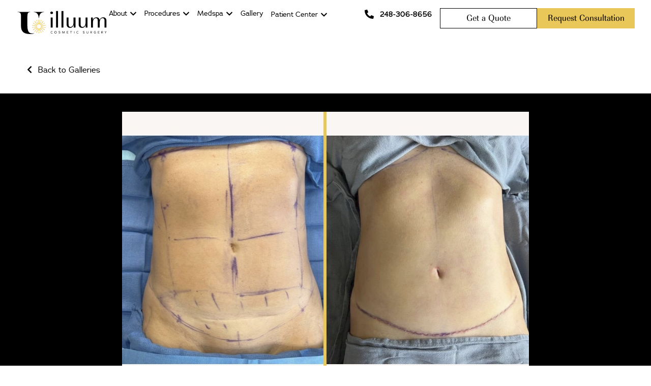

--- FILE ---
content_type: text/html; charset=UTF-8
request_url: https://illuumcosmeticsurgery.com/proceduregallery/case-158-2/
body_size: 40486
content:
<!doctype html>
<html lang="en-US">
<head>
	<meta charset="UTF-8">
	<meta name="viewport" content="width=device-width, initial-scale=1">
	<link rel="profile" href="https://gmpg.org/xfn/11">
	<meta name='robots' content='index, follow, max-image-preview:large, max-snippet:-1, max-video-preview:-1' />
	<style>img:is([sizes="auto" i], [sizes^="auto," i]) { contain-intrinsic-size: 3000px 1500px }</style>
	
<!-- Google Tag Manager for WordPress by gtm4wp.com -->
<script data-cfasync="false" data-pagespeed-no-defer>
	var gtm4wp_datalayer_name = "dataLayer";
	var dataLayer = dataLayer || [];
</script>
<!-- End Google Tag Manager for WordPress by gtm4wp.com -->
	<!-- This site is optimized with the Yoast SEO plugin v26.2 - https://yoast.com/wordpress/plugins/seo/ -->
	<title>Case 158 | Illuum</title>
	<meta name="description" content="Enhance your beauty with Illuum Cosmetic Surgery. Explore our Procedure Gallery and witness the stunning transformation of Case 158 . Book a consultation now!" />
	<link rel="canonical" href="https://illuumcosmeticsurgery.com/proceduregallery/case-158-2/" />
	<meta property="og:locale" content="en_US" />
	<meta property="og:type" content="article" />
	<meta property="og:title" content="Case 158 | Illuum" />
	<meta property="og:description" content="Enhance your beauty with Illuum Cosmetic Surgery. Explore our Procedure Gallery and witness the stunning transformation of Case 158 . Book a consultation now!" />
	<meta property="og:url" content="https://illuumcosmeticsurgery.com/proceduregallery/case-158-2/" />
	<meta property="og:site_name" content="Illuum" />
	<meta property="article:publisher" content="https://www.facebook.com/illuumcosmeticsurgery" />
	<meta property="article:modified_time" content="2024-09-19T07:53:59+00:00" />
	<meta name="twitter:card" content="summary_large_image" />
	<script type="application/ld+json" class="yoast-schema-graph">{"@context":"https://schema.org","@graph":[{"@type":"WebPage","@id":"https://illuumcosmeticsurgery.com/proceduregallery/case-158-2/","url":"https://illuumcosmeticsurgery.com/proceduregallery/case-158-2/","name":"Case 158 | Illuum","isPartOf":{"@id":"https://illuumcosmeticsurgery.com/#website"},"datePublished":"2022-10-04T18:00:48+00:00","dateModified":"2024-09-19T07:53:59+00:00","description":"Enhance your beauty with Illuum Cosmetic Surgery. Explore our Procedure Gallery and witness the stunning transformation of Case 158 . Book a consultation now!","breadcrumb":{"@id":"https://illuumcosmeticsurgery.com/proceduregallery/case-158-2/#breadcrumb"},"inLanguage":"en-US","potentialAction":[{"@type":"ReadAction","target":["https://illuumcosmeticsurgery.com/proceduregallery/case-158-2/"]}]},{"@type":"BreadcrumbList","@id":"https://illuumcosmeticsurgery.com/proceduregallery/case-158-2/#breadcrumb","itemListElement":[{"@type":"ListItem","position":1,"name":"Home","item":"https://illuumcosmeticsurgery.com/"},{"@type":"ListItem","position":2,"name":"Procedure-Galleries","item":"https://illuumcosmeticsurgery.com/proceduregallery/"},{"@type":"ListItem","position":3,"name":"Case 158"}]},{"@type":"WebSite","@id":"https://illuumcosmeticsurgery.com/#website","url":"https://illuumcosmeticsurgery.com/","name":"Illuum Cosmetic Surgery","description":"Your best self revealed","publisher":{"@id":"https://illuumcosmeticsurgery.com/#organization"},"potentialAction":[{"@type":"SearchAction","target":{"@type":"EntryPoint","urlTemplate":"https://illuumcosmeticsurgery.com/?s={search_term_string}"},"query-input":{"@type":"PropertyValueSpecification","valueRequired":true,"valueName":"search_term_string"}}],"inLanguage":"en-US"},{"@type":"Organization","@id":"https://illuumcosmeticsurgery.com/#organization","name":"Illuum Cosmetic Surgery","url":"https://illuumcosmeticsurgery.com/","logo":{"@type":"ImageObject","inLanguage":"en-US","@id":"https://illuumcosmeticsurgery.com/#/schema/logo/image/","url":"https://illuumcosmeticsurgery.com/wp-content/uploads/2022/03/TypeFull-Color.svg","contentUrl":"https://illuumcosmeticsurgery.com/wp-content/uploads/2022/03/TypeFull-Color.svg","width":693,"height":217,"caption":"Illuum Cosmetic Surgery"},"image":{"@id":"https://illuumcosmeticsurgery.com/#/schema/logo/image/"},"sameAs":["https://www.facebook.com/illuumcosmeticsurgery","https://www.instagram.com/illuumcosmeticsurgery/","https://www.tiktok.com/@illuumcosmeticsurgery/","https://www.youtube.com/@illuumcosmeticsurgery/"]}]}</script>
	<!-- / Yoast SEO plugin. -->


<link rel='dns-prefetch' href='//use.fontawesome.com' />

<link rel="alternate" type="application/rss+xml" title="Illuum &raquo; Feed" href="https://illuumcosmeticsurgery.com/feed/" />
<link rel="alternate" type="application/rss+xml" title="Illuum &raquo; Comments Feed" href="https://illuumcosmeticsurgery.com/comments/feed/" />
<link data-minify="1" rel="stylesheet" type="text/css" href="https://illuumcosmeticsurgery.com/wp-content/cache/min/1/sku4iij.css?ver=1762149662"><link data-minify="1" rel='stylesheet' id='hello-elementor-theme-style-css' href='https://illuumcosmeticsurgery.com/wp-content/cache/min/1/wp-content/themes/hello-elementor/assets/css/theme.css?ver=1762149662' media='all' />
<link data-minify="1" rel='stylesheet' id='jet-menu-hello-css' href='https://illuumcosmeticsurgery.com/wp-content/cache/min/1/wp-content/plugins/jet-menu/integration/themes/hello-elementor/assets/css/style.css?ver=1762149662' media='all' />
<style id='wp-emoji-styles-inline-css'>

	img.wp-smiley, img.emoji {
		display: inline !important;
		border: none !important;
		box-shadow: none !important;
		height: 1em !important;
		width: 1em !important;
		margin: 0 0.07em !important;
		vertical-align: -0.1em !important;
		background: none !important;
		padding: 0 !important;
	}
</style>
<link rel='stylesheet' id='wp-block-library-css' href='https://illuumcosmeticsurgery.com/wp-includes/css/dist/block-library/style.min.css?ver=6.8.3' media='all' />
<link data-minify="1" rel='stylesheet' id='jet-engine-frontend-css' href='https://illuumcosmeticsurgery.com/wp-content/cache/min/1/wp-content/plugins/jet-engine/assets/css/frontend.css?ver=1762149662' media='all' />
<style id='filebird-block-filebird-gallery-style-inline-css'>
ul.filebird-block-filebird-gallery{margin:auto!important;padding:0!important;width:100%}ul.filebird-block-filebird-gallery.layout-grid{display:grid;grid-gap:20px;align-items:stretch;grid-template-columns:repeat(var(--columns),1fr);justify-items:stretch}ul.filebird-block-filebird-gallery.layout-grid li img{border:1px solid #ccc;box-shadow:2px 2px 6px 0 rgba(0,0,0,.3);height:100%;max-width:100%;-o-object-fit:cover;object-fit:cover;width:100%}ul.filebird-block-filebird-gallery.layout-masonry{-moz-column-count:var(--columns);-moz-column-gap:var(--space);column-gap:var(--space);-moz-column-width:var(--min-width);columns:var(--min-width) var(--columns);display:block;overflow:auto}ul.filebird-block-filebird-gallery.layout-masonry li{margin-bottom:var(--space)}ul.filebird-block-filebird-gallery li{list-style:none}ul.filebird-block-filebird-gallery li figure{height:100%;margin:0;padding:0;position:relative;width:100%}ul.filebird-block-filebird-gallery li figure figcaption{background:linear-gradient(0deg,rgba(0,0,0,.7),rgba(0,0,0,.3) 70%,transparent);bottom:0;box-sizing:border-box;color:#fff;font-size:.8em;margin:0;max-height:100%;overflow:auto;padding:3em .77em .7em;position:absolute;text-align:center;width:100%;z-index:2}ul.filebird-block-filebird-gallery li figure figcaption a{color:inherit}

</style>
<style id='font-awesome-svg-styles-default-inline-css'>
.svg-inline--fa {
  display: inline-block;
  height: 1em;
  overflow: visible;
  vertical-align: -.125em;
}
</style>
<link data-minify="1" rel='stylesheet' id='font-awesome-svg-styles-css' href='https://illuumcosmeticsurgery.com/wp-content/cache/min/1/wp-content/uploads/font-awesome/v6.5.2/css/svg-with-js.css?ver=1762149662' media='all' />
<style id='font-awesome-svg-styles-inline-css'>
   .wp-block-font-awesome-icon svg::before,
   .wp-rich-text-font-awesome-icon svg::before {content: unset;}
</style>
<style id='global-styles-inline-css'>
:root{--wp--preset--aspect-ratio--square: 1;--wp--preset--aspect-ratio--4-3: 4/3;--wp--preset--aspect-ratio--3-4: 3/4;--wp--preset--aspect-ratio--3-2: 3/2;--wp--preset--aspect-ratio--2-3: 2/3;--wp--preset--aspect-ratio--16-9: 16/9;--wp--preset--aspect-ratio--9-16: 9/16;--wp--preset--color--black: #000000;--wp--preset--color--cyan-bluish-gray: #abb8c3;--wp--preset--color--white: #ffffff;--wp--preset--color--pale-pink: #f78da7;--wp--preset--color--vivid-red: #cf2e2e;--wp--preset--color--luminous-vivid-orange: #ff6900;--wp--preset--color--luminous-vivid-amber: #fcb900;--wp--preset--color--light-green-cyan: #7bdcb5;--wp--preset--color--vivid-green-cyan: #00d084;--wp--preset--color--pale-cyan-blue: #8ed1fc;--wp--preset--color--vivid-cyan-blue: #0693e3;--wp--preset--color--vivid-purple: #9b51e0;--wp--preset--gradient--vivid-cyan-blue-to-vivid-purple: linear-gradient(135deg,rgba(6,147,227,1) 0%,rgb(155,81,224) 100%);--wp--preset--gradient--light-green-cyan-to-vivid-green-cyan: linear-gradient(135deg,rgb(122,220,180) 0%,rgb(0,208,130) 100%);--wp--preset--gradient--luminous-vivid-amber-to-luminous-vivid-orange: linear-gradient(135deg,rgba(252,185,0,1) 0%,rgba(255,105,0,1) 100%);--wp--preset--gradient--luminous-vivid-orange-to-vivid-red: linear-gradient(135deg,rgba(255,105,0,1) 0%,rgb(207,46,46) 100%);--wp--preset--gradient--very-light-gray-to-cyan-bluish-gray: linear-gradient(135deg,rgb(238,238,238) 0%,rgb(169,184,195) 100%);--wp--preset--gradient--cool-to-warm-spectrum: linear-gradient(135deg,rgb(74,234,220) 0%,rgb(151,120,209) 20%,rgb(207,42,186) 40%,rgb(238,44,130) 60%,rgb(251,105,98) 80%,rgb(254,248,76) 100%);--wp--preset--gradient--blush-light-purple: linear-gradient(135deg,rgb(255,206,236) 0%,rgb(152,150,240) 100%);--wp--preset--gradient--blush-bordeaux: linear-gradient(135deg,rgb(254,205,165) 0%,rgb(254,45,45) 50%,rgb(107,0,62) 100%);--wp--preset--gradient--luminous-dusk: linear-gradient(135deg,rgb(255,203,112) 0%,rgb(199,81,192) 50%,rgb(65,88,208) 100%);--wp--preset--gradient--pale-ocean: linear-gradient(135deg,rgb(255,245,203) 0%,rgb(182,227,212) 50%,rgb(51,167,181) 100%);--wp--preset--gradient--electric-grass: linear-gradient(135deg,rgb(202,248,128) 0%,rgb(113,206,126) 100%);--wp--preset--gradient--midnight: linear-gradient(135deg,rgb(2,3,129) 0%,rgb(40,116,252) 100%);--wp--preset--font-size--small: 13px;--wp--preset--font-size--medium: 20px;--wp--preset--font-size--large: 36px;--wp--preset--font-size--x-large: 42px;--wp--preset--font-family--imperial-urw: imperial-urw;--wp--preset--font-family--adrianna: adrianna;--wp--preset--spacing--20: 0.44rem;--wp--preset--spacing--30: 0.67rem;--wp--preset--spacing--40: 1rem;--wp--preset--spacing--50: 1.5rem;--wp--preset--spacing--60: 2.25rem;--wp--preset--spacing--70: 3.38rem;--wp--preset--spacing--80: 5.06rem;--wp--preset--shadow--natural: 6px 6px 9px rgba(0, 0, 0, 0.2);--wp--preset--shadow--deep: 12px 12px 50px rgba(0, 0, 0, 0.4);--wp--preset--shadow--sharp: 6px 6px 0px rgba(0, 0, 0, 0.2);--wp--preset--shadow--outlined: 6px 6px 0px -3px rgba(255, 255, 255, 1), 6px 6px rgba(0, 0, 0, 1);--wp--preset--shadow--crisp: 6px 6px 0px rgba(0, 0, 0, 1);}:root { --wp--style--global--content-size: 800px;--wp--style--global--wide-size: 1200px; }:where(body) { margin: 0; }.wp-site-blocks > .alignleft { float: left; margin-right: 2em; }.wp-site-blocks > .alignright { float: right; margin-left: 2em; }.wp-site-blocks > .aligncenter { justify-content: center; margin-left: auto; margin-right: auto; }:where(.wp-site-blocks) > * { margin-block-start: 24px; margin-block-end: 0; }:where(.wp-site-blocks) > :first-child { margin-block-start: 0; }:where(.wp-site-blocks) > :last-child { margin-block-end: 0; }:root { --wp--style--block-gap: 24px; }:root :where(.is-layout-flow) > :first-child{margin-block-start: 0;}:root :where(.is-layout-flow) > :last-child{margin-block-end: 0;}:root :where(.is-layout-flow) > *{margin-block-start: 24px;margin-block-end: 0;}:root :where(.is-layout-constrained) > :first-child{margin-block-start: 0;}:root :where(.is-layout-constrained) > :last-child{margin-block-end: 0;}:root :where(.is-layout-constrained) > *{margin-block-start: 24px;margin-block-end: 0;}:root :where(.is-layout-flex){gap: 24px;}:root :where(.is-layout-grid){gap: 24px;}.is-layout-flow > .alignleft{float: left;margin-inline-start: 0;margin-inline-end: 2em;}.is-layout-flow > .alignright{float: right;margin-inline-start: 2em;margin-inline-end: 0;}.is-layout-flow > .aligncenter{margin-left: auto !important;margin-right: auto !important;}.is-layout-constrained > .alignleft{float: left;margin-inline-start: 0;margin-inline-end: 2em;}.is-layout-constrained > .alignright{float: right;margin-inline-start: 2em;margin-inline-end: 0;}.is-layout-constrained > .aligncenter{margin-left: auto !important;margin-right: auto !important;}.is-layout-constrained > :where(:not(.alignleft):not(.alignright):not(.alignfull)){max-width: var(--wp--style--global--content-size);margin-left: auto !important;margin-right: auto !important;}.is-layout-constrained > .alignwide{max-width: var(--wp--style--global--wide-size);}body .is-layout-flex{display: flex;}.is-layout-flex{flex-wrap: wrap;align-items: center;}.is-layout-flex > :is(*, div){margin: 0;}body .is-layout-grid{display: grid;}.is-layout-grid > :is(*, div){margin: 0;}body{padding-top: 0px;padding-right: 0px;padding-bottom: 0px;padding-left: 0px;}a:where(:not(.wp-element-button)){text-decoration: underline;}:root :where(.wp-element-button, .wp-block-button__link){background-color: #32373c;border-width: 0;color: #fff;font-family: inherit;font-size: inherit;line-height: inherit;padding: calc(0.667em + 2px) calc(1.333em + 2px);text-decoration: none;}.has-black-color{color: var(--wp--preset--color--black) !important;}.has-cyan-bluish-gray-color{color: var(--wp--preset--color--cyan-bluish-gray) !important;}.has-white-color{color: var(--wp--preset--color--white) !important;}.has-pale-pink-color{color: var(--wp--preset--color--pale-pink) !important;}.has-vivid-red-color{color: var(--wp--preset--color--vivid-red) !important;}.has-luminous-vivid-orange-color{color: var(--wp--preset--color--luminous-vivid-orange) !important;}.has-luminous-vivid-amber-color{color: var(--wp--preset--color--luminous-vivid-amber) !important;}.has-light-green-cyan-color{color: var(--wp--preset--color--light-green-cyan) !important;}.has-vivid-green-cyan-color{color: var(--wp--preset--color--vivid-green-cyan) !important;}.has-pale-cyan-blue-color{color: var(--wp--preset--color--pale-cyan-blue) !important;}.has-vivid-cyan-blue-color{color: var(--wp--preset--color--vivid-cyan-blue) !important;}.has-vivid-purple-color{color: var(--wp--preset--color--vivid-purple) !important;}.has-black-background-color{background-color: var(--wp--preset--color--black) !important;}.has-cyan-bluish-gray-background-color{background-color: var(--wp--preset--color--cyan-bluish-gray) !important;}.has-white-background-color{background-color: var(--wp--preset--color--white) !important;}.has-pale-pink-background-color{background-color: var(--wp--preset--color--pale-pink) !important;}.has-vivid-red-background-color{background-color: var(--wp--preset--color--vivid-red) !important;}.has-luminous-vivid-orange-background-color{background-color: var(--wp--preset--color--luminous-vivid-orange) !important;}.has-luminous-vivid-amber-background-color{background-color: var(--wp--preset--color--luminous-vivid-amber) !important;}.has-light-green-cyan-background-color{background-color: var(--wp--preset--color--light-green-cyan) !important;}.has-vivid-green-cyan-background-color{background-color: var(--wp--preset--color--vivid-green-cyan) !important;}.has-pale-cyan-blue-background-color{background-color: var(--wp--preset--color--pale-cyan-blue) !important;}.has-vivid-cyan-blue-background-color{background-color: var(--wp--preset--color--vivid-cyan-blue) !important;}.has-vivid-purple-background-color{background-color: var(--wp--preset--color--vivid-purple) !important;}.has-black-border-color{border-color: var(--wp--preset--color--black) !important;}.has-cyan-bluish-gray-border-color{border-color: var(--wp--preset--color--cyan-bluish-gray) !important;}.has-white-border-color{border-color: var(--wp--preset--color--white) !important;}.has-pale-pink-border-color{border-color: var(--wp--preset--color--pale-pink) !important;}.has-vivid-red-border-color{border-color: var(--wp--preset--color--vivid-red) !important;}.has-luminous-vivid-orange-border-color{border-color: var(--wp--preset--color--luminous-vivid-orange) !important;}.has-luminous-vivid-amber-border-color{border-color: var(--wp--preset--color--luminous-vivid-amber) !important;}.has-light-green-cyan-border-color{border-color: var(--wp--preset--color--light-green-cyan) !important;}.has-vivid-green-cyan-border-color{border-color: var(--wp--preset--color--vivid-green-cyan) !important;}.has-pale-cyan-blue-border-color{border-color: var(--wp--preset--color--pale-cyan-blue) !important;}.has-vivid-cyan-blue-border-color{border-color: var(--wp--preset--color--vivid-cyan-blue) !important;}.has-vivid-purple-border-color{border-color: var(--wp--preset--color--vivid-purple) !important;}.has-vivid-cyan-blue-to-vivid-purple-gradient-background{background: var(--wp--preset--gradient--vivid-cyan-blue-to-vivid-purple) !important;}.has-light-green-cyan-to-vivid-green-cyan-gradient-background{background: var(--wp--preset--gradient--light-green-cyan-to-vivid-green-cyan) !important;}.has-luminous-vivid-amber-to-luminous-vivid-orange-gradient-background{background: var(--wp--preset--gradient--luminous-vivid-amber-to-luminous-vivid-orange) !important;}.has-luminous-vivid-orange-to-vivid-red-gradient-background{background: var(--wp--preset--gradient--luminous-vivid-orange-to-vivid-red) !important;}.has-very-light-gray-to-cyan-bluish-gray-gradient-background{background: var(--wp--preset--gradient--very-light-gray-to-cyan-bluish-gray) !important;}.has-cool-to-warm-spectrum-gradient-background{background: var(--wp--preset--gradient--cool-to-warm-spectrum) !important;}.has-blush-light-purple-gradient-background{background: var(--wp--preset--gradient--blush-light-purple) !important;}.has-blush-bordeaux-gradient-background{background: var(--wp--preset--gradient--blush-bordeaux) !important;}.has-luminous-dusk-gradient-background{background: var(--wp--preset--gradient--luminous-dusk) !important;}.has-pale-ocean-gradient-background{background: var(--wp--preset--gradient--pale-ocean) !important;}.has-electric-grass-gradient-background{background: var(--wp--preset--gradient--electric-grass) !important;}.has-midnight-gradient-background{background: var(--wp--preset--gradient--midnight) !important;}.has-small-font-size{font-size: var(--wp--preset--font-size--small) !important;}.has-medium-font-size{font-size: var(--wp--preset--font-size--medium) !important;}.has-large-font-size{font-size: var(--wp--preset--font-size--large) !important;}.has-x-large-font-size{font-size: var(--wp--preset--font-size--x-large) !important;}.has-imperial-urw-font-family{font-family: var(--wp--preset--font-family--imperial-urw) !important;}.has-adrianna-font-family{font-family: var(--wp--preset--font-family--adrianna) !important;}
:root :where(.wp-block-pullquote){font-size: 1.5em;line-height: 1.6;}
</style>
<link data-minify="1" rel='stylesheet' id='google_business_reviews_rating_wp_css-css' href='https://illuumcosmeticsurgery.com/wp-content/cache/min/1/wp-content/plugins/g-business-reviews-rating/wp/css/css.css?ver=1762149662' media='all' />
<link data-minify="1" rel='stylesheet' id='uaf_client_css-css' href='https://illuumcosmeticsurgery.com/wp-content/cache/min/1/wp-content/uploads/useanyfont/uaf.css?ver=1762149662' media='all' />
<link data-minify="1" rel='stylesheet' id='pilotpractice-custom-style-css' href='https://illuumcosmeticsurgery.com/wp-content/cache/min/1/wp-content/themes/pilotpractice/assets/custom/custom.css?ver=1762149662' media='all' />
<link data-minify="1" rel='stylesheet' id='grw-public-main-css-css' href='https://illuumcosmeticsurgery.com/wp-content/cache/min/1/wp-content/plugins/widget-google-reviews/assets/css/public-main.css?ver=1762149662' media='all' />
<link data-minify="1" rel='stylesheet' id='hello-elementor-css' href='https://illuumcosmeticsurgery.com/wp-content/cache/min/1/wp-content/themes/hello-elementor/assets/css/reset.css?ver=1762149662' media='all' />
<link data-minify="1" rel='stylesheet' id='hello-elementor-header-footer-css' href='https://illuumcosmeticsurgery.com/wp-content/cache/min/1/wp-content/themes/hello-elementor/assets/css/header-footer.css?ver=1762149662' media='all' />
<link data-minify="1" rel='stylesheet' id='jet-menu-public-styles-css' href='https://illuumcosmeticsurgery.com/wp-content/cache/min/1/wp-content/plugins/jet-menu/assets/public/css/public.css?ver=1762149662' media='all' />
<link data-minify="1" rel='stylesheet' id='font-awesome-official-css' href='https://illuumcosmeticsurgery.com/wp-content/cache/min/1/releases/v6.5.2/css/all.css?ver=1762149662' media='all' crossorigin="anonymous" />
<link rel='stylesheet' id='elementor-frontend-css' href='https://illuumcosmeticsurgery.com/wp-content/uploads/elementor/css/custom-frontend.min.css?ver=1762149654' media='all' />
<link rel='stylesheet' id='widget-image-css' href='https://illuumcosmeticsurgery.com/wp-content/plugins/elementor/assets/css/widget-image.min.css?ver=3.32.5' media='all' />
<link rel='stylesheet' id='widget-nav-menu-css' href='https://illuumcosmeticsurgery.com/wp-content/uploads/elementor/css/custom-pro-widget-nav-menu.min.css?ver=1762149654' media='all' />
<link rel='stylesheet' id='widget-nested-tabs-css' href='https://illuumcosmeticsurgery.com/wp-content/uploads/elementor/css/custom-widget-nested-tabs.min.css?ver=1762149654' media='all' />
<link rel='stylesheet' id='widget-mega-menu-css' href='https://illuumcosmeticsurgery.com/wp-content/uploads/elementor/css/custom-pro-widget-mega-menu.min.css?ver=1762149654' media='all' />
<link rel='stylesheet' id='widget-icon-list-css' href='https://illuumcosmeticsurgery.com/wp-content/uploads/elementor/css/custom-widget-icon-list.min.css?ver=1762149654' media='all' />
<link rel='stylesheet' id='e-sticky-css' href='https://illuumcosmeticsurgery.com/wp-content/plugins/elementor-pro/assets/css/modules/sticky.min.css?ver=3.32.3' media='all' />
<link rel='stylesheet' id='widget-heading-css' href='https://illuumcosmeticsurgery.com/wp-content/plugins/elementor/assets/css/widget-heading.min.css?ver=3.32.5' media='all' />
<link rel='stylesheet' id='widget-divider-css' href='https://illuumcosmeticsurgery.com/wp-content/plugins/elementor/assets/css/widget-divider.min.css?ver=3.32.5' media='all' />
<link data-minify="1" rel='stylesheet' id='swiper-css' href='https://illuumcosmeticsurgery.com/wp-content/cache/min/1/wp-content/plugins/elementor/assets/lib/swiper/v8/css/swiper.min.css?ver=1762149662' media='all' />
<link rel='stylesheet' id='e-swiper-css' href='https://illuumcosmeticsurgery.com/wp-content/plugins/elementor/assets/css/conditionals/e-swiper.min.css?ver=3.32.5' media='all' />
<link rel='stylesheet' id='widget-gallery-css' href='https://illuumcosmeticsurgery.com/wp-content/plugins/elementor-pro/assets/css/widget-gallery.min.css?ver=3.32.3' media='all' />
<link rel='stylesheet' id='elementor-gallery-css' href='https://illuumcosmeticsurgery.com/wp-content/plugins/elementor/assets/lib/e-gallery/css/e-gallery.min.css?ver=1.2.0' media='all' />
<link rel='stylesheet' id='e-transitions-css' href='https://illuumcosmeticsurgery.com/wp-content/plugins/elementor-pro/assets/css/conditionals/transitions.min.css?ver=3.32.3' media='all' />
<link rel='stylesheet' id='widget-nested-accordion-css' href='https://illuumcosmeticsurgery.com/wp-content/plugins/elementor/assets/css/widget-nested-accordion.min.css?ver=3.32.5' media='all' />
<link rel='stylesheet' id='e-popup-css' href='https://illuumcosmeticsurgery.com/wp-content/plugins/elementor-pro/assets/css/conditionals/popup.min.css?ver=3.32.3' media='all' />
<link rel='stylesheet' id='widget-image-box-css' href='https://illuumcosmeticsurgery.com/wp-content/uploads/elementor/css/custom-widget-image-box.min.css?ver=1762149654' media='all' />
<link rel='stylesheet' id='e-animation-fadeIn-css' href='https://illuumcosmeticsurgery.com/wp-content/plugins/elementor/assets/lib/animations/styles/fadeIn.min.css?ver=3.32.5' media='all' />
<link rel='stylesheet' id='elementor-post-425-css' href='https://illuumcosmeticsurgery.com/wp-content/uploads/elementor/css/post-425.css?ver=1762149651' media='all' />
<link data-minify="1" rel='stylesheet' id='jet-tabs-frontend-css' href='https://illuumcosmeticsurgery.com/wp-content/cache/background-css/1/illuumcosmeticsurgery.com/wp-content/cache/min/1/wp-content/plugins/jet-tabs/assets/css/jet-tabs-frontend.css?ver=1762149662&wpr_t=1762133441' media='all' />
<link data-minify="1" rel='stylesheet' id='font-awesome-5-all-css' href='https://illuumcosmeticsurgery.com/wp-content/cache/min/1/wp-content/plugins/elementor/assets/lib/font-awesome/css/all.min.css?ver=1762149662' media='all' />
<link rel='stylesheet' id='font-awesome-4-shim-css' href='https://illuumcosmeticsurgery.com/wp-content/plugins/elementor/assets/lib/font-awesome/css/v4-shims.min.css?ver=3.32.5' media='all' />
<link rel='stylesheet' id='elementor-post-20987-css' href='https://illuumcosmeticsurgery.com/wp-content/uploads/elementor/css/post-20987.css?ver=1762149670' media='all' />
<link rel='stylesheet' id='elementor-post-19980-css' href='https://illuumcosmeticsurgery.com/wp-content/uploads/elementor/css/post-19980.css?ver=1762149670' media='all' />
<link rel='stylesheet' id='elementor-post-773-css' href='https://illuumcosmeticsurgery.com/wp-content/cache/background-css/1/illuumcosmeticsurgery.com/wp-content/uploads/elementor/css/post-773.css?ver=1762149668&wpr_t=1762133441' media='all' />
<link rel='stylesheet' id='elementor-post-21226-css' href='https://illuumcosmeticsurgery.com/wp-content/uploads/elementor/css/post-21226.css?ver=1762149670' media='all' />
<link rel='stylesheet' id='elementor-post-4426-css' href='https://illuumcosmeticsurgery.com/wp-content/uploads/elementor/css/post-4426.css?ver=1762149670' media='all' />
<link rel='stylesheet' id='elementor-post-4425-css' href='https://illuumcosmeticsurgery.com/wp-content/uploads/elementor/css/post-4425.css?ver=1762149670' media='all' />
<link rel='stylesheet' id='elementor-post-4424-css' href='https://illuumcosmeticsurgery.com/wp-content/uploads/elementor/css/post-4424.css?ver=1762149670' media='all' />
<link rel='stylesheet' id='elementor-post-1002-css' href='https://illuumcosmeticsurgery.com/wp-content/uploads/elementor/css/post-1002.css?ver=1762149670' media='all' />
<link rel='stylesheet' id='hello-elementor-child-style-css' href='https://illuumcosmeticsurgery.com/wp-content/themes/hello-theme-child-master/style.css?ver=1.0.0' media='all' />
<link data-minify="1" rel='stylesheet' id='ecs-styles-css' href='https://illuumcosmeticsurgery.com/wp-content/cache/min/1/wp-content/plugins/ele-custom-skin/assets/css/ecs-style.css?ver=1762149662' media='all' />
<link rel='stylesheet' id='elementor-post-776-css' href='https://illuumcosmeticsurgery.com/wp-content/uploads/elementor/css/post-776.css?ver=1659615359' media='all' />
<link data-minify="1" rel='stylesheet' id='font-awesome-official-v4shim-css' href='https://illuumcosmeticsurgery.com/wp-content/cache/min/1/releases/v6.5.2/css/v4-shims.css?ver=1762149662' media='all' crossorigin="anonymous" />
<script src="https://illuumcosmeticsurgery.com/wp-includes/js/jquery/jquery.min.js?ver=3.7.1" id="jquery-core-js"></script>
<script src="https://illuumcosmeticsurgery.com/wp-includes/js/jquery/jquery-migrate.min.js?ver=3.4.1" id="jquery-migrate-js"></script>
<script data-minify="1" src="https://illuumcosmeticsurgery.com/wp-content/cache/min/1/wp-content/plugins/g-business-reviews-rating/wp/js/js.js?ver=1761731427" id="google_business_reviews_rating_wp_js-js"></script>
<script data-minify="1" defer="defer" src="https://illuumcosmeticsurgery.com/wp-content/cache/min/1/wp-content/plugins/widget-google-reviews/assets/js/public-main.js?ver=1761731428" id="grw-public-main-js-js"></script>
<script src="https://illuumcosmeticsurgery.com/wp-content/plugins/elementor/assets/lib/font-awesome/js/v4-shims.min.js?ver=3.32.5" id="font-awesome-4-shim-js"></script>
<script id="ecs_ajax_load-js-extra">
var ecs_ajax_params = {"ajaxurl":"https:\/\/illuumcosmeticsurgery.com\/wp-admin\/admin-ajax.php","posts":"{\"name\":\"case-158-2\",\"post_type\":\"proceduregallery\",\"proceduregallery\":\"case-158-2\",\"do_not_redirect\":1,\"error\":\"\",\"m\":\"\",\"p\":0,\"post_parent\":\"\",\"subpost\":\"\",\"subpost_id\":\"\",\"attachment\":\"\",\"attachment_id\":0,\"pagename\":\"\",\"page_id\":0,\"second\":\"\",\"minute\":\"\",\"hour\":\"\",\"day\":0,\"monthnum\":0,\"year\":0,\"w\":0,\"category_name\":\"\",\"tag\":\"\",\"cat\":\"\",\"tag_id\":\"\",\"author\":\"\",\"author_name\":\"\",\"feed\":\"\",\"tb\":\"\",\"paged\":0,\"meta_key\":\"\",\"meta_value\":\"\",\"preview\":\"\",\"s\":\"\",\"sentence\":\"\",\"title\":\"\",\"fields\":\"all\",\"menu_order\":\"\",\"embed\":\"\",\"category__in\":[],\"category__not_in\":[],\"category__and\":[],\"post__in\":[],\"post__not_in\":[],\"post_name__in\":[],\"tag__in\":[],\"tag__not_in\":[],\"tag__and\":[],\"tag_slug__in\":[],\"tag_slug__and\":[],\"post_parent__in\":[],\"post_parent__not_in\":[],\"author__in\":[],\"author__not_in\":[],\"search_columns\":[],\"ignore_sticky_posts\":false,\"suppress_filters\":false,\"cache_results\":true,\"update_post_term_cache\":true,\"update_menu_item_cache\":false,\"lazy_load_term_meta\":true,\"update_post_meta_cache\":true,\"posts_per_page\":12,\"nopaging\":false,\"comments_per_page\":\"6\",\"no_found_rows\":false,\"order\":\"DESC\"}"};
</script>
<script data-minify="1" src="https://illuumcosmeticsurgery.com/wp-content/cache/min/1/wp-content/plugins/ele-custom-skin/assets/js/ecs_ajax_pagination.js?ver=1761731428" id="ecs_ajax_load-js"></script>
<script data-minify="1" src="https://illuumcosmeticsurgery.com/wp-content/cache/min/1/wp-content/plugins/ele-custom-skin/assets/js/ecs.js?ver=1761731428" id="ecs-script-js"></script>
<link rel="https://api.w.org/" href="https://illuumcosmeticsurgery.com/wp-json/" /><link rel="alternate" title="JSON" type="application/json" href="https://illuumcosmeticsurgery.com/wp-json/wp/v2/proceduregallery/3317" /><link rel="EditURI" type="application/rsd+xml" title="RSD" href="https://illuumcosmeticsurgery.com/xmlrpc.php?rsd" />
<meta name="generator" content="WordPress 6.8.3" />
<link rel='shortlink' href='https://illuumcosmeticsurgery.com/?p=3317' />
<link rel="alternate" title="oEmbed (JSON)" type="application/json+oembed" href="https://illuumcosmeticsurgery.com/wp-json/oembed/1.0/embed?url=https%3A%2F%2Filluumcosmeticsurgery.com%2Fproceduregallery%2Fcase-158-2%2F" />
<link rel="alternate" title="oEmbed (XML)" type="text/xml+oembed" href="https://illuumcosmeticsurgery.com/wp-json/oembed/1.0/embed?url=https%3A%2F%2Filluumcosmeticsurgery.com%2Fproceduregallery%2Fcase-158-2%2F&#038;format=xml" />
<!-- pilotpractice.com --><style>html, body { overflow-x: hidden; width: 100%; }</style><!-- pilotpractice custom header  -->
<script data-minify="1" src="https://illuumcosmeticsurgery.com/wp-content/cache/min/1/ajax/libs/jquery/3.6.0/jquery.min.js?ver=1761731428"></script>
<script>
	jQuery(document).ready(function() { jQuery('body').on('click', '.click-child', function() { var href = jQuery(this).find('a').attr('href'); window.location = href; }); });
</script>


<!-- Klaviyo -->
<script async type="text/javascript" src="https://static.klaviyo.com/onsite/js/klaviyo.js?company_id=Wm82p3"></script>

<!-- Google Tag Manager -->
<script>(function(w,d,s,l,i){w[l]=w[l]||[];w[l].push({'gtm.start':
new Date().getTime(),event:'gtm.js'});var f=d.getElementsByTagName(s)[0],
j=d.createElement(s),dl=l!='dataLayer'?'&l='+l:'';j.async=true;j.src=
'https://www.googletagmanager.com/gtm.js?id='+i+dl;f.parentNode.insertBefore(j,f);
})(window,document,'script','dataLayer','GTM-T4MJPMZ');</script>
<!-- End Google Tag Manager -->
<!-- pilotpractice schemaproceduregallery/case-158-2/ --><script type="application/ld+json">{"@context":"https://schema.org","@type":"MedicalClinic","@id":"https://illuumcosmeticsurgery.com/schema#clinic","name":"Illuum Cosmetic Surgery","url":"https://illuumcosmeticsurgery.com/","telephone":"+12483068656","address":{"@type":"PostalAddress","streetAddress":"24245, Karim Boulevard","addressLocality":"Novi","addressRegion":"MI","postalCode":"48375","addressCountry":"US"},"geo":{"@type":"GeoCoordinates","latitude":"42.4684901","longitude":"-83.43925929999999"},"hasMap":"https://maps.google.com/?q=42.4684901,-83.43925929999999","areaServed":[{"@type":"City","name":"Novi, MI","sameAs":"https://en.wikipedia.org/wiki/Novi,_MI"},{"@type":"City","name":"Detroit, MI","sameAs":"https://en.wikipedia.org/wiki/Detroit,_MI"},{"@type":"City","name":"Warren, MI","sameAs":"https://en.wikipedia.org/wiki/Warren,_MI"},{"@type":"City","name":"Sterling Heights, MI","sameAs":"https://en.wikipedia.org/wiki/Sterling_Heights,_MI"},{"@type":"City","name":"Livonia, MI","sameAs":"https://en.wikipedia.org/wiki/Livonia,_MI"},{"@type":"State","name":"MI","sameAs":"https://en.wikipedia.org/wiki/MI"}],"sameAs":null,"member":[{"@type":"Physician","@id":"https://illuumcosmeticsurgery.com/staff/26#person","name":"Dr Lakin","medicalSpecialty":"PlasticSurgery","address":{"@type":"PostalAddress","streetAddress":"24245, Karim Boulevard","addressLocality":"Novi","addressRegion":"MI","postalCode":"48375","addressCountry":"US"}},{"@type":"Person","@id":"https://illuumcosmeticsurgery.com/staff/91#person","name":"Medical Spa","jobTitle":"Provider","worksFor":"https://illuumcosmeticsurgery.com/schema#clinic","address":{"@type":"PostalAddress","streetAddress":"24245, Karim Boulevard","addressLocality":"Novi","addressRegion":"MI","postalCode":"48375","addressCountry":"US"}},{"@type":"Person","@id":"https://illuumcosmeticsurgery.com/staff/199#person","name":"Dr. Ozolins","jobTitle":"Board-Certified Plastic Surgeon","worksFor":"https://illuumcosmeticsurgery.com/schema#clinic","address":{"@type":"PostalAddress","streetAddress":"24245, Karim Boulevard","addressLocality":"Novi","addressRegion":"MI","postalCode":"48375","addressCountry":"US"}}]}</script><!-- Meta Pixel Code -->
<script>
!function(f,b,e,v,n,t,s)
{if(f.fbq)return;n=f.fbq=function(){n.callMethod?
n.callMethod.apply(n,arguments):n.queue.push(arguments)};
if(!f._fbq)f._fbq=n;n.push=n;n.loaded=!0;n.version='2.0';
n.queue=[];t=b.createElement(e);t.async=!0;
t.src=v;s=b.getElementsByTagName(e)[0];
s.parentNode.insertBefore(t,s)}(window, document,'script',
'https://connect.facebook.net/en_US/fbevents.js');
fbq('init', '214217874851859');
fbq('track', 'PageView');
</script>
<noscript><img height="1" width="1" style="display:none"
src="https://www.facebook.com/tr?id=214217874851859&ev=PageView&noscript=1"
/></noscript>
<!-- End Meta Pixel Code --><meta name="ti-site-data" content="eyJyIjoiMTowITc6MCEzMDowIiwibyI6Imh0dHBzOlwvXC9pbGx1dW1jb3NtZXRpY3N1cmdlcnkuY29tXC93cC1hZG1pblwvYWRtaW4tYWpheC5waHA/YWN0aW9uPXRpX29ubGluZV91c2Vyc19nb29nbGUmYW1wO3A9JTJGcHJvY2VkdXJlZ2FsbGVyeSUyRmNhc2UtMTU4LTIlMkYmYW1wO193cG5vbmNlPTA0ODZlZTY3OTQifQ==" />
<!-- Google Tag Manager for WordPress by gtm4wp.com -->
<!-- GTM Container placement set to automatic -->
<script data-cfasync="false" data-pagespeed-no-defer>
	var dataLayer_content = {"pagePostType":"proceduregallery","pagePostType2":"single-proceduregallery","pagePostAuthor":"Dev Team"};
	dataLayer.push( dataLayer_content );
</script>
<script data-cfasync="false" data-pagespeed-no-defer>
(function(w,d,s,l,i){w[l]=w[l]||[];w[l].push({'gtm.start':
new Date().getTime(),event:'gtm.js'});var f=d.getElementsByTagName(s)[0],
j=d.createElement(s),dl=l!='dataLayer'?'&l='+l:'';j.async=true;j.src=
'//www.googletagmanager.com/gtm.js?id='+i+dl;f.parentNode.insertBefore(j,f);
})(window,document,'script','dataLayer','GTM-T6MDXBV');
</script>
<!-- End Google Tag Manager for WordPress by gtm4wp.com --><meta name="generator" content="Elementor 3.32.5; features: e_font_icon_svg, additional_custom_breakpoints; settings: css_print_method-external, google_font-enabled, font_display-fallback">
			<style>
				.e-con.e-parent:nth-of-type(n+4):not(.e-lazyloaded):not(.e-no-lazyload),
				.e-con.e-parent:nth-of-type(n+4):not(.e-lazyloaded):not(.e-no-lazyload) * {
					background-image: none !important;
				}
				@media screen and (max-height: 1024px) {
					.e-con.e-parent:nth-of-type(n+3):not(.e-lazyloaded):not(.e-no-lazyload),
					.e-con.e-parent:nth-of-type(n+3):not(.e-lazyloaded):not(.e-no-lazyload) * {
						background-image: none !important;
					}
				}
				@media screen and (max-height: 640px) {
					.e-con.e-parent:nth-of-type(n+2):not(.e-lazyloaded):not(.e-no-lazyload),
					.e-con.e-parent:nth-of-type(n+2):not(.e-lazyloaded):not(.e-no-lazyload) * {
						background-image: none !important;
					}
				}
			</style>
			<style class='wp-fonts-local'>
@font-face{font-family:imperial-urw;font-style:normal;font-weight:400;font-display:fallback;src:url('https://illuumcosmeticsurgery.com/wp-content/uploads/useanyfont/3845imperial-urw.woff2') format('woff2');}
@font-face{font-family:adrianna;font-style:normal;font-weight:400;font-display:fallback;src:url('https://illuumcosmeticsurgery.com/wp-content/uploads/useanyfont/9446Adrianna.woff2') format('woff2');}
</style>
<link rel="icon" href="https://illuumcosmeticsurgery.com/wp-content/uploads/2022/03/favicon-250x250.jpg" sizes="32x32" />
<link rel="icon" href="https://illuumcosmeticsurgery.com/wp-content/uploads/2022/03/favicon-250x250.jpg" sizes="192x192" />
<link rel="apple-touch-icon" href="https://illuumcosmeticsurgery.com/wp-content/uploads/2022/03/favicon-250x250.jpg" />
<meta name="msapplication-TileImage" content="https://illuumcosmeticsurgery.com/wp-content/uploads/2022/03/favicon.jpg" />
		<style id="wp-custom-css">
			.page-id-1109 .prefooter,
.page-id-1108 .prefooter,
.page-id-1008 .prefooter,
.page-id-712 .prefooter,
.page-id-570 .prefooter,
.page-id-567 .prefooter,
.page-id-566 .prefooter,
.page-id-451 .prefooter,
.page-id-323 .prefooter,
.page-id-7457 .prefooter
{
	display: none !important;
}

.jet-dropdown-arrow {
	display: none !important;
}

.customLinkColor a {
	color: black !important;
}
.headerBtn a {
	color: white !important;
}
.footerLogo img {
      margin-left: 10px !important;
  }
@media (min-width: 320px) and (max-width: 767px) {
  
  .footerLogo img {
      margin-left: 0px !important;
  }
  
}

.page-id-18317 .customBlackButton a .elementor-button-text {
	color: black !important;
}

.page-id-20143 .elementor-widget-n-accordion .e-n-accordion-item{
	box-shadow: 4px 4px 10px 0px #EBEBEB;
}

.swiper-slide span {
	color: #000 !important;
}

@media (min-width: 1024px) {
#jet-tabs-content-1313 .elementor-swiper-button, 


}

.NRText {
    display: none;
}

.NRContainer p.read-more-content {
	font-family: "adrianna", Sans-serif !important;
	text-align:left !important;
	font-size: 16px !important;
	
}

.NRButton {
    display: flex;
	justify-content: left;
    margin-top: 10px;
	font-size: 18px !important;
    cursor: pointer;
	font-weight: 600 !important;
    color: #000; 
	font-family: "adrianna", Sans-serif;
}

.NRButton.less {
    display: none;
	font-family: "adrianna", Sans-serif;
}

.NR1Button {
    display: flex;
	  justify-content: center;
    margin-top: 10px;
	  font-size: 18px !important;
    cursor: pointer;
	  font-weight: 600 !important;
    color: #000; 
	font-family: "adrianna", Sans-serif;
}


@media (min-width: 320px) and (max-width: 480px) {
  
 .custom-center .elementor-widget-container{
      text-align: center;
    display: flex;
    align-items: center;
    display:block;
 }
  
}
.scrollfix{
	scroll-margin-top: 120px; /* Replace with your header height */

}
.scrollfix {
    scroll-margin-top: 110px !important; 
}


.page-id-23067 .prefooter{
	display:none !important;
}
.page-id-23067 .elementor-element-995f3e3{
	display:none !important;
}
 		</style>
		<noscript><style id="rocket-lazyload-nojs-css">.rll-youtube-player, [data-lazy-src]{display:none !important;}</style></noscript><style id="wpr-lazyload-bg-container"></style><style id="wpr-lazyload-bg-exclusion"></style>
<noscript>
<style id="wpr-lazyload-bg-nostyle">.jet-image-accordion__item-loader span{--wpr-bg-5a92f4ac-c270-489e-86b4-2418d93341c5: url('https://illuumcosmeticsurgery.com/wp-content/plugins/jet-tabs/assets/images/spinner-32.svg');}.elementor-773 .elementor-element.elementor-element-3e1691cf > .elementor-background-overlay{--wpr-bg-0169437c-1cd6-43a1-afee-e63ea89f6ad4: url('https://illuumcosmeticsurgery.com/wp-content/uploads/2022/05/gold_texture4.webp');}</style>
</noscript>
<script type="application/javascript">const rocket_pairs = [{"selector":".jet-image-accordion__item-loader span","style":".jet-image-accordion__item-loader span{--wpr-bg-5a92f4ac-c270-489e-86b4-2418d93341c5: url('https:\/\/illuumcosmeticsurgery.com\/wp-content\/plugins\/jet-tabs\/assets\/images\/spinner-32.svg');}","hash":"5a92f4ac-c270-489e-86b4-2418d93341c5","url":"https:\/\/illuumcosmeticsurgery.com\/wp-content\/plugins\/jet-tabs\/assets\/images\/spinner-32.svg"},{"selector":".elementor-773 .elementor-element.elementor-element-3e1691cf > .elementor-background-overlay","style":".elementor-773 .elementor-element.elementor-element-3e1691cf > .elementor-background-overlay{--wpr-bg-0169437c-1cd6-43a1-afee-e63ea89f6ad4: url('https:\/\/illuumcosmeticsurgery.com\/wp-content\/uploads\/2022\/05\/gold_texture4.webp');}","hash":"0169437c-1cd6-43a1-afee-e63ea89f6ad4","url":"https:\/\/illuumcosmeticsurgery.com\/wp-content\/uploads\/2022\/05\/gold_texture4.webp"}]; const rocket_excluded_pairs = [];</script><meta name="generator" content="WP Rocket 3.19.2.1" data-wpr-features="wpr_lazyload_css_bg_img wpr_minify_js wpr_lazyload_images wpr_lazyload_iframes wpr_minify_css wpr_preload_links wpr_desktop" /></head>
<body class="wp-singular proceduregallery-template-default single single-proceduregallery postid-3317 wp-custom-logo wp-embed-responsive wp-theme-hello-elementor wp-child-theme-hello-theme-child-master hello-elementor-default jet-mega-menu-location elementor-default elementor-kit-425 elementor-page-773">

<!-- pilotpractice body start  -->
<!-- Google Tag Manager (noscript) -->
<noscript><iframe src="https://www.googletagmanager.com/ns.html?id=GTM-T4MJPMZ"
height="0" width="0" style="display:none;visibility:hidden"></iframe></noscript>
<!-- End Google Tag Manager (noscript) -->

<script src="https://cdn.userway.org/widget.js" data-account="AOvzmfM1nT"></script>
<!-- GTM Container placement set to automatic -->
<!-- Google Tag Manager (noscript) -->
				<noscript><iframe src="https://www.googletagmanager.com/ns.html?id=GTM-T6MDXBV" height="0" width="0" style="display:none;visibility:hidden" aria-hidden="true"></iframe></noscript>
<!-- End Google Tag Manager (noscript) -->
<a class="skip-link screen-reader-text" href="#content">Skip to content</a>

		<header data-rocket-location-hash="e9f7b216cd3ab7ba6a4168c886f0ff92" data-elementor-type="header" data-elementor-id="20987" class="elementor elementor-20987 elementor-location-header" data-elementor-post-type="elementor_library">
			<div class="elementor-element elementor-element-d4d24c1 e-con-full elementor-hidden-mobile e-flex e-con e-parent" data-id="d4d24c1" data-element_type="container" data-settings="{&quot;background_background&quot;:&quot;classic&quot;,&quot;sticky&quot;:&quot;top&quot;,&quot;sticky_on&quot;:[&quot;desktop&quot;,&quot;laptop&quot;,&quot;tablet_extra&quot;,&quot;tablet&quot;,&quot;mobile_extra&quot;,&quot;mobile&quot;],&quot;sticky_offset&quot;:0,&quot;sticky_effects_offset&quot;:0,&quot;sticky_anchor_link_offset&quot;:0}">
		<div data-rocket-location-hash="45a832eff976564ccccf36c5c227b345" class="elementor-element elementor-element-34e6425 e-con-full e-flex e-con e-child" data-id="34e6425" data-element_type="container">
				<div class="elementor-element elementor-element-dc632c2 elementor-widget elementor-widget-theme-site-logo elementor-widget-image" data-id="dc632c2" data-element_type="widget" data-widget_type="theme-site-logo.default">
											<a href="https://illuumcosmeticsurgery.com">
			<img fetchpriority="high" width="693" height="217" src="data:image/svg+xml,%3Csvg%20xmlns='http://www.w3.org/2000/svg'%20viewBox='0%200%20693%20217'%3E%3C/svg%3E" class="attachment-full size-full wp-image-536" alt="TypeFull Color" data-lazy-src="https://illuumcosmeticsurgery.com/wp-content/uploads/2022/03/TypeFull-Color.svg" /><noscript><img fetchpriority="high" width="693" height="217" src="https://illuumcosmeticsurgery.com/wp-content/uploads/2022/03/TypeFull-Color.svg" class="attachment-full size-full wp-image-536" alt="TypeFull Color" /></noscript>				</a>
											</div>
				</div>
		<div data-rocket-location-hash="92c14d1e633b6e1c14ca8f7a70861d81" class="elementor-element elementor-element-e7c0918 e-con-full e-flex e-con e-child" data-id="e7c0918" data-element_type="container">
				<div class="elementor-element elementor-element-e8b2543 elementor-view-stacked elementor-shape-square elementor-hidden-desktop elementor-hidden-laptop elementor-hidden-tablet_extra elementor-widget elementor-widget-icon" data-id="e8b2543" data-element_type="widget" data-widget_type="icon.default">
							<div class="elementor-icon-wrapper">
			<a class="elementor-icon" href="#elementor-action%3Aaction%3Dpopup%3Aopen%26settings%3DeyJpZCI6IjIxMjI2IiwidG9nZ2xlIjpmYWxzZX0%3D">
			<svg aria-hidden="true" class="e-font-icon-svg e-fas-bars" viewBox="0 0 448 512" xmlns="http://www.w3.org/2000/svg"><path d="M16 132h416c8.837 0 16-7.163 16-16V76c0-8.837-7.163-16-16-16H16C7.163 60 0 67.163 0 76v40c0 8.837 7.163 16 16 16zm0 160h416c8.837 0 16-7.163 16-16v-40c0-8.837-7.163-16-16-16H16c-8.837 0-16 7.163-16 16v40c0 8.837 7.163 16 16 16zm0 160h416c8.837 0 16-7.163 16-16v-40c0-8.837-7.163-16-16-16H16c-8.837 0-16 7.163-16 16v40c0 8.837 7.163 16 16 16z"></path></svg>			</a>
		</div>
						</div>
				<div class="elementor-element elementor-element-527457f4 elementor-hidden-tablet elementor-hidden-mobile_extra elementor-hidden-mobile e-fit_to_content e-n-menu-layout-horizontal e-n-menu-tablet elementor-widget elementor-widget-n-menu" data-id="527457f4" data-element_type="widget" data-settings="{&quot;menu_items&quot;:[{&quot;item_title&quot;:&quot;About&quot;,&quot;item_dropdown_content&quot;:&quot;yes&quot;,&quot;_id&quot;:&quot;afedb6b&quot;,&quot;__dynamic__&quot;:[],&quot;item_link&quot;:{&quot;url&quot;:&quot;#\/&quot;,&quot;is_external&quot;:&quot;&quot;,&quot;nofollow&quot;:&quot;&quot;,&quot;custom_attributes&quot;:&quot;&quot;},&quot;item_icon&quot;:{&quot;value&quot;:&quot;&quot;,&quot;library&quot;:&quot;&quot;},&quot;item_icon_active&quot;:null,&quot;element_id&quot;:&quot;&quot;},{&quot;item_title&quot;:&quot;Procedures&quot;,&quot;item_dropdown_content&quot;:&quot;yes&quot;,&quot;__dynamic__&quot;:[],&quot;_id&quot;:&quot;572c8ce&quot;,&quot;item_link&quot;:{&quot;url&quot;:&quot;#\/&quot;,&quot;is_external&quot;:&quot;&quot;,&quot;nofollow&quot;:&quot;&quot;,&quot;custom_attributes&quot;:&quot;&quot;},&quot;item_icon&quot;:{&quot;value&quot;:&quot;&quot;,&quot;library&quot;:&quot;&quot;},&quot;item_icon_active&quot;:null,&quot;element_id&quot;:&quot;&quot;},{&quot;item_title&quot;:&quot;Medspa&quot;,&quot;item_dropdown_content&quot;:&quot;yes&quot;,&quot;__dynamic__&quot;:[],&quot;_id&quot;:&quot;e16cc5f&quot;,&quot;item_link&quot;:{&quot;url&quot;:&quot;\/medspa\/&quot;,&quot;is_external&quot;:&quot;&quot;,&quot;nofollow&quot;:&quot;&quot;,&quot;custom_attributes&quot;:&quot;&quot;},&quot;item_icon&quot;:{&quot;value&quot;:&quot;&quot;,&quot;library&quot;:&quot;&quot;},&quot;item_icon_active&quot;:null,&quot;element_id&quot;:&quot;&quot;},{&quot;item_title&quot;:&quot;Gallery&quot;,&quot;__dynamic__&quot;:[],&quot;item_link&quot;:{&quot;url&quot;:&quot;\/gallery\/&quot;,&quot;is_external&quot;:&quot;&quot;,&quot;nofollow&quot;:&quot;&quot;,&quot;custom_attributes&quot;:&quot;&quot;},&quot;_id&quot;:&quot;98ed791&quot;,&quot;item_dropdown_content&quot;:&quot;no&quot;,&quot;item_icon&quot;:{&quot;value&quot;:&quot;&quot;,&quot;library&quot;:&quot;&quot;},&quot;item_icon_active&quot;:null,&quot;element_id&quot;:&quot;&quot;},{&quot;item_title&quot;:&quot;Patient Center&quot;,&quot;item_dropdown_content&quot;:&quot;yes&quot;,&quot;__dynamic__&quot;:[],&quot;item_link&quot;:{&quot;url&quot;:&quot;#\/&quot;,&quot;is_external&quot;:&quot;&quot;,&quot;nofollow&quot;:&quot;&quot;,&quot;custom_attributes&quot;:&quot;&quot;},&quot;_id&quot;:&quot;0fd221c&quot;,&quot;item_icon&quot;:{&quot;value&quot;:&quot;&quot;,&quot;library&quot;:&quot;&quot;},&quot;item_icon_active&quot;:null,&quot;element_id&quot;:&quot;&quot;}],&quot;item_position_horizontal&quot;:&quot;start&quot;,&quot;item_position_horizontal_tablet&quot;:&quot;center&quot;,&quot;horizontal_scroll_tablet&quot;:&quot;enable&quot;,&quot;horizontal_scroll&quot;:&quot;enable&quot;,&quot;content_width&quot;:&quot;fit_to_content&quot;,&quot;content_horizontal_position&quot;:&quot;left&quot;,&quot;menu_item_title_distance_from_content&quot;:{&quot;unit&quot;:&quot;px&quot;,&quot;size&quot;:2,&quot;sizes&quot;:[]},&quot;item_layout&quot;:&quot;horizontal&quot;,&quot;open_on&quot;:&quot;hover&quot;,&quot;breakpoint_selector&quot;:&quot;tablet&quot;,&quot;menu_item_title_distance_from_content_laptop&quot;:{&quot;unit&quot;:&quot;px&quot;,&quot;size&quot;:&quot;&quot;,&quot;sizes&quot;:[]},&quot;menu_item_title_distance_from_content_tablet_extra&quot;:{&quot;unit&quot;:&quot;px&quot;,&quot;size&quot;:&quot;&quot;,&quot;sizes&quot;:[]},&quot;menu_item_title_distance_from_content_tablet&quot;:{&quot;unit&quot;:&quot;px&quot;,&quot;size&quot;:&quot;&quot;,&quot;sizes&quot;:[]},&quot;menu_item_title_distance_from_content_mobile_extra&quot;:{&quot;unit&quot;:&quot;px&quot;,&quot;size&quot;:&quot;&quot;,&quot;sizes&quot;:[]},&quot;menu_item_title_distance_from_content_mobile&quot;:{&quot;unit&quot;:&quot;px&quot;,&quot;size&quot;:&quot;&quot;,&quot;sizes&quot;:[]}}" data-widget_type="mega-menu.default">
							<nav class="e-n-menu" data-widget-number="138" aria-label="Menu">
					<button class="e-n-menu-toggle" id="menu-toggle-138" aria-haspopup="true" aria-expanded="false" aria-controls="menubar-138" aria-label="Menu Toggle">
			<span class="e-n-menu-toggle-icon e-open">
				<svg class="e-font-icon-svg e-eicon-menu-bar" viewBox="0 0 1000 1000" xmlns="http://www.w3.org/2000/svg"><path d="M104 333H896C929 333 958 304 958 271S929 208 896 208H104C71 208 42 237 42 271S71 333 104 333ZM104 583H896C929 583 958 554 958 521S929 458 896 458H104C71 458 42 487 42 521S71 583 104 583ZM104 833H896C929 833 958 804 958 771S929 708 896 708H104C71 708 42 737 42 771S71 833 104 833Z"></path></svg>			</span>
			<span class="e-n-menu-toggle-icon e-close">
				<svg class="e-font-icon-svg e-eicon-close" viewBox="0 0 1000 1000" xmlns="http://www.w3.org/2000/svg"><path d="M742 167L500 408 258 167C246 154 233 150 217 150 196 150 179 158 167 167 154 179 150 196 150 212 150 229 154 242 171 254L408 500 167 742C138 771 138 800 167 829 196 858 225 858 254 829L496 587 738 829C750 842 767 846 783 846 800 846 817 842 829 829 842 817 846 804 846 783 846 767 842 750 829 737L588 500 833 258C863 229 863 200 833 171 804 137 775 137 742 167Z"></path></svg>			</span>
		</button>
					<div class="e-n-menu-wrapper" id="menubar-138" aria-labelledby="menu-toggle-138">
				<ul class="e-n-menu-heading">
								<li class="e-n-menu-item">
				<div id="e-n-menu-title-1381" class="e-n-menu-title e-anchor">
					<a class="e-n-menu-title-container e-focus e-link" href="#/" aria-current="page">												<span class="e-n-menu-title-text">
							About						</span>
					</a>											<button id="e-n-menu-dropdown-icon-1381" class="e-n-menu-dropdown-icon e-focus" data-tab-index="1" aria-haspopup="true" aria-expanded="false" aria-controls="e-n-menu-content-1381" >
							<span class="e-n-menu-dropdown-icon-opened">
								<svg aria-hidden="true" class="e-font-icon-svg e-fas-chevron-up" viewBox="0 0 448 512" xmlns="http://www.w3.org/2000/svg"><path d="M240.971 130.524l194.343 194.343c9.373 9.373 9.373 24.569 0 33.941l-22.667 22.667c-9.357 9.357-24.522 9.375-33.901.04L224 227.495 69.255 381.516c-9.379 9.335-24.544 9.317-33.901-.04l-22.667-22.667c-9.373-9.373-9.373-24.569 0-33.941L207.03 130.525c9.372-9.373 24.568-9.373 33.941-.001z"></path></svg>								<span class="elementor-screen-only">Close About</span>
							</span>
							<span class="e-n-menu-dropdown-icon-closed">
								<svg aria-hidden="true" class="e-font-icon-svg e-fas-chevron-down" viewBox="0 0 448 512" xmlns="http://www.w3.org/2000/svg"><path d="M207.029 381.476L12.686 187.132c-9.373-9.373-9.373-24.569 0-33.941l22.667-22.667c9.357-9.357 24.522-9.375 33.901-.04L224 284.505l154.745-154.021c9.379-9.335 24.544-9.317 33.901.04l22.667 22.667c9.373 9.373 9.373 24.569 0 33.941L240.971 381.476c-9.373 9.372-24.569 9.372-33.942 0z"></path></svg>								<span class="elementor-screen-only">Open About</span>
							</span>
						</button>
									</div>
									<div class="e-n-menu-content">
						<div id="e-n-menu-content-1381" data-tab-index="1" aria-labelledby="e-n-menu-dropdown-icon-1381" class="elementor-element elementor-element-76ac83de e-con-full e-flex e-con e-child" data-id="76ac83de" data-element_type="container" data-settings="{&quot;background_background&quot;:&quot;classic&quot;}">
		<div class="elementor-element elementor-element-38abe750 e-con-full e-flex e-con e-child" data-id="38abe750" data-element_type="container" data-settings="{&quot;background_background&quot;:&quot;classic&quot;}">
				<div class="elementor-element elementor-element-9273e3b elementor-nav-menu__align-justify elementor-nav-menu--dropdown-none elementor-widget elementor-widget-nav-menu" data-id="9273e3b" data-element_type="widget" data-settings="{&quot;layout&quot;:&quot;vertical&quot;,&quot;submenu_icon&quot;:{&quot;value&quot;:&quot;&lt;svg aria-hidden=\&quot;true\&quot; class=\&quot;e-font-icon-svg e-fas-angle-down\&quot; viewBox=\&quot;0 0 320 512\&quot; xmlns=\&quot;http:\/\/www.w3.org\/2000\/svg\&quot;&gt;&lt;path d=\&quot;M143 352.3L7 216.3c-9.4-9.4-9.4-24.6 0-33.9l22.6-22.6c9.4-9.4 24.6-9.4 33.9 0l96.4 96.4 96.4-96.4c9.4-9.4 24.6-9.4 33.9 0l22.6 22.6c9.4 9.4 9.4 24.6 0 33.9l-136 136c-9.2 9.4-24.4 9.4-33.8 0z\&quot;&gt;&lt;\/path&gt;&lt;\/svg&gt;&quot;,&quot;library&quot;:&quot;fa-solid&quot;}}" data-widget_type="nav-menu.default">
								<nav aria-label="Menu" class="elementor-nav-menu--main elementor-nav-menu__container elementor-nav-menu--layout-vertical e--pointer-background e--animation-fade">
				<ul id="menu-1-9273e3b" class="elementor-nav-menu sm-vertical"><li class="menu-item menu-item-type-post_type menu-item-object-page menu-item-has-children menu-item-21150"><a href="https://illuumcosmeticsurgery.com/our-providers/" class="elementor-item">Our Providers<i class="fas fa-chevron-right"></i></a>
<ul class="sub-menu elementor-nav-menu--dropdown">
	<li class="menu-item menu-item-type-post_type menu-item-object-page menu-item-29009"><a href="https://illuumcosmeticsurgery.com/dr-ellen-ozolins/" class="elementor-sub-item">Dr. Ellen Ozolins</a></li>
	<li class="menu-item menu-item-type-post_type menu-item-object-page menu-item-29010"><a href="https://illuumcosmeticsurgery.com/dr-gregory-lakin/" class="elementor-sub-item">Dr. Gregory Lakin</a></li>
</ul>
</li>
<li class="menu-item menu-item-type-post_type menu-item-object-page menu-item-21151"><a href="https://illuumcosmeticsurgery.com/our-office/" class="elementor-item">Our Office<i class="fas fa-chevron-right"></i></a></li>
<li class="menu-item menu-item-type-post_type menu-item-object-page menu-item-21152"><a href="https://illuumcosmeticsurgery.com/about/" class="elementor-item">Our Core Values <i class="fas fa-chevron-right"></i></a></li>
<li class="menu-item menu-item-type-post_type menu-item-object-page menu-item-21153"><a href="https://illuumcosmeticsurgery.com/review/" class="elementor-item">Reviews <i class="fas fa-chevron-right"></i></a></li>
<li class="menu-item menu-item-type-post_type menu-item-object-page menu-item-21154"><a href="https://illuumcosmeticsurgery.com/accreditation/" class="elementor-item">Quad A Accreditation <i class="fas fa-chevron-right"></i></a></li>
<li class="menu-item menu-item-type-post_type menu-item-object-page menu-item-21155"><a href="https://illuumcosmeticsurgery.com/press/" class="elementor-item">Press <i class="fas fa-chevron-right"></i></a></li>
</ul>			</nav>
						<nav class="elementor-nav-menu--dropdown elementor-nav-menu__container" aria-hidden="true">
				<ul id="menu-2-9273e3b" class="elementor-nav-menu sm-vertical"><li class="menu-item menu-item-type-post_type menu-item-object-page menu-item-has-children menu-item-21150"><a href="https://illuumcosmeticsurgery.com/our-providers/" class="elementor-item" tabindex="-1">Our Providers<i class="fas fa-chevron-right"></i></a>
<ul class="sub-menu elementor-nav-menu--dropdown">
	<li class="menu-item menu-item-type-post_type menu-item-object-page menu-item-29009"><a href="https://illuumcosmeticsurgery.com/dr-ellen-ozolins/" class="elementor-sub-item" tabindex="-1">Dr. Ellen Ozolins</a></li>
	<li class="menu-item menu-item-type-post_type menu-item-object-page menu-item-29010"><a href="https://illuumcosmeticsurgery.com/dr-gregory-lakin/" class="elementor-sub-item" tabindex="-1">Dr. Gregory Lakin</a></li>
</ul>
</li>
<li class="menu-item menu-item-type-post_type menu-item-object-page menu-item-21151"><a href="https://illuumcosmeticsurgery.com/our-office/" class="elementor-item" tabindex="-1">Our Office<i class="fas fa-chevron-right"></i></a></li>
<li class="menu-item menu-item-type-post_type menu-item-object-page menu-item-21152"><a href="https://illuumcosmeticsurgery.com/about/" class="elementor-item" tabindex="-1">Our Core Values <i class="fas fa-chevron-right"></i></a></li>
<li class="menu-item menu-item-type-post_type menu-item-object-page menu-item-21153"><a href="https://illuumcosmeticsurgery.com/review/" class="elementor-item" tabindex="-1">Reviews <i class="fas fa-chevron-right"></i></a></li>
<li class="menu-item menu-item-type-post_type menu-item-object-page menu-item-21154"><a href="https://illuumcosmeticsurgery.com/accreditation/" class="elementor-item" tabindex="-1">Quad A Accreditation <i class="fas fa-chevron-right"></i></a></li>
<li class="menu-item menu-item-type-post_type menu-item-object-page menu-item-21155"><a href="https://illuumcosmeticsurgery.com/press/" class="elementor-item" tabindex="-1">Press <i class="fas fa-chevron-right"></i></a></li>
</ul>			</nav>
						</div>
				</div>
				</div>
							</div>
							</li>
					<li class="e-n-menu-item">
				<div id="e-n-menu-title-1382" class="e-n-menu-title e-anchor">
					<a class="e-n-menu-title-container e-focus e-link" href="#/" aria-current="page">												<span class="e-n-menu-title-text">
							Procedures						</span>
					</a>											<button id="e-n-menu-dropdown-icon-1382" class="e-n-menu-dropdown-icon e-focus" data-tab-index="2" aria-haspopup="true" aria-expanded="false" aria-controls="e-n-menu-content-1382" >
							<span class="e-n-menu-dropdown-icon-opened">
								<svg aria-hidden="true" class="e-font-icon-svg e-fas-chevron-up" viewBox="0 0 448 512" xmlns="http://www.w3.org/2000/svg"><path d="M240.971 130.524l194.343 194.343c9.373 9.373 9.373 24.569 0 33.941l-22.667 22.667c-9.357 9.357-24.522 9.375-33.901.04L224 227.495 69.255 381.516c-9.379 9.335-24.544 9.317-33.901-.04l-22.667-22.667c-9.373-9.373-9.373-24.569 0-33.941L207.03 130.525c9.372-9.373 24.568-9.373 33.941-.001z"></path></svg>								<span class="elementor-screen-only">Close Procedures</span>
							</span>
							<span class="e-n-menu-dropdown-icon-closed">
								<svg aria-hidden="true" class="e-font-icon-svg e-fas-chevron-down" viewBox="0 0 448 512" xmlns="http://www.w3.org/2000/svg"><path d="M207.029 381.476L12.686 187.132c-9.373-9.373-9.373-24.569 0-33.941l22.667-22.667c9.357-9.357 24.522-9.375 33.901-.04L224 284.505l154.745-154.021c9.379-9.335 24.544-9.317 33.901.04l22.667 22.667c9.373 9.373 9.373 24.569 0 33.941L240.971 381.476c-9.373 9.372-24.569 9.372-33.942 0z"></path></svg>								<span class="elementor-screen-only">Open Procedures</span>
							</span>
						</button>
									</div>
									<div class="e-n-menu-content">
						<div id="e-n-menu-content-1382" data-tab-index="2" aria-labelledby="e-n-menu-dropdown-icon-1382" class="elementor-element elementor-element-42f6446 e-con-full e-flex e-con e-child" data-id="42f6446" data-element_type="container" data-settings="{&quot;background_background&quot;:&quot;classic&quot;}">
		<div class="elementor-element elementor-element-ae5b9d6 e-con-full e-flex e-con e-child" data-id="ae5b9d6" data-element_type="container" data-settings="{&quot;background_background&quot;:&quot;classic&quot;}">
				<div class="elementor-element elementor-element-ba3c47c elementor-widget elementor-widget-html" data-id="ba3c47c" data-element_type="widget" data-widget_type="html.default">
					<script>

document.addEventListener('DOMContentLoaded',function(){
jQuery(function($){
$('.hoverTabs .e-n-tab-title').mouseenter(function(){
$(this).click();
});
});
});
</script>
				</div>
				<div class="elementor-element elementor-element-365b53b e-n-tabs-none hoverTabs elementor-widget elementor-widget-n-tabs" data-id="365b53b" data-element_type="widget" data-widget_type="nested-tabs.default">
							<div class="e-n-tabs" data-widget-number="56997179" aria-label="Tabs. Open items with Enter or Space, close with Escape and navigate using the Arrow keys.">
			<div class="e-n-tabs-heading" role="tablist">
					<button id="surgical-body" class="e-n-tab-title" aria-selected="true" data-tab-index="1" role="tab" tabindex="0" aria-controls="e-n-tab-content-569971791" style="--n-tabs-title-order: 1;">
					<span class="e-n-tab-icon">
			<svg aria-hidden="true" class="e-font-icon-svg e-fas-chevron-right" viewBox="0 0 320 512" xmlns="http://www.w3.org/2000/svg"><path d="M285.476 272.971L91.132 467.314c-9.373 9.373-24.569 9.373-33.941 0l-22.667-22.667c-9.357-9.357-9.375-24.522-.04-33.901L188.505 256 34.484 101.255c-9.335-9.379-9.317-24.544.04-33.901l22.667-22.667c9.373-9.373 24.569-9.373 33.941 0L285.475 239.03c9.373 9.372 9.373 24.568.001 33.941z"></path></svg>			<svg aria-hidden="true" class="e-font-icon-svg e-fas-chevron-right" viewBox="0 0 320 512" xmlns="http://www.w3.org/2000/svg"><path d="M285.476 272.971L91.132 467.314c-9.373 9.373-24.569 9.373-33.941 0l-22.667-22.667c-9.357-9.357-9.375-24.522-.04-33.901L188.505 256 34.484 101.255c-9.335-9.379-9.317-24.544.04-33.901l22.667-22.667c9.373-9.373 24.569-9.373 33.941 0L285.475 239.03c9.373 9.372 9.373 24.568.001 33.941z"></path></svg>		</span>
					<span class="e-n-tab-title-text">
				Top Signature Procedures			</span>
		</button>
				<button id="surgical-body" class="e-n-tab-title" aria-selected="false" data-tab-index="2" role="tab" tabindex="-1" aria-controls="e-n-tab-content-569971792" style="--n-tabs-title-order: 2;">
					<span class="e-n-tab-icon">
			<svg aria-hidden="true" class="e-font-icon-svg e-fas-chevron-right" viewBox="0 0 320 512" xmlns="http://www.w3.org/2000/svg"><path d="M285.476 272.971L91.132 467.314c-9.373 9.373-24.569 9.373-33.941 0l-22.667-22.667c-9.357-9.357-9.375-24.522-.04-33.901L188.505 256 34.484 101.255c-9.335-9.379-9.317-24.544.04-33.901l22.667-22.667c9.373-9.373 24.569-9.373 33.941 0L285.475 239.03c9.373 9.372 9.373 24.568.001 33.941z"></path></svg>			<svg aria-hidden="true" class="e-font-icon-svg e-fas-chevron-right" viewBox="0 0 320 512" xmlns="http://www.w3.org/2000/svg"><path d="M285.476 272.971L91.132 467.314c-9.373 9.373-24.569 9.373-33.941 0l-22.667-22.667c-9.357-9.357-9.375-24.522-.04-33.901L188.505 256 34.484 101.255c-9.335-9.379-9.317-24.544.04-33.901l22.667-22.667c9.373-9.373 24.569-9.373 33.941 0L285.475 239.03c9.373 9.372 9.373 24.568.001 33.941z"></path></svg>		</span>
					<span class="e-n-tab-title-text">
				Body Procedures			</span>
		</button>
				<button id="surgical-breast" class="e-n-tab-title" aria-selected="false" data-tab-index="3" role="tab" tabindex="-1" aria-controls="e-n-tab-content-569971793" style="--n-tabs-title-order: 3;">
					<span class="e-n-tab-icon">
			<svg aria-hidden="true" class="e-font-icon-svg e-fas-chevron-right" viewBox="0 0 320 512" xmlns="http://www.w3.org/2000/svg"><path d="M285.476 272.971L91.132 467.314c-9.373 9.373-24.569 9.373-33.941 0l-22.667-22.667c-9.357-9.357-9.375-24.522-.04-33.901L188.505 256 34.484 101.255c-9.335-9.379-9.317-24.544.04-33.901l22.667-22.667c9.373-9.373 24.569-9.373 33.941 0L285.475 239.03c9.373 9.372 9.373 24.568.001 33.941z"></path></svg>			<svg aria-hidden="true" class="e-font-icon-svg e-fas-chevron-right" viewBox="0 0 320 512" xmlns="http://www.w3.org/2000/svg"><path d="M285.476 272.971L91.132 467.314c-9.373 9.373-24.569 9.373-33.941 0l-22.667-22.667c-9.357-9.357-9.375-24.522-.04-33.901L188.505 256 34.484 101.255c-9.335-9.379-9.317-24.544.04-33.901l22.667-22.667c9.373-9.373 24.569-9.373 33.941 0L285.475 239.03c9.373 9.372 9.373 24.568.001 33.941z"></path></svg>		</span>
					<span class="e-n-tab-title-text">
				Breast Procedures			</span>
		</button>
				<button id="surgical-face" class="e-n-tab-title" aria-selected="false" data-tab-index="4" role="tab" tabindex="-1" aria-controls="e-n-tab-content-569971794" style="--n-tabs-title-order: 4;">
					<span class="e-n-tab-icon">
			<svg aria-hidden="true" class="e-font-icon-svg e-fas-chevron-right" viewBox="0 0 320 512" xmlns="http://www.w3.org/2000/svg"><path d="M285.476 272.971L91.132 467.314c-9.373 9.373-24.569 9.373-33.941 0l-22.667-22.667c-9.357-9.357-9.375-24.522-.04-33.901L188.505 256 34.484 101.255c-9.335-9.379-9.317-24.544.04-33.901l22.667-22.667c9.373-9.373 24.569-9.373 33.941 0L285.475 239.03c9.373 9.372 9.373 24.568.001 33.941z"></path></svg>			<svg aria-hidden="true" class="e-font-icon-svg e-fas-chevron-right" viewBox="0 0 320 512" xmlns="http://www.w3.org/2000/svg"><path d="M285.476 272.971L91.132 467.314c-9.373 9.373-24.569 9.373-33.941 0l-22.667-22.667c-9.357-9.357-9.375-24.522-.04-33.901L188.505 256 34.484 101.255c-9.335-9.379-9.317-24.544.04-33.901l22.667-22.667c9.373-9.373 24.569-9.373 33.941 0L285.475 239.03c9.373 9.372 9.373 24.568.001 33.941z"></path></svg>		</span>
					<span class="e-n-tab-title-text">
				Facial Procedures			</span>
		</button>
				<button id="surgical-men" class="e-n-tab-title" aria-selected="false" data-tab-index="5" role="tab" tabindex="-1" aria-controls="e-n-tab-content-569971795" style="--n-tabs-title-order: 5;">
					<span class="e-n-tab-icon">
			<svg aria-hidden="true" class="e-font-icon-svg e-fas-chevron-right" viewBox="0 0 320 512" xmlns="http://www.w3.org/2000/svg"><path d="M285.476 272.971L91.132 467.314c-9.373 9.373-24.569 9.373-33.941 0l-22.667-22.667c-9.357-9.357-9.375-24.522-.04-33.901L188.505 256 34.484 101.255c-9.335-9.379-9.317-24.544.04-33.901l22.667-22.667c9.373-9.373 24.569-9.373 33.941 0L285.475 239.03c9.373 9.372 9.373 24.568.001 33.941z"></path></svg>			<svg aria-hidden="true" class="e-font-icon-svg e-fas-chevron-right" viewBox="0 0 320 512" xmlns="http://www.w3.org/2000/svg"><path d="M285.476 272.971L91.132 467.314c-9.373 9.373-24.569 9.373-33.941 0l-22.667-22.667c-9.357-9.357-9.375-24.522-.04-33.901L188.505 256 34.484 101.255c-9.335-9.379-9.317-24.544.04-33.901l22.667-22.667c9.373-9.373 24.569-9.373 33.941 0L285.475 239.03c9.373 9.372 9.373 24.568.001 33.941z"></path></svg>		</span>
					<span class="e-n-tab-title-text">
				Male Procedures			</span>
		</button>
				<button id="e-n-tab-title-569971796" class="e-n-tab-title" aria-selected="false" data-tab-index="6" role="tab" tabindex="-1" aria-controls="e-n-tab-content-569971796" style="--n-tabs-title-order: 6;">
					<span class="e-n-tab-icon">
			<svg aria-hidden="true" class="e-font-icon-svg e-fas-chevron-right" viewBox="0 0 320 512" xmlns="http://www.w3.org/2000/svg"><path d="M285.476 272.971L91.132 467.314c-9.373 9.373-24.569 9.373-33.941 0l-22.667-22.667c-9.357-9.357-9.375-24.522-.04-33.901L188.505 256 34.484 101.255c-9.335-9.379-9.317-24.544.04-33.901l22.667-22.667c9.373-9.373 24.569-9.373 33.941 0L285.475 239.03c9.373 9.372 9.373 24.568.001 33.941z"></path></svg>			<svg aria-hidden="true" class="e-font-icon-svg e-fas-chevron-right" viewBox="0 0 320 512" xmlns="http://www.w3.org/2000/svg"><path d="M285.476 272.971L91.132 467.314c-9.373 9.373-24.569 9.373-33.941 0l-22.667-22.667c-9.357-9.357-9.375-24.522-.04-33.901L188.505 256 34.484 101.255c-9.335-9.379-9.317-24.544.04-33.901l22.667-22.667c9.373-9.373 24.569-9.373 33.941 0L285.475 239.03c9.373 9.372 9.373 24.568.001 33.941z"></path></svg>		</span>
					<span class="e-n-tab-title-text">
				After Massive Weight Loss			</span>
		</button>
				<button id="surgical-transgender" class="e-n-tab-title" aria-selected="false" data-tab-index="7" role="tab" tabindex="-1" aria-controls="e-n-tab-content-569971797" style="--n-tabs-title-order: 7;">
					<span class="e-n-tab-icon">
			<svg aria-hidden="true" class="e-font-icon-svg e-fas-chevron-right" viewBox="0 0 320 512" xmlns="http://www.w3.org/2000/svg"><path d="M285.476 272.971L91.132 467.314c-9.373 9.373-24.569 9.373-33.941 0l-22.667-22.667c-9.357-9.357-9.375-24.522-.04-33.901L188.505 256 34.484 101.255c-9.335-9.379-9.317-24.544.04-33.901l22.667-22.667c9.373-9.373 24.569-9.373 33.941 0L285.475 239.03c9.373 9.372 9.373 24.568.001 33.941z"></path></svg>			<svg aria-hidden="true" class="e-font-icon-svg e-fas-chevron-right" viewBox="0 0 320 512" xmlns="http://www.w3.org/2000/svg"><path d="M285.476 272.971L91.132 467.314c-9.373 9.373-24.569 9.373-33.941 0l-22.667-22.667c-9.357-9.357-9.375-24.522-.04-33.901L188.505 256 34.484 101.255c-9.335-9.379-9.317-24.544.04-33.901l22.667-22.667c9.373-9.373 24.569-9.373 33.941 0L285.475 239.03c9.373 9.372 9.373 24.568.001 33.941z"></path></svg>		</span>
					<span class="e-n-tab-title-text">
				Transgender Procedures			</span>
		</button>
				<button id="e-n-tab-title-569971798" class="e-n-tab-title" aria-selected="false" data-tab-index="8" role="tab" tabindex="-1" aria-controls="e-n-tab-content-569971798" style="--n-tabs-title-order: 8;">
					<span class="e-n-tab-icon">
			<svg aria-hidden="true" class="e-font-icon-svg e-fas-chevron-right" viewBox="0 0 320 512" xmlns="http://www.w3.org/2000/svg"><path d="M285.476 272.971L91.132 467.314c-9.373 9.373-24.569 9.373-33.941 0l-22.667-22.667c-9.357-9.357-9.375-24.522-.04-33.901L188.505 256 34.484 101.255c-9.335-9.379-9.317-24.544.04-33.901l22.667-22.667c9.373-9.373 24.569-9.373 33.941 0L285.475 239.03c9.373 9.372 9.373 24.568.001 33.941z"></path></svg>			<svg aria-hidden="true" class="e-font-icon-svg e-fas-chevron-right" viewBox="0 0 320 512" xmlns="http://www.w3.org/2000/svg"><path d="M285.476 272.971L91.132 467.314c-9.373 9.373-24.569 9.373-33.941 0l-22.667-22.667c-9.357-9.357-9.375-24.522-.04-33.901L188.505 256 34.484 101.255c-9.335-9.379-9.317-24.544.04-33.901l22.667-22.667c9.373-9.373 24.569-9.373 33.941 0L285.475 239.03c9.373 9.372 9.373 24.568.001 33.941z"></path></svg>		</span>
					<span class="e-n-tab-title-text">
				Tummy Tuck Procedures			</span>
		</button>
				<button id="e-n-tab-title-569971799" class="e-n-tab-title" aria-selected="false" data-tab-index="9" role="tab" tabindex="-1" aria-controls="e-n-tab-content-569971799" style="--n-tabs-title-order: 9;">
					<span class="e-n-tab-icon">
			<svg aria-hidden="true" class="e-font-icon-svg e-fas-chevron-right" viewBox="0 0 320 512" xmlns="http://www.w3.org/2000/svg"><path d="M285.476 272.971L91.132 467.314c-9.373 9.373-24.569 9.373-33.941 0l-22.667-22.667c-9.357-9.357-9.375-24.522-.04-33.901L188.505 256 34.484 101.255c-9.335-9.379-9.317-24.544.04-33.901l22.667-22.667c9.373-9.373 24.569-9.373 33.941 0L285.475 239.03c9.373 9.372 9.373 24.568.001 33.941z"></path></svg>			<svg aria-hidden="true" class="e-font-icon-svg e-fas-chevron-right" viewBox="0 0 320 512" xmlns="http://www.w3.org/2000/svg"><path d="M285.476 272.971L91.132 467.314c-9.373 9.373-24.569 9.373-33.941 0l-22.667-22.667c-9.357-9.357-9.375-24.522-.04-33.901L188.505 256 34.484 101.255c-9.335-9.379-9.317-24.544.04-33.901l22.667-22.667c9.373-9.373 24.569-9.373 33.941 0L285.475 239.03c9.373 9.372 9.373 24.568.001 33.941z"></path></svg>		</span>
					<span class="e-n-tab-title-text">
				Revision Procedures			</span>
		</button>
					</div>
			<div class="e-n-tabs-content">
				<div id="e-n-tab-content-569971791" role="tabpanel" aria-labelledby="surgical-body" data-tab-index="1" style="--n-tabs-title-order: 1;" class="e-active elementor-element elementor-element-810ab12 e-con-full e-flex e-con e-child" data-id="810ab12" data-element_type="container">
		<div class="elementor-element elementor-element-09464c9 e-flex e-con-boxed e-con e-child" data-id="09464c9" data-element_type="container">
					<div data-rocket-location-hash="7d0ce0601f4dee916c7ce6cc61b61694" class="e-con-inner">
				<div class="elementor-element elementor-element-e27beea elementor-widget elementor-widget-image" data-id="e27beea" data-element_type="widget" data-widget_type="image.default">
															<img width="555" height="255" src="data:image/svg+xml,%3Csvg%20xmlns='http://www.w3.org/2000/svg'%20viewBox='0%200%20555%20255'%3E%3C/svg%3E" class="attachment-full size-full wp-image-22054" alt="" data-lazy-src="https://illuumcosmeticsurgery.com/wp-content/uploads/2024/07/e942dc9f-00a5-4d8d-bffb-b2d79b3eb5c2.webp" /><noscript><img width="555" height="255" src="https://illuumcosmeticsurgery.com/wp-content/uploads/2024/07/e942dc9f-00a5-4d8d-bffb-b2d79b3eb5c2.webp" class="attachment-full size-full wp-image-22054" alt="" /></noscript>															</div>
		<div class="elementor-element elementor-element-2e7826b e-con-full e-flex e-con e-child" data-id="2e7826b" data-element_type="container">
		<div class="elementor-element elementor-element-ddc6ee4 e-con-full e-flex e-con e-child" data-id="ddc6ee4" data-element_type="container">
				<div class="elementor-element elementor-element-c59a186 elementor-nav-menu__align-justify elementor-nav-menu--dropdown-none elementor-widget elementor-widget-nav-menu" data-id="c59a186" data-element_type="widget" data-settings="{&quot;layout&quot;:&quot;vertical&quot;,&quot;submenu_icon&quot;:{&quot;value&quot;:&quot;&lt;svg aria-hidden=\&quot;true\&quot; class=\&quot;e-font-icon-svg e-fas-angle-down\&quot; viewBox=\&quot;0 0 320 512\&quot; xmlns=\&quot;http:\/\/www.w3.org\/2000\/svg\&quot;&gt;&lt;path d=\&quot;M143 352.3L7 216.3c-9.4-9.4-9.4-24.6 0-33.9l22.6-22.6c9.4-9.4 24.6-9.4 33.9 0l96.4 96.4 96.4-96.4c9.4-9.4 24.6-9.4 33.9 0l22.6 22.6c9.4 9.4 9.4 24.6 0 33.9l-136 136c-9.2 9.4-24.4 9.4-33.8 0z\&quot;&gt;&lt;\/path&gt;&lt;\/svg&gt;&quot;,&quot;library&quot;:&quot;fa-solid&quot;}}" data-widget_type="nav-menu.default">
								<nav aria-label="Menu" class="elementor-nav-menu--main elementor-nav-menu__container elementor-nav-menu--layout-vertical e--pointer-background e--animation-fade">
				<ul id="menu-1-c59a186" class="elementor-nav-menu sm-vertical"><li class="menu-item menu-item-type-post_type menu-item-object-page menu-item-21085"><a href="https://illuumcosmeticsurgery.com/surgical/body/liposuction/high-def-lipo/" class="elementor-item"><i class="fas fa-chevron-right"></i>Silhouetch℠ High-Definition Liposuction</a></li>
<li class="menu-item menu-item-type-post_type menu-item-object-page menu-item-24386"><a href="https://illuumcosmeticsurgery.com/surgical/body/mommy-makeover/" class="elementor-item"><i class="fas fa-chevron-right"></i>Mommy Makeover</a></li>
</ul>			</nav>
						<nav class="elementor-nav-menu--dropdown elementor-nav-menu__container" aria-hidden="true">
				<ul id="menu-2-c59a186" class="elementor-nav-menu sm-vertical"><li class="menu-item menu-item-type-post_type menu-item-object-page menu-item-21085"><a href="https://illuumcosmeticsurgery.com/surgical/body/liposuction/high-def-lipo/" class="elementor-item" tabindex="-1"><i class="fas fa-chevron-right"></i>Silhouetch℠ High-Definition Liposuction</a></li>
<li class="menu-item menu-item-type-post_type menu-item-object-page menu-item-24386"><a href="https://illuumcosmeticsurgery.com/surgical/body/mommy-makeover/" class="elementor-item" tabindex="-1"><i class="fas fa-chevron-right"></i>Mommy Makeover</a></li>
</ul>			</nav>
						</div>
				</div>
		<div class="elementor-element elementor-element-1071541 e-con-full e-flex e-con e-child" data-id="1071541" data-element_type="container">
				<div class="elementor-element elementor-element-cf96e83 elementor-nav-menu__align-justify elementor-nav-menu--dropdown-none elementor-widget elementor-widget-nav-menu" data-id="cf96e83" data-element_type="widget" data-settings="{&quot;layout&quot;:&quot;vertical&quot;,&quot;submenu_icon&quot;:{&quot;value&quot;:&quot;&lt;svg aria-hidden=\&quot;true\&quot; class=\&quot;e-font-icon-svg e-fas-angle-down\&quot; viewBox=\&quot;0 0 320 512\&quot; xmlns=\&quot;http:\/\/www.w3.org\/2000\/svg\&quot;&gt;&lt;path d=\&quot;M143 352.3L7 216.3c-9.4-9.4-9.4-24.6 0-33.9l22.6-22.6c9.4-9.4 24.6-9.4 33.9 0l96.4 96.4 96.4-96.4c9.4-9.4 24.6-9.4 33.9 0l22.6 22.6c9.4 9.4 9.4 24.6 0 33.9l-136 136c-9.2 9.4-24.4 9.4-33.8 0z\&quot;&gt;&lt;\/path&gt;&lt;\/svg&gt;&quot;,&quot;library&quot;:&quot;fa-solid&quot;}}" data-widget_type="nav-menu.default">
								<nav aria-label="Menu" class="elementor-nav-menu--main elementor-nav-menu__container elementor-nav-menu--layout-vertical e--pointer-background e--animation-fade">
				<ul id="menu-1-cf96e83" class="elementor-nav-menu sm-vertical"><li class="menu-item menu-item-type-post_type menu-item-object-page menu-item-21542"><a href="https://illuumcosmeticsurgery.com/surgical/body/brazilian-butt-lift/" class="elementor-item"><i class="fas fa-chevron-right"></i>Brazilian Butt Lift</a></li>
<li class="menu-item menu-item-type-post_type menu-item-object-page menu-item-21544"><a href="https://illuumcosmeticsurgery.com/surgical/men/male-ab-etching/" class="elementor-item"><i class="fas fa-chevron-right"></i>Male Ab Silhouetch℠</a></li>
</ul>			</nav>
						<nav class="elementor-nav-menu--dropdown elementor-nav-menu__container" aria-hidden="true">
				<ul id="menu-2-cf96e83" class="elementor-nav-menu sm-vertical"><li class="menu-item menu-item-type-post_type menu-item-object-page menu-item-21542"><a href="https://illuumcosmeticsurgery.com/surgical/body/brazilian-butt-lift/" class="elementor-item" tabindex="-1"><i class="fas fa-chevron-right"></i>Brazilian Butt Lift</a></li>
<li class="menu-item menu-item-type-post_type menu-item-object-page menu-item-21544"><a href="https://illuumcosmeticsurgery.com/surgical/men/male-ab-etching/" class="elementor-item" tabindex="-1"><i class="fas fa-chevron-right"></i>Male Ab Silhouetch℠</a></li>
</ul>			</nav>
						</div>
				</div>
				</div>
					</div>
				</div>
				</div>
		<div id="e-n-tab-content-569971792" role="tabpanel" aria-labelledby="surgical-body" data-tab-index="2" style="--n-tabs-title-order: 2;" class=" elementor-element elementor-element-3956dd7 e-con-full e-flex e-con e-child" data-id="3956dd7" data-element_type="container">
		<div class="elementor-element elementor-element-5047310 e-flex e-con-boxed e-con e-child" data-id="5047310" data-element_type="container">
					<div class="e-con-inner">
				<div class="elementor-element elementor-element-b89fa1a elementor-widget elementor-widget-image" data-id="b89fa1a" data-element_type="widget" data-widget_type="image.default">
															<img width="555" height="255" src="data:image/svg+xml,%3Csvg%20xmlns='http://www.w3.org/2000/svg'%20viewBox='0%200%20555%20255'%3E%3C/svg%3E" class="attachment-full size-full wp-image-22061" alt="" data-lazy-src="https://illuumcosmeticsurgery.com/wp-content/uploads/2024/07/b7c9798f-4613-41dd-8d86-5ca0fd7ca7d7.webp" /><noscript><img loading="lazy" width="555" height="255" src="https://illuumcosmeticsurgery.com/wp-content/uploads/2024/07/b7c9798f-4613-41dd-8d86-5ca0fd7ca7d7.webp" class="attachment-full size-full wp-image-22061" alt="" /></noscript>															</div>
		<div class="elementor-element elementor-element-bd9708a e-con-full e-flex e-con e-child" data-id="bd9708a" data-element_type="container">
		<div class="elementor-element elementor-element-8f4d371 e-con-full e-flex e-con e-child" data-id="8f4d371" data-element_type="container">
				<div class="elementor-element elementor-element-5a0fccd elementor-nav-menu__align-justify elementor-nav-menu--dropdown-none elementor-widget elementor-widget-nav-menu" data-id="5a0fccd" data-element_type="widget" data-settings="{&quot;layout&quot;:&quot;vertical&quot;,&quot;submenu_icon&quot;:{&quot;value&quot;:&quot;&lt;svg aria-hidden=\&quot;true\&quot; class=\&quot;e-font-icon-svg e-fas-angle-down\&quot; viewBox=\&quot;0 0 320 512\&quot; xmlns=\&quot;http:\/\/www.w3.org\/2000\/svg\&quot;&gt;&lt;path d=\&quot;M143 352.3L7 216.3c-9.4-9.4-9.4-24.6 0-33.9l22.6-22.6c9.4-9.4 24.6-9.4 33.9 0l96.4 96.4 96.4-96.4c9.4-9.4 24.6-9.4 33.9 0l22.6 22.6c9.4 9.4 9.4 24.6 0 33.9l-136 136c-9.2 9.4-24.4 9.4-33.8 0z\&quot;&gt;&lt;\/path&gt;&lt;\/svg&gt;&quot;,&quot;library&quot;:&quot;fa-solid&quot;}}" data-widget_type="nav-menu.default">
								<nav aria-label="Menu" class="elementor-nav-menu--main elementor-nav-menu__container elementor-nav-menu--layout-vertical e--pointer-background e--animation-fade">
				<ul id="menu-1-5a0fccd" class="elementor-nav-menu sm-vertical"><li class="menu-item menu-item-type-post_type menu-item-object-page menu-item-22590"><a href="https://illuumcosmeticsurgery.com/surgical/body/mommy-makeover/" class="elementor-item"><i class="fas fa-chevron-right"></i>Mommy Makeover</a></li>
<li class="menu-item menu-item-type-post_type menu-item-object-page menu-item-21088"><a href="https://illuumcosmeticsurgery.com/surgical/body/tummy-tuck/" class="elementor-item"><i class="fas fa-chevron-right"></i>Tummy Tuck</a></li>
<li class="menu-item menu-item-type-post_type menu-item-object-page menu-item-21089"><a href="https://illuumcosmeticsurgery.com/surgical/body/mini-tummy-tuck/" class="elementor-item"><i class="fas fa-chevron-right"></i>Mini Tummy Tuck</a></li>
<li class="menu-item menu-item-type-post_type menu-item-object-page menu-item-21090"><a href="https://illuumcosmeticsurgery.com/surgical/body/liposuction/" class="elementor-item"><i class="fas fa-chevron-right"></i>Liposuction</a></li>
<li class="menu-item menu-item-type-post_type menu-item-object-page menu-item-21091"><a href="https://illuumcosmeticsurgery.com/surgical/body/liposuction/lipo-360/" class="elementor-item"><i class="fas fa-chevron-right"></i>Lipo 360</a></li>
<li class="menu-item menu-item-type-post_type menu-item-object-page menu-item-24862"><a href="https://illuumcosmeticsurgery.com/surgical/body/liposuction/arm/" class="elementor-item"><i class="fas fa-chevron-right"></i>Arm Liposuction</a></li>
<li class="menu-item menu-item-type-post_type menu-item-object-page menu-item-31255"><a href="https://illuumcosmeticsurgery.com/surgical/body/upper-body-lift/" class="elementor-item"><i class="fas fa-chevron-right"></i>Upper Body Lift</a></li>
<li class="menu-item menu-item-type-post_type menu-item-object-page menu-item-25771"><a href="https://illuumcosmeticsurgery.com/surgical/body/lower-body-lift/" class="elementor-item"><i class="fas fa-chevron-right"></i>Lower Body Lift</a></li>
</ul>			</nav>
						<nav class="elementor-nav-menu--dropdown elementor-nav-menu__container" aria-hidden="true">
				<ul id="menu-2-5a0fccd" class="elementor-nav-menu sm-vertical"><li class="menu-item menu-item-type-post_type menu-item-object-page menu-item-22590"><a href="https://illuumcosmeticsurgery.com/surgical/body/mommy-makeover/" class="elementor-item" tabindex="-1"><i class="fas fa-chevron-right"></i>Mommy Makeover</a></li>
<li class="menu-item menu-item-type-post_type menu-item-object-page menu-item-21088"><a href="https://illuumcosmeticsurgery.com/surgical/body/tummy-tuck/" class="elementor-item" tabindex="-1"><i class="fas fa-chevron-right"></i>Tummy Tuck</a></li>
<li class="menu-item menu-item-type-post_type menu-item-object-page menu-item-21089"><a href="https://illuumcosmeticsurgery.com/surgical/body/mini-tummy-tuck/" class="elementor-item" tabindex="-1"><i class="fas fa-chevron-right"></i>Mini Tummy Tuck</a></li>
<li class="menu-item menu-item-type-post_type menu-item-object-page menu-item-21090"><a href="https://illuumcosmeticsurgery.com/surgical/body/liposuction/" class="elementor-item" tabindex="-1"><i class="fas fa-chevron-right"></i>Liposuction</a></li>
<li class="menu-item menu-item-type-post_type menu-item-object-page menu-item-21091"><a href="https://illuumcosmeticsurgery.com/surgical/body/liposuction/lipo-360/" class="elementor-item" tabindex="-1"><i class="fas fa-chevron-right"></i>Lipo 360</a></li>
<li class="menu-item menu-item-type-post_type menu-item-object-page menu-item-24862"><a href="https://illuumcosmeticsurgery.com/surgical/body/liposuction/arm/" class="elementor-item" tabindex="-1"><i class="fas fa-chevron-right"></i>Arm Liposuction</a></li>
<li class="menu-item menu-item-type-post_type menu-item-object-page menu-item-31255"><a href="https://illuumcosmeticsurgery.com/surgical/body/upper-body-lift/" class="elementor-item" tabindex="-1"><i class="fas fa-chevron-right"></i>Upper Body Lift</a></li>
<li class="menu-item menu-item-type-post_type menu-item-object-page menu-item-25771"><a href="https://illuumcosmeticsurgery.com/surgical/body/lower-body-lift/" class="elementor-item" tabindex="-1"><i class="fas fa-chevron-right"></i>Lower Body Lift</a></li>
</ul>			</nav>
						</div>
				</div>
		<div class="elementor-element elementor-element-b7fa82c e-con-full e-flex e-con e-child" data-id="b7fa82c" data-element_type="container">
				<div class="elementor-element elementor-element-1c2aa1e elementor-nav-menu__align-justify elementor-nav-menu--dropdown-none elementor-widget elementor-widget-nav-menu" data-id="1c2aa1e" data-element_type="widget" data-settings="{&quot;layout&quot;:&quot;vertical&quot;,&quot;submenu_icon&quot;:{&quot;value&quot;:&quot;&lt;svg aria-hidden=\&quot;true\&quot; class=\&quot;e-font-icon-svg e-fas-angle-down\&quot; viewBox=\&quot;0 0 320 512\&quot; xmlns=\&quot;http:\/\/www.w3.org\/2000\/svg\&quot;&gt;&lt;path d=\&quot;M143 352.3L7 216.3c-9.4-9.4-9.4-24.6 0-33.9l22.6-22.6c9.4-9.4 24.6-9.4 33.9 0l96.4 96.4 96.4-96.4c9.4-9.4 24.6-9.4 33.9 0l22.6 22.6c9.4 9.4 9.4 24.6 0 33.9l-136 136c-9.2 9.4-24.4 9.4-33.8 0z\&quot;&gt;&lt;\/path&gt;&lt;\/svg&gt;&quot;,&quot;library&quot;:&quot;fa-solid&quot;}}" data-widget_type="nav-menu.default">
								<nav aria-label="Menu" class="elementor-nav-menu--main elementor-nav-menu__container elementor-nav-menu--layout-vertical e--pointer-background e--animation-fade">
				<ul id="menu-1-1c2aa1e" class="elementor-nav-menu sm-vertical"><li class="menu-item menu-item-type-post_type menu-item-object-page menu-item-27905"><a href="https://illuumcosmeticsurgery.com/surgical/body/body-lift/" class="elementor-item"><i class="fas fa-chevron-right"></i>Body Lift</a></li>
<li class="menu-item menu-item-type-post_type menu-item-object-page menu-item-21142"><a href="https://illuumcosmeticsurgery.com/surgical/body/brazilian-butt-lift/" class="elementor-item"><i class="fas fa-chevron-right"></i>Brazilian Butt Lift</a></li>
<li class="menu-item menu-item-type-post_type menu-item-object-page menu-item-21143"><a href="https://illuumcosmeticsurgery.com/surgical/body/liposuction/high-def-lipo/" class="elementor-item"><i class="fas fa-chevron-right"></i>Silhouetch℠ High-Definition Liposuction</a></li>
<li class="menu-item menu-item-type-post_type menu-item-object-page menu-item-33964"><a href="https://illuumcosmeticsurgery.com/surgical/revision/liposuction/" class="elementor-item"><i class="fas fa-chevron-right"></i>Revision Liposuction</a></li>
<li class="menu-item menu-item-type-post_type menu-item-object-page menu-item-21144"><a href="https://illuumcosmeticsurgery.com/surgical/body/vaginal-rejuvenation/" class="elementor-item"><i class="fas fa-chevron-right"></i>Vaginal Rejuvenation</a></li>
<li class="menu-item menu-item-type-post_type menu-item-object-page menu-item-21145"><a href="https://illuumcosmeticsurgery.com/surgical/body/arm-lift/" class="elementor-item"><i class="fas fa-chevron-right"></i>Arm Lift</a></li>
<li class="menu-item menu-item-type-post_type menu-item-object-page menu-item-21486"><a href="https://illuumcosmeticsurgery.com/surgical/body/reverse-tummy-tuck/" class="elementor-item"><i class="fas fa-chevron-right"></i>Reverse Tummy Tuck</a></li>
<li class="menu-item menu-item-type-post_type menu-item-object-page menu-item-33963"><a href="https://illuumcosmeticsurgery.com/surgical/revision/tummy-tuck/" class="elementor-item"><i class="fas fa-chevron-right"></i>Revision Tummy Tuck</a></li>
</ul>			</nav>
						<nav class="elementor-nav-menu--dropdown elementor-nav-menu__container" aria-hidden="true">
				<ul id="menu-2-1c2aa1e" class="elementor-nav-menu sm-vertical"><li class="menu-item menu-item-type-post_type menu-item-object-page menu-item-27905"><a href="https://illuumcosmeticsurgery.com/surgical/body/body-lift/" class="elementor-item" tabindex="-1"><i class="fas fa-chevron-right"></i>Body Lift</a></li>
<li class="menu-item menu-item-type-post_type menu-item-object-page menu-item-21142"><a href="https://illuumcosmeticsurgery.com/surgical/body/brazilian-butt-lift/" class="elementor-item" tabindex="-1"><i class="fas fa-chevron-right"></i>Brazilian Butt Lift</a></li>
<li class="menu-item menu-item-type-post_type menu-item-object-page menu-item-21143"><a href="https://illuumcosmeticsurgery.com/surgical/body/liposuction/high-def-lipo/" class="elementor-item" tabindex="-1"><i class="fas fa-chevron-right"></i>Silhouetch℠ High-Definition Liposuction</a></li>
<li class="menu-item menu-item-type-post_type menu-item-object-page menu-item-33964"><a href="https://illuumcosmeticsurgery.com/surgical/revision/liposuction/" class="elementor-item" tabindex="-1"><i class="fas fa-chevron-right"></i>Revision Liposuction</a></li>
<li class="menu-item menu-item-type-post_type menu-item-object-page menu-item-21144"><a href="https://illuumcosmeticsurgery.com/surgical/body/vaginal-rejuvenation/" class="elementor-item" tabindex="-1"><i class="fas fa-chevron-right"></i>Vaginal Rejuvenation</a></li>
<li class="menu-item menu-item-type-post_type menu-item-object-page menu-item-21145"><a href="https://illuumcosmeticsurgery.com/surgical/body/arm-lift/" class="elementor-item" tabindex="-1"><i class="fas fa-chevron-right"></i>Arm Lift</a></li>
<li class="menu-item menu-item-type-post_type menu-item-object-page menu-item-21486"><a href="https://illuumcosmeticsurgery.com/surgical/body/reverse-tummy-tuck/" class="elementor-item" tabindex="-1"><i class="fas fa-chevron-right"></i>Reverse Tummy Tuck</a></li>
<li class="menu-item menu-item-type-post_type menu-item-object-page menu-item-33963"><a href="https://illuumcosmeticsurgery.com/surgical/revision/tummy-tuck/" class="elementor-item" tabindex="-1"><i class="fas fa-chevron-right"></i>Revision Tummy Tuck</a></li>
</ul>			</nav>
						</div>
				</div>
				</div>
					</div>
				</div>
				</div>
		<div id="e-n-tab-content-569971793" role="tabpanel" aria-labelledby="surgical-breast" data-tab-index="3" style="--n-tabs-title-order: 3;" class=" elementor-element elementor-element-f2b7f65 e-con-full e-flex e-con e-child" data-id="f2b7f65" data-element_type="container">
		<div class="elementor-element elementor-element-b4a7b95 e-flex e-con-boxed e-con e-child" data-id="b4a7b95" data-element_type="container">
					<div class="e-con-inner">
				<div class="elementor-element elementor-element-d767395 elementor-widget elementor-widget-image" data-id="d767395" data-element_type="widget" data-widget_type="image.default">
															<img width="555" height="255" src="data:image/svg+xml,%3Csvg%20xmlns='http://www.w3.org/2000/svg'%20viewBox='0%200%20555%20255'%3E%3C/svg%3E" class="attachment-full size-full wp-image-22059" alt="" data-lazy-src="https://illuumcosmeticsurgery.com/wp-content/uploads/2024/07/b28eb51a-fbe7-4a67-89e8-e67cdee5a119.webp" /><noscript><img loading="lazy" width="555" height="255" src="https://illuumcosmeticsurgery.com/wp-content/uploads/2024/07/b28eb51a-fbe7-4a67-89e8-e67cdee5a119.webp" class="attachment-full size-full wp-image-22059" alt="" /></noscript>															</div>
		<div class="elementor-element elementor-element-78c2729 e-con-full e-flex e-con e-child" data-id="78c2729" data-element_type="container">
		<div class="elementor-element elementor-element-44a11c4 e-con-full e-flex e-con e-child" data-id="44a11c4" data-element_type="container">
				<div class="elementor-element elementor-element-812e5d7 elementor-nav-menu__align-justify elementor-nav-menu--dropdown-none elementor-widget elementor-widget-nav-menu" data-id="812e5d7" data-element_type="widget" data-settings="{&quot;layout&quot;:&quot;vertical&quot;,&quot;submenu_icon&quot;:{&quot;value&quot;:&quot;&lt;svg aria-hidden=\&quot;true\&quot; class=\&quot;e-font-icon-svg e-fas-angle-down\&quot; viewBox=\&quot;0 0 320 512\&quot; xmlns=\&quot;http:\/\/www.w3.org\/2000\/svg\&quot;&gt;&lt;path d=\&quot;M143 352.3L7 216.3c-9.4-9.4-9.4-24.6 0-33.9l22.6-22.6c9.4-9.4 24.6-9.4 33.9 0l96.4 96.4 96.4-96.4c9.4-9.4 24.6-9.4 33.9 0l22.6 22.6c9.4 9.4 9.4 24.6 0 33.9l-136 136c-9.2 9.4-24.4 9.4-33.8 0z\&quot;&gt;&lt;\/path&gt;&lt;\/svg&gt;&quot;,&quot;library&quot;:&quot;fa-solid&quot;}}" data-widget_type="nav-menu.default">
								<nav aria-label="Menu" class="elementor-nav-menu--main elementor-nav-menu__container elementor-nav-menu--layout-vertical e--pointer-background e--animation-fade">
				<ul id="menu-1-812e5d7" class="elementor-nav-menu sm-vertical"><li class="menu-item menu-item-type-post_type menu-item-object-page menu-item-24932"><a href="https://illuumcosmeticsurgery.com/surgical/breast/augmentation/" class="elementor-item"><i class="fas fa-chevron-right"></i>Breast Augmentation</a></li>
<li class="menu-item menu-item-type-custom menu-item-object-custom menu-item-21098"><a href="https://illuumcosmeticsurgery.com/surgical/breast/reduction/" class="elementor-item"><i class="fas fa-chevron-right"></i>Breast Reduction</a></li>
<li class="menu-item menu-item-type-post_type menu-item-object-page menu-item-24325"><a href="https://illuumcosmeticsurgery.com/surgical/breast/lift-with-implants/" class="elementor-item"><i class="fas fa-chevron-right"></i>Breast Lift with Implant</a></li>
<li class="menu-item menu-item-type-post_type menu-item-object-page menu-item-26571"><a href="https://illuumcosmeticsurgery.com/surgical/breast/short-scar-breast-lift/" class="elementor-item"><i class="fas fa-chevron-right"></i>Short Scar Breast Lift</a></li>
</ul>			</nav>
						<nav class="elementor-nav-menu--dropdown elementor-nav-menu__container" aria-hidden="true">
				<ul id="menu-2-812e5d7" class="elementor-nav-menu sm-vertical"><li class="menu-item menu-item-type-post_type menu-item-object-page menu-item-24932"><a href="https://illuumcosmeticsurgery.com/surgical/breast/augmentation/" class="elementor-item" tabindex="-1"><i class="fas fa-chevron-right"></i>Breast Augmentation</a></li>
<li class="menu-item menu-item-type-custom menu-item-object-custom menu-item-21098"><a href="https://illuumcosmeticsurgery.com/surgical/breast/reduction/" class="elementor-item" tabindex="-1"><i class="fas fa-chevron-right"></i>Breast Reduction</a></li>
<li class="menu-item menu-item-type-post_type menu-item-object-page menu-item-24325"><a href="https://illuumcosmeticsurgery.com/surgical/breast/lift-with-implants/" class="elementor-item" tabindex="-1"><i class="fas fa-chevron-right"></i>Breast Lift with Implant</a></li>
<li class="menu-item menu-item-type-post_type menu-item-object-page menu-item-26571"><a href="https://illuumcosmeticsurgery.com/surgical/breast/short-scar-breast-lift/" class="elementor-item" tabindex="-1"><i class="fas fa-chevron-right"></i>Short Scar Breast Lift</a></li>
</ul>			</nav>
						</div>
				</div>
		<div class="elementor-element elementor-element-f395ba6 e-con-full e-flex e-con e-child" data-id="f395ba6" data-element_type="container">
				<div class="elementor-element elementor-element-06d400e elementor-nav-menu__align-justify elementor-nav-menu--dropdown-none elementor-widget elementor-widget-nav-menu" data-id="06d400e" data-element_type="widget" data-settings="{&quot;layout&quot;:&quot;vertical&quot;,&quot;submenu_icon&quot;:{&quot;value&quot;:&quot;&lt;svg aria-hidden=\&quot;true\&quot; class=\&quot;e-font-icon-svg e-fas-angle-down\&quot; viewBox=\&quot;0 0 320 512\&quot; xmlns=\&quot;http:\/\/www.w3.org\/2000\/svg\&quot;&gt;&lt;path d=\&quot;M143 352.3L7 216.3c-9.4-9.4-9.4-24.6 0-33.9l22.6-22.6c9.4-9.4 24.6-9.4 33.9 0l96.4 96.4 96.4-96.4c9.4-9.4 24.6-9.4 33.9 0l22.6 22.6c9.4 9.4 9.4 24.6 0 33.9l-136 136c-9.2 9.4-24.4 9.4-33.8 0z\&quot;&gt;&lt;\/path&gt;&lt;\/svg&gt;&quot;,&quot;library&quot;:&quot;fa-solid&quot;}}" data-widget_type="nav-menu.default">
								<nav aria-label="Menu" class="elementor-nav-menu--main elementor-nav-menu__container elementor-nav-menu--layout-vertical e--pointer-background e--animation-fade">
				<ul id="menu-1-06d400e" class="elementor-nav-menu sm-vertical"><li class="menu-item menu-item-type-custom menu-item-object-custom menu-item-21521"><a href="https://illuumcosmeticsurgery.com/surgical/breast/lift/" class="elementor-item"><i class="fas fa-chevron-right"></i>Breast Lift</a></li>
<li class="menu-item menu-item-type-custom menu-item-object-custom menu-item-23450"><a href="https://illuumcosmeticsurgery.com/surgical/breast/revision/" class="elementor-item"><i class="fas fa-chevron-right"></i>Breast Revision</a></li>
<li class="menu-item menu-item-type-post_type menu-item-object-page menu-item-25050"><a href="https://illuumcosmeticsurgery.com/surgical/breast/augmentation-fat-transfer/" class="elementor-item"><i class="fas fa-chevron-right"></i>Breast Augmentation with Fat Transfer</a></li>
</ul>			</nav>
						<nav class="elementor-nav-menu--dropdown elementor-nav-menu__container" aria-hidden="true">
				<ul id="menu-2-06d400e" class="elementor-nav-menu sm-vertical"><li class="menu-item menu-item-type-custom menu-item-object-custom menu-item-21521"><a href="https://illuumcosmeticsurgery.com/surgical/breast/lift/" class="elementor-item" tabindex="-1"><i class="fas fa-chevron-right"></i>Breast Lift</a></li>
<li class="menu-item menu-item-type-custom menu-item-object-custom menu-item-23450"><a href="https://illuumcosmeticsurgery.com/surgical/breast/revision/" class="elementor-item" tabindex="-1"><i class="fas fa-chevron-right"></i>Breast Revision</a></li>
<li class="menu-item menu-item-type-post_type menu-item-object-page menu-item-25050"><a href="https://illuumcosmeticsurgery.com/surgical/breast/augmentation-fat-transfer/" class="elementor-item" tabindex="-1"><i class="fas fa-chevron-right"></i>Breast Augmentation with Fat Transfer</a></li>
</ul>			</nav>
						</div>
				</div>
				</div>
					</div>
				</div>
				</div>
		<div id="e-n-tab-content-569971794" role="tabpanel" aria-labelledby="surgical-face" data-tab-index="4" style="--n-tabs-title-order: 4;" class=" elementor-element elementor-element-89d1a03 e-con-full e-flex e-con e-child" data-id="89d1a03" data-element_type="container">
		<div class="elementor-element elementor-element-d70dd39 e-flex e-con-boxed e-con e-child" data-id="d70dd39" data-element_type="container">
					<div class="e-con-inner">
				<div class="elementor-element elementor-element-f6241eb elementor-widget elementor-widget-image" data-id="f6241eb" data-element_type="widget" data-widget_type="image.default">
															<img width="555" height="255" src="data:image/svg+xml,%3Csvg%20xmlns='http://www.w3.org/2000/svg'%20viewBox='0%200%20555%20255'%3E%3C/svg%3E" class="attachment-full size-full wp-image-22058" alt="" data-lazy-src="https://illuumcosmeticsurgery.com/wp-content/uploads/2024/07/b8ea06d6-7843-4e23-b149-f4f71caa133a.webp" /><noscript><img loading="lazy" width="555" height="255" src="https://illuumcosmeticsurgery.com/wp-content/uploads/2024/07/b8ea06d6-7843-4e23-b149-f4f71caa133a.webp" class="attachment-full size-full wp-image-22058" alt="" /></noscript>															</div>
		<div class="elementor-element elementor-element-4062ef5 e-con-full e-flex e-con e-child" data-id="4062ef5" data-element_type="container">
		<div class="elementor-element elementor-element-0a3e7d5 e-con-full e-flex e-con e-child" data-id="0a3e7d5" data-element_type="container">
				<div class="elementor-element elementor-element-ccfbb52 elementor-nav-menu__align-justify elementor-nav-menu--dropdown-none elementor-widget elementor-widget-nav-menu" data-id="ccfbb52" data-element_type="widget" data-settings="{&quot;layout&quot;:&quot;vertical&quot;,&quot;submenu_icon&quot;:{&quot;value&quot;:&quot;&lt;svg aria-hidden=\&quot;true\&quot; class=\&quot;e-font-icon-svg e-fas-angle-down\&quot; viewBox=\&quot;0 0 320 512\&quot; xmlns=\&quot;http:\/\/www.w3.org\/2000\/svg\&quot;&gt;&lt;path d=\&quot;M143 352.3L7 216.3c-9.4-9.4-9.4-24.6 0-33.9l22.6-22.6c9.4-9.4 24.6-9.4 33.9 0l96.4 96.4 96.4-96.4c9.4-9.4 24.6-9.4 33.9 0l22.6 22.6c9.4 9.4 9.4 24.6 0 33.9l-136 136c-9.2 9.4-24.4 9.4-33.8 0z\&quot;&gt;&lt;\/path&gt;&lt;\/svg&gt;&quot;,&quot;library&quot;:&quot;fa-solid&quot;}}" data-widget_type="nav-menu.default">
								<nav aria-label="Menu" class="elementor-nav-menu--main elementor-nav-menu__container elementor-nav-menu--layout-vertical e--pointer-background e--animation-fade">
				<ul id="menu-1-ccfbb52" class="elementor-nav-menu sm-vertical"><li class="menu-item menu-item-type-custom menu-item-object-custom menu-item-21547"><a href="https://illuumcosmeticsurgery.com/surgical/face/facelift/" class="elementor-item"><i class="fas fa-chevron-right"></i>FaceLift</a></li>
<li class="menu-item menu-item-type-post_type menu-item-object-page menu-item-21548"><a href="https://illuumcosmeticsurgery.com/surgical/face/blepharoplasty/" class="elementor-item"><i class="fas fa-chevron-right"></i>Eyelid Surgery</a></li>
<li class="menu-item menu-item-type-post_type menu-item-object-page menu-item-21546"><a href="https://illuumcosmeticsurgery.com/surgical/face/rhinoplasty/" class="elementor-item"><i class="fas fa-chevron-right"></i>Rhinoplasty</a></li>
<li class="menu-item menu-item-type-custom menu-item-object-custom menu-item-21997"><a href="https://illuumcosmeticsurgery.com/surgical/face/buccal-fat-removal/" class="elementor-item"><i class="fas fa-chevron-right"></i> Buccal Fat Removal</a></li>
<li class="menu-item menu-item-type-custom menu-item-object-custom menu-item-21998"><a href="https://illuumcosmeticsurgery.com/surgical/face/fat-transfer/" class="elementor-item"><i class="fas fa-chevron-right"></i> Facial Fat Transfer</a></li>
</ul>			</nav>
						<nav class="elementor-nav-menu--dropdown elementor-nav-menu__container" aria-hidden="true">
				<ul id="menu-2-ccfbb52" class="elementor-nav-menu sm-vertical"><li class="menu-item menu-item-type-custom menu-item-object-custom menu-item-21547"><a href="https://illuumcosmeticsurgery.com/surgical/face/facelift/" class="elementor-item" tabindex="-1"><i class="fas fa-chevron-right"></i>FaceLift</a></li>
<li class="menu-item menu-item-type-post_type menu-item-object-page menu-item-21548"><a href="https://illuumcosmeticsurgery.com/surgical/face/blepharoplasty/" class="elementor-item" tabindex="-1"><i class="fas fa-chevron-right"></i>Eyelid Surgery</a></li>
<li class="menu-item menu-item-type-post_type menu-item-object-page menu-item-21546"><a href="https://illuumcosmeticsurgery.com/surgical/face/rhinoplasty/" class="elementor-item" tabindex="-1"><i class="fas fa-chevron-right"></i>Rhinoplasty</a></li>
<li class="menu-item menu-item-type-custom menu-item-object-custom menu-item-21997"><a href="https://illuumcosmeticsurgery.com/surgical/face/buccal-fat-removal/" class="elementor-item" tabindex="-1"><i class="fas fa-chevron-right"></i> Buccal Fat Removal</a></li>
<li class="menu-item menu-item-type-custom menu-item-object-custom menu-item-21998"><a href="https://illuumcosmeticsurgery.com/surgical/face/fat-transfer/" class="elementor-item" tabindex="-1"><i class="fas fa-chevron-right"></i> Facial Fat Transfer</a></li>
</ul>			</nav>
						</div>
				</div>
		<div class="elementor-element elementor-element-d045e66 e-con-full e-flex e-con e-child" data-id="d045e66" data-element_type="container">
				<div class="elementor-element elementor-element-4ee6189 elementor-nav-menu__align-justify elementor-nav-menu--dropdown-none elementor-widget elementor-widget-nav-menu" data-id="4ee6189" data-element_type="widget" data-settings="{&quot;layout&quot;:&quot;vertical&quot;,&quot;submenu_icon&quot;:{&quot;value&quot;:&quot;&lt;svg aria-hidden=\&quot;true\&quot; class=\&quot;e-font-icon-svg e-fas-angle-down\&quot; viewBox=\&quot;0 0 320 512\&quot; xmlns=\&quot;http:\/\/www.w3.org\/2000\/svg\&quot;&gt;&lt;path d=\&quot;M143 352.3L7 216.3c-9.4-9.4-9.4-24.6 0-33.9l22.6-22.6c9.4-9.4 24.6-9.4 33.9 0l96.4 96.4 96.4-96.4c9.4-9.4 24.6-9.4 33.9 0l22.6 22.6c9.4 9.4 9.4 24.6 0 33.9l-136 136c-9.2 9.4-24.4 9.4-33.8 0z\&quot;&gt;&lt;\/path&gt;&lt;\/svg&gt;&quot;,&quot;library&quot;:&quot;fa-solid&quot;}}" data-widget_type="nav-menu.default">
								<nav aria-label="Menu" class="elementor-nav-menu--main elementor-nav-menu__container elementor-nav-menu--layout-vertical e--pointer-background e--animation-fade">
				<ul id="menu-1-4ee6189" class="elementor-nav-menu sm-vertical"><li class="menu-item menu-item-type-post_type menu-item-object-page menu-item-21102"><a href="https://illuumcosmeticsurgery.com/surgical/face/neck-lift/" class="elementor-item"><i class="fas fa-chevron-right"></i>Neck Lift</a></li>
<li class="menu-item menu-item-type-post_type menu-item-object-page menu-item-21103"><a href="https://illuumcosmeticsurgery.com/surgical/face/neck-liposuction/" class="elementor-item"><i class="fas fa-chevron-right"></i>Neck Liposuction</a></li>
<li class="menu-item menu-item-type-custom menu-item-object-custom menu-item-21999"><a href="https://illuumcosmeticsurgery.com/surgical/face/otoplasty/" class="elementor-item"><i class="fas fa-chevron-right"></i> Ear Reshaping</a></li>
<li class="menu-item menu-item-type-custom menu-item-object-custom menu-item-22000"><a href="https://illuumcosmeticsurgery.com/surgical/face/chin-implant/" class="elementor-item"><i class="fas fa-chevron-right"></i> Chin Augmentation</a></li>
<li class="menu-item menu-item-type-custom menu-item-object-custom menu-item-22001"><a href="https://illuumcosmeticsurgery.com/surgical/transgender/facial-masculinization-surgery/" class="elementor-item"><i class="fas fa-chevron-right"></i> Facial Masculinization Surgery</a></li>
</ul>			</nav>
						<nav class="elementor-nav-menu--dropdown elementor-nav-menu__container" aria-hidden="true">
				<ul id="menu-2-4ee6189" class="elementor-nav-menu sm-vertical"><li class="menu-item menu-item-type-post_type menu-item-object-page menu-item-21102"><a href="https://illuumcosmeticsurgery.com/surgical/face/neck-lift/" class="elementor-item" tabindex="-1"><i class="fas fa-chevron-right"></i>Neck Lift</a></li>
<li class="menu-item menu-item-type-post_type menu-item-object-page menu-item-21103"><a href="https://illuumcosmeticsurgery.com/surgical/face/neck-liposuction/" class="elementor-item" tabindex="-1"><i class="fas fa-chevron-right"></i>Neck Liposuction</a></li>
<li class="menu-item menu-item-type-custom menu-item-object-custom menu-item-21999"><a href="https://illuumcosmeticsurgery.com/surgical/face/otoplasty/" class="elementor-item" tabindex="-1"><i class="fas fa-chevron-right"></i> Ear Reshaping</a></li>
<li class="menu-item menu-item-type-custom menu-item-object-custom menu-item-22000"><a href="https://illuumcosmeticsurgery.com/surgical/face/chin-implant/" class="elementor-item" tabindex="-1"><i class="fas fa-chevron-right"></i> Chin Augmentation</a></li>
<li class="menu-item menu-item-type-custom menu-item-object-custom menu-item-22001"><a href="https://illuumcosmeticsurgery.com/surgical/transgender/facial-masculinization-surgery/" class="elementor-item" tabindex="-1"><i class="fas fa-chevron-right"></i> Facial Masculinization Surgery</a></li>
</ul>			</nav>
						</div>
				</div>
				</div>
					</div>
				</div>
				</div>
		<div id="e-n-tab-content-569971795" role="tabpanel" aria-labelledby="surgical-men" data-tab-index="5" style="--n-tabs-title-order: 5;" class=" elementor-element elementor-element-5bdf614 e-con-full e-flex e-con e-child" data-id="5bdf614" data-element_type="container">
		<div class="elementor-element elementor-element-ff17110 e-flex e-con-boxed e-con e-child" data-id="ff17110" data-element_type="container">
					<div class="e-con-inner">
				<div class="elementor-element elementor-element-24208cf elementor-widget elementor-widget-image" data-id="24208cf" data-element_type="widget" data-widget_type="image.default">
															<img width="555" height="255" src="data:image/svg+xml,%3Csvg%20xmlns='http://www.w3.org/2000/svg'%20viewBox='0%200%20555%20255'%3E%3C/svg%3E" class="attachment-full size-full wp-image-22055" alt="" data-lazy-src="https://illuumcosmeticsurgery.com/wp-content/uploads/2024/07/1193d160-e024-483d-86f0-44d542d2ce30.webp" /><noscript><img loading="lazy" width="555" height="255" src="https://illuumcosmeticsurgery.com/wp-content/uploads/2024/07/1193d160-e024-483d-86f0-44d542d2ce30.webp" class="attachment-full size-full wp-image-22055" alt="" /></noscript>															</div>
		<div class="elementor-element elementor-element-b3f0fa9 e-con-full e-flex e-con e-child" data-id="b3f0fa9" data-element_type="container">
		<div class="elementor-element elementor-element-e92bbe5 e-con-full e-flex e-con e-child" data-id="e92bbe5" data-element_type="container">
				<div class="elementor-element elementor-element-d91fa10 elementor-nav-menu__align-justify elementor-nav-menu--dropdown-none elementor-widget elementor-widget-nav-menu" data-id="d91fa10" data-element_type="widget" data-settings="{&quot;layout&quot;:&quot;vertical&quot;,&quot;submenu_icon&quot;:{&quot;value&quot;:&quot;&lt;svg aria-hidden=\&quot;true\&quot; class=\&quot;e-font-icon-svg e-fas-angle-down\&quot; viewBox=\&quot;0 0 320 512\&quot; xmlns=\&quot;http:\/\/www.w3.org\/2000\/svg\&quot;&gt;&lt;path d=\&quot;M143 352.3L7 216.3c-9.4-9.4-9.4-24.6 0-33.9l22.6-22.6c9.4-9.4 24.6-9.4 33.9 0l96.4 96.4 96.4-96.4c9.4-9.4 24.6-9.4 33.9 0l22.6 22.6c9.4 9.4 9.4 24.6 0 33.9l-136 136c-9.2 9.4-24.4 9.4-33.8 0z\&quot;&gt;&lt;\/path&gt;&lt;\/svg&gt;&quot;,&quot;library&quot;:&quot;fa-solid&quot;}}" data-widget_type="nav-menu.default">
								<nav aria-label="Menu" class="elementor-nav-menu--main elementor-nav-menu__container elementor-nav-menu--layout-vertical e--pointer-background e--animation-fade">
				<ul id="menu-1-d91fa10" class="elementor-nav-menu sm-vertical"><li class="menu-item menu-item-type-post_type menu-item-object-page menu-item-22672"><a href="https://illuumcosmeticsurgery.com/surgical/men/pec-fat-transfer/" class="elementor-item"><i class="fas fa-chevron-right"></i>Pec Fat Transfer</a></li>
<li class="menu-item menu-item-type-post_type menu-item-object-page menu-item-21109"><a href="https://illuumcosmeticsurgery.com/surgical/men/male-ab-etching/" class="elementor-item"><i class="fas fa-chevron-right"></i>Male Ab Silhouetch℠</a></li>
<li class="menu-item menu-item-type-post_type menu-item-object-page menu-item-21110"><a href="https://illuumcosmeticsurgery.com/surgical/men/gynecomastia/" class="elementor-item"><i class="fas fa-chevron-right"></i>Gynecomastia</a></li>
<li class="menu-item menu-item-type-post_type menu-item-object-page menu-item-29082"><a href="https://illuumcosmeticsurgery.com/surgical/men/pec-liposuction/" class="elementor-item"><i class="fas fa-chevron-right"></i>Pec Silhouetch</a></li>
</ul>			</nav>
						<nav class="elementor-nav-menu--dropdown elementor-nav-menu__container" aria-hidden="true">
				<ul id="menu-2-d91fa10" class="elementor-nav-menu sm-vertical"><li class="menu-item menu-item-type-post_type menu-item-object-page menu-item-22672"><a href="https://illuumcosmeticsurgery.com/surgical/men/pec-fat-transfer/" class="elementor-item" tabindex="-1"><i class="fas fa-chevron-right"></i>Pec Fat Transfer</a></li>
<li class="menu-item menu-item-type-post_type menu-item-object-page menu-item-21109"><a href="https://illuumcosmeticsurgery.com/surgical/men/male-ab-etching/" class="elementor-item" tabindex="-1"><i class="fas fa-chevron-right"></i>Male Ab Silhouetch℠</a></li>
<li class="menu-item menu-item-type-post_type menu-item-object-page menu-item-21110"><a href="https://illuumcosmeticsurgery.com/surgical/men/gynecomastia/" class="elementor-item" tabindex="-1"><i class="fas fa-chevron-right"></i>Gynecomastia</a></li>
<li class="menu-item menu-item-type-post_type menu-item-object-page menu-item-29082"><a href="https://illuumcosmeticsurgery.com/surgical/men/pec-liposuction/" class="elementor-item" tabindex="-1"><i class="fas fa-chevron-right"></i>Pec Silhouetch</a></li>
</ul>			</nav>
						</div>
				</div>
		<div class="elementor-element elementor-element-d6ff3bc e-con-full e-flex e-con e-child" data-id="d6ff3bc" data-element_type="container">
				<div class="elementor-element elementor-element-db810da elementor-nav-menu__align-justify elementor-nav-menu--dropdown-none elementor-widget elementor-widget-nav-menu" data-id="db810da" data-element_type="widget" data-settings="{&quot;layout&quot;:&quot;vertical&quot;,&quot;submenu_icon&quot;:{&quot;value&quot;:&quot;&lt;svg aria-hidden=\&quot;true\&quot; class=\&quot;e-font-icon-svg e-fas-angle-down\&quot; viewBox=\&quot;0 0 320 512\&quot; xmlns=\&quot;http:\/\/www.w3.org\/2000\/svg\&quot;&gt;&lt;path d=\&quot;M143 352.3L7 216.3c-9.4-9.4-9.4-24.6 0-33.9l22.6-22.6c9.4-9.4 24.6-9.4 33.9 0l96.4 96.4 96.4-96.4c9.4-9.4 24.6-9.4 33.9 0l22.6 22.6c9.4 9.4 9.4 24.6 0 33.9l-136 136c-9.2 9.4-24.4 9.4-33.8 0z\&quot;&gt;&lt;\/path&gt;&lt;\/svg&gt;&quot;,&quot;library&quot;:&quot;fa-solid&quot;}}" data-widget_type="nav-menu.default">
								<nav aria-label="Menu" class="elementor-nav-menu--main elementor-nav-menu__container elementor-nav-menu--layout-vertical e--pointer-background e--animation-fade">
				<ul id="menu-1-db810da" class="elementor-nav-menu sm-vertical"><li class="menu-item menu-item-type-post_type menu-item-object-page menu-item-21524"><a href="https://illuumcosmeticsurgery.com/surgical/body/liposuction/" class="elementor-item"><i class="fas fa-chevron-right"></i>Liposuction</a></li>
<li class="menu-item menu-item-type-post_type menu-item-object-page menu-item-21525"><a href="https://illuumcosmeticsurgery.com/surgical/men/brazilian-butt-lift/" class="elementor-item"><i class="fas fa-chevron-right"></i>Male BBL</a></li>
<li class="menu-item menu-item-type-post_type menu-item-object-page menu-item-21616"><a href="https://illuumcosmeticsurgery.com/surgical/men/pectoral-implants/" class="elementor-item"><i class="fas fa-chevron-right"></i>Pectoral Implants</a></li>
<li class="menu-item menu-item-type-post_type menu-item-object-page menu-item-27566"><a href="https://illuumcosmeticsurgery.com/surgical/men/male-tummy-tuck/" class="elementor-item"><i class="fas fa-chevron-right"></i>Male Tummy Tuck</a></li>
</ul>			</nav>
						<nav class="elementor-nav-menu--dropdown elementor-nav-menu__container" aria-hidden="true">
				<ul id="menu-2-db810da" class="elementor-nav-menu sm-vertical"><li class="menu-item menu-item-type-post_type menu-item-object-page menu-item-21524"><a href="https://illuumcosmeticsurgery.com/surgical/body/liposuction/" class="elementor-item" tabindex="-1"><i class="fas fa-chevron-right"></i>Liposuction</a></li>
<li class="menu-item menu-item-type-post_type menu-item-object-page menu-item-21525"><a href="https://illuumcosmeticsurgery.com/surgical/men/brazilian-butt-lift/" class="elementor-item" tabindex="-1"><i class="fas fa-chevron-right"></i>Male BBL</a></li>
<li class="menu-item menu-item-type-post_type menu-item-object-page menu-item-21616"><a href="https://illuumcosmeticsurgery.com/surgical/men/pectoral-implants/" class="elementor-item" tabindex="-1"><i class="fas fa-chevron-right"></i>Pectoral Implants</a></li>
<li class="menu-item menu-item-type-post_type menu-item-object-page menu-item-27566"><a href="https://illuumcosmeticsurgery.com/surgical/men/male-tummy-tuck/" class="elementor-item" tabindex="-1"><i class="fas fa-chevron-right"></i>Male Tummy Tuck</a></li>
</ul>			</nav>
						</div>
				</div>
				</div>
					</div>
				</div>
				</div>
		<div id="e-n-tab-content-569971796" role="tabpanel" aria-labelledby="e-n-tab-title-569971796" data-tab-index="6" style="--n-tabs-title-order: 6;" class=" elementor-element elementor-element-3c9cdf2 e-con-full e-flex e-con e-child" data-id="3c9cdf2" data-element_type="container">
		<div class="elementor-element elementor-element-207f872 e-flex e-con-boxed e-con e-child" data-id="207f872" data-element_type="container">
					<div class="e-con-inner">
				<div class="elementor-element elementor-element-5fd34d0 elementor-widget elementor-widget-image" data-id="5fd34d0" data-element_type="widget" data-widget_type="image.default">
															<img width="555" height="255" src="data:image/svg+xml,%3Csvg%20xmlns='http://www.w3.org/2000/svg'%20viewBox='0%200%20555%20255'%3E%3C/svg%3E" class="attachment-full size-full wp-image-22060" alt="" data-lazy-src="https://illuumcosmeticsurgery.com/wp-content/uploads/2024/07/ad5fe518-beb0-4590-8387-191624d90354.webp" /><noscript><img loading="lazy" width="555" height="255" src="https://illuumcosmeticsurgery.com/wp-content/uploads/2024/07/ad5fe518-beb0-4590-8387-191624d90354.webp" class="attachment-full size-full wp-image-22060" alt="" /></noscript>															</div>
		<div class="elementor-element elementor-element-c21fd02 e-con-full e-flex e-con e-child" data-id="c21fd02" data-element_type="container">
		<div class="elementor-element elementor-element-99acdae e-con-full e-flex e-con e-child" data-id="99acdae" data-element_type="container">
				<div class="elementor-element elementor-element-dc89670 elementor-nav-menu__align-justify elementor-nav-menu--dropdown-none elementor-widget elementor-widget-nav-menu" data-id="dc89670" data-element_type="widget" data-settings="{&quot;layout&quot;:&quot;vertical&quot;,&quot;submenu_icon&quot;:{&quot;value&quot;:&quot;&lt;svg aria-hidden=\&quot;true\&quot; class=\&quot;e-font-icon-svg e-fas-angle-down\&quot; viewBox=\&quot;0 0 320 512\&quot; xmlns=\&quot;http:\/\/www.w3.org\/2000\/svg\&quot;&gt;&lt;path d=\&quot;M143 352.3L7 216.3c-9.4-9.4-9.4-24.6 0-33.9l22.6-22.6c9.4-9.4 24.6-9.4 33.9 0l96.4 96.4 96.4-96.4c9.4-9.4 24.6-9.4 33.9 0l22.6 22.6c9.4 9.4 9.4 24.6 0 33.9l-136 136c-9.2 9.4-24.4 9.4-33.8 0z\&quot;&gt;&lt;\/path&gt;&lt;\/svg&gt;&quot;,&quot;library&quot;:&quot;fa-solid&quot;}}" data-widget_type="nav-menu.default">
								<nav aria-label="Menu" class="elementor-nav-menu--main elementor-nav-menu__container elementor-nav-menu--layout-vertical e--pointer-background e--animation-fade">
				<ul id="menu-1-dc89670" class="elementor-nav-menu sm-vertical"><li class="menu-item menu-item-type-post_type menu-item-object-page menu-item-21113"><a href="https://illuumcosmeticsurgery.com/surgical/body/fleur-de-lis-tummy-tuck/" class="elementor-item"><i class="fas fa-chevron-right"></i>Fleur De Lis Tummy Tuck</a></li>
<li class="menu-item menu-item-type-post_type menu-item-object-page menu-item-21115"><a href="https://illuumcosmeticsurgery.com/surgical/body/thigh-lift/" class="elementor-item"><i class="fas fa-chevron-right"></i>Thigh Lift</a></li>
<li class="menu-item menu-item-type-post_type menu-item-object-page menu-item-27908"><a href="https://illuumcosmeticsurgery.com/surgical/body/body-lift/" class="elementor-item"><i class="fas fa-chevron-right"></i>Body Lift</a></li>
</ul>			</nav>
						<nav class="elementor-nav-menu--dropdown elementor-nav-menu__container" aria-hidden="true">
				<ul id="menu-2-dc89670" class="elementor-nav-menu sm-vertical"><li class="menu-item menu-item-type-post_type menu-item-object-page menu-item-21113"><a href="https://illuumcosmeticsurgery.com/surgical/body/fleur-de-lis-tummy-tuck/" class="elementor-item" tabindex="-1"><i class="fas fa-chevron-right"></i>Fleur De Lis Tummy Tuck</a></li>
<li class="menu-item menu-item-type-post_type menu-item-object-page menu-item-21115"><a href="https://illuumcosmeticsurgery.com/surgical/body/thigh-lift/" class="elementor-item" tabindex="-1"><i class="fas fa-chevron-right"></i>Thigh Lift</a></li>
<li class="menu-item menu-item-type-post_type menu-item-object-page menu-item-27908"><a href="https://illuumcosmeticsurgery.com/surgical/body/body-lift/" class="elementor-item" tabindex="-1"><i class="fas fa-chevron-right"></i>Body Lift</a></li>
</ul>			</nav>
						</div>
				</div>
		<div class="elementor-element elementor-element-4c2dc21 e-con-full e-flex e-con e-child" data-id="4c2dc21" data-element_type="container">
				<div class="elementor-element elementor-element-0e669f3 elementor-nav-menu__align-justify elementor-nav-menu--dropdown-none elementor-widget elementor-widget-nav-menu" data-id="0e669f3" data-element_type="widget" data-settings="{&quot;layout&quot;:&quot;vertical&quot;,&quot;submenu_icon&quot;:{&quot;value&quot;:&quot;&lt;svg aria-hidden=\&quot;true\&quot; class=\&quot;e-font-icon-svg e-fas-angle-down\&quot; viewBox=\&quot;0 0 320 512\&quot; xmlns=\&quot;http:\/\/www.w3.org\/2000\/svg\&quot;&gt;&lt;path d=\&quot;M143 352.3L7 216.3c-9.4-9.4-9.4-24.6 0-33.9l22.6-22.6c9.4-9.4 24.6-9.4 33.9 0l96.4 96.4 96.4-96.4c9.4-9.4 24.6-9.4 33.9 0l22.6 22.6c9.4 9.4 9.4 24.6 0 33.9l-136 136c-9.2 9.4-24.4 9.4-33.8 0z\&quot;&gt;&lt;\/path&gt;&lt;\/svg&gt;&quot;,&quot;library&quot;:&quot;fa-solid&quot;}}" data-widget_type="nav-menu.default">
								<nav aria-label="Menu" class="elementor-nav-menu--main elementor-nav-menu__container elementor-nav-menu--layout-vertical e--pointer-background e--animation-fade">
				<ul id="menu-1-0e669f3" class="elementor-nav-menu sm-vertical"><li class="menu-item menu-item-type-post_type menu-item-object-page menu-item-22459"><a href="https://illuumcosmeticsurgery.com/surgical/body/arm-lift/" class="elementor-item"><i class="fas fa-chevron-right"></i>Arm Lift</a></li>
<li class="menu-item menu-item-type-post_type menu-item-object-page menu-item-27904"><a href="https://illuumcosmeticsurgery.com/surgical/body/lower-body-lift/" class="elementor-item"><i class="fas fa-chevron-right"></i>Lower Body Lift</a></li>
</ul>			</nav>
						<nav class="elementor-nav-menu--dropdown elementor-nav-menu__container" aria-hidden="true">
				<ul id="menu-2-0e669f3" class="elementor-nav-menu sm-vertical"><li class="menu-item menu-item-type-post_type menu-item-object-page menu-item-22459"><a href="https://illuumcosmeticsurgery.com/surgical/body/arm-lift/" class="elementor-item" tabindex="-1"><i class="fas fa-chevron-right"></i>Arm Lift</a></li>
<li class="menu-item menu-item-type-post_type menu-item-object-page menu-item-27904"><a href="https://illuumcosmeticsurgery.com/surgical/body/lower-body-lift/" class="elementor-item" tabindex="-1"><i class="fas fa-chevron-right"></i>Lower Body Lift</a></li>
</ul>			</nav>
						</div>
				</div>
				</div>
					</div>
				</div>
				</div>
		<div id="e-n-tab-content-569971797" role="tabpanel" aria-labelledby="surgical-transgender" data-tab-index="7" style="--n-tabs-title-order: 7;" class=" elementor-element elementor-element-7c9c3d0 e-con-full e-flex e-con e-child" data-id="7c9c3d0" data-element_type="container">
		<div class="elementor-element elementor-element-769045c e-flex e-con-boxed e-con e-child" data-id="769045c" data-element_type="container">
					<div class="e-con-inner">
				<div class="elementor-element elementor-element-4293922 elementor-widget elementor-widget-image" data-id="4293922" data-element_type="widget" data-widget_type="image.default">
															<img width="555" height="255" src="data:image/svg+xml,%3Csvg%20xmlns='http://www.w3.org/2000/svg'%20viewBox='0%200%20555%20255'%3E%3C/svg%3E" class="attachment-full size-full wp-image-22057" alt="" data-lazy-src="https://illuumcosmeticsurgery.com/wp-content/uploads/2024/07/ece7c30b-68de-4fc6-9bbc-654d3e694287.webp" /><noscript><img loading="lazy" width="555" height="255" src="https://illuumcosmeticsurgery.com/wp-content/uploads/2024/07/ece7c30b-68de-4fc6-9bbc-654d3e694287.webp" class="attachment-full size-full wp-image-22057" alt="" /></noscript>															</div>
		<div class="elementor-element elementor-element-27cd843 e-con-full e-flex e-con e-child" data-id="27cd843" data-element_type="container">
		<div class="elementor-element elementor-element-ce391b5 e-con-full e-flex e-con e-child" data-id="ce391b5" data-element_type="container">
				<div class="elementor-element elementor-element-63324f1 elementor-nav-menu__align-justify elementor-nav-menu--dropdown-none elementor-widget elementor-widget-nav-menu" data-id="63324f1" data-element_type="widget" data-settings="{&quot;layout&quot;:&quot;vertical&quot;,&quot;submenu_icon&quot;:{&quot;value&quot;:&quot;&lt;svg aria-hidden=\&quot;true\&quot; class=\&quot;e-font-icon-svg e-fas-angle-down\&quot; viewBox=\&quot;0 0 320 512\&quot; xmlns=\&quot;http:\/\/www.w3.org\/2000\/svg\&quot;&gt;&lt;path d=\&quot;M143 352.3L7 216.3c-9.4-9.4-9.4-24.6 0-33.9l22.6-22.6c9.4-9.4 24.6-9.4 33.9 0l96.4 96.4 96.4-96.4c9.4-9.4 24.6-9.4 33.9 0l22.6 22.6c9.4 9.4 9.4 24.6 0 33.9l-136 136c-9.2 9.4-24.4 9.4-33.8 0z\&quot;&gt;&lt;\/path&gt;&lt;\/svg&gt;&quot;,&quot;library&quot;:&quot;fa-solid&quot;}}" data-widget_type="nav-menu.default">
								<nav aria-label="Menu" class="elementor-nav-menu--main elementor-nav-menu__container elementor-nav-menu--layout-vertical e--pointer-background e--animation-fade">
				<ul id="menu-1-63324f1" class="elementor-nav-menu sm-vertical"><li class="menu-item menu-item-type-post_type menu-item-object-page menu-item-21118"><a href="https://illuumcosmeticsurgery.com/surgical/transgender/mtf-top-surgery/" class="elementor-item"><i class="fas fa-chevron-right"></i>MTF Top Surgery</a></li>
<li class="menu-item menu-item-type-post_type menu-item-object-page menu-item-21119"><a href="https://illuumcosmeticsurgery.com/surgical/transgender/ftm-top-surgery/" class="elementor-item"><i class="fas fa-chevron-right"></i>FTM Top Surgery</a></li>
</ul>			</nav>
						<nav class="elementor-nav-menu--dropdown elementor-nav-menu__container" aria-hidden="true">
				<ul id="menu-2-63324f1" class="elementor-nav-menu sm-vertical"><li class="menu-item menu-item-type-post_type menu-item-object-page menu-item-21118"><a href="https://illuumcosmeticsurgery.com/surgical/transgender/mtf-top-surgery/" class="elementor-item" tabindex="-1"><i class="fas fa-chevron-right"></i>MTF Top Surgery</a></li>
<li class="menu-item menu-item-type-post_type menu-item-object-page menu-item-21119"><a href="https://illuumcosmeticsurgery.com/surgical/transgender/ftm-top-surgery/" class="elementor-item" tabindex="-1"><i class="fas fa-chevron-right"></i>FTM Top Surgery</a></li>
</ul>			</nav>
						</div>
				</div>
		<div class="elementor-element elementor-element-0d92874 e-con-full e-flex e-con e-child" data-id="0d92874" data-element_type="container">
				<div class="elementor-element elementor-element-f8108f2 elementor-nav-menu__align-justify elementor-nav-menu--dropdown-none elementor-widget elementor-widget-nav-menu" data-id="f8108f2" data-element_type="widget" data-settings="{&quot;layout&quot;:&quot;vertical&quot;,&quot;submenu_icon&quot;:{&quot;value&quot;:&quot;&lt;svg aria-hidden=\&quot;true\&quot; class=\&quot;e-font-icon-svg e-fas-angle-down\&quot; viewBox=\&quot;0 0 320 512\&quot; xmlns=\&quot;http:\/\/www.w3.org\/2000\/svg\&quot;&gt;&lt;path d=\&quot;M143 352.3L7 216.3c-9.4-9.4-9.4-24.6 0-33.9l22.6-22.6c9.4-9.4 24.6-9.4 33.9 0l96.4 96.4 96.4-96.4c9.4-9.4 24.6-9.4 33.9 0l22.6 22.6c9.4 9.4 9.4 24.6 0 33.9l-136 136c-9.2 9.4-24.4 9.4-33.8 0z\&quot;&gt;&lt;\/path&gt;&lt;\/svg&gt;&quot;,&quot;library&quot;:&quot;fa-solid&quot;}}" data-widget_type="nav-menu.default">
								<nav aria-label="Menu" class="elementor-nav-menu--main elementor-nav-menu__container elementor-nav-menu--layout-vertical e--pointer-background e--animation-fade">
				<ul id="menu-1-f8108f2" class="elementor-nav-menu sm-vertical"><li class="menu-item menu-item-type-post_type menu-item-object-page menu-item-21533"><a href="https://illuumcosmeticsurgery.com/surgical/transgender/facial-feminization-surgery/" class="elementor-item"><i class="fas fa-chevron-right"></i>Facial Feminization Surgery (FFS)</a></li>
<li class="menu-item menu-item-type-post_type menu-item-object-page menu-item-21534"><a href="https://illuumcosmeticsurgery.com/surgical/transgender/facial-masculinization-surgery/" class="elementor-item"><i class="fas fa-chevron-right"></i>Facial Masculinization Surgery (FMS)</a></li>
</ul>			</nav>
						<nav class="elementor-nav-menu--dropdown elementor-nav-menu__container" aria-hidden="true">
				<ul id="menu-2-f8108f2" class="elementor-nav-menu sm-vertical"><li class="menu-item menu-item-type-post_type menu-item-object-page menu-item-21533"><a href="https://illuumcosmeticsurgery.com/surgical/transgender/facial-feminization-surgery/" class="elementor-item" tabindex="-1"><i class="fas fa-chevron-right"></i>Facial Feminization Surgery (FFS)</a></li>
<li class="menu-item menu-item-type-post_type menu-item-object-page menu-item-21534"><a href="https://illuumcosmeticsurgery.com/surgical/transgender/facial-masculinization-surgery/" class="elementor-item" tabindex="-1"><i class="fas fa-chevron-right"></i>Facial Masculinization Surgery (FMS)</a></li>
</ul>			</nav>
						</div>
				</div>
				</div>
					</div>
				</div>
				</div>
		<div id="e-n-tab-content-569971798" role="tabpanel" aria-labelledby="e-n-tab-title-569971798" data-tab-index="8" style="--n-tabs-title-order: 8;" class=" elementor-element elementor-element-0639e7f e-con-full e-flex e-con e-child" data-id="0639e7f" data-element_type="container">
		<div class="elementor-element elementor-element-6ca6a25 e-flex e-con-boxed e-con e-child" data-id="6ca6a25" data-element_type="container">
					<div class="e-con-inner">
				<div class="elementor-element elementor-element-9632f3f elementor-widget elementor-widget-image" data-id="9632f3f" data-element_type="widget" data-widget_type="image.default">
															<img width="2560" height="1192" src="data:image/svg+xml,%3Csvg%20xmlns='http://www.w3.org/2000/svg'%20viewBox='0%200%202560%201192'%3E%3C/svg%3E" class="attachment-full size-full wp-image-34323" alt="" data-lazy-srcset="https://illuumcosmeticsurgery.com/wp-content/uploads/2024/07/tummy-tuck-mega-menu-scaled-1.webp 2560w, https://illuumcosmeticsurgery.com/wp-content/uploads/2024/07/tummy-tuck-mega-menu-scaled-1-800x373.webp 800w, https://illuumcosmeticsurgery.com/wp-content/uploads/2024/07/tummy-tuck-mega-menu-scaled-1-1024x477.webp 1024w, https://illuumcosmeticsurgery.com/wp-content/uploads/2024/07/tummy-tuck-mega-menu-scaled-1-768x358.webp 768w, https://illuumcosmeticsurgery.com/wp-content/uploads/2024/07/tummy-tuck-mega-menu-scaled-1-1536x715.webp 1536w, https://illuumcosmeticsurgery.com/wp-content/uploads/2024/07/tummy-tuck-mega-menu-scaled-1-2048x954.webp 2048w" data-lazy-sizes="(max-width: 2560px) 100vw, 2560px" data-lazy-src="https://illuumcosmeticsurgery.com/wp-content/uploads/2024/07/tummy-tuck-mega-menu-scaled-1.webp" /><noscript><img loading="lazy" width="2560" height="1192" src="https://illuumcosmeticsurgery.com/wp-content/uploads/2024/07/tummy-tuck-mega-menu-scaled-1.webp" class="attachment-full size-full wp-image-34323" alt="" srcset="https://illuumcosmeticsurgery.com/wp-content/uploads/2024/07/tummy-tuck-mega-menu-scaled-1.webp 2560w, https://illuumcosmeticsurgery.com/wp-content/uploads/2024/07/tummy-tuck-mega-menu-scaled-1-800x373.webp 800w, https://illuumcosmeticsurgery.com/wp-content/uploads/2024/07/tummy-tuck-mega-menu-scaled-1-1024x477.webp 1024w, https://illuumcosmeticsurgery.com/wp-content/uploads/2024/07/tummy-tuck-mega-menu-scaled-1-768x358.webp 768w, https://illuumcosmeticsurgery.com/wp-content/uploads/2024/07/tummy-tuck-mega-menu-scaled-1-1536x715.webp 1536w, https://illuumcosmeticsurgery.com/wp-content/uploads/2024/07/tummy-tuck-mega-menu-scaled-1-2048x954.webp 2048w" sizes="(max-width: 2560px) 100vw, 2560px" /></noscript>															</div>
		<div class="elementor-element elementor-element-5f478b4 e-con-full e-flex e-con e-child" data-id="5f478b4" data-element_type="container">
		<div class="elementor-element elementor-element-c44fce1 e-con-full e-flex e-con e-child" data-id="c44fce1" data-element_type="container">
				<div class="elementor-element elementor-element-56b0bd9 elementor-nav-menu__align-justify elementor-nav-menu--dropdown-none elementor-widget elementor-widget-nav-menu" data-id="56b0bd9" data-element_type="widget" data-settings="{&quot;layout&quot;:&quot;vertical&quot;,&quot;submenu_icon&quot;:{&quot;value&quot;:&quot;&lt;svg aria-hidden=\&quot;true\&quot; class=\&quot;e-font-icon-svg e-fas-angle-down\&quot; viewBox=\&quot;0 0 320 512\&quot; xmlns=\&quot;http:\/\/www.w3.org\/2000\/svg\&quot;&gt;&lt;path d=\&quot;M143 352.3L7 216.3c-9.4-9.4-9.4-24.6 0-33.9l22.6-22.6c9.4-9.4 24.6-9.4 33.9 0l96.4 96.4 96.4-96.4c9.4-9.4 24.6-9.4 33.9 0l22.6 22.6c9.4 9.4 9.4 24.6 0 33.9l-136 136c-9.2 9.4-24.4 9.4-33.8 0z\&quot;&gt;&lt;\/path&gt;&lt;\/svg&gt;&quot;,&quot;library&quot;:&quot;fa-solid&quot;}}" data-widget_type="nav-menu.default">
								<nav aria-label="Menu" class="elementor-nav-menu--main elementor-nav-menu__container elementor-nav-menu--layout-vertical e--pointer-background e--animation-fade">
				<ul id="menu-1-56b0bd9" class="elementor-nav-menu sm-vertical"><li class="menu-item menu-item-type-post_type menu-item-object-page menu-item-25778"><a href="https://illuumcosmeticsurgery.com/surgical/body/tummy-tuck/" class="elementor-item"><i class="fas fa-chevron-right"></i> Tummy-Tuck</a></li>
<li class="menu-item menu-item-type-post_type menu-item-object-page menu-item-25776"><a href="https://illuumcosmeticsurgery.com/surgical/men/male-tummy-tuck/" class="elementor-item"><i class="fas fa-chevron-right"></i>Male Tummy Tuck</a></li>
<li class="menu-item menu-item-type-post_type menu-item-object-page menu-item-25777"><a href="https://illuumcosmeticsurgery.com/surgical/body/mini-tummy-tuck/" class="elementor-item"><i class="fas fa-chevron-right"></i>Mini Tummy Tuck</a></li>
</ul>			</nav>
						<nav class="elementor-nav-menu--dropdown elementor-nav-menu__container" aria-hidden="true">
				<ul id="menu-2-56b0bd9" class="elementor-nav-menu sm-vertical"><li class="menu-item menu-item-type-post_type menu-item-object-page menu-item-25778"><a href="https://illuumcosmeticsurgery.com/surgical/body/tummy-tuck/" class="elementor-item" tabindex="-1"><i class="fas fa-chevron-right"></i> Tummy-Tuck</a></li>
<li class="menu-item menu-item-type-post_type menu-item-object-page menu-item-25776"><a href="https://illuumcosmeticsurgery.com/surgical/men/male-tummy-tuck/" class="elementor-item" tabindex="-1"><i class="fas fa-chevron-right"></i>Male Tummy Tuck</a></li>
<li class="menu-item menu-item-type-post_type menu-item-object-page menu-item-25777"><a href="https://illuumcosmeticsurgery.com/surgical/body/mini-tummy-tuck/" class="elementor-item" tabindex="-1"><i class="fas fa-chevron-right"></i>Mini Tummy Tuck</a></li>
</ul>			</nav>
						</div>
				</div>
		<div class="elementor-element elementor-element-e55170e e-con-full e-flex e-con e-child" data-id="e55170e" data-element_type="container">
				<div class="elementor-element elementor-element-e85caab elementor-nav-menu__align-justify elementor-nav-menu--dropdown-none elementor-widget elementor-widget-nav-menu" data-id="e85caab" data-element_type="widget" data-settings="{&quot;layout&quot;:&quot;vertical&quot;,&quot;submenu_icon&quot;:{&quot;value&quot;:&quot;&lt;svg aria-hidden=\&quot;true\&quot; class=\&quot;e-font-icon-svg e-fas-angle-down\&quot; viewBox=\&quot;0 0 320 512\&quot; xmlns=\&quot;http:\/\/www.w3.org\/2000\/svg\&quot;&gt;&lt;path d=\&quot;M143 352.3L7 216.3c-9.4-9.4-9.4-24.6 0-33.9l22.6-22.6c9.4-9.4 24.6-9.4 33.9 0l96.4 96.4 96.4-96.4c9.4-9.4 24.6-9.4 33.9 0l22.6 22.6c9.4 9.4 9.4 24.6 0 33.9l-136 136c-9.2 9.4-24.4 9.4-33.8 0z\&quot;&gt;&lt;\/path&gt;&lt;\/svg&gt;&quot;,&quot;library&quot;:&quot;fa-solid&quot;}}" data-widget_type="nav-menu.default">
								<nav aria-label="Menu" class="elementor-nav-menu--main elementor-nav-menu__container elementor-nav-menu--layout-vertical e--pointer-background e--animation-fade">
				<ul id="menu-1-e85caab" class="elementor-nav-menu sm-vertical"><li class="menu-item menu-item-type-post_type menu-item-object-page menu-item-25787"><a href="https://illuumcosmeticsurgery.com/surgical/body/reverse-tummy-tuck/" class="elementor-item"><i class="fas fa-chevron-right"></i>Reverse Tummy Tuck</a></li>
<li class="menu-item menu-item-type-post_type menu-item-object-page menu-item-25788"><a href="https://illuumcosmeticsurgery.com/surgical/body/fleur-de-lis-tummy-tuck/" class="elementor-item"><i class="fas fa-chevron-right"></i>Fleur de lis Tummy tuck</a></li>
<li class="menu-item menu-item-type-post_type menu-item-object-page menu-item-27768"><a href="https://illuumcosmeticsurgery.com/surgical/body/lower-body-lift/" class="elementor-item"><i class="fas fa-chevron-right"></i>Lower Body Lift</a></li>
</ul>			</nav>
						<nav class="elementor-nav-menu--dropdown elementor-nav-menu__container" aria-hidden="true">
				<ul id="menu-2-e85caab" class="elementor-nav-menu sm-vertical"><li class="menu-item menu-item-type-post_type menu-item-object-page menu-item-25787"><a href="https://illuumcosmeticsurgery.com/surgical/body/reverse-tummy-tuck/" class="elementor-item" tabindex="-1"><i class="fas fa-chevron-right"></i>Reverse Tummy Tuck</a></li>
<li class="menu-item menu-item-type-post_type menu-item-object-page menu-item-25788"><a href="https://illuumcosmeticsurgery.com/surgical/body/fleur-de-lis-tummy-tuck/" class="elementor-item" tabindex="-1"><i class="fas fa-chevron-right"></i>Fleur de lis Tummy tuck</a></li>
<li class="menu-item menu-item-type-post_type menu-item-object-page menu-item-27768"><a href="https://illuumcosmeticsurgery.com/surgical/body/lower-body-lift/" class="elementor-item" tabindex="-1"><i class="fas fa-chevron-right"></i>Lower Body Lift</a></li>
</ul>			</nav>
						</div>
				</div>
				</div>
					</div>
				</div>
				</div>
		<div id="e-n-tab-content-569971799" role="tabpanel" aria-labelledby="e-n-tab-title-569971799" data-tab-index="9" style="--n-tabs-title-order: 9;" class=" elementor-element elementor-element-f4cdc27 e-con-full e-flex e-con e-child" data-id="f4cdc27" data-element_type="container">
		<div class="elementor-element elementor-element-29418c0 e-flex e-con-boxed e-con e-child" data-id="29418c0" data-element_type="container">
					<div class="e-con-inner">
				<div class="elementor-element elementor-element-a83652e elementor-widget__width-initial elementor-widget elementor-widget-image" data-id="a83652e" data-element_type="widget" data-widget_type="image.default">
															<img width="2560" height="1208" src="data:image/svg+xml,%3Csvg%20xmlns='http://www.w3.org/2000/svg'%20viewBox='0%200%202560%201208'%3E%3C/svg%3E" class="attachment-full size-full wp-image-34319" alt="" data-lazy-srcset="https://illuumcosmeticsurgery.com/wp-content/uploads/2024/07/revision-mega-menu-scaled-1.webp 2560w, https://illuumcosmeticsurgery.com/wp-content/uploads/2024/07/revision-mega-menu-scaled-1-800x378.webp 800w, https://illuumcosmeticsurgery.com/wp-content/uploads/2024/07/revision-mega-menu-scaled-1-1024x483.webp 1024w, https://illuumcosmeticsurgery.com/wp-content/uploads/2024/07/revision-mega-menu-scaled-1-768x362.webp 768w, https://illuumcosmeticsurgery.com/wp-content/uploads/2024/07/revision-mega-menu-scaled-1-1536x725.webp 1536w, https://illuumcosmeticsurgery.com/wp-content/uploads/2024/07/revision-mega-menu-scaled-1-2048x966.webp 2048w" data-lazy-sizes="(max-width: 2560px) 100vw, 2560px" data-lazy-src="https://illuumcosmeticsurgery.com/wp-content/uploads/2024/07/revision-mega-menu-scaled-1.webp" /><noscript><img loading="lazy" width="2560" height="1208" src="https://illuumcosmeticsurgery.com/wp-content/uploads/2024/07/revision-mega-menu-scaled-1.webp" class="attachment-full size-full wp-image-34319" alt="" srcset="https://illuumcosmeticsurgery.com/wp-content/uploads/2024/07/revision-mega-menu-scaled-1.webp 2560w, https://illuumcosmeticsurgery.com/wp-content/uploads/2024/07/revision-mega-menu-scaled-1-800x378.webp 800w, https://illuumcosmeticsurgery.com/wp-content/uploads/2024/07/revision-mega-menu-scaled-1-1024x483.webp 1024w, https://illuumcosmeticsurgery.com/wp-content/uploads/2024/07/revision-mega-menu-scaled-1-768x362.webp 768w, https://illuumcosmeticsurgery.com/wp-content/uploads/2024/07/revision-mega-menu-scaled-1-1536x725.webp 1536w, https://illuumcosmeticsurgery.com/wp-content/uploads/2024/07/revision-mega-menu-scaled-1-2048x966.webp 2048w" sizes="(max-width: 2560px) 100vw, 2560px" /></noscript>															</div>
		<div class="elementor-element elementor-element-ee6cf0d e-con-full e-flex e-con e-child" data-id="ee6cf0d" data-element_type="container">
		<div class="elementor-element elementor-element-d4284b2 e-con-full e-flex e-con e-child" data-id="d4284b2" data-element_type="container">
				<div class="elementor-element elementor-element-1953304 elementor-nav-menu__align-justify elementor-nav-menu--dropdown-none elementor-widget elementor-widget-nav-menu" data-id="1953304" data-element_type="widget" data-settings="{&quot;layout&quot;:&quot;vertical&quot;,&quot;submenu_icon&quot;:{&quot;value&quot;:&quot;&lt;svg aria-hidden=\&quot;true\&quot; class=\&quot;e-font-icon-svg e-fas-angle-down\&quot; viewBox=\&quot;0 0 320 512\&quot; xmlns=\&quot;http:\/\/www.w3.org\/2000\/svg\&quot;&gt;&lt;path d=\&quot;M143 352.3L7 216.3c-9.4-9.4-9.4-24.6 0-33.9l22.6-22.6c9.4-9.4 24.6-9.4 33.9 0l96.4 96.4 96.4-96.4c9.4-9.4 24.6-9.4 33.9 0l22.6 22.6c9.4 9.4 9.4 24.6 0 33.9l-136 136c-9.2 9.4-24.4 9.4-33.8 0z\&quot;&gt;&lt;\/path&gt;&lt;\/svg&gt;&quot;,&quot;library&quot;:&quot;fa-solid&quot;}}" data-widget_type="nav-menu.default">
								<nav aria-label="Menu" class="elementor-nav-menu--main elementor-nav-menu__container elementor-nav-menu--layout-vertical e--pointer-background e--animation-fade">
				<ul id="menu-1-1953304" class="elementor-nav-menu sm-vertical"><li class="menu-item menu-item-type-post_type menu-item-object-page menu-item-34283"><a href="https://illuumcosmeticsurgery.com/surgical/breast/revision/" class="elementor-item">Breast Revision</a></li>
<li class="menu-item menu-item-type-post_type menu-item-object-page menu-item-34280"><a href="https://illuumcosmeticsurgery.com/surgical/revision/tummy-tuck/" class="elementor-item">Revision Tummy Tuck</a></li>
<li class="menu-item menu-item-type-custom menu-item-object-custom menu-item-34318"><a href="/surgical/revision/breast-reduction/" class="elementor-item">Revision Breast Reduction</a></li>
</ul>			</nav>
						<nav class="elementor-nav-menu--dropdown elementor-nav-menu__container" aria-hidden="true">
				<ul id="menu-2-1953304" class="elementor-nav-menu sm-vertical"><li class="menu-item menu-item-type-post_type menu-item-object-page menu-item-34283"><a href="https://illuumcosmeticsurgery.com/surgical/breast/revision/" class="elementor-item" tabindex="-1">Breast Revision</a></li>
<li class="menu-item menu-item-type-post_type menu-item-object-page menu-item-34280"><a href="https://illuumcosmeticsurgery.com/surgical/revision/tummy-tuck/" class="elementor-item" tabindex="-1">Revision Tummy Tuck</a></li>
<li class="menu-item menu-item-type-custom menu-item-object-custom menu-item-34318"><a href="/surgical/revision/breast-reduction/" class="elementor-item" tabindex="-1">Revision Breast Reduction</a></li>
</ul>			</nav>
						</div>
				</div>
		<div class="elementor-element elementor-element-51ee113 e-con-full e-flex e-con e-child" data-id="51ee113" data-element_type="container">
				<div class="elementor-element elementor-element-5b9b102 elementor-nav-menu__align-justify elementor-nav-menu--dropdown-none elementor-widget elementor-widget-nav-menu" data-id="5b9b102" data-element_type="widget" data-settings="{&quot;layout&quot;:&quot;vertical&quot;,&quot;submenu_icon&quot;:{&quot;value&quot;:&quot;&lt;svg aria-hidden=\&quot;true\&quot; class=\&quot;e-font-icon-svg e-fas-angle-down\&quot; viewBox=\&quot;0 0 320 512\&quot; xmlns=\&quot;http:\/\/www.w3.org\/2000\/svg\&quot;&gt;&lt;path d=\&quot;M143 352.3L7 216.3c-9.4-9.4-9.4-24.6 0-33.9l22.6-22.6c9.4-9.4 24.6-9.4 33.9 0l96.4 96.4 96.4-96.4c9.4-9.4 24.6-9.4 33.9 0l22.6 22.6c9.4 9.4 9.4 24.6 0 33.9l-136 136c-9.2 9.4-24.4 9.4-33.8 0z\&quot;&gt;&lt;\/path&gt;&lt;\/svg&gt;&quot;,&quot;library&quot;:&quot;fa-solid&quot;}}" data-widget_type="nav-menu.default">
								<nav aria-label="Menu" class="elementor-nav-menu--main elementor-nav-menu__container elementor-nav-menu--layout-vertical e--pointer-background e--animation-fade">
				<ul id="menu-1-5b9b102" class="elementor-nav-menu sm-vertical"><li class="menu-item menu-item-type-post_type menu-item-object-page menu-item-34284"><a href="https://illuumcosmeticsurgery.com/surgical/revision/liposuction/" class="elementor-item">Revision Liposuction</a></li>
<li class="menu-item menu-item-type-post_type menu-item-object-page menu-item-34285"><a href="https://illuumcosmeticsurgery.com/surgical/revision/breast-lift/" class="elementor-item">Revision Breast Lift</a></li>
<li class="menu-item menu-item-type-post_type menu-item-object-page menu-item-34595"><a href="https://illuumcosmeticsurgery.com/surgical/revision/arm-lift/" class="elementor-item">Revision Arm Lift</a></li>
</ul>			</nav>
						<nav class="elementor-nav-menu--dropdown elementor-nav-menu__container" aria-hidden="true">
				<ul id="menu-2-5b9b102" class="elementor-nav-menu sm-vertical"><li class="menu-item menu-item-type-post_type menu-item-object-page menu-item-34284"><a href="https://illuumcosmeticsurgery.com/surgical/revision/liposuction/" class="elementor-item" tabindex="-1">Revision Liposuction</a></li>
<li class="menu-item menu-item-type-post_type menu-item-object-page menu-item-34285"><a href="https://illuumcosmeticsurgery.com/surgical/revision/breast-lift/" class="elementor-item" tabindex="-1">Revision Breast Lift</a></li>
<li class="menu-item menu-item-type-post_type menu-item-object-page menu-item-34595"><a href="https://illuumcosmeticsurgery.com/surgical/revision/arm-lift/" class="elementor-item" tabindex="-1">Revision Arm Lift</a></li>
</ul>			</nav>
						</div>
				</div>
				</div>
					</div>
				</div>
				</div>
					</div>
		</div>
						</div>
				</div>
				</div>
							</div>
							</li>
					<li class="e-n-menu-item">
				<div id="e-n-menu-title-1383" class="e-n-menu-title">
					<a class="e-n-menu-title-container e-focus e-link" href="/medspa/">												<span class="e-n-menu-title-text">
							Medspa						</span>
					</a>											<button id="e-n-menu-dropdown-icon-1383" class="e-n-menu-dropdown-icon e-focus" data-tab-index="3" aria-haspopup="true" aria-expanded="false" aria-controls="e-n-menu-content-1383" >
							<span class="e-n-menu-dropdown-icon-opened">
								<svg aria-hidden="true" class="e-font-icon-svg e-fas-chevron-up" viewBox="0 0 448 512" xmlns="http://www.w3.org/2000/svg"><path d="M240.971 130.524l194.343 194.343c9.373 9.373 9.373 24.569 0 33.941l-22.667 22.667c-9.357 9.357-24.522 9.375-33.901.04L224 227.495 69.255 381.516c-9.379 9.335-24.544 9.317-33.901-.04l-22.667-22.667c-9.373-9.373-9.373-24.569 0-33.941L207.03 130.525c9.372-9.373 24.568-9.373 33.941-.001z"></path></svg>								<span class="elementor-screen-only">Close Medspa</span>
							</span>
							<span class="e-n-menu-dropdown-icon-closed">
								<svg aria-hidden="true" class="e-font-icon-svg e-fas-chevron-down" viewBox="0 0 448 512" xmlns="http://www.w3.org/2000/svg"><path d="M207.029 381.476L12.686 187.132c-9.373-9.373-9.373-24.569 0-33.941l22.667-22.667c9.357-9.357 24.522-9.375 33.901-.04L224 284.505l154.745-154.021c9.379-9.335 24.544-9.317 33.901.04l22.667 22.667c9.373 9.373 9.373 24.569 0 33.941L240.971 381.476c-9.373 9.372-24.569 9.372-33.942 0z"></path></svg>								<span class="elementor-screen-only">Open Medspa</span>
							</span>
						</button>
									</div>
									<div class="e-n-menu-content">
						<div id="e-n-menu-content-1383" data-tab-index="3" aria-labelledby="e-n-menu-dropdown-icon-1383" class="elementor-element elementor-element-d43fcbc e-con-full e-flex e-con e-child" data-id="d43fcbc" data-element_type="container" data-settings="{&quot;background_background&quot;:&quot;classic&quot;}">
		<div class="elementor-element elementor-element-5c9772a e-con-full e-flex e-con e-child" data-id="5c9772a" data-element_type="container" data-settings="{&quot;background_background&quot;:&quot;classic&quot;}">
				<div class="elementor-element elementor-element-7f411ee elementor-nav-menu__align-justify elementor-nav-menu--dropdown-none elementor-widget elementor-widget-nav-menu" data-id="7f411ee" data-element_type="widget" data-settings="{&quot;layout&quot;:&quot;vertical&quot;,&quot;submenu_icon&quot;:{&quot;value&quot;:&quot;&lt;svg aria-hidden=\&quot;true\&quot; class=\&quot;e-font-icon-svg e-fas-angle-down\&quot; viewBox=\&quot;0 0 320 512\&quot; xmlns=\&quot;http:\/\/www.w3.org\/2000\/svg\&quot;&gt;&lt;path d=\&quot;M143 352.3L7 216.3c-9.4-9.4-9.4-24.6 0-33.9l22.6-22.6c9.4-9.4 24.6-9.4 33.9 0l96.4 96.4 96.4-96.4c9.4-9.4 24.6-9.4 33.9 0l22.6 22.6c9.4 9.4 9.4 24.6 0 33.9l-136 136c-9.2 9.4-24.4 9.4-33.8 0z\&quot;&gt;&lt;\/path&gt;&lt;\/svg&gt;&quot;,&quot;library&quot;:&quot;fa-solid&quot;}}" data-widget_type="nav-menu.default">
								<nav aria-label="Menu" class="elementor-nav-menu--main elementor-nav-menu__container elementor-nav-menu--layout-vertical e--pointer-background e--animation-fade">
				<ul id="menu-1-7f411ee" class="elementor-nav-menu sm-vertical"><li class="menu-item menu-item-type-post_type menu-item-object-page menu-item-31555"><a href="https://illuumcosmeticsurgery.com/medspa/fillers/" class="elementor-item"><i class="fas fa-chevron-right"></i>Dermal Fillers</a></li>
<li class="menu-item menu-item-type-post_type menu-item-object-page menu-item-31544"><a href="https://illuumcosmeticsurgery.com/medspa/botox/" class="elementor-item"><i class="fas fa-chevron-right"></i>Botox</a></li>
<li class="menu-item menu-item-type-post_type menu-item-object-page menu-item-31556"><a href="https://illuumcosmeticsurgery.com/medspa/morpheus8/" class="elementor-item"><i class="fas fa-chevron-right"></i>Morpheus8</a></li>
<li class="menu-item menu-item-type-post_type menu-item-object-page menu-item-33531"><a href="https://illuumcosmeticsurgery.com/medspa/ipl-laser-lumecca/" class="elementor-item"><i class="fas fa-chevron-right"></i>Lumecca</a></li>
</ul>			</nav>
						<nav class="elementor-nav-menu--dropdown elementor-nav-menu__container" aria-hidden="true">
				<ul id="menu-2-7f411ee" class="elementor-nav-menu sm-vertical"><li class="menu-item menu-item-type-post_type menu-item-object-page menu-item-31555"><a href="https://illuumcosmeticsurgery.com/medspa/fillers/" class="elementor-item" tabindex="-1"><i class="fas fa-chevron-right"></i>Dermal Fillers</a></li>
<li class="menu-item menu-item-type-post_type menu-item-object-page menu-item-31544"><a href="https://illuumcosmeticsurgery.com/medspa/botox/" class="elementor-item" tabindex="-1"><i class="fas fa-chevron-right"></i>Botox</a></li>
<li class="menu-item menu-item-type-post_type menu-item-object-page menu-item-31556"><a href="https://illuumcosmeticsurgery.com/medspa/morpheus8/" class="elementor-item" tabindex="-1"><i class="fas fa-chevron-right"></i>Morpheus8</a></li>
<li class="menu-item menu-item-type-post_type menu-item-object-page menu-item-33531"><a href="https://illuumcosmeticsurgery.com/medspa/ipl-laser-lumecca/" class="elementor-item" tabindex="-1"><i class="fas fa-chevron-right"></i>Lumecca</a></li>
</ul>			</nav>
						</div>
				</div>
				</div>
							</div>
							</li>
					<li class="e-n-menu-item">
				<div id="e-n-menu-title-1384" class="e-n-menu-title">
					<a class="e-n-menu-title-container e-focus e-link" href="/gallery/">												<span class="e-n-menu-title-text">
							Gallery						</span>
					</a>									</div>
							</li>
					<li class="e-n-menu-item">
				<div id="e-n-menu-title-1385" class="e-n-menu-title e-anchor">
					<a class="e-n-menu-title-container e-focus e-link" href="#/" aria-current="page">												<span class="e-n-menu-title-text">
							Patient Center						</span>
					</a>											<button id="e-n-menu-dropdown-icon-1385" class="e-n-menu-dropdown-icon e-focus" data-tab-index="5" aria-haspopup="true" aria-expanded="false" aria-controls="e-n-menu-content-1385" >
							<span class="e-n-menu-dropdown-icon-opened">
								<svg aria-hidden="true" class="e-font-icon-svg e-fas-chevron-up" viewBox="0 0 448 512" xmlns="http://www.w3.org/2000/svg"><path d="M240.971 130.524l194.343 194.343c9.373 9.373 9.373 24.569 0 33.941l-22.667 22.667c-9.357 9.357-24.522 9.375-33.901.04L224 227.495 69.255 381.516c-9.379 9.335-24.544 9.317-33.901-.04l-22.667-22.667c-9.373-9.373-9.373-24.569 0-33.941L207.03 130.525c9.372-9.373 24.568-9.373 33.941-.001z"></path></svg>								<span class="elementor-screen-only">Close Patient Center</span>
							</span>
							<span class="e-n-menu-dropdown-icon-closed">
								<svg aria-hidden="true" class="e-font-icon-svg e-fas-chevron-down" viewBox="0 0 448 512" xmlns="http://www.w3.org/2000/svg"><path d="M207.029 381.476L12.686 187.132c-9.373-9.373-9.373-24.569 0-33.941l22.667-22.667c9.357-9.357 24.522-9.375 33.901-.04L224 284.505l154.745-154.021c9.379-9.335 24.544-9.317 33.901.04l22.667 22.667c9.373 9.373 9.373 24.569 0 33.941L240.971 381.476c-9.373 9.372-24.569 9.372-33.942 0z"></path></svg>								<span class="elementor-screen-only">Open Patient Center</span>
							</span>
						</button>
									</div>
									<div class="e-n-menu-content">
						<div id="e-n-menu-content-1385" data-tab-index="5" aria-labelledby="e-n-menu-dropdown-icon-1385" class="elementor-element elementor-element-e26eabb e-con-full e-flex e-con e-child" data-id="e26eabb" data-element_type="container" data-settings="{&quot;background_background&quot;:&quot;classic&quot;}">
		<div class="elementor-element elementor-element-b7e13ff e-con-full e-flex e-con e-child" data-id="b7e13ff" data-element_type="container" data-settings="{&quot;background_background&quot;:&quot;classic&quot;}">
				<div class="elementor-element elementor-element-9cb3699 elementor-nav-menu__align-justify elementor-nav-menu--dropdown-none elementor-widget elementor-widget-nav-menu" data-id="9cb3699" data-element_type="widget" data-settings="{&quot;layout&quot;:&quot;vertical&quot;,&quot;submenu_icon&quot;:{&quot;value&quot;:&quot;&lt;svg aria-hidden=\&quot;true\&quot; class=\&quot;e-font-icon-svg e-fas-angle-down\&quot; viewBox=\&quot;0 0 320 512\&quot; xmlns=\&quot;http:\/\/www.w3.org\/2000\/svg\&quot;&gt;&lt;path d=\&quot;M143 352.3L7 216.3c-9.4-9.4-9.4-24.6 0-33.9l22.6-22.6c9.4-9.4 24.6-9.4 33.9 0l96.4 96.4 96.4-96.4c9.4-9.4 24.6-9.4 33.9 0l22.6 22.6c9.4 9.4 9.4 24.6 0 33.9l-136 136c-9.2 9.4-24.4 9.4-33.8 0z\&quot;&gt;&lt;\/path&gt;&lt;\/svg&gt;&quot;,&quot;library&quot;:&quot;fa-solid&quot;}}" data-widget_type="nav-menu.default">
								<nav aria-label="Menu" class="elementor-nav-menu--main elementor-nav-menu__container elementor-nav-menu--layout-vertical e--pointer-background e--animation-fade">
				<ul id="menu-1-9cb3699" class="elementor-nav-menu sm-vertical"><li class="menu-item menu-item-type-post_type menu-item-object-page menu-item-21146"><a href="https://illuumcosmeticsurgery.com/financing/" class="elementor-item">Financing &#038; Insurance<i class="fas fa-chevron-right"></i></a></li>
<li class="menu-item menu-item-type-post_type menu-item-object-page menu-item-21147"><a href="https://illuumcosmeticsurgery.com/patient-center/" class="elementor-item">Patient Resources<i class="fas fa-chevron-right"></i></a></li>
<li class="menu-item menu-item-type-post_type menu-item-object-page menu-item-21148"><a href="https://illuumcosmeticsurgery.com/blog/" class="elementor-item">Blog<i class="fas fa-chevron-right"></i></a></li>
<li class="menu-item menu-item-type-custom menu-item-object-custom menu-item-21149"><a href="https://www.skinbetter.com/?businessPartner_id=0000258514&#038;replika_param=eyJtZXJjaGlkIjoiZjM2MzI1ZDU3MDAxYWI2ZTI4ZWNjZTMxNTY1MmY3OWQiLCJ1c2VyaWQiOiIyOTczOCIsImJvYXJkaWQiOiIyMjI5NTkyIiwidHJhY2tpZCI6IjI0OTA2NSIsImlzc2hvcHVybCI6InRydWUifQ%3d%3d#PageName=illuumcosmeticsurgery" class="elementor-item elementor-item-anchor">SkinBetter Online Store<i class="fas fa-chevron-right"></i></a></li>
</ul>			</nav>
						<nav class="elementor-nav-menu--dropdown elementor-nav-menu__container" aria-hidden="true">
				<ul id="menu-2-9cb3699" class="elementor-nav-menu sm-vertical"><li class="menu-item menu-item-type-post_type menu-item-object-page menu-item-21146"><a href="https://illuumcosmeticsurgery.com/financing/" class="elementor-item" tabindex="-1">Financing &#038; Insurance<i class="fas fa-chevron-right"></i></a></li>
<li class="menu-item menu-item-type-post_type menu-item-object-page menu-item-21147"><a href="https://illuumcosmeticsurgery.com/patient-center/" class="elementor-item" tabindex="-1">Patient Resources<i class="fas fa-chevron-right"></i></a></li>
<li class="menu-item menu-item-type-post_type menu-item-object-page menu-item-21148"><a href="https://illuumcosmeticsurgery.com/blog/" class="elementor-item" tabindex="-1">Blog<i class="fas fa-chevron-right"></i></a></li>
<li class="menu-item menu-item-type-custom menu-item-object-custom menu-item-21149"><a href="https://www.skinbetter.com/?businessPartner_id=0000258514&#038;replika_param=eyJtZXJjaGlkIjoiZjM2MzI1ZDU3MDAxYWI2ZTI4ZWNjZTMxNTY1MmY3OWQiLCJ1c2VyaWQiOiIyOTczOCIsImJvYXJkaWQiOiIyMjI5NTkyIiwidHJhY2tpZCI6IjI0OTA2NSIsImlzc2hvcHVybCI6InRydWUifQ%3d%3d#PageName=illuumcosmeticsurgery" class="elementor-item elementor-item-anchor" tabindex="-1">SkinBetter Online Store<i class="fas fa-chevron-right"></i></a></li>
</ul>			</nav>
						</div>
				</div>
				</div>
							</div>
							</li>
						</ul>
			</div>
		</nav>
						</div>
				</div>
		<div data-rocket-location-hash="d21584fe8b823d01559503432238deab" class="elementor-element elementor-element-01d5c67 e-con-full e-flex e-con e-child" data-id="01d5c67" data-element_type="container">
		<div class="elementor-element elementor-element-6998d54 e-con-full e-flex e-con e-child" data-id="6998d54" data-element_type="container">
				<div class="elementor-element elementor-element-bff6753 elementor-mobile-align-center elementor-tablet-align-center elementor-widget__width-auto elementor-laptop-align-left elementor-tablet_extra-align-left elementor-align-left elementor-icon-list--layout-traditional elementor-list-item-link-full_width elementor-widget elementor-widget-icon-list" data-id="bff6753" data-element_type="widget" data-widget_type="icon-list.default">
							<ul class="elementor-icon-list-items">
							<li class="elementor-icon-list-item">
											<a href="tel:+12483068656">

												<span class="elementor-icon-list-icon">
							<svg aria-hidden="true" class="e-font-icon-svg e-fas-phone-alt" viewBox="0 0 512 512" xmlns="http://www.w3.org/2000/svg"><path d="M497.39 361.8l-112-48a24 24 0 0 0-28 6.9l-49.6 60.6A370.66 370.66 0 0 1 130.6 204.11l60.6-49.6a23.94 23.94 0 0 0 6.9-28l-48-112A24.16 24.16 0 0 0 122.6.61l-104 24A24 24 0 0 0 0 48c0 256.5 207.9 464 464 464a24 24 0 0 0 23.4-18.6l24-104a24.29 24.29 0 0 0-14.01-27.6z"></path></svg>						</span>
										<span class="elementor-icon-list-text">248-306-8656</span>
											</a>
									</li>
						</ul>
						</div>
				</div>
		<div class="elementor-element elementor-element-b410219 e-con-full e-flex e-con e-child" data-id="b410219" data-element_type="container">
				<div class="elementor-element elementor-element-96d4e10 elementor-align-justify elementor-widget__width-auto headerBtn elementor-widget elementor-widget-button" data-id="96d4e10" data-element_type="widget" data-widget_type="button.default">
										<a class="elementor-button elementor-button-link elementor-size-sm" href="#" data-id="assistant" data-click="instant-quote-now" id="requestNav">
						<span class="elementor-button-content-wrapper">
									<span class="elementor-button-text">Instant Estimate</span>
					</span>
					</a>
								</div>
				</div>
		<div class="elementor-element elementor-element-8fd533e e-con-full e-flex e-con e-child" data-id="8fd533e" data-element_type="container">
				<div class="elementor-element elementor-element-a57ac77 elementor-align-justify elementor-widget__width-auto elementor-widget elementor-widget-button" data-id="a57ac77" data-element_type="widget" data-widget_type="button.default">
										<a class="elementor-button elementor-button-link elementor-size-sm" href="#" data-id="assistant" data-click="schedule-consultation" id="requestNav">
						<span class="elementor-button-content-wrapper">
									<span class="elementor-button-text">Request Consultation</span>
					</span>
					</a>
								</div>
				</div>
				</div>
				</div>
		<div class="elementor-element elementor-element-f1949a1 elementor-hidden-desktop elementor-hidden-laptop elementor-hidden-tablet_extra elementor-hidden-tablet e-flex e-con-boxed e-con e-parent" data-id="f1949a1" data-element_type="container" data-settings="{&quot;background_background&quot;:&quot;classic&quot;,&quot;sticky&quot;:&quot;top&quot;,&quot;sticky_on&quot;:[&quot;desktop&quot;,&quot;laptop&quot;,&quot;tablet_extra&quot;,&quot;tablet&quot;,&quot;mobile_extra&quot;,&quot;mobile&quot;],&quot;sticky_offset&quot;:0,&quot;sticky_effects_offset&quot;:0,&quot;sticky_anchor_link_offset&quot;:0}">
					<div class="e-con-inner">
		<div class="elementor-element elementor-element-5cedf38 e-con-full e-flex e-con e-child" data-id="5cedf38" data-element_type="container">
		<div class="elementor-element elementor-element-6f4c7b8 e-con-full e-flex e-con e-child" data-id="6f4c7b8" data-element_type="container">
				<div class="elementor-element elementor-element-a94c1b3 elementor-widget elementor-widget-theme-site-logo elementor-widget-image" data-id="a94c1b3" data-element_type="widget" data-widget_type="theme-site-logo.default">
											<a href="https://illuumcosmeticsurgery.com">
			<img fetchpriority="high" width="693" height="217" src="data:image/svg+xml,%3Csvg%20xmlns='http://www.w3.org/2000/svg'%20viewBox='0%200%20693%20217'%3E%3C/svg%3E" class="attachment-full size-full wp-image-536" alt="TypeFull Color" data-lazy-src="https://illuumcosmeticsurgery.com/wp-content/uploads/2022/03/TypeFull-Color.svg" /><noscript><img fetchpriority="high" width="693" height="217" src="https://illuumcosmeticsurgery.com/wp-content/uploads/2022/03/TypeFull-Color.svg" class="attachment-full size-full wp-image-536" alt="TypeFull Color" /></noscript>				</a>
											</div>
				</div>
		<div class="elementor-element elementor-element-a6c128a e-con-full e-flex e-con e-child" data-id="a6c128a" data-element_type="container">
				<div class="elementor-element elementor-element-7ce2d93 elementor-mobile-align-right elementor-widget-mobile__width-inherit elementor-mobile_extra-align-justify instantButton elementor-widget elementor-widget-button" data-id="7ce2d93" data-element_type="widget" data-widget_type="button.default">
										<a class="elementor-button elementor-button-link elementor-size-sm" href="#" data-id="assistant" data-click="instant-quote-now">
						<span class="elementor-button-content-wrapper">
									<span class="elementor-button-text">Instant Quote</span>
					</span>
					</a>
								</div>
				</div>
		<div class="elementor-element elementor-element-e360284 e-con-full e-flex e-con e-child" data-id="e360284" data-element_type="container">
				<div class="elementor-element elementor-element-4bfa0cd elementor-view-stacked elementor-shape-square elementor-widget elementor-widget-icon" data-id="4bfa0cd" data-element_type="widget" data-widget_type="icon.default">
							<div class="elementor-icon-wrapper">
			<a class="elementor-icon" href="#elementor-action%3Aaction%3Dpopup%3Aopen%26settings%3DeyJpZCI6IjIxMjI2IiwidG9nZ2xlIjpmYWxzZX0%3D">
			<svg aria-hidden="true" class="e-font-icon-svg e-fas-bars" viewBox="0 0 448 512" xmlns="http://www.w3.org/2000/svg"><path d="M16 132h416c8.837 0 16-7.163 16-16V76c0-8.837-7.163-16-16-16H16C7.163 60 0 67.163 0 76v40c0 8.837 7.163 16 16 16zm0 160h416c8.837 0 16-7.163 16-16v-40c0-8.837-7.163-16-16-16H16c-8.837 0-16 7.163-16 16v40c0 8.837 7.163 16 16 16zm0 160h416c8.837 0 16-7.163 16-16v-40c0-8.837-7.163-16-16-16H16c-8.837 0-16 7.163-16 16v40c0 8.837 7.163 16 16 16z"></path></svg>			</a>
		</div>
						</div>
				</div>
				</div>
		<div class="elementor-element elementor-element-11bf74c e-con-full e-flex e-con e-child" data-id="11bf74c" data-element_type="container" data-settings="{&quot;background_background&quot;:&quot;classic&quot;}">
		<div class="elementor-element elementor-element-9951eca e-con-full e-flex e-con e-child" data-id="9951eca" data-element_type="container" data-settings="{&quot;background_background&quot;:&quot;classic&quot;}">
				<div class="elementor-element elementor-element-d18b96b elementor-mobile-align-justify elementor-widget-mobile__width-inherit elementor-mobile_extra-align-justify elementor-widget elementor-widget-button" data-id="d18b96b" data-element_type="widget" data-widget_type="button.default">
										<a class="elementor-button elementor-button-link elementor-size-sm" href="tel:+12483068656">
						<span class="elementor-button-content-wrapper">
						<span class="elementor-button-icon">
				<svg aria-hidden="true" class="e-font-icon-svg e-fas-phone-alt" viewBox="0 0 512 512" xmlns="http://www.w3.org/2000/svg"><path d="M497.39 361.8l-112-48a24 24 0 0 0-28 6.9l-49.6 60.6A370.66 370.66 0 0 1 130.6 204.11l60.6-49.6a23.94 23.94 0 0 0 6.9-28l-48-112A24.16 24.16 0 0 0 122.6.61l-104 24A24 24 0 0 0 0 48c0 256.5 207.9 464 464 464a24 24 0 0 0 23.4-18.6l24-104a24.29 24.29 0 0 0-14.01-27.6z"></path></svg>			</span>
									<span class="elementor-button-text">248-306-8656</span>
					</span>
					</a>
								</div>
				</div>
		<div class="elementor-element elementor-element-c1726f1 e-con-full e-flex e-con e-child" data-id="c1726f1" data-element_type="container" data-settings="{&quot;background_background&quot;:&quot;classic&quot;}">
				<div class="elementor-element elementor-element-5cadbc9 elementor-mobile-align-justify elementor-widget-mobile__width-inherit elementor-mobile_extra-align-justify elementor-widget elementor-widget-button" data-id="5cadbc9" data-element_type="widget" data-widget_type="button.default">
										<a class="elementor-button elementor-button-link elementor-size-sm" href="#" data-id="assistant" data-click="instant-quote-now">
						<span class="elementor-button-content-wrapper">
									<span class="elementor-button-text">Request Consult</span>
					</span>
					</a>
								</div>
				</div>
				</div>
					</div>
				</div>
				</header>
				<div data-rocket-location-hash="27c6629ba46e1e8a8ce1ed068d49cc71" data-elementor-type="single-post" data-elementor-id="773" class="elementor elementor-773 elementor-location-single post-3317 proceduregallery type-proceduregallery status-publish hentry" data-elementor-post-type="elementor_library">
					<section data-rocket-location-hash="d53465492e0ab382bdfc653f32012452" class="elementor-section elementor-top-section elementor-element elementor-element-d97dc30 elementor-section-boxed elementor-section-height-default elementor-section-height-default" data-id="d97dc30" data-element_type="section">
						<div data-rocket-location-hash="2aac35cf2c11024fe90c54c8a041fb0e" class="elementor-container elementor-column-gap-default">
					<div class="elementor-column elementor-col-33 elementor-top-column elementor-element elementor-element-6ba34b7" data-id="6ba34b7" data-element_type="column">
			<div class="elementor-widget-wrap elementor-element-populated">
						<div class="elementor-element elementor-element-e7f860f elementor-icon-list--layout-traditional elementor-list-item-link-full_width elementor-widget elementor-widget-icon-list" data-id="e7f860f" data-element_type="widget" data-widget_type="icon-list.default">
							<ul class="elementor-icon-list-items">
							<li class="elementor-icon-list-item">
											<a href="/proceduregallery/">

												<span class="elementor-icon-list-icon">
							<svg aria-hidden="true" class="e-font-icon-svg e-fas-chevron-left" viewBox="0 0 320 512" xmlns="http://www.w3.org/2000/svg"><path d="M34.52 239.03L228.87 44.69c9.37-9.37 24.57-9.37 33.94 0l22.67 22.67c9.36 9.36 9.37 24.52.04 33.9L131.49 256l154.02 154.75c9.34 9.38 9.32 24.54-.04 33.9l-22.67 22.67c-9.37 9.37-24.57 9.37-33.94 0L34.52 272.97c-9.37-9.37-9.37-24.57 0-33.94z"></path></svg>						</span>
										<span class="elementor-icon-list-text">Back to Galleries</span>
											</a>
									</li>
						</ul>
						</div>
					</div>
		</div>
				<div class="elementor-column elementor-col-33 elementor-top-column elementor-element elementor-element-6f93dbb" data-id="6f93dbb" data-element_type="column">
			<div class="elementor-widget-wrap">
							</div>
		</div>
				<div class="elementor-column elementor-col-33 elementor-top-column elementor-element elementor-element-e8f6e3d" data-id="e8f6e3d" data-element_type="column">
			<div class="elementor-widget-wrap">
							</div>
		</div>
					</div>
		</section>
				<section class="elementor-section elementor-top-section elementor-element elementor-element-2911cd9 elementor-section-boxed elementor-section-height-default elementor-section-height-default" data-id="2911cd9" data-element_type="section" data-settings="{&quot;background_background&quot;:&quot;classic&quot;}">
						<div data-rocket-location-hash="9f3cdebd482219aef067dbc56403b8d3" class="elementor-container elementor-column-gap-default">
					<div class="elementor-column elementor-col-100 elementor-top-column elementor-element elementor-element-b8163c9" data-id="b8163c9" data-element_type="column">
			<div class="elementor-widget-wrap elementor-element-populated">
						<div class="elementor-element elementor-element-9594d74 elementor-widget elementor-widget-image" data-id="9594d74" data-element_type="widget" data-widget_type="image.default">
															<img width="800" height="550" src="data:image/svg+xml,%3Csvg%20xmlns='http://www.w3.org/2000/svg'%20viewBox='0%200%20800%20550'%3E%3C/svg%3E" class="attachment-full size-full wp-image-3320" alt="case 158 1" data-lazy-srcset="https://illuumcosmeticsurgery.com/wp-content/uploads/2022/11/case-158-1.jpg 800w, https://illuumcosmeticsurgery.com/wp-content/uploads/2022/11/case-158-1-768x528.jpg 768w" data-lazy-sizes="(max-width: 800px) 100vw, 800px" data-lazy-src="https://illuumcosmeticsurgery.com/wp-content/uploads/2022/11/case-158-1.jpg" /><noscript><img loading="lazy" width="800" height="550" src="https://illuumcosmeticsurgery.com/wp-content/uploads/2022/11/case-158-1.jpg" class="attachment-full size-full wp-image-3320" alt="case 158 1" srcset="https://illuumcosmeticsurgery.com/wp-content/uploads/2022/11/case-158-1.jpg 800w, https://illuumcosmeticsurgery.com/wp-content/uploads/2022/11/case-158-1-768x528.jpg 768w" sizes="(max-width: 800px) 100vw, 800px" /></noscript>															</div>
				<div class="elementor-element elementor-element-1d88d60 elementor-widget elementor-widget-gallery" data-id="1d88d60" data-element_type="widget" data-settings="{&quot;gallery_layout&quot;:&quot;justified&quot;,&quot;lazyload&quot;:&quot;yes&quot;,&quot;ideal_row_height&quot;:{&quot;unit&quot;:&quot;px&quot;,&quot;size&quot;:200,&quot;sizes&quot;:[]},&quot;ideal_row_height_laptop&quot;:{&quot;unit&quot;:&quot;px&quot;,&quot;size&quot;:150,&quot;sizes&quot;:[]},&quot;ideal_row_height_tablet_extra&quot;:{&quot;unit&quot;:&quot;px&quot;,&quot;size&quot;:150,&quot;sizes&quot;:[]},&quot;ideal_row_height_tablet&quot;:{&quot;unit&quot;:&quot;px&quot;,&quot;size&quot;:150,&quot;sizes&quot;:[]},&quot;ideal_row_height_mobile_extra&quot;:{&quot;unit&quot;:&quot;px&quot;,&quot;size&quot;:150,&quot;sizes&quot;:[]},&quot;ideal_row_height_mobile&quot;:{&quot;unit&quot;:&quot;px&quot;,&quot;size&quot;:150,&quot;sizes&quot;:[]},&quot;gap&quot;:{&quot;unit&quot;:&quot;px&quot;,&quot;size&quot;:10,&quot;sizes&quot;:[]},&quot;gap_laptop&quot;:{&quot;unit&quot;:&quot;px&quot;,&quot;size&quot;:10,&quot;sizes&quot;:[]},&quot;gap_tablet_extra&quot;:{&quot;unit&quot;:&quot;px&quot;,&quot;size&quot;:10,&quot;sizes&quot;:[]},&quot;gap_tablet&quot;:{&quot;unit&quot;:&quot;px&quot;,&quot;size&quot;:10,&quot;sizes&quot;:[]},&quot;gap_mobile_extra&quot;:{&quot;unit&quot;:&quot;px&quot;,&quot;size&quot;:10,&quot;sizes&quot;:[]},&quot;gap_mobile&quot;:{&quot;unit&quot;:&quot;px&quot;,&quot;size&quot;:10,&quot;sizes&quot;:[]},&quot;link_to&quot;:&quot;file&quot;,&quot;overlay_background&quot;:&quot;yes&quot;,&quot;content_hover_animation&quot;:&quot;fade-in&quot;}" data-widget_type="gallery.default">
							<div class="elementor-gallery__container">
							<a class="e-gallery-item elementor-gallery-item elementor-animated-content" href="https://illuumcosmeticsurgery.com/wp-content/uploads/2022/11/case-158-1.jpg" data-elementor-open-lightbox="yes" data-elementor-lightbox-slideshow="1d88d60" data-e-action-hash="#elementor-action%3Aaction%3Dlightbox%26settings%3DeyJpZCI6MzMyMCwidXJsIjoiaHR0cHM6XC9cL2lsbHV1bWNvc21ldGljc3VyZ2VyeS5jb21cL3dwLWNvbnRlbnRcL3VwbG9hZHNcLzIwMjJcLzExXC9jYXNlLTE1OC0xLmpwZyIsInNsaWRlc2hvdyI6IjFkODhkNjAifQ%3D%3D">
					<div class="e-gallery-image elementor-gallery-item__image" data-thumbnail="https://illuumcosmeticsurgery.com/wp-content/uploads/2022/11/case-158-1.jpg" data-width="800" data-height="550" aria-label="case 158 1" role="img" ></div>
											<div class="elementor-gallery-item__overlay"></div>
														</a>
							<a class="e-gallery-item elementor-gallery-item elementor-animated-content" href="https://illuumcosmeticsurgery.com/wp-content/uploads/2022/11/case-158-A.jpg" data-elementor-open-lightbox="yes" data-elementor-lightbox-slideshow="1d88d60" data-e-action-hash="#elementor-action%3Aaction%3Dlightbox%26settings%3DeyJpZCI6MzMxOCwidXJsIjoiaHR0cHM6XC9cL2lsbHV1bWNvc21ldGljc3VyZ2VyeS5jb21cL3dwLWNvbnRlbnRcL3VwbG9hZHNcLzIwMjJcLzExXC9jYXNlLTE1OC1BLmpwZyIsInNsaWRlc2hvdyI6IjFkODhkNjAifQ%3D%3D">
					<div class="e-gallery-image elementor-gallery-item__image" data-thumbnail="https://illuumcosmeticsurgery.com/wp-content/uploads/2022/11/case-158-A.jpg" data-width="800" data-height="550" aria-label="case 158 A" role="img" ></div>
											<div class="elementor-gallery-item__overlay"></div>
														</a>
							<a class="e-gallery-item elementor-gallery-item elementor-animated-content" href="https://illuumcosmeticsurgery.com/wp-content/uploads/2022/11/case-158-B.jpg" data-elementor-open-lightbox="yes" data-elementor-lightbox-slideshow="1d88d60" data-e-action-hash="#elementor-action%3Aaction%3Dlightbox%26settings%3DeyJpZCI6MzMxOSwidXJsIjoiaHR0cHM6XC9cL2lsbHV1bWNvc21ldGljc3VyZ2VyeS5jb21cL3dwLWNvbnRlbnRcL3VwbG9hZHNcLzIwMjJcLzExXC9jYXNlLTE1OC1CLmpwZyIsInNsaWRlc2hvdyI6IjFkODhkNjAifQ%3D%3D">
					<div class="e-gallery-image elementor-gallery-item__image" data-thumbnail="https://illuumcosmeticsurgery.com/wp-content/uploads/2022/11/case-158-B.jpg" data-width="800" data-height="550" aria-label="case 158 B" role="img" ></div>
											<div class="elementor-gallery-item__overlay"></div>
														</a>
					</div>
					</div>
					</div>
		</div>
					</div>
		</section>
				<section class="elementor-section elementor-top-section elementor-element elementor-element-074209a elementor-section-boxed elementor-section-height-default elementor-section-height-default" data-id="074209a" data-element_type="section" data-settings="{&quot;background_background&quot;:&quot;classic&quot;}">
						<div data-rocket-location-hash="2ef7a4c3a2917b9dbd8f3946e0921e8d" class="elementor-container elementor-column-gap-default">
					<div class="elementor-column elementor-col-100 elementor-top-column elementor-element elementor-element-0b56951" data-id="0b56951" data-element_type="column">
			<div class="elementor-widget-wrap elementor-element-populated">
						<div class="elementor-element elementor-element-9207672 elementor-widget elementor-widget-heading" data-id="9207672" data-element_type="widget" data-widget_type="heading.default">
					<h3 class="elementor-heading-title elementor-size-default">Before &amp; After</h3>				</div>
					</div>
		</div>
					</div>
		</section>
				<section class="elementor-section elementor-top-section elementor-element elementor-element-ba1b19f elementor-section-boxed elementor-section-height-default elementor-section-height-default" data-id="ba1b19f" data-element_type="section" data-settings="{&quot;background_background&quot;:&quot;classic&quot;}">
						<div data-rocket-location-hash="59f48c71a0600dca2bf647a2a29c894f" class="elementor-container elementor-column-gap-default">
					<div class="elementor-column elementor-col-100 elementor-top-column elementor-element elementor-element-39ea287" data-id="39ea287" data-element_type="column">
			<div class="elementor-widget-wrap elementor-element-populated">
						<div class="elementor-element elementor-element-8624529 elementor-widget elementor-widget-heading" data-id="8624529" data-element_type="widget" data-widget_type="heading.default">
					<h3 class="elementor-heading-title elementor-size-default">Case Details</h3>				</div>
				<div class="elementor-element elementor-element-89daa16 elementor-widget elementor-widget-text-editor" data-id="89daa16" data-element_type="widget" data-widget_type="text-editor.default">
									<ul>
<li style="font-weight: 400"><span style="font-weight: 400">Age: 54y</span></li>
<li style="font-weight: 400"><span style="font-weight: 400">Height: 5’6”</span></li>
<li style="font-weight: 400"><span style="font-weight: 400">Weight: 138 pounds</span></li>
<li style="font-weight: 400"><span style="font-weight: 400">BMI: 24</span></li>
<li style="font-weight: 400"><span style="font-weight: 400">Goal: her stomach had always bothered her</span></li>
<li style="font-weight: 400"><span style="font-weight: 400">Fat removed: 1100cc</span></li>
<li style="font-weight: 400"><span style="font-weight: 400">Time After Surgery: Intraop</span></li>
</ul>
								</div>
					</div>
		</div>
					</div>
		</section>
				<section class="elementor-section elementor-top-section elementor-element elementor-element-3e1691cf elementor-section-content-middle elementor-section-boxed elementor-section-height-default elementor-section-height-default" data-id="3e1691cf" data-element_type="section" data-settings="{&quot;background_background&quot;:&quot;classic&quot;}">
							<div data-rocket-location-hash="5401c573802e3c42c6eb7a65ee5634bb" class="elementor-background-overlay"></div>
							<div data-rocket-location-hash="35ab6423e5634033e7e0e3cfa19718b0" class="elementor-container elementor-column-gap-no">
					<div class="elementor-column elementor-col-100 elementor-top-column elementor-element elementor-element-11a2c9a4" data-id="11a2c9a4" data-element_type="column">
			<div class="elementor-widget-wrap elementor-element-populated">
						<div class="elementor-element elementor-element-26cc0b91 elementor-widget elementor-widget-heading" data-id="26cc0b91" data-element_type="widget" data-widget_type="heading.default">
					<h1 class="elementor-heading-title elementor-size-default">Schedule a Consultation</h1>				</div>
				<div class="elementor-element elementor-element-1a8134f0 elementor-widget elementor-widget-text-editor" data-id="1a8134f0" data-element_type="widget" data-widget_type="text-editor.default">
									<p>Whether you’re looking for Dr. Lakin’s expert insight or know exactly what you’re looking for, scheduling a consultation is the obvious and easy next step. Sit down with one of Michigan’s premier plastic surgeons and start your journey into illuminating the best version of yourself.</p>								</div>
				<div class="elementor-element elementor-element-4151d90 elementor-widget__width-auto elementor-widget-mobile__width-inherit elementor-widget elementor-widget-button" data-id="4151d90" data-element_type="widget" data-widget_type="button.default">
										<a class="elementor-button elementor-button-link elementor-size-sm" href="#">
						<span class="elementor-button-content-wrapper">
									<span class="elementor-button-text">Request Consultation</span>
					</span>
					</a>
								</div>
					</div>
		</div>
					</div>
		</section>
				</div>
				<footer data-elementor-type="footer" data-elementor-id="19980" class="elementor elementor-19980 elementor-location-footer" data-elementor-post-type="elementor_library">
			<div class="elementor-element elementor-element-d26e039 e-flex e-con-boxed e-con e-parent" data-id="d26e039" data-element_type="container" data-settings="{&quot;background_background&quot;:&quot;classic&quot;}">
					<div class="e-con-inner">
		<div class="elementor-element elementor-element-af310a8 e-con-full e-flex e-con e-child" data-id="af310a8" data-element_type="container">
		<div class="elementor-element elementor-element-aaa95b4 e-con-full e-flex e-con e-child" data-id="aaa95b4" data-element_type="container">
				<div class="elementor-element elementor-element-ad5ec11 elementor-widget elementor-widget-heading" data-id="ad5ec11" data-element_type="widget" data-widget_type="heading.default">
					<span class="elementor-heading-title elementor-size-default">In The Press</span>				</div>
				</div>
		<div class="elementor-element elementor-element-1d7813e e-con-full e-flex e-con e-child" data-id="1d7813e" data-element_type="container">
		<div class="elementor-element elementor-element-4954970 e-con-full e-flex e-con e-child" data-id="4954970" data-element_type="container">
				<div class="elementor-element elementor-element-72c107a elementor-widget elementor-widget-image" data-id="72c107a" data-element_type="widget" data-widget_type="image.default">
															<img width="162" height="28" src="data:image/svg+xml,%3Csvg%20xmlns='http://www.w3.org/2000/svg'%20viewBox='0%200%20162%2028'%3E%3C/svg%3E" class="attachment-full size-full wp-image-19987" alt="" data-lazy-src="https://illuumcosmeticsurgery.com/wp-content/uploads/2024/06/BuzzFeed-Logo.png" /><noscript><img loading="lazy" width="162" height="28" src="https://illuumcosmeticsurgery.com/wp-content/uploads/2024/06/BuzzFeed-Logo.png" class="attachment-full size-full wp-image-19987" alt="" /></noscript>															</div>
				<div class="elementor-element elementor-element-531dc01 elementor-widget-divider--view-line elementor-widget elementor-widget-divider" data-id="531dc01" data-element_type="widget" data-widget_type="divider.default">
							<div class="elementor-divider">
			<span class="elementor-divider-separator">
						</span>
		</div>
						</div>
				<div class="elementor-element elementor-element-d17f4df elementor-widget elementor-widget-text-editor" data-id="d17f4df" data-element_type="widget" data-widget_type="text-editor.default">
									The Stories Behind 10 Iconic “Grey’s Anatomy” Props								</div>
				</div>
		<div class="elementor-element elementor-element-7f9e374 e-con-full e-flex e-con e-child" data-id="7f9e374" data-element_type="container">
				<div class="elementor-element elementor-element-75e78f5 elementor-widget elementor-widget-image" data-id="75e78f5" data-element_type="widget" data-widget_type="image.default">
															<img width="66" height="51" src="data:image/svg+xml,%3Csvg%20xmlns='http://www.w3.org/2000/svg'%20viewBox='0%200%2066%2051'%3E%3C/svg%3E" class="attachment-full size-full wp-image-19986" alt="" data-lazy-src="https://illuumcosmeticsurgery.com/wp-content/uploads/2024/06/Layer-86.png" /><noscript><img loading="lazy" width="66" height="51" src="https://illuumcosmeticsurgery.com/wp-content/uploads/2024/06/Layer-86.png" class="attachment-full size-full wp-image-19986" alt="" /></noscript>															</div>
				<div class="elementor-element elementor-element-8554031 elementor-widget-divider--view-line elementor-widget elementor-widget-divider" data-id="8554031" data-element_type="widget" data-widget_type="divider.default">
							<div class="elementor-divider">
			<span class="elementor-divider-separator">
						</span>
		</div>
						</div>
				<div class="elementor-element elementor-element-f025fa0 elementor-widget elementor-widget-text-editor" data-id="f025fa0" data-element_type="widget" data-widget_type="text-editor.default">
									The Ultimate Wedding <br>Show								</div>
				</div>
		<div class="elementor-element elementor-element-cdbc7eb e-con-full e-flex e-con e-child" data-id="cdbc7eb" data-element_type="container">
				<div class="elementor-element elementor-element-521641f elementor-widget elementor-widget-image" data-id="521641f" data-element_type="widget" data-widget_type="image.default">
															<img width="92" height="46" src="data:image/svg+xml,%3Csvg%20xmlns='http://www.w3.org/2000/svg'%20viewBox='0%200%2092%2046'%3E%3C/svg%3E" class="attachment-full size-full wp-image-19990" alt="" data-lazy-src="https://illuumcosmeticsurgery.com/wp-content/uploads/2024/06/Layer-88.png" /><noscript><img loading="lazy" width="92" height="46" src="https://illuumcosmeticsurgery.com/wp-content/uploads/2024/06/Layer-88.png" class="attachment-full size-full wp-image-19990" alt="" /></noscript>															</div>
				<div class="elementor-element elementor-element-f1eebcd elementor-widget-divider--view-line elementor-widget elementor-widget-divider" data-id="f1eebcd" data-element_type="widget" data-widget_type="divider.default">
							<div class="elementor-divider">
			<span class="elementor-divider-separator">
						</span>
		</div>
						</div>
				<div class="elementor-element elementor-element-8c8c0c5 elementor-widget elementor-widget-text-editor" data-id="8c8c0c5" data-element_type="widget" data-widget_type="text-editor.default">
									Welcome to the Era of the Fake Six-Pack								</div>
				</div>
		<div class="elementor-element elementor-element-3416b6f e-con-full e-flex e-con e-child" data-id="3416b6f" data-element_type="container">
				<div class="elementor-element elementor-element-b515168 elementor-widget elementor-widget-image" data-id="b515168" data-element_type="widget" data-widget_type="image.default">
															<img width="96" height="66" src="data:image/svg+xml,%3Csvg%20xmlns='http://www.w3.org/2000/svg'%20viewBox='0%200%2096%2066'%3E%3C/svg%3E" class="attachment-full size-full wp-image-19992" alt="" data-lazy-src="https://illuumcosmeticsurgery.com/wp-content/uploads/2024/06/Layer-89.png" /><noscript><img loading="lazy" width="96" height="66" src="https://illuumcosmeticsurgery.com/wp-content/uploads/2024/06/Layer-89.png" class="attachment-full size-full wp-image-19992" alt="" /></noscript>															</div>
				<div class="elementor-element elementor-element-268b734 elementor-widget-divider--view-line elementor-widget elementor-widget-divider" data-id="268b734" data-element_type="widget" data-widget_type="divider.default">
							<div class="elementor-divider">
			<span class="elementor-divider-separator">
						</span>
		</div>
						</div>
				<div class="elementor-element elementor-element-9976ee1 elementor-widget elementor-widget-text-editor" data-id="9976ee1" data-element_type="widget" data-widget_type="text-editor.default">
									Top Docs List 2015 								</div>
				</div>
				</div>
				</div>
		<div class="elementor-element elementor-element-93445ce e-con-full e-flex e-con e-child" data-id="93445ce" data-element_type="container">
				<div class="elementor-element elementor-element-dbe9688 elementor-align-justify elementor-widget__width-initial elementor-widget elementor-widget-button" data-id="dbe9688" data-element_type="widget" data-widget_type="button.default">
										<a class="elementor-button elementor-button-link elementor-size-sm" href="https://illuumcosmeticsurgery.com/press/">
						<span class="elementor-button-content-wrapper">
									<span class="elementor-button-text">View All</span>
					</span>
					</a>
								</div>
				</div>
					</div>
				</div>
		<div class="elementor-element elementor-element-0511a76 e-flex e-con-boxed e-con e-parent" data-id="0511a76" data-element_type="container" data-settings="{&quot;background_background&quot;:&quot;classic&quot;}">
					<div class="e-con-inner">
		<a class="elementor-element elementor-element-0a02a95 e-con-full e-flex e-con e-child" data-id="0a02a95" data-element_type="container" href="https://maps.app.goo.gl/rMYr7ueUjf6xT4tR7" target="_blank">
				<div class="elementor-element elementor-element-1d1b353 elementor-widget elementor-widget-image" data-id="1d1b353" data-element_type="widget" data-widget_type="image.default">
															<img width="118" height="48" src="data:image/svg+xml,%3Csvg%20xmlns='http://www.w3.org/2000/svg'%20viewBox='0%200%20118%2048'%3E%3C/svg%3E" class="attachment-full size-full wp-image-19998" alt="" data-lazy-src="https://illuumcosmeticsurgery.com/wp-content/uploads/2024/06/Google-Review-Logo.png" /><noscript><img loading="lazy" width="118" height="48" src="https://illuumcosmeticsurgery.com/wp-content/uploads/2024/06/Google-Review-Logo.png" class="attachment-full size-full wp-image-19998" alt="" /></noscript>															</div>
				<div class="elementor-element elementor-element-08e3c8d elementor-widget elementor-widget-text-editor" data-id="08e3c8d" data-element_type="widget" data-widget_type="text-editor.default">
									5/5 Stars from <strong>260+ Combined Google Reviews </strong> 								</div>
				</a>
		<div class="elementor-element elementor-element-fe3f79d e-con-full e-flex e-con e-child" data-id="fe3f79d" data-element_type="container">
				<div class="elementor-element elementor-element-7b36289 elementor-icon-list--layout-inline elementor-list-item-link-full_width elementor-widget elementor-widget-icon-list" data-id="7b36289" data-element_type="widget" data-widget_type="icon-list.default">
							<ul class="elementor-icon-list-items elementor-inline-items">
							<li class="elementor-icon-list-item elementor-inline-item">
											<a href="https://www.google.com/search?sca_esv=35dc981465dfcda7&#038;rlz=1C1CHBD_esAR1102AR1102&#038;sxsrf=AHTn8zqz-ofA5NC5cwoI4QowzXND3kkyqw:1746558537451&#038;si=APYL9bs7Hg2KMLB-4tSoTdxuOx8BdRvHbByC_AuVpNyh0x2KzS_IqcFfF9OLxWxXchcUxAsuhJoNC0aFbTIksgw7T9Klpkbw6Si0-48LbrWWHtd_Oitcuh45C-s9nBWUQLBqyLwEucbKIRO5uYRQevrHpfFtFbk6ng%3D%3D&#038;q=Illuum+Cosmetic+Surgery+Opiniones&#038;sa=X&#038;ved=2ahUKEwj_6tDJxY-NAxUFIrkGHRAWE1oQ0bkNegQIKhAE&#038;biw=1920&#038;bih=911&#038;dpr=1" target="_blank">

											<span class="elementor-icon-list-text"><u>Illuum Cosmetic Surgery</u></span>
											</a>
									</li>
						</ul>
						</div>
				<div class="elementor-element elementor-element-ecfdb66 elementor-icon-list--layout-inline elementor-list-item-link-full_width elementor-widget elementor-widget-icon-list" data-id="ecfdb66" data-element_type="widget" data-widget_type="icon-list.default">
							<ul class="elementor-icon-list-items elementor-inline-items">
							<li class="elementor-icon-list-item elementor-inline-item">
											<a href="https://www.google.com/search?sca_esv=35dc981465dfcda7&#038;rlz=1C1CHBD_esAR1102AR1102&#038;sxsrf=AHTn8zrfU0QnqT1tv-ccYH738c9bFqiXmA:1746558801445&#038;si=APYL9bs7Hg2KMLB-4tSoTdxuOx8BdRvHbByC_AuVpNyh0x2KzX0RkaIRGFt4nuWzi_ebWoU219Fl0BSW-T_Tv7xitxKf3q7Gn0Mq2r0-a5AdBZNtcEo8p5I4jyhpseSpz4cGXUvv4l_vSngmGp21WbDh7iJoFcspXQ%3D%3D&#038;q=Gregory+E.+Lakin,+MD+Opiniones&#038;sa=X&#038;ved=2ahUKEwiK48HHxo-NAxUYrpUCHbc-GfMQ0bkNegQIIxAE&#038;biw=1920&#038;bih=911&#038;dpr=1" target="_blank">

											<span class="elementor-icon-list-text"><u>Dr. Gregory Lakin</u></span>
											</a>
									</li>
						</ul>
						</div>
				<div class="elementor-element elementor-element-1d40f1c elementor-icon-list--layout-inline elementor-list-item-link-full_width elementor-widget elementor-widget-icon-list" data-id="1d40f1c" data-element_type="widget" data-widget_type="icon-list.default">
							<ul class="elementor-icon-list-items elementor-inline-items">
							<li class="elementor-icon-list-item elementor-inline-item">
											<a href="https://www.google.com/search?sca_esv=35dc981465dfcda7&#038;rlz=1C1CHBD_esAR1102AR1102&#038;sxsrf=AHTn8zqkKphOPUcyv7V81FVa_ACmmeSCBA:1746558828915&#038;si=APYL9bs7Hg2KMLB-4tSoTdxuOx8BdRvHbByC_AuVpNyh0x2Kzcgj-BFsWpaSdXMaI_wC3wQ8NKsycLGsy_SkWzzax4VIYONZitlA7WMFTc0kTTx5MxZh4pYqZsnWepVLz3JpWpHlgEpvs8stf7A8CGj4w2aLigpq4Q%3D%3D&#038;q=Ellen+Ozolins+MD+Opiniones&#038;sa=X&#038;ved=2ahUKEwjQus7Uxo-NAxVElJUCHR8AOAMQ0bkNegQIOxAE&#038;biw=1920&#038;bih=911&#038;dpr=1" target="_blank">

											<span class="elementor-icon-list-text"><u>Dr. Ellen Ozolins</u></span>
											</a>
									</li>
						</ul>
						</div>
				</div>
					</div>
				</div>
		<div class="elementor-element elementor-element-6ed58b0 e-flex e-con-boxed e-con e-parent" data-id="6ed58b0" data-element_type="container" data-settings="{&quot;background_background&quot;:&quot;classic&quot;}">
					<div class="e-con-inner">
		<div class="elementor-element elementor-element-bce1b82 e-con-full e-flex e-con e-child" data-id="bce1b82" data-element_type="container">
		<div class="elementor-element elementor-element-8153d44 e-con-full e-flex e-con e-child" data-id="8153d44" data-element_type="container">
		<div class="elementor-element elementor-element-bfdec48 e-con-full e-flex e-con e-child" data-id="bfdec48" data-element_type="container">
				<div class="elementor-element elementor-element-7410dae elementor-widget elementor-widget-image" data-id="7410dae" data-element_type="widget" data-widget_type="image.default">
																<a href="https://illuumcosmeticsurgery.com">
							<img width="150" height="124" src="data:image/svg+xml,%3Csvg%20xmlns='http://www.w3.org/2000/svg'%20viewBox='0%200%20150%20124'%3E%3C/svg%3E" class="attachment-full size-full wp-image-20001" alt="" data-lazy-src="https://illuumcosmeticsurgery.com/wp-content/uploads/2024/06/Layer-79.png" /><noscript><img loading="lazy" width="150" height="124" src="https://illuumcosmeticsurgery.com/wp-content/uploads/2024/06/Layer-79.png" class="attachment-full size-full wp-image-20001" alt="" /></noscript>								</a>
															</div>
				</div>
		<div class="elementor-element elementor-element-72122ae e-con-full e-flex e-con e-child" data-id="72122ae" data-element_type="container">
		<div class="elementor-element elementor-element-c60c1f8 e-con-full e-flex e-con e-child" data-id="c60c1f8" data-element_type="container">
				<div class="elementor-element elementor-element-ef90623 elementor-align-justify elementor-widget__width-inherit elementor-widget elementor-widget-button" data-id="ef90623" data-element_type="widget" data-widget_type="button.default">
										<a class="elementor-button elementor-button-link elementor-size-sm" href="tel:+12483068656">
						<span class="elementor-button-content-wrapper">
									<span class="elementor-button-text">(248) 306 8656</span>
					</span>
					</a>
								</div>
				</div>
		<div class="elementor-element elementor-element-6817959 e-con-full e-flex e-con e-child" data-id="6817959" data-element_type="container">
				<div class="elementor-element elementor-element-f4ad9d2 elementor-align-justify elementor-widget__width-inherit elementor-widget elementor-widget-button" data-id="f4ad9d2" data-element_type="widget" data-widget_type="button.default">
										<a class="elementor-button elementor-button-link elementor-size-sm" href="#/" data-id="assistant" data-click="schedule-consultation">
						<span class="elementor-button-content-wrapper">
									<span class="elementor-button-text">Request Consultation</span>
					</span>
					</a>
								</div>
				</div>
				</div>
				</div>
		<div class="elementor-element elementor-element-e734c69 e-con-full e-flex e-con e-child" data-id="e734c69" data-element_type="container">
				<div class="elementor-element elementor-element-cf29b75 elementor-widget-divider--view-line elementor-widget elementor-widget-divider" data-id="cf29b75" data-element_type="widget" data-widget_type="divider.default">
							<div class="elementor-divider">
			<span class="elementor-divider-separator">
						</span>
		</div>
						</div>
		<div class="elementor-element elementor-element-ed3a836 e-con-full e-flex e-con e-child" data-id="ed3a836" data-element_type="container">
		<div class="elementor-element elementor-element-4db033f e-con-full e-flex e-con e-child" data-id="4db033f" data-element_type="container">
				<div class="elementor-element elementor-element-f0d8549 elementor-widget elementor-widget-heading" data-id="f0d8549" data-element_type="widget" data-widget_type="heading.default">
					<p class="elementor-heading-title elementor-size-default">Navigation</p>				</div>
				<div class="elementor-element elementor-element-8dbb5c8 elementor-nav-menu__align-start elementor-nav-menu--dropdown-none elementor-widget elementor-widget-nav-menu" data-id="8dbb5c8" data-element_type="widget" data-settings="{&quot;layout&quot;:&quot;vertical&quot;,&quot;submenu_icon&quot;:{&quot;value&quot;:&quot;&lt;svg aria-hidden=\&quot;true\&quot; class=\&quot;e-font-icon-svg e-fas-caret-down\&quot; viewBox=\&quot;0 0 320 512\&quot; xmlns=\&quot;http:\/\/www.w3.org\/2000\/svg\&quot;&gt;&lt;path d=\&quot;M31.3 192h257.3c17.8 0 26.7 21.5 14.1 34.1L174.1 354.8c-7.8 7.8-20.5 7.8-28.3 0L17.2 226.1C4.6 213.5 13.5 192 31.3 192z\&quot;&gt;&lt;\/path&gt;&lt;\/svg&gt;&quot;,&quot;library&quot;:&quot;fa-solid&quot;}}" data-widget_type="nav-menu.default">
								<nav aria-label="Menu" class="elementor-nav-menu--main elementor-nav-menu__container elementor-nav-menu--layout-vertical e--pointer-none">
				<ul id="menu-1-8dbb5c8" class="elementor-nav-menu sm-vertical"><li class="menu-item menu-item-type-post_type menu-item-object-page menu-item-20003"><a href="https://illuumcosmeticsurgery.com/about/" class="elementor-item">About</a></li>
<li class="menu-item menu-item-type-post_type menu-item-object-page menu-item-20011"><a href="https://illuumcosmeticsurgery.com/surgical/body/" class="elementor-item">Procedures</a></li>
<li class="menu-item menu-item-type-post_type menu-item-object-page menu-item-20004"><a href="https://illuumcosmeticsurgery.com/medspa/" class="elementor-item">MedSpa</a></li>
<li class="menu-item menu-item-type-post_type menu-item-object-page menu-item-20005"><a href="https://illuumcosmeticsurgery.com/gallery/" class="elementor-item">Gallery</a></li>
<li class="menu-item menu-item-type-post_type menu-item-object-page menu-item-20006"><a href="https://illuumcosmeticsurgery.com/patient-center/" class="elementor-item">Patient Center</a></li>
<li class="menu-item menu-item-type-post_type menu-item-object-page menu-item-20007"><a href="https://illuumcosmeticsurgery.com/our-office/" class="elementor-item">Our Office</a></li>
</ul>			</nav>
						<nav class="elementor-nav-menu--dropdown elementor-nav-menu__container" aria-hidden="true">
				<ul id="menu-2-8dbb5c8" class="elementor-nav-menu sm-vertical"><li class="menu-item menu-item-type-post_type menu-item-object-page menu-item-20003"><a href="https://illuumcosmeticsurgery.com/about/" class="elementor-item" tabindex="-1">About</a></li>
<li class="menu-item menu-item-type-post_type menu-item-object-page menu-item-20011"><a href="https://illuumcosmeticsurgery.com/surgical/body/" class="elementor-item" tabindex="-1">Procedures</a></li>
<li class="menu-item menu-item-type-post_type menu-item-object-page menu-item-20004"><a href="https://illuumcosmeticsurgery.com/medspa/" class="elementor-item" tabindex="-1">MedSpa</a></li>
<li class="menu-item menu-item-type-post_type menu-item-object-page menu-item-20005"><a href="https://illuumcosmeticsurgery.com/gallery/" class="elementor-item" tabindex="-1">Gallery</a></li>
<li class="menu-item menu-item-type-post_type menu-item-object-page menu-item-20006"><a href="https://illuumcosmeticsurgery.com/patient-center/" class="elementor-item" tabindex="-1">Patient Center</a></li>
<li class="menu-item menu-item-type-post_type menu-item-object-page menu-item-20007"><a href="https://illuumcosmeticsurgery.com/our-office/" class="elementor-item" tabindex="-1">Our Office</a></li>
</ul>			</nav>
						</div>
				</div>
		<div class="elementor-element elementor-element-4e1a243 e-con-full e-flex e-con e-child" data-id="4e1a243" data-element_type="container">
				<div class="elementor-element elementor-element-f3970f6 elementor-widget elementor-widget-heading" data-id="f3970f6" data-element_type="widget" data-widget_type="heading.default">
					<p class="elementor-heading-title elementor-size-default">Legal</p>				</div>
				<div class="elementor-element elementor-element-93a7085 elementor-nav-menu__align-start elementor-nav-menu--dropdown-none elementor-widget elementor-widget-nav-menu" data-id="93a7085" data-element_type="widget" data-settings="{&quot;layout&quot;:&quot;vertical&quot;,&quot;submenu_icon&quot;:{&quot;value&quot;:&quot;&lt;svg aria-hidden=\&quot;true\&quot; class=\&quot;e-font-icon-svg e-fas-caret-down\&quot; viewBox=\&quot;0 0 320 512\&quot; xmlns=\&quot;http:\/\/www.w3.org\/2000\/svg\&quot;&gt;&lt;path d=\&quot;M31.3 192h257.3c17.8 0 26.7 21.5 14.1 34.1L174.1 354.8c-7.8 7.8-20.5 7.8-28.3 0L17.2 226.1C4.6 213.5 13.5 192 31.3 192z\&quot;&gt;&lt;\/path&gt;&lt;\/svg&gt;&quot;,&quot;library&quot;:&quot;fa-solid&quot;}}" data-widget_type="nav-menu.default">
								<nav aria-label="Menu" class="elementor-nav-menu--main elementor-nav-menu__container elementor-nav-menu--layout-vertical e--pointer-none">
				<ul id="menu-1-93a7085" class="elementor-nav-menu sm-vertical"><li class="menu-item menu-item-type-post_type menu-item-object-page menu-item-326"><a href="https://illuumcosmeticsurgery.com/privacy-policy/" class="elementor-item">Privacy Policy</a></li>
<li class="menu-item menu-item-type-post_type menu-item-object-page menu-item-571"><a href="https://illuumcosmeticsurgery.com/hipaa-privacy/" class="elementor-item">HIPAA Privacy</a></li>
<li class="menu-item menu-item-type-post_type menu-item-object-page menu-item-572"><a href="https://illuumcosmeticsurgery.com/accessibility/" class="elementor-item">Accessibility</a></li>
<li class="menu-item menu-item-type-post_type menu-item-object-page menu-item-573"><a href="https://illuumcosmeticsurgery.com/terms-and-conditions/" class="elementor-item">Terms and Conditions</a></li>
<li class="menu-item menu-item-type-post_type menu-item-object-page menu-item-20013"><a href="https://illuumcosmeticsurgery.com/sitemap/" class="elementor-item">Sitemap</a></li>
</ul>			</nav>
						<nav class="elementor-nav-menu--dropdown elementor-nav-menu__container" aria-hidden="true">
				<ul id="menu-2-93a7085" class="elementor-nav-menu sm-vertical"><li class="menu-item menu-item-type-post_type menu-item-object-page menu-item-326"><a href="https://illuumcosmeticsurgery.com/privacy-policy/" class="elementor-item" tabindex="-1">Privacy Policy</a></li>
<li class="menu-item menu-item-type-post_type menu-item-object-page menu-item-571"><a href="https://illuumcosmeticsurgery.com/hipaa-privacy/" class="elementor-item" tabindex="-1">HIPAA Privacy</a></li>
<li class="menu-item menu-item-type-post_type menu-item-object-page menu-item-572"><a href="https://illuumcosmeticsurgery.com/accessibility/" class="elementor-item" tabindex="-1">Accessibility</a></li>
<li class="menu-item menu-item-type-post_type menu-item-object-page menu-item-573"><a href="https://illuumcosmeticsurgery.com/terms-and-conditions/" class="elementor-item" tabindex="-1">Terms and Conditions</a></li>
<li class="menu-item menu-item-type-post_type menu-item-object-page menu-item-20013"><a href="https://illuumcosmeticsurgery.com/sitemap/" class="elementor-item" tabindex="-1">Sitemap</a></li>
</ul>			</nav>
						</div>
				</div>
		<div class="elementor-element elementor-element-e6e50fe e-con-full e-flex e-con e-child" data-id="e6e50fe" data-element_type="container">
				<div class="elementor-element elementor-element-ac3c943 elementor-widget elementor-widget-heading" data-id="ac3c943" data-element_type="widget" data-widget_type="heading.default">
					<p class="elementor-heading-title elementor-size-default">Office Hours</p>				</div>
				<div class="elementor-element elementor-element-b1fcfaf elementor-widget elementor-widget-text-editor" data-id="b1fcfaf" data-element_type="widget" data-widget_type="text-editor.default">
									Mon: 9am–5pm								</div>
				<div class="elementor-element elementor-element-ab6de80 elementor-widget elementor-widget-text-editor" data-id="ab6de80" data-element_type="widget" data-widget_type="text-editor.default">
									Tue: 9am–5pm								</div>
				<div class="elementor-element elementor-element-f54f6cb elementor-widget elementor-widget-text-editor" data-id="f54f6cb" data-element_type="widget" data-widget_type="text-editor.default">
									Wed: 9am–5pm								</div>
				<div class="elementor-element elementor-element-88bb0b9 elementor-widget elementor-widget-text-editor" data-id="88bb0b9" data-element_type="widget" data-widget_type="text-editor.default">
									Thu: 9am–5pm								</div>
				<div class="elementor-element elementor-element-619335d elementor-widget elementor-widget-text-editor" data-id="619335d" data-element_type="widget" data-widget_type="text-editor.default">
									Fri: 9am–5pm								</div>
				<div class="elementor-element elementor-element-1bc9447 elementor-widget elementor-widget-text-editor" data-id="1bc9447" data-element_type="widget" data-widget_type="text-editor.default">
									<p>Sat-Sun: Closed</p>								</div>
				</div>
				</div>
				</div>
				</div>
		<div class="elementor-element elementor-element-fd6551b e-con-full e-flex e-con e-child" data-id="fd6551b" data-element_type="container">
				<div class="elementor-element elementor-element-bd88359 elementor-widget elementor-widget-image" data-id="bd88359" data-element_type="widget" data-widget_type="image.default">
																<a href="https://maps.app.goo.gl/PjKYficDL3jj39qK7" target="_blank">
							<img width="664" height="465" src="data:image/svg+xml,%3Csvg%20xmlns='http://www.w3.org/2000/svg'%20viewBox='0%200%20664%20465'%3E%3C/svg%3E" class="attachment-full size-full wp-image-20018" alt="" data-lazy-src="https://illuumcosmeticsurgery.com/wp-content/uploads/2024/06/Group-2@1.25x.webp" /><noscript><img loading="lazy" width="664" height="465" src="https://illuumcosmeticsurgery.com/wp-content/uploads/2024/06/Group-2@1.25x.webp" class="attachment-full size-full wp-image-20018" alt="" /></noscript>								</a>
															</div>
		<a class="elementor-element elementor-element-ec04615 e-con-full e-flex e-con e-child" data-id="ec04615" data-element_type="container" data-settings="{&quot;background_background&quot;:&quot;classic&quot;}" href="https://maps.app.goo.gl/PjKYficDL3jj39qK7" target="_blank">
				<div class="elementor-element elementor-element-0b9b204 elementor-widget elementor-widget-heading" data-id="0b9b204" data-element_type="widget" data-widget_type="heading.default">
					<p class="elementor-heading-title elementor-size-default">24245 Karim Blvd Novi, MI 48375</p>				</div>
				</a>
				<div class="elementor-element elementor-element-55018fd elementor-icon-list--layout-inline elementor-mobile-align-center elementor-widget-mobile__width-inherit elementor-align-center elementor-tablet-align-center elementor-list-item-link-full_width elementor-widget elementor-widget-icon-list" data-id="55018fd" data-element_type="widget" data-widget_type="icon-list.default">
							<ul class="elementor-icon-list-items elementor-inline-items">
							<li class="elementor-icon-list-item elementor-inline-item">
											<a href="https://www.facebook.com/illuumcosmeticsurgery" target="_blank">

												<span class="elementor-icon-list-icon">
							<svg aria-hidden="true" class="e-font-icon-svg e-fab-facebook" viewBox="0 0 512 512" xmlns="http://www.w3.org/2000/svg"><path d="M504 256C504 119 393 8 256 8S8 119 8 256c0 123.78 90.69 226.38 209.25 245V327.69h-63V256h63v-54.64c0-62.15 37-96.48 93.67-96.48 27.14 0 55.52 4.84 55.52 4.84v61h-31.28c-30.8 0-40.41 19.12-40.41 38.73V256h68.78l-11 71.69h-57.78V501C413.31 482.38 504 379.78 504 256z"></path></svg>						</span>
										<span class="elementor-icon-list-text"></span>
											</a>
									</li>
								<li class="elementor-icon-list-item elementor-inline-item">
											<a href="https://www.instagram.com/illuumcosmeticsurgery/" target="_blank">

												<span class="elementor-icon-list-icon">
							<svg aria-hidden="true" class="e-font-icon-svg e-fab-instagram" viewBox="0 0 448 512" xmlns="http://www.w3.org/2000/svg"><path d="M224.1 141c-63.6 0-114.9 51.3-114.9 114.9s51.3 114.9 114.9 114.9S339 319.5 339 255.9 287.7 141 224.1 141zm0 189.6c-41.1 0-74.7-33.5-74.7-74.7s33.5-74.7 74.7-74.7 74.7 33.5 74.7 74.7-33.6 74.7-74.7 74.7zm146.4-194.3c0 14.9-12 26.8-26.8 26.8-14.9 0-26.8-12-26.8-26.8s12-26.8 26.8-26.8 26.8 12 26.8 26.8zm76.1 27.2c-1.7-35.9-9.9-67.7-36.2-93.9-26.2-26.2-58-34.4-93.9-36.2-37-2.1-147.9-2.1-184.9 0-35.8 1.7-67.6 9.9-93.9 36.1s-34.4 58-36.2 93.9c-2.1 37-2.1 147.9 0 184.9 1.7 35.9 9.9 67.7 36.2 93.9s58 34.4 93.9 36.2c37 2.1 147.9 2.1 184.9 0 35.9-1.7 67.7-9.9 93.9-36.2 26.2-26.2 34.4-58 36.2-93.9 2.1-37 2.1-147.8 0-184.8zM398.8 388c-7.8 19.6-22.9 34.7-42.6 42.6-29.5 11.7-99.5 9-132.1 9s-102.7 2.6-132.1-9c-19.6-7.8-34.7-22.9-42.6-42.6-11.7-29.5-9-99.5-9-132.1s-2.6-102.7 9-132.1c7.8-19.6 22.9-34.7 42.6-42.6 29.5-11.7 99.5-9 132.1-9s102.7-2.6 132.1 9c19.6 7.8 34.7 22.9 42.6 42.6 11.7 29.5 9 99.5 9 132.1s2.7 102.7-9 132.1z"></path></svg>						</span>
										<span class="elementor-icon-list-text"></span>
											</a>
									</li>
								<li class="elementor-icon-list-item elementor-inline-item">
											<a href="https://www.tiktok.com/@illuumcosmeticsurgery" target="_blank">

												<span class="elementor-icon-list-icon">
							<svg aria-hidden="true" class="e-font-icon-svg e-fab-tiktok" viewBox="0 0 448 512" xmlns="http://www.w3.org/2000/svg"><path d="M448,209.91a210.06,210.06,0,0,1-122.77-39.25V349.38A162.55,162.55,0,1,1,185,188.31V278.2a74.62,74.62,0,1,0,52.23,71.18V0l88,0a121.18,121.18,0,0,0,1.86,22.17h0A122.18,122.18,0,0,0,381,102.39a121.43,121.43,0,0,0,67,20.14Z"></path></svg>						</span>
										<span class="elementor-icon-list-text"></span>
											</a>
									</li>
								<li class="elementor-icon-list-item elementor-inline-item">
											<a href="https://www.youtube.com/@illuumcosmeticsurgery" target="_blank">

												<span class="elementor-icon-list-icon">
							<svg aria-hidden="true" class="e-font-icon-svg e-fab-youtube" viewBox="0 0 576 512" xmlns="http://www.w3.org/2000/svg"><path d="M549.655 124.083c-6.281-23.65-24.787-42.276-48.284-48.597C458.781 64 288 64 288 64S117.22 64 74.629 75.486c-23.497 6.322-42.003 24.947-48.284 48.597-11.412 42.867-11.412 132.305-11.412 132.305s0 89.438 11.412 132.305c6.281 23.65 24.787 41.5 48.284 47.821C117.22 448 288 448 288 448s170.78 0 213.371-11.486c23.497-6.321 42.003-24.171 48.284-47.821 11.412-42.867 11.412-132.305 11.412-132.305s0-89.438-11.412-132.305zm-317.51 213.508V175.185l142.739 81.205-142.739 81.201z"></path></svg>						</span>
										<span class="elementor-icon-list-text"></span>
											</a>
									</li>
						</ul>
						</div>
				</div>
					</div>
				</div>
		<div class="elementor-element elementor-element-6178550 e-flex e-con-boxed e-con e-parent" data-id="6178550" data-element_type="container" data-settings="{&quot;background_background&quot;:&quot;classic&quot;}">
					<div class="e-con-inner">
		<div class="elementor-element elementor-element-f5572f8 e-con-full e-flex e-con e-child" data-id="f5572f8" data-element_type="container">
				<div class="elementor-element elementor-element-294b254 elementor-widget-mobile__width-inherit elementor-widget elementor-widget-heading" data-id="294b254" data-element_type="widget" data-widget_type="heading.default">
					<p class="elementor-heading-title elementor-size-default"><a href="https://pilotpractice.com/marketing-agency/plastic-surgery/" target="_blank"><span>Plastic Surgery Marketing Agency</span> 
<img class="alignnone size-full wp-image-5006" src="data:image/svg+xml,%3Csvg%20xmlns='http://www.w3.org/2000/svg'%20viewBox='0%200%201365%20208'%3E%3C/svg%3E" alt="" width="1365" height="208" data-lazy-src="https://illuumcosmeticsurgery.com/wp-content/uploads/2024/06/Balck-Credit-Logo.png" /><noscript><img loading="lazy" class="alignnone size-full wp-image-5006" src="https://illuumcosmeticsurgery.com/wp-content/uploads/2024/06/Balck-Credit-Logo.png" alt="" width="1365" height="208" /></noscript></a></p>				</div>
				<div class="elementor-element elementor-element-62cee5d elementor-widget elementor-widget-heading" data-id="62cee5d" data-element_type="widget" data-widget_type="heading.default">
					<p class="elementor-heading-title elementor-size-default">© 2025 Illuum Cosmetic Surgery. All Rights Reserved</p>				</div>
				</div>
					</div>
				</div>
				</footer>
		
<script type="speculationrules">
{"prefetch":[{"source":"document","where":{"and":[{"href_matches":"\/*"},{"not":{"href_matches":["\/wp-*.php","\/wp-admin\/*","\/wp-content\/uploads\/*","\/wp-content\/*","\/wp-content\/plugins\/*","\/wp-content\/themes\/hello-theme-child-master\/*","\/wp-content\/themes\/hello-elementor\/*","\/*\\?(.+)"]}},{"not":{"selector_matches":"a[rel~=\"nofollow\"]"}},{"not":{"selector_matches":".no-prefetch, .no-prefetch a"}}]},"eagerness":"conservative"}]}
</script>
<!-- pilotpractice body end  -->

					<script type="text/x-template" id="mobile-menu-item-template"><li
	:id="'jet-mobile-menu-item-'+itemDataObject.itemId"
	:class="itemClasses"
>
	<div
		class="jet-mobile-menu__item-inner"
		tabindex="0"
		:aria-label="itemDataObject.name"
        aria-expanded="false"
		v-on:click="itemSubHandler"
		v-on:keyup.enter="itemSubHandler"
	>
		<a
			:class="itemLinkClasses"
			:href="itemDataObject.url"
			:rel="itemDataObject.xfn"
			:title="itemDataObject.attrTitle"
			:target="itemDataObject.target"
		>
			<div class="jet-menu-item-wrapper">
				<div
					class="jet-menu-icon"
					v-if="isIconVisible"
					v-html="itemIconHtml"
				></div>
				<div class="jet-menu-name">
					<span
						class="jet-menu-label"
						v-if="isLabelVisible"
						v-html="itemDataObject.name"
					></span>
					<small
						class="jet-menu-desc"
						v-if="isDescVisible"
						v-html="itemDataObject.description"
					></small>
				</div>
				<div
					class="jet-menu-badge"
					v-if="isBadgeVisible"
				>
					<div class="jet-menu-badge__inner" v-html="itemDataObject.badgeContent"></div>
				</div>
			</div>
		</a>
		<span
			class="jet-dropdown-arrow"
			v-if="isSub && !templateLoadStatus"
			v-html="dropdownIconHtml"
			v-on:click="markerSubHandler"
		>
		</span>
		<div
			class="jet-mobile-menu__template-loader"
			v-if="templateLoadStatus"
		>
			<svg xmlns:svg="http://www.w3.org/2000/svg" xmlns="http://www.w3.org/2000/svg" xmlns:xlink="http://www.w3.org/1999/xlink" version="1.0" width="24px" height="25px" viewBox="0 0 128 128" xml:space="preserve">
				<g>
					<linearGradient :id="'linear-gradient-'+itemDataObject.itemId">
						<stop offset="0%" :stop-color="loaderColor" stop-opacity="0"/>
						<stop offset="100%" :stop-color="loaderColor" stop-opacity="1"/>
					</linearGradient>
				<path d="M63.85 0A63.85 63.85 0 1 1 0 63.85 63.85 63.85 0 0 1 63.85 0zm.65 19.5a44 44 0 1 1-44 44 44 44 0 0 1 44-44z" :fill="'url(#linear-gradient-'+itemDataObject.itemId+')'" fill-rule="evenodd"/>
				<animateTransform attributeName="transform" type="rotate" from="0 64 64" to="360 64 64" dur="1080ms" repeatCount="indefinite"></animateTransform>
				</g>
			</svg>
		</div>
	</div>

	<transition name="menu-container-expand-animation">
		<mobile-menu-list
			v-if="isDropdownLayout && subDropdownVisible"
			:depth="depth+1"
			:children-object="itemDataObject.children"
		></mobile-menu-list>
	</transition>

</li>
					</script>					<script type="text/x-template" id="mobile-menu-list-template"><div
	class="jet-mobile-menu__list"
	role="navigation"
>
	<ul class="jet-mobile-menu__items">
		<mobile-menu-item
			v-for="(item, index) in childrenObject"
			:key="item.id"
			:item-data-object="item"
			:depth="depth"
		></mobile-menu-item>
	</ul>
</div>
					</script>					<script type="text/x-template" id="mobile-menu-template"><div
	:class="instanceClass"
	v-on:keyup.esc="escapeKeyHandler"
>
	<div
		class="jet-mobile-menu__toggle"
		role="button"
		ref="toggle"
		tabindex="0"
		aria-label="Open/Close Menu"
        aria-expanded="false"
		v-on:click="menuToggle"
		v-on:keyup.enter="menuToggle"
	>
		<div
			class="jet-mobile-menu__template-loader"
			v-if="toggleLoaderVisible"
		>
			<svg xmlns:svg="http://www.w3.org/2000/svg" xmlns="http://www.w3.org/2000/svg" xmlns:xlink="http://www.w3.org/1999/xlink" version="1.0" width="24px" height="25px" viewBox="0 0 128 128" xml:space="preserve">
				<g>
					<linearGradient :id="'linear-gradient-'+itemDataObject.itemId">
						<stop offset="0%" :stop-color="loaderColor" stop-opacity="0"/>
						<stop offset="100%" :stop-color="loaderColor" stop-opacity="1"/>
					</linearGradient>
				<path d="M63.85 0A63.85 63.85 0 1 1 0 63.85 63.85 63.85 0 0 1 63.85 0zm.65 19.5a44 44 0 1 1-44 44 44 44 0 0 1 44-44z" :fill="'url(#linear-gradient-'+itemDataObject.itemId+')'" fill-rule="evenodd"/>
				<animateTransform attributeName="transform" type="rotate" from="0 64 64" to="360 64 64" dur="1080ms" repeatCount="indefinite"></animateTransform>
				</g>
			</svg>
		</div>

		<div
			class="jet-mobile-menu__toggle-icon"
			v-if="!menuOpen && !toggleLoaderVisible"
			v-html="toggleClosedIcon"
		></div>
		<div
			class="jet-mobile-menu__toggle-icon"
			v-if="menuOpen && !toggleLoaderVisible"
			v-html="toggleOpenedIcon"
		></div>
		<span
			class="jet-mobile-menu__toggle-text"
			v-if="toggleText"
			v-html="toggleText"
		></span>

	</div>

	<transition name="cover-animation">
		<div
			class="jet-mobile-menu-cover"
			v-if="menuContainerVisible && coverVisible"
			v-on:click="closeMenu"
		></div>
	</transition>

	<transition :name="showAnimation">
		<div
			class="jet-mobile-menu__container"
			v-if="menuContainerVisible"
		>
			<div
				class="jet-mobile-menu__container-inner"
			>
				<div
					class="jet-mobile-menu__header-template"
					v-if="headerTemplateVisible"
				>
					<div
						class="jet-mobile-menu__header-template-content"
						ref="header-template-content"
						v-html="headerContent"
					></div>
				</div>

				<div
					class="jet-mobile-menu__controls"
				>
					<div
						class="jet-mobile-menu__breadcrumbs"
						v-if="isBreadcrumbs"
					>
						<div
							class="jet-mobile-menu__breadcrumb"
							v-for="(item, index) in breadcrumbsPathData"
							:key="index"
						>
							<div
								class="breadcrumb-label"
								v-on:click="breadcrumbHandle(index+1)"
								v-html="item"
							></div>
							<div
								class="breadcrumb-divider"
								v-html="breadcrumbIcon"
								v-if="(breadcrumbIcon && index !== breadcrumbsPathData.length-1)"
							></div>
						</div>
					</div>
					<div
						class="jet-mobile-menu__back"
						role="button"
						ref="back"
						tabindex="0"
						aria-label="Close Menu"
                        aria-expanded="false"
						v-if="!isBack && isClose"
						v-html="closeIcon"
						v-on:click="menuToggle"
						v-on:keyup.enter="menuToggle"
					></div>
					<div
						class="jet-mobile-menu__back"
						role="button"
						ref="back"
						tabindex="0"
						aria-label="Back to Prev Items"
                        aria-expanded="false"
						v-if="isBack"
						v-html="backIcon"
						v-on:click="goBack"
						v-on:keyup.enter="goBack"
					></div>
				</div>

				<div
					class="jet-mobile-menu__before-template"
					v-if="beforeTemplateVisible"
				>
					<div
						class="jet-mobile-menu__before-template-content"
						ref="before-template-content"
						v-html="beforeContent"
					></div>
				</div>

				<div
					class="jet-mobile-menu__body"
				>
					<transition :name="animation">
						<mobile-menu-list
							v-if="!templateVisible"
							:key="depth"
							:depth="depth"
							:children-object="itemsList"
						></mobile-menu-list>
						<div
							class="jet-mobile-menu__template"
							ref="template-content"
							v-if="templateVisible"
						>
							<div
								class="jet-mobile-menu__template-content"
								v-html="itemTemplateContent"
							></div>
						</div>
					</transition>
				</div>

				<div
					class="jet-mobile-menu__after-template"
					v-if="afterTemplateVisible"
				>
					<div
						class="jet-mobile-menu__after-template-content"
						ref="after-template-content"
						v-html="afterContent"
					></div>
				</div>

			</div>
		</div>
	</transition>
</div>
					</script>		<div data-elementor-type="popup" data-elementor-id="21226" class="elementor elementor-21226 elementor-location-popup" data-elementor-settings="{&quot;prevent_scroll&quot;:&quot;yes&quot;,&quot;a11y_navigation&quot;:&quot;yes&quot;,&quot;triggers&quot;:[],&quot;timing&quot;:[]}" data-elementor-post-type="elementor_library">
			<div class="elementor-element elementor-element-52f190f1 e-con-full e-flex e-con e-parent" data-id="52f190f1" data-element_type="container" data-settings="{&quot;background_background&quot;:&quot;classic&quot;}">
				<div class="elementor-element elementor-element-4797145c elementor-widget elementor-widget-n-accordion" data-id="4797145c" data-element_type="widget" data-settings="{&quot;default_state&quot;:&quot;all_collapsed&quot;,&quot;max_items_expended&quot;:&quot;one&quot;,&quot;n_accordion_animation_duration&quot;:{&quot;unit&quot;:&quot;ms&quot;,&quot;size&quot;:400,&quot;sizes&quot;:[]}}" data-widget_type="nested-accordion.default">
							<div class="e-n-accordion" aria-label="Accordion. Open links with Enter or Space, close with Escape, and navigate with Arrow Keys">
						<details id="e-n-accordion-item-1200" class="e-n-accordion-item" >
				<summary class="e-n-accordion-item-title" data-accordion-index="1" tabindex="0" aria-expanded="false" aria-controls="e-n-accordion-item-1200" >
					<span class='e-n-accordion-item-title-header'><div class="e-n-accordion-item-title-text"> About </div></span>
							<span class='e-n-accordion-item-title-icon'>
			<span class='e-opened' ><svg aria-hidden="true" class="e-font-icon-svg e-fas-chevron-up" viewBox="0 0 448 512" xmlns="http://www.w3.org/2000/svg"><path d="M240.971 130.524l194.343 194.343c9.373 9.373 9.373 24.569 0 33.941l-22.667 22.667c-9.357 9.357-24.522 9.375-33.901.04L224 227.495 69.255 381.516c-9.379 9.335-24.544 9.317-33.901-.04l-22.667-22.667c-9.373-9.373-9.373-24.569 0-33.941L207.03 130.525c9.372-9.373 24.568-9.373 33.941-.001z"></path></svg></span>
			<span class='e-closed'><svg aria-hidden="true" class="e-font-icon-svg e-fas-chevron-down" viewBox="0 0 448 512" xmlns="http://www.w3.org/2000/svg"><path d="M207.029 381.476L12.686 187.132c-9.373-9.373-9.373-24.569 0-33.941l22.667-22.667c9.357-9.357 24.522-9.375 33.901-.04L224 284.505l154.745-154.021c9.379-9.335 24.544-9.317 33.901.04l22.667 22.667c9.373 9.373 9.373 24.569 0 33.941L240.971 381.476c-9.373 9.372-24.569 9.372-33.942 0z"></path></svg></span>
		</span>

						</summary>
				<div role="region" aria-labelledby="e-n-accordion-item-1200" class="elementor-element elementor-element-2645fb56 e-con-full e-flex e-con e-child" data-id="2645fb56" data-element_type="container" data-settings="{&quot;background_background&quot;:&quot;classic&quot;}">
		<div role="region" aria-labelledby="e-n-accordion-item-1200" class="elementor-element elementor-element-20733602 e-flex e-con-boxed e-con e-child" data-id="20733602" data-element_type="container">
					<div class="e-con-inner">
				<div class="elementor-element elementor-element-0d0d707 elementor-widget elementor-widget-nav-menu" data-id="0d0d707" data-element_type="widget" data-settings="{&quot;layout&quot;:&quot;dropdown&quot;,&quot;submenu_icon&quot;:{&quot;value&quot;:&quot;&lt;svg aria-hidden=\&quot;true\&quot; class=\&quot;e-font-icon-svg e-fas-angle-down\&quot; viewBox=\&quot;0 0 320 512\&quot; xmlns=\&quot;http:\/\/www.w3.org\/2000\/svg\&quot;&gt;&lt;path d=\&quot;M143 352.3L7 216.3c-9.4-9.4-9.4-24.6 0-33.9l22.6-22.6c9.4-9.4 24.6-9.4 33.9 0l96.4 96.4 96.4-96.4c9.4-9.4 24.6-9.4 33.9 0l22.6 22.6c9.4 9.4 9.4 24.6 0 33.9l-136 136c-9.2 9.4-24.4 9.4-33.8 0z\&quot;&gt;&lt;\/path&gt;&lt;\/svg&gt;&quot;,&quot;library&quot;:&quot;fa-solid&quot;}}" data-widget_type="nav-menu.default">
								<nav class="elementor-nav-menu--dropdown elementor-nav-menu__container" aria-hidden="true">
				<ul id="menu-2-0d0d707" class="elementor-nav-menu"><li class="menu-item menu-item-type-post_type menu-item-object-page menu-item-has-children menu-item-21150"><a href="https://illuumcosmeticsurgery.com/our-providers/" class="elementor-item" tabindex="-1">Our Providers<i class="fas fa-chevron-right"></i></a>
<ul class="sub-menu elementor-nav-menu--dropdown">
	<li class="menu-item menu-item-type-post_type menu-item-object-page menu-item-29009"><a href="https://illuumcosmeticsurgery.com/dr-ellen-ozolins/" class="elementor-sub-item" tabindex="-1">Dr. Ellen Ozolins</a></li>
	<li class="menu-item menu-item-type-post_type menu-item-object-page menu-item-29010"><a href="https://illuumcosmeticsurgery.com/dr-gregory-lakin/" class="elementor-sub-item" tabindex="-1">Dr. Gregory Lakin</a></li>
</ul>
</li>
<li class="menu-item menu-item-type-post_type menu-item-object-page menu-item-21151"><a href="https://illuumcosmeticsurgery.com/our-office/" class="elementor-item" tabindex="-1">Our Office<i class="fas fa-chevron-right"></i></a></li>
<li class="menu-item menu-item-type-post_type menu-item-object-page menu-item-21152"><a href="https://illuumcosmeticsurgery.com/about/" class="elementor-item" tabindex="-1">Our Core Values <i class="fas fa-chevron-right"></i></a></li>
<li class="menu-item menu-item-type-post_type menu-item-object-page menu-item-21153"><a href="https://illuumcosmeticsurgery.com/review/" class="elementor-item" tabindex="-1">Reviews <i class="fas fa-chevron-right"></i></a></li>
<li class="menu-item menu-item-type-post_type menu-item-object-page menu-item-21154"><a href="https://illuumcosmeticsurgery.com/accreditation/" class="elementor-item" tabindex="-1">Quad A Accreditation <i class="fas fa-chevron-right"></i></a></li>
<li class="menu-item menu-item-type-post_type menu-item-object-page menu-item-21155"><a href="https://illuumcosmeticsurgery.com/press/" class="elementor-item" tabindex="-1">Press <i class="fas fa-chevron-right"></i></a></li>
</ul>			</nav>
						</div>
					</div>
				</div>
				</div>
					</details>
						<details id="e-n-accordion-item-1201" class="e-n-accordion-item" >
				<summary class="e-n-accordion-item-title" data-accordion-index="2" tabindex="-1" aria-expanded="false" aria-controls="e-n-accordion-item-1201" >
					<span class='e-n-accordion-item-title-header'><div class="e-n-accordion-item-title-text"> Procedures </div></span>
							<span class='e-n-accordion-item-title-icon'>
			<span class='e-opened' ><svg aria-hidden="true" class="e-font-icon-svg e-fas-chevron-up" viewBox="0 0 448 512" xmlns="http://www.w3.org/2000/svg"><path d="M240.971 130.524l194.343 194.343c9.373 9.373 9.373 24.569 0 33.941l-22.667 22.667c-9.357 9.357-24.522 9.375-33.901.04L224 227.495 69.255 381.516c-9.379 9.335-24.544 9.317-33.901-.04l-22.667-22.667c-9.373-9.373-9.373-24.569 0-33.941L207.03 130.525c9.372-9.373 24.568-9.373 33.941-.001z"></path></svg></span>
			<span class='e-closed'><svg aria-hidden="true" class="e-font-icon-svg e-fas-chevron-down" viewBox="0 0 448 512" xmlns="http://www.w3.org/2000/svg"><path d="M207.029 381.476L12.686 187.132c-9.373-9.373-9.373-24.569 0-33.941l22.667-22.667c9.357-9.357 24.522-9.375 33.901-.04L224 284.505l154.745-154.021c9.379-9.335 24.544-9.317 33.901.04l22.667 22.667c9.373 9.373 9.373 24.569 0 33.941L240.971 381.476c-9.373 9.372-24.569 9.372-33.942 0z"></path></svg></span>
		</span>

						</summary>
				<div role="region" aria-labelledby="e-n-accordion-item-1201" class="elementor-element elementor-element-2cea48f3 e-con-full e-flex e-con e-child" data-id="2cea48f3" data-element_type="container">
		<div role="region" aria-labelledby="e-n-accordion-item-1201" class="elementor-element elementor-element-39045fb3 e-flex e-con-boxed e-con e-child" data-id="39045fb3" data-element_type="container">
					<div class="e-con-inner">
				<div class="elementor-element elementor-element-48b670a1 elementor-widget__width-inherit elementor-widget elementor-widget-jet-accordion" data-id="48b670a1" data-element_type="widget" data-widget_type="jet-accordion.default">
				<div class="elementor-widget-container">
							<div class="jet-accordion" data-settings="{&quot;collapsible&quot;:true,&quot;ajaxTemplate&quot;:false,&quot;switchScrolling&quot;:false,&quot;switchScrollingOffset&quot;:0,&quot;switchScrollingDelay&quot;:500}">
			<div class="jet-accordion__inner">
				<div class=" jet-accordion__item jet-toggle jet-toggle-none-effect ">
							<div id="jet-toggle-control-1211" class="jet-toggle__control elementor-menu-anchor" data-toggle="1" role="button" tabindex="0" aria-controls="jet-toggle-content-1211" aria-expanded="false" data-template-id="21258">
								<div class="jet-toggle__label-icon jet-toggle-icon-position-right"><span class="jet-toggle__icon icon-normal jet-tabs-icon"><svg class="e-font-icon-svg e-fas-chevron-down" viewBox="0 0 448 512" xmlns="http://www.w3.org/2000/svg"><path d="M207.029 381.476L12.686 187.132c-9.373-9.373-9.373-24.569 0-33.941l22.667-22.667c9.357-9.357 24.522-9.375 33.901-.04L224 284.505l154.745-154.021c9.379-9.335 24.544-9.317 33.901.04l22.667 22.667c9.373 9.373 9.373 24.569 0 33.941L240.971 381.476c-9.373 9.372-24.569 9.372-33.942 0z"></path></svg></span><span class="jet-toggle__icon icon-active jet-tabs-icon"><svg class="e-font-icon-svg e-fas-chevron-up" viewBox="0 0 448 512" xmlns="http://www.w3.org/2000/svg"><path d="M240.971 130.524l194.343 194.343c9.373 9.373 9.373 24.569 0 33.941l-22.667 22.667c-9.357 9.357-24.522 9.375-33.901.04L224 227.495 69.255 381.516c-9.379 9.335-24.544 9.317-33.901-.04l-22.667-22.667c-9.373-9.373-9.373-24.569 0-33.941L207.03 130.525c9.372-9.373 24.568-9.373 33.941-.001z"></path></svg></span></div><div class="jet-toggle__label-text">Top Surgical Procedures</div>							</div>
							<div id="jet-toggle-content-1211" class="jet-toggle__content" data-toggle="1" role="region" data-template-id="21258">
								<div class="jet-toggle__content-inner">		<div data-elementor-type="container" data-elementor-id="21258" class="elementor elementor-21258" data-elementor-post-type="elementor_library">
				<div class="elementor-element elementor-element-395c89c e-flex e-con-boxed e-con e-child" data-id="395c89c" data-element_type="container">
					<div class="e-con-inner">
				<div class="elementor-element elementor-element-65867054 elementor-nav-menu__align-justify elementor-nav-menu--dropdown-none elementor-widget elementor-widget-nav-menu" data-id="65867054" data-element_type="widget" data-settings="{&quot;layout&quot;:&quot;vertical&quot;,&quot;submenu_icon&quot;:{&quot;value&quot;:&quot;&lt;svg aria-hidden=\&quot;true\&quot; class=\&quot;e-font-icon-svg e-fas-angle-down\&quot; viewBox=\&quot;0 0 320 512\&quot; xmlns=\&quot;http:\/\/www.w3.org\/2000\/svg\&quot;&gt;&lt;path d=\&quot;M143 352.3L7 216.3c-9.4-9.4-9.4-24.6 0-33.9l22.6-22.6c9.4-9.4 24.6-9.4 33.9 0l96.4 96.4 96.4-96.4c9.4-9.4 24.6-9.4 33.9 0l22.6 22.6c9.4 9.4 9.4 24.6 0 33.9l-136 136c-9.2 9.4-24.4 9.4-33.8 0z\&quot;&gt;&lt;\/path&gt;&lt;\/svg&gt;&quot;,&quot;library&quot;:&quot;fa-solid&quot;}}" data-widget_type="nav-menu.default">
								<nav aria-label="Menu" class="elementor-nav-menu--main elementor-nav-menu__container elementor-nav-menu--layout-vertical e--pointer-background e--animation-fade">
				<ul id="menu-1-65867054" class="elementor-nav-menu sm-vertical"><li class="menu-item menu-item-type-post_type menu-item-object-page menu-item-21085"><a href="https://illuumcosmeticsurgery.com/surgical/body/liposuction/high-def-lipo/" class="elementor-item"><i class="fas fa-chevron-right"></i>Silhouetch℠ High-Definition Liposuction</a></li>
<li class="menu-item menu-item-type-post_type menu-item-object-page menu-item-24386"><a href="https://illuumcosmeticsurgery.com/surgical/body/mommy-makeover/" class="elementor-item"><i class="fas fa-chevron-right"></i>Mommy Makeover</a></li>
</ul>			</nav>
						<nav class="elementor-nav-menu--dropdown elementor-nav-menu__container" aria-hidden="true">
				<ul id="menu-2-65867054" class="elementor-nav-menu sm-vertical"><li class="menu-item menu-item-type-post_type menu-item-object-page menu-item-21085"><a href="https://illuumcosmeticsurgery.com/surgical/body/liposuction/high-def-lipo/" class="elementor-item" tabindex="-1"><i class="fas fa-chevron-right"></i>Silhouetch℠ High-Definition Liposuction</a></li>
<li class="menu-item menu-item-type-post_type menu-item-object-page menu-item-24386"><a href="https://illuumcosmeticsurgery.com/surgical/body/mommy-makeover/" class="elementor-item" tabindex="-1"><i class="fas fa-chevron-right"></i>Mommy Makeover</a></li>
</ul>			</nav>
						</div>
				<div class="elementor-element elementor-element-b955ab7 elementor-nav-menu__align-justify elementor-nav-menu--dropdown-none elementor-widget elementor-widget-nav-menu" data-id="b955ab7" data-element_type="widget" data-settings="{&quot;layout&quot;:&quot;vertical&quot;,&quot;submenu_icon&quot;:{&quot;value&quot;:&quot;&lt;svg aria-hidden=\&quot;true\&quot; class=\&quot;e-font-icon-svg e-fas-angle-down\&quot; viewBox=\&quot;0 0 320 512\&quot; xmlns=\&quot;http:\/\/www.w3.org\/2000\/svg\&quot;&gt;&lt;path d=\&quot;M143 352.3L7 216.3c-9.4-9.4-9.4-24.6 0-33.9l22.6-22.6c9.4-9.4 24.6-9.4 33.9 0l96.4 96.4 96.4-96.4c9.4-9.4 24.6-9.4 33.9 0l22.6 22.6c9.4 9.4 9.4 24.6 0 33.9l-136 136c-9.2 9.4-24.4 9.4-33.8 0z\&quot;&gt;&lt;\/path&gt;&lt;\/svg&gt;&quot;,&quot;library&quot;:&quot;fa-solid&quot;}}" data-widget_type="nav-menu.default">
								<nav aria-label="Menu" class="elementor-nav-menu--main elementor-nav-menu__container elementor-nav-menu--layout-vertical e--pointer-background e--animation-fade">
				<ul id="menu-1-b955ab7" class="elementor-nav-menu sm-vertical"><li class="menu-item menu-item-type-post_type menu-item-object-page menu-item-21542"><a href="https://illuumcosmeticsurgery.com/surgical/body/brazilian-butt-lift/" class="elementor-item"><i class="fas fa-chevron-right"></i>Brazilian Butt Lift</a></li>
<li class="menu-item menu-item-type-post_type menu-item-object-page menu-item-21544"><a href="https://illuumcosmeticsurgery.com/surgical/men/male-ab-etching/" class="elementor-item"><i class="fas fa-chevron-right"></i>Male Ab Silhouetch℠</a></li>
</ul>			</nav>
						<nav class="elementor-nav-menu--dropdown elementor-nav-menu__container" aria-hidden="true">
				<ul id="menu-2-b955ab7" class="elementor-nav-menu sm-vertical"><li class="menu-item menu-item-type-post_type menu-item-object-page menu-item-21542"><a href="https://illuumcosmeticsurgery.com/surgical/body/brazilian-butt-lift/" class="elementor-item" tabindex="-1"><i class="fas fa-chevron-right"></i>Brazilian Butt Lift</a></li>
<li class="menu-item menu-item-type-post_type menu-item-object-page menu-item-21544"><a href="https://illuumcosmeticsurgery.com/surgical/men/male-ab-etching/" class="elementor-item" tabindex="-1"><i class="fas fa-chevron-right"></i>Male Ab Silhouetch℠</a></li>
</ul>			</nav>
						</div>
					</div>
				</div>
				</div>
		</div>
							</div>
						</div><div class=" jet-accordion__item jet-toggle jet-toggle-none-effect ">
							<div id="jet-toggle-control-1212" class="jet-toggle__control elementor-menu-anchor" data-toggle="2" role="button" tabindex="0" aria-controls="jet-toggle-content-1212" aria-expanded="false" data-template-id="21252">
								<div class="jet-toggle__label-icon jet-toggle-icon-position-right"><span class="jet-toggle__icon icon-normal jet-tabs-icon"><svg class="e-font-icon-svg e-fas-chevron-down" viewBox="0 0 448 512" xmlns="http://www.w3.org/2000/svg"><path d="M207.029 381.476L12.686 187.132c-9.373-9.373-9.373-24.569 0-33.941l22.667-22.667c9.357-9.357 24.522-9.375 33.901-.04L224 284.505l154.745-154.021c9.379-9.335 24.544-9.317 33.901.04l22.667 22.667c9.373 9.373 9.373 24.569 0 33.941L240.971 381.476c-9.373 9.372-24.569 9.372-33.942 0z"></path></svg></span><span class="jet-toggle__icon icon-active jet-tabs-icon"><svg class="e-font-icon-svg e-fas-chevron-up" viewBox="0 0 448 512" xmlns="http://www.w3.org/2000/svg"><path d="M240.971 130.524l194.343 194.343c9.373 9.373 9.373 24.569 0 33.941l-22.667 22.667c-9.357 9.357-24.522 9.375-33.901.04L224 227.495 69.255 381.516c-9.379 9.335-24.544 9.317-33.901-.04l-22.667-22.667c-9.373-9.373-9.373-24.569 0-33.941L207.03 130.525c9.372-9.373 24.568-9.373 33.941-.001z"></path></svg></span></div><div class="jet-toggle__label-text">Body Procedures</div>							</div>
							<div id="jet-toggle-content-1212" class="jet-toggle__content" data-toggle="2" role="region" data-template-id="21252">
								<div class="jet-toggle__content-inner">		<div data-elementor-type="container" data-elementor-id="21252" class="elementor elementor-21252" data-elementor-post-type="elementor_library">
				<div class="elementor-element elementor-element-26005041 e-flex e-con-boxed e-con e-child" data-id="26005041" data-element_type="container">
					<div class="e-con-inner">
				<div class="elementor-element elementor-element-6d84a453 elementor-nav-menu__align-justify elementor-nav-menu--dropdown-none elementor-widget elementor-widget-nav-menu" data-id="6d84a453" data-element_type="widget" data-settings="{&quot;layout&quot;:&quot;vertical&quot;,&quot;submenu_icon&quot;:{&quot;value&quot;:&quot;&lt;svg aria-hidden=\&quot;true\&quot; class=\&quot;e-font-icon-svg e-fas-angle-down\&quot; viewBox=\&quot;0 0 320 512\&quot; xmlns=\&quot;http:\/\/www.w3.org\/2000\/svg\&quot;&gt;&lt;path d=\&quot;M143 352.3L7 216.3c-9.4-9.4-9.4-24.6 0-33.9l22.6-22.6c9.4-9.4 24.6-9.4 33.9 0l96.4 96.4 96.4-96.4c9.4-9.4 24.6-9.4 33.9 0l22.6 22.6c9.4 9.4 9.4 24.6 0 33.9l-136 136c-9.2 9.4-24.4 9.4-33.8 0z\&quot;&gt;&lt;\/path&gt;&lt;\/svg&gt;&quot;,&quot;library&quot;:&quot;fa-solid&quot;}}" data-widget_type="nav-menu.default">
								<nav aria-label="Menu" class="elementor-nav-menu--main elementor-nav-menu__container elementor-nav-menu--layout-vertical e--pointer-background e--animation-fade">
				<ul id="menu-1-6d84a453" class="elementor-nav-menu sm-vertical"><li class="menu-item menu-item-type-post_type menu-item-object-page menu-item-22599"><a href="https://illuumcosmeticsurgery.com/surgical/body/mommy-makeover/" class="elementor-item"><i class="fas fa-chevron-right"></i>Mommy Makeover</a></li>
<li class="menu-item menu-item-type-post_type menu-item-object-page menu-item-21279"><a href="https://illuumcosmeticsurgery.com/surgical/body/tummy-tuck/" class="elementor-item"><i class="fas fa-chevron-right"></i>Tummy Tuck</a></li>
<li class="menu-item menu-item-type-post_type menu-item-object-page menu-item-21280"><a href="https://illuumcosmeticsurgery.com/surgical/body/mini-tummy-tuck/" class="elementor-item"><i class="fas fa-chevron-right"></i>Mini Tummy Tuck</a></li>
<li class="menu-item menu-item-type-post_type menu-item-object-page menu-item-21281"><a href="https://illuumcosmeticsurgery.com/surgical/body/liposuction/" class="elementor-item"><i class="fas fa-chevron-right"></i>Liposuction</a></li>
<li class="menu-item menu-item-type-post_type menu-item-object-page menu-item-21282"><a href="https://illuumcosmeticsurgery.com/surgical/body/liposuction/lipo-360/" class="elementor-item"><i class="fas fa-chevron-right"></i>Lipo 360</a></li>
<li class="menu-item menu-item-type-post_type menu-item-object-page menu-item-30039"><a href="https://illuumcosmeticsurgery.com/surgical/body/liposuction/arm/" class="elementor-item"><i class="fas fa-chevron-right"></i>Arm Liposuction</a></li>
<li class="menu-item menu-item-type-post_type menu-item-object-page menu-item-31254"><a href="https://illuumcosmeticsurgery.com/surgical/body/upper-body-lift/" class="elementor-item"><i class="fas fa-chevron-right"></i>Upper Body Lift</a></li>
</ul>			</nav>
						<nav class="elementor-nav-menu--dropdown elementor-nav-menu__container" aria-hidden="true">
				<ul id="menu-2-6d84a453" class="elementor-nav-menu sm-vertical"><li class="menu-item menu-item-type-post_type menu-item-object-page menu-item-22599"><a href="https://illuumcosmeticsurgery.com/surgical/body/mommy-makeover/" class="elementor-item" tabindex="-1"><i class="fas fa-chevron-right"></i>Mommy Makeover</a></li>
<li class="menu-item menu-item-type-post_type menu-item-object-page menu-item-21279"><a href="https://illuumcosmeticsurgery.com/surgical/body/tummy-tuck/" class="elementor-item" tabindex="-1"><i class="fas fa-chevron-right"></i>Tummy Tuck</a></li>
<li class="menu-item menu-item-type-post_type menu-item-object-page menu-item-21280"><a href="https://illuumcosmeticsurgery.com/surgical/body/mini-tummy-tuck/" class="elementor-item" tabindex="-1"><i class="fas fa-chevron-right"></i>Mini Tummy Tuck</a></li>
<li class="menu-item menu-item-type-post_type menu-item-object-page menu-item-21281"><a href="https://illuumcosmeticsurgery.com/surgical/body/liposuction/" class="elementor-item" tabindex="-1"><i class="fas fa-chevron-right"></i>Liposuction</a></li>
<li class="menu-item menu-item-type-post_type menu-item-object-page menu-item-21282"><a href="https://illuumcosmeticsurgery.com/surgical/body/liposuction/lipo-360/" class="elementor-item" tabindex="-1"><i class="fas fa-chevron-right"></i>Lipo 360</a></li>
<li class="menu-item menu-item-type-post_type menu-item-object-page menu-item-30039"><a href="https://illuumcosmeticsurgery.com/surgical/body/liposuction/arm/" class="elementor-item" tabindex="-1"><i class="fas fa-chevron-right"></i>Arm Liposuction</a></li>
<li class="menu-item menu-item-type-post_type menu-item-object-page menu-item-31254"><a href="https://illuumcosmeticsurgery.com/surgical/body/upper-body-lift/" class="elementor-item" tabindex="-1"><i class="fas fa-chevron-right"></i>Upper Body Lift</a></li>
</ul>			</nav>
						</div>
				<div class="elementor-element elementor-element-7d874ece elementor-nav-menu__align-justify elementor-nav-menu--dropdown-none elementor-widget elementor-widget-nav-menu" data-id="7d874ece" data-element_type="widget" data-settings="{&quot;layout&quot;:&quot;vertical&quot;,&quot;submenu_icon&quot;:{&quot;value&quot;:&quot;&lt;svg aria-hidden=\&quot;true\&quot; class=\&quot;e-font-icon-svg e-fas-angle-down\&quot; viewBox=\&quot;0 0 320 512\&quot; xmlns=\&quot;http:\/\/www.w3.org\/2000\/svg\&quot;&gt;&lt;path d=\&quot;M143 352.3L7 216.3c-9.4-9.4-9.4-24.6 0-33.9l22.6-22.6c9.4-9.4 24.6-9.4 33.9 0l96.4 96.4 96.4-96.4c9.4-9.4 24.6-9.4 33.9 0l22.6 22.6c9.4 9.4 9.4 24.6 0 33.9l-136 136c-9.2 9.4-24.4 9.4-33.8 0z\&quot;&gt;&lt;\/path&gt;&lt;\/svg&gt;&quot;,&quot;library&quot;:&quot;fa-solid&quot;}}" data-widget_type="nav-menu.default">
								<nav aria-label="Menu" class="elementor-nav-menu--main elementor-nav-menu__container elementor-nav-menu--layout-vertical e--pointer-background e--animation-fade">
				<ul id="menu-1-7d874ece" class="elementor-nav-menu sm-vertical"><li class="menu-item menu-item-type-post_type menu-item-object-page menu-item-21283"><a href="https://illuumcosmeticsurgery.com/surgical/body/brazilian-butt-lift/" class="elementor-item"><i class="fas fa-chevron-right"></i>Brazilian Butt Lift</a></li>
<li class="menu-item menu-item-type-post_type menu-item-object-page menu-item-21284"><a href="https://illuumcosmeticsurgery.com/surgical/body/liposuction/high-def-lipo/" class="elementor-item"><i class="fas fa-chevron-right"></i>Silhouetch℠ High-Definition Liposuction</a></li>
<li class="menu-item menu-item-type-post_type menu-item-object-page menu-item-21285"><a href="https://illuumcosmeticsurgery.com/surgical/body/vaginal-rejuvenation/" class="elementor-item"><i class="fas fa-chevron-right"></i>Vaginal Rejuvenation</a></li>
<li class="menu-item menu-item-type-post_type menu-item-object-page menu-item-21286"><a href="https://illuumcosmeticsurgery.com/surgical/body/arm-lift/" class="elementor-item"><i class="fas fa-chevron-right"></i>Arm Lift</a></li>
<li class="menu-item menu-item-type-post_type menu-item-object-page menu-item-24936"><a href="https://illuumcosmeticsurgery.com/surgical/body/reverse-tummy-tuck/" class="elementor-item"><i class="fas fa-chevron-right"></i>Reverse Tummy Tuck</a></li>
<li class="menu-item menu-item-type-post_type menu-item-object-page menu-item-27906"><a href="https://illuumcosmeticsurgery.com/surgical/body/body-lift/" class="elementor-item"><i class="fas fa-chevron-right"></i>Body Lift</a></li>
</ul>			</nav>
						<nav class="elementor-nav-menu--dropdown elementor-nav-menu__container" aria-hidden="true">
				<ul id="menu-2-7d874ece" class="elementor-nav-menu sm-vertical"><li class="menu-item menu-item-type-post_type menu-item-object-page menu-item-21283"><a href="https://illuumcosmeticsurgery.com/surgical/body/brazilian-butt-lift/" class="elementor-item" tabindex="-1"><i class="fas fa-chevron-right"></i>Brazilian Butt Lift</a></li>
<li class="menu-item menu-item-type-post_type menu-item-object-page menu-item-21284"><a href="https://illuumcosmeticsurgery.com/surgical/body/liposuction/high-def-lipo/" class="elementor-item" tabindex="-1"><i class="fas fa-chevron-right"></i>Silhouetch℠ High-Definition Liposuction</a></li>
<li class="menu-item menu-item-type-post_type menu-item-object-page menu-item-21285"><a href="https://illuumcosmeticsurgery.com/surgical/body/vaginal-rejuvenation/" class="elementor-item" tabindex="-1"><i class="fas fa-chevron-right"></i>Vaginal Rejuvenation</a></li>
<li class="menu-item menu-item-type-post_type menu-item-object-page menu-item-21286"><a href="https://illuumcosmeticsurgery.com/surgical/body/arm-lift/" class="elementor-item" tabindex="-1"><i class="fas fa-chevron-right"></i>Arm Lift</a></li>
<li class="menu-item menu-item-type-post_type menu-item-object-page menu-item-24936"><a href="https://illuumcosmeticsurgery.com/surgical/body/reverse-tummy-tuck/" class="elementor-item" tabindex="-1"><i class="fas fa-chevron-right"></i>Reverse Tummy Tuck</a></li>
<li class="menu-item menu-item-type-post_type menu-item-object-page menu-item-27906"><a href="https://illuumcosmeticsurgery.com/surgical/body/body-lift/" class="elementor-item" tabindex="-1"><i class="fas fa-chevron-right"></i>Body Lift</a></li>
</ul>			</nav>
						</div>
					</div>
				</div>
				</div>
		</div>
							</div>
						</div><div class=" jet-accordion__item jet-toggle jet-toggle-none-effect ">
							<div id="jet-toggle-control-1213" class="jet-toggle__control elementor-menu-anchor" data-toggle="3" role="button" tabindex="0" aria-controls="jet-toggle-content-1213" aria-expanded="false" data-template-id="21262">
								<div class="jet-toggle__label-icon jet-toggle-icon-position-right"><span class="jet-toggle__icon icon-normal jet-tabs-icon"><svg class="e-font-icon-svg e-fas-chevron-down" viewBox="0 0 448 512" xmlns="http://www.w3.org/2000/svg"><path d="M207.029 381.476L12.686 187.132c-9.373-9.373-9.373-24.569 0-33.941l22.667-22.667c9.357-9.357 24.522-9.375 33.901-.04L224 284.505l154.745-154.021c9.379-9.335 24.544-9.317 33.901.04l22.667 22.667c9.373 9.373 9.373 24.569 0 33.941L240.971 381.476c-9.373 9.372-24.569 9.372-33.942 0z"></path></svg></span><span class="jet-toggle__icon icon-active jet-tabs-icon"><svg class="e-font-icon-svg e-fas-chevron-up" viewBox="0 0 448 512" xmlns="http://www.w3.org/2000/svg"><path d="M240.971 130.524l194.343 194.343c9.373 9.373 9.373 24.569 0 33.941l-22.667 22.667c-9.357 9.357-24.522 9.375-33.901.04L224 227.495 69.255 381.516c-9.379 9.335-24.544 9.317-33.901-.04l-22.667-22.667c-9.373-9.373-9.373-24.569 0-33.941L207.03 130.525c9.372-9.373 24.568-9.373 33.941-.001z"></path></svg></span></div><div class="jet-toggle__label-text">Breast Procedures</div>							</div>
							<div id="jet-toggle-content-1213" class="jet-toggle__content" data-toggle="3" role="region" data-template-id="21262">
								<div class="jet-toggle__content-inner">		<div data-elementor-type="container" data-elementor-id="21262" class="elementor elementor-21262" data-elementor-post-type="elementor_library">
				<div class="elementor-element elementor-element-27ba2cf1 e-flex e-con-boxed e-con e-child" data-id="27ba2cf1" data-element_type="container">
					<div class="e-con-inner">
				<div class="elementor-element elementor-element-dea00d3 elementor-nav-menu__align-justify elementor-nav-menu--dropdown-none elementor-widget elementor-widget-nav-menu" data-id="dea00d3" data-element_type="widget" data-settings="{&quot;layout&quot;:&quot;vertical&quot;,&quot;submenu_icon&quot;:{&quot;value&quot;:&quot;&lt;svg aria-hidden=\&quot;true\&quot; class=\&quot;e-font-icon-svg e-fas-angle-down\&quot; viewBox=\&quot;0 0 320 512\&quot; xmlns=\&quot;http:\/\/www.w3.org\/2000\/svg\&quot;&gt;&lt;path d=\&quot;M143 352.3L7 216.3c-9.4-9.4-9.4-24.6 0-33.9l22.6-22.6c9.4-9.4 24.6-9.4 33.9 0l96.4 96.4 96.4-96.4c9.4-9.4 24.6-9.4 33.9 0l22.6 22.6c9.4 9.4 9.4 24.6 0 33.9l-136 136c-9.2 9.4-24.4 9.4-33.8 0z\&quot;&gt;&lt;\/path&gt;&lt;\/svg&gt;&quot;,&quot;library&quot;:&quot;fa-solid&quot;}}" data-widget_type="nav-menu.default">
								<nav aria-label="Menu" class="elementor-nav-menu--main elementor-nav-menu__container elementor-nav-menu--layout-vertical e--pointer-background e--animation-fade">
				<ul id="menu-1-dea00d3" class="elementor-nav-menu sm-vertical"><li class="menu-item menu-item-type-post_type menu-item-object-page menu-item-24932"><a href="https://illuumcosmeticsurgery.com/surgical/breast/augmentation/" class="elementor-item"><i class="fas fa-chevron-right"></i>Breast Augmentation</a></li>
<li class="menu-item menu-item-type-custom menu-item-object-custom menu-item-21098"><a href="https://illuumcosmeticsurgery.com/surgical/breast/reduction/" class="elementor-item"><i class="fas fa-chevron-right"></i>Breast Reduction</a></li>
<li class="menu-item menu-item-type-post_type menu-item-object-page menu-item-24325"><a href="https://illuumcosmeticsurgery.com/surgical/breast/lift-with-implants/" class="elementor-item"><i class="fas fa-chevron-right"></i>Breast Lift with Implant</a></li>
<li class="menu-item menu-item-type-post_type menu-item-object-page menu-item-26571"><a href="https://illuumcosmeticsurgery.com/surgical/breast/short-scar-breast-lift/" class="elementor-item"><i class="fas fa-chevron-right"></i>Short Scar Breast Lift</a></li>
</ul>			</nav>
						<nav class="elementor-nav-menu--dropdown elementor-nav-menu__container" aria-hidden="true">
				<ul id="menu-2-dea00d3" class="elementor-nav-menu sm-vertical"><li class="menu-item menu-item-type-post_type menu-item-object-page menu-item-24932"><a href="https://illuumcosmeticsurgery.com/surgical/breast/augmentation/" class="elementor-item" tabindex="-1"><i class="fas fa-chevron-right"></i>Breast Augmentation</a></li>
<li class="menu-item menu-item-type-custom menu-item-object-custom menu-item-21098"><a href="https://illuumcosmeticsurgery.com/surgical/breast/reduction/" class="elementor-item" tabindex="-1"><i class="fas fa-chevron-right"></i>Breast Reduction</a></li>
<li class="menu-item menu-item-type-post_type menu-item-object-page menu-item-24325"><a href="https://illuumcosmeticsurgery.com/surgical/breast/lift-with-implants/" class="elementor-item" tabindex="-1"><i class="fas fa-chevron-right"></i>Breast Lift with Implant</a></li>
<li class="menu-item menu-item-type-post_type menu-item-object-page menu-item-26571"><a href="https://illuumcosmeticsurgery.com/surgical/breast/short-scar-breast-lift/" class="elementor-item" tabindex="-1"><i class="fas fa-chevron-right"></i>Short Scar Breast Lift</a></li>
</ul>			</nav>
						</div>
				<div class="elementor-element elementor-element-9c63d9c elementor-nav-menu__align-justify elementor-nav-menu--dropdown-none elementor-widget elementor-widget-nav-menu" data-id="9c63d9c" data-element_type="widget" data-settings="{&quot;layout&quot;:&quot;vertical&quot;,&quot;submenu_icon&quot;:{&quot;value&quot;:&quot;&lt;svg aria-hidden=\&quot;true\&quot; class=\&quot;e-font-icon-svg e-fas-angle-down\&quot; viewBox=\&quot;0 0 320 512\&quot; xmlns=\&quot;http:\/\/www.w3.org\/2000\/svg\&quot;&gt;&lt;path d=\&quot;M143 352.3L7 216.3c-9.4-9.4-9.4-24.6 0-33.9l22.6-22.6c9.4-9.4 24.6-9.4 33.9 0l96.4 96.4 96.4-96.4c9.4-9.4 24.6-9.4 33.9 0l22.6 22.6c9.4 9.4 9.4 24.6 0 33.9l-136 136c-9.2 9.4-24.4 9.4-33.8 0z\&quot;&gt;&lt;\/path&gt;&lt;\/svg&gt;&quot;,&quot;library&quot;:&quot;fa-solid&quot;}}" data-widget_type="nav-menu.default">
								<nav aria-label="Menu" class="elementor-nav-menu--main elementor-nav-menu__container elementor-nav-menu--layout-vertical e--pointer-background e--animation-fade">
				<ul id="menu-1-9c63d9c" class="elementor-nav-menu sm-vertical"><li class="menu-item menu-item-type-custom menu-item-object-custom menu-item-21521"><a href="https://illuumcosmeticsurgery.com/surgical/breast/lift/" class="elementor-item"><i class="fas fa-chevron-right"></i>Breast Lift</a></li>
<li class="menu-item menu-item-type-custom menu-item-object-custom menu-item-23450"><a href="https://illuumcosmeticsurgery.com/surgical/breast/revision/" class="elementor-item"><i class="fas fa-chevron-right"></i>Breast Revision</a></li>
<li class="menu-item menu-item-type-post_type menu-item-object-page menu-item-25050"><a href="https://illuumcosmeticsurgery.com/surgical/breast/augmentation-fat-transfer/" class="elementor-item"><i class="fas fa-chevron-right"></i>Breast Augmentation with Fat Transfer</a></li>
</ul>			</nav>
						<nav class="elementor-nav-menu--dropdown elementor-nav-menu__container" aria-hidden="true">
				<ul id="menu-2-9c63d9c" class="elementor-nav-menu sm-vertical"><li class="menu-item menu-item-type-custom menu-item-object-custom menu-item-21521"><a href="https://illuumcosmeticsurgery.com/surgical/breast/lift/" class="elementor-item" tabindex="-1"><i class="fas fa-chevron-right"></i>Breast Lift</a></li>
<li class="menu-item menu-item-type-custom menu-item-object-custom menu-item-23450"><a href="https://illuumcosmeticsurgery.com/surgical/breast/revision/" class="elementor-item" tabindex="-1"><i class="fas fa-chevron-right"></i>Breast Revision</a></li>
<li class="menu-item menu-item-type-post_type menu-item-object-page menu-item-25050"><a href="https://illuumcosmeticsurgery.com/surgical/breast/augmentation-fat-transfer/" class="elementor-item" tabindex="-1"><i class="fas fa-chevron-right"></i>Breast Augmentation with Fat Transfer</a></li>
</ul>			</nav>
						</div>
					</div>
				</div>
				</div>
		</div>
							</div>
						</div><div class=" jet-accordion__item jet-toggle jet-toggle-none-effect ">
							<div id="jet-toggle-control-1214" class="jet-toggle__control elementor-menu-anchor" data-toggle="4" role="button" tabindex="0" aria-controls="jet-toggle-content-1214" aria-expanded="false" data-template-id="21265">
								<div class="jet-toggle__label-icon jet-toggle-icon-position-right"><span class="jet-toggle__icon icon-normal jet-tabs-icon"><svg class="e-font-icon-svg e-fas-chevron-down" viewBox="0 0 448 512" xmlns="http://www.w3.org/2000/svg"><path d="M207.029 381.476L12.686 187.132c-9.373-9.373-9.373-24.569 0-33.941l22.667-22.667c9.357-9.357 24.522-9.375 33.901-.04L224 284.505l154.745-154.021c9.379-9.335 24.544-9.317 33.901.04l22.667 22.667c9.373 9.373 9.373 24.569 0 33.941L240.971 381.476c-9.373 9.372-24.569 9.372-33.942 0z"></path></svg></span><span class="jet-toggle__icon icon-active jet-tabs-icon"><svg class="e-font-icon-svg e-fas-chevron-up" viewBox="0 0 448 512" xmlns="http://www.w3.org/2000/svg"><path d="M240.971 130.524l194.343 194.343c9.373 9.373 9.373 24.569 0 33.941l-22.667 22.667c-9.357 9.357-24.522 9.375-33.901.04L224 227.495 69.255 381.516c-9.379 9.335-24.544 9.317-33.901-.04l-22.667-22.667c-9.373-9.373-9.373-24.569 0-33.941L207.03 130.525c9.372-9.373 24.568-9.373 33.941-.001z"></path></svg></span></div><div class="jet-toggle__label-text">Facial Procedures</div>							</div>
							<div id="jet-toggle-content-1214" class="jet-toggle__content" data-toggle="4" role="region" data-template-id="21265">
								<div class="jet-toggle__content-inner">		<div data-elementor-type="container" data-elementor-id="21265" class="elementor elementor-21265" data-elementor-post-type="elementor_library">
				<div class="elementor-element elementor-element-b02fe1b e-flex e-con-boxed e-con e-child" data-id="b02fe1b" data-element_type="container">
					<div class="e-con-inner">
				<div class="elementor-element elementor-element-6925ccef elementor-nav-menu__align-justify elementor-nav-menu--dropdown-none elementor-widget elementor-widget-nav-menu" data-id="6925ccef" data-element_type="widget" data-settings="{&quot;layout&quot;:&quot;vertical&quot;,&quot;submenu_icon&quot;:{&quot;value&quot;:&quot;&lt;svg aria-hidden=\&quot;true\&quot; class=\&quot;e-font-icon-svg e-fas-angle-down\&quot; viewBox=\&quot;0 0 320 512\&quot; xmlns=\&quot;http:\/\/www.w3.org\/2000\/svg\&quot;&gt;&lt;path d=\&quot;M143 352.3L7 216.3c-9.4-9.4-9.4-24.6 0-33.9l22.6-22.6c9.4-9.4 24.6-9.4 33.9 0l96.4 96.4 96.4-96.4c9.4-9.4 24.6-9.4 33.9 0l22.6 22.6c9.4 9.4 9.4 24.6 0 33.9l-136 136c-9.2 9.4-24.4 9.4-33.8 0z\&quot;&gt;&lt;\/path&gt;&lt;\/svg&gt;&quot;,&quot;library&quot;:&quot;fa-solid&quot;}}" data-widget_type="nav-menu.default">
								<nav aria-label="Menu" class="elementor-nav-menu--main elementor-nav-menu__container elementor-nav-menu--layout-vertical e--pointer-background e--animation-fade">
				<ul id="menu-1-6925ccef" class="elementor-nav-menu sm-vertical"><li class="menu-item menu-item-type-custom menu-item-object-custom menu-item-21288"><a href="https://illuumcosmeticsurgery.com/surgical/face/facelift/" class="elementor-item"><i class="fas fa-chevron-right"></i>FaceLift</a></li>
<li class="menu-item menu-item-type-post_type menu-item-object-page menu-item-24938"><a href="https://illuumcosmeticsurgery.com/surgical/face/blepharoplasty/" class="elementor-item"><i class="fas fa-chevron-right"></i>Eyelid Surgery</a></li>
<li class="menu-item menu-item-type-post_type menu-item-object-page menu-item-21290"><a href="https://illuumcosmeticsurgery.com/surgical/face/neck-lift/" class="elementor-item"><i class="fas fa-chevron-right"></i>Neck Lift</a></li>
<li class="menu-item menu-item-type-post_type menu-item-object-page menu-item-24939"><a href="https://illuumcosmeticsurgery.com/surgical/face/neck-liposuction/" class="elementor-item"><i class="fas fa-chevron-right"></i>Neck Liposuction</a></li>
<li class="menu-item menu-item-type-post_type menu-item-object-page menu-item-21287"><a href="https://illuumcosmeticsurgery.com/surgical/face/rhinoplasty/" class="elementor-item"><i class="fas fa-chevron-right"></i>Rhinoplasty</a></li>
</ul>			</nav>
						<nav class="elementor-nav-menu--dropdown elementor-nav-menu__container" aria-hidden="true">
				<ul id="menu-2-6925ccef" class="elementor-nav-menu sm-vertical"><li class="menu-item menu-item-type-custom menu-item-object-custom menu-item-21288"><a href="https://illuumcosmeticsurgery.com/surgical/face/facelift/" class="elementor-item" tabindex="-1"><i class="fas fa-chevron-right"></i>FaceLift</a></li>
<li class="menu-item menu-item-type-post_type menu-item-object-page menu-item-24938"><a href="https://illuumcosmeticsurgery.com/surgical/face/blepharoplasty/" class="elementor-item" tabindex="-1"><i class="fas fa-chevron-right"></i>Eyelid Surgery</a></li>
<li class="menu-item menu-item-type-post_type menu-item-object-page menu-item-21290"><a href="https://illuumcosmeticsurgery.com/surgical/face/neck-lift/" class="elementor-item" tabindex="-1"><i class="fas fa-chevron-right"></i>Neck Lift</a></li>
<li class="menu-item menu-item-type-post_type menu-item-object-page menu-item-24939"><a href="https://illuumcosmeticsurgery.com/surgical/face/neck-liposuction/" class="elementor-item" tabindex="-1"><i class="fas fa-chevron-right"></i>Neck Liposuction</a></li>
<li class="menu-item menu-item-type-post_type menu-item-object-page menu-item-21287"><a href="https://illuumcosmeticsurgery.com/surgical/face/rhinoplasty/" class="elementor-item" tabindex="-1"><i class="fas fa-chevron-right"></i>Rhinoplasty</a></li>
</ul>			</nav>
						</div>
				<div class="elementor-element elementor-element-329378af elementor-nav-menu__align-justify elementor-nav-menu--dropdown-none elementor-widget elementor-widget-nav-menu" data-id="329378af" data-element_type="widget" data-settings="{&quot;layout&quot;:&quot;vertical&quot;,&quot;submenu_icon&quot;:{&quot;value&quot;:&quot;&lt;svg aria-hidden=\&quot;true\&quot; class=\&quot;e-font-icon-svg e-fas-angle-down\&quot; viewBox=\&quot;0 0 320 512\&quot; xmlns=\&quot;http:\/\/www.w3.org\/2000\/svg\&quot;&gt;&lt;path d=\&quot;M143 352.3L7 216.3c-9.4-9.4-9.4-24.6 0-33.9l22.6-22.6c9.4-9.4 24.6-9.4 33.9 0l96.4 96.4 96.4-96.4c9.4-9.4 24.6-9.4 33.9 0l22.6 22.6c9.4 9.4 9.4 24.6 0 33.9l-136 136c-9.2 9.4-24.4 9.4-33.8 0z\&quot;&gt;&lt;\/path&gt;&lt;\/svg&gt;&quot;,&quot;library&quot;:&quot;fa-solid&quot;}}" data-widget_type="nav-menu.default">
								<nav aria-label="Menu" class="elementor-nav-menu--main elementor-nav-menu__container elementor-nav-menu--layout-vertical e--pointer-background e--animation-fade">
				<ul id="menu-1-329378af" class="elementor-nav-menu sm-vertical"><li class="menu-item menu-item-type-post_type menu-item-object-page menu-item-21292"><a href="https://illuumcosmeticsurgery.com/surgical/face/buccal-fat-removal/" class="elementor-item"><i class="fas fa-chevron-right"></i>Buccal Fat Removal</a></li>
<li class="menu-item menu-item-type-post_type menu-item-object-page menu-item-21293"><a href="https://illuumcosmeticsurgery.com/surgical/face/fat-transfer/" class="elementor-item"><i class="fas fa-chevron-right"></i>Facial Fat Transfer</a></li>
<li class="menu-item menu-item-type-post_type menu-item-object-page menu-item-21294"><a href="https://illuumcosmeticsurgery.com/surgical/face/otoplasty/" class="elementor-item"><i class="fas fa-chevron-right"></i>Ear Reshaping</a></li>
<li class="menu-item menu-item-type-post_type menu-item-object-page menu-item-21295"><a href="https://illuumcosmeticsurgery.com/surgical/face/chin-implant/" class="elementor-item"><i class="fas fa-chevron-right"></i>Chin Augmentation</a></li>
<li class="menu-item menu-item-type-post_type menu-item-object-page menu-item-21296"><a href="https://illuumcosmeticsurgery.com/surgical/transgender/facial-masculinization-surgery/" class="elementor-item"><i class="fas fa-chevron-right"></i>Facial Masculinization Surgery</a></li>
</ul>			</nav>
						<nav class="elementor-nav-menu--dropdown elementor-nav-menu__container" aria-hidden="true">
				<ul id="menu-2-329378af" class="elementor-nav-menu sm-vertical"><li class="menu-item menu-item-type-post_type menu-item-object-page menu-item-21292"><a href="https://illuumcosmeticsurgery.com/surgical/face/buccal-fat-removal/" class="elementor-item" tabindex="-1"><i class="fas fa-chevron-right"></i>Buccal Fat Removal</a></li>
<li class="menu-item menu-item-type-post_type menu-item-object-page menu-item-21293"><a href="https://illuumcosmeticsurgery.com/surgical/face/fat-transfer/" class="elementor-item" tabindex="-1"><i class="fas fa-chevron-right"></i>Facial Fat Transfer</a></li>
<li class="menu-item menu-item-type-post_type menu-item-object-page menu-item-21294"><a href="https://illuumcosmeticsurgery.com/surgical/face/otoplasty/" class="elementor-item" tabindex="-1"><i class="fas fa-chevron-right"></i>Ear Reshaping</a></li>
<li class="menu-item menu-item-type-post_type menu-item-object-page menu-item-21295"><a href="https://illuumcosmeticsurgery.com/surgical/face/chin-implant/" class="elementor-item" tabindex="-1"><i class="fas fa-chevron-right"></i>Chin Augmentation</a></li>
<li class="menu-item menu-item-type-post_type menu-item-object-page menu-item-21296"><a href="https://illuumcosmeticsurgery.com/surgical/transgender/facial-masculinization-surgery/" class="elementor-item" tabindex="-1"><i class="fas fa-chevron-right"></i>Facial Masculinization Surgery</a></li>
</ul>			</nav>
						</div>
					</div>
				</div>
				</div>
		</div>
							</div>
						</div><div class=" jet-accordion__item jet-toggle jet-toggle-none-effect ">
							<div id="jet-toggle-control-1215" class="jet-toggle__control elementor-menu-anchor" data-toggle="5" role="button" tabindex="0" aria-controls="jet-toggle-content-1215" aria-expanded="false" data-template-id="21268">
								<div class="jet-toggle__label-icon jet-toggle-icon-position-right"><span class="jet-toggle__icon icon-normal jet-tabs-icon"><svg class="e-font-icon-svg e-fas-chevron-down" viewBox="0 0 448 512" xmlns="http://www.w3.org/2000/svg"><path d="M207.029 381.476L12.686 187.132c-9.373-9.373-9.373-24.569 0-33.941l22.667-22.667c9.357-9.357 24.522-9.375 33.901-.04L224 284.505l154.745-154.021c9.379-9.335 24.544-9.317 33.901.04l22.667 22.667c9.373 9.373 9.373 24.569 0 33.941L240.971 381.476c-9.373 9.372-24.569 9.372-33.942 0z"></path></svg></span><span class="jet-toggle__icon icon-active jet-tabs-icon"><svg class="e-font-icon-svg e-fas-chevron-up" viewBox="0 0 448 512" xmlns="http://www.w3.org/2000/svg"><path d="M240.971 130.524l194.343 194.343c9.373 9.373 9.373 24.569 0 33.941l-22.667 22.667c-9.357 9.357-24.522 9.375-33.901.04L224 227.495 69.255 381.516c-9.379 9.335-24.544 9.317-33.901-.04l-22.667-22.667c-9.373-9.373-9.373-24.569 0-33.941L207.03 130.525c9.372-9.373 24.568-9.373 33.941-.001z"></path></svg></span></div><div class="jet-toggle__label-text">Male Procedures</div>							</div>
							<div id="jet-toggle-content-1215" class="jet-toggle__content" data-toggle="5" role="region" data-template-id="21268">
								<div class="jet-toggle__content-inner">		<div data-elementor-type="container" data-elementor-id="21268" class="elementor elementor-21268" data-elementor-post-type="elementor_library">
				<div class="elementor-element elementor-element-553d1c81 e-flex e-con-boxed e-con e-child" data-id="553d1c81" data-element_type="container">
					<div class="e-con-inner">
				<div class="elementor-element elementor-element-5fda427d elementor-nav-menu__align-justify elementor-nav-menu--dropdown-none elementor-widget elementor-widget-nav-menu" data-id="5fda427d" data-element_type="widget" data-settings="{&quot;layout&quot;:&quot;vertical&quot;,&quot;submenu_icon&quot;:{&quot;value&quot;:&quot;&lt;svg aria-hidden=\&quot;true\&quot; class=\&quot;e-font-icon-svg e-fas-angle-down\&quot; viewBox=\&quot;0 0 320 512\&quot; xmlns=\&quot;http:\/\/www.w3.org\/2000\/svg\&quot;&gt;&lt;path d=\&quot;M143 352.3L7 216.3c-9.4-9.4-9.4-24.6 0-33.9l22.6-22.6c9.4-9.4 24.6-9.4 33.9 0l96.4 96.4 96.4-96.4c9.4-9.4 24.6-9.4 33.9 0l22.6 22.6c9.4 9.4 9.4 24.6 0 33.9l-136 136c-9.2 9.4-24.4 9.4-33.8 0z\&quot;&gt;&lt;\/path&gt;&lt;\/svg&gt;&quot;,&quot;library&quot;:&quot;fa-solid&quot;}}" data-widget_type="nav-menu.default">
								<nav aria-label="Menu" class="elementor-nav-menu--main elementor-nav-menu__container elementor-nav-menu--layout-vertical e--pointer-background e--animation-fade">
				<ul id="menu-1-5fda427d" class="elementor-nav-menu sm-vertical"><li class="menu-item menu-item-type-post_type menu-item-object-page menu-item-22672"><a href="https://illuumcosmeticsurgery.com/surgical/men/pec-fat-transfer/" class="elementor-item"><i class="fas fa-chevron-right"></i>Pec Fat Transfer</a></li>
<li class="menu-item menu-item-type-post_type menu-item-object-page menu-item-21109"><a href="https://illuumcosmeticsurgery.com/surgical/men/male-ab-etching/" class="elementor-item"><i class="fas fa-chevron-right"></i>Male Ab Silhouetch℠</a></li>
<li class="menu-item menu-item-type-post_type menu-item-object-page menu-item-21110"><a href="https://illuumcosmeticsurgery.com/surgical/men/gynecomastia/" class="elementor-item"><i class="fas fa-chevron-right"></i>Gynecomastia</a></li>
<li class="menu-item menu-item-type-post_type menu-item-object-page menu-item-29082"><a href="https://illuumcosmeticsurgery.com/surgical/men/pec-liposuction/" class="elementor-item"><i class="fas fa-chevron-right"></i>Pec Silhouetch</a></li>
</ul>			</nav>
						<nav class="elementor-nav-menu--dropdown elementor-nav-menu__container" aria-hidden="true">
				<ul id="menu-2-5fda427d" class="elementor-nav-menu sm-vertical"><li class="menu-item menu-item-type-post_type menu-item-object-page menu-item-22672"><a href="https://illuumcosmeticsurgery.com/surgical/men/pec-fat-transfer/" class="elementor-item" tabindex="-1"><i class="fas fa-chevron-right"></i>Pec Fat Transfer</a></li>
<li class="menu-item menu-item-type-post_type menu-item-object-page menu-item-21109"><a href="https://illuumcosmeticsurgery.com/surgical/men/male-ab-etching/" class="elementor-item" tabindex="-1"><i class="fas fa-chevron-right"></i>Male Ab Silhouetch℠</a></li>
<li class="menu-item menu-item-type-post_type menu-item-object-page menu-item-21110"><a href="https://illuumcosmeticsurgery.com/surgical/men/gynecomastia/" class="elementor-item" tabindex="-1"><i class="fas fa-chevron-right"></i>Gynecomastia</a></li>
<li class="menu-item menu-item-type-post_type menu-item-object-page menu-item-29082"><a href="https://illuumcosmeticsurgery.com/surgical/men/pec-liposuction/" class="elementor-item" tabindex="-1"><i class="fas fa-chevron-right"></i>Pec Silhouetch</a></li>
</ul>			</nav>
						</div>
				<div class="elementor-element elementor-element-a37f181 elementor-nav-menu__align-justify elementor-nav-menu--dropdown-none elementor-widget elementor-widget-nav-menu" data-id="a37f181" data-element_type="widget" data-settings="{&quot;layout&quot;:&quot;vertical&quot;,&quot;submenu_icon&quot;:{&quot;value&quot;:&quot;&lt;svg aria-hidden=\&quot;true\&quot; class=\&quot;e-font-icon-svg e-fas-angle-down\&quot; viewBox=\&quot;0 0 320 512\&quot; xmlns=\&quot;http:\/\/www.w3.org\/2000\/svg\&quot;&gt;&lt;path d=\&quot;M143 352.3L7 216.3c-9.4-9.4-9.4-24.6 0-33.9l22.6-22.6c9.4-9.4 24.6-9.4 33.9 0l96.4 96.4 96.4-96.4c9.4-9.4 24.6-9.4 33.9 0l22.6 22.6c9.4 9.4 9.4 24.6 0 33.9l-136 136c-9.2 9.4-24.4 9.4-33.8 0z\&quot;&gt;&lt;\/path&gt;&lt;\/svg&gt;&quot;,&quot;library&quot;:&quot;fa-solid&quot;}}" data-widget_type="nav-menu.default">
								<nav aria-label="Menu" class="elementor-nav-menu--main elementor-nav-menu__container elementor-nav-menu--layout-vertical e--pointer-background e--animation-fade">
				<ul id="menu-1-a37f181" class="elementor-nav-menu sm-vertical"><li class="menu-item menu-item-type-post_type menu-item-object-page menu-item-21524"><a href="https://illuumcosmeticsurgery.com/surgical/body/liposuction/" class="elementor-item"><i class="fas fa-chevron-right"></i>Liposuction</a></li>
<li class="menu-item menu-item-type-post_type menu-item-object-page menu-item-21525"><a href="https://illuumcosmeticsurgery.com/surgical/men/brazilian-butt-lift/" class="elementor-item"><i class="fas fa-chevron-right"></i>Male BBL</a></li>
<li class="menu-item menu-item-type-post_type menu-item-object-page menu-item-21616"><a href="https://illuumcosmeticsurgery.com/surgical/men/pectoral-implants/" class="elementor-item"><i class="fas fa-chevron-right"></i>Pectoral Implants</a></li>
<li class="menu-item menu-item-type-post_type menu-item-object-page menu-item-27566"><a href="https://illuumcosmeticsurgery.com/surgical/men/male-tummy-tuck/" class="elementor-item"><i class="fas fa-chevron-right"></i>Male Tummy Tuck</a></li>
</ul>			</nav>
						<nav class="elementor-nav-menu--dropdown elementor-nav-menu__container" aria-hidden="true">
				<ul id="menu-2-a37f181" class="elementor-nav-menu sm-vertical"><li class="menu-item menu-item-type-post_type menu-item-object-page menu-item-21524"><a href="https://illuumcosmeticsurgery.com/surgical/body/liposuction/" class="elementor-item" tabindex="-1"><i class="fas fa-chevron-right"></i>Liposuction</a></li>
<li class="menu-item menu-item-type-post_type menu-item-object-page menu-item-21525"><a href="https://illuumcosmeticsurgery.com/surgical/men/brazilian-butt-lift/" class="elementor-item" tabindex="-1"><i class="fas fa-chevron-right"></i>Male BBL</a></li>
<li class="menu-item menu-item-type-post_type menu-item-object-page menu-item-21616"><a href="https://illuumcosmeticsurgery.com/surgical/men/pectoral-implants/" class="elementor-item" tabindex="-1"><i class="fas fa-chevron-right"></i>Pectoral Implants</a></li>
<li class="menu-item menu-item-type-post_type menu-item-object-page menu-item-27566"><a href="https://illuumcosmeticsurgery.com/surgical/men/male-tummy-tuck/" class="elementor-item" tabindex="-1"><i class="fas fa-chevron-right"></i>Male Tummy Tuck</a></li>
</ul>			</nav>
						</div>
					</div>
				</div>
				</div>
		</div>
							</div>
						</div><div class=" jet-accordion__item jet-toggle jet-toggle-none-effect ">
							<div id="jet-toggle-control-1216" class="jet-toggle__control elementor-menu-anchor" data-toggle="6" role="button" tabindex="0" aria-controls="jet-toggle-content-1216" aria-expanded="false" data-template-id="21271">
								<div class="jet-toggle__label-icon jet-toggle-icon-position-right"><span class="jet-toggle__icon icon-normal jet-tabs-icon"><svg class="e-font-icon-svg e-fas-chevron-down" viewBox="0 0 448 512" xmlns="http://www.w3.org/2000/svg"><path d="M207.029 381.476L12.686 187.132c-9.373-9.373-9.373-24.569 0-33.941l22.667-22.667c9.357-9.357 24.522-9.375 33.901-.04L224 284.505l154.745-154.021c9.379-9.335 24.544-9.317 33.901.04l22.667 22.667c9.373 9.373 9.373 24.569 0 33.941L240.971 381.476c-9.373 9.372-24.569 9.372-33.942 0z"></path></svg></span><span class="jet-toggle__icon icon-active jet-tabs-icon"><svg class="e-font-icon-svg e-fas-chevron-up" viewBox="0 0 448 512" xmlns="http://www.w3.org/2000/svg"><path d="M240.971 130.524l194.343 194.343c9.373 9.373 9.373 24.569 0 33.941l-22.667 22.667c-9.357 9.357-24.522 9.375-33.901.04L224 227.495 69.255 381.516c-9.379 9.335-24.544 9.317-33.901-.04l-22.667-22.667c-9.373-9.373-9.373-24.569 0-33.941L207.03 130.525c9.372-9.373 24.568-9.373 33.941-.001z"></path></svg></span></div><div class="jet-toggle__label-text">After Massive Weight Loss</div>							</div>
							<div id="jet-toggle-content-1216" class="jet-toggle__content" data-toggle="6" role="region" data-template-id="21271">
								<div class="jet-toggle__content-inner">		<div data-elementor-type="container" data-elementor-id="21271" class="elementor elementor-21271" data-elementor-post-type="elementor_library">
				<div class="elementor-element elementor-element-2042bf4 e-flex e-con-boxed e-con e-child" data-id="2042bf4" data-element_type="container">
					<div class="e-con-inner">
				<div class="elementor-element elementor-element-6de58419 elementor-nav-menu__align-justify elementor-nav-menu--dropdown-none elementor-widget elementor-widget-nav-menu" data-id="6de58419" data-element_type="widget" data-settings="{&quot;layout&quot;:&quot;vertical&quot;,&quot;submenu_icon&quot;:{&quot;value&quot;:&quot;&lt;svg aria-hidden=\&quot;true\&quot; class=\&quot;e-font-icon-svg e-fas-angle-down\&quot; viewBox=\&quot;0 0 320 512\&quot; xmlns=\&quot;http:\/\/www.w3.org\/2000\/svg\&quot;&gt;&lt;path d=\&quot;M143 352.3L7 216.3c-9.4-9.4-9.4-24.6 0-33.9l22.6-22.6c9.4-9.4 24.6-9.4 33.9 0l96.4 96.4 96.4-96.4c9.4-9.4 24.6-9.4 33.9 0l22.6 22.6c9.4 9.4 9.4 24.6 0 33.9l-136 136c-9.2 9.4-24.4 9.4-33.8 0z\&quot;&gt;&lt;\/path&gt;&lt;\/svg&gt;&quot;,&quot;library&quot;:&quot;fa-solid&quot;}}" data-widget_type="nav-menu.default">
								<nav aria-label="Menu" class="elementor-nav-menu--main elementor-nav-menu__container elementor-nav-menu--layout-vertical e--pointer-background e--animation-fade">
				<ul id="menu-1-6de58419" class="elementor-nav-menu sm-vertical"><li class="menu-item menu-item-type-post_type menu-item-object-page menu-item-21113"><a href="https://illuumcosmeticsurgery.com/surgical/body/fleur-de-lis-tummy-tuck/" class="elementor-item"><i class="fas fa-chevron-right"></i>Fleur De Lis Tummy Tuck</a></li>
<li class="menu-item menu-item-type-post_type menu-item-object-page menu-item-21115"><a href="https://illuumcosmeticsurgery.com/surgical/body/thigh-lift/" class="elementor-item"><i class="fas fa-chevron-right"></i>Thigh Lift</a></li>
<li class="menu-item menu-item-type-post_type menu-item-object-page menu-item-27908"><a href="https://illuumcosmeticsurgery.com/surgical/body/body-lift/" class="elementor-item"><i class="fas fa-chevron-right"></i>Body Lift</a></li>
</ul>			</nav>
						<nav class="elementor-nav-menu--dropdown elementor-nav-menu__container" aria-hidden="true">
				<ul id="menu-2-6de58419" class="elementor-nav-menu sm-vertical"><li class="menu-item menu-item-type-post_type menu-item-object-page menu-item-21113"><a href="https://illuumcosmeticsurgery.com/surgical/body/fleur-de-lis-tummy-tuck/" class="elementor-item" tabindex="-1"><i class="fas fa-chevron-right"></i>Fleur De Lis Tummy Tuck</a></li>
<li class="menu-item menu-item-type-post_type menu-item-object-page menu-item-21115"><a href="https://illuumcosmeticsurgery.com/surgical/body/thigh-lift/" class="elementor-item" tabindex="-1"><i class="fas fa-chevron-right"></i>Thigh Lift</a></li>
<li class="menu-item menu-item-type-post_type menu-item-object-page menu-item-27908"><a href="https://illuumcosmeticsurgery.com/surgical/body/body-lift/" class="elementor-item" tabindex="-1"><i class="fas fa-chevron-right"></i>Body Lift</a></li>
</ul>			</nav>
						</div>
				<div class="elementor-element elementor-element-bc03e32 elementor-nav-menu__align-justify elementor-nav-menu--dropdown-none elementor-widget elementor-widget-nav-menu" data-id="bc03e32" data-element_type="widget" data-settings="{&quot;layout&quot;:&quot;vertical&quot;,&quot;submenu_icon&quot;:{&quot;value&quot;:&quot;&lt;svg aria-hidden=\&quot;true\&quot; class=\&quot;e-font-icon-svg e-fas-angle-down\&quot; viewBox=\&quot;0 0 320 512\&quot; xmlns=\&quot;http:\/\/www.w3.org\/2000\/svg\&quot;&gt;&lt;path d=\&quot;M143 352.3L7 216.3c-9.4-9.4-9.4-24.6 0-33.9l22.6-22.6c9.4-9.4 24.6-9.4 33.9 0l96.4 96.4 96.4-96.4c9.4-9.4 24.6-9.4 33.9 0l22.6 22.6c9.4 9.4 9.4 24.6 0 33.9l-136 136c-9.2 9.4-24.4 9.4-33.8 0z\&quot;&gt;&lt;\/path&gt;&lt;\/svg&gt;&quot;,&quot;library&quot;:&quot;fa-solid&quot;}}" data-widget_type="nav-menu.default">
								<nav aria-label="Menu" class="elementor-nav-menu--main elementor-nav-menu__container elementor-nav-menu--layout-vertical e--pointer-background e--animation-fade">
				<ul id="menu-1-bc03e32" class="elementor-nav-menu sm-vertical"><li class="menu-item menu-item-type-post_type menu-item-object-page menu-item-22459"><a href="https://illuumcosmeticsurgery.com/surgical/body/arm-lift/" class="elementor-item"><i class="fas fa-chevron-right"></i>Arm Lift</a></li>
<li class="menu-item menu-item-type-post_type menu-item-object-page menu-item-27904"><a href="https://illuumcosmeticsurgery.com/surgical/body/lower-body-lift/" class="elementor-item"><i class="fas fa-chevron-right"></i>Lower Body Lift</a></li>
</ul>			</nav>
						<nav class="elementor-nav-menu--dropdown elementor-nav-menu__container" aria-hidden="true">
				<ul id="menu-2-bc03e32" class="elementor-nav-menu sm-vertical"><li class="menu-item menu-item-type-post_type menu-item-object-page menu-item-22459"><a href="https://illuumcosmeticsurgery.com/surgical/body/arm-lift/" class="elementor-item" tabindex="-1"><i class="fas fa-chevron-right"></i>Arm Lift</a></li>
<li class="menu-item menu-item-type-post_type menu-item-object-page menu-item-27904"><a href="https://illuumcosmeticsurgery.com/surgical/body/lower-body-lift/" class="elementor-item" tabindex="-1"><i class="fas fa-chevron-right"></i>Lower Body Lift</a></li>
</ul>			</nav>
						</div>
					</div>
				</div>
				</div>
		</div>
							</div>
						</div><div class=" jet-accordion__item jet-toggle jet-toggle-none-effect ">
							<div id="jet-toggle-control-1217" class="jet-toggle__control elementor-menu-anchor" data-toggle="7" role="button" tabindex="0" aria-controls="jet-toggle-content-1217" aria-expanded="false" data-template-id="21274">
								<div class="jet-toggle__label-icon jet-toggle-icon-position-right"><span class="jet-toggle__icon icon-normal jet-tabs-icon"><svg class="e-font-icon-svg e-fas-chevron-down" viewBox="0 0 448 512" xmlns="http://www.w3.org/2000/svg"><path d="M207.029 381.476L12.686 187.132c-9.373-9.373-9.373-24.569 0-33.941l22.667-22.667c9.357-9.357 24.522-9.375 33.901-.04L224 284.505l154.745-154.021c9.379-9.335 24.544-9.317 33.901.04l22.667 22.667c9.373 9.373 9.373 24.569 0 33.941L240.971 381.476c-9.373 9.372-24.569 9.372-33.942 0z"></path></svg></span><span class="jet-toggle__icon icon-active jet-tabs-icon"><svg class="e-font-icon-svg e-fas-chevron-up" viewBox="0 0 448 512" xmlns="http://www.w3.org/2000/svg"><path d="M240.971 130.524l194.343 194.343c9.373 9.373 9.373 24.569 0 33.941l-22.667 22.667c-9.357 9.357-24.522 9.375-33.901.04L224 227.495 69.255 381.516c-9.379 9.335-24.544 9.317-33.901-.04l-22.667-22.667c-9.373-9.373-9.373-24.569 0-33.941L207.03 130.525c9.372-9.373 24.568-9.373 33.941-.001z"></path></svg></span></div><div class="jet-toggle__label-text">Transgender Procedures</div>							</div>
							<div id="jet-toggle-content-1217" class="jet-toggle__content" data-toggle="7" role="region" data-template-id="21274">
								<div class="jet-toggle__content-inner">		<div data-elementor-type="container" data-elementor-id="21274" class="elementor elementor-21274" data-elementor-post-type="elementor_library">
				<div class="elementor-element elementor-element-4e260bcc e-flex e-con-boxed e-con e-child" data-id="4e260bcc" data-element_type="container">
					<div class="e-con-inner">
				<div class="elementor-element elementor-element-2d14a6e elementor-nav-menu__align-justify elementor-nav-menu--dropdown-none elementor-widget elementor-widget-nav-menu" data-id="2d14a6e" data-element_type="widget" data-settings="{&quot;layout&quot;:&quot;vertical&quot;,&quot;submenu_icon&quot;:{&quot;value&quot;:&quot;&lt;svg aria-hidden=\&quot;true\&quot; class=\&quot;e-font-icon-svg e-fas-angle-down\&quot; viewBox=\&quot;0 0 320 512\&quot; xmlns=\&quot;http:\/\/www.w3.org\/2000\/svg\&quot;&gt;&lt;path d=\&quot;M143 352.3L7 216.3c-9.4-9.4-9.4-24.6 0-33.9l22.6-22.6c9.4-9.4 24.6-9.4 33.9 0l96.4 96.4 96.4-96.4c9.4-9.4 24.6-9.4 33.9 0l22.6 22.6c9.4 9.4 9.4 24.6 0 33.9l-136 136c-9.2 9.4-24.4 9.4-33.8 0z\&quot;&gt;&lt;\/path&gt;&lt;\/svg&gt;&quot;,&quot;library&quot;:&quot;fa-solid&quot;}}" data-widget_type="nav-menu.default">
								<nav aria-label="Menu" class="elementor-nav-menu--main elementor-nav-menu__container elementor-nav-menu--layout-vertical e--pointer-background e--animation-fade">
				<ul id="menu-1-2d14a6e" class="elementor-nav-menu sm-vertical"><li class="menu-item menu-item-type-post_type menu-item-object-page menu-item-21118"><a href="https://illuumcosmeticsurgery.com/surgical/transgender/mtf-top-surgery/" class="elementor-item"><i class="fas fa-chevron-right"></i>MTF Top Surgery</a></li>
<li class="menu-item menu-item-type-post_type menu-item-object-page menu-item-21119"><a href="https://illuumcosmeticsurgery.com/surgical/transgender/ftm-top-surgery/" class="elementor-item"><i class="fas fa-chevron-right"></i>FTM Top Surgery</a></li>
</ul>			</nav>
						<nav class="elementor-nav-menu--dropdown elementor-nav-menu__container" aria-hidden="true">
				<ul id="menu-2-2d14a6e" class="elementor-nav-menu sm-vertical"><li class="menu-item menu-item-type-post_type menu-item-object-page menu-item-21118"><a href="https://illuumcosmeticsurgery.com/surgical/transgender/mtf-top-surgery/" class="elementor-item" tabindex="-1"><i class="fas fa-chevron-right"></i>MTF Top Surgery</a></li>
<li class="menu-item menu-item-type-post_type menu-item-object-page menu-item-21119"><a href="https://illuumcosmeticsurgery.com/surgical/transgender/ftm-top-surgery/" class="elementor-item" tabindex="-1"><i class="fas fa-chevron-right"></i>FTM Top Surgery</a></li>
</ul>			</nav>
						</div>
				<div class="elementor-element elementor-element-ad05fda elementor-nav-menu__align-justify elementor-nav-menu--dropdown-none elementor-widget elementor-widget-nav-menu" data-id="ad05fda" data-element_type="widget" data-settings="{&quot;layout&quot;:&quot;vertical&quot;,&quot;submenu_icon&quot;:{&quot;value&quot;:&quot;&lt;svg aria-hidden=\&quot;true\&quot; class=\&quot;e-font-icon-svg e-fas-angle-down\&quot; viewBox=\&quot;0 0 320 512\&quot; xmlns=\&quot;http:\/\/www.w3.org\/2000\/svg\&quot;&gt;&lt;path d=\&quot;M143 352.3L7 216.3c-9.4-9.4-9.4-24.6 0-33.9l22.6-22.6c9.4-9.4 24.6-9.4 33.9 0l96.4 96.4 96.4-96.4c9.4-9.4 24.6-9.4 33.9 0l22.6 22.6c9.4 9.4 9.4 24.6 0 33.9l-136 136c-9.2 9.4-24.4 9.4-33.8 0z\&quot;&gt;&lt;\/path&gt;&lt;\/svg&gt;&quot;,&quot;library&quot;:&quot;fa-solid&quot;}}" data-widget_type="nav-menu.default">
								<nav aria-label="Menu" class="elementor-nav-menu--main elementor-nav-menu__container elementor-nav-menu--layout-vertical e--pointer-background e--animation-fade">
				<ul id="menu-1-ad05fda" class="elementor-nav-menu sm-vertical"><li class="menu-item menu-item-type-post_type menu-item-object-page menu-item-21533"><a href="https://illuumcosmeticsurgery.com/surgical/transgender/facial-feminization-surgery/" class="elementor-item"><i class="fas fa-chevron-right"></i>Facial Feminization Surgery (FFS)</a></li>
<li class="menu-item menu-item-type-post_type menu-item-object-page menu-item-21534"><a href="https://illuumcosmeticsurgery.com/surgical/transgender/facial-masculinization-surgery/" class="elementor-item"><i class="fas fa-chevron-right"></i>Facial Masculinization Surgery (FMS)</a></li>
</ul>			</nav>
						<nav class="elementor-nav-menu--dropdown elementor-nav-menu__container" aria-hidden="true">
				<ul id="menu-2-ad05fda" class="elementor-nav-menu sm-vertical"><li class="menu-item menu-item-type-post_type menu-item-object-page menu-item-21533"><a href="https://illuumcosmeticsurgery.com/surgical/transgender/facial-feminization-surgery/" class="elementor-item" tabindex="-1"><i class="fas fa-chevron-right"></i>Facial Feminization Surgery (FFS)</a></li>
<li class="menu-item menu-item-type-post_type menu-item-object-page menu-item-21534"><a href="https://illuumcosmeticsurgery.com/surgical/transgender/facial-masculinization-surgery/" class="elementor-item" tabindex="-1"><i class="fas fa-chevron-right"></i>Facial Masculinization Surgery (FMS)</a></li>
</ul>			</nav>
						</div>
					</div>
				</div>
				</div>
		</div>
							</div>
						</div><div class=" jet-accordion__item jet-toggle jet-toggle-none-effect ">
							<div id="jet-toggle-control-1218" class="jet-toggle__control elementor-menu-anchor" data-toggle="8" role="button" tabindex="0" aria-controls="jet-toggle-content-1218" aria-expanded="false" data-template-id="34307">
								<div class="jet-toggle__label-icon jet-toggle-icon-position-right"><span class="jet-toggle__icon icon-normal jet-tabs-icon"><svg class="e-font-icon-svg e-fas-chevron-down" viewBox="0 0 448 512" xmlns="http://www.w3.org/2000/svg"><path d="M207.029 381.476L12.686 187.132c-9.373-9.373-9.373-24.569 0-33.941l22.667-22.667c9.357-9.357 24.522-9.375 33.901-.04L224 284.505l154.745-154.021c9.379-9.335 24.544-9.317 33.901.04l22.667 22.667c9.373 9.373 9.373 24.569 0 33.941L240.971 381.476c-9.373 9.372-24.569 9.372-33.942 0z"></path></svg></span><span class="jet-toggle__icon icon-active jet-tabs-icon"><svg class="e-font-icon-svg e-fas-chevron-up" viewBox="0 0 448 512" xmlns="http://www.w3.org/2000/svg"><path d="M240.971 130.524l194.343 194.343c9.373 9.373 9.373 24.569 0 33.941l-22.667 22.667c-9.357 9.357-24.522 9.375-33.901.04L224 227.495 69.255 381.516c-9.379 9.335-24.544 9.317-33.901-.04l-22.667-22.667c-9.373-9.373-9.373-24.569 0-33.941L207.03 130.525c9.372-9.373 24.568-9.373 33.941-.001z"></path></svg></span></div><div class="jet-toggle__label-text">Tummy Tuck Procedures</div>							</div>
							<div id="jet-toggle-content-1218" class="jet-toggle__content" data-toggle="8" role="region" data-template-id="34307">
								<div class="jet-toggle__content-inner">		<div data-elementor-type="container" data-elementor-id="34307" class="elementor elementor-34307" data-elementor-post-type="elementor_library">
				<div class="elementor-element elementor-element-249ad1f e-flex e-con-boxed e-con e-child" data-id="249ad1f" data-element_type="container">
					<div class="e-con-inner">
				<div class="elementor-element elementor-element-e75f3b7 elementor-nav-menu__align-justify elementor-nav-menu--dropdown-none elementor-widget elementor-widget-nav-menu" data-id="e75f3b7" data-element_type="widget" data-settings="{&quot;layout&quot;:&quot;vertical&quot;,&quot;submenu_icon&quot;:{&quot;value&quot;:&quot;&lt;svg aria-hidden=\&quot;true\&quot; class=\&quot;e-font-icon-svg e-fas-angle-down\&quot; viewBox=\&quot;0 0 320 512\&quot; xmlns=\&quot;http:\/\/www.w3.org\/2000\/svg\&quot;&gt;&lt;path d=\&quot;M143 352.3L7 216.3c-9.4-9.4-9.4-24.6 0-33.9l22.6-22.6c9.4-9.4 24.6-9.4 33.9 0l96.4 96.4 96.4-96.4c9.4-9.4 24.6-9.4 33.9 0l22.6 22.6c9.4 9.4 9.4 24.6 0 33.9l-136 136c-9.2 9.4-24.4 9.4-33.8 0z\&quot;&gt;&lt;\/path&gt;&lt;\/svg&gt;&quot;,&quot;library&quot;:&quot;fa-solid&quot;}}" data-widget_type="nav-menu.default">
								<nav aria-label="Menu" class="elementor-nav-menu--main elementor-nav-menu__container elementor-nav-menu--layout-vertical e--pointer-background e--animation-fade">
				<ul id="menu-1-e75f3b7" class="elementor-nav-menu sm-vertical"><li class="menu-item menu-item-type-post_type menu-item-object-page menu-item-25778"><a href="https://illuumcosmeticsurgery.com/surgical/body/tummy-tuck/" class="elementor-item"><i class="fas fa-chevron-right"></i> Tummy-Tuck</a></li>
<li class="menu-item menu-item-type-post_type menu-item-object-page menu-item-25776"><a href="https://illuumcosmeticsurgery.com/surgical/men/male-tummy-tuck/" class="elementor-item"><i class="fas fa-chevron-right"></i>Male Tummy Tuck</a></li>
<li class="menu-item menu-item-type-post_type menu-item-object-page menu-item-25777"><a href="https://illuumcosmeticsurgery.com/surgical/body/mini-tummy-tuck/" class="elementor-item"><i class="fas fa-chevron-right"></i>Mini Tummy Tuck</a></li>
</ul>			</nav>
						<nav class="elementor-nav-menu--dropdown elementor-nav-menu__container" aria-hidden="true">
				<ul id="menu-2-e75f3b7" class="elementor-nav-menu sm-vertical"><li class="menu-item menu-item-type-post_type menu-item-object-page menu-item-25778"><a href="https://illuumcosmeticsurgery.com/surgical/body/tummy-tuck/" class="elementor-item" tabindex="-1"><i class="fas fa-chevron-right"></i> Tummy-Tuck</a></li>
<li class="menu-item menu-item-type-post_type menu-item-object-page menu-item-25776"><a href="https://illuumcosmeticsurgery.com/surgical/men/male-tummy-tuck/" class="elementor-item" tabindex="-1"><i class="fas fa-chevron-right"></i>Male Tummy Tuck</a></li>
<li class="menu-item menu-item-type-post_type menu-item-object-page menu-item-25777"><a href="https://illuumcosmeticsurgery.com/surgical/body/mini-tummy-tuck/" class="elementor-item" tabindex="-1"><i class="fas fa-chevron-right"></i>Mini Tummy Tuck</a></li>
</ul>			</nav>
						</div>
				<div class="elementor-element elementor-element-f542e06 elementor-nav-menu__align-justify elementor-nav-menu--dropdown-none elementor-widget elementor-widget-nav-menu" data-id="f542e06" data-element_type="widget" data-settings="{&quot;layout&quot;:&quot;vertical&quot;,&quot;submenu_icon&quot;:{&quot;value&quot;:&quot;&lt;svg aria-hidden=\&quot;true\&quot; class=\&quot;e-font-icon-svg e-fas-angle-down\&quot; viewBox=\&quot;0 0 320 512\&quot; xmlns=\&quot;http:\/\/www.w3.org\/2000\/svg\&quot;&gt;&lt;path d=\&quot;M143 352.3L7 216.3c-9.4-9.4-9.4-24.6 0-33.9l22.6-22.6c9.4-9.4 24.6-9.4 33.9 0l96.4 96.4 96.4-96.4c9.4-9.4 24.6-9.4 33.9 0l22.6 22.6c9.4 9.4 9.4 24.6 0 33.9l-136 136c-9.2 9.4-24.4 9.4-33.8 0z\&quot;&gt;&lt;\/path&gt;&lt;\/svg&gt;&quot;,&quot;library&quot;:&quot;fa-solid&quot;}}" data-widget_type="nav-menu.default">
								<nav aria-label="Menu" class="elementor-nav-menu--main elementor-nav-menu__container elementor-nav-menu--layout-vertical e--pointer-background e--animation-fade">
				<ul id="menu-1-f542e06" class="elementor-nav-menu sm-vertical"><li class="menu-item menu-item-type-post_type menu-item-object-page menu-item-25787"><a href="https://illuumcosmeticsurgery.com/surgical/body/reverse-tummy-tuck/" class="elementor-item"><i class="fas fa-chevron-right"></i>Reverse Tummy Tuck</a></li>
<li class="menu-item menu-item-type-post_type menu-item-object-page menu-item-25788"><a href="https://illuumcosmeticsurgery.com/surgical/body/fleur-de-lis-tummy-tuck/" class="elementor-item"><i class="fas fa-chevron-right"></i>Fleur de lis Tummy tuck</a></li>
<li class="menu-item menu-item-type-post_type menu-item-object-page menu-item-27768"><a href="https://illuumcosmeticsurgery.com/surgical/body/lower-body-lift/" class="elementor-item"><i class="fas fa-chevron-right"></i>Lower Body Lift</a></li>
</ul>			</nav>
						<nav class="elementor-nav-menu--dropdown elementor-nav-menu__container" aria-hidden="true">
				<ul id="menu-2-f542e06" class="elementor-nav-menu sm-vertical"><li class="menu-item menu-item-type-post_type menu-item-object-page menu-item-25787"><a href="https://illuumcosmeticsurgery.com/surgical/body/reverse-tummy-tuck/" class="elementor-item" tabindex="-1"><i class="fas fa-chevron-right"></i>Reverse Tummy Tuck</a></li>
<li class="menu-item menu-item-type-post_type menu-item-object-page menu-item-25788"><a href="https://illuumcosmeticsurgery.com/surgical/body/fleur-de-lis-tummy-tuck/" class="elementor-item" tabindex="-1"><i class="fas fa-chevron-right"></i>Fleur de lis Tummy tuck</a></li>
<li class="menu-item menu-item-type-post_type menu-item-object-page menu-item-27768"><a href="https://illuumcosmeticsurgery.com/surgical/body/lower-body-lift/" class="elementor-item" tabindex="-1"><i class="fas fa-chevron-right"></i>Lower Body Lift</a></li>
</ul>			</nav>
						</div>
					</div>
				</div>
				</div>
		</div>
							</div>
						</div><div class=" jet-accordion__item jet-toggle jet-toggle-none-effect ">
							<div id="jet-toggle-control-1219" class="jet-toggle__control elementor-menu-anchor" data-toggle="9" role="button" tabindex="0" aria-controls="jet-toggle-content-1219" aria-expanded="false" data-template-id="34292">
								<div class="jet-toggle__label-icon jet-toggle-icon-position-right"><span class="jet-toggle__icon icon-normal jet-tabs-icon"><svg class="e-font-icon-svg e-fas-chevron-down" viewBox="0 0 448 512" xmlns="http://www.w3.org/2000/svg"><path d="M207.029 381.476L12.686 187.132c-9.373-9.373-9.373-24.569 0-33.941l22.667-22.667c9.357-9.357 24.522-9.375 33.901-.04L224 284.505l154.745-154.021c9.379-9.335 24.544-9.317 33.901.04l22.667 22.667c9.373 9.373 9.373 24.569 0 33.941L240.971 381.476c-9.373 9.372-24.569 9.372-33.942 0z"></path></svg></span><span class="jet-toggle__icon icon-active jet-tabs-icon"><svg class="e-font-icon-svg e-fas-chevron-up" viewBox="0 0 448 512" xmlns="http://www.w3.org/2000/svg"><path d="M240.971 130.524l194.343 194.343c9.373 9.373 9.373 24.569 0 33.941l-22.667 22.667c-9.357 9.357-24.522 9.375-33.901.04L224 227.495 69.255 381.516c-9.379 9.335-24.544 9.317-33.901-.04l-22.667-22.667c-9.373-9.373-9.373-24.569 0-33.941L207.03 130.525c9.372-9.373 24.568-9.373 33.941-.001z"></path></svg></span></div><div class="jet-toggle__label-text">Revision Procedures</div>							</div>
							<div id="jet-toggle-content-1219" class="jet-toggle__content" data-toggle="9" role="region" data-template-id="34292">
								<div class="jet-toggle__content-inner">		<div data-elementor-type="container" data-elementor-id="34292" class="elementor elementor-34292" data-elementor-post-type="elementor_library">
				<div class="elementor-element elementor-element-185331b0 e-flex e-con-boxed e-con e-child" data-id="185331b0" data-element_type="container">
					<div class="e-con-inner">
				<div class="elementor-element elementor-element-42e24b9c elementor-nav-menu__align-justify elementor-nav-menu--dropdown-none elementor-widget elementor-widget-nav-menu" data-id="42e24b9c" data-element_type="widget" data-settings="{&quot;layout&quot;:&quot;vertical&quot;,&quot;submenu_icon&quot;:{&quot;value&quot;:&quot;&lt;svg aria-hidden=\&quot;true\&quot; class=\&quot;e-font-icon-svg e-fas-angle-down\&quot; viewBox=\&quot;0 0 320 512\&quot; xmlns=\&quot;http:\/\/www.w3.org\/2000\/svg\&quot;&gt;&lt;path d=\&quot;M143 352.3L7 216.3c-9.4-9.4-9.4-24.6 0-33.9l22.6-22.6c9.4-9.4 24.6-9.4 33.9 0l96.4 96.4 96.4-96.4c9.4-9.4 24.6-9.4 33.9 0l22.6 22.6c9.4 9.4 9.4 24.6 0 33.9l-136 136c-9.2 9.4-24.4 9.4-33.8 0z\&quot;&gt;&lt;\/path&gt;&lt;\/svg&gt;&quot;,&quot;library&quot;:&quot;fa-solid&quot;}}" data-widget_type="nav-menu.default">
								<nav aria-label="Menu" class="elementor-nav-menu--main elementor-nav-menu__container elementor-nav-menu--layout-vertical e--pointer-background e--animation-fade">
				<ul id="menu-1-42e24b9c" class="elementor-nav-menu sm-vertical"><li class="menu-item menu-item-type-post_type menu-item-object-page menu-item-34289"><a href="https://illuumcosmeticsurgery.com/surgical/breast/revision/" class="elementor-item">Breast Revision</a></li>
<li class="menu-item menu-item-type-post_type menu-item-object-page menu-item-34286"><a href="https://illuumcosmeticsurgery.com/surgical/revision/tummy-tuck/" class="elementor-item">Revision Tummy Tuck</a></li>
<li class="menu-item menu-item-type-post_type menu-item-object-page menu-item-34287"><a href="https://illuumcosmeticsurgery.com/surgical/revision/liposuction/" class="elementor-item">Revision Liposuction</a></li>
<li class="menu-item menu-item-type-post_type menu-item-object-page menu-item-34288"><a href="https://illuumcosmeticsurgery.com/surgical/revision/breast-lift/" class="elementor-item">Revision Breast Lift</a></li>
<li class="menu-item menu-item-type-custom menu-item-object-custom menu-item-34322"><a href="/surgical/revision/breast-reduction/" class="elementor-item">Revision Breast Reduction</a></li>
<li class="menu-item menu-item-type-post_type menu-item-object-page menu-item-34645"><a href="https://illuumcosmeticsurgery.com/surgical/revision/arm-lift/" class="elementor-item">Revision Arm Lift</a></li>
</ul>			</nav>
						<nav class="elementor-nav-menu--dropdown elementor-nav-menu__container" aria-hidden="true">
				<ul id="menu-2-42e24b9c" class="elementor-nav-menu sm-vertical"><li class="menu-item menu-item-type-post_type menu-item-object-page menu-item-34289"><a href="https://illuumcosmeticsurgery.com/surgical/breast/revision/" class="elementor-item" tabindex="-1">Breast Revision</a></li>
<li class="menu-item menu-item-type-post_type menu-item-object-page menu-item-34286"><a href="https://illuumcosmeticsurgery.com/surgical/revision/tummy-tuck/" class="elementor-item" tabindex="-1">Revision Tummy Tuck</a></li>
<li class="menu-item menu-item-type-post_type menu-item-object-page menu-item-34287"><a href="https://illuumcosmeticsurgery.com/surgical/revision/liposuction/" class="elementor-item" tabindex="-1">Revision Liposuction</a></li>
<li class="menu-item menu-item-type-post_type menu-item-object-page menu-item-34288"><a href="https://illuumcosmeticsurgery.com/surgical/revision/breast-lift/" class="elementor-item" tabindex="-1">Revision Breast Lift</a></li>
<li class="menu-item menu-item-type-custom menu-item-object-custom menu-item-34322"><a href="/surgical/revision/breast-reduction/" class="elementor-item" tabindex="-1">Revision Breast Reduction</a></li>
<li class="menu-item menu-item-type-post_type menu-item-object-page menu-item-34645"><a href="https://illuumcosmeticsurgery.com/surgical/revision/arm-lift/" class="elementor-item" tabindex="-1">Revision Arm Lift</a></li>
</ul>			</nav>
						</div>
					</div>
				</div>
				</div>
		</div>
							</div>
						</div>			</div>
		</div>
						</div>
				</div>
					</div>
				</div>
				</div>
					</details>
						<details id="e-n-accordion-item-1202" class="e-n-accordion-item" >
				<summary class="e-n-accordion-item-title" data-accordion-index="3" tabindex="-1" aria-expanded="false" aria-controls="e-n-accordion-item-1202" >
					<span class='e-n-accordion-item-title-header'><div class="e-n-accordion-item-title-text"> MedSpa </div></span>
							<span class='e-n-accordion-item-title-icon'>
			<span class='e-opened' ><svg aria-hidden="true" class="e-font-icon-svg e-fas-chevron-up" viewBox="0 0 448 512" xmlns="http://www.w3.org/2000/svg"><path d="M240.971 130.524l194.343 194.343c9.373 9.373 9.373 24.569 0 33.941l-22.667 22.667c-9.357 9.357-24.522 9.375-33.901.04L224 227.495 69.255 381.516c-9.379 9.335-24.544 9.317-33.901-.04l-22.667-22.667c-9.373-9.373-9.373-24.569 0-33.941L207.03 130.525c9.372-9.373 24.568-9.373 33.941-.001z"></path></svg></span>
			<span class='e-closed'><svg aria-hidden="true" class="e-font-icon-svg e-fas-chevron-down" viewBox="0 0 448 512" xmlns="http://www.w3.org/2000/svg"><path d="M207.029 381.476L12.686 187.132c-9.373-9.373-9.373-24.569 0-33.941l22.667-22.667c9.357-9.357 24.522-9.375 33.901-.04L224 284.505l154.745-154.021c9.379-9.335 24.544-9.317 33.901.04l22.667 22.667c9.373 9.373 9.373 24.569 0 33.941L240.971 381.476c-9.373 9.372-24.569 9.372-33.942 0z"></path></svg></span>
		</span>

						</summary>
				<div role="region" aria-labelledby="e-n-accordion-item-1202" class="elementor-element elementor-element-af37cb9 e-con-full e-flex e-con e-child" data-id="af37cb9" data-element_type="container" data-settings="{&quot;background_background&quot;:&quot;classic&quot;}">
		<div role="region" aria-labelledby="e-n-accordion-item-1202" class="elementor-element elementor-element-a96c772 e-flex e-con-boxed e-con e-child" data-id="a96c772" data-element_type="container">
					<div class="e-con-inner">
				<div class="elementor-element elementor-element-4dd6509 elementor-nav-menu__align-justify elementor-nav-menu--dropdown-none elementor-widget elementor-widget-nav-menu" data-id="4dd6509" data-element_type="widget" data-settings="{&quot;layout&quot;:&quot;vertical&quot;,&quot;submenu_icon&quot;:{&quot;value&quot;:&quot;&lt;svg aria-hidden=\&quot;true\&quot; class=\&quot;e-font-icon-svg e-fas-angle-down\&quot; viewBox=\&quot;0 0 320 512\&quot; xmlns=\&quot;http:\/\/www.w3.org\/2000\/svg\&quot;&gt;&lt;path d=\&quot;M143 352.3L7 216.3c-9.4-9.4-9.4-24.6 0-33.9l22.6-22.6c9.4-9.4 24.6-9.4 33.9 0l96.4 96.4 96.4-96.4c9.4-9.4 24.6-9.4 33.9 0l22.6 22.6c9.4 9.4 9.4 24.6 0 33.9l-136 136c-9.2 9.4-24.4 9.4-33.8 0z\&quot;&gt;&lt;\/path&gt;&lt;\/svg&gt;&quot;,&quot;library&quot;:&quot;fa-solid&quot;}}" data-widget_type="nav-menu.default">
								<nav aria-label="Menu" class="elementor-nav-menu--main elementor-nav-menu__container elementor-nav-menu--layout-vertical e--pointer-background e--animation-fade">
				<ul id="menu-1-4dd6509" class="elementor-nav-menu sm-vertical"><li class="menu-item menu-item-type-post_type menu-item-object-page menu-item-31555"><a href="https://illuumcosmeticsurgery.com/medspa/fillers/" class="elementor-item"><i class="fas fa-chevron-right"></i>Dermal Fillers</a></li>
<li class="menu-item menu-item-type-post_type menu-item-object-page menu-item-31544"><a href="https://illuumcosmeticsurgery.com/medspa/botox/" class="elementor-item"><i class="fas fa-chevron-right"></i>Botox</a></li>
<li class="menu-item menu-item-type-post_type menu-item-object-page menu-item-31556"><a href="https://illuumcosmeticsurgery.com/medspa/morpheus8/" class="elementor-item"><i class="fas fa-chevron-right"></i>Morpheus8</a></li>
<li class="menu-item menu-item-type-post_type menu-item-object-page menu-item-33531"><a href="https://illuumcosmeticsurgery.com/medspa/ipl-laser-lumecca/" class="elementor-item"><i class="fas fa-chevron-right"></i>Lumecca</a></li>
</ul>			</nav>
						<nav class="elementor-nav-menu--dropdown elementor-nav-menu__container" aria-hidden="true">
				<ul id="menu-2-4dd6509" class="elementor-nav-menu sm-vertical"><li class="menu-item menu-item-type-post_type menu-item-object-page menu-item-31555"><a href="https://illuumcosmeticsurgery.com/medspa/fillers/" class="elementor-item" tabindex="-1"><i class="fas fa-chevron-right"></i>Dermal Fillers</a></li>
<li class="menu-item menu-item-type-post_type menu-item-object-page menu-item-31544"><a href="https://illuumcosmeticsurgery.com/medspa/botox/" class="elementor-item" tabindex="-1"><i class="fas fa-chevron-right"></i>Botox</a></li>
<li class="menu-item menu-item-type-post_type menu-item-object-page menu-item-31556"><a href="https://illuumcosmeticsurgery.com/medspa/morpheus8/" class="elementor-item" tabindex="-1"><i class="fas fa-chevron-right"></i>Morpheus8</a></li>
<li class="menu-item menu-item-type-post_type menu-item-object-page menu-item-33531"><a href="https://illuumcosmeticsurgery.com/medspa/ipl-laser-lumecca/" class="elementor-item" tabindex="-1"><i class="fas fa-chevron-right"></i>Lumecca</a></li>
</ul>			</nav>
						</div>
					</div>
				</div>
				</div>
					</details>
						<details id="e-n-accordion-item-1203" class="e-n-accordion-item" >
				<summary class="e-n-accordion-item-title" data-accordion-index="4" tabindex="-1" aria-expanded="false" aria-controls="e-n-accordion-item-1203" >
					<span class='e-n-accordion-item-title-header'><div class="e-n-accordion-item-title-text"> Gallery </div></span>
							<span class='e-n-accordion-item-title-icon'>
			<span class='e-opened' ><svg aria-hidden="true" class="e-font-icon-svg e-fas-chevron-up" viewBox="0 0 448 512" xmlns="http://www.w3.org/2000/svg"><path d="M240.971 130.524l194.343 194.343c9.373 9.373 9.373 24.569 0 33.941l-22.667 22.667c-9.357 9.357-24.522 9.375-33.901.04L224 227.495 69.255 381.516c-9.379 9.335-24.544 9.317-33.901-.04l-22.667-22.667c-9.373-9.373-9.373-24.569 0-33.941L207.03 130.525c9.372-9.373 24.568-9.373 33.941-.001z"></path></svg></span>
			<span class='e-closed'><svg aria-hidden="true" class="e-font-icon-svg e-fas-chevron-down" viewBox="0 0 448 512" xmlns="http://www.w3.org/2000/svg"><path d="M207.029 381.476L12.686 187.132c-9.373-9.373-9.373-24.569 0-33.941l22.667-22.667c9.357-9.357 24.522-9.375 33.901-.04L224 284.505l154.745-154.021c9.379-9.335 24.544-9.317 33.901.04l22.667 22.667c9.373 9.373 9.373 24.569 0 33.941L240.971 381.476c-9.373 9.372-24.569 9.372-33.942 0z"></path></svg></span>
		</span>

						</summary>
				<div role="region" aria-labelledby="e-n-accordion-item-1203" class="elementor-element elementor-element-3c79501 e-con-full e-flex e-con e-child" data-id="3c79501" data-element_type="container" data-settings="{&quot;background_background&quot;:&quot;classic&quot;}">
		<div role="region" aria-labelledby="e-n-accordion-item-1203" class="elementor-element elementor-element-e8199ae e-flex e-con-boxed e-con e-child" data-id="e8199ae" data-element_type="container">
					<div class="e-con-inner">
				<div class="elementor-element elementor-element-9b92e69 elementor-nav-menu__align-justify elementor-nav-menu--dropdown-none elementor-widget elementor-widget-nav-menu" data-id="9b92e69" data-element_type="widget" data-settings="{&quot;layout&quot;:&quot;vertical&quot;,&quot;submenu_icon&quot;:{&quot;value&quot;:&quot;&lt;svg aria-hidden=\&quot;true\&quot; class=\&quot;e-font-icon-svg e-fas-angle-down\&quot; viewBox=\&quot;0 0 320 512\&quot; xmlns=\&quot;http:\/\/www.w3.org\/2000\/svg\&quot;&gt;&lt;path d=\&quot;M143 352.3L7 216.3c-9.4-9.4-9.4-24.6 0-33.9l22.6-22.6c9.4-9.4 24.6-9.4 33.9 0l96.4 96.4 96.4-96.4c9.4-9.4 24.6-9.4 33.9 0l22.6 22.6c9.4 9.4 9.4 24.6 0 33.9l-136 136c-9.2 9.4-24.4 9.4-33.8 0z\&quot;&gt;&lt;\/path&gt;&lt;\/svg&gt;&quot;,&quot;library&quot;:&quot;fa-solid&quot;}}" data-widget_type="nav-menu.default">
								<nav aria-label="Menu" class="elementor-nav-menu--main elementor-nav-menu__container elementor-nav-menu--layout-vertical e--pointer-background e--animation-fade">
				<ul id="menu-1-9b92e69" class="elementor-nav-menu sm-vertical"><li class="menu-item menu-item-type-post_type menu-item-object-page menu-item-21250"><a href="https://illuumcosmeticsurgery.com/gallery/" class="elementor-item">Before And After</a></li>
</ul>			</nav>
						<nav class="elementor-nav-menu--dropdown elementor-nav-menu__container" aria-hidden="true">
				<ul id="menu-2-9b92e69" class="elementor-nav-menu sm-vertical"><li class="menu-item menu-item-type-post_type menu-item-object-page menu-item-21250"><a href="https://illuumcosmeticsurgery.com/gallery/" class="elementor-item" tabindex="-1">Before And After</a></li>
</ul>			</nav>
						</div>
					</div>
				</div>
				</div>
					</details>
						<details id="e-n-accordion-item-1204" class="e-n-accordion-item" >
				<summary class="e-n-accordion-item-title" data-accordion-index="5" tabindex="-1" aria-expanded="false" aria-controls="e-n-accordion-item-1204" >
					<span class='e-n-accordion-item-title-header'><div class="e-n-accordion-item-title-text"> Patient Center </div></span>
							<span class='e-n-accordion-item-title-icon'>
			<span class='e-opened' ><svg aria-hidden="true" class="e-font-icon-svg e-fas-chevron-up" viewBox="0 0 448 512" xmlns="http://www.w3.org/2000/svg"><path d="M240.971 130.524l194.343 194.343c9.373 9.373 9.373 24.569 0 33.941l-22.667 22.667c-9.357 9.357-24.522 9.375-33.901.04L224 227.495 69.255 381.516c-9.379 9.335-24.544 9.317-33.901-.04l-22.667-22.667c-9.373-9.373-9.373-24.569 0-33.941L207.03 130.525c9.372-9.373 24.568-9.373 33.941-.001z"></path></svg></span>
			<span class='e-closed'><svg aria-hidden="true" class="e-font-icon-svg e-fas-chevron-down" viewBox="0 0 448 512" xmlns="http://www.w3.org/2000/svg"><path d="M207.029 381.476L12.686 187.132c-9.373-9.373-9.373-24.569 0-33.941l22.667-22.667c9.357-9.357 24.522-9.375 33.901-.04L224 284.505l154.745-154.021c9.379-9.335 24.544-9.317 33.901.04l22.667 22.667c9.373 9.373 9.373 24.569 0 33.941L240.971 381.476c-9.373 9.372-24.569 9.372-33.942 0z"></path></svg></span>
		</span>

						</summary>
				<div role="region" aria-labelledby="e-n-accordion-item-1204" class="elementor-element elementor-element-d1779d6 e-con-full e-flex e-con e-child" data-id="d1779d6" data-element_type="container" data-settings="{&quot;background_background&quot;:&quot;classic&quot;}">
		<div role="region" aria-labelledby="e-n-accordion-item-1204" class="elementor-element elementor-element-5092293 e-flex e-con-boxed e-con e-child" data-id="5092293" data-element_type="container">
					<div class="e-con-inner">
				<div class="elementor-element elementor-element-16bc052 elementor-nav-menu__align-justify elementor-nav-menu--dropdown-none elementor-widget elementor-widget-nav-menu" data-id="16bc052" data-element_type="widget" data-settings="{&quot;layout&quot;:&quot;vertical&quot;,&quot;submenu_icon&quot;:{&quot;value&quot;:&quot;&lt;svg aria-hidden=\&quot;true\&quot; class=\&quot;e-font-icon-svg e-fas-angle-down\&quot; viewBox=\&quot;0 0 320 512\&quot; xmlns=\&quot;http:\/\/www.w3.org\/2000\/svg\&quot;&gt;&lt;path d=\&quot;M143 352.3L7 216.3c-9.4-9.4-9.4-24.6 0-33.9l22.6-22.6c9.4-9.4 24.6-9.4 33.9 0l96.4 96.4 96.4-96.4c9.4-9.4 24.6-9.4 33.9 0l22.6 22.6c9.4 9.4 9.4 24.6 0 33.9l-136 136c-9.2 9.4-24.4 9.4-33.8 0z\&quot;&gt;&lt;\/path&gt;&lt;\/svg&gt;&quot;,&quot;library&quot;:&quot;fa-solid&quot;}}" data-widget_type="nav-menu.default">
								<nav aria-label="Menu" class="elementor-nav-menu--main elementor-nav-menu__container elementor-nav-menu--layout-vertical e--pointer-background e--animation-fade">
				<ul id="menu-1-16bc052" class="elementor-nav-menu sm-vertical"><li class="menu-item menu-item-type-post_type menu-item-object-page menu-item-21146"><a href="https://illuumcosmeticsurgery.com/financing/" class="elementor-item">Financing &#038; Insurance<i class="fas fa-chevron-right"></i></a></li>
<li class="menu-item menu-item-type-post_type menu-item-object-page menu-item-21147"><a href="https://illuumcosmeticsurgery.com/patient-center/" class="elementor-item">Patient Resources<i class="fas fa-chevron-right"></i></a></li>
<li class="menu-item menu-item-type-post_type menu-item-object-page menu-item-21148"><a href="https://illuumcosmeticsurgery.com/blog/" class="elementor-item">Blog<i class="fas fa-chevron-right"></i></a></li>
<li class="menu-item menu-item-type-custom menu-item-object-custom menu-item-21149"><a href="https://www.skinbetter.com/?businessPartner_id=0000258514&#038;replika_param=eyJtZXJjaGlkIjoiZjM2MzI1ZDU3MDAxYWI2ZTI4ZWNjZTMxNTY1MmY3OWQiLCJ1c2VyaWQiOiIyOTczOCIsImJvYXJkaWQiOiIyMjI5NTkyIiwidHJhY2tpZCI6IjI0OTA2NSIsImlzc2hvcHVybCI6InRydWUifQ%3d%3d#PageName=illuumcosmeticsurgery" class="elementor-item elementor-item-anchor">SkinBetter Online Store<i class="fas fa-chevron-right"></i></a></li>
</ul>			</nav>
						<nav class="elementor-nav-menu--dropdown elementor-nav-menu__container" aria-hidden="true">
				<ul id="menu-2-16bc052" class="elementor-nav-menu sm-vertical"><li class="menu-item menu-item-type-post_type menu-item-object-page menu-item-21146"><a href="https://illuumcosmeticsurgery.com/financing/" class="elementor-item" tabindex="-1">Financing &#038; Insurance<i class="fas fa-chevron-right"></i></a></li>
<li class="menu-item menu-item-type-post_type menu-item-object-page menu-item-21147"><a href="https://illuumcosmeticsurgery.com/patient-center/" class="elementor-item" tabindex="-1">Patient Resources<i class="fas fa-chevron-right"></i></a></li>
<li class="menu-item menu-item-type-post_type menu-item-object-page menu-item-21148"><a href="https://illuumcosmeticsurgery.com/blog/" class="elementor-item" tabindex="-1">Blog<i class="fas fa-chevron-right"></i></a></li>
<li class="menu-item menu-item-type-custom menu-item-object-custom menu-item-21149"><a href="https://www.skinbetter.com/?businessPartner_id=0000258514&#038;replika_param=eyJtZXJjaGlkIjoiZjM2MzI1ZDU3MDAxYWI2ZTI4ZWNjZTMxNTY1MmY3OWQiLCJ1c2VyaWQiOiIyOTczOCIsImJvYXJkaWQiOiIyMjI5NTkyIiwidHJhY2tpZCI6IjI0OTA2NSIsImlzc2hvcHVybCI6InRydWUifQ%3d%3d#PageName=illuumcosmeticsurgery" class="elementor-item elementor-item-anchor" tabindex="-1">SkinBetter Online Store<i class="fas fa-chevron-right"></i></a></li>
</ul>			</nav>
						</div>
					</div>
				</div>
				</div>
					</details>
					</div>
						</div>
				</div>
				</div>
				<div data-elementor-type="popup" data-elementor-id="4426" class="elementor elementor-4426 elementor-location-popup" data-elementor-settings="{&quot;a11y_navigation&quot;:&quot;yes&quot;,&quot;triggers&quot;:[],&quot;timing&quot;:[]}" data-elementor-post-type="elementor_library">
					<section data-rocket-location-hash="b9eaa0f293340f9befe4e56cad8374fd" class="elementor-section elementor-top-section elementor-element elementor-element-59d4201 elementor-section-boxed elementor-section-height-default elementor-section-height-default" data-id="59d4201" data-element_type="section">
						<div data-rocket-location-hash="af5c3d9ea70ffe6e57236e99573d182c" class="elementor-container elementor-column-gap-default">
					<div class="elementor-column elementor-col-50 elementor-top-column elementor-element elementor-element-d3c14b0" data-id="d3c14b0" data-element_type="column">
			<div class="elementor-widget-wrap elementor-element-populated">
						<div class="elementor-element elementor-element-0245e51 elementor-widget elementor-widget-image" data-id="0245e51" data-element_type="widget" data-widget_type="image.default">
															<img width="800" height="814" src="data:image/svg+xml,%3Csvg%20xmlns='http://www.w3.org/2000/svg'%20viewBox='0%200%20800%20814'%3E%3C/svg%3E" class="attachment-large size-large wp-image-4492" alt="katie W scaled e1675442214826" data-lazy-srcset="https://illuumcosmeticsurgery.com/wp-content/uploads/2023/01/katie-W-scaled-e1675442214826-1006x1024.webp 1006w, https://illuumcosmeticsurgery.com/wp-content/uploads/2023/01/katie-W-scaled-e1675442214826-786x800.jpg 786w, https://illuumcosmeticsurgery.com/wp-content/uploads/2023/01/katie-W-scaled-e1675442214826-768x781.jpg 768w, https://illuumcosmeticsurgery.com/wp-content/uploads/2023/01/katie-W-scaled-e1675442214826-1510x1536.webp 1510w, https://illuumcosmeticsurgery.com/wp-content/uploads/2023/01/katie-W-scaled-e1675442214826.webp 1830w" data-lazy-sizes="(max-width: 800px) 100vw, 800px" data-lazy-src="https://illuumcosmeticsurgery.com/wp-content/uploads/2023/01/katie-W-scaled-e1675442214826-1006x1024.webp" /><noscript><img loading="lazy" width="800" height="814" src="https://illuumcosmeticsurgery.com/wp-content/uploads/2023/01/katie-W-scaled-e1675442214826-1006x1024.webp" class="attachment-large size-large wp-image-4492" alt="katie W scaled e1675442214826" srcset="https://illuumcosmeticsurgery.com/wp-content/uploads/2023/01/katie-W-scaled-e1675442214826-1006x1024.webp 1006w, https://illuumcosmeticsurgery.com/wp-content/uploads/2023/01/katie-W-scaled-e1675442214826-786x800.jpg 786w, https://illuumcosmeticsurgery.com/wp-content/uploads/2023/01/katie-W-scaled-e1675442214826-768x781.jpg 768w, https://illuumcosmeticsurgery.com/wp-content/uploads/2023/01/katie-W-scaled-e1675442214826-1510x1536.webp 1510w, https://illuumcosmeticsurgery.com/wp-content/uploads/2023/01/katie-W-scaled-e1675442214826.webp 1830w" sizes="(max-width: 800px) 100vw, 800px" /></noscript>															</div>
					</div>
		</div>
				<div class="elementor-column elementor-col-50 elementor-top-column elementor-element elementor-element-c9610e3" data-id="c9610e3" data-element_type="column" data-settings="{&quot;background_background&quot;:&quot;classic&quot;}">
			<div class="elementor-widget-wrap elementor-element-populated">
						<div class="elementor-element elementor-element-ad66ccc elementor-vertical-align-top elementor-widget elementor-widget-image-box" data-id="ad66ccc" data-element_type="widget" data-widget_type="image-box.default">
					<div class="elementor-image-box-wrapper"><div class="elementor-image-box-content"><h3 class="elementor-image-box-title">Katie Wells BSN, RN</h3><p class="elementor-image-box-description">Nurse Injector</p></div></div>				</div>
				<div class="elementor-element elementor-element-2cb5569 elementor-widget__width-inherit elementor-widget elementor-widget-text-editor" data-id="2cb5569" data-element_type="widget" data-widget_type="text-editor.default">
									<p>She received her Bachelor of Science in Nursing from Michigan State University and worked as an operating room nurse at Michigan Medicine for 2 years before transitioning to aesthetics. She<br />received her certification as a Nurse Injector, and attended further training and certification through Allergan Medical Institute. She absolutely loves being a Nurse Injector and is very passionate about<br />combining medicine and the creativity and artistry of aesthetics in her practice. It is extremely important to her to remain educated and up to date with the newest and best treatments and injection techniques. Her goal as an Injector is that when you sit in her chair that you feel comfortable, fully educated on your procedure, and confident and happy in your results when we are done. She loves forming connections with her patients and feels truly honored to be a part of your journey to becoming your most confident self, inside and out! She is a great listener and looks forward to creating an individualized plan to meet each of her patient’s unique goals and desires. Some of her favorite treatments include lip filler, Botox, and midface/cheek filler (but there is so much more!). When she is not injecting, you can find her trying new recipes, spending time with family, working out, gardening, or taking a long walk with her dog.</p>								</div>
					</div>
		</div>
					</div>
		</section>
				</div>
				<div data-elementor-type="popup" data-elementor-id="4425" class="elementor elementor-4425 elementor-location-popup" data-elementor-settings="{&quot;a11y_navigation&quot;:&quot;yes&quot;,&quot;triggers&quot;:[],&quot;timing&quot;:[]}" data-elementor-post-type="elementor_library">
					<section data-rocket-location-hash="50e983989336cbfddf41813a60d9aae4" class="elementor-section elementor-top-section elementor-element elementor-element-2ed5e12 elementor-section-boxed elementor-section-height-default elementor-section-height-default" data-id="2ed5e12" data-element_type="section">
						<div data-rocket-location-hash="b6992ad3a866a9385df0710ceaa74081" class="elementor-container elementor-column-gap-default">
					<div class="elementor-column elementor-col-50 elementor-top-column elementor-element elementor-element-33e11b4" data-id="33e11b4" data-element_type="column">
			<div class="elementor-widget-wrap elementor-element-populated">
						<div class="elementor-element elementor-element-1fe2d80 elementor-widget elementor-widget-image" data-id="1fe2d80" data-element_type="widget" data-widget_type="image.default">
															<img width="1920" height="1695" src="data:image/svg+xml,%3Csvg%20xmlns='http://www.w3.org/2000/svg'%20viewBox='0%200%201920%201695'%3E%3C/svg%3E" class="attachment-full size-full wp-image-4490" alt="Heidi scaled e1675399124974" data-lazy-srcset="https://illuumcosmeticsurgery.com/wp-content/uploads/2023/02/Heidi-scaled-e1675399124974.webp 1920w, https://illuumcosmeticsurgery.com/wp-content/uploads/2023/02/Heidi-scaled-e1675399124974-800x706.jpg 800w, https://illuumcosmeticsurgery.com/wp-content/uploads/2023/02/Heidi-scaled-e1675399124974-1024x904.jpg 1024w, https://illuumcosmeticsurgery.com/wp-content/uploads/2023/02/Heidi-scaled-e1675399124974-768x678.jpg 768w, https://illuumcosmeticsurgery.com/wp-content/uploads/2023/02/Heidi-scaled-e1675399124974-1536x1356.webp 1536w, https://illuumcosmeticsurgery.com/wp-content/uploads/2023/02/Heidi-scaled-e1675399124974-2048x1808.webp 2048w" data-lazy-sizes="(max-width: 1920px) 100vw, 1920px" data-lazy-src="https://illuumcosmeticsurgery.com/wp-content/uploads/2023/02/Heidi-scaled-e1675399124974.webp" /><noscript><img loading="lazy" width="1920" height="1695" src="https://illuumcosmeticsurgery.com/wp-content/uploads/2023/02/Heidi-scaled-e1675399124974.webp" class="attachment-full size-full wp-image-4490" alt="Heidi scaled e1675399124974" srcset="https://illuumcosmeticsurgery.com/wp-content/uploads/2023/02/Heidi-scaled-e1675399124974.webp 1920w, https://illuumcosmeticsurgery.com/wp-content/uploads/2023/02/Heidi-scaled-e1675399124974-800x706.jpg 800w, https://illuumcosmeticsurgery.com/wp-content/uploads/2023/02/Heidi-scaled-e1675399124974-1024x904.jpg 1024w, https://illuumcosmeticsurgery.com/wp-content/uploads/2023/02/Heidi-scaled-e1675399124974-768x678.jpg 768w, https://illuumcosmeticsurgery.com/wp-content/uploads/2023/02/Heidi-scaled-e1675399124974-1536x1356.webp 1536w, https://illuumcosmeticsurgery.com/wp-content/uploads/2023/02/Heidi-scaled-e1675399124974-2048x1808.webp 2048w" sizes="(max-width: 1920px) 100vw, 1920px" /></noscript>															</div>
					</div>
		</div>
				<div class="elementor-column elementor-col-50 elementor-top-column elementor-element elementor-element-ea918b8" data-id="ea918b8" data-element_type="column" data-settings="{&quot;background_background&quot;:&quot;classic&quot;}">
			<div class="elementor-widget-wrap elementor-element-populated">
						<div class="elementor-element elementor-element-a3fbe8a elementor-vertical-align-top elementor-widget elementor-widget-image-box" data-id="a3fbe8a" data-element_type="widget" data-widget_type="image-box.default">
					<div class="elementor-image-box-wrapper"><div class="elementor-image-box-content"><h3 class="elementor-image-box-title"><p style="margin: 0in;font-size: 11pt;font-family: Calibri, sans-serif"><span style="color: var( --e-global-color-primary );font-family: var( --e-global-typography-text-font-family ), Sans-serif;font-size: 36px;font-weight: var( --e-global-typography-text-font-weight );letter-spacing: var( --e-global-typography-ad4dd46-letter-spacing )">Heidi Winkler BSN, RN</span><span style="color: var( --e-global-color-primary );font-family: var( --e-global-typography-text-font-family ), Sans-serif;font-size: 36px;font-weight: var( --e-global-typography-text-font-weight );letter-spacing: var( --e-global-typography-ad4dd46-letter-spacing )"></span></p></h3><p class="elementor-image-box-description">Director of Nursing &amp; Surgical Services Leadership </p></div></div>				</div>
				<div class="elementor-element elementor-element-1778cab elementor-widget__width-inherit elementor-widget-mobile__width-inherit elementor-widget elementor-widget-text-editor" data-id="1778cab" data-element_type="widget" data-widget_type="text-editor.default">
									<p class="m_6527922956075969155xmsonormal">Heidi’s goal is to ensure every patient has a positive experience and is satisfied with the high quality of service provided by our clinical staff. Her passion as a caregiver is to impact each person’s life in a positive way.</p>								</div>
					</div>
		</div>
					</div>
		</section>
				</div>
				<div data-elementor-type="popup" data-elementor-id="4424" class="elementor elementor-4424 elementor-location-popup" data-elementor-settings="{&quot;a11y_navigation&quot;:&quot;yes&quot;,&quot;triggers&quot;:[],&quot;timing&quot;:[]}" data-elementor-post-type="elementor_library">
					<section data-rocket-location-hash="0da2372b8fe9c33defaabbcb94824e69" class="elementor-section elementor-top-section elementor-element elementor-element-5ce74dc elementor-section-boxed elementor-section-height-default elementor-section-height-default" data-id="5ce74dc" data-element_type="section">
						<div data-rocket-location-hash="39abf15e1a9c44d707bf0eec26d3eb2f" class="elementor-container elementor-column-gap-default">
					<div class="elementor-column elementor-col-50 elementor-top-column elementor-element elementor-element-68bf76e" data-id="68bf76e" data-element_type="column">
			<div class="elementor-widget-wrap elementor-element-populated">
						<div class="elementor-element elementor-element-57448db elementor-widget elementor-widget-image" data-id="57448db" data-element_type="widget" data-widget_type="image.default">
															<img width="2180" height="1595" src="data:image/svg+xml,%3Csvg%20xmlns='http://www.w3.org/2000/svg'%20viewBox='0%200%202180%201595'%3E%3C/svg%3E" class="attachment-full size-full wp-image-29375" alt="" data-lazy-srcset="https://illuumcosmeticsurgery.com/wp-content/uploads/2023/01/Tonya.webp 2180w, https://illuumcosmeticsurgery.com/wp-content/uploads/2023/01/Tonya-800x585.jpg 800w, https://illuumcosmeticsurgery.com/wp-content/uploads/2023/01/Tonya-1024x749.jpg 1024w, https://illuumcosmeticsurgery.com/wp-content/uploads/2023/01/Tonya-768x562.jpg 768w, https://illuumcosmeticsurgery.com/wp-content/uploads/2023/01/Tonya-1536x1124.jpg 1536w, https://illuumcosmeticsurgery.com/wp-content/uploads/2023/01/Tonya-2048x1498.webp 2048w" data-lazy-sizes="(max-width: 2180px) 100vw, 2180px" data-lazy-src="https://illuumcosmeticsurgery.com/wp-content/uploads/2023/01/Tonya.webp" /><noscript><img loading="lazy" width="2180" height="1595" src="https://illuumcosmeticsurgery.com/wp-content/uploads/2023/01/Tonya.webp" class="attachment-full size-full wp-image-29375" alt="" srcset="https://illuumcosmeticsurgery.com/wp-content/uploads/2023/01/Tonya.webp 2180w, https://illuumcosmeticsurgery.com/wp-content/uploads/2023/01/Tonya-800x585.jpg 800w, https://illuumcosmeticsurgery.com/wp-content/uploads/2023/01/Tonya-1024x749.jpg 1024w, https://illuumcosmeticsurgery.com/wp-content/uploads/2023/01/Tonya-768x562.jpg 768w, https://illuumcosmeticsurgery.com/wp-content/uploads/2023/01/Tonya-1536x1124.jpg 1536w, https://illuumcosmeticsurgery.com/wp-content/uploads/2023/01/Tonya-2048x1498.webp 2048w" sizes="(max-width: 2180px) 100vw, 2180px" /></noscript>															</div>
					</div>
		</div>
				<div class="elementor-column elementor-col-50 elementor-top-column elementor-element elementor-element-458c129" data-id="458c129" data-element_type="column" data-settings="{&quot;background_background&quot;:&quot;classic&quot;}">
			<div class="elementor-widget-wrap elementor-element-populated">
						<div class="elementor-element elementor-element-b343b9b elementor-vertical-align-top elementor-widget elementor-widget-image-box" data-id="b343b9b" data-element_type="widget" data-widget_type="image-box.default">
					<div class="elementor-image-box-wrapper"><div class="elementor-image-box-content"><h3 class="elementor-image-box-title">Tonya Gilbert BSN, RN</h3><p class="elementor-image-box-description">PACU Nurse</p></div></div>				</div>
				<div class="elementor-element elementor-element-bbbb26d elementor-widget__width-inherit elementor-widget elementor-widget-text-editor" data-id="bbbb26d" data-element_type="widget" data-widget_type="text-editor.default">
									<p class="m_-2693336238953302688p1"><span class="m_-2693336238953302688s1">Tonya has been a registered nurse for 15 years. She earned her BSN at the University of Michigan. Go Blue!</span><u></u><u></u></p><p class="m_-2693336238953302688p1"><span class="m_-2693336238953302688s1">She started her career as a trauma RN in Detroit. She </span><span class="m_-2693336238953302688s1">has been working as a recovery RN for the past 8 years. She loves being part of a team that makes a difference in people&#8217;s lives. </span><u></u><u></u></p><p class="m_-2693336238953302688p1"><span class="m_-2693336238953302688s1">Her passions include lounging with her fur babies, family, and friends, traveling, crunching, and recycling. </span></p>								</div>
					</div>
		</div>
					</div>
		</section>
				</div>
				<div data-elementor-type="popup" data-elementor-id="1002" class="elementor elementor-1002 elementor-location-popup" data-elementor-settings="{&quot;entrance_animation&quot;:&quot;fadeIn&quot;,&quot;exit_animation&quot;:&quot;fadeIn&quot;,&quot;entrance_animation_duration&quot;:{&quot;unit&quot;:&quot;px&quot;,&quot;size&quot;:0.6,&quot;sizes&quot;:[]},&quot;prevent_close_on_esc_key&quot;:&quot;yes&quot;,&quot;prevent_scroll&quot;:&quot;yes&quot;,&quot;a11y_navigation&quot;:&quot;yes&quot;,&quot;triggers&quot;:[],&quot;timing&quot;:[]}" data-elementor-post-type="elementor_library">
					<section data-rocket-location-hash="b3455ca64000f61f4c00c12b9a5a96b8" class="elementor-section elementor-top-section elementor-element elementor-element-c1c1f90 elementor-section-height-full elementor-section-items-stretch elementor-section-boxed elementor-section-height-default" data-id="c1c1f90" data-element_type="section">
						<div data-rocket-location-hash="3aa98075fb9f5503a7990fe3e1381a0b" class="elementor-container elementor-column-gap-default">
					<div class="elementor-column elementor-col-100 elementor-top-column elementor-element elementor-element-73b0fc1" data-id="73b0fc1" data-element_type="column">
			<div class="elementor-widget-wrap elementor-element-populated">
						<div class="elementor-element elementor-element-cb501fa elementor-widget elementor-widget-theme-site-logo elementor-widget-image" data-id="cb501fa" data-element_type="widget" data-widget_type="theme-site-logo.default">
											<a href="https://illuumcosmeticsurgery.com">
			<img fetchpriority="high" width="693" height="217" src="data:image/svg+xml,%3Csvg%20xmlns='http://www.w3.org/2000/svg'%20viewBox='0%200%20693%20217'%3E%3C/svg%3E" class="attachment-full size-full wp-image-536" alt="TypeFull Color" data-lazy-src="https://illuumcosmeticsurgery.com/wp-content/uploads/2022/03/TypeFull-Color.svg" /><noscript><img fetchpriority="high" width="693" height="217" src="https://illuumcosmeticsurgery.com/wp-content/uploads/2022/03/TypeFull-Color.svg" class="attachment-full size-full wp-image-536" alt="TypeFull Color" /></noscript>				</a>
											</div>
				<div class="elementor-element elementor-element-7119684 elementor-widget elementor-widget-heading" data-id="7119684" data-element_type="widget" data-widget_type="heading.default">
					<h2 class="elementor-heading-title elementor-size-default">Come Back Again</h2>				</div>
				<div class="elementor-element elementor-element-d4a45dd elementor-widget elementor-widget-text-editor" data-id="d4a45dd" data-element_type="widget" data-widget_type="text-editor.default">
									<p>You must be over 18 to view this gallery.</p>								</div>
					</div>
		</div>
					</div>
		</section>
				</div>
					<script>
				const lazyloadRunObserver = () => {
					const lazyloadBackgrounds = document.querySelectorAll( `.e-con.e-parent:not(.e-lazyloaded)` );
					const lazyloadBackgroundObserver = new IntersectionObserver( ( entries ) => {
						entries.forEach( ( entry ) => {
							if ( entry.isIntersecting ) {
								let lazyloadBackground = entry.target;
								if( lazyloadBackground ) {
									lazyloadBackground.classList.add( 'e-lazyloaded' );
								}
								lazyloadBackgroundObserver.unobserve( entry.target );
							}
						});
					}, { rootMargin: '200px 0px 200px 0px' } );
					lazyloadBackgrounds.forEach( ( lazyloadBackground ) => {
						lazyloadBackgroundObserver.observe( lazyloadBackground );
					} );
				};
				const events = [
					'DOMContentLoaded',
					'elementor/lazyload/observe',
				];
				events.forEach( ( event ) => {
					document.addEventListener( event, lazyloadRunObserver );
				} );
			</script>
			<link rel='stylesheet' id='elementor-post-21258-css' href='https://illuumcosmeticsurgery.com/wp-content/uploads/elementor/css/post-21258.css?ver=1762149662' media='all' />
<link rel='stylesheet' id='elementor-post-21252-css' href='https://illuumcosmeticsurgery.com/wp-content/uploads/elementor/css/post-21252.css?ver=1762149662' media='all' />
<link rel='stylesheet' id='elementor-post-21262-css' href='https://illuumcosmeticsurgery.com/wp-content/uploads/elementor/css/post-21262.css?ver=1762149662' media='all' />
<link rel='stylesheet' id='elementor-post-21265-css' href='https://illuumcosmeticsurgery.com/wp-content/uploads/elementor/css/post-21265.css?ver=1762149662' media='all' />
<link rel='stylesheet' id='elementor-post-21268-css' href='https://illuumcosmeticsurgery.com/wp-content/uploads/elementor/css/post-21268.css?ver=1762149662' media='all' />
<link rel='stylesheet' id='elementor-post-21271-css' href='https://illuumcosmeticsurgery.com/wp-content/uploads/elementor/css/post-21271.css?ver=1762149662' media='all' />
<link rel='stylesheet' id='elementor-post-21274-css' href='https://illuumcosmeticsurgery.com/wp-content/uploads/elementor/css/post-21274.css?ver=1762149662' media='all' />
<link rel='stylesheet' id='elementor-post-34307-css' href='https://illuumcosmeticsurgery.com/wp-content/uploads/elementor/css/post-34307.css?ver=1762149662' media='all' />
<link rel='stylesheet' id='elementor-post-34292-css' href='https://illuumcosmeticsurgery.com/wp-content/uploads/elementor/css/post-34292.css?ver=1762149662' media='all' />
<script src="https://illuumcosmeticsurgery.com/wp-content/themes/pilotpractice/assets/custom/custom.js?v=1760096641" id="pilotpractice-custom-script-js"></script>
<script src="https://illuumcosmeticsurgery.com/wp-content/themes/pilotpractice/assets/custom/widget.js?v=1762081323" id="pilotpractice-widget-script-js"></script>
<script data-minify="1" src="https://illuumcosmeticsurgery.com/wp-content/cache/min/1/wp-content/plugins/duracelltomi-google-tag-manager/dist/js/gtm4wp-contact-form-7-tracker.js?ver=1761731428" id="gtm4wp-contact-form-7-tracker-js"></script>
<script id="rocket-browser-checker-js-after">
"use strict";var _createClass=function(){function defineProperties(target,props){for(var i=0;i<props.length;i++){var descriptor=props[i];descriptor.enumerable=descriptor.enumerable||!1,descriptor.configurable=!0,"value"in descriptor&&(descriptor.writable=!0),Object.defineProperty(target,descriptor.key,descriptor)}}return function(Constructor,protoProps,staticProps){return protoProps&&defineProperties(Constructor.prototype,protoProps),staticProps&&defineProperties(Constructor,staticProps),Constructor}}();function _classCallCheck(instance,Constructor){if(!(instance instanceof Constructor))throw new TypeError("Cannot call a class as a function")}var RocketBrowserCompatibilityChecker=function(){function RocketBrowserCompatibilityChecker(options){_classCallCheck(this,RocketBrowserCompatibilityChecker),this.passiveSupported=!1,this._checkPassiveOption(this),this.options=!!this.passiveSupported&&options}return _createClass(RocketBrowserCompatibilityChecker,[{key:"_checkPassiveOption",value:function(self){try{var options={get passive(){return!(self.passiveSupported=!0)}};window.addEventListener("test",null,options),window.removeEventListener("test",null,options)}catch(err){self.passiveSupported=!1}}},{key:"initRequestIdleCallback",value:function(){!1 in window&&(window.requestIdleCallback=function(cb){var start=Date.now();return setTimeout(function(){cb({didTimeout:!1,timeRemaining:function(){return Math.max(0,50-(Date.now()-start))}})},1)}),!1 in window&&(window.cancelIdleCallback=function(id){return clearTimeout(id)})}},{key:"isDataSaverModeOn",value:function(){return"connection"in navigator&&!0===navigator.connection.saveData}},{key:"supportsLinkPrefetch",value:function(){var elem=document.createElement("link");return elem.relList&&elem.relList.supports&&elem.relList.supports("prefetch")&&window.IntersectionObserver&&"isIntersecting"in IntersectionObserverEntry.prototype}},{key:"isSlowConnection",value:function(){return"connection"in navigator&&"effectiveType"in navigator.connection&&("2g"===navigator.connection.effectiveType||"slow-2g"===navigator.connection.effectiveType)}}]),RocketBrowserCompatibilityChecker}();
</script>
<script id="rocket-preload-links-js-extra">
var RocketPreloadLinksConfig = {"excludeUris":"\/(?:.+\/)?feed(?:\/(?:.+\/?)?)?$|\/(?:.+\/)?embed\/|\/(index.php\/)?(.*)wp-json(\/.*|$)|\/refer\/|\/go\/|\/recommend\/|\/recommends\/","usesTrailingSlash":"1","imageExt":"jpg|jpeg|gif|png|tiff|bmp|webp|avif|pdf|doc|docx|xls|xlsx|php","fileExt":"jpg|jpeg|gif|png|tiff|bmp|webp|avif|pdf|doc|docx|xls|xlsx|php|html|htm","siteUrl":"https:\/\/illuumcosmeticsurgery.com","onHoverDelay":"100","rateThrottle":"3"};
</script>
<script id="rocket-preload-links-js-after">
(function() {
"use strict";var r="function"==typeof Symbol&&"symbol"==typeof Symbol.iterator?function(e){return typeof e}:function(e){return e&&"function"==typeof Symbol&&e.constructor===Symbol&&e!==Symbol.prototype?"symbol":typeof e},e=function(){function i(e,t){for(var n=0;n<t.length;n++){var i=t[n];i.enumerable=i.enumerable||!1,i.configurable=!0,"value"in i&&(i.writable=!0),Object.defineProperty(e,i.key,i)}}return function(e,t,n){return t&&i(e.prototype,t),n&&i(e,n),e}}();function i(e,t){if(!(e instanceof t))throw new TypeError("Cannot call a class as a function")}var t=function(){function n(e,t){i(this,n),this.browser=e,this.config=t,this.options=this.browser.options,this.prefetched=new Set,this.eventTime=null,this.threshold=1111,this.numOnHover=0}return e(n,[{key:"init",value:function(){!this.browser.supportsLinkPrefetch()||this.browser.isDataSaverModeOn()||this.browser.isSlowConnection()||(this.regex={excludeUris:RegExp(this.config.excludeUris,"i"),images:RegExp(".("+this.config.imageExt+")$","i"),fileExt:RegExp(".("+this.config.fileExt+")$","i")},this._initListeners(this))}},{key:"_initListeners",value:function(e){-1<this.config.onHoverDelay&&document.addEventListener("mouseover",e.listener.bind(e),e.listenerOptions),document.addEventListener("mousedown",e.listener.bind(e),e.listenerOptions),document.addEventListener("touchstart",e.listener.bind(e),e.listenerOptions)}},{key:"listener",value:function(e){var t=e.target.closest("a"),n=this._prepareUrl(t);if(null!==n)switch(e.type){case"mousedown":case"touchstart":this._addPrefetchLink(n);break;case"mouseover":this._earlyPrefetch(t,n,"mouseout")}}},{key:"_earlyPrefetch",value:function(t,e,n){var i=this,r=setTimeout(function(){if(r=null,0===i.numOnHover)setTimeout(function(){return i.numOnHover=0},1e3);else if(i.numOnHover>i.config.rateThrottle)return;i.numOnHover++,i._addPrefetchLink(e)},this.config.onHoverDelay);t.addEventListener(n,function e(){t.removeEventListener(n,e,{passive:!0}),null!==r&&(clearTimeout(r),r=null)},{passive:!0})}},{key:"_addPrefetchLink",value:function(i){return this.prefetched.add(i.href),new Promise(function(e,t){var n=document.createElement("link");n.rel="prefetch",n.href=i.href,n.onload=e,n.onerror=t,document.head.appendChild(n)}).catch(function(){})}},{key:"_prepareUrl",value:function(e){if(null===e||"object"!==(void 0===e?"undefined":r(e))||!1 in e||-1===["http:","https:"].indexOf(e.protocol))return null;var t=e.href.substring(0,this.config.siteUrl.length),n=this._getPathname(e.href,t),i={original:e.href,protocol:e.protocol,origin:t,pathname:n,href:t+n};return this._isLinkOk(i)?i:null}},{key:"_getPathname",value:function(e,t){var n=t?e.substring(this.config.siteUrl.length):e;return n.startsWith("/")||(n="/"+n),this._shouldAddTrailingSlash(n)?n+"/":n}},{key:"_shouldAddTrailingSlash",value:function(e){return this.config.usesTrailingSlash&&!e.endsWith("/")&&!this.regex.fileExt.test(e)}},{key:"_isLinkOk",value:function(e){return null!==e&&"object"===(void 0===e?"undefined":r(e))&&(!this.prefetched.has(e.href)&&e.origin===this.config.siteUrl&&-1===e.href.indexOf("?")&&-1===e.href.indexOf("#")&&!this.regex.excludeUris.test(e.href)&&!this.regex.images.test(e.href))}}],[{key:"run",value:function(){"undefined"!=typeof RocketPreloadLinksConfig&&new n(new RocketBrowserCompatibilityChecker({capture:!0,passive:!0}),RocketPreloadLinksConfig).init()}}]),n}();t.run();
}());
</script>
<script id="rocket_lazyload_css-js-extra">
var rocket_lazyload_css_data = {"threshold":"300"};
</script>
<script id="rocket_lazyload_css-js-after">
!function o(n,c,a){function u(t,e){if(!c[t]){if(!n[t]){var r="function"==typeof require&&require;if(!e&&r)return r(t,!0);if(s)return s(t,!0);throw(e=new Error("Cannot find module '"+t+"'")).code="MODULE_NOT_FOUND",e}r=c[t]={exports:{}},n[t][0].call(r.exports,function(e){return u(n[t][1][e]||e)},r,r.exports,o,n,c,a)}return c[t].exports}for(var s="function"==typeof require&&require,e=0;e<a.length;e++)u(a[e]);return u}({1:[function(e,t,r){"use strict";{const c="undefined"==typeof rocket_pairs?[]:rocket_pairs,a=(("undefined"==typeof rocket_excluded_pairs?[]:rocket_excluded_pairs).map(t=>{var e=t.selector;document.querySelectorAll(e).forEach(e=>{e.setAttribute("data-rocket-lazy-bg-"+t.hash,"excluded")})}),document.querySelector("#wpr-lazyload-bg-container"));var o=rocket_lazyload_css_data.threshold||300;const u=new IntersectionObserver(e=>{e.forEach(t=>{t.isIntersecting&&c.filter(e=>t.target.matches(e.selector)).map(t=>{var e;t&&((e=document.createElement("style")).textContent=t.style,a.insertAdjacentElement("afterend",e),t.elements.forEach(e=>{u.unobserve(e),e.setAttribute("data-rocket-lazy-bg-"+t.hash,"loaded")}))})})},{rootMargin:o+"px"});function n(){0<(0<arguments.length&&void 0!==arguments[0]?arguments[0]:[]).length&&c.forEach(t=>{try{document.querySelectorAll(t.selector).forEach(e=>{"loaded"!==e.getAttribute("data-rocket-lazy-bg-"+t.hash)&&"excluded"!==e.getAttribute("data-rocket-lazy-bg-"+t.hash)&&(u.observe(e),(t.elements||=[]).push(e))})}catch(e){console.error(e)}})}n(),function(){const r=window.MutationObserver;return function(e,t){if(e&&1===e.nodeType)return(t=new r(t)).observe(e,{attributes:!0,childList:!0,subtree:!0}),t}}()(document.querySelector("body"),n)}},{}]},{},[1]);
</script>
<script src="https://illuumcosmeticsurgery.com/wp-includes/js/dist/hooks.min.js?ver=4d63a3d491d11ffd8ac6" id="wp-hooks-js"></script>
<script src="https://illuumcosmeticsurgery.com/wp-content/plugins/jet-menu/assets/public/lib/vue/vue.min.js?ver=2.6.11" id="jet-vue-js"></script>
<script id="jet-menu-public-scripts-js-extra">
var jetMenuPublicSettings = {"version":"2.4.11.1","ajaxUrl":"https:\/\/illuumcosmeticsurgery.com\/wp-admin\/admin-ajax.php","isMobile":"false","getElementorTemplateApiUrl":"https:\/\/illuumcosmeticsurgery.com\/wp-json\/jet-menu-api\/v2\/get-elementor-template-content","getBlocksTemplateApiUrl":"https:\/\/illuumcosmeticsurgery.com\/wp-json\/jet-menu-api\/v2\/get-blocks-template-content","menuItemsApiUrl":"https:\/\/illuumcosmeticsurgery.com\/wp-json\/jet-menu-api\/v2\/get-menu-items","restNonce":"86dd9d678f","devMode":"false","wpmlLanguageCode":"","menuSettings":{"jetMenuRollUp":"true","jetMenuMouseleaveDelay":500,"jetMenuMegaWidthType":"container","jetMenuMegaWidthSelector":"","jetMenuMegaOpenSubType":"hover","jetMenuMegaAjax":"false"}};
</script>
<script data-minify="1" src="https://illuumcosmeticsurgery.com/wp-content/cache/min/1/wp-content/plugins/jet-menu/assets/public/js/jet-menu-public-scripts.js?ver=1761731428" id="jet-menu-public-scripts-js"></script>
<script id="jet-menu-public-scripts-js-after">
function CxCSSCollector(){"use strict";var t,e=window.CxCollectedCSS;void 0!==e&&((t=document.createElement("style")).setAttribute("title",e.title),t.setAttribute("type",e.type),t.textContent=e.css,document.head.appendChild(t))}CxCSSCollector();
</script>
<script src="https://illuumcosmeticsurgery.com/wp-content/plugins/elementor/assets/js/webpack.runtime.min.js?ver=3.32.5" id="elementor-webpack-runtime-js"></script>
<script src="https://illuumcosmeticsurgery.com/wp-content/plugins/elementor/assets/js/frontend-modules.min.js?ver=3.32.5" id="elementor-frontend-modules-js"></script>
<script src="https://illuumcosmeticsurgery.com/wp-includes/js/jquery/ui/core.min.js?ver=1.13.3" id="jquery-ui-core-js"></script>
<script id="elementor-frontend-js-before">
var elementorFrontendConfig = {"environmentMode":{"edit":false,"wpPreview":false,"isScriptDebug":false},"i18n":{"shareOnFacebook":"Share on Facebook","shareOnTwitter":"Share on Twitter","pinIt":"Pin it","download":"Download","downloadImage":"Download image","fullscreen":"Fullscreen","zoom":"Zoom","share":"Share","playVideo":"Play Video","previous":"Previous","next":"Next","close":"Close","a11yCarouselPrevSlideMessage":"Previous slide","a11yCarouselNextSlideMessage":"Next slide","a11yCarouselFirstSlideMessage":"This is the first slide","a11yCarouselLastSlideMessage":"This is the last slide","a11yCarouselPaginationBulletMessage":"Go to slide"},"is_rtl":false,"breakpoints":{"xs":0,"sm":480,"md":768,"lg":1025,"xl":1440,"xxl":1600},"responsive":{"breakpoints":{"mobile":{"label":"Mobile Portrait","value":767,"default_value":767,"direction":"max","is_enabled":true},"mobile_extra":{"label":"Mobile Landscape","value":880,"default_value":880,"direction":"max","is_enabled":true},"tablet":{"label":"Tablet Portrait","value":1024,"default_value":1024,"direction":"max","is_enabled":true},"tablet_extra":{"label":"Tablet Landscape","value":1200,"default_value":1200,"direction":"max","is_enabled":true},"laptop":{"label":"Laptop","value":1400,"default_value":1366,"direction":"max","is_enabled":true},"widescreen":{"label":"Widescreen","value":2400,"default_value":2400,"direction":"min","is_enabled":false}},"hasCustomBreakpoints":true},"version":"3.32.5","is_static":false,"experimentalFeatures":{"e_font_icon_svg":true,"additional_custom_breakpoints":true,"container":true,"e_optimized_markup":true,"theme_builder_v2":true,"landing-pages":true,"nested-elements":true,"home_screen":true,"global_classes_should_enforce_capabilities":true,"e_variables":true,"cloud-library":true,"e_opt_in_v4_page":true,"import-export-customization":true,"mega-menu":true,"e_pro_variables":true},"urls":{"assets":"https:\/\/illuumcosmeticsurgery.com\/wp-content\/plugins\/elementor\/assets\/","ajaxurl":"https:\/\/illuumcosmeticsurgery.com\/wp-admin\/admin-ajax.php","uploadUrl":"https:\/\/illuumcosmeticsurgery.com\/wp-content\/uploads"},"nonces":{"floatingButtonsClickTracking":"6432b587a6"},"swiperClass":"swiper","settings":{"page":[],"editorPreferences":[]},"kit":{"viewport_mobile":767,"viewport_tablet":1024,"viewport_laptop":1400,"active_breakpoints":["viewport_mobile","viewport_mobile_extra","viewport_tablet","viewport_tablet_extra","viewport_laptop"],"lightbox_enable_fullscreen":"yes"},"post":{"id":3317,"title":"Case%20158%20%7C%20Illuum","excerpt":"","featuredImage":false}};
</script>
<script src="https://illuumcosmeticsurgery.com/wp-content/plugins/elementor/assets/js/frontend.min.js?ver=3.32.5" id="elementor-frontend-js"></script>
<script src="https://illuumcosmeticsurgery.com/wp-content/plugins/elementor-pro/assets/lib/smartmenus/jquery.smartmenus.min.js?ver=1.2.1" id="smartmenus-js"></script>
<script src="https://illuumcosmeticsurgery.com/wp-content/plugins/elementor-pro/assets/lib/sticky/jquery.sticky.min.js?ver=3.32.3" id="e-sticky-js"></script>
<script src="https://illuumcosmeticsurgery.com/wp-content/plugins/elementor/assets/lib/swiper/v8/swiper.min.js?ver=8.4.5" id="swiper-js"></script>
<script src="https://illuumcosmeticsurgery.com/wp-content/plugins/elementor/assets/lib/e-gallery/js/e-gallery.min.js?ver=1.2.0" id="elementor-gallery-js"></script>
<script src="https://illuumcosmeticsurgery.com/wp-content/plugins/elementor-pro/assets/js/webpack-pro.runtime.min.js?ver=3.32.3" id="elementor-pro-webpack-runtime-js"></script>
<script src="https://illuumcosmeticsurgery.com/wp-includes/js/dist/i18n.min.js?ver=5e580eb46a90c2b997e6" id="wp-i18n-js"></script>
<script id="wp-i18n-js-after">
wp.i18n.setLocaleData( { 'text direction\u0004ltr': [ 'ltr' ] } );
</script>
<script id="elementor-pro-frontend-js-before">
var ElementorProFrontendConfig = {"ajaxurl":"https:\/\/illuumcosmeticsurgery.com\/wp-admin\/admin-ajax.php","nonce":"58c380c29e","urls":{"assets":"https:\/\/illuumcosmeticsurgery.com\/wp-content\/plugins\/elementor-pro\/assets\/","rest":"https:\/\/illuumcosmeticsurgery.com\/wp-json\/"},"settings":{"lazy_load_background_images":true},"popup":{"hasPopUps":true},"shareButtonsNetworks":{"facebook":{"title":"Facebook","has_counter":true},"twitter":{"title":"Twitter"},"linkedin":{"title":"LinkedIn","has_counter":true},"pinterest":{"title":"Pinterest","has_counter":true},"reddit":{"title":"Reddit","has_counter":true},"vk":{"title":"VK","has_counter":true},"odnoklassniki":{"title":"OK","has_counter":true},"tumblr":{"title":"Tumblr"},"digg":{"title":"Digg"},"skype":{"title":"Skype"},"stumbleupon":{"title":"StumbleUpon","has_counter":true},"mix":{"title":"Mix"},"telegram":{"title":"Telegram"},"pocket":{"title":"Pocket","has_counter":true},"xing":{"title":"XING","has_counter":true},"whatsapp":{"title":"WhatsApp"},"email":{"title":"Email"},"print":{"title":"Print"},"x-twitter":{"title":"X"},"threads":{"title":"Threads"}},"facebook_sdk":{"lang":"en_US","app_id":""},"lottie":{"defaultAnimationUrl":"https:\/\/illuumcosmeticsurgery.com\/wp-content\/plugins\/elementor-pro\/modules\/lottie\/assets\/animations\/default.json"}};
</script>
<script src="https://illuumcosmeticsurgery.com/wp-content/plugins/elementor-pro/assets/js/frontend.min.js?ver=3.32.3" id="elementor-pro-frontend-js"></script>
<script src="https://illuumcosmeticsurgery.com/wp-content/plugins/elementor-pro/assets/js/elements-handlers.min.js?ver=3.32.3" id="pro-elements-handlers-js"></script>
<script id="jet-elements-js-extra">
var jetElements = {"ajaxUrl":"https:\/\/illuumcosmeticsurgery.com\/wp-admin\/admin-ajax.php","isMobile":"false","templateApiUrl":"https:\/\/illuumcosmeticsurgery.com\/wp-json\/jet-elements-api\/v1\/elementor-template","devMode":"false","messages":{"invalidMail":"Please specify a valid e-mail"}};
</script>
<script src="https://illuumcosmeticsurgery.com/wp-content/plugins/jet-elements/assets/js/jet-elements.min.js?ver=2.7.7" id="jet-elements-js"></script>
<script data-minify="1" src="https://illuumcosmeticsurgery.com/wp-content/cache/min/1/wp-content/plugins/jet-menu/includes/elementor/assets/public/js/widgets-scripts.js?ver=1761731428" id="jet-menu-elementor-widgets-scripts-js"></script>
<script id="jet-tabs-frontend-js-extra">
var JetTabsSettings = {"ajaxurl":"https:\/\/illuumcosmeticsurgery.com\/wp-admin\/admin-ajax.php","isMobile":"false","templateApiUrl":"https:\/\/illuumcosmeticsurgery.com\/wp-json\/jet-tabs-api\/v1\/elementor-template","devMode":"false","isSelfRequest":""};
</script>
<script src="https://illuumcosmeticsurgery.com/wp-content/plugins/jet-tabs/assets/js/jet-tabs-frontend.min.js?ver=2.2.9" id="jet-tabs-frontend-js"></script>
<script>window.lazyLoadOptions=[{elements_selector:"img[data-lazy-src],.rocket-lazyload,iframe[data-lazy-src]",data_src:"lazy-src",data_srcset:"lazy-srcset",data_sizes:"lazy-sizes",class_loading:"lazyloading",class_loaded:"lazyloaded",threshold:300,callback_loaded:function(element){if(element.tagName==="IFRAME"&&element.dataset.rocketLazyload=="fitvidscompatible"){if(element.classList.contains("lazyloaded")){if(typeof window.jQuery!="undefined"){if(jQuery.fn.fitVids){jQuery(element).parent().fitVids()}}}}}},{elements_selector:".rocket-lazyload",data_src:"lazy-src",data_srcset:"lazy-srcset",data_sizes:"lazy-sizes",class_loading:"lazyloading",class_loaded:"lazyloaded",threshold:300,}];window.addEventListener('LazyLoad::Initialized',function(e){var lazyLoadInstance=e.detail.instance;if(window.MutationObserver){var observer=new MutationObserver(function(mutations){var image_count=0;var iframe_count=0;var rocketlazy_count=0;mutations.forEach(function(mutation){for(var i=0;i<mutation.addedNodes.length;i++){if(typeof mutation.addedNodes[i].getElementsByTagName!=='function'){continue}
if(typeof mutation.addedNodes[i].getElementsByClassName!=='function'){continue}
images=mutation.addedNodes[i].getElementsByTagName('img');is_image=mutation.addedNodes[i].tagName=="IMG";iframes=mutation.addedNodes[i].getElementsByTagName('iframe');is_iframe=mutation.addedNodes[i].tagName=="IFRAME";rocket_lazy=mutation.addedNodes[i].getElementsByClassName('rocket-lazyload');image_count+=images.length;iframe_count+=iframes.length;rocketlazy_count+=rocket_lazy.length;if(is_image){image_count+=1}
if(is_iframe){iframe_count+=1}}});if(image_count>0||iframe_count>0||rocketlazy_count>0){lazyLoadInstance.update()}});var b=document.getElementsByTagName("body")[0];var config={childList:!0,subtree:!0};observer.observe(b,config)}},!1)</script><script data-no-minify="1" async src="https://illuumcosmeticsurgery.com/wp-content/plugins/wp-rocket/assets/js/lazyload/17.8.3/lazyload.min.js"></script>
<script>var rocket_beacon_data = {"ajax_url":"https:\/\/illuumcosmeticsurgery.com\/wp-admin\/admin-ajax.php","nonce":"da35b514cf","url":"https:\/\/illuumcosmeticsurgery.com\/proceduregallery\/case-158-2","is_mobile":false,"width_threshold":1600,"height_threshold":700,"delay":500,"debug":null,"status":{"atf":true,"lrc":true,"preconnect_external_domain":true},"elements":"img, video, picture, p, main, div, li, svg, section, header, span","lrc_threshold":1800,"preconnect_external_domain_elements":["link","script","iframe"],"preconnect_external_domain_exclusions":["static.cloudflareinsights.com","rel=\"profile\"","rel=\"preconnect\"","rel=\"dns-prefetch\"","rel=\"icon\""]}</script><script data-name="wpr-wpr-beacon" src='https://illuumcosmeticsurgery.com/wp-content/plugins/wp-rocket/assets/js/wpr-beacon.min.js' async></script></body>
</html>

<!-- This website is like a Rocket, isn't it? Performance optimized by WP Rocket. Learn more: https://wp-rocket.me -->

--- FILE ---
content_type: text/css; charset=UTF-8
request_url: https://illuumcosmeticsurgery.com/wp-content/cache/min/1/wp-content/uploads/useanyfont/uaf.css?ver=1762149662
body_size: -456
content:
@font-face{font-family:'imperial-urw';src:url(/wp-content/uploads/useanyfont/3845imperial-urw.woff2) format('woff2'),url(/wp-content/uploads/useanyfont/3845imperial-urw.woff) format('woff');font-display:swap}.imperial-urw{font-family:'imperial-urw'!important}@font-face{font-family:'adrianna';src:url(/wp-content/uploads/useanyfont/9446Adrianna.woff2) format('woff2'),url(/wp-content/uploads/useanyfont/9446Adrianna.woff) format('woff');font-display:swap}.adrianna{font-family:'adrianna'!important}

--- FILE ---
content_type: text/css; charset=UTF-8
request_url: https://illuumcosmeticsurgery.com/wp-content/cache/min/1/wp-content/themes/pilotpractice/assets/custom/custom.css?ver=1762149662
body_size: 1309
content:
.instantButton .elementor-size-sm{padding:8px 8px!important}.gform_wrapper.gravity-theme .gform_fields{align-items:end}label.gfield_label,.gfield>legend,.ginput_complex label{font-size:13px!important;font-weight:500!important;line-height:1}.gform_wrapper.gravity-theme .gfield_label{margin-bottom:4px!important}.ginput_complex input+label{font-size:13px!important;font-weight:400!important;color:#989DAB}.gfield_required,.gform_required_legend{display:none!important}.gform_wrapper.gravity-theme .gf_page_steps{border-bottom:1px solid #021231;margin-bottom:32px}.gform_wrapper.gravity-theme .gf_step{margin:8px 48px 8px 0}.gform_wrapper.gravity-theme .gf_step_number{border-radius:6px;background-color:#989DAB;border-color:#989DAB;color:#fff;font-weight:700;font-size:18px}.gform_wrapper.gravity-theme .gf_step_active .gf_step_number{background-color:#133E79;border-color:#133E79;color:#fff}.gform_wrapper.gravity-theme .gf_step_completed .gf_step_number:before{background-color:#989DAB;border-color:#989DAB}.gform_wrapper.gravity-theme .gf_step_completed .gf_step_number:after{font-weight:400;font-size:32px}.gsection.no-title{padding:0!important;margin:16px 0}.gsection.no-title h3{display:none}.gfield_description,.gform_wrapper.gravity-theme .ginput_counter,.gform_fileupload_rules{font-size:13px!important;color:#989DAB!important}.field_description_below .gfield_description{padding-top:4px!important}.field_description_above .gfield_description{margin-top:0px!important;padding-bottom:4px!important}.gfield_description.gfield_validation_message{padding:12px!important;line-height:1.3!important;display:none!important}.gfield_error input[type=color],.gfield_error input[type=date],.gfield_error input[type=datetime-local],.gfield_error input[type=datetime],.gfield_error input[type=email],.gfield_error input[type=month],.gfield_error input[type=number],.gfield_error input[type=password],.gfield_error input[type=search],.gfield_error input[type=tel],.gfield_error input[type=text],.gfield_error input[type=time],.gfield_error input[type=url],.gfield_error input[type=week],.gfield_error select,.gfield_error textarea{background-color:transparent}::placeholder{color:#989DAB}input[type=color],input[type=date],input[type=datetime-local],input[type=datetime],input[type=email],input[type=month],input[type=number],input[type=password],input[type=search],input[type=tel],input[type=text],input[type=time],input[type=url],input[type=week],select,textarea{padding:0.75em!important;border-radius:0;border-color:#021231;font-weight:500;color:#3a3a3a;display:block}.ginput_container_radio,.ginput_container_checkbox,.ginput_container_consent{margin-top:8px}input[type=radio],input[type=checkbox]{width:1.25em;height:1.25em;margin-right:.25em;vertical-align:middle}input[type=checkbox]{margin-right:.5em}.gfield_checkbox .gchoice,.gfield_radio .gchoice{margin-bottom:.5em}.gfield_radio .gchoice input[type=text],.gfield_checkbox .gchoice input[type=text]{margin-left:26px;width:calc(100% - 26px);background:#fff;border-color:#ccc}.ginput_container_number .instruction{display:none}.gform_wrapper.gravity-theme .ginput_container_time{max-width:72px;min-width:72px}.gfield_time_ampm select{height:100%}.gform_wrapper.gravity-theme .field_description_below .gfield_consent_description,.gform_wrapper.gravity-theme .gfield_consent_description{border:0;overflow:visible;max-height:none;line-height:1.33;padding:0}.ginput_container_consent{display:flex}.ginput_container_consent input{flex-shrink:0}.gform_button_select_files,.gform_previous_button,.gform_next_button,.gform_button{font-size:16px;font-weight:500;color:#021231!important;background-color:#0CD15B!important;border-style:solid;border-width:0;border-radius:10px 10px 10px 10px;padding:10px 16px 10px 16px}.gform_button_select_files:hover,.gform_button_select_files:focus,.gform_previous_button:hover,.gform_previous_button:focus,.gform_next_button:hover,.gform_next_button:focus,.gform_button:hover,.gform_button:focus{background-color:#099A43!important;color:#021231!important;outline:0}.gform_previous_button,.gform_button_select_files{background-color:#2467C1!important;color:#ffffff!important}.gform_previous_button:hover,.gform_previous_button:focus{background-color:#133E79!important;color:#ffffff!important}.gform_footer input[type=submit]{padding:10px 16px}.gform_footer,.gform_page_footer{margin-top:32px!important;padding:0!important}html,body{overflow-x:hidden}html{scroll-behavior:smooth!important}h1,h2,h3,h4,h5,h6{margin-top:1em;margin-bottom:.35em}p a,li a{text-underline-offset:1px}p a:hover,p a:focus,li a:hover,li a:focus{text-underline-offset:3px}ol,ul{margin:1em 0}ol li:not(:last-child),ul:not(.elementor-nav-menu) li:not(:last-child){margin-bottom:4px}.elementor-icon-list--layout-inline ul li:last-child{margin-bottom:4px}.elementor-widget-container>*:first-child{margin-top:0}.elementor-widget-container>*:last-child{margin-bottom:0}.elementor-column-gap-no{grid-gap:0}.elementor-column-gap-default{grid-gap:0}.elementor-column-gap-narrow{grid-gap:16px}.elementor-column-gap-extended{grid-gap:24px}.elementor-column-gap-wide{grid-gap:48px}.elementor-column-gap-wider{grid-gap:64px}.elementor-column-gap-default>.elementor-column>.elementor-element-populated,.elementor-column-gap-narrow>.elementor-column>.elementor-element-populated,.elementor-column-gap-extended>.elementor-column>.elementor-element-populated,.elementor-column-gap-wide>.elementor-column>.elementor-element-populated,.elementor-column-gap-wider>.elementor-column>.elementor-element-populated{padding:10px}.elementor-button-link,.elementor-button-link span{text-decoration:none!important}.elementor-button-icon{font-size:1.2em!important;vertical-align:middle!important}.elementor-button-link.elementor-size-xs{font-size:15px!important;padding:10px 16px 10px 16px!important}.elementor-button-link.elementor-size-sm{font-size:18px!important;padding:10px 16px 10px 16px!important}.elementor-button-link.elementor-size-lg{font-size:18px!important;padding:20px 32px 20px 32px!important}.elementor-button-link.elementor-size-xl{font-size:22px!important;padding:20px 32px 20px 32px!important}@keyframes fadeDown{from{opacity:0;transform:translate3d(0,-32px,0)}to{opacity:1;transform:none}}.elementor-element.fadeInDown{animation-name:fadeDown}@keyframes fadeUp{from{opacity:0;transform:translate3d(0,32px,0)}to{opacity:1;transform:none}}.elementor-element.fadeInUp{animation-name:fadeUp}@keyframes fadeLeft{from{opacity:0;transform:translate3d(-32px,0,0)}to{opacity:1;transform:none}}.elementor-element.fadeInLeft{animation-name:fadeLeft}@keyframes fadeRight{from{opacity:0;transform:translate3d(32px,0,0)}to{opacity:1;transform:none}}.elementor-element.fadeInRight{animation-name:fadeRight}.elementor-widget-posts nav.elementor-pagination{margin-top:48px;margin-bottom:16px}.elementor-widget-posts nav.elementor-pagination .page-numbers{width:28px;height:28px;background:#989DAB;display:inline-flex;border-radius:3px;color:#fff;text-decoration:none;justify-content:center;align-items:center;transition:all .35s ease-in-out}.elementor-widget-posts nav.elementor-pagination .page-numbers.current{background:#021231}.elementor-widget-posts nav.elementor-pagination a.page-numbers:hover,.elementor-widget-posts nav.elementor-pagination a.page-numbers:focus{background:#5E677B}a .elementor-button-text{color:white!important}

--- FILE ---
content_type: text/css; charset=UTF-8
request_url: https://illuumcosmeticsurgery.com/wp-content/uploads/elementor/css/post-425.css?ver=1762149651
body_size: 528
content:
.elementor-kit-425{--e-global-color-primary:#000000;--e-global-color-secondary:#F9F6F3;--e-global-color-text:#FFFFFF;--e-global-color-accent:#EAC759;--e-global-color-a0b5cbb:#E2B31D;--e-global-typography-primary-font-family:"imperial-urw";--e-global-typography-primary-font-size:90px;--e-global-typography-primary-font-weight:400;--e-global-typography-primary-line-height:0.9em;--e-global-typography-secondary-font-family:"imperial-urw";--e-global-typography-secondary-font-size:40px;--e-global-typography-secondary-font-weight:400;--e-global-typography-secondary-line-height:1.1em;--e-global-typography-text-font-family:"imperial-urw";--e-global-typography-text-font-size:32px;--e-global-typography-text-font-weight:400;--e-global-typography-text-line-height:1.1em;--e-global-typography-accent-font-family:"adrianna";--e-global-typography-accent-font-size:27px;--e-global-typography-accent-font-weight:500;--e-global-typography-accent-line-height:1.1em;--e-global-typography-6eff3e1-font-family:"adrianna";--e-global-typography-6eff3e1-font-size:20px;--e-global-typography-6eff3e1-font-weight:500;--e-global-typography-6eff3e1-line-height:1.1em;--e-global-typography-f023c65-line-height:1.1em;--e-global-typography-ad4dd46-font-family:"adrianna";--e-global-typography-ad4dd46-font-size:16px;--e-global-typography-ad4dd46-font-weight:400;--e-global-typography-ad4dd46-line-height:1.5em;--e-global-typography-74ed265-font-family:"adrianna";--e-global-typography-74ed265-font-size:13px;--e-global-typography-74ed265-font-weight:400;--e-global-typography-74ed265-line-height:1.5em;--e-global-typography-29f03de-font-family:"adrianna";--e-global-typography-29f03de-font-size:19px;--e-global-typography-29f03de-line-height:1.5em;--e-global-typography-042106b-font-family:"imperial-urw";--e-global-typography-042106b-font-size:18px;--e-global-typography-042106b-font-weight:400;--e-global-typography-bdc6f32-font-family:"adrianna";--e-global-typography-bdc6f32-font-size:14px;--e-global-typography-bdc6f32-font-weight:400;color:var( --e-global-color-primary );font-family:"adrianna", Sans-serif;font-size:16px;font-weight:400;line-height:1.5em;}.elementor-kit-425 button,.elementor-kit-425 input[type="button"],.elementor-kit-425 input[type="submit"],.elementor-kit-425 .elementor-button{background-color:var( --e-global-color-accent );font-family:var( --e-global-typography-042106b-font-family ), Sans-serif;font-size:var( --e-global-typography-042106b-font-size );font-weight:var( --e-global-typography-042106b-font-weight );color:var( --e-global-color-primary );border-radius:0px 0px 0px 0px;padding:14px 24px 14px 24px;}.elementor-kit-425 button:hover,.elementor-kit-425 button:focus,.elementor-kit-425 input[type="button"]:hover,.elementor-kit-425 input[type="button"]:focus,.elementor-kit-425 input[type="submit"]:hover,.elementor-kit-425 input[type="submit"]:focus,.elementor-kit-425 .elementor-button:hover,.elementor-kit-425 .elementor-button:focus{background-color:var( --e-global-color-a0b5cbb );color:var( --e-global-color-primary );}.elementor-kit-425 e-page-transition{background-color:var( --e-global-color-accent );}.elementor-kit-425 a{color:var( --e-global-color-a0b5cbb );}.elementor-kit-425 a:hover{color:var( --e-global-color-accent );}.elementor-kit-425 h1{color:var( --e-global-color-primary );font-family:var( --e-global-typography-primary-font-family ), Sans-serif;font-size:var( --e-global-typography-primary-font-size );font-weight:var( --e-global-typography-primary-font-weight );line-height:var( --e-global-typography-primary-line-height );}.elementor-kit-425 h2{color:var( --e-global-color-primary );font-family:var( --e-global-typography-secondary-font-family ), Sans-serif;font-size:var( --e-global-typography-secondary-font-size );font-weight:var( --e-global-typography-secondary-font-weight );line-height:var( --e-global-typography-secondary-line-height );}.elementor-kit-425 h3{color:var( --e-global-color-primary );font-family:var( --e-global-typography-text-font-family ), Sans-serif;font-size:var( --e-global-typography-text-font-size );font-weight:var( --e-global-typography-text-font-weight );line-height:var( --e-global-typography-text-line-height );}.elementor-kit-425 h4{color:var( --e-global-color-primary );font-family:var( --e-global-typography-accent-font-family ), Sans-serif;font-size:var( --e-global-typography-accent-font-size );font-weight:var( --e-global-typography-accent-font-weight );line-height:var( --e-global-typography-accent-line-height );}.elementor-kit-425 h5{color:var( --e-global-color-primary );font-family:var( --e-global-typography-6eff3e1-font-family ), Sans-serif;font-size:var( --e-global-typography-6eff3e1-font-size );font-weight:var( --e-global-typography-6eff3e1-font-weight );line-height:var( --e-global-typography-6eff3e1-line-height );}.elementor-kit-425 h6{color:var( --e-global-color-primary );line-height:var( --e-global-typography-f023c65-line-height );}.elementor-section.elementor-section-boxed > .elementor-container{max-width:1200px;}.e-con{--container-max-width:1200px;}.elementor-widget:not(:last-child){--kit-widget-spacing:20px;}.elementor-element{--widgets-spacing:20px 20px;--widgets-spacing-row:20px;--widgets-spacing-column:20px;}{}h1.entry-title{display:var(--page-title-display);}@media(max-width:1400px){.elementor-kit-425{--e-global-typography-primary-font-size:72px;}.elementor-kit-425 h1{font-size:var( --e-global-typography-primary-font-size );line-height:var( --e-global-typography-primary-line-height );}.elementor-kit-425 h2{font-size:var( --e-global-typography-secondary-font-size );line-height:var( --e-global-typography-secondary-line-height );}.elementor-kit-425 h3{font-size:var( --e-global-typography-text-font-size );line-height:var( --e-global-typography-text-line-height );}.elementor-kit-425 h4{font-size:var( --e-global-typography-accent-font-size );line-height:var( --e-global-typography-accent-line-height );}.elementor-kit-425 h5{font-size:var( --e-global-typography-6eff3e1-font-size );line-height:var( --e-global-typography-6eff3e1-line-height );}.elementor-kit-425 h6{line-height:var( --e-global-typography-f023c65-line-height );}.elementor-kit-425 button,.elementor-kit-425 input[type="button"],.elementor-kit-425 input[type="submit"],.elementor-kit-425 .elementor-button{font-size:var( --e-global-typography-042106b-font-size );}}@media(max-width:1024px){.elementor-kit-425{--e-global-typography-primary-font-size:60px;--e-global-typography-secondary-font-size:34px;--e-global-typography-accent-font-size:30px;}.elementor-kit-425 h1{font-size:var( --e-global-typography-primary-font-size );line-height:var( --e-global-typography-primary-line-height );}.elementor-kit-425 h2{font-size:var( --e-global-typography-secondary-font-size );line-height:var( --e-global-typography-secondary-line-height );}.elementor-kit-425 h3{font-size:var( --e-global-typography-text-font-size );line-height:var( --e-global-typography-text-line-height );}.elementor-kit-425 h4{font-size:var( --e-global-typography-accent-font-size );line-height:var( --e-global-typography-accent-line-height );}.elementor-kit-425 h5{font-size:var( --e-global-typography-6eff3e1-font-size );line-height:var( --e-global-typography-6eff3e1-line-height );}.elementor-kit-425 h6{line-height:var( --e-global-typography-f023c65-line-height );}.elementor-kit-425 button,.elementor-kit-425 input[type="button"],.elementor-kit-425 input[type="submit"],.elementor-kit-425 .elementor-button{font-size:var( --e-global-typography-042106b-font-size );}.elementor-section.elementor-section-boxed > .elementor-container{max-width:1024px;}.e-con{--container-max-width:1024px;}}@media(max-width:767px){.elementor-kit-425{--e-global-typography-primary-font-size:48px;--e-global-typography-secondary-font-size:36px;--e-global-typography-text-font-size:28px;--e-global-typography-accent-font-size:22px;--e-global-typography-6eff3e1-font-size:19px;}.elementor-kit-425 h1{font-size:var( --e-global-typography-primary-font-size );line-height:var( --e-global-typography-primary-line-height );}.elementor-kit-425 h2{font-size:var( --e-global-typography-secondary-font-size );line-height:var( --e-global-typography-secondary-line-height );}.elementor-kit-425 h3{font-size:var( --e-global-typography-text-font-size );line-height:var( --e-global-typography-text-line-height );}.elementor-kit-425 h4{font-size:var( --e-global-typography-accent-font-size );line-height:var( --e-global-typography-accent-line-height );}.elementor-kit-425 h5{font-size:var( --e-global-typography-6eff3e1-font-size );line-height:var( --e-global-typography-6eff3e1-line-height );}.elementor-kit-425 h6{line-height:var( --e-global-typography-f023c65-line-height );}.elementor-kit-425 button,.elementor-kit-425 input[type="button"],.elementor-kit-425 input[type="submit"],.elementor-kit-425 .elementor-button{font-size:var( --e-global-typography-042106b-font-size );}.elementor-section.elementor-section-boxed > .elementor-container{max-width:767px;}.e-con{--container-max-width:767px;}}/* Start custom CSS */.requestCta {
		display: none !important;
	     }
@media (max-width: 767px) {
	.requestCta {
			display: block !important;
	}
}
.requestCta {
    border: 1px solid #e7c458 !important;
}
.pointer {cursor: pointer;
}/* End custom CSS */

--- FILE ---
content_type: text/css; charset=UTF-8
request_url: https://illuumcosmeticsurgery.com/wp-content/uploads/elementor/css/post-20987.css?ver=1762149670
body_size: 5062
content:
.elementor-20987 .elementor-element.elementor-element-d4d24c1{--display:flex;--flex-direction:row;--container-widget-width:initial;--container-widget-height:100%;--container-widget-flex-grow:1;--container-widget-align-self:stretch;--flex-wrap-mobile:wrap;--padding-top:1rem;--padding-bottom:1rem;--padding-left:2rem;--padding-right:2rem;--z-index:1000;}.elementor-20987 .elementor-element.elementor-element-d4d24c1:not(.elementor-motion-effects-element-type-background), .elementor-20987 .elementor-element.elementor-element-d4d24c1 > .elementor-motion-effects-container > .elementor-motion-effects-layer{background-color:var( --e-global-color-text );}.elementor-20987 .elementor-element.elementor-element-34e6425{--display:flex;--justify-content:center;--padding-top:0px;--padding-bottom:0px;--padding-left:0px;--padding-right:30px;}.elementor-20987 .elementor-element.elementor-element-dc632c2{text-align:left;}.elementor-20987 .elementor-element.elementor-element-dc632c2 img{width:100%;max-width:100%;}.elementor-20987 .elementor-element.elementor-element-e7c0918{--display:flex;--justify-content:center;--padding-top:0px;--padding-bottom:0px;--padding-left:0px;--padding-right:0px;}.elementor-20987 .elementor-element.elementor-element-e8b2543 .elementor-icon-wrapper{text-align:center;}.elementor-20987 .elementor-element.elementor-element-e8b2543.elementor-view-stacked .elementor-icon{background-color:var( --e-global-color-accent );color:var( --e-global-color-primary );}.elementor-20987 .elementor-element.elementor-element-e8b2543.elementor-view-framed .elementor-icon, .elementor-20987 .elementor-element.elementor-element-e8b2543.elementor-view-default .elementor-icon{color:var( --e-global-color-accent );border-color:var( --e-global-color-accent );}.elementor-20987 .elementor-element.elementor-element-e8b2543.elementor-view-framed .elementor-icon, .elementor-20987 .elementor-element.elementor-element-e8b2543.elementor-view-default .elementor-icon svg{fill:var( --e-global-color-accent );}.elementor-20987 .elementor-element.elementor-element-e8b2543.elementor-view-framed .elementor-icon{background-color:var( --e-global-color-primary );}.elementor-20987 .elementor-element.elementor-element-e8b2543.elementor-view-stacked .elementor-icon svg{fill:var( --e-global-color-primary );}.elementor-20987 .elementor-element.elementor-element-e8b2543.elementor-view-stacked .elementor-icon:hover{background-color:var( --e-global-color-accent );color:var( --e-global-color-primary );}.elementor-20987 .elementor-element.elementor-element-e8b2543.elementor-view-framed .elementor-icon:hover, .elementor-20987 .elementor-element.elementor-element-e8b2543.elementor-view-default .elementor-icon:hover{color:var( --e-global-color-accent );border-color:var( --e-global-color-accent );}.elementor-20987 .elementor-element.elementor-element-e8b2543.elementor-view-framed .elementor-icon:hover, .elementor-20987 .elementor-element.elementor-element-e8b2543.elementor-view-default .elementor-icon:hover svg{fill:var( --e-global-color-accent );}.elementor-20987 .elementor-element.elementor-element-e8b2543.elementor-view-framed .elementor-icon:hover{background-color:var( --e-global-color-primary );}.elementor-20987 .elementor-element.elementor-element-e8b2543.elementor-view-stacked .elementor-icon:hover svg{fill:var( --e-global-color-primary );}.elementor-20987 .elementor-element.elementor-element-76ac83de{--display:flex;--gap:0px 0px;--row-gap:0px;--column-gap:0px;--padding-top:0px;--padding-bottom:0px;--padding-left:0px;--padding-right:0px;}.elementor-20987 .elementor-element.elementor-element-76ac83de:not(.elementor-motion-effects-element-type-background), .elementor-20987 .elementor-element.elementor-element-76ac83de > .elementor-motion-effects-container > .elementor-motion-effects-layer{background-color:#02010100;}.elementor-20987 .elementor-element.elementor-element-76ac83de.e-con{--align-self:flex-start;}.elementor-20987 .elementor-element.elementor-element-38abe750{--display:flex;--flex-direction:column;--container-widget-width:100%;--container-widget-height:initial;--container-widget-flex-grow:0;--container-widget-align-self:initial;--flex-wrap-mobile:wrap;--border-radius:10px 10px 10px 10px;box-shadow:0px 7px 30px 0px rgba(0, 0, 0, 0.2);--margin-top:-3px;--margin-bottom:0px;--margin-left:0px;--margin-right:0px;--padding-top:20px;--padding-bottom:10px;--padding-left:0px;--padding-right:0px;}.elementor-20987 .elementor-element.elementor-element-38abe750:not(.elementor-motion-effects-element-type-background), .elementor-20987 .elementor-element.elementor-element-38abe750 > .elementor-motion-effects-container > .elementor-motion-effects-layer{background-color:var( --e-global-color-text );}.elementor-20987 .elementor-element.elementor-element-9273e3b .elementor-nav-menu .elementor-item{font-family:"adrianna", Sans-serif;font-size:16px;font-weight:500;}.elementor-20987 .elementor-element.elementor-element-9273e3b .elementor-nav-menu--main .elementor-item:hover,
					.elementor-20987 .elementor-element.elementor-element-9273e3b .elementor-nav-menu--main .elementor-item.elementor-item-active,
					.elementor-20987 .elementor-element.elementor-element-9273e3b .elementor-nav-menu--main .elementor-item.highlighted,
					.elementor-20987 .elementor-element.elementor-element-9273e3b .elementor-nav-menu--main .elementor-item:focus{color:var( --e-global-color-text );}.elementor-20987 .elementor-element.elementor-element-9273e3b .elementor-nav-menu--main:not(.e--pointer-framed) .elementor-item:before,
					.elementor-20987 .elementor-element.elementor-element-9273e3b .elementor-nav-menu--main:not(.e--pointer-framed) .elementor-item:after{background-color:var( --e-global-color-accent );}.elementor-20987 .elementor-element.elementor-element-9273e3b .e--pointer-framed .elementor-item:before,
					.elementor-20987 .elementor-element.elementor-element-9273e3b .e--pointer-framed .elementor-item:after{border-color:var( --e-global-color-accent );}.elementor-20987 .elementor-element.elementor-element-9273e3b .elementor-nav-menu--main .elementor-item.elementor-item-active{color:var( --e-global-color-primary );}.elementor-20987 .elementor-element.elementor-element-9273e3b .elementor-nav-menu--main:not(.e--pointer-framed) .elementor-item.elementor-item-active:before,
					.elementor-20987 .elementor-element.elementor-element-9273e3b .elementor-nav-menu--main:not(.e--pointer-framed) .elementor-item.elementor-item-active:after{background-color:var( --e-global-color-accent );}.elementor-20987 .elementor-element.elementor-element-9273e3b .e--pointer-framed .elementor-item.elementor-item-active:before,
					.elementor-20987 .elementor-element.elementor-element-9273e3b .e--pointer-framed .elementor-item.elementor-item-active:after{border-color:var( --e-global-color-accent );}.elementor-20987 .elementor-element.elementor-element-9273e3b .elementor-nav-menu--main .elementor-item{padding-left:30px;padding-right:30px;padding-top:10px;padding-bottom:10px;}.elementor-20987 .elementor-element.elementor-element-9273e3b .elementor-nav-menu--dropdown a:hover,
					.elementor-20987 .elementor-element.elementor-element-9273e3b .elementor-nav-menu--dropdown a:focus,
					.elementor-20987 .elementor-element.elementor-element-9273e3b .elementor-nav-menu--dropdown a.elementor-item-active,
					.elementor-20987 .elementor-element.elementor-element-9273e3b .elementor-nav-menu--dropdown a.highlighted{background-color:var( --e-global-color-accent );}.elementor-20987 .elementor-element.elementor-element-9273e3b .elementor-nav-menu--dropdown a.elementor-item-active{background-color:var( --e-global-color-accent );}.elementor-20987 .elementor-element.elementor-element-42f6446{--display:flex;--gap:0px 0px;--row-gap:0px;--column-gap:0px;--padding-top:0px;--padding-bottom:0px;--padding-left:0px;--padding-right:0px;--z-index:100;}.elementor-20987 .elementor-element.elementor-element-42f6446:not(.elementor-motion-effects-element-type-background), .elementor-20987 .elementor-element.elementor-element-42f6446 > .elementor-motion-effects-container > .elementor-motion-effects-layer{background-color:#02010100;}.elementor-20987 .elementor-element.elementor-element-42f6446.e-con{--align-self:flex-start;}.elementor-20987 .elementor-element.elementor-element-ae5b9d6{--display:flex;--flex-direction:column;--container-widget-width:100%;--container-widget-height:initial;--container-widget-flex-grow:0;--container-widget-align-self:initial;--flex-wrap-mobile:wrap;--border-radius:10px 10px 10px 10px;box-shadow:0px 7px 30px 0px rgba(0, 0, 0, 0.2);--margin-top:-3px;--margin-bottom:0px;--margin-left:0px;--margin-right:0px;--padding-top:0px;--padding-bottom:0px;--padding-left:0px;--padding-right:0px;}.elementor-20987 .elementor-element.elementor-element-ae5b9d6:not(.elementor-motion-effects-element-type-background), .elementor-20987 .elementor-element.elementor-element-ae5b9d6 > .elementor-motion-effects-container > .elementor-motion-effects-layer{background-color:var( --e-global-color-text );}.elementor-20987 .elementor-element.elementor-element-810ab12{--display:flex;border-style:solid;--border-style:solid;border-width:0px 0px 0px 2px;--border-top-width:0px;--border-right-width:0px;--border-bottom-width:0px;--border-left-width:2px;border-color:#D9D6CE;--border-color:#D9D6CE;--padding-top:0px;--padding-bottom:0px;--padding-left:0px;--padding-right:0px;}.elementor-20987 .elementor-element.elementor-element-09464c9{--display:flex;--flex-direction:column;--container-widget-width:100%;--container-widget-height:initial;--container-widget-flex-grow:0;--container-widget-align-self:initial;--flex-wrap-mobile:wrap;--padding-top:30px;--padding-bottom:30px;--padding-left:0px;--padding-right:0px;}.elementor-20987 .elementor-element.elementor-element-e27beea{padding:0px 25px 0px 25px;}.elementor-20987 .elementor-element.elementor-element-2e7826b{--display:flex;--flex-direction:row;--container-widget-width:initial;--container-widget-height:100%;--container-widget-flex-grow:1;--container-widget-align-self:stretch;--flex-wrap-mobile:wrap;--padding-top:0px;--padding-bottom:0px;--padding-left:0px;--padding-right:0px;}.elementor-20987 .elementor-element.elementor-element-ddc6ee4{--display:flex;--padding-top:0px;--padding-bottom:0px;--padding-left:0px;--padding-right:0px;}.elementor-20987 .elementor-element.elementor-element-c59a186 .elementor-nav-menu .elementor-item{font-family:"adrianna", Sans-serif;font-size:16px;font-weight:500;}.elementor-20987 .elementor-element.elementor-element-c59a186 .elementor-nav-menu--main .elementor-item:hover,
					.elementor-20987 .elementor-element.elementor-element-c59a186 .elementor-nav-menu--main .elementor-item.elementor-item-active,
					.elementor-20987 .elementor-element.elementor-element-c59a186 .elementor-nav-menu--main .elementor-item.highlighted,
					.elementor-20987 .elementor-element.elementor-element-c59a186 .elementor-nav-menu--main .elementor-item:focus{color:var( --e-global-color-text );}.elementor-20987 .elementor-element.elementor-element-c59a186 .elementor-nav-menu--main:not(.e--pointer-framed) .elementor-item:before,
					.elementor-20987 .elementor-element.elementor-element-c59a186 .elementor-nav-menu--main:not(.e--pointer-framed) .elementor-item:after{background-color:var( --e-global-color-accent );}.elementor-20987 .elementor-element.elementor-element-c59a186 .e--pointer-framed .elementor-item:before,
					.elementor-20987 .elementor-element.elementor-element-c59a186 .e--pointer-framed .elementor-item:after{border-color:var( --e-global-color-accent );}.elementor-20987 .elementor-element.elementor-element-c59a186 .elementor-nav-menu--main .elementor-item.elementor-item-active{color:var( --e-global-color-primary );}.elementor-20987 .elementor-element.elementor-element-c59a186 .elementor-nav-menu--main:not(.e--pointer-framed) .elementor-item.elementor-item-active:before,
					.elementor-20987 .elementor-element.elementor-element-c59a186 .elementor-nav-menu--main:not(.e--pointer-framed) .elementor-item.elementor-item-active:after{background-color:var( --e-global-color-accent );}.elementor-20987 .elementor-element.elementor-element-c59a186 .e--pointer-framed .elementor-item.elementor-item-active:before,
					.elementor-20987 .elementor-element.elementor-element-c59a186 .e--pointer-framed .elementor-item.elementor-item-active:after{border-color:var( --e-global-color-accent );}.elementor-20987 .elementor-element.elementor-element-c59a186 .elementor-nav-menu--main .elementor-item{padding-left:30px;padding-right:30px;padding-top:8px;padding-bottom:8px;}.elementor-20987 .elementor-element.elementor-element-1071541{--display:flex;--padding-top:0px;--padding-bottom:0px;--padding-left:0px;--padding-right:0px;}.elementor-20987 .elementor-element.elementor-element-cf96e83 .elementor-nav-menu .elementor-item{font-family:"adrianna", Sans-serif;font-size:16px;font-weight:500;}.elementor-20987 .elementor-element.elementor-element-cf96e83 .elementor-nav-menu--main .elementor-item:hover,
					.elementor-20987 .elementor-element.elementor-element-cf96e83 .elementor-nav-menu--main .elementor-item.elementor-item-active,
					.elementor-20987 .elementor-element.elementor-element-cf96e83 .elementor-nav-menu--main .elementor-item.highlighted,
					.elementor-20987 .elementor-element.elementor-element-cf96e83 .elementor-nav-menu--main .elementor-item:focus{color:var( --e-global-color-text );}.elementor-20987 .elementor-element.elementor-element-cf96e83 .elementor-nav-menu--main:not(.e--pointer-framed) .elementor-item:before,
					.elementor-20987 .elementor-element.elementor-element-cf96e83 .elementor-nav-menu--main:not(.e--pointer-framed) .elementor-item:after{background-color:var( --e-global-color-accent );}.elementor-20987 .elementor-element.elementor-element-cf96e83 .e--pointer-framed .elementor-item:before,
					.elementor-20987 .elementor-element.elementor-element-cf96e83 .e--pointer-framed .elementor-item:after{border-color:var( --e-global-color-accent );}.elementor-20987 .elementor-element.elementor-element-cf96e83 .elementor-nav-menu--main .elementor-item.elementor-item-active{color:var( --e-global-color-primary );}.elementor-20987 .elementor-element.elementor-element-cf96e83 .elementor-nav-menu--main:not(.e--pointer-framed) .elementor-item.elementor-item-active:before,
					.elementor-20987 .elementor-element.elementor-element-cf96e83 .elementor-nav-menu--main:not(.e--pointer-framed) .elementor-item.elementor-item-active:after{background-color:var( --e-global-color-accent );}.elementor-20987 .elementor-element.elementor-element-cf96e83 .e--pointer-framed .elementor-item.elementor-item-active:before,
					.elementor-20987 .elementor-element.elementor-element-cf96e83 .e--pointer-framed .elementor-item.elementor-item-active:after{border-color:var( --e-global-color-accent );}.elementor-20987 .elementor-element.elementor-element-cf96e83 .elementor-nav-menu--main .elementor-item{padding-left:30px;padding-right:30px;padding-top:8px;padding-bottom:8px;}.elementor-20987 .elementor-element.elementor-element-3956dd7{--display:flex;border-style:solid;--border-style:solid;border-width:0px 0px 0px 2px;--border-top-width:0px;--border-right-width:0px;--border-bottom-width:0px;--border-left-width:2px;border-color:#D9D6CE;--border-color:#D9D6CE;--padding-top:0px;--padding-bottom:0px;--padding-left:0px;--padding-right:0px;}.elementor-20987 .elementor-element.elementor-element-5047310{--display:flex;--flex-direction:column;--container-widget-width:100%;--container-widget-height:initial;--container-widget-flex-grow:0;--container-widget-align-self:initial;--flex-wrap-mobile:wrap;--padding-top:30px;--padding-bottom:30px;--padding-left:0px;--padding-right:0px;}.elementor-20987 .elementor-element.elementor-element-b89fa1a{padding:0px 25px 0px 25px;}.elementor-20987 .elementor-element.elementor-element-bd9708a{--display:flex;--flex-direction:row;--container-widget-width:initial;--container-widget-height:100%;--container-widget-flex-grow:1;--container-widget-align-self:stretch;--flex-wrap-mobile:wrap;--padding-top:0px;--padding-bottom:0px;--padding-left:0px;--padding-right:0px;}.elementor-20987 .elementor-element.elementor-element-8f4d371{--display:flex;--padding-top:0px;--padding-bottom:0px;--padding-left:0px;--padding-right:0px;}.elementor-20987 .elementor-element.elementor-element-5a0fccd .elementor-nav-menu .elementor-item{font-family:"adrianna", Sans-serif;font-size:16px;font-weight:500;}.elementor-20987 .elementor-element.elementor-element-5a0fccd .elementor-nav-menu--main .elementor-item:hover,
					.elementor-20987 .elementor-element.elementor-element-5a0fccd .elementor-nav-menu--main .elementor-item.elementor-item-active,
					.elementor-20987 .elementor-element.elementor-element-5a0fccd .elementor-nav-menu--main .elementor-item.highlighted,
					.elementor-20987 .elementor-element.elementor-element-5a0fccd .elementor-nav-menu--main .elementor-item:focus{color:var( --e-global-color-text );}.elementor-20987 .elementor-element.elementor-element-5a0fccd .elementor-nav-menu--main:not(.e--pointer-framed) .elementor-item:before,
					.elementor-20987 .elementor-element.elementor-element-5a0fccd .elementor-nav-menu--main:not(.e--pointer-framed) .elementor-item:after{background-color:var( --e-global-color-accent );}.elementor-20987 .elementor-element.elementor-element-5a0fccd .e--pointer-framed .elementor-item:before,
					.elementor-20987 .elementor-element.elementor-element-5a0fccd .e--pointer-framed .elementor-item:after{border-color:var( --e-global-color-accent );}.elementor-20987 .elementor-element.elementor-element-5a0fccd .elementor-nav-menu--main .elementor-item.elementor-item-active{color:var( --e-global-color-primary );}.elementor-20987 .elementor-element.elementor-element-5a0fccd .elementor-nav-menu--main:not(.e--pointer-framed) .elementor-item.elementor-item-active:before,
					.elementor-20987 .elementor-element.elementor-element-5a0fccd .elementor-nav-menu--main:not(.e--pointer-framed) .elementor-item.elementor-item-active:after{background-color:var( --e-global-color-accent );}.elementor-20987 .elementor-element.elementor-element-5a0fccd .e--pointer-framed .elementor-item.elementor-item-active:before,
					.elementor-20987 .elementor-element.elementor-element-5a0fccd .e--pointer-framed .elementor-item.elementor-item-active:after{border-color:var( --e-global-color-accent );}.elementor-20987 .elementor-element.elementor-element-5a0fccd .elementor-nav-menu--main .elementor-item{padding-left:30px;padding-right:30px;padding-top:8px;padding-bottom:8px;}.elementor-20987 .elementor-element.elementor-element-b7fa82c{--display:flex;--padding-top:0px;--padding-bottom:0px;--padding-left:0px;--padding-right:0px;}.elementor-20987 .elementor-element.elementor-element-1c2aa1e .elementor-nav-menu .elementor-item{font-family:"adrianna", Sans-serif;font-size:16px;font-weight:500;}.elementor-20987 .elementor-element.elementor-element-1c2aa1e .elementor-nav-menu--main .elementor-item:hover,
					.elementor-20987 .elementor-element.elementor-element-1c2aa1e .elementor-nav-menu--main .elementor-item.elementor-item-active,
					.elementor-20987 .elementor-element.elementor-element-1c2aa1e .elementor-nav-menu--main .elementor-item.highlighted,
					.elementor-20987 .elementor-element.elementor-element-1c2aa1e .elementor-nav-menu--main .elementor-item:focus{color:var( --e-global-color-text );}.elementor-20987 .elementor-element.elementor-element-1c2aa1e .elementor-nav-menu--main:not(.e--pointer-framed) .elementor-item:before,
					.elementor-20987 .elementor-element.elementor-element-1c2aa1e .elementor-nav-menu--main:not(.e--pointer-framed) .elementor-item:after{background-color:var( --e-global-color-accent );}.elementor-20987 .elementor-element.elementor-element-1c2aa1e .e--pointer-framed .elementor-item:before,
					.elementor-20987 .elementor-element.elementor-element-1c2aa1e .e--pointer-framed .elementor-item:after{border-color:var( --e-global-color-accent );}.elementor-20987 .elementor-element.elementor-element-1c2aa1e .elementor-nav-menu--main .elementor-item.elementor-item-active{color:var( --e-global-color-primary );}.elementor-20987 .elementor-element.elementor-element-1c2aa1e .elementor-nav-menu--main:not(.e--pointer-framed) .elementor-item.elementor-item-active:before,
					.elementor-20987 .elementor-element.elementor-element-1c2aa1e .elementor-nav-menu--main:not(.e--pointer-framed) .elementor-item.elementor-item-active:after{background-color:var( --e-global-color-accent );}.elementor-20987 .elementor-element.elementor-element-1c2aa1e .e--pointer-framed .elementor-item.elementor-item-active:before,
					.elementor-20987 .elementor-element.elementor-element-1c2aa1e .e--pointer-framed .elementor-item.elementor-item-active:after{border-color:var( --e-global-color-accent );}.elementor-20987 .elementor-element.elementor-element-1c2aa1e .elementor-nav-menu--main .elementor-item{padding-left:30px;padding-right:30px;padding-top:8px;padding-bottom:8px;}.elementor-20987 .elementor-element.elementor-element-f2b7f65{--display:flex;border-style:solid;--border-style:solid;border-width:0px 0px 0px 2px;--border-top-width:0px;--border-right-width:0px;--border-bottom-width:0px;--border-left-width:2px;border-color:#D9D6CE;--border-color:#D9D6CE;--padding-top:0px;--padding-bottom:0px;--padding-left:0px;--padding-right:0px;}.elementor-20987 .elementor-element.elementor-element-b4a7b95{--display:flex;--flex-direction:column;--container-widget-width:100%;--container-widget-height:initial;--container-widget-flex-grow:0;--container-widget-align-self:initial;--flex-wrap-mobile:wrap;--padding-top:30px;--padding-bottom:30px;--padding-left:0px;--padding-right:0px;}.elementor-20987 .elementor-element.elementor-element-d767395{padding:0px 25px 0px 25px;}.elementor-20987 .elementor-element.elementor-element-78c2729{--display:flex;--flex-direction:row;--container-widget-width:initial;--container-widget-height:100%;--container-widget-flex-grow:1;--container-widget-align-self:stretch;--flex-wrap-mobile:wrap;--padding-top:0px;--padding-bottom:0px;--padding-left:0px;--padding-right:0px;}.elementor-20987 .elementor-element.elementor-element-44a11c4{--display:flex;--padding-top:0px;--padding-bottom:0px;--padding-left:0px;--padding-right:0px;}.elementor-20987 .elementor-element.elementor-element-812e5d7 .elementor-nav-menu .elementor-item{font-family:"adrianna", Sans-serif;font-size:16px;font-weight:500;}.elementor-20987 .elementor-element.elementor-element-812e5d7 .elementor-nav-menu--main .elementor-item:hover,
					.elementor-20987 .elementor-element.elementor-element-812e5d7 .elementor-nav-menu--main .elementor-item.elementor-item-active,
					.elementor-20987 .elementor-element.elementor-element-812e5d7 .elementor-nav-menu--main .elementor-item.highlighted,
					.elementor-20987 .elementor-element.elementor-element-812e5d7 .elementor-nav-menu--main .elementor-item:focus{color:var( --e-global-color-text );}.elementor-20987 .elementor-element.elementor-element-812e5d7 .elementor-nav-menu--main:not(.e--pointer-framed) .elementor-item:before,
					.elementor-20987 .elementor-element.elementor-element-812e5d7 .elementor-nav-menu--main:not(.e--pointer-framed) .elementor-item:after{background-color:var( --e-global-color-accent );}.elementor-20987 .elementor-element.elementor-element-812e5d7 .e--pointer-framed .elementor-item:before,
					.elementor-20987 .elementor-element.elementor-element-812e5d7 .e--pointer-framed .elementor-item:after{border-color:var( --e-global-color-accent );}.elementor-20987 .elementor-element.elementor-element-812e5d7 .elementor-nav-menu--main .elementor-item.elementor-item-active{color:var( --e-global-color-primary );}.elementor-20987 .elementor-element.elementor-element-812e5d7 .elementor-nav-menu--main:not(.e--pointer-framed) .elementor-item.elementor-item-active:before,
					.elementor-20987 .elementor-element.elementor-element-812e5d7 .elementor-nav-menu--main:not(.e--pointer-framed) .elementor-item.elementor-item-active:after{background-color:var( --e-global-color-accent );}.elementor-20987 .elementor-element.elementor-element-812e5d7 .e--pointer-framed .elementor-item.elementor-item-active:before,
					.elementor-20987 .elementor-element.elementor-element-812e5d7 .e--pointer-framed .elementor-item.elementor-item-active:after{border-color:var( --e-global-color-accent );}.elementor-20987 .elementor-element.elementor-element-812e5d7 .elementor-nav-menu--main .elementor-item{padding-left:30px;padding-right:30px;padding-top:8px;padding-bottom:8px;}.elementor-20987 .elementor-element.elementor-element-f395ba6{--display:flex;--padding-top:0px;--padding-bottom:0px;--padding-left:0px;--padding-right:0px;}.elementor-20987 .elementor-element.elementor-element-06d400e .elementor-nav-menu .elementor-item{font-family:"adrianna", Sans-serif;font-size:16px;font-weight:500;}.elementor-20987 .elementor-element.elementor-element-06d400e .elementor-nav-menu--main .elementor-item:hover,
					.elementor-20987 .elementor-element.elementor-element-06d400e .elementor-nav-menu--main .elementor-item.elementor-item-active,
					.elementor-20987 .elementor-element.elementor-element-06d400e .elementor-nav-menu--main .elementor-item.highlighted,
					.elementor-20987 .elementor-element.elementor-element-06d400e .elementor-nav-menu--main .elementor-item:focus{color:var( --e-global-color-text );}.elementor-20987 .elementor-element.elementor-element-06d400e .elementor-nav-menu--main:not(.e--pointer-framed) .elementor-item:before,
					.elementor-20987 .elementor-element.elementor-element-06d400e .elementor-nav-menu--main:not(.e--pointer-framed) .elementor-item:after{background-color:var( --e-global-color-accent );}.elementor-20987 .elementor-element.elementor-element-06d400e .e--pointer-framed .elementor-item:before,
					.elementor-20987 .elementor-element.elementor-element-06d400e .e--pointer-framed .elementor-item:after{border-color:var( --e-global-color-accent );}.elementor-20987 .elementor-element.elementor-element-06d400e .elementor-nav-menu--main .elementor-item.elementor-item-active{color:var( --e-global-color-primary );}.elementor-20987 .elementor-element.elementor-element-06d400e .elementor-nav-menu--main:not(.e--pointer-framed) .elementor-item.elementor-item-active:before,
					.elementor-20987 .elementor-element.elementor-element-06d400e .elementor-nav-menu--main:not(.e--pointer-framed) .elementor-item.elementor-item-active:after{background-color:var( --e-global-color-accent );}.elementor-20987 .elementor-element.elementor-element-06d400e .e--pointer-framed .elementor-item.elementor-item-active:before,
					.elementor-20987 .elementor-element.elementor-element-06d400e .e--pointer-framed .elementor-item.elementor-item-active:after{border-color:var( --e-global-color-accent );}.elementor-20987 .elementor-element.elementor-element-06d400e .elementor-nav-menu--main .elementor-item{padding-left:30px;padding-right:30px;padding-top:8px;padding-bottom:8px;}.elementor-20987 .elementor-element.elementor-element-89d1a03{--display:flex;border-style:solid;--border-style:solid;border-width:0px 0px 0px 2px;--border-top-width:0px;--border-right-width:0px;--border-bottom-width:0px;--border-left-width:2px;border-color:#D9D6CE;--border-color:#D9D6CE;--padding-top:0px;--padding-bottom:0px;--padding-left:0px;--padding-right:0px;}.elementor-20987 .elementor-element.elementor-element-d70dd39{--display:flex;--flex-direction:column;--container-widget-width:100%;--container-widget-height:initial;--container-widget-flex-grow:0;--container-widget-align-self:initial;--flex-wrap-mobile:wrap;--padding-top:30px;--padding-bottom:30px;--padding-left:0px;--padding-right:0px;}.elementor-20987 .elementor-element.elementor-element-f6241eb{padding:0px 25px 0px 25px;}.elementor-20987 .elementor-element.elementor-element-4062ef5{--display:flex;--flex-direction:row;--container-widget-width:initial;--container-widget-height:100%;--container-widget-flex-grow:1;--container-widget-align-self:stretch;--flex-wrap-mobile:wrap;--padding-top:0px;--padding-bottom:0px;--padding-left:0px;--padding-right:0px;}.elementor-20987 .elementor-element.elementor-element-0a3e7d5{--display:flex;--padding-top:0px;--padding-bottom:0px;--padding-left:0px;--padding-right:0px;}.elementor-20987 .elementor-element.elementor-element-ccfbb52 .elementor-nav-menu .elementor-item{font-family:"adrianna", Sans-serif;font-size:16px;font-weight:500;}.elementor-20987 .elementor-element.elementor-element-ccfbb52 .elementor-nav-menu--main .elementor-item:hover,
					.elementor-20987 .elementor-element.elementor-element-ccfbb52 .elementor-nav-menu--main .elementor-item.elementor-item-active,
					.elementor-20987 .elementor-element.elementor-element-ccfbb52 .elementor-nav-menu--main .elementor-item.highlighted,
					.elementor-20987 .elementor-element.elementor-element-ccfbb52 .elementor-nav-menu--main .elementor-item:focus{color:var( --e-global-color-text );}.elementor-20987 .elementor-element.elementor-element-ccfbb52 .elementor-nav-menu--main:not(.e--pointer-framed) .elementor-item:before,
					.elementor-20987 .elementor-element.elementor-element-ccfbb52 .elementor-nav-menu--main:not(.e--pointer-framed) .elementor-item:after{background-color:var( --e-global-color-accent );}.elementor-20987 .elementor-element.elementor-element-ccfbb52 .e--pointer-framed .elementor-item:before,
					.elementor-20987 .elementor-element.elementor-element-ccfbb52 .e--pointer-framed .elementor-item:after{border-color:var( --e-global-color-accent );}.elementor-20987 .elementor-element.elementor-element-ccfbb52 .elementor-nav-menu--main .elementor-item.elementor-item-active{color:var( --e-global-color-primary );}.elementor-20987 .elementor-element.elementor-element-ccfbb52 .elementor-nav-menu--main:not(.e--pointer-framed) .elementor-item.elementor-item-active:before,
					.elementor-20987 .elementor-element.elementor-element-ccfbb52 .elementor-nav-menu--main:not(.e--pointer-framed) .elementor-item.elementor-item-active:after{background-color:var( --e-global-color-accent );}.elementor-20987 .elementor-element.elementor-element-ccfbb52 .e--pointer-framed .elementor-item.elementor-item-active:before,
					.elementor-20987 .elementor-element.elementor-element-ccfbb52 .e--pointer-framed .elementor-item.elementor-item-active:after{border-color:var( --e-global-color-accent );}.elementor-20987 .elementor-element.elementor-element-ccfbb52 .elementor-nav-menu--main .elementor-item{padding-left:30px;padding-right:30px;padding-top:8px;padding-bottom:8px;}.elementor-20987 .elementor-element.elementor-element-d045e66{--display:flex;--padding-top:0px;--padding-bottom:0px;--padding-left:0px;--padding-right:0px;}.elementor-20987 .elementor-element.elementor-element-4ee6189 .elementor-nav-menu .elementor-item{font-family:"adrianna", Sans-serif;font-size:16px;font-weight:500;}.elementor-20987 .elementor-element.elementor-element-4ee6189 .elementor-nav-menu--main .elementor-item:hover,
					.elementor-20987 .elementor-element.elementor-element-4ee6189 .elementor-nav-menu--main .elementor-item.elementor-item-active,
					.elementor-20987 .elementor-element.elementor-element-4ee6189 .elementor-nav-menu--main .elementor-item.highlighted,
					.elementor-20987 .elementor-element.elementor-element-4ee6189 .elementor-nav-menu--main .elementor-item:focus{color:var( --e-global-color-text );}.elementor-20987 .elementor-element.elementor-element-4ee6189 .elementor-nav-menu--main:not(.e--pointer-framed) .elementor-item:before,
					.elementor-20987 .elementor-element.elementor-element-4ee6189 .elementor-nav-menu--main:not(.e--pointer-framed) .elementor-item:after{background-color:var( --e-global-color-accent );}.elementor-20987 .elementor-element.elementor-element-4ee6189 .e--pointer-framed .elementor-item:before,
					.elementor-20987 .elementor-element.elementor-element-4ee6189 .e--pointer-framed .elementor-item:after{border-color:var( --e-global-color-accent );}.elementor-20987 .elementor-element.elementor-element-4ee6189 .elementor-nav-menu--main .elementor-item.elementor-item-active{color:var( --e-global-color-primary );}.elementor-20987 .elementor-element.elementor-element-4ee6189 .elementor-nav-menu--main:not(.e--pointer-framed) .elementor-item.elementor-item-active:before,
					.elementor-20987 .elementor-element.elementor-element-4ee6189 .elementor-nav-menu--main:not(.e--pointer-framed) .elementor-item.elementor-item-active:after{background-color:var( --e-global-color-accent );}.elementor-20987 .elementor-element.elementor-element-4ee6189 .e--pointer-framed .elementor-item.elementor-item-active:before,
					.elementor-20987 .elementor-element.elementor-element-4ee6189 .e--pointer-framed .elementor-item.elementor-item-active:after{border-color:var( --e-global-color-accent );}.elementor-20987 .elementor-element.elementor-element-4ee6189 .elementor-nav-menu--main .elementor-item{padding-left:30px;padding-right:30px;padding-top:8px;padding-bottom:8px;}.elementor-20987 .elementor-element.elementor-element-5bdf614{--display:flex;border-style:solid;--border-style:solid;border-width:0px 0px 0px 2px;--border-top-width:0px;--border-right-width:0px;--border-bottom-width:0px;--border-left-width:2px;border-color:#D9D6CE;--border-color:#D9D6CE;--padding-top:0px;--padding-bottom:0px;--padding-left:0px;--padding-right:0px;}.elementor-20987 .elementor-element.elementor-element-ff17110{--display:flex;--flex-direction:column;--container-widget-width:100%;--container-widget-height:initial;--container-widget-flex-grow:0;--container-widget-align-self:initial;--flex-wrap-mobile:wrap;--padding-top:30px;--padding-bottom:30px;--padding-left:0px;--padding-right:0px;}.elementor-20987 .elementor-element.elementor-element-24208cf{padding:0px 25px 0px 25px;}.elementor-20987 .elementor-element.elementor-element-b3f0fa9{--display:flex;--flex-direction:row;--container-widget-width:initial;--container-widget-height:100%;--container-widget-flex-grow:1;--container-widget-align-self:stretch;--flex-wrap-mobile:wrap;--padding-top:0px;--padding-bottom:0px;--padding-left:0px;--padding-right:0px;}.elementor-20987 .elementor-element.elementor-element-e92bbe5{--display:flex;--padding-top:0px;--padding-bottom:0px;--padding-left:0px;--padding-right:0px;}.elementor-20987 .elementor-element.elementor-element-d91fa10 .elementor-nav-menu .elementor-item{font-family:"adrianna", Sans-serif;font-size:16px;font-weight:500;}.elementor-20987 .elementor-element.elementor-element-d91fa10 .elementor-nav-menu--main .elementor-item:hover,
					.elementor-20987 .elementor-element.elementor-element-d91fa10 .elementor-nav-menu--main .elementor-item.elementor-item-active,
					.elementor-20987 .elementor-element.elementor-element-d91fa10 .elementor-nav-menu--main .elementor-item.highlighted,
					.elementor-20987 .elementor-element.elementor-element-d91fa10 .elementor-nav-menu--main .elementor-item:focus{color:var( --e-global-color-text );}.elementor-20987 .elementor-element.elementor-element-d91fa10 .elementor-nav-menu--main:not(.e--pointer-framed) .elementor-item:before,
					.elementor-20987 .elementor-element.elementor-element-d91fa10 .elementor-nav-menu--main:not(.e--pointer-framed) .elementor-item:after{background-color:var( --e-global-color-accent );}.elementor-20987 .elementor-element.elementor-element-d91fa10 .e--pointer-framed .elementor-item:before,
					.elementor-20987 .elementor-element.elementor-element-d91fa10 .e--pointer-framed .elementor-item:after{border-color:var( --e-global-color-accent );}.elementor-20987 .elementor-element.elementor-element-d91fa10 .elementor-nav-menu--main .elementor-item.elementor-item-active{color:var( --e-global-color-primary );}.elementor-20987 .elementor-element.elementor-element-d91fa10 .elementor-nav-menu--main:not(.e--pointer-framed) .elementor-item.elementor-item-active:before,
					.elementor-20987 .elementor-element.elementor-element-d91fa10 .elementor-nav-menu--main:not(.e--pointer-framed) .elementor-item.elementor-item-active:after{background-color:var( --e-global-color-accent );}.elementor-20987 .elementor-element.elementor-element-d91fa10 .e--pointer-framed .elementor-item.elementor-item-active:before,
					.elementor-20987 .elementor-element.elementor-element-d91fa10 .e--pointer-framed .elementor-item.elementor-item-active:after{border-color:var( --e-global-color-accent );}.elementor-20987 .elementor-element.elementor-element-d91fa10 .elementor-nav-menu--main .elementor-item{padding-left:30px;padding-right:30px;padding-top:8px;padding-bottom:8px;}.elementor-20987 .elementor-element.elementor-element-d6ff3bc{--display:flex;--padding-top:0px;--padding-bottom:0px;--padding-left:0px;--padding-right:0px;}.elementor-20987 .elementor-element.elementor-element-db810da .elementor-nav-menu .elementor-item{font-family:"adrianna", Sans-serif;font-size:16px;font-weight:500;}.elementor-20987 .elementor-element.elementor-element-db810da .elementor-nav-menu--main .elementor-item:hover,
					.elementor-20987 .elementor-element.elementor-element-db810da .elementor-nav-menu--main .elementor-item.elementor-item-active,
					.elementor-20987 .elementor-element.elementor-element-db810da .elementor-nav-menu--main .elementor-item.highlighted,
					.elementor-20987 .elementor-element.elementor-element-db810da .elementor-nav-menu--main .elementor-item:focus{color:var( --e-global-color-text );}.elementor-20987 .elementor-element.elementor-element-db810da .elementor-nav-menu--main:not(.e--pointer-framed) .elementor-item:before,
					.elementor-20987 .elementor-element.elementor-element-db810da .elementor-nav-menu--main:not(.e--pointer-framed) .elementor-item:after{background-color:var( --e-global-color-accent );}.elementor-20987 .elementor-element.elementor-element-db810da .e--pointer-framed .elementor-item:before,
					.elementor-20987 .elementor-element.elementor-element-db810da .e--pointer-framed .elementor-item:after{border-color:var( --e-global-color-accent );}.elementor-20987 .elementor-element.elementor-element-db810da .elementor-nav-menu--main .elementor-item.elementor-item-active{color:var( --e-global-color-primary );}.elementor-20987 .elementor-element.elementor-element-db810da .elementor-nav-menu--main:not(.e--pointer-framed) .elementor-item.elementor-item-active:before,
					.elementor-20987 .elementor-element.elementor-element-db810da .elementor-nav-menu--main:not(.e--pointer-framed) .elementor-item.elementor-item-active:after{background-color:var( --e-global-color-accent );}.elementor-20987 .elementor-element.elementor-element-db810da .e--pointer-framed .elementor-item.elementor-item-active:before,
					.elementor-20987 .elementor-element.elementor-element-db810da .e--pointer-framed .elementor-item.elementor-item-active:after{border-color:var( --e-global-color-accent );}.elementor-20987 .elementor-element.elementor-element-db810da .elementor-nav-menu--main .elementor-item{padding-left:30px;padding-right:30px;padding-top:8px;padding-bottom:8px;}.elementor-20987 .elementor-element.elementor-element-3c9cdf2{--display:flex;border-style:solid;--border-style:solid;border-width:0px 0px 0px 2px;--border-top-width:0px;--border-right-width:0px;--border-bottom-width:0px;--border-left-width:2px;border-color:#D9D6CE;--border-color:#D9D6CE;--padding-top:0px;--padding-bottom:0px;--padding-left:0px;--padding-right:0px;}.elementor-20987 .elementor-element.elementor-element-207f872{--display:flex;--flex-direction:column;--container-widget-width:100%;--container-widget-height:initial;--container-widget-flex-grow:0;--container-widget-align-self:initial;--flex-wrap-mobile:wrap;--padding-top:30px;--padding-bottom:30px;--padding-left:0px;--padding-right:0px;}.elementor-20987 .elementor-element.elementor-element-5fd34d0{padding:0px 25px 0px 25px;}.elementor-20987 .elementor-element.elementor-element-c21fd02{--display:flex;--flex-direction:row;--container-widget-width:initial;--container-widget-height:100%;--container-widget-flex-grow:1;--container-widget-align-self:stretch;--flex-wrap-mobile:wrap;--padding-top:0px;--padding-bottom:0px;--padding-left:0px;--padding-right:0px;}.elementor-20987 .elementor-element.elementor-element-99acdae{--display:flex;--padding-top:0px;--padding-bottom:0px;--padding-left:0px;--padding-right:0px;}.elementor-20987 .elementor-element.elementor-element-dc89670 .elementor-nav-menu .elementor-item{font-family:"adrianna", Sans-serif;font-size:16px;font-weight:500;}.elementor-20987 .elementor-element.elementor-element-dc89670 .elementor-nav-menu--main .elementor-item:hover,
					.elementor-20987 .elementor-element.elementor-element-dc89670 .elementor-nav-menu--main .elementor-item.elementor-item-active,
					.elementor-20987 .elementor-element.elementor-element-dc89670 .elementor-nav-menu--main .elementor-item.highlighted,
					.elementor-20987 .elementor-element.elementor-element-dc89670 .elementor-nav-menu--main .elementor-item:focus{color:var( --e-global-color-text );}.elementor-20987 .elementor-element.elementor-element-dc89670 .elementor-nav-menu--main:not(.e--pointer-framed) .elementor-item:before,
					.elementor-20987 .elementor-element.elementor-element-dc89670 .elementor-nav-menu--main:not(.e--pointer-framed) .elementor-item:after{background-color:var( --e-global-color-accent );}.elementor-20987 .elementor-element.elementor-element-dc89670 .e--pointer-framed .elementor-item:before,
					.elementor-20987 .elementor-element.elementor-element-dc89670 .e--pointer-framed .elementor-item:after{border-color:var( --e-global-color-accent );}.elementor-20987 .elementor-element.elementor-element-dc89670 .elementor-nav-menu--main .elementor-item.elementor-item-active{color:var( --e-global-color-primary );}.elementor-20987 .elementor-element.elementor-element-dc89670 .elementor-nav-menu--main:not(.e--pointer-framed) .elementor-item.elementor-item-active:before,
					.elementor-20987 .elementor-element.elementor-element-dc89670 .elementor-nav-menu--main:not(.e--pointer-framed) .elementor-item.elementor-item-active:after{background-color:var( --e-global-color-accent );}.elementor-20987 .elementor-element.elementor-element-dc89670 .e--pointer-framed .elementor-item.elementor-item-active:before,
					.elementor-20987 .elementor-element.elementor-element-dc89670 .e--pointer-framed .elementor-item.elementor-item-active:after{border-color:var( --e-global-color-accent );}.elementor-20987 .elementor-element.elementor-element-dc89670 .elementor-nav-menu--main .elementor-item{padding-left:30px;padding-right:30px;padding-top:8px;padding-bottom:8px;}.elementor-20987 .elementor-element.elementor-element-4c2dc21{--display:flex;--padding-top:0px;--padding-bottom:0px;--padding-left:0px;--padding-right:0px;}.elementor-20987 .elementor-element.elementor-element-0e669f3 .elementor-nav-menu .elementor-item{font-family:"adrianna", Sans-serif;font-size:16px;font-weight:500;}.elementor-20987 .elementor-element.elementor-element-0e669f3 .elementor-nav-menu--main .elementor-item:hover,
					.elementor-20987 .elementor-element.elementor-element-0e669f3 .elementor-nav-menu--main .elementor-item.elementor-item-active,
					.elementor-20987 .elementor-element.elementor-element-0e669f3 .elementor-nav-menu--main .elementor-item.highlighted,
					.elementor-20987 .elementor-element.elementor-element-0e669f3 .elementor-nav-menu--main .elementor-item:focus{color:var( --e-global-color-text );}.elementor-20987 .elementor-element.elementor-element-0e669f3 .elementor-nav-menu--main:not(.e--pointer-framed) .elementor-item:before,
					.elementor-20987 .elementor-element.elementor-element-0e669f3 .elementor-nav-menu--main:not(.e--pointer-framed) .elementor-item:after{background-color:var( --e-global-color-accent );}.elementor-20987 .elementor-element.elementor-element-0e669f3 .e--pointer-framed .elementor-item:before,
					.elementor-20987 .elementor-element.elementor-element-0e669f3 .e--pointer-framed .elementor-item:after{border-color:var( --e-global-color-accent );}.elementor-20987 .elementor-element.elementor-element-0e669f3 .elementor-nav-menu--main .elementor-item.elementor-item-active{color:var( --e-global-color-primary );}.elementor-20987 .elementor-element.elementor-element-0e669f3 .elementor-nav-menu--main:not(.e--pointer-framed) .elementor-item.elementor-item-active:before,
					.elementor-20987 .elementor-element.elementor-element-0e669f3 .elementor-nav-menu--main:not(.e--pointer-framed) .elementor-item.elementor-item-active:after{background-color:var( --e-global-color-accent );}.elementor-20987 .elementor-element.elementor-element-0e669f3 .e--pointer-framed .elementor-item.elementor-item-active:before,
					.elementor-20987 .elementor-element.elementor-element-0e669f3 .e--pointer-framed .elementor-item.elementor-item-active:after{border-color:var( --e-global-color-accent );}.elementor-20987 .elementor-element.elementor-element-0e669f3 .elementor-nav-menu--main .elementor-item{padding-left:30px;padding-right:30px;padding-top:8px;padding-bottom:8px;}.elementor-20987 .elementor-element.elementor-element-7c9c3d0{--display:flex;border-style:solid;--border-style:solid;border-width:0px 0px 0px 2px;--border-top-width:0px;--border-right-width:0px;--border-bottom-width:0px;--border-left-width:2px;border-color:#D9D6CE;--border-color:#D9D6CE;--padding-top:0px;--padding-bottom:0px;--padding-left:0px;--padding-right:0px;}.elementor-20987 .elementor-element.elementor-element-769045c{--display:flex;--flex-direction:column;--container-widget-width:100%;--container-widget-height:initial;--container-widget-flex-grow:0;--container-widget-align-self:initial;--flex-wrap-mobile:wrap;--padding-top:30px;--padding-bottom:30px;--padding-left:0px;--padding-right:0px;}.elementor-20987 .elementor-element.elementor-element-4293922{padding:0px 25px 0px 25px;}.elementor-20987 .elementor-element.elementor-element-27cd843{--display:flex;--flex-direction:row;--container-widget-width:initial;--container-widget-height:100%;--container-widget-flex-grow:1;--container-widget-align-self:stretch;--flex-wrap-mobile:wrap;--padding-top:0px;--padding-bottom:0px;--padding-left:0px;--padding-right:0px;}.elementor-20987 .elementor-element.elementor-element-ce391b5{--display:flex;--padding-top:0px;--padding-bottom:0px;--padding-left:0px;--padding-right:0px;}.elementor-20987 .elementor-element.elementor-element-63324f1 .elementor-nav-menu .elementor-item{font-family:"adrianna", Sans-serif;font-size:16px;font-weight:500;}.elementor-20987 .elementor-element.elementor-element-63324f1 .elementor-nav-menu--main .elementor-item:hover,
					.elementor-20987 .elementor-element.elementor-element-63324f1 .elementor-nav-menu--main .elementor-item.elementor-item-active,
					.elementor-20987 .elementor-element.elementor-element-63324f1 .elementor-nav-menu--main .elementor-item.highlighted,
					.elementor-20987 .elementor-element.elementor-element-63324f1 .elementor-nav-menu--main .elementor-item:focus{color:var( --e-global-color-text );}.elementor-20987 .elementor-element.elementor-element-63324f1 .elementor-nav-menu--main:not(.e--pointer-framed) .elementor-item:before,
					.elementor-20987 .elementor-element.elementor-element-63324f1 .elementor-nav-menu--main:not(.e--pointer-framed) .elementor-item:after{background-color:var( --e-global-color-accent );}.elementor-20987 .elementor-element.elementor-element-63324f1 .e--pointer-framed .elementor-item:before,
					.elementor-20987 .elementor-element.elementor-element-63324f1 .e--pointer-framed .elementor-item:after{border-color:var( --e-global-color-accent );}.elementor-20987 .elementor-element.elementor-element-63324f1 .elementor-nav-menu--main .elementor-item.elementor-item-active{color:var( --e-global-color-primary );}.elementor-20987 .elementor-element.elementor-element-63324f1 .elementor-nav-menu--main:not(.e--pointer-framed) .elementor-item.elementor-item-active:before,
					.elementor-20987 .elementor-element.elementor-element-63324f1 .elementor-nav-menu--main:not(.e--pointer-framed) .elementor-item.elementor-item-active:after{background-color:var( --e-global-color-accent );}.elementor-20987 .elementor-element.elementor-element-63324f1 .e--pointer-framed .elementor-item.elementor-item-active:before,
					.elementor-20987 .elementor-element.elementor-element-63324f1 .e--pointer-framed .elementor-item.elementor-item-active:after{border-color:var( --e-global-color-accent );}.elementor-20987 .elementor-element.elementor-element-63324f1 .elementor-nav-menu--main .elementor-item{padding-left:30px;padding-right:30px;padding-top:8px;padding-bottom:8px;}.elementor-20987 .elementor-element.elementor-element-0d92874{--display:flex;--padding-top:0px;--padding-bottom:0px;--padding-left:0px;--padding-right:0px;}.elementor-20987 .elementor-element.elementor-element-f8108f2 .elementor-nav-menu .elementor-item{font-family:"adrianna", Sans-serif;font-size:16px;font-weight:500;}.elementor-20987 .elementor-element.elementor-element-f8108f2 .elementor-nav-menu--main .elementor-item:hover,
					.elementor-20987 .elementor-element.elementor-element-f8108f2 .elementor-nav-menu--main .elementor-item.elementor-item-active,
					.elementor-20987 .elementor-element.elementor-element-f8108f2 .elementor-nav-menu--main .elementor-item.highlighted,
					.elementor-20987 .elementor-element.elementor-element-f8108f2 .elementor-nav-menu--main .elementor-item:focus{color:var( --e-global-color-text );}.elementor-20987 .elementor-element.elementor-element-f8108f2 .elementor-nav-menu--main:not(.e--pointer-framed) .elementor-item:before,
					.elementor-20987 .elementor-element.elementor-element-f8108f2 .elementor-nav-menu--main:not(.e--pointer-framed) .elementor-item:after{background-color:var( --e-global-color-accent );}.elementor-20987 .elementor-element.elementor-element-f8108f2 .e--pointer-framed .elementor-item:before,
					.elementor-20987 .elementor-element.elementor-element-f8108f2 .e--pointer-framed .elementor-item:after{border-color:var( --e-global-color-accent );}.elementor-20987 .elementor-element.elementor-element-f8108f2 .elementor-nav-menu--main .elementor-item.elementor-item-active{color:var( --e-global-color-primary );}.elementor-20987 .elementor-element.elementor-element-f8108f2 .elementor-nav-menu--main:not(.e--pointer-framed) .elementor-item.elementor-item-active:before,
					.elementor-20987 .elementor-element.elementor-element-f8108f2 .elementor-nav-menu--main:not(.e--pointer-framed) .elementor-item.elementor-item-active:after{background-color:var( --e-global-color-accent );}.elementor-20987 .elementor-element.elementor-element-f8108f2 .e--pointer-framed .elementor-item.elementor-item-active:before,
					.elementor-20987 .elementor-element.elementor-element-f8108f2 .e--pointer-framed .elementor-item.elementor-item-active:after{border-color:var( --e-global-color-accent );}.elementor-20987 .elementor-element.elementor-element-f8108f2 .elementor-nav-menu--main .elementor-item{padding-left:30px;padding-right:30px;padding-top:8px;padding-bottom:8px;}.elementor-20987 .elementor-element.elementor-element-0639e7f{--display:flex;border-style:solid;--border-style:solid;border-width:0px 0px 0px 2px;--border-top-width:0px;--border-right-width:0px;--border-bottom-width:0px;--border-left-width:2px;border-color:#D9D6CE;--border-color:#D9D6CE;--padding-top:0px;--padding-bottom:0px;--padding-left:0px;--padding-right:0px;}.elementor-20987 .elementor-element.elementor-element-6ca6a25{--display:flex;--flex-direction:column;--container-widget-width:100%;--container-widget-height:initial;--container-widget-flex-grow:0;--container-widget-align-self:initial;--flex-wrap-mobile:wrap;--padding-top:30px;--padding-bottom:30px;--padding-left:0px;--padding-right:0px;}.elementor-20987 .elementor-element.elementor-element-9632f3f{padding:0px 25px 0px 25px;}.elementor-20987 .elementor-element.elementor-element-5f478b4{--display:flex;--flex-direction:row;--container-widget-width:initial;--container-widget-height:100%;--container-widget-flex-grow:1;--container-widget-align-self:stretch;--flex-wrap-mobile:wrap;--padding-top:0px;--padding-bottom:0px;--padding-left:0px;--padding-right:0px;}.elementor-20987 .elementor-element.elementor-element-c44fce1{--display:flex;--padding-top:0px;--padding-bottom:0px;--padding-left:0px;--padding-right:0px;}.elementor-20987 .elementor-element.elementor-element-56b0bd9 .elementor-nav-menu .elementor-item{font-family:"adrianna", Sans-serif;font-size:16px;font-weight:500;}.elementor-20987 .elementor-element.elementor-element-56b0bd9 .elementor-nav-menu--main .elementor-item:hover,
					.elementor-20987 .elementor-element.elementor-element-56b0bd9 .elementor-nav-menu--main .elementor-item.elementor-item-active,
					.elementor-20987 .elementor-element.elementor-element-56b0bd9 .elementor-nav-menu--main .elementor-item.highlighted,
					.elementor-20987 .elementor-element.elementor-element-56b0bd9 .elementor-nav-menu--main .elementor-item:focus{color:var( --e-global-color-text );}.elementor-20987 .elementor-element.elementor-element-56b0bd9 .elementor-nav-menu--main:not(.e--pointer-framed) .elementor-item:before,
					.elementor-20987 .elementor-element.elementor-element-56b0bd9 .elementor-nav-menu--main:not(.e--pointer-framed) .elementor-item:after{background-color:var( --e-global-color-accent );}.elementor-20987 .elementor-element.elementor-element-56b0bd9 .e--pointer-framed .elementor-item:before,
					.elementor-20987 .elementor-element.elementor-element-56b0bd9 .e--pointer-framed .elementor-item:after{border-color:var( --e-global-color-accent );}.elementor-20987 .elementor-element.elementor-element-56b0bd9 .elementor-nav-menu--main .elementor-item.elementor-item-active{color:var( --e-global-color-primary );}.elementor-20987 .elementor-element.elementor-element-56b0bd9 .elementor-nav-menu--main:not(.e--pointer-framed) .elementor-item.elementor-item-active:before,
					.elementor-20987 .elementor-element.elementor-element-56b0bd9 .elementor-nav-menu--main:not(.e--pointer-framed) .elementor-item.elementor-item-active:after{background-color:var( --e-global-color-accent );}.elementor-20987 .elementor-element.elementor-element-56b0bd9 .e--pointer-framed .elementor-item.elementor-item-active:before,
					.elementor-20987 .elementor-element.elementor-element-56b0bd9 .e--pointer-framed .elementor-item.elementor-item-active:after{border-color:var( --e-global-color-accent );}.elementor-20987 .elementor-element.elementor-element-56b0bd9 .elementor-nav-menu--main .elementor-item{padding-left:30px;padding-right:30px;padding-top:8px;padding-bottom:8px;}.elementor-20987 .elementor-element.elementor-element-e55170e{--display:flex;--padding-top:0px;--padding-bottom:0px;--padding-left:0px;--padding-right:0px;}.elementor-20987 .elementor-element.elementor-element-e85caab .elementor-nav-menu .elementor-item{font-family:"adrianna", Sans-serif;font-size:16px;font-weight:500;}.elementor-20987 .elementor-element.elementor-element-e85caab .elementor-nav-menu--main .elementor-item:hover,
					.elementor-20987 .elementor-element.elementor-element-e85caab .elementor-nav-menu--main .elementor-item.elementor-item-active,
					.elementor-20987 .elementor-element.elementor-element-e85caab .elementor-nav-menu--main .elementor-item.highlighted,
					.elementor-20987 .elementor-element.elementor-element-e85caab .elementor-nav-menu--main .elementor-item:focus{color:var( --e-global-color-text );}.elementor-20987 .elementor-element.elementor-element-e85caab .elementor-nav-menu--main:not(.e--pointer-framed) .elementor-item:before,
					.elementor-20987 .elementor-element.elementor-element-e85caab .elementor-nav-menu--main:not(.e--pointer-framed) .elementor-item:after{background-color:var( --e-global-color-accent );}.elementor-20987 .elementor-element.elementor-element-e85caab .e--pointer-framed .elementor-item:before,
					.elementor-20987 .elementor-element.elementor-element-e85caab .e--pointer-framed .elementor-item:after{border-color:var( --e-global-color-accent );}.elementor-20987 .elementor-element.elementor-element-e85caab .elementor-nav-menu--main .elementor-item.elementor-item-active{color:var( --e-global-color-primary );}.elementor-20987 .elementor-element.elementor-element-e85caab .elementor-nav-menu--main:not(.e--pointer-framed) .elementor-item.elementor-item-active:before,
					.elementor-20987 .elementor-element.elementor-element-e85caab .elementor-nav-menu--main:not(.e--pointer-framed) .elementor-item.elementor-item-active:after{background-color:var( --e-global-color-accent );}.elementor-20987 .elementor-element.elementor-element-e85caab .e--pointer-framed .elementor-item.elementor-item-active:before,
					.elementor-20987 .elementor-element.elementor-element-e85caab .e--pointer-framed .elementor-item.elementor-item-active:after{border-color:var( --e-global-color-accent );}.elementor-20987 .elementor-element.elementor-element-e85caab .elementor-nav-menu--main .elementor-item{padding-left:30px;padding-right:30px;padding-top:8px;padding-bottom:8px;}.elementor-20987 .elementor-element.elementor-element-f4cdc27{--display:flex;border-style:solid;--border-style:solid;border-width:0px 0px 0px 2px;--border-top-width:0px;--border-right-width:0px;--border-bottom-width:0px;--border-left-width:2px;border-color:#D9D6CE;--border-color:#D9D6CE;--padding-top:0px;--padding-bottom:0px;--padding-left:0px;--padding-right:0px;}.elementor-20987 .elementor-element.elementor-element-29418c0{--display:flex;--flex-direction:column;--container-widget-width:100%;--container-widget-height:initial;--container-widget-flex-grow:0;--container-widget-align-self:initial;--flex-wrap-mobile:wrap;--padding-top:30px;--padding-bottom:30px;--padding-left:0px;--padding-right:0px;}.elementor-20987 .elementor-element.elementor-element-a83652e{width:var( --container-widget-width, 87% );max-width:87%;padding:0px 0px 0px 0px;--container-widget-width:87%;--container-widget-flex-grow:0;}.elementor-20987 .elementor-element.elementor-element-a83652e.elementor-element{--align-self:center;}.elementor-20987 .elementor-element.elementor-element-a83652e img{width:100%;}.elementor-20987 .elementor-element.elementor-element-ee6cf0d{--display:flex;--flex-direction:row;--container-widget-width:initial;--container-widget-height:100%;--container-widget-flex-grow:1;--container-widget-align-self:stretch;--flex-wrap-mobile:wrap;--padding-top:0px;--padding-bottom:0px;--padding-left:0px;--padding-right:0px;}.elementor-20987 .elementor-element.elementor-element-d4284b2{--display:flex;--padding-top:0px;--padding-bottom:0px;--padding-left:0px;--padding-right:0px;}.elementor-20987 .elementor-element.elementor-element-1953304 .elementor-nav-menu .elementor-item{font-family:"adrianna", Sans-serif;font-size:16px;font-weight:500;}.elementor-20987 .elementor-element.elementor-element-1953304 .elementor-nav-menu--main .elementor-item:hover,
					.elementor-20987 .elementor-element.elementor-element-1953304 .elementor-nav-menu--main .elementor-item.elementor-item-active,
					.elementor-20987 .elementor-element.elementor-element-1953304 .elementor-nav-menu--main .elementor-item.highlighted,
					.elementor-20987 .elementor-element.elementor-element-1953304 .elementor-nav-menu--main .elementor-item:focus{color:var( --e-global-color-text );}.elementor-20987 .elementor-element.elementor-element-1953304 .elementor-nav-menu--main:not(.e--pointer-framed) .elementor-item:before,
					.elementor-20987 .elementor-element.elementor-element-1953304 .elementor-nav-menu--main:not(.e--pointer-framed) .elementor-item:after{background-color:var( --e-global-color-accent );}.elementor-20987 .elementor-element.elementor-element-1953304 .e--pointer-framed .elementor-item:before,
					.elementor-20987 .elementor-element.elementor-element-1953304 .e--pointer-framed .elementor-item:after{border-color:var( --e-global-color-accent );}.elementor-20987 .elementor-element.elementor-element-1953304 .elementor-nav-menu--main .elementor-item.elementor-item-active{color:var( --e-global-color-primary );}.elementor-20987 .elementor-element.elementor-element-1953304 .elementor-nav-menu--main:not(.e--pointer-framed) .elementor-item.elementor-item-active:before,
					.elementor-20987 .elementor-element.elementor-element-1953304 .elementor-nav-menu--main:not(.e--pointer-framed) .elementor-item.elementor-item-active:after{background-color:var( --e-global-color-accent );}.elementor-20987 .elementor-element.elementor-element-1953304 .e--pointer-framed .elementor-item.elementor-item-active:before,
					.elementor-20987 .elementor-element.elementor-element-1953304 .e--pointer-framed .elementor-item.elementor-item-active:after{border-color:var( --e-global-color-accent );}.elementor-20987 .elementor-element.elementor-element-1953304 .elementor-nav-menu--main .elementor-item{padding-left:30px;padding-right:30px;padding-top:8px;padding-bottom:8px;}.elementor-20987 .elementor-element.elementor-element-51ee113{--display:flex;--padding-top:0px;--padding-bottom:0px;--padding-left:0px;--padding-right:0px;}.elementor-20987 .elementor-element.elementor-element-5b9b102 .elementor-nav-menu .elementor-item{font-family:"adrianna", Sans-serif;font-size:16px;font-weight:500;}.elementor-20987 .elementor-element.elementor-element-5b9b102 .elementor-nav-menu--main .elementor-item:hover,
					.elementor-20987 .elementor-element.elementor-element-5b9b102 .elementor-nav-menu--main .elementor-item.elementor-item-active,
					.elementor-20987 .elementor-element.elementor-element-5b9b102 .elementor-nav-menu--main .elementor-item.highlighted,
					.elementor-20987 .elementor-element.elementor-element-5b9b102 .elementor-nav-menu--main .elementor-item:focus{color:var( --e-global-color-text );}.elementor-20987 .elementor-element.elementor-element-5b9b102 .elementor-nav-menu--main:not(.e--pointer-framed) .elementor-item:before,
					.elementor-20987 .elementor-element.elementor-element-5b9b102 .elementor-nav-menu--main:not(.e--pointer-framed) .elementor-item:after{background-color:var( --e-global-color-accent );}.elementor-20987 .elementor-element.elementor-element-5b9b102 .e--pointer-framed .elementor-item:before,
					.elementor-20987 .elementor-element.elementor-element-5b9b102 .e--pointer-framed .elementor-item:after{border-color:var( --e-global-color-accent );}.elementor-20987 .elementor-element.elementor-element-5b9b102 .elementor-nav-menu--main .elementor-item.elementor-item-active{color:var( --e-global-color-primary );}.elementor-20987 .elementor-element.elementor-element-5b9b102 .elementor-nav-menu--main:not(.e--pointer-framed) .elementor-item.elementor-item-active:before,
					.elementor-20987 .elementor-element.elementor-element-5b9b102 .elementor-nav-menu--main:not(.e--pointer-framed) .elementor-item.elementor-item-active:after{background-color:var( --e-global-color-accent );}.elementor-20987 .elementor-element.elementor-element-5b9b102 .e--pointer-framed .elementor-item.elementor-item-active:before,
					.elementor-20987 .elementor-element.elementor-element-5b9b102 .e--pointer-framed .elementor-item.elementor-item-active:after{border-color:var( --e-global-color-accent );}.elementor-20987 .elementor-element.elementor-element-5b9b102 .elementor-nav-menu--main .elementor-item{padding-left:30px;padding-right:30px;padding-top:8px;padding-bottom:8px;}.elementor-20987 .elementor-element.elementor-element-365b53b{--n-tabs-direction:row;--n-tabs-heading-direction:column;--n-tabs-heading-width:40%;--n-tabs-title-flex-basis:content;--n-tabs-title-flex-shrink:initial;padding:0px 0px 0px 0px;--n-tabs-heading-justify-content:flex-start;--n-tabs-title-width:initial;--n-tabs-title-height:initial;--n-tabs-title-align-items:flex-start;--n-tabs-heading-wrap:wrap;--n-tabs-title-justify-content:flex-start;--n-tabs-title-text-align:start;--n-tabs-title-gap:0px;--n-tabs-gap:0px;--n-tabs-title-padding-top:9px;--n-tabs-title-padding-right:25px;--n-tabs-title-padding-bottom:9px;--n-tabs-title-padding-left:25px;--n-tabs-title-font-size:16px;--n-tabs-title-color:var( --e-global-color-primary );--n-tabs-title-color-active:var( --e-global-color-primary );--n-tabs-title-direction:row;--n-tabs-icon-order:1;--n-tabs-title-justify-content-toggle:initial;--n-tabs-title-align-items-toggle:center;--n-tabs-icon-color:var( --e-global-color-a0b5cbb );--n-tabs-icon-color-active:var( --e-global-color-a0b5cbb );}.elementor-20987 .elementor-element.elementor-element-365b53b > .e-n-tabs > .e-n-tabs-heading > .e-n-tab-title[aria-selected='false']:not( :hover ){background:#02010100;}.elementor-20987 .elementor-element.elementor-element-365b53b.elementor-widget-n-tabs > .e-n-tabs[data-touch-mode='false'] > .e-n-tabs-heading > .e-n-tab-title[aria-selected="false"]:hover{background:var( --e-global-color-accent );}.elementor-20987 .elementor-element.elementor-element-365b53b.elementor-widget-n-tabs > .e-n-tabs > .e-n-tabs-heading > .e-n-tab-title[aria-selected="false"]:not( :hover ){border-style:none;}.elementor-20987 .elementor-element.elementor-element-365b53b.elementor-widget-n-tabs > .e-n-tabs > .e-n-tabs-heading > :is( .e-n-tab-title > .e-n-tab-title-text, .e-n-tab-title ){font-family:"adrianna", Sans-serif;font-weight:400;}.elementor-20987 .elementor-element.elementor-element-365b53b [data-touch-mode="false"] .e-n-tab-title[aria-selected="false"]:hover{--n-tabs-title-color-hover:var( --e-global-color-primary );--n-tabs-icon-color-hover:var( --e-global-color-a0b5cbb );}.elementor-20987 .elementor-element.elementor-element-d43fcbc{--display:flex;--gap:0px 0px;--row-gap:0px;--column-gap:0px;--padding-top:0px;--padding-bottom:0px;--padding-left:0px;--padding-right:0px;}.elementor-20987 .elementor-element.elementor-element-d43fcbc:not(.elementor-motion-effects-element-type-background), .elementor-20987 .elementor-element.elementor-element-d43fcbc > .elementor-motion-effects-container > .elementor-motion-effects-layer{background-color:#02010100;}.elementor-20987 .elementor-element.elementor-element-d43fcbc.e-con{--align-self:flex-start;}.elementor-20987 .elementor-element.elementor-element-5c9772a{--display:flex;--flex-direction:column;--container-widget-width:100%;--container-widget-height:initial;--container-widget-flex-grow:0;--container-widget-align-self:initial;--flex-wrap-mobile:wrap;--border-radius:10px 10px 10px 10px;box-shadow:0px 7px 30px 0px rgba(0, 0, 0, 0.2);--margin-top:0px;--margin-bottom:0px;--margin-left:0px;--margin-right:0px;--padding-top:10px;--padding-bottom:10px;--padding-left:0px;--padding-right:0px;}.elementor-20987 .elementor-element.elementor-element-5c9772a:not(.elementor-motion-effects-element-type-background), .elementor-20987 .elementor-element.elementor-element-5c9772a > .elementor-motion-effects-container > .elementor-motion-effects-layer{background-color:var( --e-global-color-text );}.elementor-20987 .elementor-element.elementor-element-7f411ee .elementor-nav-menu .elementor-item{font-family:"adrianna", Sans-serif;font-size:16px;font-weight:500;}.elementor-20987 .elementor-element.elementor-element-7f411ee .elementor-nav-menu--main .elementor-item:hover,
					.elementor-20987 .elementor-element.elementor-element-7f411ee .elementor-nav-menu--main .elementor-item.elementor-item-active,
					.elementor-20987 .elementor-element.elementor-element-7f411ee .elementor-nav-menu--main .elementor-item.highlighted,
					.elementor-20987 .elementor-element.elementor-element-7f411ee .elementor-nav-menu--main .elementor-item:focus{color:var( --e-global-color-text );}.elementor-20987 .elementor-element.elementor-element-7f411ee .elementor-nav-menu--main:not(.e--pointer-framed) .elementor-item:before,
					.elementor-20987 .elementor-element.elementor-element-7f411ee .elementor-nav-menu--main:not(.e--pointer-framed) .elementor-item:after{background-color:var( --e-global-color-accent );}.elementor-20987 .elementor-element.elementor-element-7f411ee .e--pointer-framed .elementor-item:before,
					.elementor-20987 .elementor-element.elementor-element-7f411ee .e--pointer-framed .elementor-item:after{border-color:var( --e-global-color-accent );}.elementor-20987 .elementor-element.elementor-element-7f411ee .elementor-nav-menu--main .elementor-item.elementor-item-active{color:var( --e-global-color-primary );}.elementor-20987 .elementor-element.elementor-element-7f411ee .elementor-nav-menu--main:not(.e--pointer-framed) .elementor-item.elementor-item-active:before,
					.elementor-20987 .elementor-element.elementor-element-7f411ee .elementor-nav-menu--main:not(.e--pointer-framed) .elementor-item.elementor-item-active:after{background-color:var( --e-global-color-accent );}.elementor-20987 .elementor-element.elementor-element-7f411ee .e--pointer-framed .elementor-item.elementor-item-active:before,
					.elementor-20987 .elementor-element.elementor-element-7f411ee .e--pointer-framed .elementor-item.elementor-item-active:after{border-color:var( --e-global-color-accent );}.elementor-20987 .elementor-element.elementor-element-7f411ee .elementor-nav-menu--main .elementor-item{padding-left:30px;padding-right:30px;padding-top:12px;padding-bottom:12px;}.elementor-20987 .elementor-element.elementor-element-86a9748{--display:flex;}.elementor-20987 .elementor-element.elementor-element-e26eabb{--display:flex;--gap:0px 0px;--row-gap:0px;--column-gap:0px;--padding-top:0px;--padding-bottom:0px;--padding-left:0px;--padding-right:0px;}.elementor-20987 .elementor-element.elementor-element-e26eabb:not(.elementor-motion-effects-element-type-background), .elementor-20987 .elementor-element.elementor-element-e26eabb > .elementor-motion-effects-container > .elementor-motion-effects-layer{background-color:#02010100;}.elementor-20987 .elementor-element.elementor-element-e26eabb.e-con{--align-self:flex-start;}.elementor-20987 .elementor-element.elementor-element-b7e13ff{--display:flex;--flex-direction:column;--container-widget-width:100%;--container-widget-height:initial;--container-widget-flex-grow:0;--container-widget-align-self:initial;--flex-wrap-mobile:wrap;--border-radius:10px 10px 10px 10px;box-shadow:0px 7px 30px 0px rgba(0, 0, 0, 0.2);--margin-top:-3px;--margin-bottom:0px;--margin-left:0px;--margin-right:0px;--padding-top:20px;--padding-bottom:10px;--padding-left:0px;--padding-right:0px;}.elementor-20987 .elementor-element.elementor-element-b7e13ff:not(.elementor-motion-effects-element-type-background), .elementor-20987 .elementor-element.elementor-element-b7e13ff > .elementor-motion-effects-container > .elementor-motion-effects-layer{background-color:var( --e-global-color-text );}.elementor-20987 .elementor-element.elementor-element-9cb3699 .elementor-nav-menu .elementor-item{font-family:"adrianna", Sans-serif;font-size:16px;font-weight:500;}.elementor-20987 .elementor-element.elementor-element-9cb3699 .elementor-nav-menu--main .elementor-item:hover,
					.elementor-20987 .elementor-element.elementor-element-9cb3699 .elementor-nav-menu--main .elementor-item.elementor-item-active,
					.elementor-20987 .elementor-element.elementor-element-9cb3699 .elementor-nav-menu--main .elementor-item.highlighted,
					.elementor-20987 .elementor-element.elementor-element-9cb3699 .elementor-nav-menu--main .elementor-item:focus{color:var( --e-global-color-text );}.elementor-20987 .elementor-element.elementor-element-9cb3699 .elementor-nav-menu--main:not(.e--pointer-framed) .elementor-item:before,
					.elementor-20987 .elementor-element.elementor-element-9cb3699 .elementor-nav-menu--main:not(.e--pointer-framed) .elementor-item:after{background-color:var( --e-global-color-accent );}.elementor-20987 .elementor-element.elementor-element-9cb3699 .e--pointer-framed .elementor-item:before,
					.elementor-20987 .elementor-element.elementor-element-9cb3699 .e--pointer-framed .elementor-item:after{border-color:var( --e-global-color-accent );}.elementor-20987 .elementor-element.elementor-element-9cb3699 .elementor-nav-menu--main .elementor-item.elementor-item-active{color:var( --e-global-color-primary );}.elementor-20987 .elementor-element.elementor-element-9cb3699 .elementor-nav-menu--main:not(.e--pointer-framed) .elementor-item.elementor-item-active:before,
					.elementor-20987 .elementor-element.elementor-element-9cb3699 .elementor-nav-menu--main:not(.e--pointer-framed) .elementor-item.elementor-item-active:after{background-color:var( --e-global-color-accent );}.elementor-20987 .elementor-element.elementor-element-9cb3699 .e--pointer-framed .elementor-item.elementor-item-active:before,
					.elementor-20987 .elementor-element.elementor-element-9cb3699 .e--pointer-framed .elementor-item.elementor-item-active:after{border-color:var( --e-global-color-accent );}.elementor-20987 .elementor-element.elementor-element-9cb3699 .elementor-nav-menu--main .elementor-item{padding-left:30px;padding-right:30px;padding-top:10px;padding-bottom:10px;}.elementor-20987 .elementor-element.elementor-element-527457f4{--n-menu-dropdown-content-max-width:fit-content;--n-menu-heading-justify-content:initial;--n-menu-title-flex-grow:initial;--n-menu-title-justify-content:initial;--n-menu-title-justify-content-mobile:initial;--n-menu-heading-wrap:nowrap;--n-menu-heading-overflow-x:scroll;--n-menu-title-distance-from-content:2px;--n-menu-toggle-icon-wrapper-animation-duration:500ms;--n-menu-title-space-between:36px;--n-menu-title-font-size:15px;--n-menu-title-color-normal:var( --e-global-color-primary );--n-menu-title-transition:300ms;--n-menu-title-padding:0px 0px 0px 0px;--n-menu-icon-size:16px;--n-menu-toggle-icon-size:20px;--n-menu-toggle-icon-color:var( --e-global-color-secondary );--n-menu-toggle-icon-hover-duration:500ms;--n-menu-toggle-icon-distance-from-dropdown:0px;}.elementor-20987 .elementor-element.elementor-element-527457f4 > .e-n-menu[data-layout='dropdown'] > .e-n-menu-wrapper > .e-n-menu-heading > .e-n-menu-item > .e-n-menu-title:not( .e-current ){background:var( --e-global-color-primary );}.elementor-20987 .elementor-element.elementor-element-527457f4 > .e-n-menu > .e-n-menu-wrapper > .e-n-menu-heading > .e-n-menu-item > .e-n-menu-title, .elementor-20987 .elementor-element.elementor-element-527457f4 > .e-n-menu > .e-n-menu-wrapper > .e-n-menu-heading > .e-n-menu-item > .e-n-menu-title > .e-n-menu-title-container, .elementor-20987 .elementor-element.elementor-element-527457f4 > .e-n-menu > .e-n-menu-wrapper > .e-n-menu-heading > .e-n-menu-item > .e-n-menu-title > .e-n-menu-title-container > span{font-family:"adrianna", Sans-serif;font-weight:500;text-transform:none;letter-spacing:0px;}.elementor-20987 .elementor-element.elementor-element-527457f4 {--n-menu-title-color-hover:var( --e-global-color-accent );--n-menu-title-color-active:var( --e-global-color-primary );}.elementor-20987 .elementor-element.elementor-element-01d5c67{--display:flex;--flex-direction:row;--container-widget-width:initial;--container-widget-height:100%;--container-widget-flex-grow:1;--container-widget-align-self:stretch;--flex-wrap-mobile:wrap;--gap:10px 10px;--row-gap:10px;--column-gap:10px;--padding-top:0px;--padding-bottom:0px;--padding-left:0px;--padding-right:0px;}.elementor-20987 .elementor-element.elementor-element-6998d54{--display:flex;--justify-content:center;--padding-top:0px;--padding-bottom:0px;--padding-left:0px;--padding-right:0px;}.elementor-20987 .elementor-element.elementor-element-bff6753{width:auto;max-width:auto;margin:0px 0px calc(var(--kit-widget-spacing, 0px) + 0px) 0px;padding:0px 0px 0px 0px;border-style:solid;border-width:0px 0px 0px 1px;border-color:rgba(255,255,255,0.7);--e-icon-list-icon-size:18px;--icon-vertical-offset:0px;}.elementor-20987 .elementor-element.elementor-element-bff6753.elementor-element{--align-self:center;}.elementor-20987 .elementor-element.elementor-element-bff6753 .elementor-icon-list-icon i{color:var( --e-global-color-primary );transition:color 0.3s;}.elementor-20987 .elementor-element.elementor-element-bff6753 .elementor-icon-list-icon svg{fill:var( --e-global-color-primary );transition:fill 0.3s;}.elementor-20987 .elementor-element.elementor-element-bff6753 .elementor-icon-list-item:hover .elementor-icon-list-icon i{color:var( --e-global-color-accent );}.elementor-20987 .elementor-element.elementor-element-bff6753 .elementor-icon-list-item:hover .elementor-icon-list-icon svg{fill:var( --e-global-color-accent );}.elementor-20987 .elementor-element.elementor-element-bff6753 .elementor-icon-list-icon{padding-inline-end:2px;}.elementor-20987 .elementor-element.elementor-element-bff6753 .elementor-icon-list-item > .elementor-icon-list-text, .elementor-20987 .elementor-element.elementor-element-bff6753 .elementor-icon-list-item > a{font-family:"adrianna", Sans-serif;font-size:16px;font-weight:700;letter-spacing:1px;}.elementor-20987 .elementor-element.elementor-element-bff6753 .elementor-icon-list-text{color:var( --e-global-color-primary );transition:color 0.3s;}.elementor-20987 .elementor-element.elementor-element-bff6753 .elementor-icon-list-item:hover .elementor-icon-list-text{color:var( --e-global-color-accent );}.elementor-20987 .elementor-element.elementor-element-b410219{--display:flex;--justify-content:center;--padding-top:0px;--padding-bottom:0px;--padding-left:0px;--padding-right:0px;}.elementor-20987 .elementor-element.elementor-element-96d4e10 .elementor-button{background-color:#00000000;fill:var( --e-global-color-primary );color:var( --e-global-color-primary );border-style:solid;border-width:1px 1px 1px 1px;border-color:var( --e-global-color-primary );}.elementor-20987 .elementor-element.elementor-element-96d4e10 .elementor-button:hover, .elementor-20987 .elementor-element.elementor-element-96d4e10 .elementor-button:focus{background-color:var( --e-global-color-accent );border-color:var( --e-global-color-accent );}.elementor-20987 .elementor-element.elementor-element-96d4e10{width:auto;max-width:auto;margin:0px 0px calc(var(--kit-widget-spacing, 0px) + 0px) 0px;padding:0px 0px 0px 0px;}.elementor-20987 .elementor-element.elementor-element-8fd533e{--display:flex;--justify-content:center;--padding-top:0px;--padding-bottom:0px;--padding-left:0px;--padding-right:0px;}.elementor-20987 .elementor-element.elementor-element-a57ac77{width:auto;max-width:auto;margin:0px 0px calc(var(--kit-widget-spacing, 0px) + 0px) 0px;padding:0px 0px 0px 0px;}.elementor-20987 .elementor-element.elementor-element-a57ac77 .elementor-button{fill:var( --e-global-color-primary );color:var( --e-global-color-primary );border-style:solid;border-width:1px 1px 1px 1px;border-color:var( --e-global-color-accent );}.elementor-20987 .elementor-element.elementor-element-f1949a1{--display:flex;--flex-direction:column;--container-widget-width:100%;--container-widget-height:initial;--container-widget-flex-grow:0;--container-widget-align-self:initial;--flex-wrap-mobile:wrap;}.elementor-20987 .elementor-element.elementor-element-f1949a1:not(.elementor-motion-effects-element-type-background), .elementor-20987 .elementor-element.elementor-element-f1949a1 > .elementor-motion-effects-container > .elementor-motion-effects-layer{background-color:var( --e-global-color-text );}.elementor-20987 .elementor-element.elementor-element-5cedf38{--display:flex;}.elementor-20987 .elementor-element.elementor-element-6f4c7b8{--display:flex;}.elementor-20987 .elementor-element.elementor-element-a6c128a{--display:flex;}.elementor-20987 .elementor-element.elementor-element-7ce2d93 .elementor-button{background-color:var( --e-global-color-accent );fill:var( --e-global-color-primary );color:var( --e-global-color-primary );}.elementor-20987 .elementor-element.elementor-element-7ce2d93 .elementor-button:hover, .elementor-20987 .elementor-element.elementor-element-7ce2d93 .elementor-button:focus{background-color:var( --e-global-color-primary );color:var( --e-global-color-primary );}.elementor-20987 .elementor-element.elementor-element-7ce2d93 .elementor-button:hover svg, .elementor-20987 .elementor-element.elementor-element-7ce2d93 .elementor-button:focus svg{fill:var( --e-global-color-primary );}.elementor-20987 .elementor-element.elementor-element-e360284{--display:flex;}.elementor-20987 .elementor-element.elementor-element-4bfa0cd .elementor-icon-wrapper{text-align:center;}.elementor-20987 .elementor-element.elementor-element-4bfa0cd.elementor-view-stacked .elementor-icon{background-color:var( --e-global-color-accent );color:var( --e-global-color-primary );}.elementor-20987 .elementor-element.elementor-element-4bfa0cd.elementor-view-framed .elementor-icon, .elementor-20987 .elementor-element.elementor-element-4bfa0cd.elementor-view-default .elementor-icon{color:var( --e-global-color-accent );border-color:var( --e-global-color-accent );}.elementor-20987 .elementor-element.elementor-element-4bfa0cd.elementor-view-framed .elementor-icon, .elementor-20987 .elementor-element.elementor-element-4bfa0cd.elementor-view-default .elementor-icon svg{fill:var( --e-global-color-accent );}.elementor-20987 .elementor-element.elementor-element-4bfa0cd.elementor-view-framed .elementor-icon{background-color:var( --e-global-color-primary );}.elementor-20987 .elementor-element.elementor-element-4bfa0cd.elementor-view-stacked .elementor-icon svg{fill:var( --e-global-color-primary );}.elementor-20987 .elementor-element.elementor-element-4bfa0cd.elementor-view-stacked .elementor-icon:hover{background-color:var( --e-global-color-accent );color:var( --e-global-color-primary );}.elementor-20987 .elementor-element.elementor-element-4bfa0cd.elementor-view-framed .elementor-icon:hover, .elementor-20987 .elementor-element.elementor-element-4bfa0cd.elementor-view-default .elementor-icon:hover{color:var( --e-global-color-accent );border-color:var( --e-global-color-accent );}.elementor-20987 .elementor-element.elementor-element-4bfa0cd.elementor-view-framed .elementor-icon:hover, .elementor-20987 .elementor-element.elementor-element-4bfa0cd.elementor-view-default .elementor-icon:hover svg{fill:var( --e-global-color-accent );}.elementor-20987 .elementor-element.elementor-element-4bfa0cd.elementor-view-framed .elementor-icon:hover{background-color:var( --e-global-color-primary );}.elementor-20987 .elementor-element.elementor-element-4bfa0cd.elementor-view-stacked .elementor-icon:hover svg{fill:var( --e-global-color-primary );}.elementor-20987 .elementor-element.elementor-element-11bf74c{--display:flex;}.elementor-20987 .elementor-element.elementor-element-11bf74c:not(.elementor-motion-effects-element-type-background), .elementor-20987 .elementor-element.elementor-element-11bf74c > .elementor-motion-effects-container > .elementor-motion-effects-layer{background-color:var( --e-global-color-accent );}.elementor-20987 .elementor-element.elementor-element-9951eca{--display:flex;}.elementor-20987 .elementor-element.elementor-element-9951eca:not(.elementor-motion-effects-element-type-background), .elementor-20987 .elementor-element.elementor-element-9951eca > .elementor-motion-effects-container > .elementor-motion-effects-layer{background-color:var( --e-global-color-primary );}.elementor-20987 .elementor-element.elementor-element-d18b96b .elementor-button{background-color:#00000000;fill:var( --e-global-color-text );color:var( --e-global-color-text );}.elementor-20987 .elementor-element.elementor-element-d18b96b .elementor-button:hover, .elementor-20987 .elementor-element.elementor-element-d18b96b .elementor-button:focus{background-color:var( --e-global-color-accent );color:var( --e-global-color-text );}.elementor-20987 .elementor-element.elementor-element-d18b96b .elementor-button-content-wrapper{flex-direction:row;}.elementor-20987 .elementor-element.elementor-element-d18b96b .elementor-button .elementor-button-content-wrapper{gap:10px;}.elementor-20987 .elementor-element.elementor-element-d18b96b .elementor-button:hover svg, .elementor-20987 .elementor-element.elementor-element-d18b96b .elementor-button:focus svg{fill:var( --e-global-color-text );}.elementor-20987 .elementor-element.elementor-element-c1726f1{--display:flex;}.elementor-20987 .elementor-element.elementor-element-c1726f1:not(.elementor-motion-effects-element-type-background), .elementor-20987 .elementor-element.elementor-element-c1726f1 > .elementor-motion-effects-container > .elementor-motion-effects-layer{background-color:var( --e-global-color-accent );}.elementor-20987 .elementor-element.elementor-element-5cadbc9 .elementor-button{background-color:#EAC75900;fill:var( --e-global-color-primary );color:var( --e-global-color-primary );}.elementor-20987 .elementor-element.elementor-element-5cadbc9 .elementor-button:hover, .elementor-20987 .elementor-element.elementor-element-5cadbc9 .elementor-button:focus{background-color:var( --e-global-color-primary );color:var( --e-global-color-primary );}.elementor-20987 .elementor-element.elementor-element-5cadbc9 .elementor-button:hover svg, .elementor-20987 .elementor-element.elementor-element-5cadbc9 .elementor-button:focus svg{fill:var( --e-global-color-primary );}.elementor-theme-builder-content-area{height:400px;}.elementor-location-header:before, .elementor-location-footer:before{content:"";display:table;clear:both;}@media(max-width:1400px){.elementor-20987 .elementor-element.elementor-element-34e6425{--padding-top:0px;--padding-bottom:0px;--padding-left:0px;--padding-right:0px;}.elementor-20987 .elementor-element.elementor-element-38abe750{--border-radius:0px 0px 0px 0px;}.elementor-20987 .elementor-element.elementor-element-365b53b{--n-tabs-heading-width:35%;}.elementor-20987 .elementor-element.elementor-element-5c9772a{--border-radius:0px 0px 0px 0px;}.elementor-20987 .elementor-element.elementor-element-b7e13ff{--border-radius:0px 0px 0px 0px;}.elementor-20987 .elementor-element.elementor-element-527457f4{--n-menu-title-space-between:15px;--n-menu-title-font-size:14px;}.elementor-20987 .elementor-element.elementor-element-bff6753 .elementor-icon-list-item > .elementor-icon-list-text, .elementor-20987 .elementor-element.elementor-element-bff6753 .elementor-icon-list-item > a{font-size:14px;}}@media(max-width:1200px){.elementor-20987 .elementor-element.elementor-element-527457f4{--n-menu-title-font-size:12px;}.elementor-20987 .elementor-element.elementor-element-bff6753{margin:0px 10px calc(var(--kit-widget-spacing, 0px) + 0px) 0px;--e-icon-list-icon-size:10px;}.elementor-20987 .elementor-element.elementor-element-bff6753 .elementor-icon-list-item > .elementor-icon-list-text, .elementor-20987 .elementor-element.elementor-element-bff6753 .elementor-icon-list-item > a{font-size:13px;}.elementor-20987 .elementor-element.elementor-element-a57ac77 .elementor-button{font-size:12px;}}@media(max-width:1024px){.elementor-20987 .elementor-element.elementor-element-e8b2543{margin:0px 0px calc(var(--kit-widget-spacing, 0px) + -6px) 0px;}.elementor-20987 .elementor-element.elementor-element-e8b2543 .elementor-icon-wrapper{text-align:right;}.elementor-20987 .elementor-element.elementor-element-e8b2543 .elementor-icon{font-size:20px;}.elementor-20987 .elementor-element.elementor-element-e8b2543 .elementor-icon svg{height:20px;}.elementor-20987 .elementor-element.elementor-element-9273e3b .elementor-nav-menu .elementor-item{font-size:14px;}.elementor-20987 .elementor-element.elementor-element-c59a186 .elementor-nav-menu .elementor-item{font-size:14px;}.elementor-20987 .elementor-element.elementor-element-cf96e83 .elementor-nav-menu .elementor-item{font-size:14px;}.elementor-20987 .elementor-element.elementor-element-5a0fccd .elementor-nav-menu .elementor-item{font-size:14px;}.elementor-20987 .elementor-element.elementor-element-1c2aa1e .elementor-nav-menu .elementor-item{font-size:14px;}.elementor-20987 .elementor-element.elementor-element-812e5d7 .elementor-nav-menu .elementor-item{font-size:14px;}.elementor-20987 .elementor-element.elementor-element-06d400e .elementor-nav-menu .elementor-item{font-size:14px;}.elementor-20987 .elementor-element.elementor-element-ccfbb52 .elementor-nav-menu .elementor-item{font-size:14px;}.elementor-20987 .elementor-element.elementor-element-4ee6189 .elementor-nav-menu .elementor-item{font-size:14px;}.elementor-20987 .elementor-element.elementor-element-d91fa10 .elementor-nav-menu .elementor-item{font-size:14px;}.elementor-20987 .elementor-element.elementor-element-db810da .elementor-nav-menu .elementor-item{font-size:14px;}.elementor-20987 .elementor-element.elementor-element-dc89670 .elementor-nav-menu .elementor-item{font-size:14px;}.elementor-20987 .elementor-element.elementor-element-0e669f3 .elementor-nav-menu .elementor-item{font-size:14px;}.elementor-20987 .elementor-element.elementor-element-63324f1 .elementor-nav-menu .elementor-item{font-size:14px;}.elementor-20987 .elementor-element.elementor-element-f8108f2 .elementor-nav-menu .elementor-item{font-size:14px;}.elementor-20987 .elementor-element.elementor-element-56b0bd9 .elementor-nav-menu .elementor-item{font-size:14px;}.elementor-20987 .elementor-element.elementor-element-e85caab .elementor-nav-menu .elementor-item{font-size:14px;}.elementor-20987 .elementor-element.elementor-element-1953304 .elementor-nav-menu .elementor-item{font-size:14px;}.elementor-20987 .elementor-element.elementor-element-5b9b102 .elementor-nav-menu .elementor-item{font-size:14px;}.elementor-20987 .elementor-element.elementor-element-7f411ee .elementor-nav-menu .elementor-item{font-size:14px;}.elementor-20987 .elementor-element.elementor-element-9cb3699 .elementor-nav-menu .elementor-item{font-size:14px;}.elementor-20987 .elementor-element.elementor-element-527457f4{--n-menu-heading-justify-content:center;--n-menu-title-flex-grow:initial;--n-menu-title-justify-content:initial;--n-menu-title-justify-content-mobile:center;--n-menu-heading-wrap:nowrap;--n-menu-heading-overflow-x:scroll;--n-menu-toggle-align:flex-end;--n-menu-title-space-between:3px;--n-menu-title-font-size:14px;--n-menu-title-padding:12px 0px 12px 0px;--n-menu-toggle-icon-size:28px;--n-menu-toggle-icon-distance-from-dropdown:40px;}:where( .elementor-20987 .elementor-element.elementor-element-527457f4 > .e-n-menu > .e-n-menu-wrapper > .e-n-menu-heading > .e-n-menu-item > .e-n-menu-content ) > .e-con{--padding-top:0px;--padding-right:0px;--padding-bottom:0px;--padding-left:0px;}:where( [data-core-v316-plus='true'] .elementor-element.elementor-widget-n-menu > .e-n-menu > .e-n-menu-wrapper > .e-n-menu-heading > .e-n-menu-item > .e-n-menu-content ) > .e-con{--padding-block-start:0px;--padding-inline-end:0px;--padding-block-end:0px;--padding-inline-start:0px;}.elementor-20987 .elementor-element.elementor-element-4bfa0cd{margin:0px 0px calc(var(--kit-widget-spacing, 0px) + -6px) 0px;}.elementor-20987 .elementor-element.elementor-element-4bfa0cd .elementor-icon-wrapper{text-align:right;}.elementor-20987 .elementor-element.elementor-element-4bfa0cd .elementor-icon{font-size:20px;}.elementor-20987 .elementor-element.elementor-element-4bfa0cd .elementor-icon svg{height:20px;}}@media(max-width:880px){.elementor-20987 .elementor-element.elementor-element-5cedf38{--flex-direction:row;--container-widget-width:initial;--container-widget-height:100%;--container-widget-flex-grow:1;--container-widget-align-self:stretch;--flex-wrap-mobile:wrap;}.elementor-20987 .elementor-element.elementor-element-a94c1b3 img{width:99%;}.elementor-20987 .elementor-element.elementor-element-e360284{--flex-direction:row;--container-widget-width:calc( ( 1 - var( --container-widget-flex-grow ) ) * 100% );--container-widget-height:100%;--container-widget-flex-grow:1;--container-widget-align-self:stretch;--flex-wrap-mobile:wrap;--justify-content:flex-end;--align-items:center;}.elementor-20987 .elementor-element.elementor-element-11bf74c{--flex-direction:row;--container-widget-width:initial;--container-widget-height:100%;--container-widget-flex-grow:1;--container-widget-align-self:stretch;--flex-wrap-mobile:wrap;--gap:0px 0px;--row-gap:0px;--column-gap:0px;--margin-top:0px;--margin-bottom:0px;--margin-left:0px;--margin-right:0px;--padding-top:0px;--padding-bottom:0px;--padding-left:0px;--padding-right:0px;}.elementor-20987 .elementor-element.elementor-element-9951eca{--gap:0px 0px;--row-gap:0px;--column-gap:0px;--margin-top:0px;--margin-bottom:0px;--margin-left:0px;--margin-right:0px;--padding-top:0px;--padding-bottom:0px;--padding-left:0px;--padding-right:0px;}.elementor-20987 .elementor-element.elementor-element-c1726f1{--gap:0px 0px;--row-gap:0px;--column-gap:0px;--margin-top:0px;--margin-bottom:0px;--margin-left:0px;--margin-right:0px;--padding-top:0px;--padding-bottom:0px;--padding-left:0px;--padding-right:0px;}}@media(max-width:767px){.elementor-20987 .elementor-element.elementor-element-bff6753{padding:10px 0px 10px 0px;border-width:0px 0px 0px 0px;}.elementor-20987 .elementor-element.elementor-element-bff6753 .elementor-icon-list-items:not(.elementor-inline-items) .elementor-icon-list-item:not(:last-child){padding-block-end:calc(0px/2);}.elementor-20987 .elementor-element.elementor-element-bff6753 .elementor-icon-list-items:not(.elementor-inline-items) .elementor-icon-list-item:not(:first-child){margin-block-start:calc(0px/2);}.elementor-20987 .elementor-element.elementor-element-bff6753 .elementor-icon-list-items.elementor-inline-items .elementor-icon-list-item{margin-inline:calc(0px/2);}.elementor-20987 .elementor-element.elementor-element-bff6753 .elementor-icon-list-items.elementor-inline-items{margin-inline:calc(-0px/2);}.elementor-20987 .elementor-element.elementor-element-bff6753 .elementor-icon-list-items.elementor-inline-items .elementor-icon-list-item:after{inset-inline-end:calc(-0px/2);}.elementor-20987 .elementor-element.elementor-element-f1949a1{--gap:10px 10px;--row-gap:10px;--column-gap:10px;--margin-top:0px;--margin-bottom:0px;--margin-left:0px;--margin-right:0px;--padding-top:15px;--padding-bottom:0px;--padding-left:0px;--padding-right:0px;--z-index:1000;}.elementor-20987 .elementor-element.elementor-element-5cedf38{--flex-direction:row;--container-widget-width:initial;--container-widget-height:100%;--container-widget-flex-grow:1;--container-widget-align-self:stretch;--flex-wrap-mobile:wrap;--justify-content:space-around;--gap:10px 10px;--row-gap:10px;--column-gap:10px;--margin-top:0px;--margin-bottom:0px;--margin-left:0px;--margin-right:0px;--padding-top:0px;--padding-bottom:0px;--padding-left:10px;--padding-right:10px;}.elementor-20987 .elementor-element.elementor-element-6f4c7b8{--width:40%;--justify-content:center;--padding-top:0px;--padding-bottom:0px;--padding-left:0px;--padding-right:0px;}.elementor-20987 .elementor-element.elementor-element-a94c1b3{text-align:left;}.elementor-20987 .elementor-element.elementor-element-a94c1b3 img{width:100%;}.elementor-20987 .elementor-element.elementor-element-a6c128a{--width:42%;--justify-content:center;--padding-top:0px;--padding-bottom:0px;--padding-left:0px;--padding-right:0px;}.elementor-20987 .elementor-element.elementor-element-7ce2d93{width:100%;max-width:100%;}.elementor-20987 .elementor-element.elementor-element-7ce2d93.elementor-element{--align-self:center;}.elementor-20987 .elementor-element.elementor-element-7ce2d93 .elementor-button{font-size:16px;padding:20px 2px 20px 2px;}.elementor-20987 .elementor-element.elementor-element-e360284{--width:11%;--flex-direction:row;--container-widget-width:calc( ( 1 - var( --container-widget-flex-grow ) ) * 100% );--container-widget-height:100%;--container-widget-flex-grow:1;--container-widget-align-self:stretch;--flex-wrap-mobile:wrap;--justify-content:flex-end;--align-items:center;--margin-top:0px;--margin-bottom:0px;--margin-left:0px;--margin-right:0px;--padding-top:0px;--padding-bottom:0px;--padding-left:0px;--padding-right:0px;}.elementor-20987 .elementor-element.elementor-element-e360284.e-con{--align-self:center;}.elementor-20987 .elementor-element.elementor-element-11bf74c{--flex-direction:row;--container-widget-width:calc( ( 1 - var( --container-widget-flex-grow ) ) * 100% );--container-widget-height:100%;--container-widget-flex-grow:1;--container-widget-align-self:stretch;--flex-wrap-mobile:wrap;--justify-content:flex-start;--align-items:center;--gap:0px 0px;--row-gap:0px;--column-gap:0px;--margin-top:0px;--margin-bottom:0px;--margin-left:0px;--margin-right:0px;--padding-top:0px;--padding-bottom:0px;--padding-left:0px;--padding-right:0px;}.elementor-20987 .elementor-element.elementor-element-9951eca{--width:50%;--padding-top:0px;--padding-bottom:0px;--padding-left:0px;--padding-right:0px;}.elementor-20987 .elementor-element.elementor-element-d18b96b{width:100%;max-width:100%;}.elementor-20987 .elementor-element.elementor-element-d18b96b.elementor-element{--align-self:center;}.elementor-20987 .elementor-element.elementor-element-d18b96b .elementor-button .elementor-button-content-wrapper{justify-content:center;}.elementor-20987 .elementor-element.elementor-element-d18b96b .elementor-button{padding:2px 2px 2px 2px;}.elementor-20987 .elementor-element.elementor-element-c1726f1{--width:50%;--justify-content:center;--padding-top:0px;--padding-bottom:0px;--padding-left:0px;--padding-right:0px;}.elementor-20987 .elementor-element.elementor-element-5cadbc9{width:100%;max-width:100%;}.elementor-20987 .elementor-element.elementor-element-5cadbc9.elementor-element{--align-self:center;}.elementor-20987 .elementor-element.elementor-element-5cadbc9 .elementor-button .elementor-button-content-wrapper{justify-content:center;}.elementor-20987 .elementor-element.elementor-element-5cadbc9 .elementor-button{font-size:16px;padding:30px 2px 30px 2px;}}@media(min-width:768px){.elementor-20987 .elementor-element.elementor-element-34e6425{--width:15%;}.elementor-20987 .elementor-element.elementor-element-e7c0918{--width:43%;}.elementor-20987 .elementor-element.elementor-element-76ac83de{--width:20%;}.elementor-20987 .elementor-element.elementor-element-42f6446{--width:50%;}.elementor-20987 .elementor-element.elementor-element-ddc6ee4{--width:50%;}.elementor-20987 .elementor-element.elementor-element-1071541{--width:50%;}.elementor-20987 .elementor-element.elementor-element-8f4d371{--width:50%;}.elementor-20987 .elementor-element.elementor-element-b7fa82c{--width:50%;}.elementor-20987 .elementor-element.elementor-element-44a11c4{--width:50%;}.elementor-20987 .elementor-element.elementor-element-f395ba6{--width:50%;}.elementor-20987 .elementor-element.elementor-element-0a3e7d5{--width:50%;}.elementor-20987 .elementor-element.elementor-element-d045e66{--width:50%;}.elementor-20987 .elementor-element.elementor-element-e92bbe5{--width:50%;}.elementor-20987 .elementor-element.elementor-element-d6ff3bc{--width:50%;}.elementor-20987 .elementor-element.elementor-element-99acdae{--width:50%;}.elementor-20987 .elementor-element.elementor-element-4c2dc21{--width:50%;}.elementor-20987 .elementor-element.elementor-element-ce391b5{--width:50%;}.elementor-20987 .elementor-element.elementor-element-0d92874{--width:50%;}.elementor-20987 .elementor-element.elementor-element-c44fce1{--width:50%;}.elementor-20987 .elementor-element.elementor-element-e55170e{--width:50%;}.elementor-20987 .elementor-element.elementor-element-d4284b2{--width:50%;}.elementor-20987 .elementor-element.elementor-element-51ee113{--width:50%;}.elementor-20987 .elementor-element.elementor-element-d43fcbc{--width:20%;}.elementor-20987 .elementor-element.elementor-element-e26eabb{--width:20%;}.elementor-20987 .elementor-element.elementor-element-01d5c67{--width:42%;}.elementor-20987 .elementor-element.elementor-element-6998d54{--width:30%;}.elementor-20987 .elementor-element.elementor-element-b410219{--width:35%;}.elementor-20987 .elementor-element.elementor-element-8fd533e{--width:35%;}}@media(max-width:1400px) and (min-width:768px){.elementor-20987 .elementor-element.elementor-element-e7c0918{--width:40%;}.elementor-20987 .elementor-element.elementor-element-42f6446{--width:65%;}.elementor-20987 .elementor-element.elementor-element-01d5c67{--width:45%;}.elementor-20987 .elementor-element.elementor-element-6998d54{--width:30%;}.elementor-20987 .elementor-element.elementor-element-b410219{--width:35%;}.elementor-20987 .elementor-element.elementor-element-8fd533e{--width:35%;}}@media(max-width:1200px) and (min-width:768px){.elementor-20987 .elementor-element.elementor-element-01d5c67{--width:58%;}}@media(max-width:1024px) and (min-width:768px){.elementor-20987 .elementor-element.elementor-element-e7c0918{--width:20%;}.elementor-20987 .elementor-element.elementor-element-76ac83de{--width:100%;}.elementor-20987 .elementor-element.elementor-element-42f6446{--width:100%;}.elementor-20987 .elementor-element.elementor-element-d43fcbc{--width:100%;}.elementor-20987 .elementor-element.elementor-element-e26eabb{--width:100%;}.elementor-20987 .elementor-element.elementor-element-01d5c67{--width:75%;}.elementor-20987 .elementor-element.elementor-element-6998d54{--width:26%;}.elementor-20987 .elementor-element.elementor-element-b410219{--width:37%;}.elementor-20987 .elementor-element.elementor-element-8fd533e{--width:38%;}}@media(max-width:880px) and (min-width:768px){.elementor-20987 .elementor-element.elementor-element-6f4c7b8{--width:40%;}.elementor-20987 .elementor-element.elementor-element-a6c128a{--width:40%;}.elementor-20987 .elementor-element.elementor-element-e360284{--width:50%;}}/* Start custom CSS for nav-menu, class: .elementor-element-9273e3b */.elementor-20987 .elementor-element.elementor-element-9273e3b .elementor-nav-menu a { justify-content: space-between;} 

.elementor-20987 .elementor-element.elementor-element-9273e3b .menu-item i { color:#E2B31D !important; }
.elementor-nav-menu a {
    color:#000000 !important;
}

.elementor-20987 .elementor-element.elementor-element-9273e3b .sub-arrow {
    display: none !important;
}

.elementor-20987 .elementor-element.elementor-element-9273e3b .sub-menu {
    width: 60% !important;
}/* End custom CSS */
/* Start custom CSS for nav-menu, class: .elementor-element-c59a186 */.elementor-20987 .elementor-element.elementor-element-c59a186 .menu-item i { color:#E2B31D !important; }
.elementor-20987 .elementor-element.elementor-element-c59a186 .elementor-nav-menu a {
    color:#000000 !important;
}
.elementor-20987 .elementor-element.elementor-element-c59a186  .fas {
    margin-right:20px !important;
}/* End custom CSS */
/* Start custom CSS for nav-menu, class: .elementor-element-cf96e83 */.elementor-20987 .elementor-element.elementor-element-cf96e83 .menu-item i { color:#E2B31D !important; }
.elementor-20987 .elementor-element.elementor-element-cf96e83 .elementor-nav-menu a {
    color:#000000 !important;
}
.elementor-20987 .elementor-element.elementor-element-cf96e83  .fas {
    margin-right:20px !important;
}/* End custom CSS */
/* Start custom CSS for nav-menu, class: .elementor-element-5a0fccd */.elementor-20987 .elementor-element.elementor-element-5a0fccd .menu-item i { color:#E2B31D !important; }
.elementor-20987 .elementor-element.elementor-element-5a0fccd .elementor-nav-menu a {
    color:#000000 !important;
}
.elementor-20987 .elementor-element.elementor-element-5a0fccd  .fas {
    margin-right:20px !important;
}/* End custom CSS */
/* Start custom CSS for nav-menu, class: .elementor-element-1c2aa1e */.elementor-20987 .elementor-element.elementor-element-1c2aa1e .menu-item i { color:#E2B31D !important; }
.elementor-20987 .elementor-element.elementor-element-1c2aa1e .elementor-nav-menu a {
    color:#000000 !important;
}
.elementor-20987 .elementor-element.elementor-element-1c2aa1e  .fas {
    margin-right:20px !important;
}/* End custom CSS */
/* Start custom CSS for nav-menu, class: .elementor-element-812e5d7 */.elementor-20987 .elementor-element.elementor-element-812e5d7 .menu-item i { color:#E2B31D !important; }
.elementor-20987 .elementor-element.elementor-element-812e5d7 .elementor-nav-menu a {
    color:#000000 !important;
}
.elementor-20987 .elementor-element.elementor-element-812e5d7  .fas {
    margin-right:20px !important;
}/* End custom CSS */
/* Start custom CSS for nav-menu, class: .elementor-element-06d400e */.elementor-20987 .elementor-element.elementor-element-06d400e .menu-item i { color:#E2B31D !important; }
.elementor-20987 .elementor-element.elementor-element-06d400e .elementor-nav-menu a {
    color:#000000 !important;
}
.elementor-20987 .elementor-element.elementor-element-06d400e  .fas {
    margin-right:20px !important;
}/* End custom CSS */
/* Start custom CSS for nav-menu, class: .elementor-element-ccfbb52 */.elementor-20987 .elementor-element.elementor-element-ccfbb52 .menu-item i { color:#E2B31D !important; }
.elementor-20987 .elementor-element.elementor-element-ccfbb52 .elementor-nav-menu a {
    color:#000000 !important;
}
.elementor-20987 .elementor-element.elementor-element-ccfbb52  .fas {
    margin-right:20px !important;
}/* End custom CSS */
/* Start custom CSS for nav-menu, class: .elementor-element-4ee6189 */.elementor-20987 .elementor-element.elementor-element-4ee6189 .menu-item i { color:#E2B31D !important; }
.elementor-20987 .elementor-element.elementor-element-4ee6189 .elementor-nav-menu a {
    color:#000000 !important;
}
.elementor-20987 .elementor-element.elementor-element-4ee6189  .fas {
    margin-right:20px !important;
}/* End custom CSS */
/* Start custom CSS for nav-menu, class: .elementor-element-d91fa10 */.elementor-20987 .elementor-element.elementor-element-d91fa10 .menu-item i { color:#E2B31D !important; }
.elementor-20987 .elementor-element.elementor-element-d91fa10 .elementor-nav-menu a {
    color:#000000 !important;
}
.elementor-20987 .elementor-element.elementor-element-d91fa10  .fas {
    margin-right:20px !important;
}/* End custom CSS */
/* Start custom CSS for nav-menu, class: .elementor-element-db810da */.elementor-20987 .elementor-element.elementor-element-db810da .menu-item i { color:#E2B31D !important; }
.elementor-20987 .elementor-element.elementor-element-db810da .elementor-nav-menu a {
    color:#000000 !important;
}
.elementor-20987 .elementor-element.elementor-element-db810da  .fas {
    margin-right:20px !important;
}/* End custom CSS */
/* Start custom CSS for nav-menu, class: .elementor-element-dc89670 */.elementor-20987 .elementor-element.elementor-element-dc89670 .menu-item i { color:#E2B31D !important; }
.elementor-20987 .elementor-element.elementor-element-dc89670 .elementor-nav-menu a {
    color:#000000 !important;
}
.elementor-20987 .elementor-element.elementor-element-dc89670  .fas {
    margin-right:20px !important;
}/* End custom CSS */
/* Start custom CSS for nav-menu, class: .elementor-element-0e669f3 */.elementor-20987 .elementor-element.elementor-element-0e669f3 .menu-item i { color:#E2B31D !important; }
.elementor-20987 .elementor-element.elementor-element-0e669f3 .elementor-nav-menu a {
    color:#000000 !important;
}
.elementor-20987 .elementor-element.elementor-element-0e669f3  .fas {
    margin-right:20px !important;
}/* End custom CSS */
/* Start custom CSS for nav-menu, class: .elementor-element-63324f1 */.elementor-20987 .elementor-element.elementor-element-63324f1 .menu-item i { color:#E2B31D !important; }
.elementor-20987 .elementor-element.elementor-element-63324f1 .elementor-nav-menu a {
    color:#000000 !important;
}
.elementor-20987 .elementor-element.elementor-element-63324f1  .fas {
    margin-right:20px !important;
}/* End custom CSS */
/* Start custom CSS for nav-menu, class: .elementor-element-f8108f2 */.elementor-20987 .elementor-element.elementor-element-f8108f2 .menu-item i { color:#E2B31D !important; }
.elementor-20987 .elementor-element.elementor-element-f8108f2 .elementor-nav-menu a {
    color:#000000 !important;
}
.elementor-20987 .elementor-element.elementor-element-f8108f2  .fas {
    margin-right:20px !important;
}/* End custom CSS */
/* Start custom CSS for nav-menu, class: .elementor-element-56b0bd9 */.elementor-20987 .elementor-element.elementor-element-56b0bd9 .menu-item i { color:#E2B31D !important; }
.elementor-20987 .elementor-element.elementor-element-56b0bd9 .elementor-nav-menu a {
    color:#000000 !important;
}
.elementor-20987 .elementor-element.elementor-element-56b0bd9  .fas {
    margin-right:20px !important;
}/* End custom CSS */
/* Start custom CSS for nav-menu, class: .elementor-element-e85caab */.elementor-20987 .elementor-element.elementor-element-e85caab .menu-item i { color:#E2B31D !important; }
.elementor-20987 .elementor-element.elementor-element-e85caab .elementor-nav-menu a {
    color:#000000 !important;
}
.elementor-20987 .elementor-element.elementor-element-e85caab  .fas {
    margin-right:20px !important;
}/* End custom CSS */
/* Start custom CSS for nav-menu, class: .elementor-element-1953304 */.elementor-20987 .elementor-element.elementor-element-1953304 .menu-item i { color:#E2B31D !important; }
.elementor-20987 .elementor-element.elementor-element-1953304 .elementor-nav-menu a {
    color:#000000 !important;
}
.elementor-20987 .elementor-element.elementor-element-1953304  .fas {
    margin-right:20px !important;
}/* End custom CSS */
/* Start custom CSS for nav-menu, class: .elementor-element-5b9b102 */.elementor-20987 .elementor-element.elementor-element-5b9b102 .menu-item i { color:#E2B31D !important; }
.elementor-20987 .elementor-element.elementor-element-5b9b102 .elementor-nav-menu a {
    color:#000000 !important;
}
.elementor-20987 .elementor-element.elementor-element-5b9b102  .fas {
    margin-right:20px !important;
}/* End custom CSS */
/* Start custom CSS for nav-menu, class: .elementor-element-c59a186 */.elementor-20987 .elementor-element.elementor-element-c59a186 .menu-item i { color:#E2B31D !important; }
.elementor-20987 .elementor-element.elementor-element-c59a186 .elementor-nav-menu a {
    color:#000000 !important;
}
.elementor-20987 .elementor-element.elementor-element-c59a186  .fas {
    margin-right:20px !important;
}/* End custom CSS */
/* Start custom CSS for nav-menu, class: .elementor-element-cf96e83 */.elementor-20987 .elementor-element.elementor-element-cf96e83 .menu-item i { color:#E2B31D !important; }
.elementor-20987 .elementor-element.elementor-element-cf96e83 .elementor-nav-menu a {
    color:#000000 !important;
}
.elementor-20987 .elementor-element.elementor-element-cf96e83  .fas {
    margin-right:20px !important;
}/* End custom CSS */
/* Start custom CSS for nav-menu, class: .elementor-element-5a0fccd */.elementor-20987 .elementor-element.elementor-element-5a0fccd .menu-item i { color:#E2B31D !important; }
.elementor-20987 .elementor-element.elementor-element-5a0fccd .elementor-nav-menu a {
    color:#000000 !important;
}
.elementor-20987 .elementor-element.elementor-element-5a0fccd  .fas {
    margin-right:20px !important;
}/* End custom CSS */
/* Start custom CSS for nav-menu, class: .elementor-element-1c2aa1e */.elementor-20987 .elementor-element.elementor-element-1c2aa1e .menu-item i { color:#E2B31D !important; }
.elementor-20987 .elementor-element.elementor-element-1c2aa1e .elementor-nav-menu a {
    color:#000000 !important;
}
.elementor-20987 .elementor-element.elementor-element-1c2aa1e  .fas {
    margin-right:20px !important;
}/* End custom CSS */
/* Start custom CSS for nav-menu, class: .elementor-element-812e5d7 */.elementor-20987 .elementor-element.elementor-element-812e5d7 .menu-item i { color:#E2B31D !important; }
.elementor-20987 .elementor-element.elementor-element-812e5d7 .elementor-nav-menu a {
    color:#000000 !important;
}
.elementor-20987 .elementor-element.elementor-element-812e5d7  .fas {
    margin-right:20px !important;
}/* End custom CSS */
/* Start custom CSS for nav-menu, class: .elementor-element-06d400e */.elementor-20987 .elementor-element.elementor-element-06d400e .menu-item i { color:#E2B31D !important; }
.elementor-20987 .elementor-element.elementor-element-06d400e .elementor-nav-menu a {
    color:#000000 !important;
}
.elementor-20987 .elementor-element.elementor-element-06d400e  .fas {
    margin-right:20px !important;
}/* End custom CSS */
/* Start custom CSS for nav-menu, class: .elementor-element-ccfbb52 */.elementor-20987 .elementor-element.elementor-element-ccfbb52 .menu-item i { color:#E2B31D !important; }
.elementor-20987 .elementor-element.elementor-element-ccfbb52 .elementor-nav-menu a {
    color:#000000 !important;
}
.elementor-20987 .elementor-element.elementor-element-ccfbb52  .fas {
    margin-right:20px !important;
}/* End custom CSS */
/* Start custom CSS for nav-menu, class: .elementor-element-4ee6189 */.elementor-20987 .elementor-element.elementor-element-4ee6189 .menu-item i { color:#E2B31D !important; }
.elementor-20987 .elementor-element.elementor-element-4ee6189 .elementor-nav-menu a {
    color:#000000 !important;
}
.elementor-20987 .elementor-element.elementor-element-4ee6189  .fas {
    margin-right:20px !important;
}/* End custom CSS */
/* Start custom CSS for nav-menu, class: .elementor-element-d91fa10 */.elementor-20987 .elementor-element.elementor-element-d91fa10 .menu-item i { color:#E2B31D !important; }
.elementor-20987 .elementor-element.elementor-element-d91fa10 .elementor-nav-menu a {
    color:#000000 !important;
}
.elementor-20987 .elementor-element.elementor-element-d91fa10  .fas {
    margin-right:20px !important;
}/* End custom CSS */
/* Start custom CSS for nav-menu, class: .elementor-element-db810da */.elementor-20987 .elementor-element.elementor-element-db810da .menu-item i { color:#E2B31D !important; }
.elementor-20987 .elementor-element.elementor-element-db810da .elementor-nav-menu a {
    color:#000000 !important;
}
.elementor-20987 .elementor-element.elementor-element-db810da  .fas {
    margin-right:20px !important;
}/* End custom CSS */
/* Start custom CSS for nav-menu, class: .elementor-element-dc89670 */.elementor-20987 .elementor-element.elementor-element-dc89670 .menu-item i { color:#E2B31D !important; }
.elementor-20987 .elementor-element.elementor-element-dc89670 .elementor-nav-menu a {
    color:#000000 !important;
}
.elementor-20987 .elementor-element.elementor-element-dc89670  .fas {
    margin-right:20px !important;
}/* End custom CSS */
/* Start custom CSS for nav-menu, class: .elementor-element-0e669f3 */.elementor-20987 .elementor-element.elementor-element-0e669f3 .menu-item i { color:#E2B31D !important; }
.elementor-20987 .elementor-element.elementor-element-0e669f3 .elementor-nav-menu a {
    color:#000000 !important;
}
.elementor-20987 .elementor-element.elementor-element-0e669f3  .fas {
    margin-right:20px !important;
}/* End custom CSS */
/* Start custom CSS for nav-menu, class: .elementor-element-63324f1 */.elementor-20987 .elementor-element.elementor-element-63324f1 .menu-item i { color:#E2B31D !important; }
.elementor-20987 .elementor-element.elementor-element-63324f1 .elementor-nav-menu a {
    color:#000000 !important;
}
.elementor-20987 .elementor-element.elementor-element-63324f1  .fas {
    margin-right:20px !important;
}/* End custom CSS */
/* Start custom CSS for nav-menu, class: .elementor-element-f8108f2 */.elementor-20987 .elementor-element.elementor-element-f8108f2 .menu-item i { color:#E2B31D !important; }
.elementor-20987 .elementor-element.elementor-element-f8108f2 .elementor-nav-menu a {
    color:#000000 !important;
}
.elementor-20987 .elementor-element.elementor-element-f8108f2  .fas {
    margin-right:20px !important;
}/* End custom CSS */
/* Start custom CSS for nav-menu, class: .elementor-element-56b0bd9 */.elementor-20987 .elementor-element.elementor-element-56b0bd9 .menu-item i { color:#E2B31D !important; }
.elementor-20987 .elementor-element.elementor-element-56b0bd9 .elementor-nav-menu a {
    color:#000000 !important;
}
.elementor-20987 .elementor-element.elementor-element-56b0bd9  .fas {
    margin-right:20px !important;
}/* End custom CSS */
/* Start custom CSS for nav-menu, class: .elementor-element-e85caab */.elementor-20987 .elementor-element.elementor-element-e85caab .menu-item i { color:#E2B31D !important; }
.elementor-20987 .elementor-element.elementor-element-e85caab .elementor-nav-menu a {
    color:#000000 !important;
}
.elementor-20987 .elementor-element.elementor-element-e85caab  .fas {
    margin-right:20px !important;
}/* End custom CSS */
/* Start custom CSS for nav-menu, class: .elementor-element-1953304 */.elementor-20987 .elementor-element.elementor-element-1953304 .menu-item i { color:#E2B31D !important; }
.elementor-20987 .elementor-element.elementor-element-1953304 .elementor-nav-menu a {
    color:#000000 !important;
}
.elementor-20987 .elementor-element.elementor-element-1953304  .fas {
    margin-right:20px !important;
}/* End custom CSS */
/* Start custom CSS for nav-menu, class: .elementor-element-5b9b102 */.elementor-20987 .elementor-element.elementor-element-5b9b102 .menu-item i { color:#E2B31D !important; }
.elementor-20987 .elementor-element.elementor-element-5b9b102 .elementor-nav-menu a {
    color:#000000 !important;
}
.elementor-20987 .elementor-element.elementor-element-5b9b102  .fas {
    margin-right:20px !important;
}/* End custom CSS */
/* Start custom CSS for nav-menu, class: .elementor-element-c59a186 */.elementor-20987 .elementor-element.elementor-element-c59a186 .menu-item i { color:#E2B31D !important; }
.elementor-20987 .elementor-element.elementor-element-c59a186 .elementor-nav-menu a {
    color:#000000 !important;
}
.elementor-20987 .elementor-element.elementor-element-c59a186  .fas {
    margin-right:20px !important;
}/* End custom CSS */
/* Start custom CSS for nav-menu, class: .elementor-element-cf96e83 */.elementor-20987 .elementor-element.elementor-element-cf96e83 .menu-item i { color:#E2B31D !important; }
.elementor-20987 .elementor-element.elementor-element-cf96e83 .elementor-nav-menu a {
    color:#000000 !important;
}
.elementor-20987 .elementor-element.elementor-element-cf96e83  .fas {
    margin-right:20px !important;
}/* End custom CSS */
/* Start custom CSS for nav-menu, class: .elementor-element-5a0fccd */.elementor-20987 .elementor-element.elementor-element-5a0fccd .menu-item i { color:#E2B31D !important; }
.elementor-20987 .elementor-element.elementor-element-5a0fccd .elementor-nav-menu a {
    color:#000000 !important;
}
.elementor-20987 .elementor-element.elementor-element-5a0fccd  .fas {
    margin-right:20px !important;
}/* End custom CSS */
/* Start custom CSS for nav-menu, class: .elementor-element-1c2aa1e */.elementor-20987 .elementor-element.elementor-element-1c2aa1e .menu-item i { color:#E2B31D !important; }
.elementor-20987 .elementor-element.elementor-element-1c2aa1e .elementor-nav-menu a {
    color:#000000 !important;
}
.elementor-20987 .elementor-element.elementor-element-1c2aa1e  .fas {
    margin-right:20px !important;
}/* End custom CSS */
/* Start custom CSS for nav-menu, class: .elementor-element-812e5d7 */.elementor-20987 .elementor-element.elementor-element-812e5d7 .menu-item i { color:#E2B31D !important; }
.elementor-20987 .elementor-element.elementor-element-812e5d7 .elementor-nav-menu a {
    color:#000000 !important;
}
.elementor-20987 .elementor-element.elementor-element-812e5d7  .fas {
    margin-right:20px !important;
}/* End custom CSS */
/* Start custom CSS for nav-menu, class: .elementor-element-06d400e */.elementor-20987 .elementor-element.elementor-element-06d400e .menu-item i { color:#E2B31D !important; }
.elementor-20987 .elementor-element.elementor-element-06d400e .elementor-nav-menu a {
    color:#000000 !important;
}
.elementor-20987 .elementor-element.elementor-element-06d400e  .fas {
    margin-right:20px !important;
}/* End custom CSS */
/* Start custom CSS for nav-menu, class: .elementor-element-ccfbb52 */.elementor-20987 .elementor-element.elementor-element-ccfbb52 .menu-item i { color:#E2B31D !important; }
.elementor-20987 .elementor-element.elementor-element-ccfbb52 .elementor-nav-menu a {
    color:#000000 !important;
}
.elementor-20987 .elementor-element.elementor-element-ccfbb52  .fas {
    margin-right:20px !important;
}/* End custom CSS */
/* Start custom CSS for nav-menu, class: .elementor-element-4ee6189 */.elementor-20987 .elementor-element.elementor-element-4ee6189 .menu-item i { color:#E2B31D !important; }
.elementor-20987 .elementor-element.elementor-element-4ee6189 .elementor-nav-menu a {
    color:#000000 !important;
}
.elementor-20987 .elementor-element.elementor-element-4ee6189  .fas {
    margin-right:20px !important;
}/* End custom CSS */
/* Start custom CSS for nav-menu, class: .elementor-element-d91fa10 */.elementor-20987 .elementor-element.elementor-element-d91fa10 .menu-item i { color:#E2B31D !important; }
.elementor-20987 .elementor-element.elementor-element-d91fa10 .elementor-nav-menu a {
    color:#000000 !important;
}
.elementor-20987 .elementor-element.elementor-element-d91fa10  .fas {
    margin-right:20px !important;
}/* End custom CSS */
/* Start custom CSS for nav-menu, class: .elementor-element-db810da */.elementor-20987 .elementor-element.elementor-element-db810da .menu-item i { color:#E2B31D !important; }
.elementor-20987 .elementor-element.elementor-element-db810da .elementor-nav-menu a {
    color:#000000 !important;
}
.elementor-20987 .elementor-element.elementor-element-db810da  .fas {
    margin-right:20px !important;
}/* End custom CSS */
/* Start custom CSS for nav-menu, class: .elementor-element-dc89670 */.elementor-20987 .elementor-element.elementor-element-dc89670 .menu-item i { color:#E2B31D !important; }
.elementor-20987 .elementor-element.elementor-element-dc89670 .elementor-nav-menu a {
    color:#000000 !important;
}
.elementor-20987 .elementor-element.elementor-element-dc89670  .fas {
    margin-right:20px !important;
}/* End custom CSS */
/* Start custom CSS for nav-menu, class: .elementor-element-0e669f3 */.elementor-20987 .elementor-element.elementor-element-0e669f3 .menu-item i { color:#E2B31D !important; }
.elementor-20987 .elementor-element.elementor-element-0e669f3 .elementor-nav-menu a {
    color:#000000 !important;
}
.elementor-20987 .elementor-element.elementor-element-0e669f3  .fas {
    margin-right:20px !important;
}/* End custom CSS */
/* Start custom CSS for nav-menu, class: .elementor-element-63324f1 */.elementor-20987 .elementor-element.elementor-element-63324f1 .menu-item i { color:#E2B31D !important; }
.elementor-20987 .elementor-element.elementor-element-63324f1 .elementor-nav-menu a {
    color:#000000 !important;
}
.elementor-20987 .elementor-element.elementor-element-63324f1  .fas {
    margin-right:20px !important;
}/* End custom CSS */
/* Start custom CSS for nav-menu, class: .elementor-element-f8108f2 */.elementor-20987 .elementor-element.elementor-element-f8108f2 .menu-item i { color:#E2B31D !important; }
.elementor-20987 .elementor-element.elementor-element-f8108f2 .elementor-nav-menu a {
    color:#000000 !important;
}
.elementor-20987 .elementor-element.elementor-element-f8108f2  .fas {
    margin-right:20px !important;
}/* End custom CSS */
/* Start custom CSS for nav-menu, class: .elementor-element-56b0bd9 */.elementor-20987 .elementor-element.elementor-element-56b0bd9 .menu-item i { color:#E2B31D !important; }
.elementor-20987 .elementor-element.elementor-element-56b0bd9 .elementor-nav-menu a {
    color:#000000 !important;
}
.elementor-20987 .elementor-element.elementor-element-56b0bd9  .fas {
    margin-right:20px !important;
}/* End custom CSS */
/* Start custom CSS for nav-menu, class: .elementor-element-e85caab */.elementor-20987 .elementor-element.elementor-element-e85caab .menu-item i { color:#E2B31D !important; }
.elementor-20987 .elementor-element.elementor-element-e85caab .elementor-nav-menu a {
    color:#000000 !important;
}
.elementor-20987 .elementor-element.elementor-element-e85caab  .fas {
    margin-right:20px !important;
}/* End custom CSS */
/* Start custom CSS for nav-menu, class: .elementor-element-1953304 */.elementor-20987 .elementor-element.elementor-element-1953304 .menu-item i { color:#E2B31D !important; }
.elementor-20987 .elementor-element.elementor-element-1953304 .elementor-nav-menu a {
    color:#000000 !important;
}
.elementor-20987 .elementor-element.elementor-element-1953304  .fas {
    margin-right:20px !important;
}/* End custom CSS */
/* Start custom CSS for nav-menu, class: .elementor-element-5b9b102 */.elementor-20987 .elementor-element.elementor-element-5b9b102 .menu-item i { color:#E2B31D !important; }
.elementor-20987 .elementor-element.elementor-element-5b9b102 .elementor-nav-menu a {
    color:#000000 !important;
}
.elementor-20987 .elementor-element.elementor-element-5b9b102  .fas {
    margin-right:20px !important;
}/* End custom CSS */
/* Start custom CSS for nav-menu, class: .elementor-element-c59a186 */.elementor-20987 .elementor-element.elementor-element-c59a186 .menu-item i { color:#E2B31D !important; }
.elementor-20987 .elementor-element.elementor-element-c59a186 .elementor-nav-menu a {
    color:#000000 !important;
}
.elementor-20987 .elementor-element.elementor-element-c59a186  .fas {
    margin-right:20px !important;
}/* End custom CSS */
/* Start custom CSS for nav-menu, class: .elementor-element-cf96e83 */.elementor-20987 .elementor-element.elementor-element-cf96e83 .menu-item i { color:#E2B31D !important; }
.elementor-20987 .elementor-element.elementor-element-cf96e83 .elementor-nav-menu a {
    color:#000000 !important;
}
.elementor-20987 .elementor-element.elementor-element-cf96e83  .fas {
    margin-right:20px !important;
}/* End custom CSS */
/* Start custom CSS for nav-menu, class: .elementor-element-5a0fccd */.elementor-20987 .elementor-element.elementor-element-5a0fccd .menu-item i { color:#E2B31D !important; }
.elementor-20987 .elementor-element.elementor-element-5a0fccd .elementor-nav-menu a {
    color:#000000 !important;
}
.elementor-20987 .elementor-element.elementor-element-5a0fccd  .fas {
    margin-right:20px !important;
}/* End custom CSS */
/* Start custom CSS for nav-menu, class: .elementor-element-1c2aa1e */.elementor-20987 .elementor-element.elementor-element-1c2aa1e .menu-item i { color:#E2B31D !important; }
.elementor-20987 .elementor-element.elementor-element-1c2aa1e .elementor-nav-menu a {
    color:#000000 !important;
}
.elementor-20987 .elementor-element.elementor-element-1c2aa1e  .fas {
    margin-right:20px !important;
}/* End custom CSS */
/* Start custom CSS for nav-menu, class: .elementor-element-812e5d7 */.elementor-20987 .elementor-element.elementor-element-812e5d7 .menu-item i { color:#E2B31D !important; }
.elementor-20987 .elementor-element.elementor-element-812e5d7 .elementor-nav-menu a {
    color:#000000 !important;
}
.elementor-20987 .elementor-element.elementor-element-812e5d7  .fas {
    margin-right:20px !important;
}/* End custom CSS */
/* Start custom CSS for nav-menu, class: .elementor-element-06d400e */.elementor-20987 .elementor-element.elementor-element-06d400e .menu-item i { color:#E2B31D !important; }
.elementor-20987 .elementor-element.elementor-element-06d400e .elementor-nav-menu a {
    color:#000000 !important;
}
.elementor-20987 .elementor-element.elementor-element-06d400e  .fas {
    margin-right:20px !important;
}/* End custom CSS */
/* Start custom CSS for nav-menu, class: .elementor-element-ccfbb52 */.elementor-20987 .elementor-element.elementor-element-ccfbb52 .menu-item i { color:#E2B31D !important; }
.elementor-20987 .elementor-element.elementor-element-ccfbb52 .elementor-nav-menu a {
    color:#000000 !important;
}
.elementor-20987 .elementor-element.elementor-element-ccfbb52  .fas {
    margin-right:20px !important;
}/* End custom CSS */
/* Start custom CSS for nav-menu, class: .elementor-element-4ee6189 */.elementor-20987 .elementor-element.elementor-element-4ee6189 .menu-item i { color:#E2B31D !important; }
.elementor-20987 .elementor-element.elementor-element-4ee6189 .elementor-nav-menu a {
    color:#000000 !important;
}
.elementor-20987 .elementor-element.elementor-element-4ee6189  .fas {
    margin-right:20px !important;
}/* End custom CSS */
/* Start custom CSS for nav-menu, class: .elementor-element-d91fa10 */.elementor-20987 .elementor-element.elementor-element-d91fa10 .menu-item i { color:#E2B31D !important; }
.elementor-20987 .elementor-element.elementor-element-d91fa10 .elementor-nav-menu a {
    color:#000000 !important;
}
.elementor-20987 .elementor-element.elementor-element-d91fa10  .fas {
    margin-right:20px !important;
}/* End custom CSS */
/* Start custom CSS for nav-menu, class: .elementor-element-db810da */.elementor-20987 .elementor-element.elementor-element-db810da .menu-item i { color:#E2B31D !important; }
.elementor-20987 .elementor-element.elementor-element-db810da .elementor-nav-menu a {
    color:#000000 !important;
}
.elementor-20987 .elementor-element.elementor-element-db810da  .fas {
    margin-right:20px !important;
}/* End custom CSS */
/* Start custom CSS for nav-menu, class: .elementor-element-dc89670 */.elementor-20987 .elementor-element.elementor-element-dc89670 .menu-item i { color:#E2B31D !important; }
.elementor-20987 .elementor-element.elementor-element-dc89670 .elementor-nav-menu a {
    color:#000000 !important;
}
.elementor-20987 .elementor-element.elementor-element-dc89670  .fas {
    margin-right:20px !important;
}/* End custom CSS */
/* Start custom CSS for nav-menu, class: .elementor-element-0e669f3 */.elementor-20987 .elementor-element.elementor-element-0e669f3 .menu-item i { color:#E2B31D !important; }
.elementor-20987 .elementor-element.elementor-element-0e669f3 .elementor-nav-menu a {
    color:#000000 !important;
}
.elementor-20987 .elementor-element.elementor-element-0e669f3  .fas {
    margin-right:20px !important;
}/* End custom CSS */
/* Start custom CSS for nav-menu, class: .elementor-element-63324f1 */.elementor-20987 .elementor-element.elementor-element-63324f1 .menu-item i { color:#E2B31D !important; }
.elementor-20987 .elementor-element.elementor-element-63324f1 .elementor-nav-menu a {
    color:#000000 !important;
}
.elementor-20987 .elementor-element.elementor-element-63324f1  .fas {
    margin-right:20px !important;
}/* End custom CSS */
/* Start custom CSS for nav-menu, class: .elementor-element-f8108f2 */.elementor-20987 .elementor-element.elementor-element-f8108f2 .menu-item i { color:#E2B31D !important; }
.elementor-20987 .elementor-element.elementor-element-f8108f2 .elementor-nav-menu a {
    color:#000000 !important;
}
.elementor-20987 .elementor-element.elementor-element-f8108f2  .fas {
    margin-right:20px !important;
}/* End custom CSS */
/* Start custom CSS for nav-menu, class: .elementor-element-56b0bd9 */.elementor-20987 .elementor-element.elementor-element-56b0bd9 .menu-item i { color:#E2B31D !important; }
.elementor-20987 .elementor-element.elementor-element-56b0bd9 .elementor-nav-menu a {
    color:#000000 !important;
}
.elementor-20987 .elementor-element.elementor-element-56b0bd9  .fas {
    margin-right:20px !important;
}/* End custom CSS */
/* Start custom CSS for nav-menu, class: .elementor-element-e85caab */.elementor-20987 .elementor-element.elementor-element-e85caab .menu-item i { color:#E2B31D !important; }
.elementor-20987 .elementor-element.elementor-element-e85caab .elementor-nav-menu a {
    color:#000000 !important;
}
.elementor-20987 .elementor-element.elementor-element-e85caab  .fas {
    margin-right:20px !important;
}/* End custom CSS */
/* Start custom CSS for nav-menu, class: .elementor-element-1953304 */.elementor-20987 .elementor-element.elementor-element-1953304 .menu-item i { color:#E2B31D !important; }
.elementor-20987 .elementor-element.elementor-element-1953304 .elementor-nav-menu a {
    color:#000000 !important;
}
.elementor-20987 .elementor-element.elementor-element-1953304  .fas {
    margin-right:20px !important;
}/* End custom CSS */
/* Start custom CSS for nav-menu, class: .elementor-element-5b9b102 */.elementor-20987 .elementor-element.elementor-element-5b9b102 .menu-item i { color:#E2B31D !important; }
.elementor-20987 .elementor-element.elementor-element-5b9b102 .elementor-nav-menu a {
    color:#000000 !important;
}
.elementor-20987 .elementor-element.elementor-element-5b9b102  .fas {
    margin-right:20px !important;
}/* End custom CSS */
/* Start custom CSS for nav-menu, class: .elementor-element-c59a186 */.elementor-20987 .elementor-element.elementor-element-c59a186 .menu-item i { color:#E2B31D !important; }
.elementor-20987 .elementor-element.elementor-element-c59a186 .elementor-nav-menu a {
    color:#000000 !important;
}
.elementor-20987 .elementor-element.elementor-element-c59a186  .fas {
    margin-right:20px !important;
}/* End custom CSS */
/* Start custom CSS for nav-menu, class: .elementor-element-cf96e83 */.elementor-20987 .elementor-element.elementor-element-cf96e83 .menu-item i { color:#E2B31D !important; }
.elementor-20987 .elementor-element.elementor-element-cf96e83 .elementor-nav-menu a {
    color:#000000 !important;
}
.elementor-20987 .elementor-element.elementor-element-cf96e83  .fas {
    margin-right:20px !important;
}/* End custom CSS */
/* Start custom CSS for nav-menu, class: .elementor-element-5a0fccd */.elementor-20987 .elementor-element.elementor-element-5a0fccd .menu-item i { color:#E2B31D !important; }
.elementor-20987 .elementor-element.elementor-element-5a0fccd .elementor-nav-menu a {
    color:#000000 !important;
}
.elementor-20987 .elementor-element.elementor-element-5a0fccd  .fas {
    margin-right:20px !important;
}/* End custom CSS */
/* Start custom CSS for nav-menu, class: .elementor-element-1c2aa1e */.elementor-20987 .elementor-element.elementor-element-1c2aa1e .menu-item i { color:#E2B31D !important; }
.elementor-20987 .elementor-element.elementor-element-1c2aa1e .elementor-nav-menu a {
    color:#000000 !important;
}
.elementor-20987 .elementor-element.elementor-element-1c2aa1e  .fas {
    margin-right:20px !important;
}/* End custom CSS */
/* Start custom CSS for nav-menu, class: .elementor-element-812e5d7 */.elementor-20987 .elementor-element.elementor-element-812e5d7 .menu-item i { color:#E2B31D !important; }
.elementor-20987 .elementor-element.elementor-element-812e5d7 .elementor-nav-menu a {
    color:#000000 !important;
}
.elementor-20987 .elementor-element.elementor-element-812e5d7  .fas {
    margin-right:20px !important;
}/* End custom CSS */
/* Start custom CSS for nav-menu, class: .elementor-element-06d400e */.elementor-20987 .elementor-element.elementor-element-06d400e .menu-item i { color:#E2B31D !important; }
.elementor-20987 .elementor-element.elementor-element-06d400e .elementor-nav-menu a {
    color:#000000 !important;
}
.elementor-20987 .elementor-element.elementor-element-06d400e  .fas {
    margin-right:20px !important;
}/* End custom CSS */
/* Start custom CSS for nav-menu, class: .elementor-element-ccfbb52 */.elementor-20987 .elementor-element.elementor-element-ccfbb52 .menu-item i { color:#E2B31D !important; }
.elementor-20987 .elementor-element.elementor-element-ccfbb52 .elementor-nav-menu a {
    color:#000000 !important;
}
.elementor-20987 .elementor-element.elementor-element-ccfbb52  .fas {
    margin-right:20px !important;
}/* End custom CSS */
/* Start custom CSS for nav-menu, class: .elementor-element-4ee6189 */.elementor-20987 .elementor-element.elementor-element-4ee6189 .menu-item i { color:#E2B31D !important; }
.elementor-20987 .elementor-element.elementor-element-4ee6189 .elementor-nav-menu a {
    color:#000000 !important;
}
.elementor-20987 .elementor-element.elementor-element-4ee6189  .fas {
    margin-right:20px !important;
}/* End custom CSS */
/* Start custom CSS for nav-menu, class: .elementor-element-d91fa10 */.elementor-20987 .elementor-element.elementor-element-d91fa10 .menu-item i { color:#E2B31D !important; }
.elementor-20987 .elementor-element.elementor-element-d91fa10 .elementor-nav-menu a {
    color:#000000 !important;
}
.elementor-20987 .elementor-element.elementor-element-d91fa10  .fas {
    margin-right:20px !important;
}/* End custom CSS */
/* Start custom CSS for nav-menu, class: .elementor-element-db810da */.elementor-20987 .elementor-element.elementor-element-db810da .menu-item i { color:#E2B31D !important; }
.elementor-20987 .elementor-element.elementor-element-db810da .elementor-nav-menu a {
    color:#000000 !important;
}
.elementor-20987 .elementor-element.elementor-element-db810da  .fas {
    margin-right:20px !important;
}/* End custom CSS */
/* Start custom CSS for nav-menu, class: .elementor-element-dc89670 */.elementor-20987 .elementor-element.elementor-element-dc89670 .menu-item i { color:#E2B31D !important; }
.elementor-20987 .elementor-element.elementor-element-dc89670 .elementor-nav-menu a {
    color:#000000 !important;
}
.elementor-20987 .elementor-element.elementor-element-dc89670  .fas {
    margin-right:20px !important;
}/* End custom CSS */
/* Start custom CSS for nav-menu, class: .elementor-element-0e669f3 */.elementor-20987 .elementor-element.elementor-element-0e669f3 .menu-item i { color:#E2B31D !important; }
.elementor-20987 .elementor-element.elementor-element-0e669f3 .elementor-nav-menu a {
    color:#000000 !important;
}
.elementor-20987 .elementor-element.elementor-element-0e669f3  .fas {
    margin-right:20px !important;
}/* End custom CSS */
/* Start custom CSS for nav-menu, class: .elementor-element-63324f1 */.elementor-20987 .elementor-element.elementor-element-63324f1 .menu-item i { color:#E2B31D !important; }
.elementor-20987 .elementor-element.elementor-element-63324f1 .elementor-nav-menu a {
    color:#000000 !important;
}
.elementor-20987 .elementor-element.elementor-element-63324f1  .fas {
    margin-right:20px !important;
}/* End custom CSS */
/* Start custom CSS for nav-menu, class: .elementor-element-f8108f2 */.elementor-20987 .elementor-element.elementor-element-f8108f2 .menu-item i { color:#E2B31D !important; }
.elementor-20987 .elementor-element.elementor-element-f8108f2 .elementor-nav-menu a {
    color:#000000 !important;
}
.elementor-20987 .elementor-element.elementor-element-f8108f2  .fas {
    margin-right:20px !important;
}/* End custom CSS */
/* Start custom CSS for nav-menu, class: .elementor-element-56b0bd9 */.elementor-20987 .elementor-element.elementor-element-56b0bd9 .menu-item i { color:#E2B31D !important; }
.elementor-20987 .elementor-element.elementor-element-56b0bd9 .elementor-nav-menu a {
    color:#000000 !important;
}
.elementor-20987 .elementor-element.elementor-element-56b0bd9  .fas {
    margin-right:20px !important;
}/* End custom CSS */
/* Start custom CSS for nav-menu, class: .elementor-element-e85caab */.elementor-20987 .elementor-element.elementor-element-e85caab .menu-item i { color:#E2B31D !important; }
.elementor-20987 .elementor-element.elementor-element-e85caab .elementor-nav-menu a {
    color:#000000 !important;
}
.elementor-20987 .elementor-element.elementor-element-e85caab  .fas {
    margin-right:20px !important;
}/* End custom CSS */
/* Start custom CSS for nav-menu, class: .elementor-element-1953304 */.elementor-20987 .elementor-element.elementor-element-1953304 .menu-item i { color:#E2B31D !important; }
.elementor-20987 .elementor-element.elementor-element-1953304 .elementor-nav-menu a {
    color:#000000 !important;
}
.elementor-20987 .elementor-element.elementor-element-1953304  .fas {
    margin-right:20px !important;
}/* End custom CSS */
/* Start custom CSS for nav-menu, class: .elementor-element-5b9b102 */.elementor-20987 .elementor-element.elementor-element-5b9b102 .menu-item i { color:#E2B31D !important; }
.elementor-20987 .elementor-element.elementor-element-5b9b102 .elementor-nav-menu a {
    color:#000000 !important;
}
.elementor-20987 .elementor-element.elementor-element-5b9b102  .fas {
    margin-right:20px !important;
}/* End custom CSS */
/* Start custom CSS for nav-menu, class: .elementor-element-c59a186 */.elementor-20987 .elementor-element.elementor-element-c59a186 .menu-item i { color:#E2B31D !important; }
.elementor-20987 .elementor-element.elementor-element-c59a186 .elementor-nav-menu a {
    color:#000000 !important;
}
.elementor-20987 .elementor-element.elementor-element-c59a186  .fas {
    margin-right:20px !important;
}/* End custom CSS */
/* Start custom CSS for nav-menu, class: .elementor-element-cf96e83 */.elementor-20987 .elementor-element.elementor-element-cf96e83 .menu-item i { color:#E2B31D !important; }
.elementor-20987 .elementor-element.elementor-element-cf96e83 .elementor-nav-menu a {
    color:#000000 !important;
}
.elementor-20987 .elementor-element.elementor-element-cf96e83  .fas {
    margin-right:20px !important;
}/* End custom CSS */
/* Start custom CSS for nav-menu, class: .elementor-element-5a0fccd */.elementor-20987 .elementor-element.elementor-element-5a0fccd .menu-item i { color:#E2B31D !important; }
.elementor-20987 .elementor-element.elementor-element-5a0fccd .elementor-nav-menu a {
    color:#000000 !important;
}
.elementor-20987 .elementor-element.elementor-element-5a0fccd  .fas {
    margin-right:20px !important;
}/* End custom CSS */
/* Start custom CSS for nav-menu, class: .elementor-element-1c2aa1e */.elementor-20987 .elementor-element.elementor-element-1c2aa1e .menu-item i { color:#E2B31D !important; }
.elementor-20987 .elementor-element.elementor-element-1c2aa1e .elementor-nav-menu a {
    color:#000000 !important;
}
.elementor-20987 .elementor-element.elementor-element-1c2aa1e  .fas {
    margin-right:20px !important;
}/* End custom CSS */
/* Start custom CSS for nav-menu, class: .elementor-element-812e5d7 */.elementor-20987 .elementor-element.elementor-element-812e5d7 .menu-item i { color:#E2B31D !important; }
.elementor-20987 .elementor-element.elementor-element-812e5d7 .elementor-nav-menu a {
    color:#000000 !important;
}
.elementor-20987 .elementor-element.elementor-element-812e5d7  .fas {
    margin-right:20px !important;
}/* End custom CSS */
/* Start custom CSS for nav-menu, class: .elementor-element-06d400e */.elementor-20987 .elementor-element.elementor-element-06d400e .menu-item i { color:#E2B31D !important; }
.elementor-20987 .elementor-element.elementor-element-06d400e .elementor-nav-menu a {
    color:#000000 !important;
}
.elementor-20987 .elementor-element.elementor-element-06d400e  .fas {
    margin-right:20px !important;
}/* End custom CSS */
/* Start custom CSS for nav-menu, class: .elementor-element-ccfbb52 */.elementor-20987 .elementor-element.elementor-element-ccfbb52 .menu-item i { color:#E2B31D !important; }
.elementor-20987 .elementor-element.elementor-element-ccfbb52 .elementor-nav-menu a {
    color:#000000 !important;
}
.elementor-20987 .elementor-element.elementor-element-ccfbb52  .fas {
    margin-right:20px !important;
}/* End custom CSS */
/* Start custom CSS for nav-menu, class: .elementor-element-4ee6189 */.elementor-20987 .elementor-element.elementor-element-4ee6189 .menu-item i { color:#E2B31D !important; }
.elementor-20987 .elementor-element.elementor-element-4ee6189 .elementor-nav-menu a {
    color:#000000 !important;
}
.elementor-20987 .elementor-element.elementor-element-4ee6189  .fas {
    margin-right:20px !important;
}/* End custom CSS */
/* Start custom CSS for nav-menu, class: .elementor-element-d91fa10 */.elementor-20987 .elementor-element.elementor-element-d91fa10 .menu-item i { color:#E2B31D !important; }
.elementor-20987 .elementor-element.elementor-element-d91fa10 .elementor-nav-menu a {
    color:#000000 !important;
}
.elementor-20987 .elementor-element.elementor-element-d91fa10  .fas {
    margin-right:20px !important;
}/* End custom CSS */
/* Start custom CSS for nav-menu, class: .elementor-element-db810da */.elementor-20987 .elementor-element.elementor-element-db810da .menu-item i { color:#E2B31D !important; }
.elementor-20987 .elementor-element.elementor-element-db810da .elementor-nav-menu a {
    color:#000000 !important;
}
.elementor-20987 .elementor-element.elementor-element-db810da  .fas {
    margin-right:20px !important;
}/* End custom CSS */
/* Start custom CSS for nav-menu, class: .elementor-element-dc89670 */.elementor-20987 .elementor-element.elementor-element-dc89670 .menu-item i { color:#E2B31D !important; }
.elementor-20987 .elementor-element.elementor-element-dc89670 .elementor-nav-menu a {
    color:#000000 !important;
}
.elementor-20987 .elementor-element.elementor-element-dc89670  .fas {
    margin-right:20px !important;
}/* End custom CSS */
/* Start custom CSS for nav-menu, class: .elementor-element-0e669f3 */.elementor-20987 .elementor-element.elementor-element-0e669f3 .menu-item i { color:#E2B31D !important; }
.elementor-20987 .elementor-element.elementor-element-0e669f3 .elementor-nav-menu a {
    color:#000000 !important;
}
.elementor-20987 .elementor-element.elementor-element-0e669f3  .fas {
    margin-right:20px !important;
}/* End custom CSS */
/* Start custom CSS for nav-menu, class: .elementor-element-63324f1 */.elementor-20987 .elementor-element.elementor-element-63324f1 .menu-item i { color:#E2B31D !important; }
.elementor-20987 .elementor-element.elementor-element-63324f1 .elementor-nav-menu a {
    color:#000000 !important;
}
.elementor-20987 .elementor-element.elementor-element-63324f1  .fas {
    margin-right:20px !important;
}/* End custom CSS */
/* Start custom CSS for nav-menu, class: .elementor-element-f8108f2 */.elementor-20987 .elementor-element.elementor-element-f8108f2 .menu-item i { color:#E2B31D !important; }
.elementor-20987 .elementor-element.elementor-element-f8108f2 .elementor-nav-menu a {
    color:#000000 !important;
}
.elementor-20987 .elementor-element.elementor-element-f8108f2  .fas {
    margin-right:20px !important;
}/* End custom CSS */
/* Start custom CSS for nav-menu, class: .elementor-element-56b0bd9 */.elementor-20987 .elementor-element.elementor-element-56b0bd9 .menu-item i { color:#E2B31D !important; }
.elementor-20987 .elementor-element.elementor-element-56b0bd9 .elementor-nav-menu a {
    color:#000000 !important;
}
.elementor-20987 .elementor-element.elementor-element-56b0bd9  .fas {
    margin-right:20px !important;
}/* End custom CSS */
/* Start custom CSS for nav-menu, class: .elementor-element-e85caab */.elementor-20987 .elementor-element.elementor-element-e85caab .menu-item i { color:#E2B31D !important; }
.elementor-20987 .elementor-element.elementor-element-e85caab .elementor-nav-menu a {
    color:#000000 !important;
}
.elementor-20987 .elementor-element.elementor-element-e85caab  .fas {
    margin-right:20px !important;
}/* End custom CSS */
/* Start custom CSS for nav-menu, class: .elementor-element-1953304 */.elementor-20987 .elementor-element.elementor-element-1953304 .menu-item i { color:#E2B31D !important; }
.elementor-20987 .elementor-element.elementor-element-1953304 .elementor-nav-menu a {
    color:#000000 !important;
}
.elementor-20987 .elementor-element.elementor-element-1953304  .fas {
    margin-right:20px !important;
}/* End custom CSS */
/* Start custom CSS for nav-menu, class: .elementor-element-5b9b102 */.elementor-20987 .elementor-element.elementor-element-5b9b102 .menu-item i { color:#E2B31D !important; }
.elementor-20987 .elementor-element.elementor-element-5b9b102 .elementor-nav-menu a {
    color:#000000 !important;
}
.elementor-20987 .elementor-element.elementor-element-5b9b102  .fas {
    margin-right:20px !important;
}/* End custom CSS */
/* Start custom CSS for nav-menu, class: .elementor-element-c59a186 */.elementor-20987 .elementor-element.elementor-element-c59a186 .menu-item i { color:#E2B31D !important; }
.elementor-20987 .elementor-element.elementor-element-c59a186 .elementor-nav-menu a {
    color:#000000 !important;
}
.elementor-20987 .elementor-element.elementor-element-c59a186  .fas {
    margin-right:20px !important;
}/* End custom CSS */
/* Start custom CSS for nav-menu, class: .elementor-element-cf96e83 */.elementor-20987 .elementor-element.elementor-element-cf96e83 .menu-item i { color:#E2B31D !important; }
.elementor-20987 .elementor-element.elementor-element-cf96e83 .elementor-nav-menu a {
    color:#000000 !important;
}
.elementor-20987 .elementor-element.elementor-element-cf96e83  .fas {
    margin-right:20px !important;
}/* End custom CSS */
/* Start custom CSS for nav-menu, class: .elementor-element-5a0fccd */.elementor-20987 .elementor-element.elementor-element-5a0fccd .menu-item i { color:#E2B31D !important; }
.elementor-20987 .elementor-element.elementor-element-5a0fccd .elementor-nav-menu a {
    color:#000000 !important;
}
.elementor-20987 .elementor-element.elementor-element-5a0fccd  .fas {
    margin-right:20px !important;
}/* End custom CSS */
/* Start custom CSS for nav-menu, class: .elementor-element-1c2aa1e */.elementor-20987 .elementor-element.elementor-element-1c2aa1e .menu-item i { color:#E2B31D !important; }
.elementor-20987 .elementor-element.elementor-element-1c2aa1e .elementor-nav-menu a {
    color:#000000 !important;
}
.elementor-20987 .elementor-element.elementor-element-1c2aa1e  .fas {
    margin-right:20px !important;
}/* End custom CSS */
/* Start custom CSS for nav-menu, class: .elementor-element-812e5d7 */.elementor-20987 .elementor-element.elementor-element-812e5d7 .menu-item i { color:#E2B31D !important; }
.elementor-20987 .elementor-element.elementor-element-812e5d7 .elementor-nav-menu a {
    color:#000000 !important;
}
.elementor-20987 .elementor-element.elementor-element-812e5d7  .fas {
    margin-right:20px !important;
}/* End custom CSS */
/* Start custom CSS for nav-menu, class: .elementor-element-06d400e */.elementor-20987 .elementor-element.elementor-element-06d400e .menu-item i { color:#E2B31D !important; }
.elementor-20987 .elementor-element.elementor-element-06d400e .elementor-nav-menu a {
    color:#000000 !important;
}
.elementor-20987 .elementor-element.elementor-element-06d400e  .fas {
    margin-right:20px !important;
}/* End custom CSS */
/* Start custom CSS for nav-menu, class: .elementor-element-ccfbb52 */.elementor-20987 .elementor-element.elementor-element-ccfbb52 .menu-item i { color:#E2B31D !important; }
.elementor-20987 .elementor-element.elementor-element-ccfbb52 .elementor-nav-menu a {
    color:#000000 !important;
}
.elementor-20987 .elementor-element.elementor-element-ccfbb52  .fas {
    margin-right:20px !important;
}/* End custom CSS */
/* Start custom CSS for nav-menu, class: .elementor-element-4ee6189 */.elementor-20987 .elementor-element.elementor-element-4ee6189 .menu-item i { color:#E2B31D !important; }
.elementor-20987 .elementor-element.elementor-element-4ee6189 .elementor-nav-menu a {
    color:#000000 !important;
}
.elementor-20987 .elementor-element.elementor-element-4ee6189  .fas {
    margin-right:20px !important;
}/* End custom CSS */
/* Start custom CSS for nav-menu, class: .elementor-element-d91fa10 */.elementor-20987 .elementor-element.elementor-element-d91fa10 .menu-item i { color:#E2B31D !important; }
.elementor-20987 .elementor-element.elementor-element-d91fa10 .elementor-nav-menu a {
    color:#000000 !important;
}
.elementor-20987 .elementor-element.elementor-element-d91fa10  .fas {
    margin-right:20px !important;
}/* End custom CSS */
/* Start custom CSS for nav-menu, class: .elementor-element-db810da */.elementor-20987 .elementor-element.elementor-element-db810da .menu-item i { color:#E2B31D !important; }
.elementor-20987 .elementor-element.elementor-element-db810da .elementor-nav-menu a {
    color:#000000 !important;
}
.elementor-20987 .elementor-element.elementor-element-db810da  .fas {
    margin-right:20px !important;
}/* End custom CSS */
/* Start custom CSS for nav-menu, class: .elementor-element-dc89670 */.elementor-20987 .elementor-element.elementor-element-dc89670 .menu-item i { color:#E2B31D !important; }
.elementor-20987 .elementor-element.elementor-element-dc89670 .elementor-nav-menu a {
    color:#000000 !important;
}
.elementor-20987 .elementor-element.elementor-element-dc89670  .fas {
    margin-right:20px !important;
}/* End custom CSS */
/* Start custom CSS for nav-menu, class: .elementor-element-0e669f3 */.elementor-20987 .elementor-element.elementor-element-0e669f3 .menu-item i { color:#E2B31D !important; }
.elementor-20987 .elementor-element.elementor-element-0e669f3 .elementor-nav-menu a {
    color:#000000 !important;
}
.elementor-20987 .elementor-element.elementor-element-0e669f3  .fas {
    margin-right:20px !important;
}/* End custom CSS */
/* Start custom CSS for nav-menu, class: .elementor-element-63324f1 */.elementor-20987 .elementor-element.elementor-element-63324f1 .menu-item i { color:#E2B31D !important; }
.elementor-20987 .elementor-element.elementor-element-63324f1 .elementor-nav-menu a {
    color:#000000 !important;
}
.elementor-20987 .elementor-element.elementor-element-63324f1  .fas {
    margin-right:20px !important;
}/* End custom CSS */
/* Start custom CSS for nav-menu, class: .elementor-element-f8108f2 */.elementor-20987 .elementor-element.elementor-element-f8108f2 .menu-item i { color:#E2B31D !important; }
.elementor-20987 .elementor-element.elementor-element-f8108f2 .elementor-nav-menu a {
    color:#000000 !important;
}
.elementor-20987 .elementor-element.elementor-element-f8108f2  .fas {
    margin-right:20px !important;
}/* End custom CSS */
/* Start custom CSS for nav-menu, class: .elementor-element-56b0bd9 */.elementor-20987 .elementor-element.elementor-element-56b0bd9 .menu-item i { color:#E2B31D !important; }
.elementor-20987 .elementor-element.elementor-element-56b0bd9 .elementor-nav-menu a {
    color:#000000 !important;
}
.elementor-20987 .elementor-element.elementor-element-56b0bd9  .fas {
    margin-right:20px !important;
}/* End custom CSS */
/* Start custom CSS for nav-menu, class: .elementor-element-e85caab */.elementor-20987 .elementor-element.elementor-element-e85caab .menu-item i { color:#E2B31D !important; }
.elementor-20987 .elementor-element.elementor-element-e85caab .elementor-nav-menu a {
    color:#000000 !important;
}
.elementor-20987 .elementor-element.elementor-element-e85caab  .fas {
    margin-right:20px !important;
}/* End custom CSS */
/* Start custom CSS for nav-menu, class: .elementor-element-1953304 */.elementor-20987 .elementor-element.elementor-element-1953304 .menu-item i { color:#E2B31D !important; }
.elementor-20987 .elementor-element.elementor-element-1953304 .elementor-nav-menu a {
    color:#000000 !important;
}
.elementor-20987 .elementor-element.elementor-element-1953304  .fas {
    margin-right:20px !important;
}/* End custom CSS */
/* Start custom CSS for nav-menu, class: .elementor-element-5b9b102 */.elementor-20987 .elementor-element.elementor-element-5b9b102 .menu-item i { color:#E2B31D !important; }
.elementor-20987 .elementor-element.elementor-element-5b9b102 .elementor-nav-menu a {
    color:#000000 !important;
}
.elementor-20987 .elementor-element.elementor-element-5b9b102  .fas {
    margin-right:20px !important;
}/* End custom CSS */
/* Start custom CSS for nav-menu, class: .elementor-element-c59a186 */.elementor-20987 .elementor-element.elementor-element-c59a186 .menu-item i { color:#E2B31D !important; }
.elementor-20987 .elementor-element.elementor-element-c59a186 .elementor-nav-menu a {
    color:#000000 !important;
}
.elementor-20987 .elementor-element.elementor-element-c59a186  .fas {
    margin-right:20px !important;
}/* End custom CSS */
/* Start custom CSS for nav-menu, class: .elementor-element-cf96e83 */.elementor-20987 .elementor-element.elementor-element-cf96e83 .menu-item i { color:#E2B31D !important; }
.elementor-20987 .elementor-element.elementor-element-cf96e83 .elementor-nav-menu a {
    color:#000000 !important;
}
.elementor-20987 .elementor-element.elementor-element-cf96e83  .fas {
    margin-right:20px !important;
}/* End custom CSS */
/* Start custom CSS for nav-menu, class: .elementor-element-5a0fccd */.elementor-20987 .elementor-element.elementor-element-5a0fccd .menu-item i { color:#E2B31D !important; }
.elementor-20987 .elementor-element.elementor-element-5a0fccd .elementor-nav-menu a {
    color:#000000 !important;
}
.elementor-20987 .elementor-element.elementor-element-5a0fccd  .fas {
    margin-right:20px !important;
}/* End custom CSS */
/* Start custom CSS for nav-menu, class: .elementor-element-1c2aa1e */.elementor-20987 .elementor-element.elementor-element-1c2aa1e .menu-item i { color:#E2B31D !important; }
.elementor-20987 .elementor-element.elementor-element-1c2aa1e .elementor-nav-menu a {
    color:#000000 !important;
}
.elementor-20987 .elementor-element.elementor-element-1c2aa1e  .fas {
    margin-right:20px !important;
}/* End custom CSS */
/* Start custom CSS for nav-menu, class: .elementor-element-812e5d7 */.elementor-20987 .elementor-element.elementor-element-812e5d7 .menu-item i { color:#E2B31D !important; }
.elementor-20987 .elementor-element.elementor-element-812e5d7 .elementor-nav-menu a {
    color:#000000 !important;
}
.elementor-20987 .elementor-element.elementor-element-812e5d7  .fas {
    margin-right:20px !important;
}/* End custom CSS */
/* Start custom CSS for nav-menu, class: .elementor-element-06d400e */.elementor-20987 .elementor-element.elementor-element-06d400e .menu-item i { color:#E2B31D !important; }
.elementor-20987 .elementor-element.elementor-element-06d400e .elementor-nav-menu a {
    color:#000000 !important;
}
.elementor-20987 .elementor-element.elementor-element-06d400e  .fas {
    margin-right:20px !important;
}/* End custom CSS */
/* Start custom CSS for nav-menu, class: .elementor-element-ccfbb52 */.elementor-20987 .elementor-element.elementor-element-ccfbb52 .menu-item i { color:#E2B31D !important; }
.elementor-20987 .elementor-element.elementor-element-ccfbb52 .elementor-nav-menu a {
    color:#000000 !important;
}
.elementor-20987 .elementor-element.elementor-element-ccfbb52  .fas {
    margin-right:20px !important;
}/* End custom CSS */
/* Start custom CSS for nav-menu, class: .elementor-element-4ee6189 */.elementor-20987 .elementor-element.elementor-element-4ee6189 .menu-item i { color:#E2B31D !important; }
.elementor-20987 .elementor-element.elementor-element-4ee6189 .elementor-nav-menu a {
    color:#000000 !important;
}
.elementor-20987 .elementor-element.elementor-element-4ee6189  .fas {
    margin-right:20px !important;
}/* End custom CSS */
/* Start custom CSS for nav-menu, class: .elementor-element-d91fa10 */.elementor-20987 .elementor-element.elementor-element-d91fa10 .menu-item i { color:#E2B31D !important; }
.elementor-20987 .elementor-element.elementor-element-d91fa10 .elementor-nav-menu a {
    color:#000000 !important;
}
.elementor-20987 .elementor-element.elementor-element-d91fa10  .fas {
    margin-right:20px !important;
}/* End custom CSS */
/* Start custom CSS for nav-menu, class: .elementor-element-db810da */.elementor-20987 .elementor-element.elementor-element-db810da .menu-item i { color:#E2B31D !important; }
.elementor-20987 .elementor-element.elementor-element-db810da .elementor-nav-menu a {
    color:#000000 !important;
}
.elementor-20987 .elementor-element.elementor-element-db810da  .fas {
    margin-right:20px !important;
}/* End custom CSS */
/* Start custom CSS for nav-menu, class: .elementor-element-dc89670 */.elementor-20987 .elementor-element.elementor-element-dc89670 .menu-item i { color:#E2B31D !important; }
.elementor-20987 .elementor-element.elementor-element-dc89670 .elementor-nav-menu a {
    color:#000000 !important;
}
.elementor-20987 .elementor-element.elementor-element-dc89670  .fas {
    margin-right:20px !important;
}/* End custom CSS */
/* Start custom CSS for nav-menu, class: .elementor-element-0e669f3 */.elementor-20987 .elementor-element.elementor-element-0e669f3 .menu-item i { color:#E2B31D !important; }
.elementor-20987 .elementor-element.elementor-element-0e669f3 .elementor-nav-menu a {
    color:#000000 !important;
}
.elementor-20987 .elementor-element.elementor-element-0e669f3  .fas {
    margin-right:20px !important;
}/* End custom CSS */
/* Start custom CSS for nav-menu, class: .elementor-element-63324f1 */.elementor-20987 .elementor-element.elementor-element-63324f1 .menu-item i { color:#E2B31D !important; }
.elementor-20987 .elementor-element.elementor-element-63324f1 .elementor-nav-menu a {
    color:#000000 !important;
}
.elementor-20987 .elementor-element.elementor-element-63324f1  .fas {
    margin-right:20px !important;
}/* End custom CSS */
/* Start custom CSS for nav-menu, class: .elementor-element-f8108f2 */.elementor-20987 .elementor-element.elementor-element-f8108f2 .menu-item i { color:#E2B31D !important; }
.elementor-20987 .elementor-element.elementor-element-f8108f2 .elementor-nav-menu a {
    color:#000000 !important;
}
.elementor-20987 .elementor-element.elementor-element-f8108f2  .fas {
    margin-right:20px !important;
}/* End custom CSS */
/* Start custom CSS for nav-menu, class: .elementor-element-56b0bd9 */.elementor-20987 .elementor-element.elementor-element-56b0bd9 .menu-item i { color:#E2B31D !important; }
.elementor-20987 .elementor-element.elementor-element-56b0bd9 .elementor-nav-menu a {
    color:#000000 !important;
}
.elementor-20987 .elementor-element.elementor-element-56b0bd9  .fas {
    margin-right:20px !important;
}/* End custom CSS */
/* Start custom CSS for nav-menu, class: .elementor-element-e85caab */.elementor-20987 .elementor-element.elementor-element-e85caab .menu-item i { color:#E2B31D !important; }
.elementor-20987 .elementor-element.elementor-element-e85caab .elementor-nav-menu a {
    color:#000000 !important;
}
.elementor-20987 .elementor-element.elementor-element-e85caab  .fas {
    margin-right:20px !important;
}/* End custom CSS */
/* Start custom CSS for nav-menu, class: .elementor-element-1953304 */.elementor-20987 .elementor-element.elementor-element-1953304 .menu-item i { color:#E2B31D !important; }
.elementor-20987 .elementor-element.elementor-element-1953304 .elementor-nav-menu a {
    color:#000000 !important;
}
.elementor-20987 .elementor-element.elementor-element-1953304  .fas {
    margin-right:20px !important;
}/* End custom CSS */
/* Start custom CSS for nav-menu, class: .elementor-element-5b9b102 */.elementor-20987 .elementor-element.elementor-element-5b9b102 .menu-item i { color:#E2B31D !important; }
.elementor-20987 .elementor-element.elementor-element-5b9b102 .elementor-nav-menu a {
    color:#000000 !important;
}
.elementor-20987 .elementor-element.elementor-element-5b9b102  .fas {
    margin-right:20px !important;
}/* End custom CSS */
/* Start custom CSS for nav-menu, class: .elementor-element-c59a186 */.elementor-20987 .elementor-element.elementor-element-c59a186 .menu-item i { color:#E2B31D !important; }
.elementor-20987 .elementor-element.elementor-element-c59a186 .elementor-nav-menu a {
    color:#000000 !important;
}
.elementor-20987 .elementor-element.elementor-element-c59a186  .fas {
    margin-right:20px !important;
}/* End custom CSS */
/* Start custom CSS for nav-menu, class: .elementor-element-cf96e83 */.elementor-20987 .elementor-element.elementor-element-cf96e83 .menu-item i { color:#E2B31D !important; }
.elementor-20987 .elementor-element.elementor-element-cf96e83 .elementor-nav-menu a {
    color:#000000 !important;
}
.elementor-20987 .elementor-element.elementor-element-cf96e83  .fas {
    margin-right:20px !important;
}/* End custom CSS */
/* Start custom CSS for nav-menu, class: .elementor-element-5a0fccd */.elementor-20987 .elementor-element.elementor-element-5a0fccd .menu-item i { color:#E2B31D !important; }
.elementor-20987 .elementor-element.elementor-element-5a0fccd .elementor-nav-menu a {
    color:#000000 !important;
}
.elementor-20987 .elementor-element.elementor-element-5a0fccd  .fas {
    margin-right:20px !important;
}/* End custom CSS */
/* Start custom CSS for nav-menu, class: .elementor-element-1c2aa1e */.elementor-20987 .elementor-element.elementor-element-1c2aa1e .menu-item i { color:#E2B31D !important; }
.elementor-20987 .elementor-element.elementor-element-1c2aa1e .elementor-nav-menu a {
    color:#000000 !important;
}
.elementor-20987 .elementor-element.elementor-element-1c2aa1e  .fas {
    margin-right:20px !important;
}/* End custom CSS */
/* Start custom CSS for nav-menu, class: .elementor-element-812e5d7 */.elementor-20987 .elementor-element.elementor-element-812e5d7 .menu-item i { color:#E2B31D !important; }
.elementor-20987 .elementor-element.elementor-element-812e5d7 .elementor-nav-menu a {
    color:#000000 !important;
}
.elementor-20987 .elementor-element.elementor-element-812e5d7  .fas {
    margin-right:20px !important;
}/* End custom CSS */
/* Start custom CSS for nav-menu, class: .elementor-element-06d400e */.elementor-20987 .elementor-element.elementor-element-06d400e .menu-item i { color:#E2B31D !important; }
.elementor-20987 .elementor-element.elementor-element-06d400e .elementor-nav-menu a {
    color:#000000 !important;
}
.elementor-20987 .elementor-element.elementor-element-06d400e  .fas {
    margin-right:20px !important;
}/* End custom CSS */
/* Start custom CSS for nav-menu, class: .elementor-element-ccfbb52 */.elementor-20987 .elementor-element.elementor-element-ccfbb52 .menu-item i { color:#E2B31D !important; }
.elementor-20987 .elementor-element.elementor-element-ccfbb52 .elementor-nav-menu a {
    color:#000000 !important;
}
.elementor-20987 .elementor-element.elementor-element-ccfbb52  .fas {
    margin-right:20px !important;
}/* End custom CSS */
/* Start custom CSS for nav-menu, class: .elementor-element-4ee6189 */.elementor-20987 .elementor-element.elementor-element-4ee6189 .menu-item i { color:#E2B31D !important; }
.elementor-20987 .elementor-element.elementor-element-4ee6189 .elementor-nav-menu a {
    color:#000000 !important;
}
.elementor-20987 .elementor-element.elementor-element-4ee6189  .fas {
    margin-right:20px !important;
}/* End custom CSS */
/* Start custom CSS for nav-menu, class: .elementor-element-d91fa10 */.elementor-20987 .elementor-element.elementor-element-d91fa10 .menu-item i { color:#E2B31D !important; }
.elementor-20987 .elementor-element.elementor-element-d91fa10 .elementor-nav-menu a {
    color:#000000 !important;
}
.elementor-20987 .elementor-element.elementor-element-d91fa10  .fas {
    margin-right:20px !important;
}/* End custom CSS */
/* Start custom CSS for nav-menu, class: .elementor-element-db810da */.elementor-20987 .elementor-element.elementor-element-db810da .menu-item i { color:#E2B31D !important; }
.elementor-20987 .elementor-element.elementor-element-db810da .elementor-nav-menu a {
    color:#000000 !important;
}
.elementor-20987 .elementor-element.elementor-element-db810da  .fas {
    margin-right:20px !important;
}/* End custom CSS */
/* Start custom CSS for nav-menu, class: .elementor-element-dc89670 */.elementor-20987 .elementor-element.elementor-element-dc89670 .menu-item i { color:#E2B31D !important; }
.elementor-20987 .elementor-element.elementor-element-dc89670 .elementor-nav-menu a {
    color:#000000 !important;
}
.elementor-20987 .elementor-element.elementor-element-dc89670  .fas {
    margin-right:20px !important;
}/* End custom CSS */
/* Start custom CSS for nav-menu, class: .elementor-element-0e669f3 */.elementor-20987 .elementor-element.elementor-element-0e669f3 .menu-item i { color:#E2B31D !important; }
.elementor-20987 .elementor-element.elementor-element-0e669f3 .elementor-nav-menu a {
    color:#000000 !important;
}
.elementor-20987 .elementor-element.elementor-element-0e669f3  .fas {
    margin-right:20px !important;
}/* End custom CSS */
/* Start custom CSS for nav-menu, class: .elementor-element-63324f1 */.elementor-20987 .elementor-element.elementor-element-63324f1 .menu-item i { color:#E2B31D !important; }
.elementor-20987 .elementor-element.elementor-element-63324f1 .elementor-nav-menu a {
    color:#000000 !important;
}
.elementor-20987 .elementor-element.elementor-element-63324f1  .fas {
    margin-right:20px !important;
}/* End custom CSS */
/* Start custom CSS for nav-menu, class: .elementor-element-f8108f2 */.elementor-20987 .elementor-element.elementor-element-f8108f2 .menu-item i { color:#E2B31D !important; }
.elementor-20987 .elementor-element.elementor-element-f8108f2 .elementor-nav-menu a {
    color:#000000 !important;
}
.elementor-20987 .elementor-element.elementor-element-f8108f2  .fas {
    margin-right:20px !important;
}/* End custom CSS */
/* Start custom CSS for nav-menu, class: .elementor-element-56b0bd9 */.elementor-20987 .elementor-element.elementor-element-56b0bd9 .menu-item i { color:#E2B31D !important; }
.elementor-20987 .elementor-element.elementor-element-56b0bd9 .elementor-nav-menu a {
    color:#000000 !important;
}
.elementor-20987 .elementor-element.elementor-element-56b0bd9  .fas {
    margin-right:20px !important;
}/* End custom CSS */
/* Start custom CSS for nav-menu, class: .elementor-element-e85caab */.elementor-20987 .elementor-element.elementor-element-e85caab .menu-item i { color:#E2B31D !important; }
.elementor-20987 .elementor-element.elementor-element-e85caab .elementor-nav-menu a {
    color:#000000 !important;
}
.elementor-20987 .elementor-element.elementor-element-e85caab  .fas {
    margin-right:20px !important;
}/* End custom CSS */
/* Start custom CSS for nav-menu, class: .elementor-element-1953304 */.elementor-20987 .elementor-element.elementor-element-1953304 .menu-item i { color:#E2B31D !important; }
.elementor-20987 .elementor-element.elementor-element-1953304 .elementor-nav-menu a {
    color:#000000 !important;
}
.elementor-20987 .elementor-element.elementor-element-1953304  .fas {
    margin-right:20px !important;
}/* End custom CSS */
/* Start custom CSS for nav-menu, class: .elementor-element-5b9b102 */.elementor-20987 .elementor-element.elementor-element-5b9b102 .menu-item i { color:#E2B31D !important; }
.elementor-20987 .elementor-element.elementor-element-5b9b102 .elementor-nav-menu a {
    color:#000000 !important;
}
.elementor-20987 .elementor-element.elementor-element-5b9b102  .fas {
    margin-right:20px !important;
}/* End custom CSS */
/* Start custom CSS for nav-menu, class: .elementor-element-c59a186 */.elementor-20987 .elementor-element.elementor-element-c59a186 .menu-item i { color:#E2B31D !important; }
.elementor-20987 .elementor-element.elementor-element-c59a186 .elementor-nav-menu a {
    color:#000000 !important;
}
.elementor-20987 .elementor-element.elementor-element-c59a186  .fas {
    margin-right:20px !important;
}/* End custom CSS */
/* Start custom CSS for nav-menu, class: .elementor-element-cf96e83 */.elementor-20987 .elementor-element.elementor-element-cf96e83 .menu-item i { color:#E2B31D !important; }
.elementor-20987 .elementor-element.elementor-element-cf96e83 .elementor-nav-menu a {
    color:#000000 !important;
}
.elementor-20987 .elementor-element.elementor-element-cf96e83  .fas {
    margin-right:20px !important;
}/* End custom CSS */
/* Start custom CSS for nav-menu, class: .elementor-element-5a0fccd */.elementor-20987 .elementor-element.elementor-element-5a0fccd .menu-item i { color:#E2B31D !important; }
.elementor-20987 .elementor-element.elementor-element-5a0fccd .elementor-nav-menu a {
    color:#000000 !important;
}
.elementor-20987 .elementor-element.elementor-element-5a0fccd  .fas {
    margin-right:20px !important;
}/* End custom CSS */
/* Start custom CSS for nav-menu, class: .elementor-element-1c2aa1e */.elementor-20987 .elementor-element.elementor-element-1c2aa1e .menu-item i { color:#E2B31D !important; }
.elementor-20987 .elementor-element.elementor-element-1c2aa1e .elementor-nav-menu a {
    color:#000000 !important;
}
.elementor-20987 .elementor-element.elementor-element-1c2aa1e  .fas {
    margin-right:20px !important;
}/* End custom CSS */
/* Start custom CSS for nav-menu, class: .elementor-element-812e5d7 */.elementor-20987 .elementor-element.elementor-element-812e5d7 .menu-item i { color:#E2B31D !important; }
.elementor-20987 .elementor-element.elementor-element-812e5d7 .elementor-nav-menu a {
    color:#000000 !important;
}
.elementor-20987 .elementor-element.elementor-element-812e5d7  .fas {
    margin-right:20px !important;
}/* End custom CSS */
/* Start custom CSS for nav-menu, class: .elementor-element-06d400e */.elementor-20987 .elementor-element.elementor-element-06d400e .menu-item i { color:#E2B31D !important; }
.elementor-20987 .elementor-element.elementor-element-06d400e .elementor-nav-menu a {
    color:#000000 !important;
}
.elementor-20987 .elementor-element.elementor-element-06d400e  .fas {
    margin-right:20px !important;
}/* End custom CSS */
/* Start custom CSS for nav-menu, class: .elementor-element-ccfbb52 */.elementor-20987 .elementor-element.elementor-element-ccfbb52 .menu-item i { color:#E2B31D !important; }
.elementor-20987 .elementor-element.elementor-element-ccfbb52 .elementor-nav-menu a {
    color:#000000 !important;
}
.elementor-20987 .elementor-element.elementor-element-ccfbb52  .fas {
    margin-right:20px !important;
}/* End custom CSS */
/* Start custom CSS for nav-menu, class: .elementor-element-4ee6189 */.elementor-20987 .elementor-element.elementor-element-4ee6189 .menu-item i { color:#E2B31D !important; }
.elementor-20987 .elementor-element.elementor-element-4ee6189 .elementor-nav-menu a {
    color:#000000 !important;
}
.elementor-20987 .elementor-element.elementor-element-4ee6189  .fas {
    margin-right:20px !important;
}/* End custom CSS */
/* Start custom CSS for nav-menu, class: .elementor-element-d91fa10 */.elementor-20987 .elementor-element.elementor-element-d91fa10 .menu-item i { color:#E2B31D !important; }
.elementor-20987 .elementor-element.elementor-element-d91fa10 .elementor-nav-menu a {
    color:#000000 !important;
}
.elementor-20987 .elementor-element.elementor-element-d91fa10  .fas {
    margin-right:20px !important;
}/* End custom CSS */
/* Start custom CSS for nav-menu, class: .elementor-element-db810da */.elementor-20987 .elementor-element.elementor-element-db810da .menu-item i { color:#E2B31D !important; }
.elementor-20987 .elementor-element.elementor-element-db810da .elementor-nav-menu a {
    color:#000000 !important;
}
.elementor-20987 .elementor-element.elementor-element-db810da  .fas {
    margin-right:20px !important;
}/* End custom CSS */
/* Start custom CSS for nav-menu, class: .elementor-element-dc89670 */.elementor-20987 .elementor-element.elementor-element-dc89670 .menu-item i { color:#E2B31D !important; }
.elementor-20987 .elementor-element.elementor-element-dc89670 .elementor-nav-menu a {
    color:#000000 !important;
}
.elementor-20987 .elementor-element.elementor-element-dc89670  .fas {
    margin-right:20px !important;
}/* End custom CSS */
/* Start custom CSS for nav-menu, class: .elementor-element-0e669f3 */.elementor-20987 .elementor-element.elementor-element-0e669f3 .menu-item i { color:#E2B31D !important; }
.elementor-20987 .elementor-element.elementor-element-0e669f3 .elementor-nav-menu a {
    color:#000000 !important;
}
.elementor-20987 .elementor-element.elementor-element-0e669f3  .fas {
    margin-right:20px !important;
}/* End custom CSS */
/* Start custom CSS for nav-menu, class: .elementor-element-63324f1 */.elementor-20987 .elementor-element.elementor-element-63324f1 .menu-item i { color:#E2B31D !important; }
.elementor-20987 .elementor-element.elementor-element-63324f1 .elementor-nav-menu a {
    color:#000000 !important;
}
.elementor-20987 .elementor-element.elementor-element-63324f1  .fas {
    margin-right:20px !important;
}/* End custom CSS */
/* Start custom CSS for nav-menu, class: .elementor-element-f8108f2 */.elementor-20987 .elementor-element.elementor-element-f8108f2 .menu-item i { color:#E2B31D !important; }
.elementor-20987 .elementor-element.elementor-element-f8108f2 .elementor-nav-menu a {
    color:#000000 !important;
}
.elementor-20987 .elementor-element.elementor-element-f8108f2  .fas {
    margin-right:20px !important;
}/* End custom CSS */
/* Start custom CSS for nav-menu, class: .elementor-element-56b0bd9 */.elementor-20987 .elementor-element.elementor-element-56b0bd9 .menu-item i { color:#E2B31D !important; }
.elementor-20987 .elementor-element.elementor-element-56b0bd9 .elementor-nav-menu a {
    color:#000000 !important;
}
.elementor-20987 .elementor-element.elementor-element-56b0bd9  .fas {
    margin-right:20px !important;
}/* End custom CSS */
/* Start custom CSS for nav-menu, class: .elementor-element-e85caab */.elementor-20987 .elementor-element.elementor-element-e85caab .menu-item i { color:#E2B31D !important; }
.elementor-20987 .elementor-element.elementor-element-e85caab .elementor-nav-menu a {
    color:#000000 !important;
}
.elementor-20987 .elementor-element.elementor-element-e85caab  .fas {
    margin-right:20px !important;
}/* End custom CSS */
/* Start custom CSS for nav-menu, class: .elementor-element-1953304 */.elementor-20987 .elementor-element.elementor-element-1953304 .menu-item i { color:#E2B31D !important; }
.elementor-20987 .elementor-element.elementor-element-1953304 .elementor-nav-menu a {
    color:#000000 !important;
}
.elementor-20987 .elementor-element.elementor-element-1953304  .fas {
    margin-right:20px !important;
}/* End custom CSS */
/* Start custom CSS for nav-menu, class: .elementor-element-5b9b102 */.elementor-20987 .elementor-element.elementor-element-5b9b102 .menu-item i { color:#E2B31D !important; }
.elementor-20987 .elementor-element.elementor-element-5b9b102 .elementor-nav-menu a {
    color:#000000 !important;
}
.elementor-20987 .elementor-element.elementor-element-5b9b102  .fas {
    margin-right:20px !important;
}/* End custom CSS */
/* Start custom CSS for nested-tabs, class: .elementor-element-365b53b */.elementor-20987 .elementor-element.elementor-element-365b53b .e-n-tab-title{
    justify-content:space-between !important;
}/* End custom CSS */
/* Start custom CSS for nav-menu, class: .elementor-element-7f411ee */.elementor-20987 .elementor-element.elementor-element-7f411ee .menu-item i { color:#E2B31D !important; }
.elementor-20987 .elementor-element.elementor-element-7f411ee .elementor-nav-menu a {
    color:#000000 !important;
}
.elementor-20987 .elementor-element.elementor-element-7f411ee  .fas {
    margin-right:20px !important;
}/* End custom CSS */
/* Start custom CSS for nav-menu, class: .elementor-element-9cb3699 */.elementor-20987 .elementor-element.elementor-element-9cb3699 .elementor-nav-menu a { justify-content: space-between;} 

.elementor-20987 .elementor-element.elementor-element-9cb3699 .menu-item i { color:#E2B31D !important; }
.elementor-nav-menu a {
    color:#000000 !important;
}/* End custom CSS */
/* Start custom CSS for nav-menu, class: .elementor-element-9273e3b */.elementor-20987 .elementor-element.elementor-element-9273e3b .elementor-nav-menu a { justify-content: space-between;} 

.elementor-20987 .elementor-element.elementor-element-9273e3b .menu-item i { color:#E2B31D !important; }
.elementor-nav-menu a {
    color:#000000 !important;
}

.elementor-20987 .elementor-element.elementor-element-9273e3b .sub-arrow {
    display: none !important;
}

.elementor-20987 .elementor-element.elementor-element-9273e3b .sub-menu {
    width: 60% !important;
}/* End custom CSS */
/* Start custom CSS for nav-menu, class: .elementor-element-c59a186 */.elementor-20987 .elementor-element.elementor-element-c59a186 .menu-item i { color:#E2B31D !important; }
.elementor-20987 .elementor-element.elementor-element-c59a186 .elementor-nav-menu a {
    color:#000000 !important;
}
.elementor-20987 .elementor-element.elementor-element-c59a186  .fas {
    margin-right:20px !important;
}/* End custom CSS */
/* Start custom CSS for nav-menu, class: .elementor-element-cf96e83 */.elementor-20987 .elementor-element.elementor-element-cf96e83 .menu-item i { color:#E2B31D !important; }
.elementor-20987 .elementor-element.elementor-element-cf96e83 .elementor-nav-menu a {
    color:#000000 !important;
}
.elementor-20987 .elementor-element.elementor-element-cf96e83  .fas {
    margin-right:20px !important;
}/* End custom CSS */
/* Start custom CSS for nav-menu, class: .elementor-element-5a0fccd */.elementor-20987 .elementor-element.elementor-element-5a0fccd .menu-item i { color:#E2B31D !important; }
.elementor-20987 .elementor-element.elementor-element-5a0fccd .elementor-nav-menu a {
    color:#000000 !important;
}
.elementor-20987 .elementor-element.elementor-element-5a0fccd  .fas {
    margin-right:20px !important;
}/* End custom CSS */
/* Start custom CSS for nav-menu, class: .elementor-element-1c2aa1e */.elementor-20987 .elementor-element.elementor-element-1c2aa1e .menu-item i { color:#E2B31D !important; }
.elementor-20987 .elementor-element.elementor-element-1c2aa1e .elementor-nav-menu a {
    color:#000000 !important;
}
.elementor-20987 .elementor-element.elementor-element-1c2aa1e  .fas {
    margin-right:20px !important;
}/* End custom CSS */
/* Start custom CSS for nav-menu, class: .elementor-element-812e5d7 */.elementor-20987 .elementor-element.elementor-element-812e5d7 .menu-item i { color:#E2B31D !important; }
.elementor-20987 .elementor-element.elementor-element-812e5d7 .elementor-nav-menu a {
    color:#000000 !important;
}
.elementor-20987 .elementor-element.elementor-element-812e5d7  .fas {
    margin-right:20px !important;
}/* End custom CSS */
/* Start custom CSS for nav-menu, class: .elementor-element-06d400e */.elementor-20987 .elementor-element.elementor-element-06d400e .menu-item i { color:#E2B31D !important; }
.elementor-20987 .elementor-element.elementor-element-06d400e .elementor-nav-menu a {
    color:#000000 !important;
}
.elementor-20987 .elementor-element.elementor-element-06d400e  .fas {
    margin-right:20px !important;
}/* End custom CSS */
/* Start custom CSS for nav-menu, class: .elementor-element-ccfbb52 */.elementor-20987 .elementor-element.elementor-element-ccfbb52 .menu-item i { color:#E2B31D !important; }
.elementor-20987 .elementor-element.elementor-element-ccfbb52 .elementor-nav-menu a {
    color:#000000 !important;
}
.elementor-20987 .elementor-element.elementor-element-ccfbb52  .fas {
    margin-right:20px !important;
}/* End custom CSS */
/* Start custom CSS for nav-menu, class: .elementor-element-4ee6189 */.elementor-20987 .elementor-element.elementor-element-4ee6189 .menu-item i { color:#E2B31D !important; }
.elementor-20987 .elementor-element.elementor-element-4ee6189 .elementor-nav-menu a {
    color:#000000 !important;
}
.elementor-20987 .elementor-element.elementor-element-4ee6189  .fas {
    margin-right:20px !important;
}/* End custom CSS */
/* Start custom CSS for nav-menu, class: .elementor-element-d91fa10 */.elementor-20987 .elementor-element.elementor-element-d91fa10 .menu-item i { color:#E2B31D !important; }
.elementor-20987 .elementor-element.elementor-element-d91fa10 .elementor-nav-menu a {
    color:#000000 !important;
}
.elementor-20987 .elementor-element.elementor-element-d91fa10  .fas {
    margin-right:20px !important;
}/* End custom CSS */
/* Start custom CSS for nav-menu, class: .elementor-element-db810da */.elementor-20987 .elementor-element.elementor-element-db810da .menu-item i { color:#E2B31D !important; }
.elementor-20987 .elementor-element.elementor-element-db810da .elementor-nav-menu a {
    color:#000000 !important;
}
.elementor-20987 .elementor-element.elementor-element-db810da  .fas {
    margin-right:20px !important;
}/* End custom CSS */
/* Start custom CSS for nav-menu, class: .elementor-element-dc89670 */.elementor-20987 .elementor-element.elementor-element-dc89670 .menu-item i { color:#E2B31D !important; }
.elementor-20987 .elementor-element.elementor-element-dc89670 .elementor-nav-menu a {
    color:#000000 !important;
}
.elementor-20987 .elementor-element.elementor-element-dc89670  .fas {
    margin-right:20px !important;
}/* End custom CSS */
/* Start custom CSS for nav-menu, class: .elementor-element-0e669f3 */.elementor-20987 .elementor-element.elementor-element-0e669f3 .menu-item i { color:#E2B31D !important; }
.elementor-20987 .elementor-element.elementor-element-0e669f3 .elementor-nav-menu a {
    color:#000000 !important;
}
.elementor-20987 .elementor-element.elementor-element-0e669f3  .fas {
    margin-right:20px !important;
}/* End custom CSS */
/* Start custom CSS for nav-menu, class: .elementor-element-63324f1 */.elementor-20987 .elementor-element.elementor-element-63324f1 .menu-item i { color:#E2B31D !important; }
.elementor-20987 .elementor-element.elementor-element-63324f1 .elementor-nav-menu a {
    color:#000000 !important;
}
.elementor-20987 .elementor-element.elementor-element-63324f1  .fas {
    margin-right:20px !important;
}/* End custom CSS */
/* Start custom CSS for nav-menu, class: .elementor-element-f8108f2 */.elementor-20987 .elementor-element.elementor-element-f8108f2 .menu-item i { color:#E2B31D !important; }
.elementor-20987 .elementor-element.elementor-element-f8108f2 .elementor-nav-menu a {
    color:#000000 !important;
}
.elementor-20987 .elementor-element.elementor-element-f8108f2  .fas {
    margin-right:20px !important;
}/* End custom CSS */
/* Start custom CSS for nav-menu, class: .elementor-element-56b0bd9 */.elementor-20987 .elementor-element.elementor-element-56b0bd9 .menu-item i { color:#E2B31D !important; }
.elementor-20987 .elementor-element.elementor-element-56b0bd9 .elementor-nav-menu a {
    color:#000000 !important;
}
.elementor-20987 .elementor-element.elementor-element-56b0bd9  .fas {
    margin-right:20px !important;
}/* End custom CSS */
/* Start custom CSS for nav-menu, class: .elementor-element-e85caab */.elementor-20987 .elementor-element.elementor-element-e85caab .menu-item i { color:#E2B31D !important; }
.elementor-20987 .elementor-element.elementor-element-e85caab .elementor-nav-menu a {
    color:#000000 !important;
}
.elementor-20987 .elementor-element.elementor-element-e85caab  .fas {
    margin-right:20px !important;
}/* End custom CSS */
/* Start custom CSS for nav-menu, class: .elementor-element-1953304 */.elementor-20987 .elementor-element.elementor-element-1953304 .menu-item i { color:#E2B31D !important; }
.elementor-20987 .elementor-element.elementor-element-1953304 .elementor-nav-menu a {
    color:#000000 !important;
}
.elementor-20987 .elementor-element.elementor-element-1953304  .fas {
    margin-right:20px !important;
}/* End custom CSS */
/* Start custom CSS for nav-menu, class: .elementor-element-5b9b102 */.elementor-20987 .elementor-element.elementor-element-5b9b102 .menu-item i { color:#E2B31D !important; }
.elementor-20987 .elementor-element.elementor-element-5b9b102 .elementor-nav-menu a {
    color:#000000 !important;
}
.elementor-20987 .elementor-element.elementor-element-5b9b102  .fas {
    margin-right:20px !important;
}/* End custom CSS */
/* Start custom CSS for nav-menu, class: .elementor-element-c59a186 */.elementor-20987 .elementor-element.elementor-element-c59a186 .menu-item i { color:#E2B31D !important; }
.elementor-20987 .elementor-element.elementor-element-c59a186 .elementor-nav-menu a {
    color:#000000 !important;
}
.elementor-20987 .elementor-element.elementor-element-c59a186  .fas {
    margin-right:20px !important;
}/* End custom CSS */
/* Start custom CSS for nav-menu, class: .elementor-element-cf96e83 */.elementor-20987 .elementor-element.elementor-element-cf96e83 .menu-item i { color:#E2B31D !important; }
.elementor-20987 .elementor-element.elementor-element-cf96e83 .elementor-nav-menu a {
    color:#000000 !important;
}
.elementor-20987 .elementor-element.elementor-element-cf96e83  .fas {
    margin-right:20px !important;
}/* End custom CSS */
/* Start custom CSS for nav-menu, class: .elementor-element-5a0fccd */.elementor-20987 .elementor-element.elementor-element-5a0fccd .menu-item i { color:#E2B31D !important; }
.elementor-20987 .elementor-element.elementor-element-5a0fccd .elementor-nav-menu a {
    color:#000000 !important;
}
.elementor-20987 .elementor-element.elementor-element-5a0fccd  .fas {
    margin-right:20px !important;
}/* End custom CSS */
/* Start custom CSS for nav-menu, class: .elementor-element-1c2aa1e */.elementor-20987 .elementor-element.elementor-element-1c2aa1e .menu-item i { color:#E2B31D !important; }
.elementor-20987 .elementor-element.elementor-element-1c2aa1e .elementor-nav-menu a {
    color:#000000 !important;
}
.elementor-20987 .elementor-element.elementor-element-1c2aa1e  .fas {
    margin-right:20px !important;
}/* End custom CSS */
/* Start custom CSS for nav-menu, class: .elementor-element-812e5d7 */.elementor-20987 .elementor-element.elementor-element-812e5d7 .menu-item i { color:#E2B31D !important; }
.elementor-20987 .elementor-element.elementor-element-812e5d7 .elementor-nav-menu a {
    color:#000000 !important;
}
.elementor-20987 .elementor-element.elementor-element-812e5d7  .fas {
    margin-right:20px !important;
}/* End custom CSS */
/* Start custom CSS for nav-menu, class: .elementor-element-06d400e */.elementor-20987 .elementor-element.elementor-element-06d400e .menu-item i { color:#E2B31D !important; }
.elementor-20987 .elementor-element.elementor-element-06d400e .elementor-nav-menu a {
    color:#000000 !important;
}
.elementor-20987 .elementor-element.elementor-element-06d400e  .fas {
    margin-right:20px !important;
}/* End custom CSS */
/* Start custom CSS for nav-menu, class: .elementor-element-ccfbb52 */.elementor-20987 .elementor-element.elementor-element-ccfbb52 .menu-item i { color:#E2B31D !important; }
.elementor-20987 .elementor-element.elementor-element-ccfbb52 .elementor-nav-menu a {
    color:#000000 !important;
}
.elementor-20987 .elementor-element.elementor-element-ccfbb52  .fas {
    margin-right:20px !important;
}/* End custom CSS */
/* Start custom CSS for nav-menu, class: .elementor-element-4ee6189 */.elementor-20987 .elementor-element.elementor-element-4ee6189 .menu-item i { color:#E2B31D !important; }
.elementor-20987 .elementor-element.elementor-element-4ee6189 .elementor-nav-menu a {
    color:#000000 !important;
}
.elementor-20987 .elementor-element.elementor-element-4ee6189  .fas {
    margin-right:20px !important;
}/* End custom CSS */
/* Start custom CSS for nav-menu, class: .elementor-element-d91fa10 */.elementor-20987 .elementor-element.elementor-element-d91fa10 .menu-item i { color:#E2B31D !important; }
.elementor-20987 .elementor-element.elementor-element-d91fa10 .elementor-nav-menu a {
    color:#000000 !important;
}
.elementor-20987 .elementor-element.elementor-element-d91fa10  .fas {
    margin-right:20px !important;
}/* End custom CSS */
/* Start custom CSS for nav-menu, class: .elementor-element-db810da */.elementor-20987 .elementor-element.elementor-element-db810da .menu-item i { color:#E2B31D !important; }
.elementor-20987 .elementor-element.elementor-element-db810da .elementor-nav-menu a {
    color:#000000 !important;
}
.elementor-20987 .elementor-element.elementor-element-db810da  .fas {
    margin-right:20px !important;
}/* End custom CSS */
/* Start custom CSS for nav-menu, class: .elementor-element-dc89670 */.elementor-20987 .elementor-element.elementor-element-dc89670 .menu-item i { color:#E2B31D !important; }
.elementor-20987 .elementor-element.elementor-element-dc89670 .elementor-nav-menu a {
    color:#000000 !important;
}
.elementor-20987 .elementor-element.elementor-element-dc89670  .fas {
    margin-right:20px !important;
}/* End custom CSS */
/* Start custom CSS for nav-menu, class: .elementor-element-0e669f3 */.elementor-20987 .elementor-element.elementor-element-0e669f3 .menu-item i { color:#E2B31D !important; }
.elementor-20987 .elementor-element.elementor-element-0e669f3 .elementor-nav-menu a {
    color:#000000 !important;
}
.elementor-20987 .elementor-element.elementor-element-0e669f3  .fas {
    margin-right:20px !important;
}/* End custom CSS */
/* Start custom CSS for nav-menu, class: .elementor-element-63324f1 */.elementor-20987 .elementor-element.elementor-element-63324f1 .menu-item i { color:#E2B31D !important; }
.elementor-20987 .elementor-element.elementor-element-63324f1 .elementor-nav-menu a {
    color:#000000 !important;
}
.elementor-20987 .elementor-element.elementor-element-63324f1  .fas {
    margin-right:20px !important;
}/* End custom CSS */
/* Start custom CSS for nav-menu, class: .elementor-element-f8108f2 */.elementor-20987 .elementor-element.elementor-element-f8108f2 .menu-item i { color:#E2B31D !important; }
.elementor-20987 .elementor-element.elementor-element-f8108f2 .elementor-nav-menu a {
    color:#000000 !important;
}
.elementor-20987 .elementor-element.elementor-element-f8108f2  .fas {
    margin-right:20px !important;
}/* End custom CSS */
/* Start custom CSS for nav-menu, class: .elementor-element-56b0bd9 */.elementor-20987 .elementor-element.elementor-element-56b0bd9 .menu-item i { color:#E2B31D !important; }
.elementor-20987 .elementor-element.elementor-element-56b0bd9 .elementor-nav-menu a {
    color:#000000 !important;
}
.elementor-20987 .elementor-element.elementor-element-56b0bd9  .fas {
    margin-right:20px !important;
}/* End custom CSS */
/* Start custom CSS for nav-menu, class: .elementor-element-e85caab */.elementor-20987 .elementor-element.elementor-element-e85caab .menu-item i { color:#E2B31D !important; }
.elementor-20987 .elementor-element.elementor-element-e85caab .elementor-nav-menu a {
    color:#000000 !important;
}
.elementor-20987 .elementor-element.elementor-element-e85caab  .fas {
    margin-right:20px !important;
}/* End custom CSS */
/* Start custom CSS for nav-menu, class: .elementor-element-1953304 */.elementor-20987 .elementor-element.elementor-element-1953304 .menu-item i { color:#E2B31D !important; }
.elementor-20987 .elementor-element.elementor-element-1953304 .elementor-nav-menu a {
    color:#000000 !important;
}
.elementor-20987 .elementor-element.elementor-element-1953304  .fas {
    margin-right:20px !important;
}/* End custom CSS */
/* Start custom CSS for nav-menu, class: .elementor-element-5b9b102 */.elementor-20987 .elementor-element.elementor-element-5b9b102 .menu-item i { color:#E2B31D !important; }
.elementor-20987 .elementor-element.elementor-element-5b9b102 .elementor-nav-menu a {
    color:#000000 !important;
}
.elementor-20987 .elementor-element.elementor-element-5b9b102  .fas {
    margin-right:20px !important;
}/* End custom CSS */
/* Start custom CSS for nav-menu, class: .elementor-element-c59a186 */.elementor-20987 .elementor-element.elementor-element-c59a186 .menu-item i { color:#E2B31D !important; }
.elementor-20987 .elementor-element.elementor-element-c59a186 .elementor-nav-menu a {
    color:#000000 !important;
}
.elementor-20987 .elementor-element.elementor-element-c59a186  .fas {
    margin-right:20px !important;
}/* End custom CSS */
/* Start custom CSS for nav-menu, class: .elementor-element-cf96e83 */.elementor-20987 .elementor-element.elementor-element-cf96e83 .menu-item i { color:#E2B31D !important; }
.elementor-20987 .elementor-element.elementor-element-cf96e83 .elementor-nav-menu a {
    color:#000000 !important;
}
.elementor-20987 .elementor-element.elementor-element-cf96e83  .fas {
    margin-right:20px !important;
}/* End custom CSS */
/* Start custom CSS for nav-menu, class: .elementor-element-5a0fccd */.elementor-20987 .elementor-element.elementor-element-5a0fccd .menu-item i { color:#E2B31D !important; }
.elementor-20987 .elementor-element.elementor-element-5a0fccd .elementor-nav-menu a {
    color:#000000 !important;
}
.elementor-20987 .elementor-element.elementor-element-5a0fccd  .fas {
    margin-right:20px !important;
}/* End custom CSS */
/* Start custom CSS for nav-menu, class: .elementor-element-1c2aa1e */.elementor-20987 .elementor-element.elementor-element-1c2aa1e .menu-item i { color:#E2B31D !important; }
.elementor-20987 .elementor-element.elementor-element-1c2aa1e .elementor-nav-menu a {
    color:#000000 !important;
}
.elementor-20987 .elementor-element.elementor-element-1c2aa1e  .fas {
    margin-right:20px !important;
}/* End custom CSS */
/* Start custom CSS for nav-menu, class: .elementor-element-812e5d7 */.elementor-20987 .elementor-element.elementor-element-812e5d7 .menu-item i { color:#E2B31D !important; }
.elementor-20987 .elementor-element.elementor-element-812e5d7 .elementor-nav-menu a {
    color:#000000 !important;
}
.elementor-20987 .elementor-element.elementor-element-812e5d7  .fas {
    margin-right:20px !important;
}/* End custom CSS */
/* Start custom CSS for nav-menu, class: .elementor-element-06d400e */.elementor-20987 .elementor-element.elementor-element-06d400e .menu-item i { color:#E2B31D !important; }
.elementor-20987 .elementor-element.elementor-element-06d400e .elementor-nav-menu a {
    color:#000000 !important;
}
.elementor-20987 .elementor-element.elementor-element-06d400e  .fas {
    margin-right:20px !important;
}/* End custom CSS */
/* Start custom CSS for nav-menu, class: .elementor-element-ccfbb52 */.elementor-20987 .elementor-element.elementor-element-ccfbb52 .menu-item i { color:#E2B31D !important; }
.elementor-20987 .elementor-element.elementor-element-ccfbb52 .elementor-nav-menu a {
    color:#000000 !important;
}
.elementor-20987 .elementor-element.elementor-element-ccfbb52  .fas {
    margin-right:20px !important;
}/* End custom CSS */
/* Start custom CSS for nav-menu, class: .elementor-element-4ee6189 */.elementor-20987 .elementor-element.elementor-element-4ee6189 .menu-item i { color:#E2B31D !important; }
.elementor-20987 .elementor-element.elementor-element-4ee6189 .elementor-nav-menu a {
    color:#000000 !important;
}
.elementor-20987 .elementor-element.elementor-element-4ee6189  .fas {
    margin-right:20px !important;
}/* End custom CSS */
/* Start custom CSS for nav-menu, class: .elementor-element-d91fa10 */.elementor-20987 .elementor-element.elementor-element-d91fa10 .menu-item i { color:#E2B31D !important; }
.elementor-20987 .elementor-element.elementor-element-d91fa10 .elementor-nav-menu a {
    color:#000000 !important;
}
.elementor-20987 .elementor-element.elementor-element-d91fa10  .fas {
    margin-right:20px !important;
}/* End custom CSS */
/* Start custom CSS for nav-menu, class: .elementor-element-db810da */.elementor-20987 .elementor-element.elementor-element-db810da .menu-item i { color:#E2B31D !important; }
.elementor-20987 .elementor-element.elementor-element-db810da .elementor-nav-menu a {
    color:#000000 !important;
}
.elementor-20987 .elementor-element.elementor-element-db810da  .fas {
    margin-right:20px !important;
}/* End custom CSS */
/* Start custom CSS for nav-menu, class: .elementor-element-dc89670 */.elementor-20987 .elementor-element.elementor-element-dc89670 .menu-item i { color:#E2B31D !important; }
.elementor-20987 .elementor-element.elementor-element-dc89670 .elementor-nav-menu a {
    color:#000000 !important;
}
.elementor-20987 .elementor-element.elementor-element-dc89670  .fas {
    margin-right:20px !important;
}/* End custom CSS */
/* Start custom CSS for nav-menu, class: .elementor-element-0e669f3 */.elementor-20987 .elementor-element.elementor-element-0e669f3 .menu-item i { color:#E2B31D !important; }
.elementor-20987 .elementor-element.elementor-element-0e669f3 .elementor-nav-menu a {
    color:#000000 !important;
}
.elementor-20987 .elementor-element.elementor-element-0e669f3  .fas {
    margin-right:20px !important;
}/* End custom CSS */
/* Start custom CSS for nav-menu, class: .elementor-element-63324f1 */.elementor-20987 .elementor-element.elementor-element-63324f1 .menu-item i { color:#E2B31D !important; }
.elementor-20987 .elementor-element.elementor-element-63324f1 .elementor-nav-menu a {
    color:#000000 !important;
}
.elementor-20987 .elementor-element.elementor-element-63324f1  .fas {
    margin-right:20px !important;
}/* End custom CSS */
/* Start custom CSS for nav-menu, class: .elementor-element-f8108f2 */.elementor-20987 .elementor-element.elementor-element-f8108f2 .menu-item i { color:#E2B31D !important; }
.elementor-20987 .elementor-element.elementor-element-f8108f2 .elementor-nav-menu a {
    color:#000000 !important;
}
.elementor-20987 .elementor-element.elementor-element-f8108f2  .fas {
    margin-right:20px !important;
}/* End custom CSS */
/* Start custom CSS for nav-menu, class: .elementor-element-56b0bd9 */.elementor-20987 .elementor-element.elementor-element-56b0bd9 .menu-item i { color:#E2B31D !important; }
.elementor-20987 .elementor-element.elementor-element-56b0bd9 .elementor-nav-menu a {
    color:#000000 !important;
}
.elementor-20987 .elementor-element.elementor-element-56b0bd9  .fas {
    margin-right:20px !important;
}/* End custom CSS */
/* Start custom CSS for nav-menu, class: .elementor-element-e85caab */.elementor-20987 .elementor-element.elementor-element-e85caab .menu-item i { color:#E2B31D !important; }
.elementor-20987 .elementor-element.elementor-element-e85caab .elementor-nav-menu a {
    color:#000000 !important;
}
.elementor-20987 .elementor-element.elementor-element-e85caab  .fas {
    margin-right:20px !important;
}/* End custom CSS */
/* Start custom CSS for nav-menu, class: .elementor-element-1953304 */.elementor-20987 .elementor-element.elementor-element-1953304 .menu-item i { color:#E2B31D !important; }
.elementor-20987 .elementor-element.elementor-element-1953304 .elementor-nav-menu a {
    color:#000000 !important;
}
.elementor-20987 .elementor-element.elementor-element-1953304  .fas {
    margin-right:20px !important;
}/* End custom CSS */
/* Start custom CSS for nav-menu, class: .elementor-element-5b9b102 */.elementor-20987 .elementor-element.elementor-element-5b9b102 .menu-item i { color:#E2B31D !important; }
.elementor-20987 .elementor-element.elementor-element-5b9b102 .elementor-nav-menu a {
    color:#000000 !important;
}
.elementor-20987 .elementor-element.elementor-element-5b9b102  .fas {
    margin-right:20px !important;
}/* End custom CSS */
/* Start custom CSS for nav-menu, class: .elementor-element-c59a186 */.elementor-20987 .elementor-element.elementor-element-c59a186 .menu-item i { color:#E2B31D !important; }
.elementor-20987 .elementor-element.elementor-element-c59a186 .elementor-nav-menu a {
    color:#000000 !important;
}
.elementor-20987 .elementor-element.elementor-element-c59a186  .fas {
    margin-right:20px !important;
}/* End custom CSS */
/* Start custom CSS for nav-menu, class: .elementor-element-cf96e83 */.elementor-20987 .elementor-element.elementor-element-cf96e83 .menu-item i { color:#E2B31D !important; }
.elementor-20987 .elementor-element.elementor-element-cf96e83 .elementor-nav-menu a {
    color:#000000 !important;
}
.elementor-20987 .elementor-element.elementor-element-cf96e83  .fas {
    margin-right:20px !important;
}/* End custom CSS */
/* Start custom CSS for nav-menu, class: .elementor-element-5a0fccd */.elementor-20987 .elementor-element.elementor-element-5a0fccd .menu-item i { color:#E2B31D !important; }
.elementor-20987 .elementor-element.elementor-element-5a0fccd .elementor-nav-menu a {
    color:#000000 !important;
}
.elementor-20987 .elementor-element.elementor-element-5a0fccd  .fas {
    margin-right:20px !important;
}/* End custom CSS */
/* Start custom CSS for nav-menu, class: .elementor-element-1c2aa1e */.elementor-20987 .elementor-element.elementor-element-1c2aa1e .menu-item i { color:#E2B31D !important; }
.elementor-20987 .elementor-element.elementor-element-1c2aa1e .elementor-nav-menu a {
    color:#000000 !important;
}
.elementor-20987 .elementor-element.elementor-element-1c2aa1e  .fas {
    margin-right:20px !important;
}/* End custom CSS */
/* Start custom CSS for nav-menu, class: .elementor-element-812e5d7 */.elementor-20987 .elementor-element.elementor-element-812e5d7 .menu-item i { color:#E2B31D !important; }
.elementor-20987 .elementor-element.elementor-element-812e5d7 .elementor-nav-menu a {
    color:#000000 !important;
}
.elementor-20987 .elementor-element.elementor-element-812e5d7  .fas {
    margin-right:20px !important;
}/* End custom CSS */
/* Start custom CSS for nav-menu, class: .elementor-element-06d400e */.elementor-20987 .elementor-element.elementor-element-06d400e .menu-item i { color:#E2B31D !important; }
.elementor-20987 .elementor-element.elementor-element-06d400e .elementor-nav-menu a {
    color:#000000 !important;
}
.elementor-20987 .elementor-element.elementor-element-06d400e  .fas {
    margin-right:20px !important;
}/* End custom CSS */
/* Start custom CSS for nav-menu, class: .elementor-element-ccfbb52 */.elementor-20987 .elementor-element.elementor-element-ccfbb52 .menu-item i { color:#E2B31D !important; }
.elementor-20987 .elementor-element.elementor-element-ccfbb52 .elementor-nav-menu a {
    color:#000000 !important;
}
.elementor-20987 .elementor-element.elementor-element-ccfbb52  .fas {
    margin-right:20px !important;
}/* End custom CSS */
/* Start custom CSS for nav-menu, class: .elementor-element-4ee6189 */.elementor-20987 .elementor-element.elementor-element-4ee6189 .menu-item i { color:#E2B31D !important; }
.elementor-20987 .elementor-element.elementor-element-4ee6189 .elementor-nav-menu a {
    color:#000000 !important;
}
.elementor-20987 .elementor-element.elementor-element-4ee6189  .fas {
    margin-right:20px !important;
}/* End custom CSS */
/* Start custom CSS for nav-menu, class: .elementor-element-d91fa10 */.elementor-20987 .elementor-element.elementor-element-d91fa10 .menu-item i { color:#E2B31D !important; }
.elementor-20987 .elementor-element.elementor-element-d91fa10 .elementor-nav-menu a {
    color:#000000 !important;
}
.elementor-20987 .elementor-element.elementor-element-d91fa10  .fas {
    margin-right:20px !important;
}/* End custom CSS */
/* Start custom CSS for nav-menu, class: .elementor-element-db810da */.elementor-20987 .elementor-element.elementor-element-db810da .menu-item i { color:#E2B31D !important; }
.elementor-20987 .elementor-element.elementor-element-db810da .elementor-nav-menu a {
    color:#000000 !important;
}
.elementor-20987 .elementor-element.elementor-element-db810da  .fas {
    margin-right:20px !important;
}/* End custom CSS */
/* Start custom CSS for nav-menu, class: .elementor-element-dc89670 */.elementor-20987 .elementor-element.elementor-element-dc89670 .menu-item i { color:#E2B31D !important; }
.elementor-20987 .elementor-element.elementor-element-dc89670 .elementor-nav-menu a {
    color:#000000 !important;
}
.elementor-20987 .elementor-element.elementor-element-dc89670  .fas {
    margin-right:20px !important;
}/* End custom CSS */
/* Start custom CSS for nav-menu, class: .elementor-element-0e669f3 */.elementor-20987 .elementor-element.elementor-element-0e669f3 .menu-item i { color:#E2B31D !important; }
.elementor-20987 .elementor-element.elementor-element-0e669f3 .elementor-nav-menu a {
    color:#000000 !important;
}
.elementor-20987 .elementor-element.elementor-element-0e669f3  .fas {
    margin-right:20px !important;
}/* End custom CSS */
/* Start custom CSS for nav-menu, class: .elementor-element-63324f1 */.elementor-20987 .elementor-element.elementor-element-63324f1 .menu-item i { color:#E2B31D !important; }
.elementor-20987 .elementor-element.elementor-element-63324f1 .elementor-nav-menu a {
    color:#000000 !important;
}
.elementor-20987 .elementor-element.elementor-element-63324f1  .fas {
    margin-right:20px !important;
}/* End custom CSS */
/* Start custom CSS for nav-menu, class: .elementor-element-f8108f2 */.elementor-20987 .elementor-element.elementor-element-f8108f2 .menu-item i { color:#E2B31D !important; }
.elementor-20987 .elementor-element.elementor-element-f8108f2 .elementor-nav-menu a {
    color:#000000 !important;
}
.elementor-20987 .elementor-element.elementor-element-f8108f2  .fas {
    margin-right:20px !important;
}/* End custom CSS */
/* Start custom CSS for nav-menu, class: .elementor-element-56b0bd9 */.elementor-20987 .elementor-element.elementor-element-56b0bd9 .menu-item i { color:#E2B31D !important; }
.elementor-20987 .elementor-element.elementor-element-56b0bd9 .elementor-nav-menu a {
    color:#000000 !important;
}
.elementor-20987 .elementor-element.elementor-element-56b0bd9  .fas {
    margin-right:20px !important;
}/* End custom CSS */
/* Start custom CSS for nav-menu, class: .elementor-element-e85caab */.elementor-20987 .elementor-element.elementor-element-e85caab .menu-item i { color:#E2B31D !important; }
.elementor-20987 .elementor-element.elementor-element-e85caab .elementor-nav-menu a {
    color:#000000 !important;
}
.elementor-20987 .elementor-element.elementor-element-e85caab  .fas {
    margin-right:20px !important;
}/* End custom CSS */
/* Start custom CSS for nav-menu, class: .elementor-element-1953304 */.elementor-20987 .elementor-element.elementor-element-1953304 .menu-item i { color:#E2B31D !important; }
.elementor-20987 .elementor-element.elementor-element-1953304 .elementor-nav-menu a {
    color:#000000 !important;
}
.elementor-20987 .elementor-element.elementor-element-1953304  .fas {
    margin-right:20px !important;
}/* End custom CSS */
/* Start custom CSS for nav-menu, class: .elementor-element-5b9b102 */.elementor-20987 .elementor-element.elementor-element-5b9b102 .menu-item i { color:#E2B31D !important; }
.elementor-20987 .elementor-element.elementor-element-5b9b102 .elementor-nav-menu a {
    color:#000000 !important;
}
.elementor-20987 .elementor-element.elementor-element-5b9b102  .fas {
    margin-right:20px !important;
}/* End custom CSS */
/* Start custom CSS for nav-menu, class: .elementor-element-c59a186 */.elementor-20987 .elementor-element.elementor-element-c59a186 .menu-item i { color:#E2B31D !important; }
.elementor-20987 .elementor-element.elementor-element-c59a186 .elementor-nav-menu a {
    color:#000000 !important;
}
.elementor-20987 .elementor-element.elementor-element-c59a186  .fas {
    margin-right:20px !important;
}/* End custom CSS */
/* Start custom CSS for nav-menu, class: .elementor-element-cf96e83 */.elementor-20987 .elementor-element.elementor-element-cf96e83 .menu-item i { color:#E2B31D !important; }
.elementor-20987 .elementor-element.elementor-element-cf96e83 .elementor-nav-menu a {
    color:#000000 !important;
}
.elementor-20987 .elementor-element.elementor-element-cf96e83  .fas {
    margin-right:20px !important;
}/* End custom CSS */
/* Start custom CSS for nav-menu, class: .elementor-element-5a0fccd */.elementor-20987 .elementor-element.elementor-element-5a0fccd .menu-item i { color:#E2B31D !important; }
.elementor-20987 .elementor-element.elementor-element-5a0fccd .elementor-nav-menu a {
    color:#000000 !important;
}
.elementor-20987 .elementor-element.elementor-element-5a0fccd  .fas {
    margin-right:20px !important;
}/* End custom CSS */
/* Start custom CSS for nav-menu, class: .elementor-element-1c2aa1e */.elementor-20987 .elementor-element.elementor-element-1c2aa1e .menu-item i { color:#E2B31D !important; }
.elementor-20987 .elementor-element.elementor-element-1c2aa1e .elementor-nav-menu a {
    color:#000000 !important;
}
.elementor-20987 .elementor-element.elementor-element-1c2aa1e  .fas {
    margin-right:20px !important;
}/* End custom CSS */
/* Start custom CSS for nav-menu, class: .elementor-element-812e5d7 */.elementor-20987 .elementor-element.elementor-element-812e5d7 .menu-item i { color:#E2B31D !important; }
.elementor-20987 .elementor-element.elementor-element-812e5d7 .elementor-nav-menu a {
    color:#000000 !important;
}
.elementor-20987 .elementor-element.elementor-element-812e5d7  .fas {
    margin-right:20px !important;
}/* End custom CSS */
/* Start custom CSS for nav-menu, class: .elementor-element-06d400e */.elementor-20987 .elementor-element.elementor-element-06d400e .menu-item i { color:#E2B31D !important; }
.elementor-20987 .elementor-element.elementor-element-06d400e .elementor-nav-menu a {
    color:#000000 !important;
}
.elementor-20987 .elementor-element.elementor-element-06d400e  .fas {
    margin-right:20px !important;
}/* End custom CSS */
/* Start custom CSS for nav-menu, class: .elementor-element-ccfbb52 */.elementor-20987 .elementor-element.elementor-element-ccfbb52 .menu-item i { color:#E2B31D !important; }
.elementor-20987 .elementor-element.elementor-element-ccfbb52 .elementor-nav-menu a {
    color:#000000 !important;
}
.elementor-20987 .elementor-element.elementor-element-ccfbb52  .fas {
    margin-right:20px !important;
}/* End custom CSS */
/* Start custom CSS for nav-menu, class: .elementor-element-4ee6189 */.elementor-20987 .elementor-element.elementor-element-4ee6189 .menu-item i { color:#E2B31D !important; }
.elementor-20987 .elementor-element.elementor-element-4ee6189 .elementor-nav-menu a {
    color:#000000 !important;
}
.elementor-20987 .elementor-element.elementor-element-4ee6189  .fas {
    margin-right:20px !important;
}/* End custom CSS */
/* Start custom CSS for nav-menu, class: .elementor-element-d91fa10 */.elementor-20987 .elementor-element.elementor-element-d91fa10 .menu-item i { color:#E2B31D !important; }
.elementor-20987 .elementor-element.elementor-element-d91fa10 .elementor-nav-menu a {
    color:#000000 !important;
}
.elementor-20987 .elementor-element.elementor-element-d91fa10  .fas {
    margin-right:20px !important;
}/* End custom CSS */
/* Start custom CSS for nav-menu, class: .elementor-element-db810da */.elementor-20987 .elementor-element.elementor-element-db810da .menu-item i { color:#E2B31D !important; }
.elementor-20987 .elementor-element.elementor-element-db810da .elementor-nav-menu a {
    color:#000000 !important;
}
.elementor-20987 .elementor-element.elementor-element-db810da  .fas {
    margin-right:20px !important;
}/* End custom CSS */
/* Start custom CSS for nav-menu, class: .elementor-element-dc89670 */.elementor-20987 .elementor-element.elementor-element-dc89670 .menu-item i { color:#E2B31D !important; }
.elementor-20987 .elementor-element.elementor-element-dc89670 .elementor-nav-menu a {
    color:#000000 !important;
}
.elementor-20987 .elementor-element.elementor-element-dc89670  .fas {
    margin-right:20px !important;
}/* End custom CSS */
/* Start custom CSS for nav-menu, class: .elementor-element-0e669f3 */.elementor-20987 .elementor-element.elementor-element-0e669f3 .menu-item i { color:#E2B31D !important; }
.elementor-20987 .elementor-element.elementor-element-0e669f3 .elementor-nav-menu a {
    color:#000000 !important;
}
.elementor-20987 .elementor-element.elementor-element-0e669f3  .fas {
    margin-right:20px !important;
}/* End custom CSS */
/* Start custom CSS for nav-menu, class: .elementor-element-63324f1 */.elementor-20987 .elementor-element.elementor-element-63324f1 .menu-item i { color:#E2B31D !important; }
.elementor-20987 .elementor-element.elementor-element-63324f1 .elementor-nav-menu a {
    color:#000000 !important;
}
.elementor-20987 .elementor-element.elementor-element-63324f1  .fas {
    margin-right:20px !important;
}/* End custom CSS */
/* Start custom CSS for nav-menu, class: .elementor-element-f8108f2 */.elementor-20987 .elementor-element.elementor-element-f8108f2 .menu-item i { color:#E2B31D !important; }
.elementor-20987 .elementor-element.elementor-element-f8108f2 .elementor-nav-menu a {
    color:#000000 !important;
}
.elementor-20987 .elementor-element.elementor-element-f8108f2  .fas {
    margin-right:20px !important;
}/* End custom CSS */
/* Start custom CSS for nav-menu, class: .elementor-element-56b0bd9 */.elementor-20987 .elementor-element.elementor-element-56b0bd9 .menu-item i { color:#E2B31D !important; }
.elementor-20987 .elementor-element.elementor-element-56b0bd9 .elementor-nav-menu a {
    color:#000000 !important;
}
.elementor-20987 .elementor-element.elementor-element-56b0bd9  .fas {
    margin-right:20px !important;
}/* End custom CSS */
/* Start custom CSS for nav-menu, class: .elementor-element-e85caab */.elementor-20987 .elementor-element.elementor-element-e85caab .menu-item i { color:#E2B31D !important; }
.elementor-20987 .elementor-element.elementor-element-e85caab .elementor-nav-menu a {
    color:#000000 !important;
}
.elementor-20987 .elementor-element.elementor-element-e85caab  .fas {
    margin-right:20px !important;
}/* End custom CSS */
/* Start custom CSS for nav-menu, class: .elementor-element-1953304 */.elementor-20987 .elementor-element.elementor-element-1953304 .menu-item i { color:#E2B31D !important; }
.elementor-20987 .elementor-element.elementor-element-1953304 .elementor-nav-menu a {
    color:#000000 !important;
}
.elementor-20987 .elementor-element.elementor-element-1953304  .fas {
    margin-right:20px !important;
}/* End custom CSS */
/* Start custom CSS for nav-menu, class: .elementor-element-5b9b102 */.elementor-20987 .elementor-element.elementor-element-5b9b102 .menu-item i { color:#E2B31D !important; }
.elementor-20987 .elementor-element.elementor-element-5b9b102 .elementor-nav-menu a {
    color:#000000 !important;
}
.elementor-20987 .elementor-element.elementor-element-5b9b102  .fas {
    margin-right:20px !important;
}/* End custom CSS */
/* Start custom CSS for nav-menu, class: .elementor-element-c59a186 */.elementor-20987 .elementor-element.elementor-element-c59a186 .menu-item i { color:#E2B31D !important; }
.elementor-20987 .elementor-element.elementor-element-c59a186 .elementor-nav-menu a {
    color:#000000 !important;
}
.elementor-20987 .elementor-element.elementor-element-c59a186  .fas {
    margin-right:20px !important;
}/* End custom CSS */
/* Start custom CSS for nav-menu, class: .elementor-element-cf96e83 */.elementor-20987 .elementor-element.elementor-element-cf96e83 .menu-item i { color:#E2B31D !important; }
.elementor-20987 .elementor-element.elementor-element-cf96e83 .elementor-nav-menu a {
    color:#000000 !important;
}
.elementor-20987 .elementor-element.elementor-element-cf96e83  .fas {
    margin-right:20px !important;
}/* End custom CSS */
/* Start custom CSS for nav-menu, class: .elementor-element-5a0fccd */.elementor-20987 .elementor-element.elementor-element-5a0fccd .menu-item i { color:#E2B31D !important; }
.elementor-20987 .elementor-element.elementor-element-5a0fccd .elementor-nav-menu a {
    color:#000000 !important;
}
.elementor-20987 .elementor-element.elementor-element-5a0fccd  .fas {
    margin-right:20px !important;
}/* End custom CSS */
/* Start custom CSS for nav-menu, class: .elementor-element-1c2aa1e */.elementor-20987 .elementor-element.elementor-element-1c2aa1e .menu-item i { color:#E2B31D !important; }
.elementor-20987 .elementor-element.elementor-element-1c2aa1e .elementor-nav-menu a {
    color:#000000 !important;
}
.elementor-20987 .elementor-element.elementor-element-1c2aa1e  .fas {
    margin-right:20px !important;
}/* End custom CSS */
/* Start custom CSS for nav-menu, class: .elementor-element-812e5d7 */.elementor-20987 .elementor-element.elementor-element-812e5d7 .menu-item i { color:#E2B31D !important; }
.elementor-20987 .elementor-element.elementor-element-812e5d7 .elementor-nav-menu a {
    color:#000000 !important;
}
.elementor-20987 .elementor-element.elementor-element-812e5d7  .fas {
    margin-right:20px !important;
}/* End custom CSS */
/* Start custom CSS for nav-menu, class: .elementor-element-06d400e */.elementor-20987 .elementor-element.elementor-element-06d400e .menu-item i { color:#E2B31D !important; }
.elementor-20987 .elementor-element.elementor-element-06d400e .elementor-nav-menu a {
    color:#000000 !important;
}
.elementor-20987 .elementor-element.elementor-element-06d400e  .fas {
    margin-right:20px !important;
}/* End custom CSS */
/* Start custom CSS for nav-menu, class: .elementor-element-ccfbb52 */.elementor-20987 .elementor-element.elementor-element-ccfbb52 .menu-item i { color:#E2B31D !important; }
.elementor-20987 .elementor-element.elementor-element-ccfbb52 .elementor-nav-menu a {
    color:#000000 !important;
}
.elementor-20987 .elementor-element.elementor-element-ccfbb52  .fas {
    margin-right:20px !important;
}/* End custom CSS */
/* Start custom CSS for nav-menu, class: .elementor-element-4ee6189 */.elementor-20987 .elementor-element.elementor-element-4ee6189 .menu-item i { color:#E2B31D !important; }
.elementor-20987 .elementor-element.elementor-element-4ee6189 .elementor-nav-menu a {
    color:#000000 !important;
}
.elementor-20987 .elementor-element.elementor-element-4ee6189  .fas {
    margin-right:20px !important;
}/* End custom CSS */
/* Start custom CSS for nav-menu, class: .elementor-element-d91fa10 */.elementor-20987 .elementor-element.elementor-element-d91fa10 .menu-item i { color:#E2B31D !important; }
.elementor-20987 .elementor-element.elementor-element-d91fa10 .elementor-nav-menu a {
    color:#000000 !important;
}
.elementor-20987 .elementor-element.elementor-element-d91fa10  .fas {
    margin-right:20px !important;
}/* End custom CSS */
/* Start custom CSS for nav-menu, class: .elementor-element-db810da */.elementor-20987 .elementor-element.elementor-element-db810da .menu-item i { color:#E2B31D !important; }
.elementor-20987 .elementor-element.elementor-element-db810da .elementor-nav-menu a {
    color:#000000 !important;
}
.elementor-20987 .elementor-element.elementor-element-db810da  .fas {
    margin-right:20px !important;
}/* End custom CSS */
/* Start custom CSS for nav-menu, class: .elementor-element-dc89670 */.elementor-20987 .elementor-element.elementor-element-dc89670 .menu-item i { color:#E2B31D !important; }
.elementor-20987 .elementor-element.elementor-element-dc89670 .elementor-nav-menu a {
    color:#000000 !important;
}
.elementor-20987 .elementor-element.elementor-element-dc89670  .fas {
    margin-right:20px !important;
}/* End custom CSS */
/* Start custom CSS for nav-menu, class: .elementor-element-0e669f3 */.elementor-20987 .elementor-element.elementor-element-0e669f3 .menu-item i { color:#E2B31D !important; }
.elementor-20987 .elementor-element.elementor-element-0e669f3 .elementor-nav-menu a {
    color:#000000 !important;
}
.elementor-20987 .elementor-element.elementor-element-0e669f3  .fas {
    margin-right:20px !important;
}/* End custom CSS */
/* Start custom CSS for nav-menu, class: .elementor-element-63324f1 */.elementor-20987 .elementor-element.elementor-element-63324f1 .menu-item i { color:#E2B31D !important; }
.elementor-20987 .elementor-element.elementor-element-63324f1 .elementor-nav-menu a {
    color:#000000 !important;
}
.elementor-20987 .elementor-element.elementor-element-63324f1  .fas {
    margin-right:20px !important;
}/* End custom CSS */
/* Start custom CSS for nav-menu, class: .elementor-element-f8108f2 */.elementor-20987 .elementor-element.elementor-element-f8108f2 .menu-item i { color:#E2B31D !important; }
.elementor-20987 .elementor-element.elementor-element-f8108f2 .elementor-nav-menu a {
    color:#000000 !important;
}
.elementor-20987 .elementor-element.elementor-element-f8108f2  .fas {
    margin-right:20px !important;
}/* End custom CSS */
/* Start custom CSS for nav-menu, class: .elementor-element-56b0bd9 */.elementor-20987 .elementor-element.elementor-element-56b0bd9 .menu-item i { color:#E2B31D !important; }
.elementor-20987 .elementor-element.elementor-element-56b0bd9 .elementor-nav-menu a {
    color:#000000 !important;
}
.elementor-20987 .elementor-element.elementor-element-56b0bd9  .fas {
    margin-right:20px !important;
}/* End custom CSS */
/* Start custom CSS for nav-menu, class: .elementor-element-e85caab */.elementor-20987 .elementor-element.elementor-element-e85caab .menu-item i { color:#E2B31D !important; }
.elementor-20987 .elementor-element.elementor-element-e85caab .elementor-nav-menu a {
    color:#000000 !important;
}
.elementor-20987 .elementor-element.elementor-element-e85caab  .fas {
    margin-right:20px !important;
}/* End custom CSS */
/* Start custom CSS for nav-menu, class: .elementor-element-1953304 */.elementor-20987 .elementor-element.elementor-element-1953304 .menu-item i { color:#E2B31D !important; }
.elementor-20987 .elementor-element.elementor-element-1953304 .elementor-nav-menu a {
    color:#000000 !important;
}
.elementor-20987 .elementor-element.elementor-element-1953304  .fas {
    margin-right:20px !important;
}/* End custom CSS */
/* Start custom CSS for nav-menu, class: .elementor-element-5b9b102 */.elementor-20987 .elementor-element.elementor-element-5b9b102 .menu-item i { color:#E2B31D !important; }
.elementor-20987 .elementor-element.elementor-element-5b9b102 .elementor-nav-menu a {
    color:#000000 !important;
}
.elementor-20987 .elementor-element.elementor-element-5b9b102  .fas {
    margin-right:20px !important;
}/* End custom CSS */
/* Start custom CSS for nav-menu, class: .elementor-element-c59a186 */.elementor-20987 .elementor-element.elementor-element-c59a186 .menu-item i { color:#E2B31D !important; }
.elementor-20987 .elementor-element.elementor-element-c59a186 .elementor-nav-menu a {
    color:#000000 !important;
}
.elementor-20987 .elementor-element.elementor-element-c59a186  .fas {
    margin-right:20px !important;
}/* End custom CSS */
/* Start custom CSS for nav-menu, class: .elementor-element-cf96e83 */.elementor-20987 .elementor-element.elementor-element-cf96e83 .menu-item i { color:#E2B31D !important; }
.elementor-20987 .elementor-element.elementor-element-cf96e83 .elementor-nav-menu a {
    color:#000000 !important;
}
.elementor-20987 .elementor-element.elementor-element-cf96e83  .fas {
    margin-right:20px !important;
}/* End custom CSS */
/* Start custom CSS for nav-menu, class: .elementor-element-5a0fccd */.elementor-20987 .elementor-element.elementor-element-5a0fccd .menu-item i { color:#E2B31D !important; }
.elementor-20987 .elementor-element.elementor-element-5a0fccd .elementor-nav-menu a {
    color:#000000 !important;
}
.elementor-20987 .elementor-element.elementor-element-5a0fccd  .fas {
    margin-right:20px !important;
}/* End custom CSS */
/* Start custom CSS for nav-menu, class: .elementor-element-1c2aa1e */.elementor-20987 .elementor-element.elementor-element-1c2aa1e .menu-item i { color:#E2B31D !important; }
.elementor-20987 .elementor-element.elementor-element-1c2aa1e .elementor-nav-menu a {
    color:#000000 !important;
}
.elementor-20987 .elementor-element.elementor-element-1c2aa1e  .fas {
    margin-right:20px !important;
}/* End custom CSS */
/* Start custom CSS for nav-menu, class: .elementor-element-812e5d7 */.elementor-20987 .elementor-element.elementor-element-812e5d7 .menu-item i { color:#E2B31D !important; }
.elementor-20987 .elementor-element.elementor-element-812e5d7 .elementor-nav-menu a {
    color:#000000 !important;
}
.elementor-20987 .elementor-element.elementor-element-812e5d7  .fas {
    margin-right:20px !important;
}/* End custom CSS */
/* Start custom CSS for nav-menu, class: .elementor-element-06d400e */.elementor-20987 .elementor-element.elementor-element-06d400e .menu-item i { color:#E2B31D !important; }
.elementor-20987 .elementor-element.elementor-element-06d400e .elementor-nav-menu a {
    color:#000000 !important;
}
.elementor-20987 .elementor-element.elementor-element-06d400e  .fas {
    margin-right:20px !important;
}/* End custom CSS */
/* Start custom CSS for nav-menu, class: .elementor-element-ccfbb52 */.elementor-20987 .elementor-element.elementor-element-ccfbb52 .menu-item i { color:#E2B31D !important; }
.elementor-20987 .elementor-element.elementor-element-ccfbb52 .elementor-nav-menu a {
    color:#000000 !important;
}
.elementor-20987 .elementor-element.elementor-element-ccfbb52  .fas {
    margin-right:20px !important;
}/* End custom CSS */
/* Start custom CSS for nav-menu, class: .elementor-element-4ee6189 */.elementor-20987 .elementor-element.elementor-element-4ee6189 .menu-item i { color:#E2B31D !important; }
.elementor-20987 .elementor-element.elementor-element-4ee6189 .elementor-nav-menu a {
    color:#000000 !important;
}
.elementor-20987 .elementor-element.elementor-element-4ee6189  .fas {
    margin-right:20px !important;
}/* End custom CSS */
/* Start custom CSS for nav-menu, class: .elementor-element-d91fa10 */.elementor-20987 .elementor-element.elementor-element-d91fa10 .menu-item i { color:#E2B31D !important; }
.elementor-20987 .elementor-element.elementor-element-d91fa10 .elementor-nav-menu a {
    color:#000000 !important;
}
.elementor-20987 .elementor-element.elementor-element-d91fa10  .fas {
    margin-right:20px !important;
}/* End custom CSS */
/* Start custom CSS for nav-menu, class: .elementor-element-db810da */.elementor-20987 .elementor-element.elementor-element-db810da .menu-item i { color:#E2B31D !important; }
.elementor-20987 .elementor-element.elementor-element-db810da .elementor-nav-menu a {
    color:#000000 !important;
}
.elementor-20987 .elementor-element.elementor-element-db810da  .fas {
    margin-right:20px !important;
}/* End custom CSS */
/* Start custom CSS for nav-menu, class: .elementor-element-dc89670 */.elementor-20987 .elementor-element.elementor-element-dc89670 .menu-item i { color:#E2B31D !important; }
.elementor-20987 .elementor-element.elementor-element-dc89670 .elementor-nav-menu a {
    color:#000000 !important;
}
.elementor-20987 .elementor-element.elementor-element-dc89670  .fas {
    margin-right:20px !important;
}/* End custom CSS */
/* Start custom CSS for nav-menu, class: .elementor-element-0e669f3 */.elementor-20987 .elementor-element.elementor-element-0e669f3 .menu-item i { color:#E2B31D !important; }
.elementor-20987 .elementor-element.elementor-element-0e669f3 .elementor-nav-menu a {
    color:#000000 !important;
}
.elementor-20987 .elementor-element.elementor-element-0e669f3  .fas {
    margin-right:20px !important;
}/* End custom CSS */
/* Start custom CSS for nav-menu, class: .elementor-element-63324f1 */.elementor-20987 .elementor-element.elementor-element-63324f1 .menu-item i { color:#E2B31D !important; }
.elementor-20987 .elementor-element.elementor-element-63324f1 .elementor-nav-menu a {
    color:#000000 !important;
}
.elementor-20987 .elementor-element.elementor-element-63324f1  .fas {
    margin-right:20px !important;
}/* End custom CSS */
/* Start custom CSS for nav-menu, class: .elementor-element-f8108f2 */.elementor-20987 .elementor-element.elementor-element-f8108f2 .menu-item i { color:#E2B31D !important; }
.elementor-20987 .elementor-element.elementor-element-f8108f2 .elementor-nav-menu a {
    color:#000000 !important;
}
.elementor-20987 .elementor-element.elementor-element-f8108f2  .fas {
    margin-right:20px !important;
}/* End custom CSS */
/* Start custom CSS for nav-menu, class: .elementor-element-56b0bd9 */.elementor-20987 .elementor-element.elementor-element-56b0bd9 .menu-item i { color:#E2B31D !important; }
.elementor-20987 .elementor-element.elementor-element-56b0bd9 .elementor-nav-menu a {
    color:#000000 !important;
}
.elementor-20987 .elementor-element.elementor-element-56b0bd9  .fas {
    margin-right:20px !important;
}/* End custom CSS */
/* Start custom CSS for nav-menu, class: .elementor-element-e85caab */.elementor-20987 .elementor-element.elementor-element-e85caab .menu-item i { color:#E2B31D !important; }
.elementor-20987 .elementor-element.elementor-element-e85caab .elementor-nav-menu a {
    color:#000000 !important;
}
.elementor-20987 .elementor-element.elementor-element-e85caab  .fas {
    margin-right:20px !important;
}/* End custom CSS */
/* Start custom CSS for nav-menu, class: .elementor-element-1953304 */.elementor-20987 .elementor-element.elementor-element-1953304 .menu-item i { color:#E2B31D !important; }
.elementor-20987 .elementor-element.elementor-element-1953304 .elementor-nav-menu a {
    color:#000000 !important;
}
.elementor-20987 .elementor-element.elementor-element-1953304  .fas {
    margin-right:20px !important;
}/* End custom CSS */
/* Start custom CSS for nav-menu, class: .elementor-element-5b9b102 */.elementor-20987 .elementor-element.elementor-element-5b9b102 .menu-item i { color:#E2B31D !important; }
.elementor-20987 .elementor-element.elementor-element-5b9b102 .elementor-nav-menu a {
    color:#000000 !important;
}
.elementor-20987 .elementor-element.elementor-element-5b9b102  .fas {
    margin-right:20px !important;
}/* End custom CSS */
/* Start custom CSS for nav-menu, class: .elementor-element-c59a186 */.elementor-20987 .elementor-element.elementor-element-c59a186 .menu-item i { color:#E2B31D !important; }
.elementor-20987 .elementor-element.elementor-element-c59a186 .elementor-nav-menu a {
    color:#000000 !important;
}
.elementor-20987 .elementor-element.elementor-element-c59a186  .fas {
    margin-right:20px !important;
}/* End custom CSS */
/* Start custom CSS for nav-menu, class: .elementor-element-cf96e83 */.elementor-20987 .elementor-element.elementor-element-cf96e83 .menu-item i { color:#E2B31D !important; }
.elementor-20987 .elementor-element.elementor-element-cf96e83 .elementor-nav-menu a {
    color:#000000 !important;
}
.elementor-20987 .elementor-element.elementor-element-cf96e83  .fas {
    margin-right:20px !important;
}/* End custom CSS */
/* Start custom CSS for nav-menu, class: .elementor-element-5a0fccd */.elementor-20987 .elementor-element.elementor-element-5a0fccd .menu-item i { color:#E2B31D !important; }
.elementor-20987 .elementor-element.elementor-element-5a0fccd .elementor-nav-menu a {
    color:#000000 !important;
}
.elementor-20987 .elementor-element.elementor-element-5a0fccd  .fas {
    margin-right:20px !important;
}/* End custom CSS */
/* Start custom CSS for nav-menu, class: .elementor-element-1c2aa1e */.elementor-20987 .elementor-element.elementor-element-1c2aa1e .menu-item i { color:#E2B31D !important; }
.elementor-20987 .elementor-element.elementor-element-1c2aa1e .elementor-nav-menu a {
    color:#000000 !important;
}
.elementor-20987 .elementor-element.elementor-element-1c2aa1e  .fas {
    margin-right:20px !important;
}/* End custom CSS */
/* Start custom CSS for nav-menu, class: .elementor-element-812e5d7 */.elementor-20987 .elementor-element.elementor-element-812e5d7 .menu-item i { color:#E2B31D !important; }
.elementor-20987 .elementor-element.elementor-element-812e5d7 .elementor-nav-menu a {
    color:#000000 !important;
}
.elementor-20987 .elementor-element.elementor-element-812e5d7  .fas {
    margin-right:20px !important;
}/* End custom CSS */
/* Start custom CSS for nav-menu, class: .elementor-element-06d400e */.elementor-20987 .elementor-element.elementor-element-06d400e .menu-item i { color:#E2B31D !important; }
.elementor-20987 .elementor-element.elementor-element-06d400e .elementor-nav-menu a {
    color:#000000 !important;
}
.elementor-20987 .elementor-element.elementor-element-06d400e  .fas {
    margin-right:20px !important;
}/* End custom CSS */
/* Start custom CSS for nav-menu, class: .elementor-element-ccfbb52 */.elementor-20987 .elementor-element.elementor-element-ccfbb52 .menu-item i { color:#E2B31D !important; }
.elementor-20987 .elementor-element.elementor-element-ccfbb52 .elementor-nav-menu a {
    color:#000000 !important;
}
.elementor-20987 .elementor-element.elementor-element-ccfbb52  .fas {
    margin-right:20px !important;
}/* End custom CSS */
/* Start custom CSS for nav-menu, class: .elementor-element-4ee6189 */.elementor-20987 .elementor-element.elementor-element-4ee6189 .menu-item i { color:#E2B31D !important; }
.elementor-20987 .elementor-element.elementor-element-4ee6189 .elementor-nav-menu a {
    color:#000000 !important;
}
.elementor-20987 .elementor-element.elementor-element-4ee6189  .fas {
    margin-right:20px !important;
}/* End custom CSS */
/* Start custom CSS for nav-menu, class: .elementor-element-d91fa10 */.elementor-20987 .elementor-element.elementor-element-d91fa10 .menu-item i { color:#E2B31D !important; }
.elementor-20987 .elementor-element.elementor-element-d91fa10 .elementor-nav-menu a {
    color:#000000 !important;
}
.elementor-20987 .elementor-element.elementor-element-d91fa10  .fas {
    margin-right:20px !important;
}/* End custom CSS */
/* Start custom CSS for nav-menu, class: .elementor-element-db810da */.elementor-20987 .elementor-element.elementor-element-db810da .menu-item i { color:#E2B31D !important; }
.elementor-20987 .elementor-element.elementor-element-db810da .elementor-nav-menu a {
    color:#000000 !important;
}
.elementor-20987 .elementor-element.elementor-element-db810da  .fas {
    margin-right:20px !important;
}/* End custom CSS */
/* Start custom CSS for nav-menu, class: .elementor-element-dc89670 */.elementor-20987 .elementor-element.elementor-element-dc89670 .menu-item i { color:#E2B31D !important; }
.elementor-20987 .elementor-element.elementor-element-dc89670 .elementor-nav-menu a {
    color:#000000 !important;
}
.elementor-20987 .elementor-element.elementor-element-dc89670  .fas {
    margin-right:20px !important;
}/* End custom CSS */
/* Start custom CSS for nav-menu, class: .elementor-element-0e669f3 */.elementor-20987 .elementor-element.elementor-element-0e669f3 .menu-item i { color:#E2B31D !important; }
.elementor-20987 .elementor-element.elementor-element-0e669f3 .elementor-nav-menu a {
    color:#000000 !important;
}
.elementor-20987 .elementor-element.elementor-element-0e669f3  .fas {
    margin-right:20px !important;
}/* End custom CSS */
/* Start custom CSS for nav-menu, class: .elementor-element-63324f1 */.elementor-20987 .elementor-element.elementor-element-63324f1 .menu-item i { color:#E2B31D !important; }
.elementor-20987 .elementor-element.elementor-element-63324f1 .elementor-nav-menu a {
    color:#000000 !important;
}
.elementor-20987 .elementor-element.elementor-element-63324f1  .fas {
    margin-right:20px !important;
}/* End custom CSS */
/* Start custom CSS for nav-menu, class: .elementor-element-f8108f2 */.elementor-20987 .elementor-element.elementor-element-f8108f2 .menu-item i { color:#E2B31D !important; }
.elementor-20987 .elementor-element.elementor-element-f8108f2 .elementor-nav-menu a {
    color:#000000 !important;
}
.elementor-20987 .elementor-element.elementor-element-f8108f2  .fas {
    margin-right:20px !important;
}/* End custom CSS */
/* Start custom CSS for nav-menu, class: .elementor-element-56b0bd9 */.elementor-20987 .elementor-element.elementor-element-56b0bd9 .menu-item i { color:#E2B31D !important; }
.elementor-20987 .elementor-element.elementor-element-56b0bd9 .elementor-nav-menu a {
    color:#000000 !important;
}
.elementor-20987 .elementor-element.elementor-element-56b0bd9  .fas {
    margin-right:20px !important;
}/* End custom CSS */
/* Start custom CSS for nav-menu, class: .elementor-element-e85caab */.elementor-20987 .elementor-element.elementor-element-e85caab .menu-item i { color:#E2B31D !important; }
.elementor-20987 .elementor-element.elementor-element-e85caab .elementor-nav-menu a {
    color:#000000 !important;
}
.elementor-20987 .elementor-element.elementor-element-e85caab  .fas {
    margin-right:20px !important;
}/* End custom CSS */
/* Start custom CSS for nav-menu, class: .elementor-element-1953304 */.elementor-20987 .elementor-element.elementor-element-1953304 .menu-item i { color:#E2B31D !important; }
.elementor-20987 .elementor-element.elementor-element-1953304 .elementor-nav-menu a {
    color:#000000 !important;
}
.elementor-20987 .elementor-element.elementor-element-1953304  .fas {
    margin-right:20px !important;
}/* End custom CSS */
/* Start custom CSS for nav-menu, class: .elementor-element-5b9b102 */.elementor-20987 .elementor-element.elementor-element-5b9b102 .menu-item i { color:#E2B31D !important; }
.elementor-20987 .elementor-element.elementor-element-5b9b102 .elementor-nav-menu a {
    color:#000000 !important;
}
.elementor-20987 .elementor-element.elementor-element-5b9b102  .fas {
    margin-right:20px !important;
}/* End custom CSS */
/* Start custom CSS for nav-menu, class: .elementor-element-c59a186 */.elementor-20987 .elementor-element.elementor-element-c59a186 .menu-item i { color:#E2B31D !important; }
.elementor-20987 .elementor-element.elementor-element-c59a186 .elementor-nav-menu a {
    color:#000000 !important;
}
.elementor-20987 .elementor-element.elementor-element-c59a186  .fas {
    margin-right:20px !important;
}/* End custom CSS */
/* Start custom CSS for nav-menu, class: .elementor-element-cf96e83 */.elementor-20987 .elementor-element.elementor-element-cf96e83 .menu-item i { color:#E2B31D !important; }
.elementor-20987 .elementor-element.elementor-element-cf96e83 .elementor-nav-menu a {
    color:#000000 !important;
}
.elementor-20987 .elementor-element.elementor-element-cf96e83  .fas {
    margin-right:20px !important;
}/* End custom CSS */
/* Start custom CSS for nav-menu, class: .elementor-element-5a0fccd */.elementor-20987 .elementor-element.elementor-element-5a0fccd .menu-item i { color:#E2B31D !important; }
.elementor-20987 .elementor-element.elementor-element-5a0fccd .elementor-nav-menu a {
    color:#000000 !important;
}
.elementor-20987 .elementor-element.elementor-element-5a0fccd  .fas {
    margin-right:20px !important;
}/* End custom CSS */
/* Start custom CSS for nav-menu, class: .elementor-element-1c2aa1e */.elementor-20987 .elementor-element.elementor-element-1c2aa1e .menu-item i { color:#E2B31D !important; }
.elementor-20987 .elementor-element.elementor-element-1c2aa1e .elementor-nav-menu a {
    color:#000000 !important;
}
.elementor-20987 .elementor-element.elementor-element-1c2aa1e  .fas {
    margin-right:20px !important;
}/* End custom CSS */
/* Start custom CSS for nav-menu, class: .elementor-element-812e5d7 */.elementor-20987 .elementor-element.elementor-element-812e5d7 .menu-item i { color:#E2B31D !important; }
.elementor-20987 .elementor-element.elementor-element-812e5d7 .elementor-nav-menu a {
    color:#000000 !important;
}
.elementor-20987 .elementor-element.elementor-element-812e5d7  .fas {
    margin-right:20px !important;
}/* End custom CSS */
/* Start custom CSS for nav-menu, class: .elementor-element-06d400e */.elementor-20987 .elementor-element.elementor-element-06d400e .menu-item i { color:#E2B31D !important; }
.elementor-20987 .elementor-element.elementor-element-06d400e .elementor-nav-menu a {
    color:#000000 !important;
}
.elementor-20987 .elementor-element.elementor-element-06d400e  .fas {
    margin-right:20px !important;
}/* End custom CSS */
/* Start custom CSS for nav-menu, class: .elementor-element-ccfbb52 */.elementor-20987 .elementor-element.elementor-element-ccfbb52 .menu-item i { color:#E2B31D !important; }
.elementor-20987 .elementor-element.elementor-element-ccfbb52 .elementor-nav-menu a {
    color:#000000 !important;
}
.elementor-20987 .elementor-element.elementor-element-ccfbb52  .fas {
    margin-right:20px !important;
}/* End custom CSS */
/* Start custom CSS for nav-menu, class: .elementor-element-4ee6189 */.elementor-20987 .elementor-element.elementor-element-4ee6189 .menu-item i { color:#E2B31D !important; }
.elementor-20987 .elementor-element.elementor-element-4ee6189 .elementor-nav-menu a {
    color:#000000 !important;
}
.elementor-20987 .elementor-element.elementor-element-4ee6189  .fas {
    margin-right:20px !important;
}/* End custom CSS */
/* Start custom CSS for nav-menu, class: .elementor-element-d91fa10 */.elementor-20987 .elementor-element.elementor-element-d91fa10 .menu-item i { color:#E2B31D !important; }
.elementor-20987 .elementor-element.elementor-element-d91fa10 .elementor-nav-menu a {
    color:#000000 !important;
}
.elementor-20987 .elementor-element.elementor-element-d91fa10  .fas {
    margin-right:20px !important;
}/* End custom CSS */
/* Start custom CSS for nav-menu, class: .elementor-element-db810da */.elementor-20987 .elementor-element.elementor-element-db810da .menu-item i { color:#E2B31D !important; }
.elementor-20987 .elementor-element.elementor-element-db810da .elementor-nav-menu a {
    color:#000000 !important;
}
.elementor-20987 .elementor-element.elementor-element-db810da  .fas {
    margin-right:20px !important;
}/* End custom CSS */
/* Start custom CSS for nav-menu, class: .elementor-element-dc89670 */.elementor-20987 .elementor-element.elementor-element-dc89670 .menu-item i { color:#E2B31D !important; }
.elementor-20987 .elementor-element.elementor-element-dc89670 .elementor-nav-menu a {
    color:#000000 !important;
}
.elementor-20987 .elementor-element.elementor-element-dc89670  .fas {
    margin-right:20px !important;
}/* End custom CSS */
/* Start custom CSS for nav-menu, class: .elementor-element-0e669f3 */.elementor-20987 .elementor-element.elementor-element-0e669f3 .menu-item i { color:#E2B31D !important; }
.elementor-20987 .elementor-element.elementor-element-0e669f3 .elementor-nav-menu a {
    color:#000000 !important;
}
.elementor-20987 .elementor-element.elementor-element-0e669f3  .fas {
    margin-right:20px !important;
}/* End custom CSS */
/* Start custom CSS for nav-menu, class: .elementor-element-63324f1 */.elementor-20987 .elementor-element.elementor-element-63324f1 .menu-item i { color:#E2B31D !important; }
.elementor-20987 .elementor-element.elementor-element-63324f1 .elementor-nav-menu a {
    color:#000000 !important;
}
.elementor-20987 .elementor-element.elementor-element-63324f1  .fas {
    margin-right:20px !important;
}/* End custom CSS */
/* Start custom CSS for nav-menu, class: .elementor-element-f8108f2 */.elementor-20987 .elementor-element.elementor-element-f8108f2 .menu-item i { color:#E2B31D !important; }
.elementor-20987 .elementor-element.elementor-element-f8108f2 .elementor-nav-menu a {
    color:#000000 !important;
}
.elementor-20987 .elementor-element.elementor-element-f8108f2  .fas {
    margin-right:20px !important;
}/* End custom CSS */
/* Start custom CSS for nav-menu, class: .elementor-element-56b0bd9 */.elementor-20987 .elementor-element.elementor-element-56b0bd9 .menu-item i { color:#E2B31D !important; }
.elementor-20987 .elementor-element.elementor-element-56b0bd9 .elementor-nav-menu a {
    color:#000000 !important;
}
.elementor-20987 .elementor-element.elementor-element-56b0bd9  .fas {
    margin-right:20px !important;
}/* End custom CSS */
/* Start custom CSS for nav-menu, class: .elementor-element-e85caab */.elementor-20987 .elementor-element.elementor-element-e85caab .menu-item i { color:#E2B31D !important; }
.elementor-20987 .elementor-element.elementor-element-e85caab .elementor-nav-menu a {
    color:#000000 !important;
}
.elementor-20987 .elementor-element.elementor-element-e85caab  .fas {
    margin-right:20px !important;
}/* End custom CSS */
/* Start custom CSS for nav-menu, class: .elementor-element-1953304 */.elementor-20987 .elementor-element.elementor-element-1953304 .menu-item i { color:#E2B31D !important; }
.elementor-20987 .elementor-element.elementor-element-1953304 .elementor-nav-menu a {
    color:#000000 !important;
}
.elementor-20987 .elementor-element.elementor-element-1953304  .fas {
    margin-right:20px !important;
}/* End custom CSS */
/* Start custom CSS for nav-menu, class: .elementor-element-5b9b102 */.elementor-20987 .elementor-element.elementor-element-5b9b102 .menu-item i { color:#E2B31D !important; }
.elementor-20987 .elementor-element.elementor-element-5b9b102 .elementor-nav-menu a {
    color:#000000 !important;
}
.elementor-20987 .elementor-element.elementor-element-5b9b102  .fas {
    margin-right:20px !important;
}/* End custom CSS */
/* Start custom CSS for nav-menu, class: .elementor-element-c59a186 */.elementor-20987 .elementor-element.elementor-element-c59a186 .menu-item i { color:#E2B31D !important; }
.elementor-20987 .elementor-element.elementor-element-c59a186 .elementor-nav-menu a {
    color:#000000 !important;
}
.elementor-20987 .elementor-element.elementor-element-c59a186  .fas {
    margin-right:20px !important;
}/* End custom CSS */
/* Start custom CSS for nav-menu, class: .elementor-element-cf96e83 */.elementor-20987 .elementor-element.elementor-element-cf96e83 .menu-item i { color:#E2B31D !important; }
.elementor-20987 .elementor-element.elementor-element-cf96e83 .elementor-nav-menu a {
    color:#000000 !important;
}
.elementor-20987 .elementor-element.elementor-element-cf96e83  .fas {
    margin-right:20px !important;
}/* End custom CSS */
/* Start custom CSS for nav-menu, class: .elementor-element-5a0fccd */.elementor-20987 .elementor-element.elementor-element-5a0fccd .menu-item i { color:#E2B31D !important; }
.elementor-20987 .elementor-element.elementor-element-5a0fccd .elementor-nav-menu a {
    color:#000000 !important;
}
.elementor-20987 .elementor-element.elementor-element-5a0fccd  .fas {
    margin-right:20px !important;
}/* End custom CSS */
/* Start custom CSS for nav-menu, class: .elementor-element-1c2aa1e */.elementor-20987 .elementor-element.elementor-element-1c2aa1e .menu-item i { color:#E2B31D !important; }
.elementor-20987 .elementor-element.elementor-element-1c2aa1e .elementor-nav-menu a {
    color:#000000 !important;
}
.elementor-20987 .elementor-element.elementor-element-1c2aa1e  .fas {
    margin-right:20px !important;
}/* End custom CSS */
/* Start custom CSS for nav-menu, class: .elementor-element-812e5d7 */.elementor-20987 .elementor-element.elementor-element-812e5d7 .menu-item i { color:#E2B31D !important; }
.elementor-20987 .elementor-element.elementor-element-812e5d7 .elementor-nav-menu a {
    color:#000000 !important;
}
.elementor-20987 .elementor-element.elementor-element-812e5d7  .fas {
    margin-right:20px !important;
}/* End custom CSS */
/* Start custom CSS for nav-menu, class: .elementor-element-06d400e */.elementor-20987 .elementor-element.elementor-element-06d400e .menu-item i { color:#E2B31D !important; }
.elementor-20987 .elementor-element.elementor-element-06d400e .elementor-nav-menu a {
    color:#000000 !important;
}
.elementor-20987 .elementor-element.elementor-element-06d400e  .fas {
    margin-right:20px !important;
}/* End custom CSS */
/* Start custom CSS for nav-menu, class: .elementor-element-ccfbb52 */.elementor-20987 .elementor-element.elementor-element-ccfbb52 .menu-item i { color:#E2B31D !important; }
.elementor-20987 .elementor-element.elementor-element-ccfbb52 .elementor-nav-menu a {
    color:#000000 !important;
}
.elementor-20987 .elementor-element.elementor-element-ccfbb52  .fas {
    margin-right:20px !important;
}/* End custom CSS */
/* Start custom CSS for nav-menu, class: .elementor-element-4ee6189 */.elementor-20987 .elementor-element.elementor-element-4ee6189 .menu-item i { color:#E2B31D !important; }
.elementor-20987 .elementor-element.elementor-element-4ee6189 .elementor-nav-menu a {
    color:#000000 !important;
}
.elementor-20987 .elementor-element.elementor-element-4ee6189  .fas {
    margin-right:20px !important;
}/* End custom CSS */
/* Start custom CSS for nav-menu, class: .elementor-element-d91fa10 */.elementor-20987 .elementor-element.elementor-element-d91fa10 .menu-item i { color:#E2B31D !important; }
.elementor-20987 .elementor-element.elementor-element-d91fa10 .elementor-nav-menu a {
    color:#000000 !important;
}
.elementor-20987 .elementor-element.elementor-element-d91fa10  .fas {
    margin-right:20px !important;
}/* End custom CSS */
/* Start custom CSS for nav-menu, class: .elementor-element-db810da */.elementor-20987 .elementor-element.elementor-element-db810da .menu-item i { color:#E2B31D !important; }
.elementor-20987 .elementor-element.elementor-element-db810da .elementor-nav-menu a {
    color:#000000 !important;
}
.elementor-20987 .elementor-element.elementor-element-db810da  .fas {
    margin-right:20px !important;
}/* End custom CSS */
/* Start custom CSS for nav-menu, class: .elementor-element-dc89670 */.elementor-20987 .elementor-element.elementor-element-dc89670 .menu-item i { color:#E2B31D !important; }
.elementor-20987 .elementor-element.elementor-element-dc89670 .elementor-nav-menu a {
    color:#000000 !important;
}
.elementor-20987 .elementor-element.elementor-element-dc89670  .fas {
    margin-right:20px !important;
}/* End custom CSS */
/* Start custom CSS for nav-menu, class: .elementor-element-0e669f3 */.elementor-20987 .elementor-element.elementor-element-0e669f3 .menu-item i { color:#E2B31D !important; }
.elementor-20987 .elementor-element.elementor-element-0e669f3 .elementor-nav-menu a {
    color:#000000 !important;
}
.elementor-20987 .elementor-element.elementor-element-0e669f3  .fas {
    margin-right:20px !important;
}/* End custom CSS */
/* Start custom CSS for nav-menu, class: .elementor-element-63324f1 */.elementor-20987 .elementor-element.elementor-element-63324f1 .menu-item i { color:#E2B31D !important; }
.elementor-20987 .elementor-element.elementor-element-63324f1 .elementor-nav-menu a {
    color:#000000 !important;
}
.elementor-20987 .elementor-element.elementor-element-63324f1  .fas {
    margin-right:20px !important;
}/* End custom CSS */
/* Start custom CSS for nav-menu, class: .elementor-element-f8108f2 */.elementor-20987 .elementor-element.elementor-element-f8108f2 .menu-item i { color:#E2B31D !important; }
.elementor-20987 .elementor-element.elementor-element-f8108f2 .elementor-nav-menu a {
    color:#000000 !important;
}
.elementor-20987 .elementor-element.elementor-element-f8108f2  .fas {
    margin-right:20px !important;
}/* End custom CSS */
/* Start custom CSS for nav-menu, class: .elementor-element-56b0bd9 */.elementor-20987 .elementor-element.elementor-element-56b0bd9 .menu-item i { color:#E2B31D !important; }
.elementor-20987 .elementor-element.elementor-element-56b0bd9 .elementor-nav-menu a {
    color:#000000 !important;
}
.elementor-20987 .elementor-element.elementor-element-56b0bd9  .fas {
    margin-right:20px !important;
}/* End custom CSS */
/* Start custom CSS for nav-menu, class: .elementor-element-e85caab */.elementor-20987 .elementor-element.elementor-element-e85caab .menu-item i { color:#E2B31D !important; }
.elementor-20987 .elementor-element.elementor-element-e85caab .elementor-nav-menu a {
    color:#000000 !important;
}
.elementor-20987 .elementor-element.elementor-element-e85caab  .fas {
    margin-right:20px !important;
}/* End custom CSS */
/* Start custom CSS for nav-menu, class: .elementor-element-1953304 */.elementor-20987 .elementor-element.elementor-element-1953304 .menu-item i { color:#E2B31D !important; }
.elementor-20987 .elementor-element.elementor-element-1953304 .elementor-nav-menu a {
    color:#000000 !important;
}
.elementor-20987 .elementor-element.elementor-element-1953304  .fas {
    margin-right:20px !important;
}/* End custom CSS */
/* Start custom CSS for nav-menu, class: .elementor-element-5b9b102 */.elementor-20987 .elementor-element.elementor-element-5b9b102 .menu-item i { color:#E2B31D !important; }
.elementor-20987 .elementor-element.elementor-element-5b9b102 .elementor-nav-menu a {
    color:#000000 !important;
}
.elementor-20987 .elementor-element.elementor-element-5b9b102  .fas {
    margin-right:20px !important;
}/* End custom CSS */
/* Start custom CSS for nested-tabs, class: .elementor-element-365b53b */.elementor-20987 .elementor-element.elementor-element-365b53b .e-n-tab-title{
    justify-content:space-between !important;
}/* End custom CSS */
/* Start custom CSS for nav-menu, class: .elementor-element-7f411ee */.elementor-20987 .elementor-element.elementor-element-7f411ee .menu-item i { color:#E2B31D !important; }
.elementor-20987 .elementor-element.elementor-element-7f411ee .elementor-nav-menu a {
    color:#000000 !important;
}
.elementor-20987 .elementor-element.elementor-element-7f411ee  .fas {
    margin-right:20px !important;
}/* End custom CSS */
/* Start custom CSS for nav-menu, class: .elementor-element-9cb3699 */.elementor-20987 .elementor-element.elementor-element-9cb3699 .elementor-nav-menu a { justify-content: space-between;} 

.elementor-20987 .elementor-element.elementor-element-9cb3699 .menu-item i { color:#E2B31D !important; }
.elementor-nav-menu a {
    color:#000000 !important;
}/* End custom CSS */
/* Start custom CSS for nav-menu, class: .elementor-element-9273e3b */.elementor-20987 .elementor-element.elementor-element-9273e3b .elementor-nav-menu a { justify-content: space-between;} 

.elementor-20987 .elementor-element.elementor-element-9273e3b .menu-item i { color:#E2B31D !important; }
.elementor-nav-menu a {
    color:#000000 !important;
}

.elementor-20987 .elementor-element.elementor-element-9273e3b .sub-arrow {
    display: none !important;
}

.elementor-20987 .elementor-element.elementor-element-9273e3b .sub-menu {
    width: 60% !important;
}/* End custom CSS */
/* Start custom CSS for nav-menu, class: .elementor-element-c59a186 */.elementor-20987 .elementor-element.elementor-element-c59a186 .menu-item i { color:#E2B31D !important; }
.elementor-20987 .elementor-element.elementor-element-c59a186 .elementor-nav-menu a {
    color:#000000 !important;
}
.elementor-20987 .elementor-element.elementor-element-c59a186  .fas {
    margin-right:20px !important;
}/* End custom CSS */
/* Start custom CSS for nav-menu, class: .elementor-element-cf96e83 */.elementor-20987 .elementor-element.elementor-element-cf96e83 .menu-item i { color:#E2B31D !important; }
.elementor-20987 .elementor-element.elementor-element-cf96e83 .elementor-nav-menu a {
    color:#000000 !important;
}
.elementor-20987 .elementor-element.elementor-element-cf96e83  .fas {
    margin-right:20px !important;
}/* End custom CSS */
/* Start custom CSS for nav-menu, class: .elementor-element-5a0fccd */.elementor-20987 .elementor-element.elementor-element-5a0fccd .menu-item i { color:#E2B31D !important; }
.elementor-20987 .elementor-element.elementor-element-5a0fccd .elementor-nav-menu a {
    color:#000000 !important;
}
.elementor-20987 .elementor-element.elementor-element-5a0fccd  .fas {
    margin-right:20px !important;
}/* End custom CSS */
/* Start custom CSS for nav-menu, class: .elementor-element-1c2aa1e */.elementor-20987 .elementor-element.elementor-element-1c2aa1e .menu-item i { color:#E2B31D !important; }
.elementor-20987 .elementor-element.elementor-element-1c2aa1e .elementor-nav-menu a {
    color:#000000 !important;
}
.elementor-20987 .elementor-element.elementor-element-1c2aa1e  .fas {
    margin-right:20px !important;
}/* End custom CSS */
/* Start custom CSS for nav-menu, class: .elementor-element-812e5d7 */.elementor-20987 .elementor-element.elementor-element-812e5d7 .menu-item i { color:#E2B31D !important; }
.elementor-20987 .elementor-element.elementor-element-812e5d7 .elementor-nav-menu a {
    color:#000000 !important;
}
.elementor-20987 .elementor-element.elementor-element-812e5d7  .fas {
    margin-right:20px !important;
}/* End custom CSS */
/* Start custom CSS for nav-menu, class: .elementor-element-06d400e */.elementor-20987 .elementor-element.elementor-element-06d400e .menu-item i { color:#E2B31D !important; }
.elementor-20987 .elementor-element.elementor-element-06d400e .elementor-nav-menu a {
    color:#000000 !important;
}
.elementor-20987 .elementor-element.elementor-element-06d400e  .fas {
    margin-right:20px !important;
}/* End custom CSS */
/* Start custom CSS for nav-menu, class: .elementor-element-ccfbb52 */.elementor-20987 .elementor-element.elementor-element-ccfbb52 .menu-item i { color:#E2B31D !important; }
.elementor-20987 .elementor-element.elementor-element-ccfbb52 .elementor-nav-menu a {
    color:#000000 !important;
}
.elementor-20987 .elementor-element.elementor-element-ccfbb52  .fas {
    margin-right:20px !important;
}/* End custom CSS */
/* Start custom CSS for nav-menu, class: .elementor-element-4ee6189 */.elementor-20987 .elementor-element.elementor-element-4ee6189 .menu-item i { color:#E2B31D !important; }
.elementor-20987 .elementor-element.elementor-element-4ee6189 .elementor-nav-menu a {
    color:#000000 !important;
}
.elementor-20987 .elementor-element.elementor-element-4ee6189  .fas {
    margin-right:20px !important;
}/* End custom CSS */
/* Start custom CSS for nav-menu, class: .elementor-element-d91fa10 */.elementor-20987 .elementor-element.elementor-element-d91fa10 .menu-item i { color:#E2B31D !important; }
.elementor-20987 .elementor-element.elementor-element-d91fa10 .elementor-nav-menu a {
    color:#000000 !important;
}
.elementor-20987 .elementor-element.elementor-element-d91fa10  .fas {
    margin-right:20px !important;
}/* End custom CSS */
/* Start custom CSS for nav-menu, class: .elementor-element-db810da */.elementor-20987 .elementor-element.elementor-element-db810da .menu-item i { color:#E2B31D !important; }
.elementor-20987 .elementor-element.elementor-element-db810da .elementor-nav-menu a {
    color:#000000 !important;
}
.elementor-20987 .elementor-element.elementor-element-db810da  .fas {
    margin-right:20px !important;
}/* End custom CSS */
/* Start custom CSS for nav-menu, class: .elementor-element-dc89670 */.elementor-20987 .elementor-element.elementor-element-dc89670 .menu-item i { color:#E2B31D !important; }
.elementor-20987 .elementor-element.elementor-element-dc89670 .elementor-nav-menu a {
    color:#000000 !important;
}
.elementor-20987 .elementor-element.elementor-element-dc89670  .fas {
    margin-right:20px !important;
}/* End custom CSS */
/* Start custom CSS for nav-menu, class: .elementor-element-0e669f3 */.elementor-20987 .elementor-element.elementor-element-0e669f3 .menu-item i { color:#E2B31D !important; }
.elementor-20987 .elementor-element.elementor-element-0e669f3 .elementor-nav-menu a {
    color:#000000 !important;
}
.elementor-20987 .elementor-element.elementor-element-0e669f3  .fas {
    margin-right:20px !important;
}/* End custom CSS */
/* Start custom CSS for nav-menu, class: .elementor-element-63324f1 */.elementor-20987 .elementor-element.elementor-element-63324f1 .menu-item i { color:#E2B31D !important; }
.elementor-20987 .elementor-element.elementor-element-63324f1 .elementor-nav-menu a {
    color:#000000 !important;
}
.elementor-20987 .elementor-element.elementor-element-63324f1  .fas {
    margin-right:20px !important;
}/* End custom CSS */
/* Start custom CSS for nav-menu, class: .elementor-element-f8108f2 */.elementor-20987 .elementor-element.elementor-element-f8108f2 .menu-item i { color:#E2B31D !important; }
.elementor-20987 .elementor-element.elementor-element-f8108f2 .elementor-nav-menu a {
    color:#000000 !important;
}
.elementor-20987 .elementor-element.elementor-element-f8108f2  .fas {
    margin-right:20px !important;
}/* End custom CSS */
/* Start custom CSS for nav-menu, class: .elementor-element-56b0bd9 */.elementor-20987 .elementor-element.elementor-element-56b0bd9 .menu-item i { color:#E2B31D !important; }
.elementor-20987 .elementor-element.elementor-element-56b0bd9 .elementor-nav-menu a {
    color:#000000 !important;
}
.elementor-20987 .elementor-element.elementor-element-56b0bd9  .fas {
    margin-right:20px !important;
}/* End custom CSS */
/* Start custom CSS for nav-menu, class: .elementor-element-e85caab */.elementor-20987 .elementor-element.elementor-element-e85caab .menu-item i { color:#E2B31D !important; }
.elementor-20987 .elementor-element.elementor-element-e85caab .elementor-nav-menu a {
    color:#000000 !important;
}
.elementor-20987 .elementor-element.elementor-element-e85caab  .fas {
    margin-right:20px !important;
}/* End custom CSS */
/* Start custom CSS for nav-menu, class: .elementor-element-1953304 */.elementor-20987 .elementor-element.elementor-element-1953304 .menu-item i { color:#E2B31D !important; }
.elementor-20987 .elementor-element.elementor-element-1953304 .elementor-nav-menu a {
    color:#000000 !important;
}
.elementor-20987 .elementor-element.elementor-element-1953304  .fas {
    margin-right:20px !important;
}/* End custom CSS */
/* Start custom CSS for nav-menu, class: .elementor-element-5b9b102 */.elementor-20987 .elementor-element.elementor-element-5b9b102 .menu-item i { color:#E2B31D !important; }
.elementor-20987 .elementor-element.elementor-element-5b9b102 .elementor-nav-menu a {
    color:#000000 !important;
}
.elementor-20987 .elementor-element.elementor-element-5b9b102  .fas {
    margin-right:20px !important;
}/* End custom CSS */
/* Start custom CSS for nav-menu, class: .elementor-element-c59a186 */.elementor-20987 .elementor-element.elementor-element-c59a186 .menu-item i { color:#E2B31D !important; }
.elementor-20987 .elementor-element.elementor-element-c59a186 .elementor-nav-menu a {
    color:#000000 !important;
}
.elementor-20987 .elementor-element.elementor-element-c59a186  .fas {
    margin-right:20px !important;
}/* End custom CSS */
/* Start custom CSS for nav-menu, class: .elementor-element-cf96e83 */.elementor-20987 .elementor-element.elementor-element-cf96e83 .menu-item i { color:#E2B31D !important; }
.elementor-20987 .elementor-element.elementor-element-cf96e83 .elementor-nav-menu a {
    color:#000000 !important;
}
.elementor-20987 .elementor-element.elementor-element-cf96e83  .fas {
    margin-right:20px !important;
}/* End custom CSS */
/* Start custom CSS for nav-menu, class: .elementor-element-5a0fccd */.elementor-20987 .elementor-element.elementor-element-5a0fccd .menu-item i { color:#E2B31D !important; }
.elementor-20987 .elementor-element.elementor-element-5a0fccd .elementor-nav-menu a {
    color:#000000 !important;
}
.elementor-20987 .elementor-element.elementor-element-5a0fccd  .fas {
    margin-right:20px !important;
}/* End custom CSS */
/* Start custom CSS for nav-menu, class: .elementor-element-1c2aa1e */.elementor-20987 .elementor-element.elementor-element-1c2aa1e .menu-item i { color:#E2B31D !important; }
.elementor-20987 .elementor-element.elementor-element-1c2aa1e .elementor-nav-menu a {
    color:#000000 !important;
}
.elementor-20987 .elementor-element.elementor-element-1c2aa1e  .fas {
    margin-right:20px !important;
}/* End custom CSS */
/* Start custom CSS for nav-menu, class: .elementor-element-812e5d7 */.elementor-20987 .elementor-element.elementor-element-812e5d7 .menu-item i { color:#E2B31D !important; }
.elementor-20987 .elementor-element.elementor-element-812e5d7 .elementor-nav-menu a {
    color:#000000 !important;
}
.elementor-20987 .elementor-element.elementor-element-812e5d7  .fas {
    margin-right:20px !important;
}/* End custom CSS */
/* Start custom CSS for nav-menu, class: .elementor-element-06d400e */.elementor-20987 .elementor-element.elementor-element-06d400e .menu-item i { color:#E2B31D !important; }
.elementor-20987 .elementor-element.elementor-element-06d400e .elementor-nav-menu a {
    color:#000000 !important;
}
.elementor-20987 .elementor-element.elementor-element-06d400e  .fas {
    margin-right:20px !important;
}/* End custom CSS */
/* Start custom CSS for nav-menu, class: .elementor-element-ccfbb52 */.elementor-20987 .elementor-element.elementor-element-ccfbb52 .menu-item i { color:#E2B31D !important; }
.elementor-20987 .elementor-element.elementor-element-ccfbb52 .elementor-nav-menu a {
    color:#000000 !important;
}
.elementor-20987 .elementor-element.elementor-element-ccfbb52  .fas {
    margin-right:20px !important;
}/* End custom CSS */
/* Start custom CSS for nav-menu, class: .elementor-element-4ee6189 */.elementor-20987 .elementor-element.elementor-element-4ee6189 .menu-item i { color:#E2B31D !important; }
.elementor-20987 .elementor-element.elementor-element-4ee6189 .elementor-nav-menu a {
    color:#000000 !important;
}
.elementor-20987 .elementor-element.elementor-element-4ee6189  .fas {
    margin-right:20px !important;
}/* End custom CSS */
/* Start custom CSS for nav-menu, class: .elementor-element-d91fa10 */.elementor-20987 .elementor-element.elementor-element-d91fa10 .menu-item i { color:#E2B31D !important; }
.elementor-20987 .elementor-element.elementor-element-d91fa10 .elementor-nav-menu a {
    color:#000000 !important;
}
.elementor-20987 .elementor-element.elementor-element-d91fa10  .fas {
    margin-right:20px !important;
}/* End custom CSS */
/* Start custom CSS for nav-menu, class: .elementor-element-db810da */.elementor-20987 .elementor-element.elementor-element-db810da .menu-item i { color:#E2B31D !important; }
.elementor-20987 .elementor-element.elementor-element-db810da .elementor-nav-menu a {
    color:#000000 !important;
}
.elementor-20987 .elementor-element.elementor-element-db810da  .fas {
    margin-right:20px !important;
}/* End custom CSS */
/* Start custom CSS for nav-menu, class: .elementor-element-dc89670 */.elementor-20987 .elementor-element.elementor-element-dc89670 .menu-item i { color:#E2B31D !important; }
.elementor-20987 .elementor-element.elementor-element-dc89670 .elementor-nav-menu a {
    color:#000000 !important;
}
.elementor-20987 .elementor-element.elementor-element-dc89670  .fas {
    margin-right:20px !important;
}/* End custom CSS */
/* Start custom CSS for nav-menu, class: .elementor-element-0e669f3 */.elementor-20987 .elementor-element.elementor-element-0e669f3 .menu-item i { color:#E2B31D !important; }
.elementor-20987 .elementor-element.elementor-element-0e669f3 .elementor-nav-menu a {
    color:#000000 !important;
}
.elementor-20987 .elementor-element.elementor-element-0e669f3  .fas {
    margin-right:20px !important;
}/* End custom CSS */
/* Start custom CSS for nav-menu, class: .elementor-element-63324f1 */.elementor-20987 .elementor-element.elementor-element-63324f1 .menu-item i { color:#E2B31D !important; }
.elementor-20987 .elementor-element.elementor-element-63324f1 .elementor-nav-menu a {
    color:#000000 !important;
}
.elementor-20987 .elementor-element.elementor-element-63324f1  .fas {
    margin-right:20px !important;
}/* End custom CSS */
/* Start custom CSS for nav-menu, class: .elementor-element-f8108f2 */.elementor-20987 .elementor-element.elementor-element-f8108f2 .menu-item i { color:#E2B31D !important; }
.elementor-20987 .elementor-element.elementor-element-f8108f2 .elementor-nav-menu a {
    color:#000000 !important;
}
.elementor-20987 .elementor-element.elementor-element-f8108f2  .fas {
    margin-right:20px !important;
}/* End custom CSS */
/* Start custom CSS for nav-menu, class: .elementor-element-56b0bd9 */.elementor-20987 .elementor-element.elementor-element-56b0bd9 .menu-item i { color:#E2B31D !important; }
.elementor-20987 .elementor-element.elementor-element-56b0bd9 .elementor-nav-menu a {
    color:#000000 !important;
}
.elementor-20987 .elementor-element.elementor-element-56b0bd9  .fas {
    margin-right:20px !important;
}/* End custom CSS */
/* Start custom CSS for nav-menu, class: .elementor-element-e85caab */.elementor-20987 .elementor-element.elementor-element-e85caab .menu-item i { color:#E2B31D !important; }
.elementor-20987 .elementor-element.elementor-element-e85caab .elementor-nav-menu a {
    color:#000000 !important;
}
.elementor-20987 .elementor-element.elementor-element-e85caab  .fas {
    margin-right:20px !important;
}/* End custom CSS */
/* Start custom CSS for nav-menu, class: .elementor-element-1953304 */.elementor-20987 .elementor-element.elementor-element-1953304 .menu-item i { color:#E2B31D !important; }
.elementor-20987 .elementor-element.elementor-element-1953304 .elementor-nav-menu a {
    color:#000000 !important;
}
.elementor-20987 .elementor-element.elementor-element-1953304  .fas {
    margin-right:20px !important;
}/* End custom CSS */
/* Start custom CSS for nav-menu, class: .elementor-element-5b9b102 */.elementor-20987 .elementor-element.elementor-element-5b9b102 .menu-item i { color:#E2B31D !important; }
.elementor-20987 .elementor-element.elementor-element-5b9b102 .elementor-nav-menu a {
    color:#000000 !important;
}
.elementor-20987 .elementor-element.elementor-element-5b9b102  .fas {
    margin-right:20px !important;
}/* End custom CSS */
/* Start custom CSS for nav-menu, class: .elementor-element-c59a186 */.elementor-20987 .elementor-element.elementor-element-c59a186 .menu-item i { color:#E2B31D !important; }
.elementor-20987 .elementor-element.elementor-element-c59a186 .elementor-nav-menu a {
    color:#000000 !important;
}
.elementor-20987 .elementor-element.elementor-element-c59a186  .fas {
    margin-right:20px !important;
}/* End custom CSS */
/* Start custom CSS for nav-menu, class: .elementor-element-cf96e83 */.elementor-20987 .elementor-element.elementor-element-cf96e83 .menu-item i { color:#E2B31D !important; }
.elementor-20987 .elementor-element.elementor-element-cf96e83 .elementor-nav-menu a {
    color:#000000 !important;
}
.elementor-20987 .elementor-element.elementor-element-cf96e83  .fas {
    margin-right:20px !important;
}/* End custom CSS */
/* Start custom CSS for nav-menu, class: .elementor-element-5a0fccd */.elementor-20987 .elementor-element.elementor-element-5a0fccd .menu-item i { color:#E2B31D !important; }
.elementor-20987 .elementor-element.elementor-element-5a0fccd .elementor-nav-menu a {
    color:#000000 !important;
}
.elementor-20987 .elementor-element.elementor-element-5a0fccd  .fas {
    margin-right:20px !important;
}/* End custom CSS */
/* Start custom CSS for nav-menu, class: .elementor-element-1c2aa1e */.elementor-20987 .elementor-element.elementor-element-1c2aa1e .menu-item i { color:#E2B31D !important; }
.elementor-20987 .elementor-element.elementor-element-1c2aa1e .elementor-nav-menu a {
    color:#000000 !important;
}
.elementor-20987 .elementor-element.elementor-element-1c2aa1e  .fas {
    margin-right:20px !important;
}/* End custom CSS */
/* Start custom CSS for nav-menu, class: .elementor-element-812e5d7 */.elementor-20987 .elementor-element.elementor-element-812e5d7 .menu-item i { color:#E2B31D !important; }
.elementor-20987 .elementor-element.elementor-element-812e5d7 .elementor-nav-menu a {
    color:#000000 !important;
}
.elementor-20987 .elementor-element.elementor-element-812e5d7  .fas {
    margin-right:20px !important;
}/* End custom CSS */
/* Start custom CSS for nav-menu, class: .elementor-element-06d400e */.elementor-20987 .elementor-element.elementor-element-06d400e .menu-item i { color:#E2B31D !important; }
.elementor-20987 .elementor-element.elementor-element-06d400e .elementor-nav-menu a {
    color:#000000 !important;
}
.elementor-20987 .elementor-element.elementor-element-06d400e  .fas {
    margin-right:20px !important;
}/* End custom CSS */
/* Start custom CSS for nav-menu, class: .elementor-element-ccfbb52 */.elementor-20987 .elementor-element.elementor-element-ccfbb52 .menu-item i { color:#E2B31D !important; }
.elementor-20987 .elementor-element.elementor-element-ccfbb52 .elementor-nav-menu a {
    color:#000000 !important;
}
.elementor-20987 .elementor-element.elementor-element-ccfbb52  .fas {
    margin-right:20px !important;
}/* End custom CSS */
/* Start custom CSS for nav-menu, class: .elementor-element-4ee6189 */.elementor-20987 .elementor-element.elementor-element-4ee6189 .menu-item i { color:#E2B31D !important; }
.elementor-20987 .elementor-element.elementor-element-4ee6189 .elementor-nav-menu a {
    color:#000000 !important;
}
.elementor-20987 .elementor-element.elementor-element-4ee6189  .fas {
    margin-right:20px !important;
}/* End custom CSS */
/* Start custom CSS for nav-menu, class: .elementor-element-d91fa10 */.elementor-20987 .elementor-element.elementor-element-d91fa10 .menu-item i { color:#E2B31D !important; }
.elementor-20987 .elementor-element.elementor-element-d91fa10 .elementor-nav-menu a {
    color:#000000 !important;
}
.elementor-20987 .elementor-element.elementor-element-d91fa10  .fas {
    margin-right:20px !important;
}/* End custom CSS */
/* Start custom CSS for nav-menu, class: .elementor-element-db810da */.elementor-20987 .elementor-element.elementor-element-db810da .menu-item i { color:#E2B31D !important; }
.elementor-20987 .elementor-element.elementor-element-db810da .elementor-nav-menu a {
    color:#000000 !important;
}
.elementor-20987 .elementor-element.elementor-element-db810da  .fas {
    margin-right:20px !important;
}/* End custom CSS */
/* Start custom CSS for nav-menu, class: .elementor-element-dc89670 */.elementor-20987 .elementor-element.elementor-element-dc89670 .menu-item i { color:#E2B31D !important; }
.elementor-20987 .elementor-element.elementor-element-dc89670 .elementor-nav-menu a {
    color:#000000 !important;
}
.elementor-20987 .elementor-element.elementor-element-dc89670  .fas {
    margin-right:20px !important;
}/* End custom CSS */
/* Start custom CSS for nav-menu, class: .elementor-element-0e669f3 */.elementor-20987 .elementor-element.elementor-element-0e669f3 .menu-item i { color:#E2B31D !important; }
.elementor-20987 .elementor-element.elementor-element-0e669f3 .elementor-nav-menu a {
    color:#000000 !important;
}
.elementor-20987 .elementor-element.elementor-element-0e669f3  .fas {
    margin-right:20px !important;
}/* End custom CSS */
/* Start custom CSS for nav-menu, class: .elementor-element-63324f1 */.elementor-20987 .elementor-element.elementor-element-63324f1 .menu-item i { color:#E2B31D !important; }
.elementor-20987 .elementor-element.elementor-element-63324f1 .elementor-nav-menu a {
    color:#000000 !important;
}
.elementor-20987 .elementor-element.elementor-element-63324f1  .fas {
    margin-right:20px !important;
}/* End custom CSS */
/* Start custom CSS for nav-menu, class: .elementor-element-f8108f2 */.elementor-20987 .elementor-element.elementor-element-f8108f2 .menu-item i { color:#E2B31D !important; }
.elementor-20987 .elementor-element.elementor-element-f8108f2 .elementor-nav-menu a {
    color:#000000 !important;
}
.elementor-20987 .elementor-element.elementor-element-f8108f2  .fas {
    margin-right:20px !important;
}/* End custom CSS */
/* Start custom CSS for nav-menu, class: .elementor-element-56b0bd9 */.elementor-20987 .elementor-element.elementor-element-56b0bd9 .menu-item i { color:#E2B31D !important; }
.elementor-20987 .elementor-element.elementor-element-56b0bd9 .elementor-nav-menu a {
    color:#000000 !important;
}
.elementor-20987 .elementor-element.elementor-element-56b0bd9  .fas {
    margin-right:20px !important;
}/* End custom CSS */
/* Start custom CSS for nav-menu, class: .elementor-element-e85caab */.elementor-20987 .elementor-element.elementor-element-e85caab .menu-item i { color:#E2B31D !important; }
.elementor-20987 .elementor-element.elementor-element-e85caab .elementor-nav-menu a {
    color:#000000 !important;
}
.elementor-20987 .elementor-element.elementor-element-e85caab  .fas {
    margin-right:20px !important;
}/* End custom CSS */
/* Start custom CSS for nav-menu, class: .elementor-element-1953304 */.elementor-20987 .elementor-element.elementor-element-1953304 .menu-item i { color:#E2B31D !important; }
.elementor-20987 .elementor-element.elementor-element-1953304 .elementor-nav-menu a {
    color:#000000 !important;
}
.elementor-20987 .elementor-element.elementor-element-1953304  .fas {
    margin-right:20px !important;
}/* End custom CSS */
/* Start custom CSS for nav-menu, class: .elementor-element-5b9b102 */.elementor-20987 .elementor-element.elementor-element-5b9b102 .menu-item i { color:#E2B31D !important; }
.elementor-20987 .elementor-element.elementor-element-5b9b102 .elementor-nav-menu a {
    color:#000000 !important;
}
.elementor-20987 .elementor-element.elementor-element-5b9b102  .fas {
    margin-right:20px !important;
}/* End custom CSS */
/* Start custom CSS for nav-menu, class: .elementor-element-c59a186 */.elementor-20987 .elementor-element.elementor-element-c59a186 .menu-item i { color:#E2B31D !important; }
.elementor-20987 .elementor-element.elementor-element-c59a186 .elementor-nav-menu a {
    color:#000000 !important;
}
.elementor-20987 .elementor-element.elementor-element-c59a186  .fas {
    margin-right:20px !important;
}/* End custom CSS */
/* Start custom CSS for nav-menu, class: .elementor-element-cf96e83 */.elementor-20987 .elementor-element.elementor-element-cf96e83 .menu-item i { color:#E2B31D !important; }
.elementor-20987 .elementor-element.elementor-element-cf96e83 .elementor-nav-menu a {
    color:#000000 !important;
}
.elementor-20987 .elementor-element.elementor-element-cf96e83  .fas {
    margin-right:20px !important;
}/* End custom CSS */
/* Start custom CSS for nav-menu, class: .elementor-element-5a0fccd */.elementor-20987 .elementor-element.elementor-element-5a0fccd .menu-item i { color:#E2B31D !important; }
.elementor-20987 .elementor-element.elementor-element-5a0fccd .elementor-nav-menu a {
    color:#000000 !important;
}
.elementor-20987 .elementor-element.elementor-element-5a0fccd  .fas {
    margin-right:20px !important;
}/* End custom CSS */
/* Start custom CSS for nav-menu, class: .elementor-element-1c2aa1e */.elementor-20987 .elementor-element.elementor-element-1c2aa1e .menu-item i { color:#E2B31D !important; }
.elementor-20987 .elementor-element.elementor-element-1c2aa1e .elementor-nav-menu a {
    color:#000000 !important;
}
.elementor-20987 .elementor-element.elementor-element-1c2aa1e  .fas {
    margin-right:20px !important;
}/* End custom CSS */
/* Start custom CSS for nav-menu, class: .elementor-element-812e5d7 */.elementor-20987 .elementor-element.elementor-element-812e5d7 .menu-item i { color:#E2B31D !important; }
.elementor-20987 .elementor-element.elementor-element-812e5d7 .elementor-nav-menu a {
    color:#000000 !important;
}
.elementor-20987 .elementor-element.elementor-element-812e5d7  .fas {
    margin-right:20px !important;
}/* End custom CSS */
/* Start custom CSS for nav-menu, class: .elementor-element-06d400e */.elementor-20987 .elementor-element.elementor-element-06d400e .menu-item i { color:#E2B31D !important; }
.elementor-20987 .elementor-element.elementor-element-06d400e .elementor-nav-menu a {
    color:#000000 !important;
}
.elementor-20987 .elementor-element.elementor-element-06d400e  .fas {
    margin-right:20px !important;
}/* End custom CSS */
/* Start custom CSS for nav-menu, class: .elementor-element-ccfbb52 */.elementor-20987 .elementor-element.elementor-element-ccfbb52 .menu-item i { color:#E2B31D !important; }
.elementor-20987 .elementor-element.elementor-element-ccfbb52 .elementor-nav-menu a {
    color:#000000 !important;
}
.elementor-20987 .elementor-element.elementor-element-ccfbb52  .fas {
    margin-right:20px !important;
}/* End custom CSS */
/* Start custom CSS for nav-menu, class: .elementor-element-4ee6189 */.elementor-20987 .elementor-element.elementor-element-4ee6189 .menu-item i { color:#E2B31D !important; }
.elementor-20987 .elementor-element.elementor-element-4ee6189 .elementor-nav-menu a {
    color:#000000 !important;
}
.elementor-20987 .elementor-element.elementor-element-4ee6189  .fas {
    margin-right:20px !important;
}/* End custom CSS */
/* Start custom CSS for nav-menu, class: .elementor-element-d91fa10 */.elementor-20987 .elementor-element.elementor-element-d91fa10 .menu-item i { color:#E2B31D !important; }
.elementor-20987 .elementor-element.elementor-element-d91fa10 .elementor-nav-menu a {
    color:#000000 !important;
}
.elementor-20987 .elementor-element.elementor-element-d91fa10  .fas {
    margin-right:20px !important;
}/* End custom CSS */
/* Start custom CSS for nav-menu, class: .elementor-element-db810da */.elementor-20987 .elementor-element.elementor-element-db810da .menu-item i { color:#E2B31D !important; }
.elementor-20987 .elementor-element.elementor-element-db810da .elementor-nav-menu a {
    color:#000000 !important;
}
.elementor-20987 .elementor-element.elementor-element-db810da  .fas {
    margin-right:20px !important;
}/* End custom CSS */
/* Start custom CSS for nav-menu, class: .elementor-element-dc89670 */.elementor-20987 .elementor-element.elementor-element-dc89670 .menu-item i { color:#E2B31D !important; }
.elementor-20987 .elementor-element.elementor-element-dc89670 .elementor-nav-menu a {
    color:#000000 !important;
}
.elementor-20987 .elementor-element.elementor-element-dc89670  .fas {
    margin-right:20px !important;
}/* End custom CSS */
/* Start custom CSS for nav-menu, class: .elementor-element-0e669f3 */.elementor-20987 .elementor-element.elementor-element-0e669f3 .menu-item i { color:#E2B31D !important; }
.elementor-20987 .elementor-element.elementor-element-0e669f3 .elementor-nav-menu a {
    color:#000000 !important;
}
.elementor-20987 .elementor-element.elementor-element-0e669f3  .fas {
    margin-right:20px !important;
}/* End custom CSS */
/* Start custom CSS for nav-menu, class: .elementor-element-63324f1 */.elementor-20987 .elementor-element.elementor-element-63324f1 .menu-item i { color:#E2B31D !important; }
.elementor-20987 .elementor-element.elementor-element-63324f1 .elementor-nav-menu a {
    color:#000000 !important;
}
.elementor-20987 .elementor-element.elementor-element-63324f1  .fas {
    margin-right:20px !important;
}/* End custom CSS */
/* Start custom CSS for nav-menu, class: .elementor-element-f8108f2 */.elementor-20987 .elementor-element.elementor-element-f8108f2 .menu-item i { color:#E2B31D !important; }
.elementor-20987 .elementor-element.elementor-element-f8108f2 .elementor-nav-menu a {
    color:#000000 !important;
}
.elementor-20987 .elementor-element.elementor-element-f8108f2  .fas {
    margin-right:20px !important;
}/* End custom CSS */
/* Start custom CSS for nav-menu, class: .elementor-element-56b0bd9 */.elementor-20987 .elementor-element.elementor-element-56b0bd9 .menu-item i { color:#E2B31D !important; }
.elementor-20987 .elementor-element.elementor-element-56b0bd9 .elementor-nav-menu a {
    color:#000000 !important;
}
.elementor-20987 .elementor-element.elementor-element-56b0bd9  .fas {
    margin-right:20px !important;
}/* End custom CSS */
/* Start custom CSS for nav-menu, class: .elementor-element-e85caab */.elementor-20987 .elementor-element.elementor-element-e85caab .menu-item i { color:#E2B31D !important; }
.elementor-20987 .elementor-element.elementor-element-e85caab .elementor-nav-menu a {
    color:#000000 !important;
}
.elementor-20987 .elementor-element.elementor-element-e85caab  .fas {
    margin-right:20px !important;
}/* End custom CSS */
/* Start custom CSS for nav-menu, class: .elementor-element-1953304 */.elementor-20987 .elementor-element.elementor-element-1953304 .menu-item i { color:#E2B31D !important; }
.elementor-20987 .elementor-element.elementor-element-1953304 .elementor-nav-menu a {
    color:#000000 !important;
}
.elementor-20987 .elementor-element.elementor-element-1953304  .fas {
    margin-right:20px !important;
}/* End custom CSS */
/* Start custom CSS for nav-menu, class: .elementor-element-5b9b102 */.elementor-20987 .elementor-element.elementor-element-5b9b102 .menu-item i { color:#E2B31D !important; }
.elementor-20987 .elementor-element.elementor-element-5b9b102 .elementor-nav-menu a {
    color:#000000 !important;
}
.elementor-20987 .elementor-element.elementor-element-5b9b102  .fas {
    margin-right:20px !important;
}/* End custom CSS */
/* Start custom CSS for nav-menu, class: .elementor-element-c59a186 */.elementor-20987 .elementor-element.elementor-element-c59a186 .menu-item i { color:#E2B31D !important; }
.elementor-20987 .elementor-element.elementor-element-c59a186 .elementor-nav-menu a {
    color:#000000 !important;
}
.elementor-20987 .elementor-element.elementor-element-c59a186  .fas {
    margin-right:20px !important;
}/* End custom CSS */
/* Start custom CSS for nav-menu, class: .elementor-element-cf96e83 */.elementor-20987 .elementor-element.elementor-element-cf96e83 .menu-item i { color:#E2B31D !important; }
.elementor-20987 .elementor-element.elementor-element-cf96e83 .elementor-nav-menu a {
    color:#000000 !important;
}
.elementor-20987 .elementor-element.elementor-element-cf96e83  .fas {
    margin-right:20px !important;
}/* End custom CSS */
/* Start custom CSS for nav-menu, class: .elementor-element-5a0fccd */.elementor-20987 .elementor-element.elementor-element-5a0fccd .menu-item i { color:#E2B31D !important; }
.elementor-20987 .elementor-element.elementor-element-5a0fccd .elementor-nav-menu a {
    color:#000000 !important;
}
.elementor-20987 .elementor-element.elementor-element-5a0fccd  .fas {
    margin-right:20px !important;
}/* End custom CSS */
/* Start custom CSS for nav-menu, class: .elementor-element-1c2aa1e */.elementor-20987 .elementor-element.elementor-element-1c2aa1e .menu-item i { color:#E2B31D !important; }
.elementor-20987 .elementor-element.elementor-element-1c2aa1e .elementor-nav-menu a {
    color:#000000 !important;
}
.elementor-20987 .elementor-element.elementor-element-1c2aa1e  .fas {
    margin-right:20px !important;
}/* End custom CSS */
/* Start custom CSS for nav-menu, class: .elementor-element-812e5d7 */.elementor-20987 .elementor-element.elementor-element-812e5d7 .menu-item i { color:#E2B31D !important; }
.elementor-20987 .elementor-element.elementor-element-812e5d7 .elementor-nav-menu a {
    color:#000000 !important;
}
.elementor-20987 .elementor-element.elementor-element-812e5d7  .fas {
    margin-right:20px !important;
}/* End custom CSS */
/* Start custom CSS for nav-menu, class: .elementor-element-06d400e */.elementor-20987 .elementor-element.elementor-element-06d400e .menu-item i { color:#E2B31D !important; }
.elementor-20987 .elementor-element.elementor-element-06d400e .elementor-nav-menu a {
    color:#000000 !important;
}
.elementor-20987 .elementor-element.elementor-element-06d400e  .fas {
    margin-right:20px !important;
}/* End custom CSS */
/* Start custom CSS for nav-menu, class: .elementor-element-ccfbb52 */.elementor-20987 .elementor-element.elementor-element-ccfbb52 .menu-item i { color:#E2B31D !important; }
.elementor-20987 .elementor-element.elementor-element-ccfbb52 .elementor-nav-menu a {
    color:#000000 !important;
}
.elementor-20987 .elementor-element.elementor-element-ccfbb52  .fas {
    margin-right:20px !important;
}/* End custom CSS */
/* Start custom CSS for nav-menu, class: .elementor-element-4ee6189 */.elementor-20987 .elementor-element.elementor-element-4ee6189 .menu-item i { color:#E2B31D !important; }
.elementor-20987 .elementor-element.elementor-element-4ee6189 .elementor-nav-menu a {
    color:#000000 !important;
}
.elementor-20987 .elementor-element.elementor-element-4ee6189  .fas {
    margin-right:20px !important;
}/* End custom CSS */
/* Start custom CSS for nav-menu, class: .elementor-element-d91fa10 */.elementor-20987 .elementor-element.elementor-element-d91fa10 .menu-item i { color:#E2B31D !important; }
.elementor-20987 .elementor-element.elementor-element-d91fa10 .elementor-nav-menu a {
    color:#000000 !important;
}
.elementor-20987 .elementor-element.elementor-element-d91fa10  .fas {
    margin-right:20px !important;
}/* End custom CSS */
/* Start custom CSS for nav-menu, class: .elementor-element-db810da */.elementor-20987 .elementor-element.elementor-element-db810da .menu-item i { color:#E2B31D !important; }
.elementor-20987 .elementor-element.elementor-element-db810da .elementor-nav-menu a {
    color:#000000 !important;
}
.elementor-20987 .elementor-element.elementor-element-db810da  .fas {
    margin-right:20px !important;
}/* End custom CSS */
/* Start custom CSS for nav-menu, class: .elementor-element-dc89670 */.elementor-20987 .elementor-element.elementor-element-dc89670 .menu-item i { color:#E2B31D !important; }
.elementor-20987 .elementor-element.elementor-element-dc89670 .elementor-nav-menu a {
    color:#000000 !important;
}
.elementor-20987 .elementor-element.elementor-element-dc89670  .fas {
    margin-right:20px !important;
}/* End custom CSS */
/* Start custom CSS for nav-menu, class: .elementor-element-0e669f3 */.elementor-20987 .elementor-element.elementor-element-0e669f3 .menu-item i { color:#E2B31D !important; }
.elementor-20987 .elementor-element.elementor-element-0e669f3 .elementor-nav-menu a {
    color:#000000 !important;
}
.elementor-20987 .elementor-element.elementor-element-0e669f3  .fas {
    margin-right:20px !important;
}/* End custom CSS */
/* Start custom CSS for nav-menu, class: .elementor-element-63324f1 */.elementor-20987 .elementor-element.elementor-element-63324f1 .menu-item i { color:#E2B31D !important; }
.elementor-20987 .elementor-element.elementor-element-63324f1 .elementor-nav-menu a {
    color:#000000 !important;
}
.elementor-20987 .elementor-element.elementor-element-63324f1  .fas {
    margin-right:20px !important;
}/* End custom CSS */
/* Start custom CSS for nav-menu, class: .elementor-element-f8108f2 */.elementor-20987 .elementor-element.elementor-element-f8108f2 .menu-item i { color:#E2B31D !important; }
.elementor-20987 .elementor-element.elementor-element-f8108f2 .elementor-nav-menu a {
    color:#000000 !important;
}
.elementor-20987 .elementor-element.elementor-element-f8108f2  .fas {
    margin-right:20px !important;
}/* End custom CSS */
/* Start custom CSS for nav-menu, class: .elementor-element-56b0bd9 */.elementor-20987 .elementor-element.elementor-element-56b0bd9 .menu-item i { color:#E2B31D !important; }
.elementor-20987 .elementor-element.elementor-element-56b0bd9 .elementor-nav-menu a {
    color:#000000 !important;
}
.elementor-20987 .elementor-element.elementor-element-56b0bd9  .fas {
    margin-right:20px !important;
}/* End custom CSS */
/* Start custom CSS for nav-menu, class: .elementor-element-e85caab */.elementor-20987 .elementor-element.elementor-element-e85caab .menu-item i { color:#E2B31D !important; }
.elementor-20987 .elementor-element.elementor-element-e85caab .elementor-nav-menu a {
    color:#000000 !important;
}
.elementor-20987 .elementor-element.elementor-element-e85caab  .fas {
    margin-right:20px !important;
}/* End custom CSS */
/* Start custom CSS for nav-menu, class: .elementor-element-1953304 */.elementor-20987 .elementor-element.elementor-element-1953304 .menu-item i { color:#E2B31D !important; }
.elementor-20987 .elementor-element.elementor-element-1953304 .elementor-nav-menu a {
    color:#000000 !important;
}
.elementor-20987 .elementor-element.elementor-element-1953304  .fas {
    margin-right:20px !important;
}/* End custom CSS */
/* Start custom CSS for nav-menu, class: .elementor-element-5b9b102 */.elementor-20987 .elementor-element.elementor-element-5b9b102 .menu-item i { color:#E2B31D !important; }
.elementor-20987 .elementor-element.elementor-element-5b9b102 .elementor-nav-menu a {
    color:#000000 !important;
}
.elementor-20987 .elementor-element.elementor-element-5b9b102  .fas {
    margin-right:20px !important;
}/* End custom CSS */
/* Start custom CSS for nav-menu, class: .elementor-element-c59a186 */.elementor-20987 .elementor-element.elementor-element-c59a186 .menu-item i { color:#E2B31D !important; }
.elementor-20987 .elementor-element.elementor-element-c59a186 .elementor-nav-menu a {
    color:#000000 !important;
}
.elementor-20987 .elementor-element.elementor-element-c59a186  .fas {
    margin-right:20px !important;
}/* End custom CSS */
/* Start custom CSS for nav-menu, class: .elementor-element-cf96e83 */.elementor-20987 .elementor-element.elementor-element-cf96e83 .menu-item i { color:#E2B31D !important; }
.elementor-20987 .elementor-element.elementor-element-cf96e83 .elementor-nav-menu a {
    color:#000000 !important;
}
.elementor-20987 .elementor-element.elementor-element-cf96e83  .fas {
    margin-right:20px !important;
}/* End custom CSS */
/* Start custom CSS for nav-menu, class: .elementor-element-5a0fccd */.elementor-20987 .elementor-element.elementor-element-5a0fccd .menu-item i { color:#E2B31D !important; }
.elementor-20987 .elementor-element.elementor-element-5a0fccd .elementor-nav-menu a {
    color:#000000 !important;
}
.elementor-20987 .elementor-element.elementor-element-5a0fccd  .fas {
    margin-right:20px !important;
}/* End custom CSS */
/* Start custom CSS for nav-menu, class: .elementor-element-1c2aa1e */.elementor-20987 .elementor-element.elementor-element-1c2aa1e .menu-item i { color:#E2B31D !important; }
.elementor-20987 .elementor-element.elementor-element-1c2aa1e .elementor-nav-menu a {
    color:#000000 !important;
}
.elementor-20987 .elementor-element.elementor-element-1c2aa1e  .fas {
    margin-right:20px !important;
}/* End custom CSS */
/* Start custom CSS for nav-menu, class: .elementor-element-812e5d7 */.elementor-20987 .elementor-element.elementor-element-812e5d7 .menu-item i { color:#E2B31D !important; }
.elementor-20987 .elementor-element.elementor-element-812e5d7 .elementor-nav-menu a {
    color:#000000 !important;
}
.elementor-20987 .elementor-element.elementor-element-812e5d7  .fas {
    margin-right:20px !important;
}/* End custom CSS */
/* Start custom CSS for nav-menu, class: .elementor-element-06d400e */.elementor-20987 .elementor-element.elementor-element-06d400e .menu-item i { color:#E2B31D !important; }
.elementor-20987 .elementor-element.elementor-element-06d400e .elementor-nav-menu a {
    color:#000000 !important;
}
.elementor-20987 .elementor-element.elementor-element-06d400e  .fas {
    margin-right:20px !important;
}/* End custom CSS */
/* Start custom CSS for nav-menu, class: .elementor-element-ccfbb52 */.elementor-20987 .elementor-element.elementor-element-ccfbb52 .menu-item i { color:#E2B31D !important; }
.elementor-20987 .elementor-element.elementor-element-ccfbb52 .elementor-nav-menu a {
    color:#000000 !important;
}
.elementor-20987 .elementor-element.elementor-element-ccfbb52  .fas {
    margin-right:20px !important;
}/* End custom CSS */
/* Start custom CSS for nav-menu, class: .elementor-element-4ee6189 */.elementor-20987 .elementor-element.elementor-element-4ee6189 .menu-item i { color:#E2B31D !important; }
.elementor-20987 .elementor-element.elementor-element-4ee6189 .elementor-nav-menu a {
    color:#000000 !important;
}
.elementor-20987 .elementor-element.elementor-element-4ee6189  .fas {
    margin-right:20px !important;
}/* End custom CSS */
/* Start custom CSS for nav-menu, class: .elementor-element-d91fa10 */.elementor-20987 .elementor-element.elementor-element-d91fa10 .menu-item i { color:#E2B31D !important; }
.elementor-20987 .elementor-element.elementor-element-d91fa10 .elementor-nav-menu a {
    color:#000000 !important;
}
.elementor-20987 .elementor-element.elementor-element-d91fa10  .fas {
    margin-right:20px !important;
}/* End custom CSS */
/* Start custom CSS for nav-menu, class: .elementor-element-db810da */.elementor-20987 .elementor-element.elementor-element-db810da .menu-item i { color:#E2B31D !important; }
.elementor-20987 .elementor-element.elementor-element-db810da .elementor-nav-menu a {
    color:#000000 !important;
}
.elementor-20987 .elementor-element.elementor-element-db810da  .fas {
    margin-right:20px !important;
}/* End custom CSS */
/* Start custom CSS for nav-menu, class: .elementor-element-dc89670 */.elementor-20987 .elementor-element.elementor-element-dc89670 .menu-item i { color:#E2B31D !important; }
.elementor-20987 .elementor-element.elementor-element-dc89670 .elementor-nav-menu a {
    color:#000000 !important;
}
.elementor-20987 .elementor-element.elementor-element-dc89670  .fas {
    margin-right:20px !important;
}/* End custom CSS */
/* Start custom CSS for nav-menu, class: .elementor-element-0e669f3 */.elementor-20987 .elementor-element.elementor-element-0e669f3 .menu-item i { color:#E2B31D !important; }
.elementor-20987 .elementor-element.elementor-element-0e669f3 .elementor-nav-menu a {
    color:#000000 !important;
}
.elementor-20987 .elementor-element.elementor-element-0e669f3  .fas {
    margin-right:20px !important;
}/* End custom CSS */
/* Start custom CSS for nav-menu, class: .elementor-element-63324f1 */.elementor-20987 .elementor-element.elementor-element-63324f1 .menu-item i { color:#E2B31D !important; }
.elementor-20987 .elementor-element.elementor-element-63324f1 .elementor-nav-menu a {
    color:#000000 !important;
}
.elementor-20987 .elementor-element.elementor-element-63324f1  .fas {
    margin-right:20px !important;
}/* End custom CSS */
/* Start custom CSS for nav-menu, class: .elementor-element-f8108f2 */.elementor-20987 .elementor-element.elementor-element-f8108f2 .menu-item i { color:#E2B31D !important; }
.elementor-20987 .elementor-element.elementor-element-f8108f2 .elementor-nav-menu a {
    color:#000000 !important;
}
.elementor-20987 .elementor-element.elementor-element-f8108f2  .fas {
    margin-right:20px !important;
}/* End custom CSS */
/* Start custom CSS for nav-menu, class: .elementor-element-56b0bd9 */.elementor-20987 .elementor-element.elementor-element-56b0bd9 .menu-item i { color:#E2B31D !important; }
.elementor-20987 .elementor-element.elementor-element-56b0bd9 .elementor-nav-menu a {
    color:#000000 !important;
}
.elementor-20987 .elementor-element.elementor-element-56b0bd9  .fas {
    margin-right:20px !important;
}/* End custom CSS */
/* Start custom CSS for nav-menu, class: .elementor-element-e85caab */.elementor-20987 .elementor-element.elementor-element-e85caab .menu-item i { color:#E2B31D !important; }
.elementor-20987 .elementor-element.elementor-element-e85caab .elementor-nav-menu a {
    color:#000000 !important;
}
.elementor-20987 .elementor-element.elementor-element-e85caab  .fas {
    margin-right:20px !important;
}/* End custom CSS */
/* Start custom CSS for nav-menu, class: .elementor-element-1953304 */.elementor-20987 .elementor-element.elementor-element-1953304 .menu-item i { color:#E2B31D !important; }
.elementor-20987 .elementor-element.elementor-element-1953304 .elementor-nav-menu a {
    color:#000000 !important;
}
.elementor-20987 .elementor-element.elementor-element-1953304  .fas {
    margin-right:20px !important;
}/* End custom CSS */
/* Start custom CSS for nav-menu, class: .elementor-element-5b9b102 */.elementor-20987 .elementor-element.elementor-element-5b9b102 .menu-item i { color:#E2B31D !important; }
.elementor-20987 .elementor-element.elementor-element-5b9b102 .elementor-nav-menu a {
    color:#000000 !important;
}
.elementor-20987 .elementor-element.elementor-element-5b9b102  .fas {
    margin-right:20px !important;
}/* End custom CSS */
/* Start custom CSS for nav-menu, class: .elementor-element-c59a186 */.elementor-20987 .elementor-element.elementor-element-c59a186 .menu-item i { color:#E2B31D !important; }
.elementor-20987 .elementor-element.elementor-element-c59a186 .elementor-nav-menu a {
    color:#000000 !important;
}
.elementor-20987 .elementor-element.elementor-element-c59a186  .fas {
    margin-right:20px !important;
}/* End custom CSS */
/* Start custom CSS for nav-menu, class: .elementor-element-cf96e83 */.elementor-20987 .elementor-element.elementor-element-cf96e83 .menu-item i { color:#E2B31D !important; }
.elementor-20987 .elementor-element.elementor-element-cf96e83 .elementor-nav-menu a {
    color:#000000 !important;
}
.elementor-20987 .elementor-element.elementor-element-cf96e83  .fas {
    margin-right:20px !important;
}/* End custom CSS */
/* Start custom CSS for nav-menu, class: .elementor-element-5a0fccd */.elementor-20987 .elementor-element.elementor-element-5a0fccd .menu-item i { color:#E2B31D !important; }
.elementor-20987 .elementor-element.elementor-element-5a0fccd .elementor-nav-menu a {
    color:#000000 !important;
}
.elementor-20987 .elementor-element.elementor-element-5a0fccd  .fas {
    margin-right:20px !important;
}/* End custom CSS */
/* Start custom CSS for nav-menu, class: .elementor-element-1c2aa1e */.elementor-20987 .elementor-element.elementor-element-1c2aa1e .menu-item i { color:#E2B31D !important; }
.elementor-20987 .elementor-element.elementor-element-1c2aa1e .elementor-nav-menu a {
    color:#000000 !important;
}
.elementor-20987 .elementor-element.elementor-element-1c2aa1e  .fas {
    margin-right:20px !important;
}/* End custom CSS */
/* Start custom CSS for nav-menu, class: .elementor-element-812e5d7 */.elementor-20987 .elementor-element.elementor-element-812e5d7 .menu-item i { color:#E2B31D !important; }
.elementor-20987 .elementor-element.elementor-element-812e5d7 .elementor-nav-menu a {
    color:#000000 !important;
}
.elementor-20987 .elementor-element.elementor-element-812e5d7  .fas {
    margin-right:20px !important;
}/* End custom CSS */
/* Start custom CSS for nav-menu, class: .elementor-element-06d400e */.elementor-20987 .elementor-element.elementor-element-06d400e .menu-item i { color:#E2B31D !important; }
.elementor-20987 .elementor-element.elementor-element-06d400e .elementor-nav-menu a {
    color:#000000 !important;
}
.elementor-20987 .elementor-element.elementor-element-06d400e  .fas {
    margin-right:20px !important;
}/* End custom CSS */
/* Start custom CSS for nav-menu, class: .elementor-element-ccfbb52 */.elementor-20987 .elementor-element.elementor-element-ccfbb52 .menu-item i { color:#E2B31D !important; }
.elementor-20987 .elementor-element.elementor-element-ccfbb52 .elementor-nav-menu a {
    color:#000000 !important;
}
.elementor-20987 .elementor-element.elementor-element-ccfbb52  .fas {
    margin-right:20px !important;
}/* End custom CSS */
/* Start custom CSS for nav-menu, class: .elementor-element-4ee6189 */.elementor-20987 .elementor-element.elementor-element-4ee6189 .menu-item i { color:#E2B31D !important; }
.elementor-20987 .elementor-element.elementor-element-4ee6189 .elementor-nav-menu a {
    color:#000000 !important;
}
.elementor-20987 .elementor-element.elementor-element-4ee6189  .fas {
    margin-right:20px !important;
}/* End custom CSS */
/* Start custom CSS for nav-menu, class: .elementor-element-d91fa10 */.elementor-20987 .elementor-element.elementor-element-d91fa10 .menu-item i { color:#E2B31D !important; }
.elementor-20987 .elementor-element.elementor-element-d91fa10 .elementor-nav-menu a {
    color:#000000 !important;
}
.elementor-20987 .elementor-element.elementor-element-d91fa10  .fas {
    margin-right:20px !important;
}/* End custom CSS */
/* Start custom CSS for nav-menu, class: .elementor-element-db810da */.elementor-20987 .elementor-element.elementor-element-db810da .menu-item i { color:#E2B31D !important; }
.elementor-20987 .elementor-element.elementor-element-db810da .elementor-nav-menu a {
    color:#000000 !important;
}
.elementor-20987 .elementor-element.elementor-element-db810da  .fas {
    margin-right:20px !important;
}/* End custom CSS */
/* Start custom CSS for nav-menu, class: .elementor-element-dc89670 */.elementor-20987 .elementor-element.elementor-element-dc89670 .menu-item i { color:#E2B31D !important; }
.elementor-20987 .elementor-element.elementor-element-dc89670 .elementor-nav-menu a {
    color:#000000 !important;
}
.elementor-20987 .elementor-element.elementor-element-dc89670  .fas {
    margin-right:20px !important;
}/* End custom CSS */
/* Start custom CSS for nav-menu, class: .elementor-element-0e669f3 */.elementor-20987 .elementor-element.elementor-element-0e669f3 .menu-item i { color:#E2B31D !important; }
.elementor-20987 .elementor-element.elementor-element-0e669f3 .elementor-nav-menu a {
    color:#000000 !important;
}
.elementor-20987 .elementor-element.elementor-element-0e669f3  .fas {
    margin-right:20px !important;
}/* End custom CSS */
/* Start custom CSS for nav-menu, class: .elementor-element-63324f1 */.elementor-20987 .elementor-element.elementor-element-63324f1 .menu-item i { color:#E2B31D !important; }
.elementor-20987 .elementor-element.elementor-element-63324f1 .elementor-nav-menu a {
    color:#000000 !important;
}
.elementor-20987 .elementor-element.elementor-element-63324f1  .fas {
    margin-right:20px !important;
}/* End custom CSS */
/* Start custom CSS for nav-menu, class: .elementor-element-f8108f2 */.elementor-20987 .elementor-element.elementor-element-f8108f2 .menu-item i { color:#E2B31D !important; }
.elementor-20987 .elementor-element.elementor-element-f8108f2 .elementor-nav-menu a {
    color:#000000 !important;
}
.elementor-20987 .elementor-element.elementor-element-f8108f2  .fas {
    margin-right:20px !important;
}/* End custom CSS */
/* Start custom CSS for nav-menu, class: .elementor-element-56b0bd9 */.elementor-20987 .elementor-element.elementor-element-56b0bd9 .menu-item i { color:#E2B31D !important; }
.elementor-20987 .elementor-element.elementor-element-56b0bd9 .elementor-nav-menu a {
    color:#000000 !important;
}
.elementor-20987 .elementor-element.elementor-element-56b0bd9  .fas {
    margin-right:20px !important;
}/* End custom CSS */
/* Start custom CSS for nav-menu, class: .elementor-element-e85caab */.elementor-20987 .elementor-element.elementor-element-e85caab .menu-item i { color:#E2B31D !important; }
.elementor-20987 .elementor-element.elementor-element-e85caab .elementor-nav-menu a {
    color:#000000 !important;
}
.elementor-20987 .elementor-element.elementor-element-e85caab  .fas {
    margin-right:20px !important;
}/* End custom CSS */
/* Start custom CSS for nav-menu, class: .elementor-element-1953304 */.elementor-20987 .elementor-element.elementor-element-1953304 .menu-item i { color:#E2B31D !important; }
.elementor-20987 .elementor-element.elementor-element-1953304 .elementor-nav-menu a {
    color:#000000 !important;
}
.elementor-20987 .elementor-element.elementor-element-1953304  .fas {
    margin-right:20px !important;
}/* End custom CSS */
/* Start custom CSS for nav-menu, class: .elementor-element-5b9b102 */.elementor-20987 .elementor-element.elementor-element-5b9b102 .menu-item i { color:#E2B31D !important; }
.elementor-20987 .elementor-element.elementor-element-5b9b102 .elementor-nav-menu a {
    color:#000000 !important;
}
.elementor-20987 .elementor-element.elementor-element-5b9b102  .fas {
    margin-right:20px !important;
}/* End custom CSS */
/* Start custom CSS for nav-menu, class: .elementor-element-c59a186 */.elementor-20987 .elementor-element.elementor-element-c59a186 .menu-item i { color:#E2B31D !important; }
.elementor-20987 .elementor-element.elementor-element-c59a186 .elementor-nav-menu a {
    color:#000000 !important;
}
.elementor-20987 .elementor-element.elementor-element-c59a186  .fas {
    margin-right:20px !important;
}/* End custom CSS */
/* Start custom CSS for nav-menu, class: .elementor-element-cf96e83 */.elementor-20987 .elementor-element.elementor-element-cf96e83 .menu-item i { color:#E2B31D !important; }
.elementor-20987 .elementor-element.elementor-element-cf96e83 .elementor-nav-menu a {
    color:#000000 !important;
}
.elementor-20987 .elementor-element.elementor-element-cf96e83  .fas {
    margin-right:20px !important;
}/* End custom CSS */
/* Start custom CSS for nav-menu, class: .elementor-element-5a0fccd */.elementor-20987 .elementor-element.elementor-element-5a0fccd .menu-item i { color:#E2B31D !important; }
.elementor-20987 .elementor-element.elementor-element-5a0fccd .elementor-nav-menu a {
    color:#000000 !important;
}
.elementor-20987 .elementor-element.elementor-element-5a0fccd  .fas {
    margin-right:20px !important;
}/* End custom CSS */
/* Start custom CSS for nav-menu, class: .elementor-element-1c2aa1e */.elementor-20987 .elementor-element.elementor-element-1c2aa1e .menu-item i { color:#E2B31D !important; }
.elementor-20987 .elementor-element.elementor-element-1c2aa1e .elementor-nav-menu a {
    color:#000000 !important;
}
.elementor-20987 .elementor-element.elementor-element-1c2aa1e  .fas {
    margin-right:20px !important;
}/* End custom CSS */
/* Start custom CSS for nav-menu, class: .elementor-element-812e5d7 */.elementor-20987 .elementor-element.elementor-element-812e5d7 .menu-item i { color:#E2B31D !important; }
.elementor-20987 .elementor-element.elementor-element-812e5d7 .elementor-nav-menu a {
    color:#000000 !important;
}
.elementor-20987 .elementor-element.elementor-element-812e5d7  .fas {
    margin-right:20px !important;
}/* End custom CSS */
/* Start custom CSS for nav-menu, class: .elementor-element-06d400e */.elementor-20987 .elementor-element.elementor-element-06d400e .menu-item i { color:#E2B31D !important; }
.elementor-20987 .elementor-element.elementor-element-06d400e .elementor-nav-menu a {
    color:#000000 !important;
}
.elementor-20987 .elementor-element.elementor-element-06d400e  .fas {
    margin-right:20px !important;
}/* End custom CSS */
/* Start custom CSS for nav-menu, class: .elementor-element-ccfbb52 */.elementor-20987 .elementor-element.elementor-element-ccfbb52 .menu-item i { color:#E2B31D !important; }
.elementor-20987 .elementor-element.elementor-element-ccfbb52 .elementor-nav-menu a {
    color:#000000 !important;
}
.elementor-20987 .elementor-element.elementor-element-ccfbb52  .fas {
    margin-right:20px !important;
}/* End custom CSS */
/* Start custom CSS for nav-menu, class: .elementor-element-4ee6189 */.elementor-20987 .elementor-element.elementor-element-4ee6189 .menu-item i { color:#E2B31D !important; }
.elementor-20987 .elementor-element.elementor-element-4ee6189 .elementor-nav-menu a {
    color:#000000 !important;
}
.elementor-20987 .elementor-element.elementor-element-4ee6189  .fas {
    margin-right:20px !important;
}/* End custom CSS */
/* Start custom CSS for nav-menu, class: .elementor-element-d91fa10 */.elementor-20987 .elementor-element.elementor-element-d91fa10 .menu-item i { color:#E2B31D !important; }
.elementor-20987 .elementor-element.elementor-element-d91fa10 .elementor-nav-menu a {
    color:#000000 !important;
}
.elementor-20987 .elementor-element.elementor-element-d91fa10  .fas {
    margin-right:20px !important;
}/* End custom CSS */
/* Start custom CSS for nav-menu, class: .elementor-element-db810da */.elementor-20987 .elementor-element.elementor-element-db810da .menu-item i { color:#E2B31D !important; }
.elementor-20987 .elementor-element.elementor-element-db810da .elementor-nav-menu a {
    color:#000000 !important;
}
.elementor-20987 .elementor-element.elementor-element-db810da  .fas {
    margin-right:20px !important;
}/* End custom CSS */
/* Start custom CSS for nav-menu, class: .elementor-element-dc89670 */.elementor-20987 .elementor-element.elementor-element-dc89670 .menu-item i { color:#E2B31D !important; }
.elementor-20987 .elementor-element.elementor-element-dc89670 .elementor-nav-menu a {
    color:#000000 !important;
}
.elementor-20987 .elementor-element.elementor-element-dc89670  .fas {
    margin-right:20px !important;
}/* End custom CSS */
/* Start custom CSS for nav-menu, class: .elementor-element-0e669f3 */.elementor-20987 .elementor-element.elementor-element-0e669f3 .menu-item i { color:#E2B31D !important; }
.elementor-20987 .elementor-element.elementor-element-0e669f3 .elementor-nav-menu a {
    color:#000000 !important;
}
.elementor-20987 .elementor-element.elementor-element-0e669f3  .fas {
    margin-right:20px !important;
}/* End custom CSS */
/* Start custom CSS for nav-menu, class: .elementor-element-63324f1 */.elementor-20987 .elementor-element.elementor-element-63324f1 .menu-item i { color:#E2B31D !important; }
.elementor-20987 .elementor-element.elementor-element-63324f1 .elementor-nav-menu a {
    color:#000000 !important;
}
.elementor-20987 .elementor-element.elementor-element-63324f1  .fas {
    margin-right:20px !important;
}/* End custom CSS */
/* Start custom CSS for nav-menu, class: .elementor-element-f8108f2 */.elementor-20987 .elementor-element.elementor-element-f8108f2 .menu-item i { color:#E2B31D !important; }
.elementor-20987 .elementor-element.elementor-element-f8108f2 .elementor-nav-menu a {
    color:#000000 !important;
}
.elementor-20987 .elementor-element.elementor-element-f8108f2  .fas {
    margin-right:20px !important;
}/* End custom CSS */
/* Start custom CSS for nav-menu, class: .elementor-element-56b0bd9 */.elementor-20987 .elementor-element.elementor-element-56b0bd9 .menu-item i { color:#E2B31D !important; }
.elementor-20987 .elementor-element.elementor-element-56b0bd9 .elementor-nav-menu a {
    color:#000000 !important;
}
.elementor-20987 .elementor-element.elementor-element-56b0bd9  .fas {
    margin-right:20px !important;
}/* End custom CSS */
/* Start custom CSS for nav-menu, class: .elementor-element-e85caab */.elementor-20987 .elementor-element.elementor-element-e85caab .menu-item i { color:#E2B31D !important; }
.elementor-20987 .elementor-element.elementor-element-e85caab .elementor-nav-menu a {
    color:#000000 !important;
}
.elementor-20987 .elementor-element.elementor-element-e85caab  .fas {
    margin-right:20px !important;
}/* End custom CSS */
/* Start custom CSS for nav-menu, class: .elementor-element-1953304 */.elementor-20987 .elementor-element.elementor-element-1953304 .menu-item i { color:#E2B31D !important; }
.elementor-20987 .elementor-element.elementor-element-1953304 .elementor-nav-menu a {
    color:#000000 !important;
}
.elementor-20987 .elementor-element.elementor-element-1953304  .fas {
    margin-right:20px !important;
}/* End custom CSS */
/* Start custom CSS for nav-menu, class: .elementor-element-5b9b102 */.elementor-20987 .elementor-element.elementor-element-5b9b102 .menu-item i { color:#E2B31D !important; }
.elementor-20987 .elementor-element.elementor-element-5b9b102 .elementor-nav-menu a {
    color:#000000 !important;
}
.elementor-20987 .elementor-element.elementor-element-5b9b102  .fas {
    margin-right:20px !important;
}/* End custom CSS */
/* Start custom CSS for nav-menu, class: .elementor-element-c59a186 */.elementor-20987 .elementor-element.elementor-element-c59a186 .menu-item i { color:#E2B31D !important; }
.elementor-20987 .elementor-element.elementor-element-c59a186 .elementor-nav-menu a {
    color:#000000 !important;
}
.elementor-20987 .elementor-element.elementor-element-c59a186  .fas {
    margin-right:20px !important;
}/* End custom CSS */
/* Start custom CSS for nav-menu, class: .elementor-element-cf96e83 */.elementor-20987 .elementor-element.elementor-element-cf96e83 .menu-item i { color:#E2B31D !important; }
.elementor-20987 .elementor-element.elementor-element-cf96e83 .elementor-nav-menu a {
    color:#000000 !important;
}
.elementor-20987 .elementor-element.elementor-element-cf96e83  .fas {
    margin-right:20px !important;
}/* End custom CSS */
/* Start custom CSS for nav-menu, class: .elementor-element-5a0fccd */.elementor-20987 .elementor-element.elementor-element-5a0fccd .menu-item i { color:#E2B31D !important; }
.elementor-20987 .elementor-element.elementor-element-5a0fccd .elementor-nav-menu a {
    color:#000000 !important;
}
.elementor-20987 .elementor-element.elementor-element-5a0fccd  .fas {
    margin-right:20px !important;
}/* End custom CSS */
/* Start custom CSS for nav-menu, class: .elementor-element-1c2aa1e */.elementor-20987 .elementor-element.elementor-element-1c2aa1e .menu-item i { color:#E2B31D !important; }
.elementor-20987 .elementor-element.elementor-element-1c2aa1e .elementor-nav-menu a {
    color:#000000 !important;
}
.elementor-20987 .elementor-element.elementor-element-1c2aa1e  .fas {
    margin-right:20px !important;
}/* End custom CSS */
/* Start custom CSS for nav-menu, class: .elementor-element-812e5d7 */.elementor-20987 .elementor-element.elementor-element-812e5d7 .menu-item i { color:#E2B31D !important; }
.elementor-20987 .elementor-element.elementor-element-812e5d7 .elementor-nav-menu a {
    color:#000000 !important;
}
.elementor-20987 .elementor-element.elementor-element-812e5d7  .fas {
    margin-right:20px !important;
}/* End custom CSS */
/* Start custom CSS for nav-menu, class: .elementor-element-06d400e */.elementor-20987 .elementor-element.elementor-element-06d400e .menu-item i { color:#E2B31D !important; }
.elementor-20987 .elementor-element.elementor-element-06d400e .elementor-nav-menu a {
    color:#000000 !important;
}
.elementor-20987 .elementor-element.elementor-element-06d400e  .fas {
    margin-right:20px !important;
}/* End custom CSS */
/* Start custom CSS for nav-menu, class: .elementor-element-ccfbb52 */.elementor-20987 .elementor-element.elementor-element-ccfbb52 .menu-item i { color:#E2B31D !important; }
.elementor-20987 .elementor-element.elementor-element-ccfbb52 .elementor-nav-menu a {
    color:#000000 !important;
}
.elementor-20987 .elementor-element.elementor-element-ccfbb52  .fas {
    margin-right:20px !important;
}/* End custom CSS */
/* Start custom CSS for nav-menu, class: .elementor-element-4ee6189 */.elementor-20987 .elementor-element.elementor-element-4ee6189 .menu-item i { color:#E2B31D !important; }
.elementor-20987 .elementor-element.elementor-element-4ee6189 .elementor-nav-menu a {
    color:#000000 !important;
}
.elementor-20987 .elementor-element.elementor-element-4ee6189  .fas {
    margin-right:20px !important;
}/* End custom CSS */
/* Start custom CSS for nav-menu, class: .elementor-element-d91fa10 */.elementor-20987 .elementor-element.elementor-element-d91fa10 .menu-item i { color:#E2B31D !important; }
.elementor-20987 .elementor-element.elementor-element-d91fa10 .elementor-nav-menu a {
    color:#000000 !important;
}
.elementor-20987 .elementor-element.elementor-element-d91fa10  .fas {
    margin-right:20px !important;
}/* End custom CSS */
/* Start custom CSS for nav-menu, class: .elementor-element-db810da */.elementor-20987 .elementor-element.elementor-element-db810da .menu-item i { color:#E2B31D !important; }
.elementor-20987 .elementor-element.elementor-element-db810da .elementor-nav-menu a {
    color:#000000 !important;
}
.elementor-20987 .elementor-element.elementor-element-db810da  .fas {
    margin-right:20px !important;
}/* End custom CSS */
/* Start custom CSS for nav-menu, class: .elementor-element-dc89670 */.elementor-20987 .elementor-element.elementor-element-dc89670 .menu-item i { color:#E2B31D !important; }
.elementor-20987 .elementor-element.elementor-element-dc89670 .elementor-nav-menu a {
    color:#000000 !important;
}
.elementor-20987 .elementor-element.elementor-element-dc89670  .fas {
    margin-right:20px !important;
}/* End custom CSS */
/* Start custom CSS for nav-menu, class: .elementor-element-0e669f3 */.elementor-20987 .elementor-element.elementor-element-0e669f3 .menu-item i { color:#E2B31D !important; }
.elementor-20987 .elementor-element.elementor-element-0e669f3 .elementor-nav-menu a {
    color:#000000 !important;
}
.elementor-20987 .elementor-element.elementor-element-0e669f3  .fas {
    margin-right:20px !important;
}/* End custom CSS */
/* Start custom CSS for nav-menu, class: .elementor-element-63324f1 */.elementor-20987 .elementor-element.elementor-element-63324f1 .menu-item i { color:#E2B31D !important; }
.elementor-20987 .elementor-element.elementor-element-63324f1 .elementor-nav-menu a {
    color:#000000 !important;
}
.elementor-20987 .elementor-element.elementor-element-63324f1  .fas {
    margin-right:20px !important;
}/* End custom CSS */
/* Start custom CSS for nav-menu, class: .elementor-element-f8108f2 */.elementor-20987 .elementor-element.elementor-element-f8108f2 .menu-item i { color:#E2B31D !important; }
.elementor-20987 .elementor-element.elementor-element-f8108f2 .elementor-nav-menu a {
    color:#000000 !important;
}
.elementor-20987 .elementor-element.elementor-element-f8108f2  .fas {
    margin-right:20px !important;
}/* End custom CSS */
/* Start custom CSS for nav-menu, class: .elementor-element-56b0bd9 */.elementor-20987 .elementor-element.elementor-element-56b0bd9 .menu-item i { color:#E2B31D !important; }
.elementor-20987 .elementor-element.elementor-element-56b0bd9 .elementor-nav-menu a {
    color:#000000 !important;
}
.elementor-20987 .elementor-element.elementor-element-56b0bd9  .fas {
    margin-right:20px !important;
}/* End custom CSS */
/* Start custom CSS for nav-menu, class: .elementor-element-e85caab */.elementor-20987 .elementor-element.elementor-element-e85caab .menu-item i { color:#E2B31D !important; }
.elementor-20987 .elementor-element.elementor-element-e85caab .elementor-nav-menu a {
    color:#000000 !important;
}
.elementor-20987 .elementor-element.elementor-element-e85caab  .fas {
    margin-right:20px !important;
}/* End custom CSS */
/* Start custom CSS for nav-menu, class: .elementor-element-1953304 */.elementor-20987 .elementor-element.elementor-element-1953304 .menu-item i { color:#E2B31D !important; }
.elementor-20987 .elementor-element.elementor-element-1953304 .elementor-nav-menu a {
    color:#000000 !important;
}
.elementor-20987 .elementor-element.elementor-element-1953304  .fas {
    margin-right:20px !important;
}/* End custom CSS */
/* Start custom CSS for nav-menu, class: .elementor-element-5b9b102 */.elementor-20987 .elementor-element.elementor-element-5b9b102 .menu-item i { color:#E2B31D !important; }
.elementor-20987 .elementor-element.elementor-element-5b9b102 .elementor-nav-menu a {
    color:#000000 !important;
}
.elementor-20987 .elementor-element.elementor-element-5b9b102  .fas {
    margin-right:20px !important;
}/* End custom CSS */
/* Start custom CSS for nav-menu, class: .elementor-element-c59a186 */.elementor-20987 .elementor-element.elementor-element-c59a186 .menu-item i { color:#E2B31D !important; }
.elementor-20987 .elementor-element.elementor-element-c59a186 .elementor-nav-menu a {
    color:#000000 !important;
}
.elementor-20987 .elementor-element.elementor-element-c59a186  .fas {
    margin-right:20px !important;
}/* End custom CSS */
/* Start custom CSS for nav-menu, class: .elementor-element-cf96e83 */.elementor-20987 .elementor-element.elementor-element-cf96e83 .menu-item i { color:#E2B31D !important; }
.elementor-20987 .elementor-element.elementor-element-cf96e83 .elementor-nav-menu a {
    color:#000000 !important;
}
.elementor-20987 .elementor-element.elementor-element-cf96e83  .fas {
    margin-right:20px !important;
}/* End custom CSS */
/* Start custom CSS for nav-menu, class: .elementor-element-5a0fccd */.elementor-20987 .elementor-element.elementor-element-5a0fccd .menu-item i { color:#E2B31D !important; }
.elementor-20987 .elementor-element.elementor-element-5a0fccd .elementor-nav-menu a {
    color:#000000 !important;
}
.elementor-20987 .elementor-element.elementor-element-5a0fccd  .fas {
    margin-right:20px !important;
}/* End custom CSS */
/* Start custom CSS for nav-menu, class: .elementor-element-1c2aa1e */.elementor-20987 .elementor-element.elementor-element-1c2aa1e .menu-item i { color:#E2B31D !important; }
.elementor-20987 .elementor-element.elementor-element-1c2aa1e .elementor-nav-menu a {
    color:#000000 !important;
}
.elementor-20987 .elementor-element.elementor-element-1c2aa1e  .fas {
    margin-right:20px !important;
}/* End custom CSS */
/* Start custom CSS for nav-menu, class: .elementor-element-812e5d7 */.elementor-20987 .elementor-element.elementor-element-812e5d7 .menu-item i { color:#E2B31D !important; }
.elementor-20987 .elementor-element.elementor-element-812e5d7 .elementor-nav-menu a {
    color:#000000 !important;
}
.elementor-20987 .elementor-element.elementor-element-812e5d7  .fas {
    margin-right:20px !important;
}/* End custom CSS */
/* Start custom CSS for nav-menu, class: .elementor-element-06d400e */.elementor-20987 .elementor-element.elementor-element-06d400e .menu-item i { color:#E2B31D !important; }
.elementor-20987 .elementor-element.elementor-element-06d400e .elementor-nav-menu a {
    color:#000000 !important;
}
.elementor-20987 .elementor-element.elementor-element-06d400e  .fas {
    margin-right:20px !important;
}/* End custom CSS */
/* Start custom CSS for nav-menu, class: .elementor-element-ccfbb52 */.elementor-20987 .elementor-element.elementor-element-ccfbb52 .menu-item i { color:#E2B31D !important; }
.elementor-20987 .elementor-element.elementor-element-ccfbb52 .elementor-nav-menu a {
    color:#000000 !important;
}
.elementor-20987 .elementor-element.elementor-element-ccfbb52  .fas {
    margin-right:20px !important;
}/* End custom CSS */
/* Start custom CSS for nav-menu, class: .elementor-element-4ee6189 */.elementor-20987 .elementor-element.elementor-element-4ee6189 .menu-item i { color:#E2B31D !important; }
.elementor-20987 .elementor-element.elementor-element-4ee6189 .elementor-nav-menu a {
    color:#000000 !important;
}
.elementor-20987 .elementor-element.elementor-element-4ee6189  .fas {
    margin-right:20px !important;
}/* End custom CSS */
/* Start custom CSS for nav-menu, class: .elementor-element-d91fa10 */.elementor-20987 .elementor-element.elementor-element-d91fa10 .menu-item i { color:#E2B31D !important; }
.elementor-20987 .elementor-element.elementor-element-d91fa10 .elementor-nav-menu a {
    color:#000000 !important;
}
.elementor-20987 .elementor-element.elementor-element-d91fa10  .fas {
    margin-right:20px !important;
}/* End custom CSS */
/* Start custom CSS for nav-menu, class: .elementor-element-db810da */.elementor-20987 .elementor-element.elementor-element-db810da .menu-item i { color:#E2B31D !important; }
.elementor-20987 .elementor-element.elementor-element-db810da .elementor-nav-menu a {
    color:#000000 !important;
}
.elementor-20987 .elementor-element.elementor-element-db810da  .fas {
    margin-right:20px !important;
}/* End custom CSS */
/* Start custom CSS for nav-menu, class: .elementor-element-dc89670 */.elementor-20987 .elementor-element.elementor-element-dc89670 .menu-item i { color:#E2B31D !important; }
.elementor-20987 .elementor-element.elementor-element-dc89670 .elementor-nav-menu a {
    color:#000000 !important;
}
.elementor-20987 .elementor-element.elementor-element-dc89670  .fas {
    margin-right:20px !important;
}/* End custom CSS */
/* Start custom CSS for nav-menu, class: .elementor-element-0e669f3 */.elementor-20987 .elementor-element.elementor-element-0e669f3 .menu-item i { color:#E2B31D !important; }
.elementor-20987 .elementor-element.elementor-element-0e669f3 .elementor-nav-menu a {
    color:#000000 !important;
}
.elementor-20987 .elementor-element.elementor-element-0e669f3  .fas {
    margin-right:20px !important;
}/* End custom CSS */
/* Start custom CSS for nav-menu, class: .elementor-element-63324f1 */.elementor-20987 .elementor-element.elementor-element-63324f1 .menu-item i { color:#E2B31D !important; }
.elementor-20987 .elementor-element.elementor-element-63324f1 .elementor-nav-menu a {
    color:#000000 !important;
}
.elementor-20987 .elementor-element.elementor-element-63324f1  .fas {
    margin-right:20px !important;
}/* End custom CSS */
/* Start custom CSS for nav-menu, class: .elementor-element-f8108f2 */.elementor-20987 .elementor-element.elementor-element-f8108f2 .menu-item i { color:#E2B31D !important; }
.elementor-20987 .elementor-element.elementor-element-f8108f2 .elementor-nav-menu a {
    color:#000000 !important;
}
.elementor-20987 .elementor-element.elementor-element-f8108f2  .fas {
    margin-right:20px !important;
}/* End custom CSS */
/* Start custom CSS for nav-menu, class: .elementor-element-56b0bd9 */.elementor-20987 .elementor-element.elementor-element-56b0bd9 .menu-item i { color:#E2B31D !important; }
.elementor-20987 .elementor-element.elementor-element-56b0bd9 .elementor-nav-menu a {
    color:#000000 !important;
}
.elementor-20987 .elementor-element.elementor-element-56b0bd9  .fas {
    margin-right:20px !important;
}/* End custom CSS */
/* Start custom CSS for nav-menu, class: .elementor-element-e85caab */.elementor-20987 .elementor-element.elementor-element-e85caab .menu-item i { color:#E2B31D !important; }
.elementor-20987 .elementor-element.elementor-element-e85caab .elementor-nav-menu a {
    color:#000000 !important;
}
.elementor-20987 .elementor-element.elementor-element-e85caab  .fas {
    margin-right:20px !important;
}/* End custom CSS */
/* Start custom CSS for nav-menu, class: .elementor-element-1953304 */.elementor-20987 .elementor-element.elementor-element-1953304 .menu-item i { color:#E2B31D !important; }
.elementor-20987 .elementor-element.elementor-element-1953304 .elementor-nav-menu a {
    color:#000000 !important;
}
.elementor-20987 .elementor-element.elementor-element-1953304  .fas {
    margin-right:20px !important;
}/* End custom CSS */
/* Start custom CSS for nav-menu, class: .elementor-element-5b9b102 */.elementor-20987 .elementor-element.elementor-element-5b9b102 .menu-item i { color:#E2B31D !important; }
.elementor-20987 .elementor-element.elementor-element-5b9b102 .elementor-nav-menu a {
    color:#000000 !important;
}
.elementor-20987 .elementor-element.elementor-element-5b9b102  .fas {
    margin-right:20px !important;
}/* End custom CSS */
/* Start custom CSS for nested-tabs, class: .elementor-element-365b53b */.elementor-20987 .elementor-element.elementor-element-365b53b .e-n-tab-title{
    justify-content:space-between !important;
}/* End custom CSS */
/* Start custom CSS for nav-menu, class: .elementor-element-7f411ee */.elementor-20987 .elementor-element.elementor-element-7f411ee .menu-item i { color:#E2B31D !important; }
.elementor-20987 .elementor-element.elementor-element-7f411ee .elementor-nav-menu a {
    color:#000000 !important;
}
.elementor-20987 .elementor-element.elementor-element-7f411ee  .fas {
    margin-right:20px !important;
}/* End custom CSS */
/* Start custom CSS for nav-menu, class: .elementor-element-9cb3699 */.elementor-20987 .elementor-element.elementor-element-9cb3699 .elementor-nav-menu a { justify-content: space-between;} 

.elementor-20987 .elementor-element.elementor-element-9cb3699 .menu-item i { color:#E2B31D !important; }
.elementor-nav-menu a {
    color:#000000 !important;
}/* End custom CSS */
/* Start custom CSS for nav-menu, class: .elementor-element-9273e3b */.elementor-20987 .elementor-element.elementor-element-9273e3b .elementor-nav-menu a { justify-content: space-between;} 

.elementor-20987 .elementor-element.elementor-element-9273e3b .menu-item i { color:#E2B31D !important; }
.elementor-nav-menu a {
    color:#000000 !important;
}

.elementor-20987 .elementor-element.elementor-element-9273e3b .sub-arrow {
    display: none !important;
}

.elementor-20987 .elementor-element.elementor-element-9273e3b .sub-menu {
    width: 60% !important;
}/* End custom CSS */
/* Start custom CSS for nav-menu, class: .elementor-element-c59a186 */.elementor-20987 .elementor-element.elementor-element-c59a186 .menu-item i { color:#E2B31D !important; }
.elementor-20987 .elementor-element.elementor-element-c59a186 .elementor-nav-menu a {
    color:#000000 !important;
}
.elementor-20987 .elementor-element.elementor-element-c59a186  .fas {
    margin-right:20px !important;
}/* End custom CSS */
/* Start custom CSS for nav-menu, class: .elementor-element-cf96e83 */.elementor-20987 .elementor-element.elementor-element-cf96e83 .menu-item i { color:#E2B31D !important; }
.elementor-20987 .elementor-element.elementor-element-cf96e83 .elementor-nav-menu a {
    color:#000000 !important;
}
.elementor-20987 .elementor-element.elementor-element-cf96e83  .fas {
    margin-right:20px !important;
}/* End custom CSS */
/* Start custom CSS for nav-menu, class: .elementor-element-5a0fccd */.elementor-20987 .elementor-element.elementor-element-5a0fccd .menu-item i { color:#E2B31D !important; }
.elementor-20987 .elementor-element.elementor-element-5a0fccd .elementor-nav-menu a {
    color:#000000 !important;
}
.elementor-20987 .elementor-element.elementor-element-5a0fccd  .fas {
    margin-right:20px !important;
}/* End custom CSS */
/* Start custom CSS for nav-menu, class: .elementor-element-1c2aa1e */.elementor-20987 .elementor-element.elementor-element-1c2aa1e .menu-item i { color:#E2B31D !important; }
.elementor-20987 .elementor-element.elementor-element-1c2aa1e .elementor-nav-menu a {
    color:#000000 !important;
}
.elementor-20987 .elementor-element.elementor-element-1c2aa1e  .fas {
    margin-right:20px !important;
}/* End custom CSS */
/* Start custom CSS for nav-menu, class: .elementor-element-812e5d7 */.elementor-20987 .elementor-element.elementor-element-812e5d7 .menu-item i { color:#E2B31D !important; }
.elementor-20987 .elementor-element.elementor-element-812e5d7 .elementor-nav-menu a {
    color:#000000 !important;
}
.elementor-20987 .elementor-element.elementor-element-812e5d7  .fas {
    margin-right:20px !important;
}/* End custom CSS */
/* Start custom CSS for nav-menu, class: .elementor-element-06d400e */.elementor-20987 .elementor-element.elementor-element-06d400e .menu-item i { color:#E2B31D !important; }
.elementor-20987 .elementor-element.elementor-element-06d400e .elementor-nav-menu a {
    color:#000000 !important;
}
.elementor-20987 .elementor-element.elementor-element-06d400e  .fas {
    margin-right:20px !important;
}/* End custom CSS */
/* Start custom CSS for nav-menu, class: .elementor-element-ccfbb52 */.elementor-20987 .elementor-element.elementor-element-ccfbb52 .menu-item i { color:#E2B31D !important; }
.elementor-20987 .elementor-element.elementor-element-ccfbb52 .elementor-nav-menu a {
    color:#000000 !important;
}
.elementor-20987 .elementor-element.elementor-element-ccfbb52  .fas {
    margin-right:20px !important;
}/* End custom CSS */
/* Start custom CSS for nav-menu, class: .elementor-element-4ee6189 */.elementor-20987 .elementor-element.elementor-element-4ee6189 .menu-item i { color:#E2B31D !important; }
.elementor-20987 .elementor-element.elementor-element-4ee6189 .elementor-nav-menu a {
    color:#000000 !important;
}
.elementor-20987 .elementor-element.elementor-element-4ee6189  .fas {
    margin-right:20px !important;
}/* End custom CSS */
/* Start custom CSS for nav-menu, class: .elementor-element-d91fa10 */.elementor-20987 .elementor-element.elementor-element-d91fa10 .menu-item i { color:#E2B31D !important; }
.elementor-20987 .elementor-element.elementor-element-d91fa10 .elementor-nav-menu a {
    color:#000000 !important;
}
.elementor-20987 .elementor-element.elementor-element-d91fa10  .fas {
    margin-right:20px !important;
}/* End custom CSS */
/* Start custom CSS for nav-menu, class: .elementor-element-db810da */.elementor-20987 .elementor-element.elementor-element-db810da .menu-item i { color:#E2B31D !important; }
.elementor-20987 .elementor-element.elementor-element-db810da .elementor-nav-menu a {
    color:#000000 !important;
}
.elementor-20987 .elementor-element.elementor-element-db810da  .fas {
    margin-right:20px !important;
}/* End custom CSS */
/* Start custom CSS for nav-menu, class: .elementor-element-dc89670 */.elementor-20987 .elementor-element.elementor-element-dc89670 .menu-item i { color:#E2B31D !important; }
.elementor-20987 .elementor-element.elementor-element-dc89670 .elementor-nav-menu a {
    color:#000000 !important;
}
.elementor-20987 .elementor-element.elementor-element-dc89670  .fas {
    margin-right:20px !important;
}/* End custom CSS */
/* Start custom CSS for nav-menu, class: .elementor-element-0e669f3 */.elementor-20987 .elementor-element.elementor-element-0e669f3 .menu-item i { color:#E2B31D !important; }
.elementor-20987 .elementor-element.elementor-element-0e669f3 .elementor-nav-menu a {
    color:#000000 !important;
}
.elementor-20987 .elementor-element.elementor-element-0e669f3  .fas {
    margin-right:20px !important;
}/* End custom CSS */
/* Start custom CSS for nav-menu, class: .elementor-element-63324f1 */.elementor-20987 .elementor-element.elementor-element-63324f1 .menu-item i { color:#E2B31D !important; }
.elementor-20987 .elementor-element.elementor-element-63324f1 .elementor-nav-menu a {
    color:#000000 !important;
}
.elementor-20987 .elementor-element.elementor-element-63324f1  .fas {
    margin-right:20px !important;
}/* End custom CSS */
/* Start custom CSS for nav-menu, class: .elementor-element-f8108f2 */.elementor-20987 .elementor-element.elementor-element-f8108f2 .menu-item i { color:#E2B31D !important; }
.elementor-20987 .elementor-element.elementor-element-f8108f2 .elementor-nav-menu a {
    color:#000000 !important;
}
.elementor-20987 .elementor-element.elementor-element-f8108f2  .fas {
    margin-right:20px !important;
}/* End custom CSS */
/* Start custom CSS for nav-menu, class: .elementor-element-56b0bd9 */.elementor-20987 .elementor-element.elementor-element-56b0bd9 .menu-item i { color:#E2B31D !important; }
.elementor-20987 .elementor-element.elementor-element-56b0bd9 .elementor-nav-menu a {
    color:#000000 !important;
}
.elementor-20987 .elementor-element.elementor-element-56b0bd9  .fas {
    margin-right:20px !important;
}/* End custom CSS */
/* Start custom CSS for nav-menu, class: .elementor-element-e85caab */.elementor-20987 .elementor-element.elementor-element-e85caab .menu-item i { color:#E2B31D !important; }
.elementor-20987 .elementor-element.elementor-element-e85caab .elementor-nav-menu a {
    color:#000000 !important;
}
.elementor-20987 .elementor-element.elementor-element-e85caab  .fas {
    margin-right:20px !important;
}/* End custom CSS */
/* Start custom CSS for nav-menu, class: .elementor-element-1953304 */.elementor-20987 .elementor-element.elementor-element-1953304 .menu-item i { color:#E2B31D !important; }
.elementor-20987 .elementor-element.elementor-element-1953304 .elementor-nav-menu a {
    color:#000000 !important;
}
.elementor-20987 .elementor-element.elementor-element-1953304  .fas {
    margin-right:20px !important;
}/* End custom CSS */
/* Start custom CSS for nav-menu, class: .elementor-element-5b9b102 */.elementor-20987 .elementor-element.elementor-element-5b9b102 .menu-item i { color:#E2B31D !important; }
.elementor-20987 .elementor-element.elementor-element-5b9b102 .elementor-nav-menu a {
    color:#000000 !important;
}
.elementor-20987 .elementor-element.elementor-element-5b9b102  .fas {
    margin-right:20px !important;
}/* End custom CSS */
/* Start custom CSS for nav-menu, class: .elementor-element-c59a186 */.elementor-20987 .elementor-element.elementor-element-c59a186 .menu-item i { color:#E2B31D !important; }
.elementor-20987 .elementor-element.elementor-element-c59a186 .elementor-nav-menu a {
    color:#000000 !important;
}
.elementor-20987 .elementor-element.elementor-element-c59a186  .fas {
    margin-right:20px !important;
}/* End custom CSS */
/* Start custom CSS for nav-menu, class: .elementor-element-cf96e83 */.elementor-20987 .elementor-element.elementor-element-cf96e83 .menu-item i { color:#E2B31D !important; }
.elementor-20987 .elementor-element.elementor-element-cf96e83 .elementor-nav-menu a {
    color:#000000 !important;
}
.elementor-20987 .elementor-element.elementor-element-cf96e83  .fas {
    margin-right:20px !important;
}/* End custom CSS */
/* Start custom CSS for nav-menu, class: .elementor-element-5a0fccd */.elementor-20987 .elementor-element.elementor-element-5a0fccd .menu-item i { color:#E2B31D !important; }
.elementor-20987 .elementor-element.elementor-element-5a0fccd .elementor-nav-menu a {
    color:#000000 !important;
}
.elementor-20987 .elementor-element.elementor-element-5a0fccd  .fas {
    margin-right:20px !important;
}/* End custom CSS */
/* Start custom CSS for nav-menu, class: .elementor-element-1c2aa1e */.elementor-20987 .elementor-element.elementor-element-1c2aa1e .menu-item i { color:#E2B31D !important; }
.elementor-20987 .elementor-element.elementor-element-1c2aa1e .elementor-nav-menu a {
    color:#000000 !important;
}
.elementor-20987 .elementor-element.elementor-element-1c2aa1e  .fas {
    margin-right:20px !important;
}/* End custom CSS */
/* Start custom CSS for nav-menu, class: .elementor-element-812e5d7 */.elementor-20987 .elementor-element.elementor-element-812e5d7 .menu-item i { color:#E2B31D !important; }
.elementor-20987 .elementor-element.elementor-element-812e5d7 .elementor-nav-menu a {
    color:#000000 !important;
}
.elementor-20987 .elementor-element.elementor-element-812e5d7  .fas {
    margin-right:20px !important;
}/* End custom CSS */
/* Start custom CSS for nav-menu, class: .elementor-element-06d400e */.elementor-20987 .elementor-element.elementor-element-06d400e .menu-item i { color:#E2B31D !important; }
.elementor-20987 .elementor-element.elementor-element-06d400e .elementor-nav-menu a {
    color:#000000 !important;
}
.elementor-20987 .elementor-element.elementor-element-06d400e  .fas {
    margin-right:20px !important;
}/* End custom CSS */
/* Start custom CSS for nav-menu, class: .elementor-element-ccfbb52 */.elementor-20987 .elementor-element.elementor-element-ccfbb52 .menu-item i { color:#E2B31D !important; }
.elementor-20987 .elementor-element.elementor-element-ccfbb52 .elementor-nav-menu a {
    color:#000000 !important;
}
.elementor-20987 .elementor-element.elementor-element-ccfbb52  .fas {
    margin-right:20px !important;
}/* End custom CSS */
/* Start custom CSS for nav-menu, class: .elementor-element-4ee6189 */.elementor-20987 .elementor-element.elementor-element-4ee6189 .menu-item i { color:#E2B31D !important; }
.elementor-20987 .elementor-element.elementor-element-4ee6189 .elementor-nav-menu a {
    color:#000000 !important;
}
.elementor-20987 .elementor-element.elementor-element-4ee6189  .fas {
    margin-right:20px !important;
}/* End custom CSS */
/* Start custom CSS for nav-menu, class: .elementor-element-d91fa10 */.elementor-20987 .elementor-element.elementor-element-d91fa10 .menu-item i { color:#E2B31D !important; }
.elementor-20987 .elementor-element.elementor-element-d91fa10 .elementor-nav-menu a {
    color:#000000 !important;
}
.elementor-20987 .elementor-element.elementor-element-d91fa10  .fas {
    margin-right:20px !important;
}/* End custom CSS */
/* Start custom CSS for nav-menu, class: .elementor-element-db810da */.elementor-20987 .elementor-element.elementor-element-db810da .menu-item i { color:#E2B31D !important; }
.elementor-20987 .elementor-element.elementor-element-db810da .elementor-nav-menu a {
    color:#000000 !important;
}
.elementor-20987 .elementor-element.elementor-element-db810da  .fas {
    margin-right:20px !important;
}/* End custom CSS */
/* Start custom CSS for nav-menu, class: .elementor-element-dc89670 */.elementor-20987 .elementor-element.elementor-element-dc89670 .menu-item i { color:#E2B31D !important; }
.elementor-20987 .elementor-element.elementor-element-dc89670 .elementor-nav-menu a {
    color:#000000 !important;
}
.elementor-20987 .elementor-element.elementor-element-dc89670  .fas {
    margin-right:20px !important;
}/* End custom CSS */
/* Start custom CSS for nav-menu, class: .elementor-element-0e669f3 */.elementor-20987 .elementor-element.elementor-element-0e669f3 .menu-item i { color:#E2B31D !important; }
.elementor-20987 .elementor-element.elementor-element-0e669f3 .elementor-nav-menu a {
    color:#000000 !important;
}
.elementor-20987 .elementor-element.elementor-element-0e669f3  .fas {
    margin-right:20px !important;
}/* End custom CSS */
/* Start custom CSS for nav-menu, class: .elementor-element-63324f1 */.elementor-20987 .elementor-element.elementor-element-63324f1 .menu-item i { color:#E2B31D !important; }
.elementor-20987 .elementor-element.elementor-element-63324f1 .elementor-nav-menu a {
    color:#000000 !important;
}
.elementor-20987 .elementor-element.elementor-element-63324f1  .fas {
    margin-right:20px !important;
}/* End custom CSS */
/* Start custom CSS for nav-menu, class: .elementor-element-f8108f2 */.elementor-20987 .elementor-element.elementor-element-f8108f2 .menu-item i { color:#E2B31D !important; }
.elementor-20987 .elementor-element.elementor-element-f8108f2 .elementor-nav-menu a {
    color:#000000 !important;
}
.elementor-20987 .elementor-element.elementor-element-f8108f2  .fas {
    margin-right:20px !important;
}/* End custom CSS */
/* Start custom CSS for nav-menu, class: .elementor-element-56b0bd9 */.elementor-20987 .elementor-element.elementor-element-56b0bd9 .menu-item i { color:#E2B31D !important; }
.elementor-20987 .elementor-element.elementor-element-56b0bd9 .elementor-nav-menu a {
    color:#000000 !important;
}
.elementor-20987 .elementor-element.elementor-element-56b0bd9  .fas {
    margin-right:20px !important;
}/* End custom CSS */
/* Start custom CSS for nav-menu, class: .elementor-element-e85caab */.elementor-20987 .elementor-element.elementor-element-e85caab .menu-item i { color:#E2B31D !important; }
.elementor-20987 .elementor-element.elementor-element-e85caab .elementor-nav-menu a {
    color:#000000 !important;
}
.elementor-20987 .elementor-element.elementor-element-e85caab  .fas {
    margin-right:20px !important;
}/* End custom CSS */
/* Start custom CSS for nav-menu, class: .elementor-element-1953304 */.elementor-20987 .elementor-element.elementor-element-1953304 .menu-item i { color:#E2B31D !important; }
.elementor-20987 .elementor-element.elementor-element-1953304 .elementor-nav-menu a {
    color:#000000 !important;
}
.elementor-20987 .elementor-element.elementor-element-1953304  .fas {
    margin-right:20px !important;
}/* End custom CSS */
/* Start custom CSS for nav-menu, class: .elementor-element-5b9b102 */.elementor-20987 .elementor-element.elementor-element-5b9b102 .menu-item i { color:#E2B31D !important; }
.elementor-20987 .elementor-element.elementor-element-5b9b102 .elementor-nav-menu a {
    color:#000000 !important;
}
.elementor-20987 .elementor-element.elementor-element-5b9b102  .fas {
    margin-right:20px !important;
}/* End custom CSS */
/* Start custom CSS for nav-menu, class: .elementor-element-c59a186 */.elementor-20987 .elementor-element.elementor-element-c59a186 .menu-item i { color:#E2B31D !important; }
.elementor-20987 .elementor-element.elementor-element-c59a186 .elementor-nav-menu a {
    color:#000000 !important;
}
.elementor-20987 .elementor-element.elementor-element-c59a186  .fas {
    margin-right:20px !important;
}/* End custom CSS */
/* Start custom CSS for nav-menu, class: .elementor-element-cf96e83 */.elementor-20987 .elementor-element.elementor-element-cf96e83 .menu-item i { color:#E2B31D !important; }
.elementor-20987 .elementor-element.elementor-element-cf96e83 .elementor-nav-menu a {
    color:#000000 !important;
}
.elementor-20987 .elementor-element.elementor-element-cf96e83  .fas {
    margin-right:20px !important;
}/* End custom CSS */
/* Start custom CSS for nav-menu, class: .elementor-element-5a0fccd */.elementor-20987 .elementor-element.elementor-element-5a0fccd .menu-item i { color:#E2B31D !important; }
.elementor-20987 .elementor-element.elementor-element-5a0fccd .elementor-nav-menu a {
    color:#000000 !important;
}
.elementor-20987 .elementor-element.elementor-element-5a0fccd  .fas {
    margin-right:20px !important;
}/* End custom CSS */
/* Start custom CSS for nav-menu, class: .elementor-element-1c2aa1e */.elementor-20987 .elementor-element.elementor-element-1c2aa1e .menu-item i { color:#E2B31D !important; }
.elementor-20987 .elementor-element.elementor-element-1c2aa1e .elementor-nav-menu a {
    color:#000000 !important;
}
.elementor-20987 .elementor-element.elementor-element-1c2aa1e  .fas {
    margin-right:20px !important;
}/* End custom CSS */
/* Start custom CSS for nav-menu, class: .elementor-element-812e5d7 */.elementor-20987 .elementor-element.elementor-element-812e5d7 .menu-item i { color:#E2B31D !important; }
.elementor-20987 .elementor-element.elementor-element-812e5d7 .elementor-nav-menu a {
    color:#000000 !important;
}
.elementor-20987 .elementor-element.elementor-element-812e5d7  .fas {
    margin-right:20px !important;
}/* End custom CSS */
/* Start custom CSS for nav-menu, class: .elementor-element-06d400e */.elementor-20987 .elementor-element.elementor-element-06d400e .menu-item i { color:#E2B31D !important; }
.elementor-20987 .elementor-element.elementor-element-06d400e .elementor-nav-menu a {
    color:#000000 !important;
}
.elementor-20987 .elementor-element.elementor-element-06d400e  .fas {
    margin-right:20px !important;
}/* End custom CSS */
/* Start custom CSS for nav-menu, class: .elementor-element-ccfbb52 */.elementor-20987 .elementor-element.elementor-element-ccfbb52 .menu-item i { color:#E2B31D !important; }
.elementor-20987 .elementor-element.elementor-element-ccfbb52 .elementor-nav-menu a {
    color:#000000 !important;
}
.elementor-20987 .elementor-element.elementor-element-ccfbb52  .fas {
    margin-right:20px !important;
}/* End custom CSS */
/* Start custom CSS for nav-menu, class: .elementor-element-4ee6189 */.elementor-20987 .elementor-element.elementor-element-4ee6189 .menu-item i { color:#E2B31D !important; }
.elementor-20987 .elementor-element.elementor-element-4ee6189 .elementor-nav-menu a {
    color:#000000 !important;
}
.elementor-20987 .elementor-element.elementor-element-4ee6189  .fas {
    margin-right:20px !important;
}/* End custom CSS */
/* Start custom CSS for nav-menu, class: .elementor-element-d91fa10 */.elementor-20987 .elementor-element.elementor-element-d91fa10 .menu-item i { color:#E2B31D !important; }
.elementor-20987 .elementor-element.elementor-element-d91fa10 .elementor-nav-menu a {
    color:#000000 !important;
}
.elementor-20987 .elementor-element.elementor-element-d91fa10  .fas {
    margin-right:20px !important;
}/* End custom CSS */
/* Start custom CSS for nav-menu, class: .elementor-element-db810da */.elementor-20987 .elementor-element.elementor-element-db810da .menu-item i { color:#E2B31D !important; }
.elementor-20987 .elementor-element.elementor-element-db810da .elementor-nav-menu a {
    color:#000000 !important;
}
.elementor-20987 .elementor-element.elementor-element-db810da  .fas {
    margin-right:20px !important;
}/* End custom CSS */
/* Start custom CSS for nav-menu, class: .elementor-element-dc89670 */.elementor-20987 .elementor-element.elementor-element-dc89670 .menu-item i { color:#E2B31D !important; }
.elementor-20987 .elementor-element.elementor-element-dc89670 .elementor-nav-menu a {
    color:#000000 !important;
}
.elementor-20987 .elementor-element.elementor-element-dc89670  .fas {
    margin-right:20px !important;
}/* End custom CSS */
/* Start custom CSS for nav-menu, class: .elementor-element-0e669f3 */.elementor-20987 .elementor-element.elementor-element-0e669f3 .menu-item i { color:#E2B31D !important; }
.elementor-20987 .elementor-element.elementor-element-0e669f3 .elementor-nav-menu a {
    color:#000000 !important;
}
.elementor-20987 .elementor-element.elementor-element-0e669f3  .fas {
    margin-right:20px !important;
}/* End custom CSS */
/* Start custom CSS for nav-menu, class: .elementor-element-63324f1 */.elementor-20987 .elementor-element.elementor-element-63324f1 .menu-item i { color:#E2B31D !important; }
.elementor-20987 .elementor-element.elementor-element-63324f1 .elementor-nav-menu a {
    color:#000000 !important;
}
.elementor-20987 .elementor-element.elementor-element-63324f1  .fas {
    margin-right:20px !important;
}/* End custom CSS */
/* Start custom CSS for nav-menu, class: .elementor-element-f8108f2 */.elementor-20987 .elementor-element.elementor-element-f8108f2 .menu-item i { color:#E2B31D !important; }
.elementor-20987 .elementor-element.elementor-element-f8108f2 .elementor-nav-menu a {
    color:#000000 !important;
}
.elementor-20987 .elementor-element.elementor-element-f8108f2  .fas {
    margin-right:20px !important;
}/* End custom CSS */
/* Start custom CSS for nav-menu, class: .elementor-element-56b0bd9 */.elementor-20987 .elementor-element.elementor-element-56b0bd9 .menu-item i { color:#E2B31D !important; }
.elementor-20987 .elementor-element.elementor-element-56b0bd9 .elementor-nav-menu a {
    color:#000000 !important;
}
.elementor-20987 .elementor-element.elementor-element-56b0bd9  .fas {
    margin-right:20px !important;
}/* End custom CSS */
/* Start custom CSS for nav-menu, class: .elementor-element-e85caab */.elementor-20987 .elementor-element.elementor-element-e85caab .menu-item i { color:#E2B31D !important; }
.elementor-20987 .elementor-element.elementor-element-e85caab .elementor-nav-menu a {
    color:#000000 !important;
}
.elementor-20987 .elementor-element.elementor-element-e85caab  .fas {
    margin-right:20px !important;
}/* End custom CSS */
/* Start custom CSS for nav-menu, class: .elementor-element-1953304 */.elementor-20987 .elementor-element.elementor-element-1953304 .menu-item i { color:#E2B31D !important; }
.elementor-20987 .elementor-element.elementor-element-1953304 .elementor-nav-menu a {
    color:#000000 !important;
}
.elementor-20987 .elementor-element.elementor-element-1953304  .fas {
    margin-right:20px !important;
}/* End custom CSS */
/* Start custom CSS for nav-menu, class: .elementor-element-5b9b102 */.elementor-20987 .elementor-element.elementor-element-5b9b102 .menu-item i { color:#E2B31D !important; }
.elementor-20987 .elementor-element.elementor-element-5b9b102 .elementor-nav-menu a {
    color:#000000 !important;
}
.elementor-20987 .elementor-element.elementor-element-5b9b102  .fas {
    margin-right:20px !important;
}/* End custom CSS */
/* Start custom CSS for nav-menu, class: .elementor-element-c59a186 */.elementor-20987 .elementor-element.elementor-element-c59a186 .menu-item i { color:#E2B31D !important; }
.elementor-20987 .elementor-element.elementor-element-c59a186 .elementor-nav-menu a {
    color:#000000 !important;
}
.elementor-20987 .elementor-element.elementor-element-c59a186  .fas {
    margin-right:20px !important;
}/* End custom CSS */
/* Start custom CSS for nav-menu, class: .elementor-element-cf96e83 */.elementor-20987 .elementor-element.elementor-element-cf96e83 .menu-item i { color:#E2B31D !important; }
.elementor-20987 .elementor-element.elementor-element-cf96e83 .elementor-nav-menu a {
    color:#000000 !important;
}
.elementor-20987 .elementor-element.elementor-element-cf96e83  .fas {
    margin-right:20px !important;
}/* End custom CSS */
/* Start custom CSS for nav-menu, class: .elementor-element-5a0fccd */.elementor-20987 .elementor-element.elementor-element-5a0fccd .menu-item i { color:#E2B31D !important; }
.elementor-20987 .elementor-element.elementor-element-5a0fccd .elementor-nav-menu a {
    color:#000000 !important;
}
.elementor-20987 .elementor-element.elementor-element-5a0fccd  .fas {
    margin-right:20px !important;
}/* End custom CSS */
/* Start custom CSS for nav-menu, class: .elementor-element-1c2aa1e */.elementor-20987 .elementor-element.elementor-element-1c2aa1e .menu-item i { color:#E2B31D !important; }
.elementor-20987 .elementor-element.elementor-element-1c2aa1e .elementor-nav-menu a {
    color:#000000 !important;
}
.elementor-20987 .elementor-element.elementor-element-1c2aa1e  .fas {
    margin-right:20px !important;
}/* End custom CSS */
/* Start custom CSS for nav-menu, class: .elementor-element-812e5d7 */.elementor-20987 .elementor-element.elementor-element-812e5d7 .menu-item i { color:#E2B31D !important; }
.elementor-20987 .elementor-element.elementor-element-812e5d7 .elementor-nav-menu a {
    color:#000000 !important;
}
.elementor-20987 .elementor-element.elementor-element-812e5d7  .fas {
    margin-right:20px !important;
}/* End custom CSS */
/* Start custom CSS for nav-menu, class: .elementor-element-06d400e */.elementor-20987 .elementor-element.elementor-element-06d400e .menu-item i { color:#E2B31D !important; }
.elementor-20987 .elementor-element.elementor-element-06d400e .elementor-nav-menu a {
    color:#000000 !important;
}
.elementor-20987 .elementor-element.elementor-element-06d400e  .fas {
    margin-right:20px !important;
}/* End custom CSS */
/* Start custom CSS for nav-menu, class: .elementor-element-ccfbb52 */.elementor-20987 .elementor-element.elementor-element-ccfbb52 .menu-item i { color:#E2B31D !important; }
.elementor-20987 .elementor-element.elementor-element-ccfbb52 .elementor-nav-menu a {
    color:#000000 !important;
}
.elementor-20987 .elementor-element.elementor-element-ccfbb52  .fas {
    margin-right:20px !important;
}/* End custom CSS */
/* Start custom CSS for nav-menu, class: .elementor-element-4ee6189 */.elementor-20987 .elementor-element.elementor-element-4ee6189 .menu-item i { color:#E2B31D !important; }
.elementor-20987 .elementor-element.elementor-element-4ee6189 .elementor-nav-menu a {
    color:#000000 !important;
}
.elementor-20987 .elementor-element.elementor-element-4ee6189  .fas {
    margin-right:20px !important;
}/* End custom CSS */
/* Start custom CSS for nav-menu, class: .elementor-element-d91fa10 */.elementor-20987 .elementor-element.elementor-element-d91fa10 .menu-item i { color:#E2B31D !important; }
.elementor-20987 .elementor-element.elementor-element-d91fa10 .elementor-nav-menu a {
    color:#000000 !important;
}
.elementor-20987 .elementor-element.elementor-element-d91fa10  .fas {
    margin-right:20px !important;
}/* End custom CSS */
/* Start custom CSS for nav-menu, class: .elementor-element-db810da */.elementor-20987 .elementor-element.elementor-element-db810da .menu-item i { color:#E2B31D !important; }
.elementor-20987 .elementor-element.elementor-element-db810da .elementor-nav-menu a {
    color:#000000 !important;
}
.elementor-20987 .elementor-element.elementor-element-db810da  .fas {
    margin-right:20px !important;
}/* End custom CSS */
/* Start custom CSS for nav-menu, class: .elementor-element-dc89670 */.elementor-20987 .elementor-element.elementor-element-dc89670 .menu-item i { color:#E2B31D !important; }
.elementor-20987 .elementor-element.elementor-element-dc89670 .elementor-nav-menu a {
    color:#000000 !important;
}
.elementor-20987 .elementor-element.elementor-element-dc89670  .fas {
    margin-right:20px !important;
}/* End custom CSS */
/* Start custom CSS for nav-menu, class: .elementor-element-0e669f3 */.elementor-20987 .elementor-element.elementor-element-0e669f3 .menu-item i { color:#E2B31D !important; }
.elementor-20987 .elementor-element.elementor-element-0e669f3 .elementor-nav-menu a {
    color:#000000 !important;
}
.elementor-20987 .elementor-element.elementor-element-0e669f3  .fas {
    margin-right:20px !important;
}/* End custom CSS */
/* Start custom CSS for nav-menu, class: .elementor-element-63324f1 */.elementor-20987 .elementor-element.elementor-element-63324f1 .menu-item i { color:#E2B31D !important; }
.elementor-20987 .elementor-element.elementor-element-63324f1 .elementor-nav-menu a {
    color:#000000 !important;
}
.elementor-20987 .elementor-element.elementor-element-63324f1  .fas {
    margin-right:20px !important;
}/* End custom CSS */
/* Start custom CSS for nav-menu, class: .elementor-element-f8108f2 */.elementor-20987 .elementor-element.elementor-element-f8108f2 .menu-item i { color:#E2B31D !important; }
.elementor-20987 .elementor-element.elementor-element-f8108f2 .elementor-nav-menu a {
    color:#000000 !important;
}
.elementor-20987 .elementor-element.elementor-element-f8108f2  .fas {
    margin-right:20px !important;
}/* End custom CSS */
/* Start custom CSS for nav-menu, class: .elementor-element-56b0bd9 */.elementor-20987 .elementor-element.elementor-element-56b0bd9 .menu-item i { color:#E2B31D !important; }
.elementor-20987 .elementor-element.elementor-element-56b0bd9 .elementor-nav-menu a {
    color:#000000 !important;
}
.elementor-20987 .elementor-element.elementor-element-56b0bd9  .fas {
    margin-right:20px !important;
}/* End custom CSS */
/* Start custom CSS for nav-menu, class: .elementor-element-e85caab */.elementor-20987 .elementor-element.elementor-element-e85caab .menu-item i { color:#E2B31D !important; }
.elementor-20987 .elementor-element.elementor-element-e85caab .elementor-nav-menu a {
    color:#000000 !important;
}
.elementor-20987 .elementor-element.elementor-element-e85caab  .fas {
    margin-right:20px !important;
}/* End custom CSS */
/* Start custom CSS for nav-menu, class: .elementor-element-1953304 */.elementor-20987 .elementor-element.elementor-element-1953304 .menu-item i { color:#E2B31D !important; }
.elementor-20987 .elementor-element.elementor-element-1953304 .elementor-nav-menu a {
    color:#000000 !important;
}
.elementor-20987 .elementor-element.elementor-element-1953304  .fas {
    margin-right:20px !important;
}/* End custom CSS */
/* Start custom CSS for nav-menu, class: .elementor-element-5b9b102 */.elementor-20987 .elementor-element.elementor-element-5b9b102 .menu-item i { color:#E2B31D !important; }
.elementor-20987 .elementor-element.elementor-element-5b9b102 .elementor-nav-menu a {
    color:#000000 !important;
}
.elementor-20987 .elementor-element.elementor-element-5b9b102  .fas {
    margin-right:20px !important;
}/* End custom CSS */
/* Start custom CSS for nav-menu, class: .elementor-element-c59a186 */.elementor-20987 .elementor-element.elementor-element-c59a186 .menu-item i { color:#E2B31D !important; }
.elementor-20987 .elementor-element.elementor-element-c59a186 .elementor-nav-menu a {
    color:#000000 !important;
}
.elementor-20987 .elementor-element.elementor-element-c59a186  .fas {
    margin-right:20px !important;
}/* End custom CSS */
/* Start custom CSS for nav-menu, class: .elementor-element-cf96e83 */.elementor-20987 .elementor-element.elementor-element-cf96e83 .menu-item i { color:#E2B31D !important; }
.elementor-20987 .elementor-element.elementor-element-cf96e83 .elementor-nav-menu a {
    color:#000000 !important;
}
.elementor-20987 .elementor-element.elementor-element-cf96e83  .fas {
    margin-right:20px !important;
}/* End custom CSS */
/* Start custom CSS for nav-menu, class: .elementor-element-5a0fccd */.elementor-20987 .elementor-element.elementor-element-5a0fccd .menu-item i { color:#E2B31D !important; }
.elementor-20987 .elementor-element.elementor-element-5a0fccd .elementor-nav-menu a {
    color:#000000 !important;
}
.elementor-20987 .elementor-element.elementor-element-5a0fccd  .fas {
    margin-right:20px !important;
}/* End custom CSS */
/* Start custom CSS for nav-menu, class: .elementor-element-1c2aa1e */.elementor-20987 .elementor-element.elementor-element-1c2aa1e .menu-item i { color:#E2B31D !important; }
.elementor-20987 .elementor-element.elementor-element-1c2aa1e .elementor-nav-menu a {
    color:#000000 !important;
}
.elementor-20987 .elementor-element.elementor-element-1c2aa1e  .fas {
    margin-right:20px !important;
}/* End custom CSS */
/* Start custom CSS for nav-menu, class: .elementor-element-812e5d7 */.elementor-20987 .elementor-element.elementor-element-812e5d7 .menu-item i { color:#E2B31D !important; }
.elementor-20987 .elementor-element.elementor-element-812e5d7 .elementor-nav-menu a {
    color:#000000 !important;
}
.elementor-20987 .elementor-element.elementor-element-812e5d7  .fas {
    margin-right:20px !important;
}/* End custom CSS */
/* Start custom CSS for nav-menu, class: .elementor-element-06d400e */.elementor-20987 .elementor-element.elementor-element-06d400e .menu-item i { color:#E2B31D !important; }
.elementor-20987 .elementor-element.elementor-element-06d400e .elementor-nav-menu a {
    color:#000000 !important;
}
.elementor-20987 .elementor-element.elementor-element-06d400e  .fas {
    margin-right:20px !important;
}/* End custom CSS */
/* Start custom CSS for nav-menu, class: .elementor-element-ccfbb52 */.elementor-20987 .elementor-element.elementor-element-ccfbb52 .menu-item i { color:#E2B31D !important; }
.elementor-20987 .elementor-element.elementor-element-ccfbb52 .elementor-nav-menu a {
    color:#000000 !important;
}
.elementor-20987 .elementor-element.elementor-element-ccfbb52  .fas {
    margin-right:20px !important;
}/* End custom CSS */
/* Start custom CSS for nav-menu, class: .elementor-element-4ee6189 */.elementor-20987 .elementor-element.elementor-element-4ee6189 .menu-item i { color:#E2B31D !important; }
.elementor-20987 .elementor-element.elementor-element-4ee6189 .elementor-nav-menu a {
    color:#000000 !important;
}
.elementor-20987 .elementor-element.elementor-element-4ee6189  .fas {
    margin-right:20px !important;
}/* End custom CSS */
/* Start custom CSS for nav-menu, class: .elementor-element-d91fa10 */.elementor-20987 .elementor-element.elementor-element-d91fa10 .menu-item i { color:#E2B31D !important; }
.elementor-20987 .elementor-element.elementor-element-d91fa10 .elementor-nav-menu a {
    color:#000000 !important;
}
.elementor-20987 .elementor-element.elementor-element-d91fa10  .fas {
    margin-right:20px !important;
}/* End custom CSS */
/* Start custom CSS for nav-menu, class: .elementor-element-db810da */.elementor-20987 .elementor-element.elementor-element-db810da .menu-item i { color:#E2B31D !important; }
.elementor-20987 .elementor-element.elementor-element-db810da .elementor-nav-menu a {
    color:#000000 !important;
}
.elementor-20987 .elementor-element.elementor-element-db810da  .fas {
    margin-right:20px !important;
}/* End custom CSS */
/* Start custom CSS for nav-menu, class: .elementor-element-dc89670 */.elementor-20987 .elementor-element.elementor-element-dc89670 .menu-item i { color:#E2B31D !important; }
.elementor-20987 .elementor-element.elementor-element-dc89670 .elementor-nav-menu a {
    color:#000000 !important;
}
.elementor-20987 .elementor-element.elementor-element-dc89670  .fas {
    margin-right:20px !important;
}/* End custom CSS */
/* Start custom CSS for nav-menu, class: .elementor-element-0e669f3 */.elementor-20987 .elementor-element.elementor-element-0e669f3 .menu-item i { color:#E2B31D !important; }
.elementor-20987 .elementor-element.elementor-element-0e669f3 .elementor-nav-menu a {
    color:#000000 !important;
}
.elementor-20987 .elementor-element.elementor-element-0e669f3  .fas {
    margin-right:20px !important;
}/* End custom CSS */
/* Start custom CSS for nav-menu, class: .elementor-element-63324f1 */.elementor-20987 .elementor-element.elementor-element-63324f1 .menu-item i { color:#E2B31D !important; }
.elementor-20987 .elementor-element.elementor-element-63324f1 .elementor-nav-menu a {
    color:#000000 !important;
}
.elementor-20987 .elementor-element.elementor-element-63324f1  .fas {
    margin-right:20px !important;
}/* End custom CSS */
/* Start custom CSS for nav-menu, class: .elementor-element-f8108f2 */.elementor-20987 .elementor-element.elementor-element-f8108f2 .menu-item i { color:#E2B31D !important; }
.elementor-20987 .elementor-element.elementor-element-f8108f2 .elementor-nav-menu a {
    color:#000000 !important;
}
.elementor-20987 .elementor-element.elementor-element-f8108f2  .fas {
    margin-right:20px !important;
}/* End custom CSS */
/* Start custom CSS for nav-menu, class: .elementor-element-56b0bd9 */.elementor-20987 .elementor-element.elementor-element-56b0bd9 .menu-item i { color:#E2B31D !important; }
.elementor-20987 .elementor-element.elementor-element-56b0bd9 .elementor-nav-menu a {
    color:#000000 !important;
}
.elementor-20987 .elementor-element.elementor-element-56b0bd9  .fas {
    margin-right:20px !important;
}/* End custom CSS */
/* Start custom CSS for nav-menu, class: .elementor-element-e85caab */.elementor-20987 .elementor-element.elementor-element-e85caab .menu-item i { color:#E2B31D !important; }
.elementor-20987 .elementor-element.elementor-element-e85caab .elementor-nav-menu a {
    color:#000000 !important;
}
.elementor-20987 .elementor-element.elementor-element-e85caab  .fas {
    margin-right:20px !important;
}/* End custom CSS */
/* Start custom CSS for nav-menu, class: .elementor-element-1953304 */.elementor-20987 .elementor-element.elementor-element-1953304 .menu-item i { color:#E2B31D !important; }
.elementor-20987 .elementor-element.elementor-element-1953304 .elementor-nav-menu a {
    color:#000000 !important;
}
.elementor-20987 .elementor-element.elementor-element-1953304  .fas {
    margin-right:20px !important;
}/* End custom CSS */
/* Start custom CSS for nav-menu, class: .elementor-element-5b9b102 */.elementor-20987 .elementor-element.elementor-element-5b9b102 .menu-item i { color:#E2B31D !important; }
.elementor-20987 .elementor-element.elementor-element-5b9b102 .elementor-nav-menu a {
    color:#000000 !important;
}
.elementor-20987 .elementor-element.elementor-element-5b9b102  .fas {
    margin-right:20px !important;
}/* End custom CSS */
/* Start custom CSS for nav-menu, class: .elementor-element-c59a186 */.elementor-20987 .elementor-element.elementor-element-c59a186 .menu-item i { color:#E2B31D !important; }
.elementor-20987 .elementor-element.elementor-element-c59a186 .elementor-nav-menu a {
    color:#000000 !important;
}
.elementor-20987 .elementor-element.elementor-element-c59a186  .fas {
    margin-right:20px !important;
}/* End custom CSS */
/* Start custom CSS for nav-menu, class: .elementor-element-cf96e83 */.elementor-20987 .elementor-element.elementor-element-cf96e83 .menu-item i { color:#E2B31D !important; }
.elementor-20987 .elementor-element.elementor-element-cf96e83 .elementor-nav-menu a {
    color:#000000 !important;
}
.elementor-20987 .elementor-element.elementor-element-cf96e83  .fas {
    margin-right:20px !important;
}/* End custom CSS */
/* Start custom CSS for nav-menu, class: .elementor-element-5a0fccd */.elementor-20987 .elementor-element.elementor-element-5a0fccd .menu-item i { color:#E2B31D !important; }
.elementor-20987 .elementor-element.elementor-element-5a0fccd .elementor-nav-menu a {
    color:#000000 !important;
}
.elementor-20987 .elementor-element.elementor-element-5a0fccd  .fas {
    margin-right:20px !important;
}/* End custom CSS */
/* Start custom CSS for nav-menu, class: .elementor-element-1c2aa1e */.elementor-20987 .elementor-element.elementor-element-1c2aa1e .menu-item i { color:#E2B31D !important; }
.elementor-20987 .elementor-element.elementor-element-1c2aa1e .elementor-nav-menu a {
    color:#000000 !important;
}
.elementor-20987 .elementor-element.elementor-element-1c2aa1e  .fas {
    margin-right:20px !important;
}/* End custom CSS */
/* Start custom CSS for nav-menu, class: .elementor-element-812e5d7 */.elementor-20987 .elementor-element.elementor-element-812e5d7 .menu-item i { color:#E2B31D !important; }
.elementor-20987 .elementor-element.elementor-element-812e5d7 .elementor-nav-menu a {
    color:#000000 !important;
}
.elementor-20987 .elementor-element.elementor-element-812e5d7  .fas {
    margin-right:20px !important;
}/* End custom CSS */
/* Start custom CSS for nav-menu, class: .elementor-element-06d400e */.elementor-20987 .elementor-element.elementor-element-06d400e .menu-item i { color:#E2B31D !important; }
.elementor-20987 .elementor-element.elementor-element-06d400e .elementor-nav-menu a {
    color:#000000 !important;
}
.elementor-20987 .elementor-element.elementor-element-06d400e  .fas {
    margin-right:20px !important;
}/* End custom CSS */
/* Start custom CSS for nav-menu, class: .elementor-element-ccfbb52 */.elementor-20987 .elementor-element.elementor-element-ccfbb52 .menu-item i { color:#E2B31D !important; }
.elementor-20987 .elementor-element.elementor-element-ccfbb52 .elementor-nav-menu a {
    color:#000000 !important;
}
.elementor-20987 .elementor-element.elementor-element-ccfbb52  .fas {
    margin-right:20px !important;
}/* End custom CSS */
/* Start custom CSS for nav-menu, class: .elementor-element-4ee6189 */.elementor-20987 .elementor-element.elementor-element-4ee6189 .menu-item i { color:#E2B31D !important; }
.elementor-20987 .elementor-element.elementor-element-4ee6189 .elementor-nav-menu a {
    color:#000000 !important;
}
.elementor-20987 .elementor-element.elementor-element-4ee6189  .fas {
    margin-right:20px !important;
}/* End custom CSS */
/* Start custom CSS for nav-menu, class: .elementor-element-d91fa10 */.elementor-20987 .elementor-element.elementor-element-d91fa10 .menu-item i { color:#E2B31D !important; }
.elementor-20987 .elementor-element.elementor-element-d91fa10 .elementor-nav-menu a {
    color:#000000 !important;
}
.elementor-20987 .elementor-element.elementor-element-d91fa10  .fas {
    margin-right:20px !important;
}/* End custom CSS */
/* Start custom CSS for nav-menu, class: .elementor-element-db810da */.elementor-20987 .elementor-element.elementor-element-db810da .menu-item i { color:#E2B31D !important; }
.elementor-20987 .elementor-element.elementor-element-db810da .elementor-nav-menu a {
    color:#000000 !important;
}
.elementor-20987 .elementor-element.elementor-element-db810da  .fas {
    margin-right:20px !important;
}/* End custom CSS */
/* Start custom CSS for nav-menu, class: .elementor-element-dc89670 */.elementor-20987 .elementor-element.elementor-element-dc89670 .menu-item i { color:#E2B31D !important; }
.elementor-20987 .elementor-element.elementor-element-dc89670 .elementor-nav-menu a {
    color:#000000 !important;
}
.elementor-20987 .elementor-element.elementor-element-dc89670  .fas {
    margin-right:20px !important;
}/* End custom CSS */
/* Start custom CSS for nav-menu, class: .elementor-element-0e669f3 */.elementor-20987 .elementor-element.elementor-element-0e669f3 .menu-item i { color:#E2B31D !important; }
.elementor-20987 .elementor-element.elementor-element-0e669f3 .elementor-nav-menu a {
    color:#000000 !important;
}
.elementor-20987 .elementor-element.elementor-element-0e669f3  .fas {
    margin-right:20px !important;
}/* End custom CSS */
/* Start custom CSS for nav-menu, class: .elementor-element-63324f1 */.elementor-20987 .elementor-element.elementor-element-63324f1 .menu-item i { color:#E2B31D !important; }
.elementor-20987 .elementor-element.elementor-element-63324f1 .elementor-nav-menu a {
    color:#000000 !important;
}
.elementor-20987 .elementor-element.elementor-element-63324f1  .fas {
    margin-right:20px !important;
}/* End custom CSS */
/* Start custom CSS for nav-menu, class: .elementor-element-f8108f2 */.elementor-20987 .elementor-element.elementor-element-f8108f2 .menu-item i { color:#E2B31D !important; }
.elementor-20987 .elementor-element.elementor-element-f8108f2 .elementor-nav-menu a {
    color:#000000 !important;
}
.elementor-20987 .elementor-element.elementor-element-f8108f2  .fas {
    margin-right:20px !important;
}/* End custom CSS */
/* Start custom CSS for nav-menu, class: .elementor-element-56b0bd9 */.elementor-20987 .elementor-element.elementor-element-56b0bd9 .menu-item i { color:#E2B31D !important; }
.elementor-20987 .elementor-element.elementor-element-56b0bd9 .elementor-nav-menu a {
    color:#000000 !important;
}
.elementor-20987 .elementor-element.elementor-element-56b0bd9  .fas {
    margin-right:20px !important;
}/* End custom CSS */
/* Start custom CSS for nav-menu, class: .elementor-element-e85caab */.elementor-20987 .elementor-element.elementor-element-e85caab .menu-item i { color:#E2B31D !important; }
.elementor-20987 .elementor-element.elementor-element-e85caab .elementor-nav-menu a {
    color:#000000 !important;
}
.elementor-20987 .elementor-element.elementor-element-e85caab  .fas {
    margin-right:20px !important;
}/* End custom CSS */
/* Start custom CSS for nav-menu, class: .elementor-element-1953304 */.elementor-20987 .elementor-element.elementor-element-1953304 .menu-item i { color:#E2B31D !important; }
.elementor-20987 .elementor-element.elementor-element-1953304 .elementor-nav-menu a {
    color:#000000 !important;
}
.elementor-20987 .elementor-element.elementor-element-1953304  .fas {
    margin-right:20px !important;
}/* End custom CSS */
/* Start custom CSS for nav-menu, class: .elementor-element-5b9b102 */.elementor-20987 .elementor-element.elementor-element-5b9b102 .menu-item i { color:#E2B31D !important; }
.elementor-20987 .elementor-element.elementor-element-5b9b102 .elementor-nav-menu a {
    color:#000000 !important;
}
.elementor-20987 .elementor-element.elementor-element-5b9b102  .fas {
    margin-right:20px !important;
}/* End custom CSS */
/* Start custom CSS for nav-menu, class: .elementor-element-c59a186 */.elementor-20987 .elementor-element.elementor-element-c59a186 .menu-item i { color:#E2B31D !important; }
.elementor-20987 .elementor-element.elementor-element-c59a186 .elementor-nav-menu a {
    color:#000000 !important;
}
.elementor-20987 .elementor-element.elementor-element-c59a186  .fas {
    margin-right:20px !important;
}/* End custom CSS */
/* Start custom CSS for nav-menu, class: .elementor-element-cf96e83 */.elementor-20987 .elementor-element.elementor-element-cf96e83 .menu-item i { color:#E2B31D !important; }
.elementor-20987 .elementor-element.elementor-element-cf96e83 .elementor-nav-menu a {
    color:#000000 !important;
}
.elementor-20987 .elementor-element.elementor-element-cf96e83  .fas {
    margin-right:20px !important;
}/* End custom CSS */
/* Start custom CSS for nav-menu, class: .elementor-element-5a0fccd */.elementor-20987 .elementor-element.elementor-element-5a0fccd .menu-item i { color:#E2B31D !important; }
.elementor-20987 .elementor-element.elementor-element-5a0fccd .elementor-nav-menu a {
    color:#000000 !important;
}
.elementor-20987 .elementor-element.elementor-element-5a0fccd  .fas {
    margin-right:20px !important;
}/* End custom CSS */
/* Start custom CSS for nav-menu, class: .elementor-element-1c2aa1e */.elementor-20987 .elementor-element.elementor-element-1c2aa1e .menu-item i { color:#E2B31D !important; }
.elementor-20987 .elementor-element.elementor-element-1c2aa1e .elementor-nav-menu a {
    color:#000000 !important;
}
.elementor-20987 .elementor-element.elementor-element-1c2aa1e  .fas {
    margin-right:20px !important;
}/* End custom CSS */
/* Start custom CSS for nav-menu, class: .elementor-element-812e5d7 */.elementor-20987 .elementor-element.elementor-element-812e5d7 .menu-item i { color:#E2B31D !important; }
.elementor-20987 .elementor-element.elementor-element-812e5d7 .elementor-nav-menu a {
    color:#000000 !important;
}
.elementor-20987 .elementor-element.elementor-element-812e5d7  .fas {
    margin-right:20px !important;
}/* End custom CSS */
/* Start custom CSS for nav-menu, class: .elementor-element-06d400e */.elementor-20987 .elementor-element.elementor-element-06d400e .menu-item i { color:#E2B31D !important; }
.elementor-20987 .elementor-element.elementor-element-06d400e .elementor-nav-menu a {
    color:#000000 !important;
}
.elementor-20987 .elementor-element.elementor-element-06d400e  .fas {
    margin-right:20px !important;
}/* End custom CSS */
/* Start custom CSS for nav-menu, class: .elementor-element-ccfbb52 */.elementor-20987 .elementor-element.elementor-element-ccfbb52 .menu-item i { color:#E2B31D !important; }
.elementor-20987 .elementor-element.elementor-element-ccfbb52 .elementor-nav-menu a {
    color:#000000 !important;
}
.elementor-20987 .elementor-element.elementor-element-ccfbb52  .fas {
    margin-right:20px !important;
}/* End custom CSS */
/* Start custom CSS for nav-menu, class: .elementor-element-4ee6189 */.elementor-20987 .elementor-element.elementor-element-4ee6189 .menu-item i { color:#E2B31D !important; }
.elementor-20987 .elementor-element.elementor-element-4ee6189 .elementor-nav-menu a {
    color:#000000 !important;
}
.elementor-20987 .elementor-element.elementor-element-4ee6189  .fas {
    margin-right:20px !important;
}/* End custom CSS */
/* Start custom CSS for nav-menu, class: .elementor-element-d91fa10 */.elementor-20987 .elementor-element.elementor-element-d91fa10 .menu-item i { color:#E2B31D !important; }
.elementor-20987 .elementor-element.elementor-element-d91fa10 .elementor-nav-menu a {
    color:#000000 !important;
}
.elementor-20987 .elementor-element.elementor-element-d91fa10  .fas {
    margin-right:20px !important;
}/* End custom CSS */
/* Start custom CSS for nav-menu, class: .elementor-element-db810da */.elementor-20987 .elementor-element.elementor-element-db810da .menu-item i { color:#E2B31D !important; }
.elementor-20987 .elementor-element.elementor-element-db810da .elementor-nav-menu a {
    color:#000000 !important;
}
.elementor-20987 .elementor-element.elementor-element-db810da  .fas {
    margin-right:20px !important;
}/* End custom CSS */
/* Start custom CSS for nav-menu, class: .elementor-element-dc89670 */.elementor-20987 .elementor-element.elementor-element-dc89670 .menu-item i { color:#E2B31D !important; }
.elementor-20987 .elementor-element.elementor-element-dc89670 .elementor-nav-menu a {
    color:#000000 !important;
}
.elementor-20987 .elementor-element.elementor-element-dc89670  .fas {
    margin-right:20px !important;
}/* End custom CSS */
/* Start custom CSS for nav-menu, class: .elementor-element-0e669f3 */.elementor-20987 .elementor-element.elementor-element-0e669f3 .menu-item i { color:#E2B31D !important; }
.elementor-20987 .elementor-element.elementor-element-0e669f3 .elementor-nav-menu a {
    color:#000000 !important;
}
.elementor-20987 .elementor-element.elementor-element-0e669f3  .fas {
    margin-right:20px !important;
}/* End custom CSS */
/* Start custom CSS for nav-menu, class: .elementor-element-63324f1 */.elementor-20987 .elementor-element.elementor-element-63324f1 .menu-item i { color:#E2B31D !important; }
.elementor-20987 .elementor-element.elementor-element-63324f1 .elementor-nav-menu a {
    color:#000000 !important;
}
.elementor-20987 .elementor-element.elementor-element-63324f1  .fas {
    margin-right:20px !important;
}/* End custom CSS */
/* Start custom CSS for nav-menu, class: .elementor-element-f8108f2 */.elementor-20987 .elementor-element.elementor-element-f8108f2 .menu-item i { color:#E2B31D !important; }
.elementor-20987 .elementor-element.elementor-element-f8108f2 .elementor-nav-menu a {
    color:#000000 !important;
}
.elementor-20987 .elementor-element.elementor-element-f8108f2  .fas {
    margin-right:20px !important;
}/* End custom CSS */
/* Start custom CSS for nav-menu, class: .elementor-element-56b0bd9 */.elementor-20987 .elementor-element.elementor-element-56b0bd9 .menu-item i { color:#E2B31D !important; }
.elementor-20987 .elementor-element.elementor-element-56b0bd9 .elementor-nav-menu a {
    color:#000000 !important;
}
.elementor-20987 .elementor-element.elementor-element-56b0bd9  .fas {
    margin-right:20px !important;
}/* End custom CSS */
/* Start custom CSS for nav-menu, class: .elementor-element-e85caab */.elementor-20987 .elementor-element.elementor-element-e85caab .menu-item i { color:#E2B31D !important; }
.elementor-20987 .elementor-element.elementor-element-e85caab .elementor-nav-menu a {
    color:#000000 !important;
}
.elementor-20987 .elementor-element.elementor-element-e85caab  .fas {
    margin-right:20px !important;
}/* End custom CSS */
/* Start custom CSS for nav-menu, class: .elementor-element-1953304 */.elementor-20987 .elementor-element.elementor-element-1953304 .menu-item i { color:#E2B31D !important; }
.elementor-20987 .elementor-element.elementor-element-1953304 .elementor-nav-menu a {
    color:#000000 !important;
}
.elementor-20987 .elementor-element.elementor-element-1953304  .fas {
    margin-right:20px !important;
}/* End custom CSS */
/* Start custom CSS for nav-menu, class: .elementor-element-5b9b102 */.elementor-20987 .elementor-element.elementor-element-5b9b102 .menu-item i { color:#E2B31D !important; }
.elementor-20987 .elementor-element.elementor-element-5b9b102 .elementor-nav-menu a {
    color:#000000 !important;
}
.elementor-20987 .elementor-element.elementor-element-5b9b102  .fas {
    margin-right:20px !important;
}/* End custom CSS */
/* Start custom CSS for nav-menu, class: .elementor-element-c59a186 */.elementor-20987 .elementor-element.elementor-element-c59a186 .menu-item i { color:#E2B31D !important; }
.elementor-20987 .elementor-element.elementor-element-c59a186 .elementor-nav-menu a {
    color:#000000 !important;
}
.elementor-20987 .elementor-element.elementor-element-c59a186  .fas {
    margin-right:20px !important;
}/* End custom CSS */
/* Start custom CSS for nav-menu, class: .elementor-element-cf96e83 */.elementor-20987 .elementor-element.elementor-element-cf96e83 .menu-item i { color:#E2B31D !important; }
.elementor-20987 .elementor-element.elementor-element-cf96e83 .elementor-nav-menu a {
    color:#000000 !important;
}
.elementor-20987 .elementor-element.elementor-element-cf96e83  .fas {
    margin-right:20px !important;
}/* End custom CSS */
/* Start custom CSS for nav-menu, class: .elementor-element-5a0fccd */.elementor-20987 .elementor-element.elementor-element-5a0fccd .menu-item i { color:#E2B31D !important; }
.elementor-20987 .elementor-element.elementor-element-5a0fccd .elementor-nav-menu a {
    color:#000000 !important;
}
.elementor-20987 .elementor-element.elementor-element-5a0fccd  .fas {
    margin-right:20px !important;
}/* End custom CSS */
/* Start custom CSS for nav-menu, class: .elementor-element-1c2aa1e */.elementor-20987 .elementor-element.elementor-element-1c2aa1e .menu-item i { color:#E2B31D !important; }
.elementor-20987 .elementor-element.elementor-element-1c2aa1e .elementor-nav-menu a {
    color:#000000 !important;
}
.elementor-20987 .elementor-element.elementor-element-1c2aa1e  .fas {
    margin-right:20px !important;
}/* End custom CSS */
/* Start custom CSS for nav-menu, class: .elementor-element-812e5d7 */.elementor-20987 .elementor-element.elementor-element-812e5d7 .menu-item i { color:#E2B31D !important; }
.elementor-20987 .elementor-element.elementor-element-812e5d7 .elementor-nav-menu a {
    color:#000000 !important;
}
.elementor-20987 .elementor-element.elementor-element-812e5d7  .fas {
    margin-right:20px !important;
}/* End custom CSS */
/* Start custom CSS for nav-menu, class: .elementor-element-06d400e */.elementor-20987 .elementor-element.elementor-element-06d400e .menu-item i { color:#E2B31D !important; }
.elementor-20987 .elementor-element.elementor-element-06d400e .elementor-nav-menu a {
    color:#000000 !important;
}
.elementor-20987 .elementor-element.elementor-element-06d400e  .fas {
    margin-right:20px !important;
}/* End custom CSS */
/* Start custom CSS for nav-menu, class: .elementor-element-ccfbb52 */.elementor-20987 .elementor-element.elementor-element-ccfbb52 .menu-item i { color:#E2B31D !important; }
.elementor-20987 .elementor-element.elementor-element-ccfbb52 .elementor-nav-menu a {
    color:#000000 !important;
}
.elementor-20987 .elementor-element.elementor-element-ccfbb52  .fas {
    margin-right:20px !important;
}/* End custom CSS */
/* Start custom CSS for nav-menu, class: .elementor-element-4ee6189 */.elementor-20987 .elementor-element.elementor-element-4ee6189 .menu-item i { color:#E2B31D !important; }
.elementor-20987 .elementor-element.elementor-element-4ee6189 .elementor-nav-menu a {
    color:#000000 !important;
}
.elementor-20987 .elementor-element.elementor-element-4ee6189  .fas {
    margin-right:20px !important;
}/* End custom CSS */
/* Start custom CSS for nav-menu, class: .elementor-element-d91fa10 */.elementor-20987 .elementor-element.elementor-element-d91fa10 .menu-item i { color:#E2B31D !important; }
.elementor-20987 .elementor-element.elementor-element-d91fa10 .elementor-nav-menu a {
    color:#000000 !important;
}
.elementor-20987 .elementor-element.elementor-element-d91fa10  .fas {
    margin-right:20px !important;
}/* End custom CSS */
/* Start custom CSS for nav-menu, class: .elementor-element-db810da */.elementor-20987 .elementor-element.elementor-element-db810da .menu-item i { color:#E2B31D !important; }
.elementor-20987 .elementor-element.elementor-element-db810da .elementor-nav-menu a {
    color:#000000 !important;
}
.elementor-20987 .elementor-element.elementor-element-db810da  .fas {
    margin-right:20px !important;
}/* End custom CSS */
/* Start custom CSS for nav-menu, class: .elementor-element-dc89670 */.elementor-20987 .elementor-element.elementor-element-dc89670 .menu-item i { color:#E2B31D !important; }
.elementor-20987 .elementor-element.elementor-element-dc89670 .elementor-nav-menu a {
    color:#000000 !important;
}
.elementor-20987 .elementor-element.elementor-element-dc89670  .fas {
    margin-right:20px !important;
}/* End custom CSS */
/* Start custom CSS for nav-menu, class: .elementor-element-0e669f3 */.elementor-20987 .elementor-element.elementor-element-0e669f3 .menu-item i { color:#E2B31D !important; }
.elementor-20987 .elementor-element.elementor-element-0e669f3 .elementor-nav-menu a {
    color:#000000 !important;
}
.elementor-20987 .elementor-element.elementor-element-0e669f3  .fas {
    margin-right:20px !important;
}/* End custom CSS */
/* Start custom CSS for nav-menu, class: .elementor-element-63324f1 */.elementor-20987 .elementor-element.elementor-element-63324f1 .menu-item i { color:#E2B31D !important; }
.elementor-20987 .elementor-element.elementor-element-63324f1 .elementor-nav-menu a {
    color:#000000 !important;
}
.elementor-20987 .elementor-element.elementor-element-63324f1  .fas {
    margin-right:20px !important;
}/* End custom CSS */
/* Start custom CSS for nav-menu, class: .elementor-element-f8108f2 */.elementor-20987 .elementor-element.elementor-element-f8108f2 .menu-item i { color:#E2B31D !important; }
.elementor-20987 .elementor-element.elementor-element-f8108f2 .elementor-nav-menu a {
    color:#000000 !important;
}
.elementor-20987 .elementor-element.elementor-element-f8108f2  .fas {
    margin-right:20px !important;
}/* End custom CSS */
/* Start custom CSS for nav-menu, class: .elementor-element-56b0bd9 */.elementor-20987 .elementor-element.elementor-element-56b0bd9 .menu-item i { color:#E2B31D !important; }
.elementor-20987 .elementor-element.elementor-element-56b0bd9 .elementor-nav-menu a {
    color:#000000 !important;
}
.elementor-20987 .elementor-element.elementor-element-56b0bd9  .fas {
    margin-right:20px !important;
}/* End custom CSS */
/* Start custom CSS for nav-menu, class: .elementor-element-e85caab */.elementor-20987 .elementor-element.elementor-element-e85caab .menu-item i { color:#E2B31D !important; }
.elementor-20987 .elementor-element.elementor-element-e85caab .elementor-nav-menu a {
    color:#000000 !important;
}
.elementor-20987 .elementor-element.elementor-element-e85caab  .fas {
    margin-right:20px !important;
}/* End custom CSS */
/* Start custom CSS for nav-menu, class: .elementor-element-1953304 */.elementor-20987 .elementor-element.elementor-element-1953304 .menu-item i { color:#E2B31D !important; }
.elementor-20987 .elementor-element.elementor-element-1953304 .elementor-nav-menu a {
    color:#000000 !important;
}
.elementor-20987 .elementor-element.elementor-element-1953304  .fas {
    margin-right:20px !important;
}/* End custom CSS */
/* Start custom CSS for nav-menu, class: .elementor-element-5b9b102 */.elementor-20987 .elementor-element.elementor-element-5b9b102 .menu-item i { color:#E2B31D !important; }
.elementor-20987 .elementor-element.elementor-element-5b9b102 .elementor-nav-menu a {
    color:#000000 !important;
}
.elementor-20987 .elementor-element.elementor-element-5b9b102  .fas {
    margin-right:20px !important;
}/* End custom CSS */
/* Start custom CSS for nav-menu, class: .elementor-element-c59a186 */.elementor-20987 .elementor-element.elementor-element-c59a186 .menu-item i { color:#E2B31D !important; }
.elementor-20987 .elementor-element.elementor-element-c59a186 .elementor-nav-menu a {
    color:#000000 !important;
}
.elementor-20987 .elementor-element.elementor-element-c59a186  .fas {
    margin-right:20px !important;
}/* End custom CSS */
/* Start custom CSS for nav-menu, class: .elementor-element-cf96e83 */.elementor-20987 .elementor-element.elementor-element-cf96e83 .menu-item i { color:#E2B31D !important; }
.elementor-20987 .elementor-element.elementor-element-cf96e83 .elementor-nav-menu a {
    color:#000000 !important;
}
.elementor-20987 .elementor-element.elementor-element-cf96e83  .fas {
    margin-right:20px !important;
}/* End custom CSS */
/* Start custom CSS for nav-menu, class: .elementor-element-5a0fccd */.elementor-20987 .elementor-element.elementor-element-5a0fccd .menu-item i { color:#E2B31D !important; }
.elementor-20987 .elementor-element.elementor-element-5a0fccd .elementor-nav-menu a {
    color:#000000 !important;
}
.elementor-20987 .elementor-element.elementor-element-5a0fccd  .fas {
    margin-right:20px !important;
}/* End custom CSS */
/* Start custom CSS for nav-menu, class: .elementor-element-1c2aa1e */.elementor-20987 .elementor-element.elementor-element-1c2aa1e .menu-item i { color:#E2B31D !important; }
.elementor-20987 .elementor-element.elementor-element-1c2aa1e .elementor-nav-menu a {
    color:#000000 !important;
}
.elementor-20987 .elementor-element.elementor-element-1c2aa1e  .fas {
    margin-right:20px !important;
}/* End custom CSS */
/* Start custom CSS for nav-menu, class: .elementor-element-812e5d7 */.elementor-20987 .elementor-element.elementor-element-812e5d7 .menu-item i { color:#E2B31D !important; }
.elementor-20987 .elementor-element.elementor-element-812e5d7 .elementor-nav-menu a {
    color:#000000 !important;
}
.elementor-20987 .elementor-element.elementor-element-812e5d7  .fas {
    margin-right:20px !important;
}/* End custom CSS */
/* Start custom CSS for nav-menu, class: .elementor-element-06d400e */.elementor-20987 .elementor-element.elementor-element-06d400e .menu-item i { color:#E2B31D !important; }
.elementor-20987 .elementor-element.elementor-element-06d400e .elementor-nav-menu a {
    color:#000000 !important;
}
.elementor-20987 .elementor-element.elementor-element-06d400e  .fas {
    margin-right:20px !important;
}/* End custom CSS */
/* Start custom CSS for nav-menu, class: .elementor-element-ccfbb52 */.elementor-20987 .elementor-element.elementor-element-ccfbb52 .menu-item i { color:#E2B31D !important; }
.elementor-20987 .elementor-element.elementor-element-ccfbb52 .elementor-nav-menu a {
    color:#000000 !important;
}
.elementor-20987 .elementor-element.elementor-element-ccfbb52  .fas {
    margin-right:20px !important;
}/* End custom CSS */
/* Start custom CSS for nav-menu, class: .elementor-element-4ee6189 */.elementor-20987 .elementor-element.elementor-element-4ee6189 .menu-item i { color:#E2B31D !important; }
.elementor-20987 .elementor-element.elementor-element-4ee6189 .elementor-nav-menu a {
    color:#000000 !important;
}
.elementor-20987 .elementor-element.elementor-element-4ee6189  .fas {
    margin-right:20px !important;
}/* End custom CSS */
/* Start custom CSS for nav-menu, class: .elementor-element-d91fa10 */.elementor-20987 .elementor-element.elementor-element-d91fa10 .menu-item i { color:#E2B31D !important; }
.elementor-20987 .elementor-element.elementor-element-d91fa10 .elementor-nav-menu a {
    color:#000000 !important;
}
.elementor-20987 .elementor-element.elementor-element-d91fa10  .fas {
    margin-right:20px !important;
}/* End custom CSS */
/* Start custom CSS for nav-menu, class: .elementor-element-db810da */.elementor-20987 .elementor-element.elementor-element-db810da .menu-item i { color:#E2B31D !important; }
.elementor-20987 .elementor-element.elementor-element-db810da .elementor-nav-menu a {
    color:#000000 !important;
}
.elementor-20987 .elementor-element.elementor-element-db810da  .fas {
    margin-right:20px !important;
}/* End custom CSS */
/* Start custom CSS for nav-menu, class: .elementor-element-dc89670 */.elementor-20987 .elementor-element.elementor-element-dc89670 .menu-item i { color:#E2B31D !important; }
.elementor-20987 .elementor-element.elementor-element-dc89670 .elementor-nav-menu a {
    color:#000000 !important;
}
.elementor-20987 .elementor-element.elementor-element-dc89670  .fas {
    margin-right:20px !important;
}/* End custom CSS */
/* Start custom CSS for nav-menu, class: .elementor-element-0e669f3 */.elementor-20987 .elementor-element.elementor-element-0e669f3 .menu-item i { color:#E2B31D !important; }
.elementor-20987 .elementor-element.elementor-element-0e669f3 .elementor-nav-menu a {
    color:#000000 !important;
}
.elementor-20987 .elementor-element.elementor-element-0e669f3  .fas {
    margin-right:20px !important;
}/* End custom CSS */
/* Start custom CSS for nav-menu, class: .elementor-element-63324f1 */.elementor-20987 .elementor-element.elementor-element-63324f1 .menu-item i { color:#E2B31D !important; }
.elementor-20987 .elementor-element.elementor-element-63324f1 .elementor-nav-menu a {
    color:#000000 !important;
}
.elementor-20987 .elementor-element.elementor-element-63324f1  .fas {
    margin-right:20px !important;
}/* End custom CSS */
/* Start custom CSS for nav-menu, class: .elementor-element-f8108f2 */.elementor-20987 .elementor-element.elementor-element-f8108f2 .menu-item i { color:#E2B31D !important; }
.elementor-20987 .elementor-element.elementor-element-f8108f2 .elementor-nav-menu a {
    color:#000000 !important;
}
.elementor-20987 .elementor-element.elementor-element-f8108f2  .fas {
    margin-right:20px !important;
}/* End custom CSS */
/* Start custom CSS for nav-menu, class: .elementor-element-56b0bd9 */.elementor-20987 .elementor-element.elementor-element-56b0bd9 .menu-item i { color:#E2B31D !important; }
.elementor-20987 .elementor-element.elementor-element-56b0bd9 .elementor-nav-menu a {
    color:#000000 !important;
}
.elementor-20987 .elementor-element.elementor-element-56b0bd9  .fas {
    margin-right:20px !important;
}/* End custom CSS */
/* Start custom CSS for nav-menu, class: .elementor-element-e85caab */.elementor-20987 .elementor-element.elementor-element-e85caab .menu-item i { color:#E2B31D !important; }
.elementor-20987 .elementor-element.elementor-element-e85caab .elementor-nav-menu a {
    color:#000000 !important;
}
.elementor-20987 .elementor-element.elementor-element-e85caab  .fas {
    margin-right:20px !important;
}/* End custom CSS */
/* Start custom CSS for nav-menu, class: .elementor-element-1953304 */.elementor-20987 .elementor-element.elementor-element-1953304 .menu-item i { color:#E2B31D !important; }
.elementor-20987 .elementor-element.elementor-element-1953304 .elementor-nav-menu a {
    color:#000000 !important;
}
.elementor-20987 .elementor-element.elementor-element-1953304  .fas {
    margin-right:20px !important;
}/* End custom CSS */
/* Start custom CSS for nav-menu, class: .elementor-element-5b9b102 */.elementor-20987 .elementor-element.elementor-element-5b9b102 .menu-item i { color:#E2B31D !important; }
.elementor-20987 .elementor-element.elementor-element-5b9b102 .elementor-nav-menu a {
    color:#000000 !important;
}
.elementor-20987 .elementor-element.elementor-element-5b9b102  .fas {
    margin-right:20px !important;
}/* End custom CSS */
/* Start custom CSS for nav-menu, class: .elementor-element-c59a186 */.elementor-20987 .elementor-element.elementor-element-c59a186 .menu-item i { color:#E2B31D !important; }
.elementor-20987 .elementor-element.elementor-element-c59a186 .elementor-nav-menu a {
    color:#000000 !important;
}
.elementor-20987 .elementor-element.elementor-element-c59a186  .fas {
    margin-right:20px !important;
}/* End custom CSS */
/* Start custom CSS for nav-menu, class: .elementor-element-cf96e83 */.elementor-20987 .elementor-element.elementor-element-cf96e83 .menu-item i { color:#E2B31D !important; }
.elementor-20987 .elementor-element.elementor-element-cf96e83 .elementor-nav-menu a {
    color:#000000 !important;
}
.elementor-20987 .elementor-element.elementor-element-cf96e83  .fas {
    margin-right:20px !important;
}/* End custom CSS */
/* Start custom CSS for nav-menu, class: .elementor-element-5a0fccd */.elementor-20987 .elementor-element.elementor-element-5a0fccd .menu-item i { color:#E2B31D !important; }
.elementor-20987 .elementor-element.elementor-element-5a0fccd .elementor-nav-menu a {
    color:#000000 !important;
}
.elementor-20987 .elementor-element.elementor-element-5a0fccd  .fas {
    margin-right:20px !important;
}/* End custom CSS */
/* Start custom CSS for nav-menu, class: .elementor-element-1c2aa1e */.elementor-20987 .elementor-element.elementor-element-1c2aa1e .menu-item i { color:#E2B31D !important; }
.elementor-20987 .elementor-element.elementor-element-1c2aa1e .elementor-nav-menu a {
    color:#000000 !important;
}
.elementor-20987 .elementor-element.elementor-element-1c2aa1e  .fas {
    margin-right:20px !important;
}/* End custom CSS */
/* Start custom CSS for nav-menu, class: .elementor-element-812e5d7 */.elementor-20987 .elementor-element.elementor-element-812e5d7 .menu-item i { color:#E2B31D !important; }
.elementor-20987 .elementor-element.elementor-element-812e5d7 .elementor-nav-menu a {
    color:#000000 !important;
}
.elementor-20987 .elementor-element.elementor-element-812e5d7  .fas {
    margin-right:20px !important;
}/* End custom CSS */
/* Start custom CSS for nav-menu, class: .elementor-element-06d400e */.elementor-20987 .elementor-element.elementor-element-06d400e .menu-item i { color:#E2B31D !important; }
.elementor-20987 .elementor-element.elementor-element-06d400e .elementor-nav-menu a {
    color:#000000 !important;
}
.elementor-20987 .elementor-element.elementor-element-06d400e  .fas {
    margin-right:20px !important;
}/* End custom CSS */
/* Start custom CSS for nav-menu, class: .elementor-element-ccfbb52 */.elementor-20987 .elementor-element.elementor-element-ccfbb52 .menu-item i { color:#E2B31D !important; }
.elementor-20987 .elementor-element.elementor-element-ccfbb52 .elementor-nav-menu a {
    color:#000000 !important;
}
.elementor-20987 .elementor-element.elementor-element-ccfbb52  .fas {
    margin-right:20px !important;
}/* End custom CSS */
/* Start custom CSS for nav-menu, class: .elementor-element-4ee6189 */.elementor-20987 .elementor-element.elementor-element-4ee6189 .menu-item i { color:#E2B31D !important; }
.elementor-20987 .elementor-element.elementor-element-4ee6189 .elementor-nav-menu a {
    color:#000000 !important;
}
.elementor-20987 .elementor-element.elementor-element-4ee6189  .fas {
    margin-right:20px !important;
}/* End custom CSS */
/* Start custom CSS for nav-menu, class: .elementor-element-d91fa10 */.elementor-20987 .elementor-element.elementor-element-d91fa10 .menu-item i { color:#E2B31D !important; }
.elementor-20987 .elementor-element.elementor-element-d91fa10 .elementor-nav-menu a {
    color:#000000 !important;
}
.elementor-20987 .elementor-element.elementor-element-d91fa10  .fas {
    margin-right:20px !important;
}/* End custom CSS */
/* Start custom CSS for nav-menu, class: .elementor-element-db810da */.elementor-20987 .elementor-element.elementor-element-db810da .menu-item i { color:#E2B31D !important; }
.elementor-20987 .elementor-element.elementor-element-db810da .elementor-nav-menu a {
    color:#000000 !important;
}
.elementor-20987 .elementor-element.elementor-element-db810da  .fas {
    margin-right:20px !important;
}/* End custom CSS */
/* Start custom CSS for nav-menu, class: .elementor-element-dc89670 */.elementor-20987 .elementor-element.elementor-element-dc89670 .menu-item i { color:#E2B31D !important; }
.elementor-20987 .elementor-element.elementor-element-dc89670 .elementor-nav-menu a {
    color:#000000 !important;
}
.elementor-20987 .elementor-element.elementor-element-dc89670  .fas {
    margin-right:20px !important;
}/* End custom CSS */
/* Start custom CSS for nav-menu, class: .elementor-element-0e669f3 */.elementor-20987 .elementor-element.elementor-element-0e669f3 .menu-item i { color:#E2B31D !important; }
.elementor-20987 .elementor-element.elementor-element-0e669f3 .elementor-nav-menu a {
    color:#000000 !important;
}
.elementor-20987 .elementor-element.elementor-element-0e669f3  .fas {
    margin-right:20px !important;
}/* End custom CSS */
/* Start custom CSS for nav-menu, class: .elementor-element-63324f1 */.elementor-20987 .elementor-element.elementor-element-63324f1 .menu-item i { color:#E2B31D !important; }
.elementor-20987 .elementor-element.elementor-element-63324f1 .elementor-nav-menu a {
    color:#000000 !important;
}
.elementor-20987 .elementor-element.elementor-element-63324f1  .fas {
    margin-right:20px !important;
}/* End custom CSS */
/* Start custom CSS for nav-menu, class: .elementor-element-f8108f2 */.elementor-20987 .elementor-element.elementor-element-f8108f2 .menu-item i { color:#E2B31D !important; }
.elementor-20987 .elementor-element.elementor-element-f8108f2 .elementor-nav-menu a {
    color:#000000 !important;
}
.elementor-20987 .elementor-element.elementor-element-f8108f2  .fas {
    margin-right:20px !important;
}/* End custom CSS */
/* Start custom CSS for nav-menu, class: .elementor-element-56b0bd9 */.elementor-20987 .elementor-element.elementor-element-56b0bd9 .menu-item i { color:#E2B31D !important; }
.elementor-20987 .elementor-element.elementor-element-56b0bd9 .elementor-nav-menu a {
    color:#000000 !important;
}
.elementor-20987 .elementor-element.elementor-element-56b0bd9  .fas {
    margin-right:20px !important;
}/* End custom CSS */
/* Start custom CSS for nav-menu, class: .elementor-element-e85caab */.elementor-20987 .elementor-element.elementor-element-e85caab .menu-item i { color:#E2B31D !important; }
.elementor-20987 .elementor-element.elementor-element-e85caab .elementor-nav-menu a {
    color:#000000 !important;
}
.elementor-20987 .elementor-element.elementor-element-e85caab  .fas {
    margin-right:20px !important;
}/* End custom CSS */
/* Start custom CSS for nav-menu, class: .elementor-element-1953304 */.elementor-20987 .elementor-element.elementor-element-1953304 .menu-item i { color:#E2B31D !important; }
.elementor-20987 .elementor-element.elementor-element-1953304 .elementor-nav-menu a {
    color:#000000 !important;
}
.elementor-20987 .elementor-element.elementor-element-1953304  .fas {
    margin-right:20px !important;
}/* End custom CSS */
/* Start custom CSS for nav-menu, class: .elementor-element-5b9b102 */.elementor-20987 .elementor-element.elementor-element-5b9b102 .menu-item i { color:#E2B31D !important; }
.elementor-20987 .elementor-element.elementor-element-5b9b102 .elementor-nav-menu a {
    color:#000000 !important;
}
.elementor-20987 .elementor-element.elementor-element-5b9b102  .fas {
    margin-right:20px !important;
}/* End custom CSS */
/* Start custom CSS for nested-tabs, class: .elementor-element-365b53b */.elementor-20987 .elementor-element.elementor-element-365b53b .e-n-tab-title{
    justify-content:space-between !important;
}/* End custom CSS */
/* Start custom CSS for nav-menu, class: .elementor-element-7f411ee */.elementor-20987 .elementor-element.elementor-element-7f411ee .menu-item i { color:#E2B31D !important; }
.elementor-20987 .elementor-element.elementor-element-7f411ee .elementor-nav-menu a {
    color:#000000 !important;
}
.elementor-20987 .elementor-element.elementor-element-7f411ee  .fas {
    margin-right:20px !important;
}/* End custom CSS */
/* Start custom CSS for nav-menu, class: .elementor-element-9cb3699 */.elementor-20987 .elementor-element.elementor-element-9cb3699 .elementor-nav-menu a { justify-content: space-between;} 

.elementor-20987 .elementor-element.elementor-element-9cb3699 .menu-item i { color:#E2B31D !important; }
.elementor-nav-menu a {
    color:#000000 !important;
}/* End custom CSS */
/* Start custom CSS for nav-menu, class: .elementor-element-9273e3b */.elementor-20987 .elementor-element.elementor-element-9273e3b .elementor-nav-menu a { justify-content: space-between;} 

.elementor-20987 .elementor-element.elementor-element-9273e3b .menu-item i { color:#E2B31D !important; }
.elementor-nav-menu a {
    color:#000000 !important;
}

.elementor-20987 .elementor-element.elementor-element-9273e3b .sub-arrow {
    display: none !important;
}

.elementor-20987 .elementor-element.elementor-element-9273e3b .sub-menu {
    width: 60% !important;
}/* End custom CSS */
/* Start custom CSS for nav-menu, class: .elementor-element-c59a186 */.elementor-20987 .elementor-element.elementor-element-c59a186 .menu-item i { color:#E2B31D !important; }
.elementor-20987 .elementor-element.elementor-element-c59a186 .elementor-nav-menu a {
    color:#000000 !important;
}
.elementor-20987 .elementor-element.elementor-element-c59a186  .fas {
    margin-right:20px !important;
}/* End custom CSS */
/* Start custom CSS for nav-menu, class: .elementor-element-cf96e83 */.elementor-20987 .elementor-element.elementor-element-cf96e83 .menu-item i { color:#E2B31D !important; }
.elementor-20987 .elementor-element.elementor-element-cf96e83 .elementor-nav-menu a {
    color:#000000 !important;
}
.elementor-20987 .elementor-element.elementor-element-cf96e83  .fas {
    margin-right:20px !important;
}/* End custom CSS */
/* Start custom CSS for nav-menu, class: .elementor-element-5a0fccd */.elementor-20987 .elementor-element.elementor-element-5a0fccd .menu-item i { color:#E2B31D !important; }
.elementor-20987 .elementor-element.elementor-element-5a0fccd .elementor-nav-menu a {
    color:#000000 !important;
}
.elementor-20987 .elementor-element.elementor-element-5a0fccd  .fas {
    margin-right:20px !important;
}/* End custom CSS */
/* Start custom CSS for nav-menu, class: .elementor-element-1c2aa1e */.elementor-20987 .elementor-element.elementor-element-1c2aa1e .menu-item i { color:#E2B31D !important; }
.elementor-20987 .elementor-element.elementor-element-1c2aa1e .elementor-nav-menu a {
    color:#000000 !important;
}
.elementor-20987 .elementor-element.elementor-element-1c2aa1e  .fas {
    margin-right:20px !important;
}/* End custom CSS */
/* Start custom CSS for nav-menu, class: .elementor-element-812e5d7 */.elementor-20987 .elementor-element.elementor-element-812e5d7 .menu-item i { color:#E2B31D !important; }
.elementor-20987 .elementor-element.elementor-element-812e5d7 .elementor-nav-menu a {
    color:#000000 !important;
}
.elementor-20987 .elementor-element.elementor-element-812e5d7  .fas {
    margin-right:20px !important;
}/* End custom CSS */
/* Start custom CSS for nav-menu, class: .elementor-element-06d400e */.elementor-20987 .elementor-element.elementor-element-06d400e .menu-item i { color:#E2B31D !important; }
.elementor-20987 .elementor-element.elementor-element-06d400e .elementor-nav-menu a {
    color:#000000 !important;
}
.elementor-20987 .elementor-element.elementor-element-06d400e  .fas {
    margin-right:20px !important;
}/* End custom CSS */
/* Start custom CSS for nav-menu, class: .elementor-element-ccfbb52 */.elementor-20987 .elementor-element.elementor-element-ccfbb52 .menu-item i { color:#E2B31D !important; }
.elementor-20987 .elementor-element.elementor-element-ccfbb52 .elementor-nav-menu a {
    color:#000000 !important;
}
.elementor-20987 .elementor-element.elementor-element-ccfbb52  .fas {
    margin-right:20px !important;
}/* End custom CSS */
/* Start custom CSS for nav-menu, class: .elementor-element-4ee6189 */.elementor-20987 .elementor-element.elementor-element-4ee6189 .menu-item i { color:#E2B31D !important; }
.elementor-20987 .elementor-element.elementor-element-4ee6189 .elementor-nav-menu a {
    color:#000000 !important;
}
.elementor-20987 .elementor-element.elementor-element-4ee6189  .fas {
    margin-right:20px !important;
}/* End custom CSS */
/* Start custom CSS for nav-menu, class: .elementor-element-d91fa10 */.elementor-20987 .elementor-element.elementor-element-d91fa10 .menu-item i { color:#E2B31D !important; }
.elementor-20987 .elementor-element.elementor-element-d91fa10 .elementor-nav-menu a {
    color:#000000 !important;
}
.elementor-20987 .elementor-element.elementor-element-d91fa10  .fas {
    margin-right:20px !important;
}/* End custom CSS */
/* Start custom CSS for nav-menu, class: .elementor-element-db810da */.elementor-20987 .elementor-element.elementor-element-db810da .menu-item i { color:#E2B31D !important; }
.elementor-20987 .elementor-element.elementor-element-db810da .elementor-nav-menu a {
    color:#000000 !important;
}
.elementor-20987 .elementor-element.elementor-element-db810da  .fas {
    margin-right:20px !important;
}/* End custom CSS */
/* Start custom CSS for nav-menu, class: .elementor-element-dc89670 */.elementor-20987 .elementor-element.elementor-element-dc89670 .menu-item i { color:#E2B31D !important; }
.elementor-20987 .elementor-element.elementor-element-dc89670 .elementor-nav-menu a {
    color:#000000 !important;
}
.elementor-20987 .elementor-element.elementor-element-dc89670  .fas {
    margin-right:20px !important;
}/* End custom CSS */
/* Start custom CSS for nav-menu, class: .elementor-element-0e669f3 */.elementor-20987 .elementor-element.elementor-element-0e669f3 .menu-item i { color:#E2B31D !important; }
.elementor-20987 .elementor-element.elementor-element-0e669f3 .elementor-nav-menu a {
    color:#000000 !important;
}
.elementor-20987 .elementor-element.elementor-element-0e669f3  .fas {
    margin-right:20px !important;
}/* End custom CSS */
/* Start custom CSS for nav-menu, class: .elementor-element-63324f1 */.elementor-20987 .elementor-element.elementor-element-63324f1 .menu-item i { color:#E2B31D !important; }
.elementor-20987 .elementor-element.elementor-element-63324f1 .elementor-nav-menu a {
    color:#000000 !important;
}
.elementor-20987 .elementor-element.elementor-element-63324f1  .fas {
    margin-right:20px !important;
}/* End custom CSS */
/* Start custom CSS for nav-menu, class: .elementor-element-f8108f2 */.elementor-20987 .elementor-element.elementor-element-f8108f2 .menu-item i { color:#E2B31D !important; }
.elementor-20987 .elementor-element.elementor-element-f8108f2 .elementor-nav-menu a {
    color:#000000 !important;
}
.elementor-20987 .elementor-element.elementor-element-f8108f2  .fas {
    margin-right:20px !important;
}/* End custom CSS */
/* Start custom CSS for nav-menu, class: .elementor-element-56b0bd9 */.elementor-20987 .elementor-element.elementor-element-56b0bd9 .menu-item i { color:#E2B31D !important; }
.elementor-20987 .elementor-element.elementor-element-56b0bd9 .elementor-nav-menu a {
    color:#000000 !important;
}
.elementor-20987 .elementor-element.elementor-element-56b0bd9  .fas {
    margin-right:20px !important;
}/* End custom CSS */
/* Start custom CSS for nav-menu, class: .elementor-element-e85caab */.elementor-20987 .elementor-element.elementor-element-e85caab .menu-item i { color:#E2B31D !important; }
.elementor-20987 .elementor-element.elementor-element-e85caab .elementor-nav-menu a {
    color:#000000 !important;
}
.elementor-20987 .elementor-element.elementor-element-e85caab  .fas {
    margin-right:20px !important;
}/* End custom CSS */
/* Start custom CSS for nav-menu, class: .elementor-element-1953304 */.elementor-20987 .elementor-element.elementor-element-1953304 .menu-item i { color:#E2B31D !important; }
.elementor-20987 .elementor-element.elementor-element-1953304 .elementor-nav-menu a {
    color:#000000 !important;
}
.elementor-20987 .elementor-element.elementor-element-1953304  .fas {
    margin-right:20px !important;
}/* End custom CSS */
/* Start custom CSS for nav-menu, class: .elementor-element-5b9b102 */.elementor-20987 .elementor-element.elementor-element-5b9b102 .menu-item i { color:#E2B31D !important; }
.elementor-20987 .elementor-element.elementor-element-5b9b102 .elementor-nav-menu a {
    color:#000000 !important;
}
.elementor-20987 .elementor-element.elementor-element-5b9b102  .fas {
    margin-right:20px !important;
}/* End custom CSS */
/* Start custom CSS for nav-menu, class: .elementor-element-c59a186 */.elementor-20987 .elementor-element.elementor-element-c59a186 .menu-item i { color:#E2B31D !important; }
.elementor-20987 .elementor-element.elementor-element-c59a186 .elementor-nav-menu a {
    color:#000000 !important;
}
.elementor-20987 .elementor-element.elementor-element-c59a186  .fas {
    margin-right:20px !important;
}/* End custom CSS */
/* Start custom CSS for nav-menu, class: .elementor-element-cf96e83 */.elementor-20987 .elementor-element.elementor-element-cf96e83 .menu-item i { color:#E2B31D !important; }
.elementor-20987 .elementor-element.elementor-element-cf96e83 .elementor-nav-menu a {
    color:#000000 !important;
}
.elementor-20987 .elementor-element.elementor-element-cf96e83  .fas {
    margin-right:20px !important;
}/* End custom CSS */
/* Start custom CSS for nav-menu, class: .elementor-element-5a0fccd */.elementor-20987 .elementor-element.elementor-element-5a0fccd .menu-item i { color:#E2B31D !important; }
.elementor-20987 .elementor-element.elementor-element-5a0fccd .elementor-nav-menu a {
    color:#000000 !important;
}
.elementor-20987 .elementor-element.elementor-element-5a0fccd  .fas {
    margin-right:20px !important;
}/* End custom CSS */
/* Start custom CSS for nav-menu, class: .elementor-element-1c2aa1e */.elementor-20987 .elementor-element.elementor-element-1c2aa1e .menu-item i { color:#E2B31D !important; }
.elementor-20987 .elementor-element.elementor-element-1c2aa1e .elementor-nav-menu a {
    color:#000000 !important;
}
.elementor-20987 .elementor-element.elementor-element-1c2aa1e  .fas {
    margin-right:20px !important;
}/* End custom CSS */
/* Start custom CSS for nav-menu, class: .elementor-element-812e5d7 */.elementor-20987 .elementor-element.elementor-element-812e5d7 .menu-item i { color:#E2B31D !important; }
.elementor-20987 .elementor-element.elementor-element-812e5d7 .elementor-nav-menu a {
    color:#000000 !important;
}
.elementor-20987 .elementor-element.elementor-element-812e5d7  .fas {
    margin-right:20px !important;
}/* End custom CSS */
/* Start custom CSS for nav-menu, class: .elementor-element-06d400e */.elementor-20987 .elementor-element.elementor-element-06d400e .menu-item i { color:#E2B31D !important; }
.elementor-20987 .elementor-element.elementor-element-06d400e .elementor-nav-menu a {
    color:#000000 !important;
}
.elementor-20987 .elementor-element.elementor-element-06d400e  .fas {
    margin-right:20px !important;
}/* End custom CSS */
/* Start custom CSS for nav-menu, class: .elementor-element-ccfbb52 */.elementor-20987 .elementor-element.elementor-element-ccfbb52 .menu-item i { color:#E2B31D !important; }
.elementor-20987 .elementor-element.elementor-element-ccfbb52 .elementor-nav-menu a {
    color:#000000 !important;
}
.elementor-20987 .elementor-element.elementor-element-ccfbb52  .fas {
    margin-right:20px !important;
}/* End custom CSS */
/* Start custom CSS for nav-menu, class: .elementor-element-4ee6189 */.elementor-20987 .elementor-element.elementor-element-4ee6189 .menu-item i { color:#E2B31D !important; }
.elementor-20987 .elementor-element.elementor-element-4ee6189 .elementor-nav-menu a {
    color:#000000 !important;
}
.elementor-20987 .elementor-element.elementor-element-4ee6189  .fas {
    margin-right:20px !important;
}/* End custom CSS */
/* Start custom CSS for nav-menu, class: .elementor-element-d91fa10 */.elementor-20987 .elementor-element.elementor-element-d91fa10 .menu-item i { color:#E2B31D !important; }
.elementor-20987 .elementor-element.elementor-element-d91fa10 .elementor-nav-menu a {
    color:#000000 !important;
}
.elementor-20987 .elementor-element.elementor-element-d91fa10  .fas {
    margin-right:20px !important;
}/* End custom CSS */
/* Start custom CSS for nav-menu, class: .elementor-element-db810da */.elementor-20987 .elementor-element.elementor-element-db810da .menu-item i { color:#E2B31D !important; }
.elementor-20987 .elementor-element.elementor-element-db810da .elementor-nav-menu a {
    color:#000000 !important;
}
.elementor-20987 .elementor-element.elementor-element-db810da  .fas {
    margin-right:20px !important;
}/* End custom CSS */
/* Start custom CSS for nav-menu, class: .elementor-element-dc89670 */.elementor-20987 .elementor-element.elementor-element-dc89670 .menu-item i { color:#E2B31D !important; }
.elementor-20987 .elementor-element.elementor-element-dc89670 .elementor-nav-menu a {
    color:#000000 !important;
}
.elementor-20987 .elementor-element.elementor-element-dc89670  .fas {
    margin-right:20px !important;
}/* End custom CSS */
/* Start custom CSS for nav-menu, class: .elementor-element-0e669f3 */.elementor-20987 .elementor-element.elementor-element-0e669f3 .menu-item i { color:#E2B31D !important; }
.elementor-20987 .elementor-element.elementor-element-0e669f3 .elementor-nav-menu a {
    color:#000000 !important;
}
.elementor-20987 .elementor-element.elementor-element-0e669f3  .fas {
    margin-right:20px !important;
}/* End custom CSS */
/* Start custom CSS for nav-menu, class: .elementor-element-63324f1 */.elementor-20987 .elementor-element.elementor-element-63324f1 .menu-item i { color:#E2B31D !important; }
.elementor-20987 .elementor-element.elementor-element-63324f1 .elementor-nav-menu a {
    color:#000000 !important;
}
.elementor-20987 .elementor-element.elementor-element-63324f1  .fas {
    margin-right:20px !important;
}/* End custom CSS */
/* Start custom CSS for nav-menu, class: .elementor-element-f8108f2 */.elementor-20987 .elementor-element.elementor-element-f8108f2 .menu-item i { color:#E2B31D !important; }
.elementor-20987 .elementor-element.elementor-element-f8108f2 .elementor-nav-menu a {
    color:#000000 !important;
}
.elementor-20987 .elementor-element.elementor-element-f8108f2  .fas {
    margin-right:20px !important;
}/* End custom CSS */
/* Start custom CSS for nav-menu, class: .elementor-element-56b0bd9 */.elementor-20987 .elementor-element.elementor-element-56b0bd9 .menu-item i { color:#E2B31D !important; }
.elementor-20987 .elementor-element.elementor-element-56b0bd9 .elementor-nav-menu a {
    color:#000000 !important;
}
.elementor-20987 .elementor-element.elementor-element-56b0bd9  .fas {
    margin-right:20px !important;
}/* End custom CSS */
/* Start custom CSS for nav-menu, class: .elementor-element-e85caab */.elementor-20987 .elementor-element.elementor-element-e85caab .menu-item i { color:#E2B31D !important; }
.elementor-20987 .elementor-element.elementor-element-e85caab .elementor-nav-menu a {
    color:#000000 !important;
}
.elementor-20987 .elementor-element.elementor-element-e85caab  .fas {
    margin-right:20px !important;
}/* End custom CSS */
/* Start custom CSS for nav-menu, class: .elementor-element-1953304 */.elementor-20987 .elementor-element.elementor-element-1953304 .menu-item i { color:#E2B31D !important; }
.elementor-20987 .elementor-element.elementor-element-1953304 .elementor-nav-menu a {
    color:#000000 !important;
}
.elementor-20987 .elementor-element.elementor-element-1953304  .fas {
    margin-right:20px !important;
}/* End custom CSS */
/* Start custom CSS for nav-menu, class: .elementor-element-5b9b102 */.elementor-20987 .elementor-element.elementor-element-5b9b102 .menu-item i { color:#E2B31D !important; }
.elementor-20987 .elementor-element.elementor-element-5b9b102 .elementor-nav-menu a {
    color:#000000 !important;
}
.elementor-20987 .elementor-element.elementor-element-5b9b102  .fas {
    margin-right:20px !important;
}/* End custom CSS */
/* Start custom CSS for nav-menu, class: .elementor-element-c59a186 */.elementor-20987 .elementor-element.elementor-element-c59a186 .menu-item i { color:#E2B31D !important; }
.elementor-20987 .elementor-element.elementor-element-c59a186 .elementor-nav-menu a {
    color:#000000 !important;
}
.elementor-20987 .elementor-element.elementor-element-c59a186  .fas {
    margin-right:20px !important;
}/* End custom CSS */
/* Start custom CSS for nav-menu, class: .elementor-element-cf96e83 */.elementor-20987 .elementor-element.elementor-element-cf96e83 .menu-item i { color:#E2B31D !important; }
.elementor-20987 .elementor-element.elementor-element-cf96e83 .elementor-nav-menu a {
    color:#000000 !important;
}
.elementor-20987 .elementor-element.elementor-element-cf96e83  .fas {
    margin-right:20px !important;
}/* End custom CSS */
/* Start custom CSS for nav-menu, class: .elementor-element-5a0fccd */.elementor-20987 .elementor-element.elementor-element-5a0fccd .menu-item i { color:#E2B31D !important; }
.elementor-20987 .elementor-element.elementor-element-5a0fccd .elementor-nav-menu a {
    color:#000000 !important;
}
.elementor-20987 .elementor-element.elementor-element-5a0fccd  .fas {
    margin-right:20px !important;
}/* End custom CSS */
/* Start custom CSS for nav-menu, class: .elementor-element-1c2aa1e */.elementor-20987 .elementor-element.elementor-element-1c2aa1e .menu-item i { color:#E2B31D !important; }
.elementor-20987 .elementor-element.elementor-element-1c2aa1e .elementor-nav-menu a {
    color:#000000 !important;
}
.elementor-20987 .elementor-element.elementor-element-1c2aa1e  .fas {
    margin-right:20px !important;
}/* End custom CSS */
/* Start custom CSS for nav-menu, class: .elementor-element-812e5d7 */.elementor-20987 .elementor-element.elementor-element-812e5d7 .menu-item i { color:#E2B31D !important; }
.elementor-20987 .elementor-element.elementor-element-812e5d7 .elementor-nav-menu a {
    color:#000000 !important;
}
.elementor-20987 .elementor-element.elementor-element-812e5d7  .fas {
    margin-right:20px !important;
}/* End custom CSS */
/* Start custom CSS for nav-menu, class: .elementor-element-06d400e */.elementor-20987 .elementor-element.elementor-element-06d400e .menu-item i { color:#E2B31D !important; }
.elementor-20987 .elementor-element.elementor-element-06d400e .elementor-nav-menu a {
    color:#000000 !important;
}
.elementor-20987 .elementor-element.elementor-element-06d400e  .fas {
    margin-right:20px !important;
}/* End custom CSS */
/* Start custom CSS for nav-menu, class: .elementor-element-ccfbb52 */.elementor-20987 .elementor-element.elementor-element-ccfbb52 .menu-item i { color:#E2B31D !important; }
.elementor-20987 .elementor-element.elementor-element-ccfbb52 .elementor-nav-menu a {
    color:#000000 !important;
}
.elementor-20987 .elementor-element.elementor-element-ccfbb52  .fas {
    margin-right:20px !important;
}/* End custom CSS */
/* Start custom CSS for nav-menu, class: .elementor-element-4ee6189 */.elementor-20987 .elementor-element.elementor-element-4ee6189 .menu-item i { color:#E2B31D !important; }
.elementor-20987 .elementor-element.elementor-element-4ee6189 .elementor-nav-menu a {
    color:#000000 !important;
}
.elementor-20987 .elementor-element.elementor-element-4ee6189  .fas {
    margin-right:20px !important;
}/* End custom CSS */
/* Start custom CSS for nav-menu, class: .elementor-element-d91fa10 */.elementor-20987 .elementor-element.elementor-element-d91fa10 .menu-item i { color:#E2B31D !important; }
.elementor-20987 .elementor-element.elementor-element-d91fa10 .elementor-nav-menu a {
    color:#000000 !important;
}
.elementor-20987 .elementor-element.elementor-element-d91fa10  .fas {
    margin-right:20px !important;
}/* End custom CSS */
/* Start custom CSS for nav-menu, class: .elementor-element-db810da */.elementor-20987 .elementor-element.elementor-element-db810da .menu-item i { color:#E2B31D !important; }
.elementor-20987 .elementor-element.elementor-element-db810da .elementor-nav-menu a {
    color:#000000 !important;
}
.elementor-20987 .elementor-element.elementor-element-db810da  .fas {
    margin-right:20px !important;
}/* End custom CSS */
/* Start custom CSS for nav-menu, class: .elementor-element-dc89670 */.elementor-20987 .elementor-element.elementor-element-dc89670 .menu-item i { color:#E2B31D !important; }
.elementor-20987 .elementor-element.elementor-element-dc89670 .elementor-nav-menu a {
    color:#000000 !important;
}
.elementor-20987 .elementor-element.elementor-element-dc89670  .fas {
    margin-right:20px !important;
}/* End custom CSS */
/* Start custom CSS for nav-menu, class: .elementor-element-0e669f3 */.elementor-20987 .elementor-element.elementor-element-0e669f3 .menu-item i { color:#E2B31D !important; }
.elementor-20987 .elementor-element.elementor-element-0e669f3 .elementor-nav-menu a {
    color:#000000 !important;
}
.elementor-20987 .elementor-element.elementor-element-0e669f3  .fas {
    margin-right:20px !important;
}/* End custom CSS */
/* Start custom CSS for nav-menu, class: .elementor-element-63324f1 */.elementor-20987 .elementor-element.elementor-element-63324f1 .menu-item i { color:#E2B31D !important; }
.elementor-20987 .elementor-element.elementor-element-63324f1 .elementor-nav-menu a {
    color:#000000 !important;
}
.elementor-20987 .elementor-element.elementor-element-63324f1  .fas {
    margin-right:20px !important;
}/* End custom CSS */
/* Start custom CSS for nav-menu, class: .elementor-element-f8108f2 */.elementor-20987 .elementor-element.elementor-element-f8108f2 .menu-item i { color:#E2B31D !important; }
.elementor-20987 .elementor-element.elementor-element-f8108f2 .elementor-nav-menu a {
    color:#000000 !important;
}
.elementor-20987 .elementor-element.elementor-element-f8108f2  .fas {
    margin-right:20px !important;
}/* End custom CSS */
/* Start custom CSS for nav-menu, class: .elementor-element-56b0bd9 */.elementor-20987 .elementor-element.elementor-element-56b0bd9 .menu-item i { color:#E2B31D !important; }
.elementor-20987 .elementor-element.elementor-element-56b0bd9 .elementor-nav-menu a {
    color:#000000 !important;
}
.elementor-20987 .elementor-element.elementor-element-56b0bd9  .fas {
    margin-right:20px !important;
}/* End custom CSS */
/* Start custom CSS for nav-menu, class: .elementor-element-e85caab */.elementor-20987 .elementor-element.elementor-element-e85caab .menu-item i { color:#E2B31D !important; }
.elementor-20987 .elementor-element.elementor-element-e85caab .elementor-nav-menu a {
    color:#000000 !important;
}
.elementor-20987 .elementor-element.elementor-element-e85caab  .fas {
    margin-right:20px !important;
}/* End custom CSS */
/* Start custom CSS for nav-menu, class: .elementor-element-1953304 */.elementor-20987 .elementor-element.elementor-element-1953304 .menu-item i { color:#E2B31D !important; }
.elementor-20987 .elementor-element.elementor-element-1953304 .elementor-nav-menu a {
    color:#000000 !important;
}
.elementor-20987 .elementor-element.elementor-element-1953304  .fas {
    margin-right:20px !important;
}/* End custom CSS */
/* Start custom CSS for nav-menu, class: .elementor-element-5b9b102 */.elementor-20987 .elementor-element.elementor-element-5b9b102 .menu-item i { color:#E2B31D !important; }
.elementor-20987 .elementor-element.elementor-element-5b9b102 .elementor-nav-menu a {
    color:#000000 !important;
}
.elementor-20987 .elementor-element.elementor-element-5b9b102  .fas {
    margin-right:20px !important;
}/* End custom CSS */
/* Start custom CSS for nav-menu, class: .elementor-element-c59a186 */.elementor-20987 .elementor-element.elementor-element-c59a186 .menu-item i { color:#E2B31D !important; }
.elementor-20987 .elementor-element.elementor-element-c59a186 .elementor-nav-menu a {
    color:#000000 !important;
}
.elementor-20987 .elementor-element.elementor-element-c59a186  .fas {
    margin-right:20px !important;
}/* End custom CSS */
/* Start custom CSS for nav-menu, class: .elementor-element-cf96e83 */.elementor-20987 .elementor-element.elementor-element-cf96e83 .menu-item i { color:#E2B31D !important; }
.elementor-20987 .elementor-element.elementor-element-cf96e83 .elementor-nav-menu a {
    color:#000000 !important;
}
.elementor-20987 .elementor-element.elementor-element-cf96e83  .fas {
    margin-right:20px !important;
}/* End custom CSS */
/* Start custom CSS for nav-menu, class: .elementor-element-5a0fccd */.elementor-20987 .elementor-element.elementor-element-5a0fccd .menu-item i { color:#E2B31D !important; }
.elementor-20987 .elementor-element.elementor-element-5a0fccd .elementor-nav-menu a {
    color:#000000 !important;
}
.elementor-20987 .elementor-element.elementor-element-5a0fccd  .fas {
    margin-right:20px !important;
}/* End custom CSS */
/* Start custom CSS for nav-menu, class: .elementor-element-1c2aa1e */.elementor-20987 .elementor-element.elementor-element-1c2aa1e .menu-item i { color:#E2B31D !important; }
.elementor-20987 .elementor-element.elementor-element-1c2aa1e .elementor-nav-menu a {
    color:#000000 !important;
}
.elementor-20987 .elementor-element.elementor-element-1c2aa1e  .fas {
    margin-right:20px !important;
}/* End custom CSS */
/* Start custom CSS for nav-menu, class: .elementor-element-812e5d7 */.elementor-20987 .elementor-element.elementor-element-812e5d7 .menu-item i { color:#E2B31D !important; }
.elementor-20987 .elementor-element.elementor-element-812e5d7 .elementor-nav-menu a {
    color:#000000 !important;
}
.elementor-20987 .elementor-element.elementor-element-812e5d7  .fas {
    margin-right:20px !important;
}/* End custom CSS */
/* Start custom CSS for nav-menu, class: .elementor-element-06d400e */.elementor-20987 .elementor-element.elementor-element-06d400e .menu-item i { color:#E2B31D !important; }
.elementor-20987 .elementor-element.elementor-element-06d400e .elementor-nav-menu a {
    color:#000000 !important;
}
.elementor-20987 .elementor-element.elementor-element-06d400e  .fas {
    margin-right:20px !important;
}/* End custom CSS */
/* Start custom CSS for nav-menu, class: .elementor-element-ccfbb52 */.elementor-20987 .elementor-element.elementor-element-ccfbb52 .menu-item i { color:#E2B31D !important; }
.elementor-20987 .elementor-element.elementor-element-ccfbb52 .elementor-nav-menu a {
    color:#000000 !important;
}
.elementor-20987 .elementor-element.elementor-element-ccfbb52  .fas {
    margin-right:20px !important;
}/* End custom CSS */
/* Start custom CSS for nav-menu, class: .elementor-element-4ee6189 */.elementor-20987 .elementor-element.elementor-element-4ee6189 .menu-item i { color:#E2B31D !important; }
.elementor-20987 .elementor-element.elementor-element-4ee6189 .elementor-nav-menu a {
    color:#000000 !important;
}
.elementor-20987 .elementor-element.elementor-element-4ee6189  .fas {
    margin-right:20px !important;
}/* End custom CSS */
/* Start custom CSS for nav-menu, class: .elementor-element-d91fa10 */.elementor-20987 .elementor-element.elementor-element-d91fa10 .menu-item i { color:#E2B31D !important; }
.elementor-20987 .elementor-element.elementor-element-d91fa10 .elementor-nav-menu a {
    color:#000000 !important;
}
.elementor-20987 .elementor-element.elementor-element-d91fa10  .fas {
    margin-right:20px !important;
}/* End custom CSS */
/* Start custom CSS for nav-menu, class: .elementor-element-db810da */.elementor-20987 .elementor-element.elementor-element-db810da .menu-item i { color:#E2B31D !important; }
.elementor-20987 .elementor-element.elementor-element-db810da .elementor-nav-menu a {
    color:#000000 !important;
}
.elementor-20987 .elementor-element.elementor-element-db810da  .fas {
    margin-right:20px !important;
}/* End custom CSS */
/* Start custom CSS for nav-menu, class: .elementor-element-dc89670 */.elementor-20987 .elementor-element.elementor-element-dc89670 .menu-item i { color:#E2B31D !important; }
.elementor-20987 .elementor-element.elementor-element-dc89670 .elementor-nav-menu a {
    color:#000000 !important;
}
.elementor-20987 .elementor-element.elementor-element-dc89670  .fas {
    margin-right:20px !important;
}/* End custom CSS */
/* Start custom CSS for nav-menu, class: .elementor-element-0e669f3 */.elementor-20987 .elementor-element.elementor-element-0e669f3 .menu-item i { color:#E2B31D !important; }
.elementor-20987 .elementor-element.elementor-element-0e669f3 .elementor-nav-menu a {
    color:#000000 !important;
}
.elementor-20987 .elementor-element.elementor-element-0e669f3  .fas {
    margin-right:20px !important;
}/* End custom CSS */
/* Start custom CSS for nav-menu, class: .elementor-element-63324f1 */.elementor-20987 .elementor-element.elementor-element-63324f1 .menu-item i { color:#E2B31D !important; }
.elementor-20987 .elementor-element.elementor-element-63324f1 .elementor-nav-menu a {
    color:#000000 !important;
}
.elementor-20987 .elementor-element.elementor-element-63324f1  .fas {
    margin-right:20px !important;
}/* End custom CSS */
/* Start custom CSS for nav-menu, class: .elementor-element-f8108f2 */.elementor-20987 .elementor-element.elementor-element-f8108f2 .menu-item i { color:#E2B31D !important; }
.elementor-20987 .elementor-element.elementor-element-f8108f2 .elementor-nav-menu a {
    color:#000000 !important;
}
.elementor-20987 .elementor-element.elementor-element-f8108f2  .fas {
    margin-right:20px !important;
}/* End custom CSS */
/* Start custom CSS for nav-menu, class: .elementor-element-56b0bd9 */.elementor-20987 .elementor-element.elementor-element-56b0bd9 .menu-item i { color:#E2B31D !important; }
.elementor-20987 .elementor-element.elementor-element-56b0bd9 .elementor-nav-menu a {
    color:#000000 !important;
}
.elementor-20987 .elementor-element.elementor-element-56b0bd9  .fas {
    margin-right:20px !important;
}/* End custom CSS */
/* Start custom CSS for nav-menu, class: .elementor-element-e85caab */.elementor-20987 .elementor-element.elementor-element-e85caab .menu-item i { color:#E2B31D !important; }
.elementor-20987 .elementor-element.elementor-element-e85caab .elementor-nav-menu a {
    color:#000000 !important;
}
.elementor-20987 .elementor-element.elementor-element-e85caab  .fas {
    margin-right:20px !important;
}/* End custom CSS */
/* Start custom CSS for nav-menu, class: .elementor-element-1953304 */.elementor-20987 .elementor-element.elementor-element-1953304 .menu-item i { color:#E2B31D !important; }
.elementor-20987 .elementor-element.elementor-element-1953304 .elementor-nav-menu a {
    color:#000000 !important;
}
.elementor-20987 .elementor-element.elementor-element-1953304  .fas {
    margin-right:20px !important;
}/* End custom CSS */
/* Start custom CSS for nav-menu, class: .elementor-element-5b9b102 */.elementor-20987 .elementor-element.elementor-element-5b9b102 .menu-item i { color:#E2B31D !important; }
.elementor-20987 .elementor-element.elementor-element-5b9b102 .elementor-nav-menu a {
    color:#000000 !important;
}
.elementor-20987 .elementor-element.elementor-element-5b9b102  .fas {
    margin-right:20px !important;
}/* End custom CSS */
/* Start custom CSS for nav-menu, class: .elementor-element-c59a186 */.elementor-20987 .elementor-element.elementor-element-c59a186 .menu-item i { color:#E2B31D !important; }
.elementor-20987 .elementor-element.elementor-element-c59a186 .elementor-nav-menu a {
    color:#000000 !important;
}
.elementor-20987 .elementor-element.elementor-element-c59a186  .fas {
    margin-right:20px !important;
}/* End custom CSS */
/* Start custom CSS for nav-menu, class: .elementor-element-cf96e83 */.elementor-20987 .elementor-element.elementor-element-cf96e83 .menu-item i { color:#E2B31D !important; }
.elementor-20987 .elementor-element.elementor-element-cf96e83 .elementor-nav-menu a {
    color:#000000 !important;
}
.elementor-20987 .elementor-element.elementor-element-cf96e83  .fas {
    margin-right:20px !important;
}/* End custom CSS */
/* Start custom CSS for nav-menu, class: .elementor-element-5a0fccd */.elementor-20987 .elementor-element.elementor-element-5a0fccd .menu-item i { color:#E2B31D !important; }
.elementor-20987 .elementor-element.elementor-element-5a0fccd .elementor-nav-menu a {
    color:#000000 !important;
}
.elementor-20987 .elementor-element.elementor-element-5a0fccd  .fas {
    margin-right:20px !important;
}/* End custom CSS */
/* Start custom CSS for nav-menu, class: .elementor-element-1c2aa1e */.elementor-20987 .elementor-element.elementor-element-1c2aa1e .menu-item i { color:#E2B31D !important; }
.elementor-20987 .elementor-element.elementor-element-1c2aa1e .elementor-nav-menu a {
    color:#000000 !important;
}
.elementor-20987 .elementor-element.elementor-element-1c2aa1e  .fas {
    margin-right:20px !important;
}/* End custom CSS */
/* Start custom CSS for nav-menu, class: .elementor-element-812e5d7 */.elementor-20987 .elementor-element.elementor-element-812e5d7 .menu-item i { color:#E2B31D !important; }
.elementor-20987 .elementor-element.elementor-element-812e5d7 .elementor-nav-menu a {
    color:#000000 !important;
}
.elementor-20987 .elementor-element.elementor-element-812e5d7  .fas {
    margin-right:20px !important;
}/* End custom CSS */
/* Start custom CSS for nav-menu, class: .elementor-element-06d400e */.elementor-20987 .elementor-element.elementor-element-06d400e .menu-item i { color:#E2B31D !important; }
.elementor-20987 .elementor-element.elementor-element-06d400e .elementor-nav-menu a {
    color:#000000 !important;
}
.elementor-20987 .elementor-element.elementor-element-06d400e  .fas {
    margin-right:20px !important;
}/* End custom CSS */
/* Start custom CSS for nav-menu, class: .elementor-element-ccfbb52 */.elementor-20987 .elementor-element.elementor-element-ccfbb52 .menu-item i { color:#E2B31D !important; }
.elementor-20987 .elementor-element.elementor-element-ccfbb52 .elementor-nav-menu a {
    color:#000000 !important;
}
.elementor-20987 .elementor-element.elementor-element-ccfbb52  .fas {
    margin-right:20px !important;
}/* End custom CSS */
/* Start custom CSS for nav-menu, class: .elementor-element-4ee6189 */.elementor-20987 .elementor-element.elementor-element-4ee6189 .menu-item i { color:#E2B31D !important; }
.elementor-20987 .elementor-element.elementor-element-4ee6189 .elementor-nav-menu a {
    color:#000000 !important;
}
.elementor-20987 .elementor-element.elementor-element-4ee6189  .fas {
    margin-right:20px !important;
}/* End custom CSS */
/* Start custom CSS for nav-menu, class: .elementor-element-d91fa10 */.elementor-20987 .elementor-element.elementor-element-d91fa10 .menu-item i { color:#E2B31D !important; }
.elementor-20987 .elementor-element.elementor-element-d91fa10 .elementor-nav-menu a {
    color:#000000 !important;
}
.elementor-20987 .elementor-element.elementor-element-d91fa10  .fas {
    margin-right:20px !important;
}/* End custom CSS */
/* Start custom CSS for nav-menu, class: .elementor-element-db810da */.elementor-20987 .elementor-element.elementor-element-db810da .menu-item i { color:#E2B31D !important; }
.elementor-20987 .elementor-element.elementor-element-db810da .elementor-nav-menu a {
    color:#000000 !important;
}
.elementor-20987 .elementor-element.elementor-element-db810da  .fas {
    margin-right:20px !important;
}/* End custom CSS */
/* Start custom CSS for nav-menu, class: .elementor-element-dc89670 */.elementor-20987 .elementor-element.elementor-element-dc89670 .menu-item i { color:#E2B31D !important; }
.elementor-20987 .elementor-element.elementor-element-dc89670 .elementor-nav-menu a {
    color:#000000 !important;
}
.elementor-20987 .elementor-element.elementor-element-dc89670  .fas {
    margin-right:20px !important;
}/* End custom CSS */
/* Start custom CSS for nav-menu, class: .elementor-element-0e669f3 */.elementor-20987 .elementor-element.elementor-element-0e669f3 .menu-item i { color:#E2B31D !important; }
.elementor-20987 .elementor-element.elementor-element-0e669f3 .elementor-nav-menu a {
    color:#000000 !important;
}
.elementor-20987 .elementor-element.elementor-element-0e669f3  .fas {
    margin-right:20px !important;
}/* End custom CSS */
/* Start custom CSS for nav-menu, class: .elementor-element-63324f1 */.elementor-20987 .elementor-element.elementor-element-63324f1 .menu-item i { color:#E2B31D !important; }
.elementor-20987 .elementor-element.elementor-element-63324f1 .elementor-nav-menu a {
    color:#000000 !important;
}
.elementor-20987 .elementor-element.elementor-element-63324f1  .fas {
    margin-right:20px !important;
}/* End custom CSS */
/* Start custom CSS for nav-menu, class: .elementor-element-f8108f2 */.elementor-20987 .elementor-element.elementor-element-f8108f2 .menu-item i { color:#E2B31D !important; }
.elementor-20987 .elementor-element.elementor-element-f8108f2 .elementor-nav-menu a {
    color:#000000 !important;
}
.elementor-20987 .elementor-element.elementor-element-f8108f2  .fas {
    margin-right:20px !important;
}/* End custom CSS */
/* Start custom CSS for nav-menu, class: .elementor-element-56b0bd9 */.elementor-20987 .elementor-element.elementor-element-56b0bd9 .menu-item i { color:#E2B31D !important; }
.elementor-20987 .elementor-element.elementor-element-56b0bd9 .elementor-nav-menu a {
    color:#000000 !important;
}
.elementor-20987 .elementor-element.elementor-element-56b0bd9  .fas {
    margin-right:20px !important;
}/* End custom CSS */
/* Start custom CSS for nav-menu, class: .elementor-element-e85caab */.elementor-20987 .elementor-element.elementor-element-e85caab .menu-item i { color:#E2B31D !important; }
.elementor-20987 .elementor-element.elementor-element-e85caab .elementor-nav-menu a {
    color:#000000 !important;
}
.elementor-20987 .elementor-element.elementor-element-e85caab  .fas {
    margin-right:20px !important;
}/* End custom CSS */
/* Start custom CSS for nav-menu, class: .elementor-element-1953304 */.elementor-20987 .elementor-element.elementor-element-1953304 .menu-item i { color:#E2B31D !important; }
.elementor-20987 .elementor-element.elementor-element-1953304 .elementor-nav-menu a {
    color:#000000 !important;
}
.elementor-20987 .elementor-element.elementor-element-1953304  .fas {
    margin-right:20px !important;
}/* End custom CSS */
/* Start custom CSS for nav-menu, class: .elementor-element-5b9b102 */.elementor-20987 .elementor-element.elementor-element-5b9b102 .menu-item i { color:#E2B31D !important; }
.elementor-20987 .elementor-element.elementor-element-5b9b102 .elementor-nav-menu a {
    color:#000000 !important;
}
.elementor-20987 .elementor-element.elementor-element-5b9b102  .fas {
    margin-right:20px !important;
}/* End custom CSS */
/* Start custom CSS for nav-menu, class: .elementor-element-c59a186 */.elementor-20987 .elementor-element.elementor-element-c59a186 .menu-item i { color:#E2B31D !important; }
.elementor-20987 .elementor-element.elementor-element-c59a186 .elementor-nav-menu a {
    color:#000000 !important;
}
.elementor-20987 .elementor-element.elementor-element-c59a186  .fas {
    margin-right:20px !important;
}/* End custom CSS */
/* Start custom CSS for nav-menu, class: .elementor-element-cf96e83 */.elementor-20987 .elementor-element.elementor-element-cf96e83 .menu-item i { color:#E2B31D !important; }
.elementor-20987 .elementor-element.elementor-element-cf96e83 .elementor-nav-menu a {
    color:#000000 !important;
}
.elementor-20987 .elementor-element.elementor-element-cf96e83  .fas {
    margin-right:20px !important;
}/* End custom CSS */
/* Start custom CSS for nav-menu, class: .elementor-element-5a0fccd */.elementor-20987 .elementor-element.elementor-element-5a0fccd .menu-item i { color:#E2B31D !important; }
.elementor-20987 .elementor-element.elementor-element-5a0fccd .elementor-nav-menu a {
    color:#000000 !important;
}
.elementor-20987 .elementor-element.elementor-element-5a0fccd  .fas {
    margin-right:20px !important;
}/* End custom CSS */
/* Start custom CSS for nav-menu, class: .elementor-element-1c2aa1e */.elementor-20987 .elementor-element.elementor-element-1c2aa1e .menu-item i { color:#E2B31D !important; }
.elementor-20987 .elementor-element.elementor-element-1c2aa1e .elementor-nav-menu a {
    color:#000000 !important;
}
.elementor-20987 .elementor-element.elementor-element-1c2aa1e  .fas {
    margin-right:20px !important;
}/* End custom CSS */
/* Start custom CSS for nav-menu, class: .elementor-element-812e5d7 */.elementor-20987 .elementor-element.elementor-element-812e5d7 .menu-item i { color:#E2B31D !important; }
.elementor-20987 .elementor-element.elementor-element-812e5d7 .elementor-nav-menu a {
    color:#000000 !important;
}
.elementor-20987 .elementor-element.elementor-element-812e5d7  .fas {
    margin-right:20px !important;
}/* End custom CSS */
/* Start custom CSS for nav-menu, class: .elementor-element-06d400e */.elementor-20987 .elementor-element.elementor-element-06d400e .menu-item i { color:#E2B31D !important; }
.elementor-20987 .elementor-element.elementor-element-06d400e .elementor-nav-menu a {
    color:#000000 !important;
}
.elementor-20987 .elementor-element.elementor-element-06d400e  .fas {
    margin-right:20px !important;
}/* End custom CSS */
/* Start custom CSS for nav-menu, class: .elementor-element-ccfbb52 */.elementor-20987 .elementor-element.elementor-element-ccfbb52 .menu-item i { color:#E2B31D !important; }
.elementor-20987 .elementor-element.elementor-element-ccfbb52 .elementor-nav-menu a {
    color:#000000 !important;
}
.elementor-20987 .elementor-element.elementor-element-ccfbb52  .fas {
    margin-right:20px !important;
}/* End custom CSS */
/* Start custom CSS for nav-menu, class: .elementor-element-4ee6189 */.elementor-20987 .elementor-element.elementor-element-4ee6189 .menu-item i { color:#E2B31D !important; }
.elementor-20987 .elementor-element.elementor-element-4ee6189 .elementor-nav-menu a {
    color:#000000 !important;
}
.elementor-20987 .elementor-element.elementor-element-4ee6189  .fas {
    margin-right:20px !important;
}/* End custom CSS */
/* Start custom CSS for nav-menu, class: .elementor-element-d91fa10 */.elementor-20987 .elementor-element.elementor-element-d91fa10 .menu-item i { color:#E2B31D !important; }
.elementor-20987 .elementor-element.elementor-element-d91fa10 .elementor-nav-menu a {
    color:#000000 !important;
}
.elementor-20987 .elementor-element.elementor-element-d91fa10  .fas {
    margin-right:20px !important;
}/* End custom CSS */
/* Start custom CSS for nav-menu, class: .elementor-element-db810da */.elementor-20987 .elementor-element.elementor-element-db810da .menu-item i { color:#E2B31D !important; }
.elementor-20987 .elementor-element.elementor-element-db810da .elementor-nav-menu a {
    color:#000000 !important;
}
.elementor-20987 .elementor-element.elementor-element-db810da  .fas {
    margin-right:20px !important;
}/* End custom CSS */
/* Start custom CSS for nav-menu, class: .elementor-element-dc89670 */.elementor-20987 .elementor-element.elementor-element-dc89670 .menu-item i { color:#E2B31D !important; }
.elementor-20987 .elementor-element.elementor-element-dc89670 .elementor-nav-menu a {
    color:#000000 !important;
}
.elementor-20987 .elementor-element.elementor-element-dc89670  .fas {
    margin-right:20px !important;
}/* End custom CSS */
/* Start custom CSS for nav-menu, class: .elementor-element-0e669f3 */.elementor-20987 .elementor-element.elementor-element-0e669f3 .menu-item i { color:#E2B31D !important; }
.elementor-20987 .elementor-element.elementor-element-0e669f3 .elementor-nav-menu a {
    color:#000000 !important;
}
.elementor-20987 .elementor-element.elementor-element-0e669f3  .fas {
    margin-right:20px !important;
}/* End custom CSS */
/* Start custom CSS for nav-menu, class: .elementor-element-63324f1 */.elementor-20987 .elementor-element.elementor-element-63324f1 .menu-item i { color:#E2B31D !important; }
.elementor-20987 .elementor-element.elementor-element-63324f1 .elementor-nav-menu a {
    color:#000000 !important;
}
.elementor-20987 .elementor-element.elementor-element-63324f1  .fas {
    margin-right:20px !important;
}/* End custom CSS */
/* Start custom CSS for nav-menu, class: .elementor-element-f8108f2 */.elementor-20987 .elementor-element.elementor-element-f8108f2 .menu-item i { color:#E2B31D !important; }
.elementor-20987 .elementor-element.elementor-element-f8108f2 .elementor-nav-menu a {
    color:#000000 !important;
}
.elementor-20987 .elementor-element.elementor-element-f8108f2  .fas {
    margin-right:20px !important;
}/* End custom CSS */
/* Start custom CSS for nav-menu, class: .elementor-element-56b0bd9 */.elementor-20987 .elementor-element.elementor-element-56b0bd9 .menu-item i { color:#E2B31D !important; }
.elementor-20987 .elementor-element.elementor-element-56b0bd9 .elementor-nav-menu a {
    color:#000000 !important;
}
.elementor-20987 .elementor-element.elementor-element-56b0bd9  .fas {
    margin-right:20px !important;
}/* End custom CSS */
/* Start custom CSS for nav-menu, class: .elementor-element-e85caab */.elementor-20987 .elementor-element.elementor-element-e85caab .menu-item i { color:#E2B31D !important; }
.elementor-20987 .elementor-element.elementor-element-e85caab .elementor-nav-menu a {
    color:#000000 !important;
}
.elementor-20987 .elementor-element.elementor-element-e85caab  .fas {
    margin-right:20px !important;
}/* End custom CSS */
/* Start custom CSS for nav-menu, class: .elementor-element-1953304 */.elementor-20987 .elementor-element.elementor-element-1953304 .menu-item i { color:#E2B31D !important; }
.elementor-20987 .elementor-element.elementor-element-1953304 .elementor-nav-menu a {
    color:#000000 !important;
}
.elementor-20987 .elementor-element.elementor-element-1953304  .fas {
    margin-right:20px !important;
}/* End custom CSS */
/* Start custom CSS for nav-menu, class: .elementor-element-5b9b102 */.elementor-20987 .elementor-element.elementor-element-5b9b102 .menu-item i { color:#E2B31D !important; }
.elementor-20987 .elementor-element.elementor-element-5b9b102 .elementor-nav-menu a {
    color:#000000 !important;
}
.elementor-20987 .elementor-element.elementor-element-5b9b102  .fas {
    margin-right:20px !important;
}/* End custom CSS */
/* Start custom CSS for nav-menu, class: .elementor-element-c59a186 */.elementor-20987 .elementor-element.elementor-element-c59a186 .menu-item i { color:#E2B31D !important; }
.elementor-20987 .elementor-element.elementor-element-c59a186 .elementor-nav-menu a {
    color:#000000 !important;
}
.elementor-20987 .elementor-element.elementor-element-c59a186  .fas {
    margin-right:20px !important;
}/* End custom CSS */
/* Start custom CSS for nav-menu, class: .elementor-element-cf96e83 */.elementor-20987 .elementor-element.elementor-element-cf96e83 .menu-item i { color:#E2B31D !important; }
.elementor-20987 .elementor-element.elementor-element-cf96e83 .elementor-nav-menu a {
    color:#000000 !important;
}
.elementor-20987 .elementor-element.elementor-element-cf96e83  .fas {
    margin-right:20px !important;
}/* End custom CSS */
/* Start custom CSS for nav-menu, class: .elementor-element-5a0fccd */.elementor-20987 .elementor-element.elementor-element-5a0fccd .menu-item i { color:#E2B31D !important; }
.elementor-20987 .elementor-element.elementor-element-5a0fccd .elementor-nav-menu a {
    color:#000000 !important;
}
.elementor-20987 .elementor-element.elementor-element-5a0fccd  .fas {
    margin-right:20px !important;
}/* End custom CSS */
/* Start custom CSS for nav-menu, class: .elementor-element-1c2aa1e */.elementor-20987 .elementor-element.elementor-element-1c2aa1e .menu-item i { color:#E2B31D !important; }
.elementor-20987 .elementor-element.elementor-element-1c2aa1e .elementor-nav-menu a {
    color:#000000 !important;
}
.elementor-20987 .elementor-element.elementor-element-1c2aa1e  .fas {
    margin-right:20px !important;
}/* End custom CSS */
/* Start custom CSS for nav-menu, class: .elementor-element-812e5d7 */.elementor-20987 .elementor-element.elementor-element-812e5d7 .menu-item i { color:#E2B31D !important; }
.elementor-20987 .elementor-element.elementor-element-812e5d7 .elementor-nav-menu a {
    color:#000000 !important;
}
.elementor-20987 .elementor-element.elementor-element-812e5d7  .fas {
    margin-right:20px !important;
}/* End custom CSS */
/* Start custom CSS for nav-menu, class: .elementor-element-06d400e */.elementor-20987 .elementor-element.elementor-element-06d400e .menu-item i { color:#E2B31D !important; }
.elementor-20987 .elementor-element.elementor-element-06d400e .elementor-nav-menu a {
    color:#000000 !important;
}
.elementor-20987 .elementor-element.elementor-element-06d400e  .fas {
    margin-right:20px !important;
}/* End custom CSS */
/* Start custom CSS for nav-menu, class: .elementor-element-ccfbb52 */.elementor-20987 .elementor-element.elementor-element-ccfbb52 .menu-item i { color:#E2B31D !important; }
.elementor-20987 .elementor-element.elementor-element-ccfbb52 .elementor-nav-menu a {
    color:#000000 !important;
}
.elementor-20987 .elementor-element.elementor-element-ccfbb52  .fas {
    margin-right:20px !important;
}/* End custom CSS */
/* Start custom CSS for nav-menu, class: .elementor-element-4ee6189 */.elementor-20987 .elementor-element.elementor-element-4ee6189 .menu-item i { color:#E2B31D !important; }
.elementor-20987 .elementor-element.elementor-element-4ee6189 .elementor-nav-menu a {
    color:#000000 !important;
}
.elementor-20987 .elementor-element.elementor-element-4ee6189  .fas {
    margin-right:20px !important;
}/* End custom CSS */
/* Start custom CSS for nav-menu, class: .elementor-element-d91fa10 */.elementor-20987 .elementor-element.elementor-element-d91fa10 .menu-item i { color:#E2B31D !important; }
.elementor-20987 .elementor-element.elementor-element-d91fa10 .elementor-nav-menu a {
    color:#000000 !important;
}
.elementor-20987 .elementor-element.elementor-element-d91fa10  .fas {
    margin-right:20px !important;
}/* End custom CSS */
/* Start custom CSS for nav-menu, class: .elementor-element-db810da */.elementor-20987 .elementor-element.elementor-element-db810da .menu-item i { color:#E2B31D !important; }
.elementor-20987 .elementor-element.elementor-element-db810da .elementor-nav-menu a {
    color:#000000 !important;
}
.elementor-20987 .elementor-element.elementor-element-db810da  .fas {
    margin-right:20px !important;
}/* End custom CSS */
/* Start custom CSS for nav-menu, class: .elementor-element-dc89670 */.elementor-20987 .elementor-element.elementor-element-dc89670 .menu-item i { color:#E2B31D !important; }
.elementor-20987 .elementor-element.elementor-element-dc89670 .elementor-nav-menu a {
    color:#000000 !important;
}
.elementor-20987 .elementor-element.elementor-element-dc89670  .fas {
    margin-right:20px !important;
}/* End custom CSS */
/* Start custom CSS for nav-menu, class: .elementor-element-0e669f3 */.elementor-20987 .elementor-element.elementor-element-0e669f3 .menu-item i { color:#E2B31D !important; }
.elementor-20987 .elementor-element.elementor-element-0e669f3 .elementor-nav-menu a {
    color:#000000 !important;
}
.elementor-20987 .elementor-element.elementor-element-0e669f3  .fas {
    margin-right:20px !important;
}/* End custom CSS */
/* Start custom CSS for nav-menu, class: .elementor-element-63324f1 */.elementor-20987 .elementor-element.elementor-element-63324f1 .menu-item i { color:#E2B31D !important; }
.elementor-20987 .elementor-element.elementor-element-63324f1 .elementor-nav-menu a {
    color:#000000 !important;
}
.elementor-20987 .elementor-element.elementor-element-63324f1  .fas {
    margin-right:20px !important;
}/* End custom CSS */
/* Start custom CSS for nav-menu, class: .elementor-element-f8108f2 */.elementor-20987 .elementor-element.elementor-element-f8108f2 .menu-item i { color:#E2B31D !important; }
.elementor-20987 .elementor-element.elementor-element-f8108f2 .elementor-nav-menu a {
    color:#000000 !important;
}
.elementor-20987 .elementor-element.elementor-element-f8108f2  .fas {
    margin-right:20px !important;
}/* End custom CSS */
/* Start custom CSS for nav-menu, class: .elementor-element-56b0bd9 */.elementor-20987 .elementor-element.elementor-element-56b0bd9 .menu-item i { color:#E2B31D !important; }
.elementor-20987 .elementor-element.elementor-element-56b0bd9 .elementor-nav-menu a {
    color:#000000 !important;
}
.elementor-20987 .elementor-element.elementor-element-56b0bd9  .fas {
    margin-right:20px !important;
}/* End custom CSS */
/* Start custom CSS for nav-menu, class: .elementor-element-e85caab */.elementor-20987 .elementor-element.elementor-element-e85caab .menu-item i { color:#E2B31D !important; }
.elementor-20987 .elementor-element.elementor-element-e85caab .elementor-nav-menu a {
    color:#000000 !important;
}
.elementor-20987 .elementor-element.elementor-element-e85caab  .fas {
    margin-right:20px !important;
}/* End custom CSS */
/* Start custom CSS for nav-menu, class: .elementor-element-1953304 */.elementor-20987 .elementor-element.elementor-element-1953304 .menu-item i { color:#E2B31D !important; }
.elementor-20987 .elementor-element.elementor-element-1953304 .elementor-nav-menu a {
    color:#000000 !important;
}
.elementor-20987 .elementor-element.elementor-element-1953304  .fas {
    margin-right:20px !important;
}/* End custom CSS */
/* Start custom CSS for nav-menu, class: .elementor-element-5b9b102 */.elementor-20987 .elementor-element.elementor-element-5b9b102 .menu-item i { color:#E2B31D !important; }
.elementor-20987 .elementor-element.elementor-element-5b9b102 .elementor-nav-menu a {
    color:#000000 !important;
}
.elementor-20987 .elementor-element.elementor-element-5b9b102  .fas {
    margin-right:20px !important;
}/* End custom CSS */
/* Start custom CSS for nav-menu, class: .elementor-element-c59a186 */.elementor-20987 .elementor-element.elementor-element-c59a186 .menu-item i { color:#E2B31D !important; }
.elementor-20987 .elementor-element.elementor-element-c59a186 .elementor-nav-menu a {
    color:#000000 !important;
}
.elementor-20987 .elementor-element.elementor-element-c59a186  .fas {
    margin-right:20px !important;
}/* End custom CSS */
/* Start custom CSS for nav-menu, class: .elementor-element-cf96e83 */.elementor-20987 .elementor-element.elementor-element-cf96e83 .menu-item i { color:#E2B31D !important; }
.elementor-20987 .elementor-element.elementor-element-cf96e83 .elementor-nav-menu a {
    color:#000000 !important;
}
.elementor-20987 .elementor-element.elementor-element-cf96e83  .fas {
    margin-right:20px !important;
}/* End custom CSS */
/* Start custom CSS for nav-menu, class: .elementor-element-5a0fccd */.elementor-20987 .elementor-element.elementor-element-5a0fccd .menu-item i { color:#E2B31D !important; }
.elementor-20987 .elementor-element.elementor-element-5a0fccd .elementor-nav-menu a {
    color:#000000 !important;
}
.elementor-20987 .elementor-element.elementor-element-5a0fccd  .fas {
    margin-right:20px !important;
}/* End custom CSS */
/* Start custom CSS for nav-menu, class: .elementor-element-1c2aa1e */.elementor-20987 .elementor-element.elementor-element-1c2aa1e .menu-item i { color:#E2B31D !important; }
.elementor-20987 .elementor-element.elementor-element-1c2aa1e .elementor-nav-menu a {
    color:#000000 !important;
}
.elementor-20987 .elementor-element.elementor-element-1c2aa1e  .fas {
    margin-right:20px !important;
}/* End custom CSS */
/* Start custom CSS for nav-menu, class: .elementor-element-812e5d7 */.elementor-20987 .elementor-element.elementor-element-812e5d7 .menu-item i { color:#E2B31D !important; }
.elementor-20987 .elementor-element.elementor-element-812e5d7 .elementor-nav-menu a {
    color:#000000 !important;
}
.elementor-20987 .elementor-element.elementor-element-812e5d7  .fas {
    margin-right:20px !important;
}/* End custom CSS */
/* Start custom CSS for nav-menu, class: .elementor-element-06d400e */.elementor-20987 .elementor-element.elementor-element-06d400e .menu-item i { color:#E2B31D !important; }
.elementor-20987 .elementor-element.elementor-element-06d400e .elementor-nav-menu a {
    color:#000000 !important;
}
.elementor-20987 .elementor-element.elementor-element-06d400e  .fas {
    margin-right:20px !important;
}/* End custom CSS */
/* Start custom CSS for nav-menu, class: .elementor-element-ccfbb52 */.elementor-20987 .elementor-element.elementor-element-ccfbb52 .menu-item i { color:#E2B31D !important; }
.elementor-20987 .elementor-element.elementor-element-ccfbb52 .elementor-nav-menu a {
    color:#000000 !important;
}
.elementor-20987 .elementor-element.elementor-element-ccfbb52  .fas {
    margin-right:20px !important;
}/* End custom CSS */
/* Start custom CSS for nav-menu, class: .elementor-element-4ee6189 */.elementor-20987 .elementor-element.elementor-element-4ee6189 .menu-item i { color:#E2B31D !important; }
.elementor-20987 .elementor-element.elementor-element-4ee6189 .elementor-nav-menu a {
    color:#000000 !important;
}
.elementor-20987 .elementor-element.elementor-element-4ee6189  .fas {
    margin-right:20px !important;
}/* End custom CSS */
/* Start custom CSS for nav-menu, class: .elementor-element-d91fa10 */.elementor-20987 .elementor-element.elementor-element-d91fa10 .menu-item i { color:#E2B31D !important; }
.elementor-20987 .elementor-element.elementor-element-d91fa10 .elementor-nav-menu a {
    color:#000000 !important;
}
.elementor-20987 .elementor-element.elementor-element-d91fa10  .fas {
    margin-right:20px !important;
}/* End custom CSS */
/* Start custom CSS for nav-menu, class: .elementor-element-db810da */.elementor-20987 .elementor-element.elementor-element-db810da .menu-item i { color:#E2B31D !important; }
.elementor-20987 .elementor-element.elementor-element-db810da .elementor-nav-menu a {
    color:#000000 !important;
}
.elementor-20987 .elementor-element.elementor-element-db810da  .fas {
    margin-right:20px !important;
}/* End custom CSS */
/* Start custom CSS for nav-menu, class: .elementor-element-dc89670 */.elementor-20987 .elementor-element.elementor-element-dc89670 .menu-item i { color:#E2B31D !important; }
.elementor-20987 .elementor-element.elementor-element-dc89670 .elementor-nav-menu a {
    color:#000000 !important;
}
.elementor-20987 .elementor-element.elementor-element-dc89670  .fas {
    margin-right:20px !important;
}/* End custom CSS */
/* Start custom CSS for nav-menu, class: .elementor-element-0e669f3 */.elementor-20987 .elementor-element.elementor-element-0e669f3 .menu-item i { color:#E2B31D !important; }
.elementor-20987 .elementor-element.elementor-element-0e669f3 .elementor-nav-menu a {
    color:#000000 !important;
}
.elementor-20987 .elementor-element.elementor-element-0e669f3  .fas {
    margin-right:20px !important;
}/* End custom CSS */
/* Start custom CSS for nav-menu, class: .elementor-element-63324f1 */.elementor-20987 .elementor-element.elementor-element-63324f1 .menu-item i { color:#E2B31D !important; }
.elementor-20987 .elementor-element.elementor-element-63324f1 .elementor-nav-menu a {
    color:#000000 !important;
}
.elementor-20987 .elementor-element.elementor-element-63324f1  .fas {
    margin-right:20px !important;
}/* End custom CSS */
/* Start custom CSS for nav-menu, class: .elementor-element-f8108f2 */.elementor-20987 .elementor-element.elementor-element-f8108f2 .menu-item i { color:#E2B31D !important; }
.elementor-20987 .elementor-element.elementor-element-f8108f2 .elementor-nav-menu a {
    color:#000000 !important;
}
.elementor-20987 .elementor-element.elementor-element-f8108f2  .fas {
    margin-right:20px !important;
}/* End custom CSS */
/* Start custom CSS for nav-menu, class: .elementor-element-56b0bd9 */.elementor-20987 .elementor-element.elementor-element-56b0bd9 .menu-item i { color:#E2B31D !important; }
.elementor-20987 .elementor-element.elementor-element-56b0bd9 .elementor-nav-menu a {
    color:#000000 !important;
}
.elementor-20987 .elementor-element.elementor-element-56b0bd9  .fas {
    margin-right:20px !important;
}/* End custom CSS */
/* Start custom CSS for nav-menu, class: .elementor-element-e85caab */.elementor-20987 .elementor-element.elementor-element-e85caab .menu-item i { color:#E2B31D !important; }
.elementor-20987 .elementor-element.elementor-element-e85caab .elementor-nav-menu a {
    color:#000000 !important;
}
.elementor-20987 .elementor-element.elementor-element-e85caab  .fas {
    margin-right:20px !important;
}/* End custom CSS */
/* Start custom CSS for nav-menu, class: .elementor-element-1953304 */.elementor-20987 .elementor-element.elementor-element-1953304 .menu-item i { color:#E2B31D !important; }
.elementor-20987 .elementor-element.elementor-element-1953304 .elementor-nav-menu a {
    color:#000000 !important;
}
.elementor-20987 .elementor-element.elementor-element-1953304  .fas {
    margin-right:20px !important;
}/* End custom CSS */
/* Start custom CSS for nav-menu, class: .elementor-element-5b9b102 */.elementor-20987 .elementor-element.elementor-element-5b9b102 .menu-item i { color:#E2B31D !important; }
.elementor-20987 .elementor-element.elementor-element-5b9b102 .elementor-nav-menu a {
    color:#000000 !important;
}
.elementor-20987 .elementor-element.elementor-element-5b9b102  .fas {
    margin-right:20px !important;
}/* End custom CSS */
/* Start custom CSS for nav-menu, class: .elementor-element-c59a186 */.elementor-20987 .elementor-element.elementor-element-c59a186 .menu-item i { color:#E2B31D !important; }
.elementor-20987 .elementor-element.elementor-element-c59a186 .elementor-nav-menu a {
    color:#000000 !important;
}
.elementor-20987 .elementor-element.elementor-element-c59a186  .fas {
    margin-right:20px !important;
}/* End custom CSS */
/* Start custom CSS for nav-menu, class: .elementor-element-cf96e83 */.elementor-20987 .elementor-element.elementor-element-cf96e83 .menu-item i { color:#E2B31D !important; }
.elementor-20987 .elementor-element.elementor-element-cf96e83 .elementor-nav-menu a {
    color:#000000 !important;
}
.elementor-20987 .elementor-element.elementor-element-cf96e83  .fas {
    margin-right:20px !important;
}/* End custom CSS */
/* Start custom CSS for nav-menu, class: .elementor-element-5a0fccd */.elementor-20987 .elementor-element.elementor-element-5a0fccd .menu-item i { color:#E2B31D !important; }
.elementor-20987 .elementor-element.elementor-element-5a0fccd .elementor-nav-menu a {
    color:#000000 !important;
}
.elementor-20987 .elementor-element.elementor-element-5a0fccd  .fas {
    margin-right:20px !important;
}/* End custom CSS */
/* Start custom CSS for nav-menu, class: .elementor-element-1c2aa1e */.elementor-20987 .elementor-element.elementor-element-1c2aa1e .menu-item i { color:#E2B31D !important; }
.elementor-20987 .elementor-element.elementor-element-1c2aa1e .elementor-nav-menu a {
    color:#000000 !important;
}
.elementor-20987 .elementor-element.elementor-element-1c2aa1e  .fas {
    margin-right:20px !important;
}/* End custom CSS */
/* Start custom CSS for nav-menu, class: .elementor-element-812e5d7 */.elementor-20987 .elementor-element.elementor-element-812e5d7 .menu-item i { color:#E2B31D !important; }
.elementor-20987 .elementor-element.elementor-element-812e5d7 .elementor-nav-menu a {
    color:#000000 !important;
}
.elementor-20987 .elementor-element.elementor-element-812e5d7  .fas {
    margin-right:20px !important;
}/* End custom CSS */
/* Start custom CSS for nav-menu, class: .elementor-element-06d400e */.elementor-20987 .elementor-element.elementor-element-06d400e .menu-item i { color:#E2B31D !important; }
.elementor-20987 .elementor-element.elementor-element-06d400e .elementor-nav-menu a {
    color:#000000 !important;
}
.elementor-20987 .elementor-element.elementor-element-06d400e  .fas {
    margin-right:20px !important;
}/* End custom CSS */
/* Start custom CSS for nav-menu, class: .elementor-element-ccfbb52 */.elementor-20987 .elementor-element.elementor-element-ccfbb52 .menu-item i { color:#E2B31D !important; }
.elementor-20987 .elementor-element.elementor-element-ccfbb52 .elementor-nav-menu a {
    color:#000000 !important;
}
.elementor-20987 .elementor-element.elementor-element-ccfbb52  .fas {
    margin-right:20px !important;
}/* End custom CSS */
/* Start custom CSS for nav-menu, class: .elementor-element-4ee6189 */.elementor-20987 .elementor-element.elementor-element-4ee6189 .menu-item i { color:#E2B31D !important; }
.elementor-20987 .elementor-element.elementor-element-4ee6189 .elementor-nav-menu a {
    color:#000000 !important;
}
.elementor-20987 .elementor-element.elementor-element-4ee6189  .fas {
    margin-right:20px !important;
}/* End custom CSS */
/* Start custom CSS for nav-menu, class: .elementor-element-d91fa10 */.elementor-20987 .elementor-element.elementor-element-d91fa10 .menu-item i { color:#E2B31D !important; }
.elementor-20987 .elementor-element.elementor-element-d91fa10 .elementor-nav-menu a {
    color:#000000 !important;
}
.elementor-20987 .elementor-element.elementor-element-d91fa10  .fas {
    margin-right:20px !important;
}/* End custom CSS */
/* Start custom CSS for nav-menu, class: .elementor-element-db810da */.elementor-20987 .elementor-element.elementor-element-db810da .menu-item i { color:#E2B31D !important; }
.elementor-20987 .elementor-element.elementor-element-db810da .elementor-nav-menu a {
    color:#000000 !important;
}
.elementor-20987 .elementor-element.elementor-element-db810da  .fas {
    margin-right:20px !important;
}/* End custom CSS */
/* Start custom CSS for nav-menu, class: .elementor-element-dc89670 */.elementor-20987 .elementor-element.elementor-element-dc89670 .menu-item i { color:#E2B31D !important; }
.elementor-20987 .elementor-element.elementor-element-dc89670 .elementor-nav-menu a {
    color:#000000 !important;
}
.elementor-20987 .elementor-element.elementor-element-dc89670  .fas {
    margin-right:20px !important;
}/* End custom CSS */
/* Start custom CSS for nav-menu, class: .elementor-element-0e669f3 */.elementor-20987 .elementor-element.elementor-element-0e669f3 .menu-item i { color:#E2B31D !important; }
.elementor-20987 .elementor-element.elementor-element-0e669f3 .elementor-nav-menu a {
    color:#000000 !important;
}
.elementor-20987 .elementor-element.elementor-element-0e669f3  .fas {
    margin-right:20px !important;
}/* End custom CSS */
/* Start custom CSS for nav-menu, class: .elementor-element-63324f1 */.elementor-20987 .elementor-element.elementor-element-63324f1 .menu-item i { color:#E2B31D !important; }
.elementor-20987 .elementor-element.elementor-element-63324f1 .elementor-nav-menu a {
    color:#000000 !important;
}
.elementor-20987 .elementor-element.elementor-element-63324f1  .fas {
    margin-right:20px !important;
}/* End custom CSS */
/* Start custom CSS for nav-menu, class: .elementor-element-f8108f2 */.elementor-20987 .elementor-element.elementor-element-f8108f2 .menu-item i { color:#E2B31D !important; }
.elementor-20987 .elementor-element.elementor-element-f8108f2 .elementor-nav-menu a {
    color:#000000 !important;
}
.elementor-20987 .elementor-element.elementor-element-f8108f2  .fas {
    margin-right:20px !important;
}/* End custom CSS */
/* Start custom CSS for nav-menu, class: .elementor-element-56b0bd9 */.elementor-20987 .elementor-element.elementor-element-56b0bd9 .menu-item i { color:#E2B31D !important; }
.elementor-20987 .elementor-element.elementor-element-56b0bd9 .elementor-nav-menu a {
    color:#000000 !important;
}
.elementor-20987 .elementor-element.elementor-element-56b0bd9  .fas {
    margin-right:20px !important;
}/* End custom CSS */
/* Start custom CSS for nav-menu, class: .elementor-element-e85caab */.elementor-20987 .elementor-element.elementor-element-e85caab .menu-item i { color:#E2B31D !important; }
.elementor-20987 .elementor-element.elementor-element-e85caab .elementor-nav-menu a {
    color:#000000 !important;
}
.elementor-20987 .elementor-element.elementor-element-e85caab  .fas {
    margin-right:20px !important;
}/* End custom CSS */
/* Start custom CSS for nav-menu, class: .elementor-element-1953304 */.elementor-20987 .elementor-element.elementor-element-1953304 .menu-item i { color:#E2B31D !important; }
.elementor-20987 .elementor-element.elementor-element-1953304 .elementor-nav-menu a {
    color:#000000 !important;
}
.elementor-20987 .elementor-element.elementor-element-1953304  .fas {
    margin-right:20px !important;
}/* End custom CSS */
/* Start custom CSS for nav-menu, class: .elementor-element-5b9b102 */.elementor-20987 .elementor-element.elementor-element-5b9b102 .menu-item i { color:#E2B31D !important; }
.elementor-20987 .elementor-element.elementor-element-5b9b102 .elementor-nav-menu a {
    color:#000000 !important;
}
.elementor-20987 .elementor-element.elementor-element-5b9b102  .fas {
    margin-right:20px !important;
}/* End custom CSS */
/* Start custom CSS for nav-menu, class: .elementor-element-c59a186 */.elementor-20987 .elementor-element.elementor-element-c59a186 .menu-item i { color:#E2B31D !important; }
.elementor-20987 .elementor-element.elementor-element-c59a186 .elementor-nav-menu a {
    color:#000000 !important;
}
.elementor-20987 .elementor-element.elementor-element-c59a186  .fas {
    margin-right:20px !important;
}/* End custom CSS */
/* Start custom CSS for nav-menu, class: .elementor-element-cf96e83 */.elementor-20987 .elementor-element.elementor-element-cf96e83 .menu-item i { color:#E2B31D !important; }
.elementor-20987 .elementor-element.elementor-element-cf96e83 .elementor-nav-menu a {
    color:#000000 !important;
}
.elementor-20987 .elementor-element.elementor-element-cf96e83  .fas {
    margin-right:20px !important;
}/* End custom CSS */
/* Start custom CSS for nav-menu, class: .elementor-element-5a0fccd */.elementor-20987 .elementor-element.elementor-element-5a0fccd .menu-item i { color:#E2B31D !important; }
.elementor-20987 .elementor-element.elementor-element-5a0fccd .elementor-nav-menu a {
    color:#000000 !important;
}
.elementor-20987 .elementor-element.elementor-element-5a0fccd  .fas {
    margin-right:20px !important;
}/* End custom CSS */
/* Start custom CSS for nav-menu, class: .elementor-element-1c2aa1e */.elementor-20987 .elementor-element.elementor-element-1c2aa1e .menu-item i { color:#E2B31D !important; }
.elementor-20987 .elementor-element.elementor-element-1c2aa1e .elementor-nav-menu a {
    color:#000000 !important;
}
.elementor-20987 .elementor-element.elementor-element-1c2aa1e  .fas {
    margin-right:20px !important;
}/* End custom CSS */
/* Start custom CSS for nav-menu, class: .elementor-element-812e5d7 */.elementor-20987 .elementor-element.elementor-element-812e5d7 .menu-item i { color:#E2B31D !important; }
.elementor-20987 .elementor-element.elementor-element-812e5d7 .elementor-nav-menu a {
    color:#000000 !important;
}
.elementor-20987 .elementor-element.elementor-element-812e5d7  .fas {
    margin-right:20px !important;
}/* End custom CSS */
/* Start custom CSS for nav-menu, class: .elementor-element-06d400e */.elementor-20987 .elementor-element.elementor-element-06d400e .menu-item i { color:#E2B31D !important; }
.elementor-20987 .elementor-element.elementor-element-06d400e .elementor-nav-menu a {
    color:#000000 !important;
}
.elementor-20987 .elementor-element.elementor-element-06d400e  .fas {
    margin-right:20px !important;
}/* End custom CSS */
/* Start custom CSS for nav-menu, class: .elementor-element-ccfbb52 */.elementor-20987 .elementor-element.elementor-element-ccfbb52 .menu-item i { color:#E2B31D !important; }
.elementor-20987 .elementor-element.elementor-element-ccfbb52 .elementor-nav-menu a {
    color:#000000 !important;
}
.elementor-20987 .elementor-element.elementor-element-ccfbb52  .fas {
    margin-right:20px !important;
}/* End custom CSS */
/* Start custom CSS for nav-menu, class: .elementor-element-4ee6189 */.elementor-20987 .elementor-element.elementor-element-4ee6189 .menu-item i { color:#E2B31D !important; }
.elementor-20987 .elementor-element.elementor-element-4ee6189 .elementor-nav-menu a {
    color:#000000 !important;
}
.elementor-20987 .elementor-element.elementor-element-4ee6189  .fas {
    margin-right:20px !important;
}/* End custom CSS */
/* Start custom CSS for nav-menu, class: .elementor-element-d91fa10 */.elementor-20987 .elementor-element.elementor-element-d91fa10 .menu-item i { color:#E2B31D !important; }
.elementor-20987 .elementor-element.elementor-element-d91fa10 .elementor-nav-menu a {
    color:#000000 !important;
}
.elementor-20987 .elementor-element.elementor-element-d91fa10  .fas {
    margin-right:20px !important;
}/* End custom CSS */
/* Start custom CSS for nav-menu, class: .elementor-element-db810da */.elementor-20987 .elementor-element.elementor-element-db810da .menu-item i { color:#E2B31D !important; }
.elementor-20987 .elementor-element.elementor-element-db810da .elementor-nav-menu a {
    color:#000000 !important;
}
.elementor-20987 .elementor-element.elementor-element-db810da  .fas {
    margin-right:20px !important;
}/* End custom CSS */
/* Start custom CSS for nav-menu, class: .elementor-element-dc89670 */.elementor-20987 .elementor-element.elementor-element-dc89670 .menu-item i { color:#E2B31D !important; }
.elementor-20987 .elementor-element.elementor-element-dc89670 .elementor-nav-menu a {
    color:#000000 !important;
}
.elementor-20987 .elementor-element.elementor-element-dc89670  .fas {
    margin-right:20px !important;
}/* End custom CSS */
/* Start custom CSS for nav-menu, class: .elementor-element-0e669f3 */.elementor-20987 .elementor-element.elementor-element-0e669f3 .menu-item i { color:#E2B31D !important; }
.elementor-20987 .elementor-element.elementor-element-0e669f3 .elementor-nav-menu a {
    color:#000000 !important;
}
.elementor-20987 .elementor-element.elementor-element-0e669f3  .fas {
    margin-right:20px !important;
}/* End custom CSS */
/* Start custom CSS for nav-menu, class: .elementor-element-63324f1 */.elementor-20987 .elementor-element.elementor-element-63324f1 .menu-item i { color:#E2B31D !important; }
.elementor-20987 .elementor-element.elementor-element-63324f1 .elementor-nav-menu a {
    color:#000000 !important;
}
.elementor-20987 .elementor-element.elementor-element-63324f1  .fas {
    margin-right:20px !important;
}/* End custom CSS */
/* Start custom CSS for nav-menu, class: .elementor-element-f8108f2 */.elementor-20987 .elementor-element.elementor-element-f8108f2 .menu-item i { color:#E2B31D !important; }
.elementor-20987 .elementor-element.elementor-element-f8108f2 .elementor-nav-menu a {
    color:#000000 !important;
}
.elementor-20987 .elementor-element.elementor-element-f8108f2  .fas {
    margin-right:20px !important;
}/* End custom CSS */
/* Start custom CSS for nav-menu, class: .elementor-element-56b0bd9 */.elementor-20987 .elementor-element.elementor-element-56b0bd9 .menu-item i { color:#E2B31D !important; }
.elementor-20987 .elementor-element.elementor-element-56b0bd9 .elementor-nav-menu a {
    color:#000000 !important;
}
.elementor-20987 .elementor-element.elementor-element-56b0bd9  .fas {
    margin-right:20px !important;
}/* End custom CSS */
/* Start custom CSS for nav-menu, class: .elementor-element-e85caab */.elementor-20987 .elementor-element.elementor-element-e85caab .menu-item i { color:#E2B31D !important; }
.elementor-20987 .elementor-element.elementor-element-e85caab .elementor-nav-menu a {
    color:#000000 !important;
}
.elementor-20987 .elementor-element.elementor-element-e85caab  .fas {
    margin-right:20px !important;
}/* End custom CSS */
/* Start custom CSS for nav-menu, class: .elementor-element-1953304 */.elementor-20987 .elementor-element.elementor-element-1953304 .menu-item i { color:#E2B31D !important; }
.elementor-20987 .elementor-element.elementor-element-1953304 .elementor-nav-menu a {
    color:#000000 !important;
}
.elementor-20987 .elementor-element.elementor-element-1953304  .fas {
    margin-right:20px !important;
}/* End custom CSS */
/* Start custom CSS for nav-menu, class: .elementor-element-5b9b102 */.elementor-20987 .elementor-element.elementor-element-5b9b102 .menu-item i { color:#E2B31D !important; }
.elementor-20987 .elementor-element.elementor-element-5b9b102 .elementor-nav-menu a {
    color:#000000 !important;
}
.elementor-20987 .elementor-element.elementor-element-5b9b102  .fas {
    margin-right:20px !important;
}/* End custom CSS */
/* Start custom CSS for nested-tabs, class: .elementor-element-365b53b */.elementor-20987 .elementor-element.elementor-element-365b53b .e-n-tab-title{
    justify-content:space-between !important;
}/* End custom CSS */
/* Start custom CSS for nav-menu, class: .elementor-element-7f411ee */.elementor-20987 .elementor-element.elementor-element-7f411ee .menu-item i { color:#E2B31D !important; }
.elementor-20987 .elementor-element.elementor-element-7f411ee .elementor-nav-menu a {
    color:#000000 !important;
}
.elementor-20987 .elementor-element.elementor-element-7f411ee  .fas {
    margin-right:20px !important;
}/* End custom CSS */
/* Start custom CSS for nav-menu, class: .elementor-element-9cb3699 */.elementor-20987 .elementor-element.elementor-element-9cb3699 .elementor-nav-menu a { justify-content: space-between;} 

.elementor-20987 .elementor-element.elementor-element-9cb3699 .menu-item i { color:#E2B31D !important; }
.elementor-nav-menu a {
    color:#000000 !important;
}/* End custom CSS */
/* Start custom CSS for nav-menu, class: .elementor-element-9273e3b */.elementor-20987 .elementor-element.elementor-element-9273e3b .elementor-nav-menu a { justify-content: space-between;} 

.elementor-20987 .elementor-element.elementor-element-9273e3b .menu-item i { color:#E2B31D !important; }
.elementor-nav-menu a {
    color:#000000 !important;
}

.elementor-20987 .elementor-element.elementor-element-9273e3b .sub-arrow {
    display: none !important;
}

.elementor-20987 .elementor-element.elementor-element-9273e3b .sub-menu {
    width: 60% !important;
}/* End custom CSS */
/* Start custom CSS for nav-menu, class: .elementor-element-c59a186 */.elementor-20987 .elementor-element.elementor-element-c59a186 .menu-item i { color:#E2B31D !important; }
.elementor-20987 .elementor-element.elementor-element-c59a186 .elementor-nav-menu a {
    color:#000000 !important;
}
.elementor-20987 .elementor-element.elementor-element-c59a186  .fas {
    margin-right:20px !important;
}/* End custom CSS */
/* Start custom CSS for nav-menu, class: .elementor-element-cf96e83 */.elementor-20987 .elementor-element.elementor-element-cf96e83 .menu-item i { color:#E2B31D !important; }
.elementor-20987 .elementor-element.elementor-element-cf96e83 .elementor-nav-menu a {
    color:#000000 !important;
}
.elementor-20987 .elementor-element.elementor-element-cf96e83  .fas {
    margin-right:20px !important;
}/* End custom CSS */
/* Start custom CSS for nav-menu, class: .elementor-element-5a0fccd */.elementor-20987 .elementor-element.elementor-element-5a0fccd .menu-item i { color:#E2B31D !important; }
.elementor-20987 .elementor-element.elementor-element-5a0fccd .elementor-nav-menu a {
    color:#000000 !important;
}
.elementor-20987 .elementor-element.elementor-element-5a0fccd  .fas {
    margin-right:20px !important;
}/* End custom CSS */
/* Start custom CSS for nav-menu, class: .elementor-element-1c2aa1e */.elementor-20987 .elementor-element.elementor-element-1c2aa1e .menu-item i { color:#E2B31D !important; }
.elementor-20987 .elementor-element.elementor-element-1c2aa1e .elementor-nav-menu a {
    color:#000000 !important;
}
.elementor-20987 .elementor-element.elementor-element-1c2aa1e  .fas {
    margin-right:20px !important;
}/* End custom CSS */
/* Start custom CSS for nav-menu, class: .elementor-element-812e5d7 */.elementor-20987 .elementor-element.elementor-element-812e5d7 .menu-item i { color:#E2B31D !important; }
.elementor-20987 .elementor-element.elementor-element-812e5d7 .elementor-nav-menu a {
    color:#000000 !important;
}
.elementor-20987 .elementor-element.elementor-element-812e5d7  .fas {
    margin-right:20px !important;
}/* End custom CSS */
/* Start custom CSS for nav-menu, class: .elementor-element-06d400e */.elementor-20987 .elementor-element.elementor-element-06d400e .menu-item i { color:#E2B31D !important; }
.elementor-20987 .elementor-element.elementor-element-06d400e .elementor-nav-menu a {
    color:#000000 !important;
}
.elementor-20987 .elementor-element.elementor-element-06d400e  .fas {
    margin-right:20px !important;
}/* End custom CSS */
/* Start custom CSS for nav-menu, class: .elementor-element-ccfbb52 */.elementor-20987 .elementor-element.elementor-element-ccfbb52 .menu-item i { color:#E2B31D !important; }
.elementor-20987 .elementor-element.elementor-element-ccfbb52 .elementor-nav-menu a {
    color:#000000 !important;
}
.elementor-20987 .elementor-element.elementor-element-ccfbb52  .fas {
    margin-right:20px !important;
}/* End custom CSS */
/* Start custom CSS for nav-menu, class: .elementor-element-4ee6189 */.elementor-20987 .elementor-element.elementor-element-4ee6189 .menu-item i { color:#E2B31D !important; }
.elementor-20987 .elementor-element.elementor-element-4ee6189 .elementor-nav-menu a {
    color:#000000 !important;
}
.elementor-20987 .elementor-element.elementor-element-4ee6189  .fas {
    margin-right:20px !important;
}/* End custom CSS */
/* Start custom CSS for nav-menu, class: .elementor-element-d91fa10 */.elementor-20987 .elementor-element.elementor-element-d91fa10 .menu-item i { color:#E2B31D !important; }
.elementor-20987 .elementor-element.elementor-element-d91fa10 .elementor-nav-menu a {
    color:#000000 !important;
}
.elementor-20987 .elementor-element.elementor-element-d91fa10  .fas {
    margin-right:20px !important;
}/* End custom CSS */
/* Start custom CSS for nav-menu, class: .elementor-element-db810da */.elementor-20987 .elementor-element.elementor-element-db810da .menu-item i { color:#E2B31D !important; }
.elementor-20987 .elementor-element.elementor-element-db810da .elementor-nav-menu a {
    color:#000000 !important;
}
.elementor-20987 .elementor-element.elementor-element-db810da  .fas {
    margin-right:20px !important;
}/* End custom CSS */
/* Start custom CSS for nav-menu, class: .elementor-element-dc89670 */.elementor-20987 .elementor-element.elementor-element-dc89670 .menu-item i { color:#E2B31D !important; }
.elementor-20987 .elementor-element.elementor-element-dc89670 .elementor-nav-menu a {
    color:#000000 !important;
}
.elementor-20987 .elementor-element.elementor-element-dc89670  .fas {
    margin-right:20px !important;
}/* End custom CSS */
/* Start custom CSS for nav-menu, class: .elementor-element-0e669f3 */.elementor-20987 .elementor-element.elementor-element-0e669f3 .menu-item i { color:#E2B31D !important; }
.elementor-20987 .elementor-element.elementor-element-0e669f3 .elementor-nav-menu a {
    color:#000000 !important;
}
.elementor-20987 .elementor-element.elementor-element-0e669f3  .fas {
    margin-right:20px !important;
}/* End custom CSS */
/* Start custom CSS for nav-menu, class: .elementor-element-63324f1 */.elementor-20987 .elementor-element.elementor-element-63324f1 .menu-item i { color:#E2B31D !important; }
.elementor-20987 .elementor-element.elementor-element-63324f1 .elementor-nav-menu a {
    color:#000000 !important;
}
.elementor-20987 .elementor-element.elementor-element-63324f1  .fas {
    margin-right:20px !important;
}/* End custom CSS */
/* Start custom CSS for nav-menu, class: .elementor-element-f8108f2 */.elementor-20987 .elementor-element.elementor-element-f8108f2 .menu-item i { color:#E2B31D !important; }
.elementor-20987 .elementor-element.elementor-element-f8108f2 .elementor-nav-menu a {
    color:#000000 !important;
}
.elementor-20987 .elementor-element.elementor-element-f8108f2  .fas {
    margin-right:20px !important;
}/* End custom CSS */
/* Start custom CSS for nav-menu, class: .elementor-element-56b0bd9 */.elementor-20987 .elementor-element.elementor-element-56b0bd9 .menu-item i { color:#E2B31D !important; }
.elementor-20987 .elementor-element.elementor-element-56b0bd9 .elementor-nav-menu a {
    color:#000000 !important;
}
.elementor-20987 .elementor-element.elementor-element-56b0bd9  .fas {
    margin-right:20px !important;
}/* End custom CSS */
/* Start custom CSS for nav-menu, class: .elementor-element-e85caab */.elementor-20987 .elementor-element.elementor-element-e85caab .menu-item i { color:#E2B31D !important; }
.elementor-20987 .elementor-element.elementor-element-e85caab .elementor-nav-menu a {
    color:#000000 !important;
}
.elementor-20987 .elementor-element.elementor-element-e85caab  .fas {
    margin-right:20px !important;
}/* End custom CSS */
/* Start custom CSS for nav-menu, class: .elementor-element-1953304 */.elementor-20987 .elementor-element.elementor-element-1953304 .menu-item i { color:#E2B31D !important; }
.elementor-20987 .elementor-element.elementor-element-1953304 .elementor-nav-menu a {
    color:#000000 !important;
}
.elementor-20987 .elementor-element.elementor-element-1953304  .fas {
    margin-right:20px !important;
}/* End custom CSS */
/* Start custom CSS for nav-menu, class: .elementor-element-5b9b102 */.elementor-20987 .elementor-element.elementor-element-5b9b102 .menu-item i { color:#E2B31D !important; }
.elementor-20987 .elementor-element.elementor-element-5b9b102 .elementor-nav-menu a {
    color:#000000 !important;
}
.elementor-20987 .elementor-element.elementor-element-5b9b102  .fas {
    margin-right:20px !important;
}/* End custom CSS */
/* Start custom CSS for nav-menu, class: .elementor-element-c59a186 */.elementor-20987 .elementor-element.elementor-element-c59a186 .menu-item i { color:#E2B31D !important; }
.elementor-20987 .elementor-element.elementor-element-c59a186 .elementor-nav-menu a {
    color:#000000 !important;
}
.elementor-20987 .elementor-element.elementor-element-c59a186  .fas {
    margin-right:20px !important;
}/* End custom CSS */
/* Start custom CSS for nav-menu, class: .elementor-element-cf96e83 */.elementor-20987 .elementor-element.elementor-element-cf96e83 .menu-item i { color:#E2B31D !important; }
.elementor-20987 .elementor-element.elementor-element-cf96e83 .elementor-nav-menu a {
    color:#000000 !important;
}
.elementor-20987 .elementor-element.elementor-element-cf96e83  .fas {
    margin-right:20px !important;
}/* End custom CSS */
/* Start custom CSS for nav-menu, class: .elementor-element-5a0fccd */.elementor-20987 .elementor-element.elementor-element-5a0fccd .menu-item i { color:#E2B31D !important; }
.elementor-20987 .elementor-element.elementor-element-5a0fccd .elementor-nav-menu a {
    color:#000000 !important;
}
.elementor-20987 .elementor-element.elementor-element-5a0fccd  .fas {
    margin-right:20px !important;
}/* End custom CSS */
/* Start custom CSS for nav-menu, class: .elementor-element-1c2aa1e */.elementor-20987 .elementor-element.elementor-element-1c2aa1e .menu-item i { color:#E2B31D !important; }
.elementor-20987 .elementor-element.elementor-element-1c2aa1e .elementor-nav-menu a {
    color:#000000 !important;
}
.elementor-20987 .elementor-element.elementor-element-1c2aa1e  .fas {
    margin-right:20px !important;
}/* End custom CSS */
/* Start custom CSS for nav-menu, class: .elementor-element-812e5d7 */.elementor-20987 .elementor-element.elementor-element-812e5d7 .menu-item i { color:#E2B31D !important; }
.elementor-20987 .elementor-element.elementor-element-812e5d7 .elementor-nav-menu a {
    color:#000000 !important;
}
.elementor-20987 .elementor-element.elementor-element-812e5d7  .fas {
    margin-right:20px !important;
}/* End custom CSS */
/* Start custom CSS for nav-menu, class: .elementor-element-06d400e */.elementor-20987 .elementor-element.elementor-element-06d400e .menu-item i { color:#E2B31D !important; }
.elementor-20987 .elementor-element.elementor-element-06d400e .elementor-nav-menu a {
    color:#000000 !important;
}
.elementor-20987 .elementor-element.elementor-element-06d400e  .fas {
    margin-right:20px !important;
}/* End custom CSS */
/* Start custom CSS for nav-menu, class: .elementor-element-ccfbb52 */.elementor-20987 .elementor-element.elementor-element-ccfbb52 .menu-item i { color:#E2B31D !important; }
.elementor-20987 .elementor-element.elementor-element-ccfbb52 .elementor-nav-menu a {
    color:#000000 !important;
}
.elementor-20987 .elementor-element.elementor-element-ccfbb52  .fas {
    margin-right:20px !important;
}/* End custom CSS */
/* Start custom CSS for nav-menu, class: .elementor-element-4ee6189 */.elementor-20987 .elementor-element.elementor-element-4ee6189 .menu-item i { color:#E2B31D !important; }
.elementor-20987 .elementor-element.elementor-element-4ee6189 .elementor-nav-menu a {
    color:#000000 !important;
}
.elementor-20987 .elementor-element.elementor-element-4ee6189  .fas {
    margin-right:20px !important;
}/* End custom CSS */
/* Start custom CSS for nav-menu, class: .elementor-element-d91fa10 */.elementor-20987 .elementor-element.elementor-element-d91fa10 .menu-item i { color:#E2B31D !important; }
.elementor-20987 .elementor-element.elementor-element-d91fa10 .elementor-nav-menu a {
    color:#000000 !important;
}
.elementor-20987 .elementor-element.elementor-element-d91fa10  .fas {
    margin-right:20px !important;
}/* End custom CSS */
/* Start custom CSS for nav-menu, class: .elementor-element-db810da */.elementor-20987 .elementor-element.elementor-element-db810da .menu-item i { color:#E2B31D !important; }
.elementor-20987 .elementor-element.elementor-element-db810da .elementor-nav-menu a {
    color:#000000 !important;
}
.elementor-20987 .elementor-element.elementor-element-db810da  .fas {
    margin-right:20px !important;
}/* End custom CSS */
/* Start custom CSS for nav-menu, class: .elementor-element-dc89670 */.elementor-20987 .elementor-element.elementor-element-dc89670 .menu-item i { color:#E2B31D !important; }
.elementor-20987 .elementor-element.elementor-element-dc89670 .elementor-nav-menu a {
    color:#000000 !important;
}
.elementor-20987 .elementor-element.elementor-element-dc89670  .fas {
    margin-right:20px !important;
}/* End custom CSS */
/* Start custom CSS for nav-menu, class: .elementor-element-0e669f3 */.elementor-20987 .elementor-element.elementor-element-0e669f3 .menu-item i { color:#E2B31D !important; }
.elementor-20987 .elementor-element.elementor-element-0e669f3 .elementor-nav-menu a {
    color:#000000 !important;
}
.elementor-20987 .elementor-element.elementor-element-0e669f3  .fas {
    margin-right:20px !important;
}/* End custom CSS */
/* Start custom CSS for nav-menu, class: .elementor-element-63324f1 */.elementor-20987 .elementor-element.elementor-element-63324f1 .menu-item i { color:#E2B31D !important; }
.elementor-20987 .elementor-element.elementor-element-63324f1 .elementor-nav-menu a {
    color:#000000 !important;
}
.elementor-20987 .elementor-element.elementor-element-63324f1  .fas {
    margin-right:20px !important;
}/* End custom CSS */
/* Start custom CSS for nav-menu, class: .elementor-element-f8108f2 */.elementor-20987 .elementor-element.elementor-element-f8108f2 .menu-item i { color:#E2B31D !important; }
.elementor-20987 .elementor-element.elementor-element-f8108f2 .elementor-nav-menu a {
    color:#000000 !important;
}
.elementor-20987 .elementor-element.elementor-element-f8108f2  .fas {
    margin-right:20px !important;
}/* End custom CSS */
/* Start custom CSS for nav-menu, class: .elementor-element-56b0bd9 */.elementor-20987 .elementor-element.elementor-element-56b0bd9 .menu-item i { color:#E2B31D !important; }
.elementor-20987 .elementor-element.elementor-element-56b0bd9 .elementor-nav-menu a {
    color:#000000 !important;
}
.elementor-20987 .elementor-element.elementor-element-56b0bd9  .fas {
    margin-right:20px !important;
}/* End custom CSS */
/* Start custom CSS for nav-menu, class: .elementor-element-e85caab */.elementor-20987 .elementor-element.elementor-element-e85caab .menu-item i { color:#E2B31D !important; }
.elementor-20987 .elementor-element.elementor-element-e85caab .elementor-nav-menu a {
    color:#000000 !important;
}
.elementor-20987 .elementor-element.elementor-element-e85caab  .fas {
    margin-right:20px !important;
}/* End custom CSS */
/* Start custom CSS for nav-menu, class: .elementor-element-1953304 */.elementor-20987 .elementor-element.elementor-element-1953304 .menu-item i { color:#E2B31D !important; }
.elementor-20987 .elementor-element.elementor-element-1953304 .elementor-nav-menu a {
    color:#000000 !important;
}
.elementor-20987 .elementor-element.elementor-element-1953304  .fas {
    margin-right:20px !important;
}/* End custom CSS */
/* Start custom CSS for nav-menu, class: .elementor-element-5b9b102 */.elementor-20987 .elementor-element.elementor-element-5b9b102 .menu-item i { color:#E2B31D !important; }
.elementor-20987 .elementor-element.elementor-element-5b9b102 .elementor-nav-menu a {
    color:#000000 !important;
}
.elementor-20987 .elementor-element.elementor-element-5b9b102  .fas {
    margin-right:20px !important;
}/* End custom CSS */
/* Start custom CSS for nav-menu, class: .elementor-element-c59a186 */.elementor-20987 .elementor-element.elementor-element-c59a186 .menu-item i { color:#E2B31D !important; }
.elementor-20987 .elementor-element.elementor-element-c59a186 .elementor-nav-menu a {
    color:#000000 !important;
}
.elementor-20987 .elementor-element.elementor-element-c59a186  .fas {
    margin-right:20px !important;
}/* End custom CSS */
/* Start custom CSS for nav-menu, class: .elementor-element-cf96e83 */.elementor-20987 .elementor-element.elementor-element-cf96e83 .menu-item i { color:#E2B31D !important; }
.elementor-20987 .elementor-element.elementor-element-cf96e83 .elementor-nav-menu a {
    color:#000000 !important;
}
.elementor-20987 .elementor-element.elementor-element-cf96e83  .fas {
    margin-right:20px !important;
}/* End custom CSS */
/* Start custom CSS for nav-menu, class: .elementor-element-5a0fccd */.elementor-20987 .elementor-element.elementor-element-5a0fccd .menu-item i { color:#E2B31D !important; }
.elementor-20987 .elementor-element.elementor-element-5a0fccd .elementor-nav-menu a {
    color:#000000 !important;
}
.elementor-20987 .elementor-element.elementor-element-5a0fccd  .fas {
    margin-right:20px !important;
}/* End custom CSS */
/* Start custom CSS for nav-menu, class: .elementor-element-1c2aa1e */.elementor-20987 .elementor-element.elementor-element-1c2aa1e .menu-item i { color:#E2B31D !important; }
.elementor-20987 .elementor-element.elementor-element-1c2aa1e .elementor-nav-menu a {
    color:#000000 !important;
}
.elementor-20987 .elementor-element.elementor-element-1c2aa1e  .fas {
    margin-right:20px !important;
}/* End custom CSS */
/* Start custom CSS for nav-menu, class: .elementor-element-812e5d7 */.elementor-20987 .elementor-element.elementor-element-812e5d7 .menu-item i { color:#E2B31D !important; }
.elementor-20987 .elementor-element.elementor-element-812e5d7 .elementor-nav-menu a {
    color:#000000 !important;
}
.elementor-20987 .elementor-element.elementor-element-812e5d7  .fas {
    margin-right:20px !important;
}/* End custom CSS */
/* Start custom CSS for nav-menu, class: .elementor-element-06d400e */.elementor-20987 .elementor-element.elementor-element-06d400e .menu-item i { color:#E2B31D !important; }
.elementor-20987 .elementor-element.elementor-element-06d400e .elementor-nav-menu a {
    color:#000000 !important;
}
.elementor-20987 .elementor-element.elementor-element-06d400e  .fas {
    margin-right:20px !important;
}/* End custom CSS */
/* Start custom CSS for nav-menu, class: .elementor-element-ccfbb52 */.elementor-20987 .elementor-element.elementor-element-ccfbb52 .menu-item i { color:#E2B31D !important; }
.elementor-20987 .elementor-element.elementor-element-ccfbb52 .elementor-nav-menu a {
    color:#000000 !important;
}
.elementor-20987 .elementor-element.elementor-element-ccfbb52  .fas {
    margin-right:20px !important;
}/* End custom CSS */
/* Start custom CSS for nav-menu, class: .elementor-element-4ee6189 */.elementor-20987 .elementor-element.elementor-element-4ee6189 .menu-item i { color:#E2B31D !important; }
.elementor-20987 .elementor-element.elementor-element-4ee6189 .elementor-nav-menu a {
    color:#000000 !important;
}
.elementor-20987 .elementor-element.elementor-element-4ee6189  .fas {
    margin-right:20px !important;
}/* End custom CSS */
/* Start custom CSS for nav-menu, class: .elementor-element-d91fa10 */.elementor-20987 .elementor-element.elementor-element-d91fa10 .menu-item i { color:#E2B31D !important; }
.elementor-20987 .elementor-element.elementor-element-d91fa10 .elementor-nav-menu a {
    color:#000000 !important;
}
.elementor-20987 .elementor-element.elementor-element-d91fa10  .fas {
    margin-right:20px !important;
}/* End custom CSS */
/* Start custom CSS for nav-menu, class: .elementor-element-db810da */.elementor-20987 .elementor-element.elementor-element-db810da .menu-item i { color:#E2B31D !important; }
.elementor-20987 .elementor-element.elementor-element-db810da .elementor-nav-menu a {
    color:#000000 !important;
}
.elementor-20987 .elementor-element.elementor-element-db810da  .fas {
    margin-right:20px !important;
}/* End custom CSS */
/* Start custom CSS for nav-menu, class: .elementor-element-dc89670 */.elementor-20987 .elementor-element.elementor-element-dc89670 .menu-item i { color:#E2B31D !important; }
.elementor-20987 .elementor-element.elementor-element-dc89670 .elementor-nav-menu a {
    color:#000000 !important;
}
.elementor-20987 .elementor-element.elementor-element-dc89670  .fas {
    margin-right:20px !important;
}/* End custom CSS */
/* Start custom CSS for nav-menu, class: .elementor-element-0e669f3 */.elementor-20987 .elementor-element.elementor-element-0e669f3 .menu-item i { color:#E2B31D !important; }
.elementor-20987 .elementor-element.elementor-element-0e669f3 .elementor-nav-menu a {
    color:#000000 !important;
}
.elementor-20987 .elementor-element.elementor-element-0e669f3  .fas {
    margin-right:20px !important;
}/* End custom CSS */
/* Start custom CSS for nav-menu, class: .elementor-element-63324f1 */.elementor-20987 .elementor-element.elementor-element-63324f1 .menu-item i { color:#E2B31D !important; }
.elementor-20987 .elementor-element.elementor-element-63324f1 .elementor-nav-menu a {
    color:#000000 !important;
}
.elementor-20987 .elementor-element.elementor-element-63324f1  .fas {
    margin-right:20px !important;
}/* End custom CSS */
/* Start custom CSS for nav-menu, class: .elementor-element-f8108f2 */.elementor-20987 .elementor-element.elementor-element-f8108f2 .menu-item i { color:#E2B31D !important; }
.elementor-20987 .elementor-element.elementor-element-f8108f2 .elementor-nav-menu a {
    color:#000000 !important;
}
.elementor-20987 .elementor-element.elementor-element-f8108f2  .fas {
    margin-right:20px !important;
}/* End custom CSS */
/* Start custom CSS for nav-menu, class: .elementor-element-56b0bd9 */.elementor-20987 .elementor-element.elementor-element-56b0bd9 .menu-item i { color:#E2B31D !important; }
.elementor-20987 .elementor-element.elementor-element-56b0bd9 .elementor-nav-menu a {
    color:#000000 !important;
}
.elementor-20987 .elementor-element.elementor-element-56b0bd9  .fas {
    margin-right:20px !important;
}/* End custom CSS */
/* Start custom CSS for nav-menu, class: .elementor-element-e85caab */.elementor-20987 .elementor-element.elementor-element-e85caab .menu-item i { color:#E2B31D !important; }
.elementor-20987 .elementor-element.elementor-element-e85caab .elementor-nav-menu a {
    color:#000000 !important;
}
.elementor-20987 .elementor-element.elementor-element-e85caab  .fas {
    margin-right:20px !important;
}/* End custom CSS */
/* Start custom CSS for nav-menu, class: .elementor-element-1953304 */.elementor-20987 .elementor-element.elementor-element-1953304 .menu-item i { color:#E2B31D !important; }
.elementor-20987 .elementor-element.elementor-element-1953304 .elementor-nav-menu a {
    color:#000000 !important;
}
.elementor-20987 .elementor-element.elementor-element-1953304  .fas {
    margin-right:20px !important;
}/* End custom CSS */
/* Start custom CSS for nav-menu, class: .elementor-element-5b9b102 */.elementor-20987 .elementor-element.elementor-element-5b9b102 .menu-item i { color:#E2B31D !important; }
.elementor-20987 .elementor-element.elementor-element-5b9b102 .elementor-nav-menu a {
    color:#000000 !important;
}
.elementor-20987 .elementor-element.elementor-element-5b9b102  .fas {
    margin-right:20px !important;
}/* End custom CSS */
/* Start custom CSS for nav-menu, class: .elementor-element-c59a186 */.elementor-20987 .elementor-element.elementor-element-c59a186 .menu-item i { color:#E2B31D !important; }
.elementor-20987 .elementor-element.elementor-element-c59a186 .elementor-nav-menu a {
    color:#000000 !important;
}
.elementor-20987 .elementor-element.elementor-element-c59a186  .fas {
    margin-right:20px !important;
}/* End custom CSS */
/* Start custom CSS for nav-menu, class: .elementor-element-cf96e83 */.elementor-20987 .elementor-element.elementor-element-cf96e83 .menu-item i { color:#E2B31D !important; }
.elementor-20987 .elementor-element.elementor-element-cf96e83 .elementor-nav-menu a {
    color:#000000 !important;
}
.elementor-20987 .elementor-element.elementor-element-cf96e83  .fas {
    margin-right:20px !important;
}/* End custom CSS */
/* Start custom CSS for nav-menu, class: .elementor-element-5a0fccd */.elementor-20987 .elementor-element.elementor-element-5a0fccd .menu-item i { color:#E2B31D !important; }
.elementor-20987 .elementor-element.elementor-element-5a0fccd .elementor-nav-menu a {
    color:#000000 !important;
}
.elementor-20987 .elementor-element.elementor-element-5a0fccd  .fas {
    margin-right:20px !important;
}/* End custom CSS */
/* Start custom CSS for nav-menu, class: .elementor-element-1c2aa1e */.elementor-20987 .elementor-element.elementor-element-1c2aa1e .menu-item i { color:#E2B31D !important; }
.elementor-20987 .elementor-element.elementor-element-1c2aa1e .elementor-nav-menu a {
    color:#000000 !important;
}
.elementor-20987 .elementor-element.elementor-element-1c2aa1e  .fas {
    margin-right:20px !important;
}/* End custom CSS */
/* Start custom CSS for nav-menu, class: .elementor-element-812e5d7 */.elementor-20987 .elementor-element.elementor-element-812e5d7 .menu-item i { color:#E2B31D !important; }
.elementor-20987 .elementor-element.elementor-element-812e5d7 .elementor-nav-menu a {
    color:#000000 !important;
}
.elementor-20987 .elementor-element.elementor-element-812e5d7  .fas {
    margin-right:20px !important;
}/* End custom CSS */
/* Start custom CSS for nav-menu, class: .elementor-element-06d400e */.elementor-20987 .elementor-element.elementor-element-06d400e .menu-item i { color:#E2B31D !important; }
.elementor-20987 .elementor-element.elementor-element-06d400e .elementor-nav-menu a {
    color:#000000 !important;
}
.elementor-20987 .elementor-element.elementor-element-06d400e  .fas {
    margin-right:20px !important;
}/* End custom CSS */
/* Start custom CSS for nav-menu, class: .elementor-element-ccfbb52 */.elementor-20987 .elementor-element.elementor-element-ccfbb52 .menu-item i { color:#E2B31D !important; }
.elementor-20987 .elementor-element.elementor-element-ccfbb52 .elementor-nav-menu a {
    color:#000000 !important;
}
.elementor-20987 .elementor-element.elementor-element-ccfbb52  .fas {
    margin-right:20px !important;
}/* End custom CSS */
/* Start custom CSS for nav-menu, class: .elementor-element-4ee6189 */.elementor-20987 .elementor-element.elementor-element-4ee6189 .menu-item i { color:#E2B31D !important; }
.elementor-20987 .elementor-element.elementor-element-4ee6189 .elementor-nav-menu a {
    color:#000000 !important;
}
.elementor-20987 .elementor-element.elementor-element-4ee6189  .fas {
    margin-right:20px !important;
}/* End custom CSS */
/* Start custom CSS for nav-menu, class: .elementor-element-d91fa10 */.elementor-20987 .elementor-element.elementor-element-d91fa10 .menu-item i { color:#E2B31D !important; }
.elementor-20987 .elementor-element.elementor-element-d91fa10 .elementor-nav-menu a {
    color:#000000 !important;
}
.elementor-20987 .elementor-element.elementor-element-d91fa10  .fas {
    margin-right:20px !important;
}/* End custom CSS */
/* Start custom CSS for nav-menu, class: .elementor-element-db810da */.elementor-20987 .elementor-element.elementor-element-db810da .menu-item i { color:#E2B31D !important; }
.elementor-20987 .elementor-element.elementor-element-db810da .elementor-nav-menu a {
    color:#000000 !important;
}
.elementor-20987 .elementor-element.elementor-element-db810da  .fas {
    margin-right:20px !important;
}/* End custom CSS */
/* Start custom CSS for nav-menu, class: .elementor-element-dc89670 */.elementor-20987 .elementor-element.elementor-element-dc89670 .menu-item i { color:#E2B31D !important; }
.elementor-20987 .elementor-element.elementor-element-dc89670 .elementor-nav-menu a {
    color:#000000 !important;
}
.elementor-20987 .elementor-element.elementor-element-dc89670  .fas {
    margin-right:20px !important;
}/* End custom CSS */
/* Start custom CSS for nav-menu, class: .elementor-element-0e669f3 */.elementor-20987 .elementor-element.elementor-element-0e669f3 .menu-item i { color:#E2B31D !important; }
.elementor-20987 .elementor-element.elementor-element-0e669f3 .elementor-nav-menu a {
    color:#000000 !important;
}
.elementor-20987 .elementor-element.elementor-element-0e669f3  .fas {
    margin-right:20px !important;
}/* End custom CSS */
/* Start custom CSS for nav-menu, class: .elementor-element-63324f1 */.elementor-20987 .elementor-element.elementor-element-63324f1 .menu-item i { color:#E2B31D !important; }
.elementor-20987 .elementor-element.elementor-element-63324f1 .elementor-nav-menu a {
    color:#000000 !important;
}
.elementor-20987 .elementor-element.elementor-element-63324f1  .fas {
    margin-right:20px !important;
}/* End custom CSS */
/* Start custom CSS for nav-menu, class: .elementor-element-f8108f2 */.elementor-20987 .elementor-element.elementor-element-f8108f2 .menu-item i { color:#E2B31D !important; }
.elementor-20987 .elementor-element.elementor-element-f8108f2 .elementor-nav-menu a {
    color:#000000 !important;
}
.elementor-20987 .elementor-element.elementor-element-f8108f2  .fas {
    margin-right:20px !important;
}/* End custom CSS */
/* Start custom CSS for nav-menu, class: .elementor-element-56b0bd9 */.elementor-20987 .elementor-element.elementor-element-56b0bd9 .menu-item i { color:#E2B31D !important; }
.elementor-20987 .elementor-element.elementor-element-56b0bd9 .elementor-nav-menu a {
    color:#000000 !important;
}
.elementor-20987 .elementor-element.elementor-element-56b0bd9  .fas {
    margin-right:20px !important;
}/* End custom CSS */
/* Start custom CSS for nav-menu, class: .elementor-element-e85caab */.elementor-20987 .elementor-element.elementor-element-e85caab .menu-item i { color:#E2B31D !important; }
.elementor-20987 .elementor-element.elementor-element-e85caab .elementor-nav-menu a {
    color:#000000 !important;
}
.elementor-20987 .elementor-element.elementor-element-e85caab  .fas {
    margin-right:20px !important;
}/* End custom CSS */
/* Start custom CSS for nav-menu, class: .elementor-element-1953304 */.elementor-20987 .elementor-element.elementor-element-1953304 .menu-item i { color:#E2B31D !important; }
.elementor-20987 .elementor-element.elementor-element-1953304 .elementor-nav-menu a {
    color:#000000 !important;
}
.elementor-20987 .elementor-element.elementor-element-1953304  .fas {
    margin-right:20px !important;
}/* End custom CSS */
/* Start custom CSS for nav-menu, class: .elementor-element-5b9b102 */.elementor-20987 .elementor-element.elementor-element-5b9b102 .menu-item i { color:#E2B31D !important; }
.elementor-20987 .elementor-element.elementor-element-5b9b102 .elementor-nav-menu a {
    color:#000000 !important;
}
.elementor-20987 .elementor-element.elementor-element-5b9b102  .fas {
    margin-right:20px !important;
}/* End custom CSS */
/* Start custom CSS for nav-menu, class: .elementor-element-c59a186 */.elementor-20987 .elementor-element.elementor-element-c59a186 .menu-item i { color:#E2B31D !important; }
.elementor-20987 .elementor-element.elementor-element-c59a186 .elementor-nav-menu a {
    color:#000000 !important;
}
.elementor-20987 .elementor-element.elementor-element-c59a186  .fas {
    margin-right:20px !important;
}/* End custom CSS */
/* Start custom CSS for nav-menu, class: .elementor-element-cf96e83 */.elementor-20987 .elementor-element.elementor-element-cf96e83 .menu-item i { color:#E2B31D !important; }
.elementor-20987 .elementor-element.elementor-element-cf96e83 .elementor-nav-menu a {
    color:#000000 !important;
}
.elementor-20987 .elementor-element.elementor-element-cf96e83  .fas {
    margin-right:20px !important;
}/* End custom CSS */
/* Start custom CSS for nav-menu, class: .elementor-element-5a0fccd */.elementor-20987 .elementor-element.elementor-element-5a0fccd .menu-item i { color:#E2B31D !important; }
.elementor-20987 .elementor-element.elementor-element-5a0fccd .elementor-nav-menu a {
    color:#000000 !important;
}
.elementor-20987 .elementor-element.elementor-element-5a0fccd  .fas {
    margin-right:20px !important;
}/* End custom CSS */
/* Start custom CSS for nav-menu, class: .elementor-element-1c2aa1e */.elementor-20987 .elementor-element.elementor-element-1c2aa1e .menu-item i { color:#E2B31D !important; }
.elementor-20987 .elementor-element.elementor-element-1c2aa1e .elementor-nav-menu a {
    color:#000000 !important;
}
.elementor-20987 .elementor-element.elementor-element-1c2aa1e  .fas {
    margin-right:20px !important;
}/* End custom CSS */
/* Start custom CSS for nav-menu, class: .elementor-element-812e5d7 */.elementor-20987 .elementor-element.elementor-element-812e5d7 .menu-item i { color:#E2B31D !important; }
.elementor-20987 .elementor-element.elementor-element-812e5d7 .elementor-nav-menu a {
    color:#000000 !important;
}
.elementor-20987 .elementor-element.elementor-element-812e5d7  .fas {
    margin-right:20px !important;
}/* End custom CSS */
/* Start custom CSS for nav-menu, class: .elementor-element-06d400e */.elementor-20987 .elementor-element.elementor-element-06d400e .menu-item i { color:#E2B31D !important; }
.elementor-20987 .elementor-element.elementor-element-06d400e .elementor-nav-menu a {
    color:#000000 !important;
}
.elementor-20987 .elementor-element.elementor-element-06d400e  .fas {
    margin-right:20px !important;
}/* End custom CSS */
/* Start custom CSS for nav-menu, class: .elementor-element-ccfbb52 */.elementor-20987 .elementor-element.elementor-element-ccfbb52 .menu-item i { color:#E2B31D !important; }
.elementor-20987 .elementor-element.elementor-element-ccfbb52 .elementor-nav-menu a {
    color:#000000 !important;
}
.elementor-20987 .elementor-element.elementor-element-ccfbb52  .fas {
    margin-right:20px !important;
}/* End custom CSS */
/* Start custom CSS for nav-menu, class: .elementor-element-4ee6189 */.elementor-20987 .elementor-element.elementor-element-4ee6189 .menu-item i { color:#E2B31D !important; }
.elementor-20987 .elementor-element.elementor-element-4ee6189 .elementor-nav-menu a {
    color:#000000 !important;
}
.elementor-20987 .elementor-element.elementor-element-4ee6189  .fas {
    margin-right:20px !important;
}/* End custom CSS */
/* Start custom CSS for nav-menu, class: .elementor-element-d91fa10 */.elementor-20987 .elementor-element.elementor-element-d91fa10 .menu-item i { color:#E2B31D !important; }
.elementor-20987 .elementor-element.elementor-element-d91fa10 .elementor-nav-menu a {
    color:#000000 !important;
}
.elementor-20987 .elementor-element.elementor-element-d91fa10  .fas {
    margin-right:20px !important;
}/* End custom CSS */
/* Start custom CSS for nav-menu, class: .elementor-element-db810da */.elementor-20987 .elementor-element.elementor-element-db810da .menu-item i { color:#E2B31D !important; }
.elementor-20987 .elementor-element.elementor-element-db810da .elementor-nav-menu a {
    color:#000000 !important;
}
.elementor-20987 .elementor-element.elementor-element-db810da  .fas {
    margin-right:20px !important;
}/* End custom CSS */
/* Start custom CSS for nav-menu, class: .elementor-element-dc89670 */.elementor-20987 .elementor-element.elementor-element-dc89670 .menu-item i { color:#E2B31D !important; }
.elementor-20987 .elementor-element.elementor-element-dc89670 .elementor-nav-menu a {
    color:#000000 !important;
}
.elementor-20987 .elementor-element.elementor-element-dc89670  .fas {
    margin-right:20px !important;
}/* End custom CSS */
/* Start custom CSS for nav-menu, class: .elementor-element-0e669f3 */.elementor-20987 .elementor-element.elementor-element-0e669f3 .menu-item i { color:#E2B31D !important; }
.elementor-20987 .elementor-element.elementor-element-0e669f3 .elementor-nav-menu a {
    color:#000000 !important;
}
.elementor-20987 .elementor-element.elementor-element-0e669f3  .fas {
    margin-right:20px !important;
}/* End custom CSS */
/* Start custom CSS for nav-menu, class: .elementor-element-63324f1 */.elementor-20987 .elementor-element.elementor-element-63324f1 .menu-item i { color:#E2B31D !important; }
.elementor-20987 .elementor-element.elementor-element-63324f1 .elementor-nav-menu a {
    color:#000000 !important;
}
.elementor-20987 .elementor-element.elementor-element-63324f1  .fas {
    margin-right:20px !important;
}/* End custom CSS */
/* Start custom CSS for nav-menu, class: .elementor-element-f8108f2 */.elementor-20987 .elementor-element.elementor-element-f8108f2 .menu-item i { color:#E2B31D !important; }
.elementor-20987 .elementor-element.elementor-element-f8108f2 .elementor-nav-menu a {
    color:#000000 !important;
}
.elementor-20987 .elementor-element.elementor-element-f8108f2  .fas {
    margin-right:20px !important;
}/* End custom CSS */
/* Start custom CSS for nav-menu, class: .elementor-element-56b0bd9 */.elementor-20987 .elementor-element.elementor-element-56b0bd9 .menu-item i { color:#E2B31D !important; }
.elementor-20987 .elementor-element.elementor-element-56b0bd9 .elementor-nav-menu a {
    color:#000000 !important;
}
.elementor-20987 .elementor-element.elementor-element-56b0bd9  .fas {
    margin-right:20px !important;
}/* End custom CSS */
/* Start custom CSS for nav-menu, class: .elementor-element-e85caab */.elementor-20987 .elementor-element.elementor-element-e85caab .menu-item i { color:#E2B31D !important; }
.elementor-20987 .elementor-element.elementor-element-e85caab .elementor-nav-menu a {
    color:#000000 !important;
}
.elementor-20987 .elementor-element.elementor-element-e85caab  .fas {
    margin-right:20px !important;
}/* End custom CSS */
/* Start custom CSS for nav-menu, class: .elementor-element-1953304 */.elementor-20987 .elementor-element.elementor-element-1953304 .menu-item i { color:#E2B31D !important; }
.elementor-20987 .elementor-element.elementor-element-1953304 .elementor-nav-menu a {
    color:#000000 !important;
}
.elementor-20987 .elementor-element.elementor-element-1953304  .fas {
    margin-right:20px !important;
}/* End custom CSS */
/* Start custom CSS for nav-menu, class: .elementor-element-5b9b102 */.elementor-20987 .elementor-element.elementor-element-5b9b102 .menu-item i { color:#E2B31D !important; }
.elementor-20987 .elementor-element.elementor-element-5b9b102 .elementor-nav-menu a {
    color:#000000 !important;
}
.elementor-20987 .elementor-element.elementor-element-5b9b102  .fas {
    margin-right:20px !important;
}/* End custom CSS */
/* Start custom CSS for nav-menu, class: .elementor-element-c59a186 */.elementor-20987 .elementor-element.elementor-element-c59a186 .menu-item i { color:#E2B31D !important; }
.elementor-20987 .elementor-element.elementor-element-c59a186 .elementor-nav-menu a {
    color:#000000 !important;
}
.elementor-20987 .elementor-element.elementor-element-c59a186  .fas {
    margin-right:20px !important;
}/* End custom CSS */
/* Start custom CSS for nav-menu, class: .elementor-element-cf96e83 */.elementor-20987 .elementor-element.elementor-element-cf96e83 .menu-item i { color:#E2B31D !important; }
.elementor-20987 .elementor-element.elementor-element-cf96e83 .elementor-nav-menu a {
    color:#000000 !important;
}
.elementor-20987 .elementor-element.elementor-element-cf96e83  .fas {
    margin-right:20px !important;
}/* End custom CSS */
/* Start custom CSS for nav-menu, class: .elementor-element-5a0fccd */.elementor-20987 .elementor-element.elementor-element-5a0fccd .menu-item i { color:#E2B31D !important; }
.elementor-20987 .elementor-element.elementor-element-5a0fccd .elementor-nav-menu a {
    color:#000000 !important;
}
.elementor-20987 .elementor-element.elementor-element-5a0fccd  .fas {
    margin-right:20px !important;
}/* End custom CSS */
/* Start custom CSS for nav-menu, class: .elementor-element-1c2aa1e */.elementor-20987 .elementor-element.elementor-element-1c2aa1e .menu-item i { color:#E2B31D !important; }
.elementor-20987 .elementor-element.elementor-element-1c2aa1e .elementor-nav-menu a {
    color:#000000 !important;
}
.elementor-20987 .elementor-element.elementor-element-1c2aa1e  .fas {
    margin-right:20px !important;
}/* End custom CSS */
/* Start custom CSS for nav-menu, class: .elementor-element-812e5d7 */.elementor-20987 .elementor-element.elementor-element-812e5d7 .menu-item i { color:#E2B31D !important; }
.elementor-20987 .elementor-element.elementor-element-812e5d7 .elementor-nav-menu a {
    color:#000000 !important;
}
.elementor-20987 .elementor-element.elementor-element-812e5d7  .fas {
    margin-right:20px !important;
}/* End custom CSS */
/* Start custom CSS for nav-menu, class: .elementor-element-06d400e */.elementor-20987 .elementor-element.elementor-element-06d400e .menu-item i { color:#E2B31D !important; }
.elementor-20987 .elementor-element.elementor-element-06d400e .elementor-nav-menu a {
    color:#000000 !important;
}
.elementor-20987 .elementor-element.elementor-element-06d400e  .fas {
    margin-right:20px !important;
}/* End custom CSS */
/* Start custom CSS for nav-menu, class: .elementor-element-ccfbb52 */.elementor-20987 .elementor-element.elementor-element-ccfbb52 .menu-item i { color:#E2B31D !important; }
.elementor-20987 .elementor-element.elementor-element-ccfbb52 .elementor-nav-menu a {
    color:#000000 !important;
}
.elementor-20987 .elementor-element.elementor-element-ccfbb52  .fas {
    margin-right:20px !important;
}/* End custom CSS */
/* Start custom CSS for nav-menu, class: .elementor-element-4ee6189 */.elementor-20987 .elementor-element.elementor-element-4ee6189 .menu-item i { color:#E2B31D !important; }
.elementor-20987 .elementor-element.elementor-element-4ee6189 .elementor-nav-menu a {
    color:#000000 !important;
}
.elementor-20987 .elementor-element.elementor-element-4ee6189  .fas {
    margin-right:20px !important;
}/* End custom CSS */
/* Start custom CSS for nav-menu, class: .elementor-element-d91fa10 */.elementor-20987 .elementor-element.elementor-element-d91fa10 .menu-item i { color:#E2B31D !important; }
.elementor-20987 .elementor-element.elementor-element-d91fa10 .elementor-nav-menu a {
    color:#000000 !important;
}
.elementor-20987 .elementor-element.elementor-element-d91fa10  .fas {
    margin-right:20px !important;
}/* End custom CSS */
/* Start custom CSS for nav-menu, class: .elementor-element-db810da */.elementor-20987 .elementor-element.elementor-element-db810da .menu-item i { color:#E2B31D !important; }
.elementor-20987 .elementor-element.elementor-element-db810da .elementor-nav-menu a {
    color:#000000 !important;
}
.elementor-20987 .elementor-element.elementor-element-db810da  .fas {
    margin-right:20px !important;
}/* End custom CSS */
/* Start custom CSS for nav-menu, class: .elementor-element-dc89670 */.elementor-20987 .elementor-element.elementor-element-dc89670 .menu-item i { color:#E2B31D !important; }
.elementor-20987 .elementor-element.elementor-element-dc89670 .elementor-nav-menu a {
    color:#000000 !important;
}
.elementor-20987 .elementor-element.elementor-element-dc89670  .fas {
    margin-right:20px !important;
}/* End custom CSS */
/* Start custom CSS for nav-menu, class: .elementor-element-0e669f3 */.elementor-20987 .elementor-element.elementor-element-0e669f3 .menu-item i { color:#E2B31D !important; }
.elementor-20987 .elementor-element.elementor-element-0e669f3 .elementor-nav-menu a {
    color:#000000 !important;
}
.elementor-20987 .elementor-element.elementor-element-0e669f3  .fas {
    margin-right:20px !important;
}/* End custom CSS */
/* Start custom CSS for nav-menu, class: .elementor-element-63324f1 */.elementor-20987 .elementor-element.elementor-element-63324f1 .menu-item i { color:#E2B31D !important; }
.elementor-20987 .elementor-element.elementor-element-63324f1 .elementor-nav-menu a {
    color:#000000 !important;
}
.elementor-20987 .elementor-element.elementor-element-63324f1  .fas {
    margin-right:20px !important;
}/* End custom CSS */
/* Start custom CSS for nav-menu, class: .elementor-element-f8108f2 */.elementor-20987 .elementor-element.elementor-element-f8108f2 .menu-item i { color:#E2B31D !important; }
.elementor-20987 .elementor-element.elementor-element-f8108f2 .elementor-nav-menu a {
    color:#000000 !important;
}
.elementor-20987 .elementor-element.elementor-element-f8108f2  .fas {
    margin-right:20px !important;
}/* End custom CSS */
/* Start custom CSS for nav-menu, class: .elementor-element-56b0bd9 */.elementor-20987 .elementor-element.elementor-element-56b0bd9 .menu-item i { color:#E2B31D !important; }
.elementor-20987 .elementor-element.elementor-element-56b0bd9 .elementor-nav-menu a {
    color:#000000 !important;
}
.elementor-20987 .elementor-element.elementor-element-56b0bd9  .fas {
    margin-right:20px !important;
}/* End custom CSS */
/* Start custom CSS for nav-menu, class: .elementor-element-e85caab */.elementor-20987 .elementor-element.elementor-element-e85caab .menu-item i { color:#E2B31D !important; }
.elementor-20987 .elementor-element.elementor-element-e85caab .elementor-nav-menu a {
    color:#000000 !important;
}
.elementor-20987 .elementor-element.elementor-element-e85caab  .fas {
    margin-right:20px !important;
}/* End custom CSS */
/* Start custom CSS for nav-menu, class: .elementor-element-1953304 */.elementor-20987 .elementor-element.elementor-element-1953304 .menu-item i { color:#E2B31D !important; }
.elementor-20987 .elementor-element.elementor-element-1953304 .elementor-nav-menu a {
    color:#000000 !important;
}
.elementor-20987 .elementor-element.elementor-element-1953304  .fas {
    margin-right:20px !important;
}/* End custom CSS */
/* Start custom CSS for nav-menu, class: .elementor-element-5b9b102 */.elementor-20987 .elementor-element.elementor-element-5b9b102 .menu-item i { color:#E2B31D !important; }
.elementor-20987 .elementor-element.elementor-element-5b9b102 .elementor-nav-menu a {
    color:#000000 !important;
}
.elementor-20987 .elementor-element.elementor-element-5b9b102  .fas {
    margin-right:20px !important;
}/* End custom CSS */
/* Start custom CSS for nav-menu, class: .elementor-element-c59a186 */.elementor-20987 .elementor-element.elementor-element-c59a186 .menu-item i { color:#E2B31D !important; }
.elementor-20987 .elementor-element.elementor-element-c59a186 .elementor-nav-menu a {
    color:#000000 !important;
}
.elementor-20987 .elementor-element.elementor-element-c59a186  .fas {
    margin-right:20px !important;
}/* End custom CSS */
/* Start custom CSS for nav-menu, class: .elementor-element-cf96e83 */.elementor-20987 .elementor-element.elementor-element-cf96e83 .menu-item i { color:#E2B31D !important; }
.elementor-20987 .elementor-element.elementor-element-cf96e83 .elementor-nav-menu a {
    color:#000000 !important;
}
.elementor-20987 .elementor-element.elementor-element-cf96e83  .fas {
    margin-right:20px !important;
}/* End custom CSS */
/* Start custom CSS for nav-menu, class: .elementor-element-5a0fccd */.elementor-20987 .elementor-element.elementor-element-5a0fccd .menu-item i { color:#E2B31D !important; }
.elementor-20987 .elementor-element.elementor-element-5a0fccd .elementor-nav-menu a {
    color:#000000 !important;
}
.elementor-20987 .elementor-element.elementor-element-5a0fccd  .fas {
    margin-right:20px !important;
}/* End custom CSS */
/* Start custom CSS for nav-menu, class: .elementor-element-1c2aa1e */.elementor-20987 .elementor-element.elementor-element-1c2aa1e .menu-item i { color:#E2B31D !important; }
.elementor-20987 .elementor-element.elementor-element-1c2aa1e .elementor-nav-menu a {
    color:#000000 !important;
}
.elementor-20987 .elementor-element.elementor-element-1c2aa1e  .fas {
    margin-right:20px !important;
}/* End custom CSS */
/* Start custom CSS for nav-menu, class: .elementor-element-812e5d7 */.elementor-20987 .elementor-element.elementor-element-812e5d7 .menu-item i { color:#E2B31D !important; }
.elementor-20987 .elementor-element.elementor-element-812e5d7 .elementor-nav-menu a {
    color:#000000 !important;
}
.elementor-20987 .elementor-element.elementor-element-812e5d7  .fas {
    margin-right:20px !important;
}/* End custom CSS */
/* Start custom CSS for nav-menu, class: .elementor-element-06d400e */.elementor-20987 .elementor-element.elementor-element-06d400e .menu-item i { color:#E2B31D !important; }
.elementor-20987 .elementor-element.elementor-element-06d400e .elementor-nav-menu a {
    color:#000000 !important;
}
.elementor-20987 .elementor-element.elementor-element-06d400e  .fas {
    margin-right:20px !important;
}/* End custom CSS */
/* Start custom CSS for nav-menu, class: .elementor-element-ccfbb52 */.elementor-20987 .elementor-element.elementor-element-ccfbb52 .menu-item i { color:#E2B31D !important; }
.elementor-20987 .elementor-element.elementor-element-ccfbb52 .elementor-nav-menu a {
    color:#000000 !important;
}
.elementor-20987 .elementor-element.elementor-element-ccfbb52  .fas {
    margin-right:20px !important;
}/* End custom CSS */
/* Start custom CSS for nav-menu, class: .elementor-element-4ee6189 */.elementor-20987 .elementor-element.elementor-element-4ee6189 .menu-item i { color:#E2B31D !important; }
.elementor-20987 .elementor-element.elementor-element-4ee6189 .elementor-nav-menu a {
    color:#000000 !important;
}
.elementor-20987 .elementor-element.elementor-element-4ee6189  .fas {
    margin-right:20px !important;
}/* End custom CSS */
/* Start custom CSS for nav-menu, class: .elementor-element-d91fa10 */.elementor-20987 .elementor-element.elementor-element-d91fa10 .menu-item i { color:#E2B31D !important; }
.elementor-20987 .elementor-element.elementor-element-d91fa10 .elementor-nav-menu a {
    color:#000000 !important;
}
.elementor-20987 .elementor-element.elementor-element-d91fa10  .fas {
    margin-right:20px !important;
}/* End custom CSS */
/* Start custom CSS for nav-menu, class: .elementor-element-db810da */.elementor-20987 .elementor-element.elementor-element-db810da .menu-item i { color:#E2B31D !important; }
.elementor-20987 .elementor-element.elementor-element-db810da .elementor-nav-menu a {
    color:#000000 !important;
}
.elementor-20987 .elementor-element.elementor-element-db810da  .fas {
    margin-right:20px !important;
}/* End custom CSS */
/* Start custom CSS for nav-menu, class: .elementor-element-dc89670 */.elementor-20987 .elementor-element.elementor-element-dc89670 .menu-item i { color:#E2B31D !important; }
.elementor-20987 .elementor-element.elementor-element-dc89670 .elementor-nav-menu a {
    color:#000000 !important;
}
.elementor-20987 .elementor-element.elementor-element-dc89670  .fas {
    margin-right:20px !important;
}/* End custom CSS */
/* Start custom CSS for nav-menu, class: .elementor-element-0e669f3 */.elementor-20987 .elementor-element.elementor-element-0e669f3 .menu-item i { color:#E2B31D !important; }
.elementor-20987 .elementor-element.elementor-element-0e669f3 .elementor-nav-menu a {
    color:#000000 !important;
}
.elementor-20987 .elementor-element.elementor-element-0e669f3  .fas {
    margin-right:20px !important;
}/* End custom CSS */
/* Start custom CSS for nav-menu, class: .elementor-element-63324f1 */.elementor-20987 .elementor-element.elementor-element-63324f1 .menu-item i { color:#E2B31D !important; }
.elementor-20987 .elementor-element.elementor-element-63324f1 .elementor-nav-menu a {
    color:#000000 !important;
}
.elementor-20987 .elementor-element.elementor-element-63324f1  .fas {
    margin-right:20px !important;
}/* End custom CSS */
/* Start custom CSS for nav-menu, class: .elementor-element-f8108f2 */.elementor-20987 .elementor-element.elementor-element-f8108f2 .menu-item i { color:#E2B31D !important; }
.elementor-20987 .elementor-element.elementor-element-f8108f2 .elementor-nav-menu a {
    color:#000000 !important;
}
.elementor-20987 .elementor-element.elementor-element-f8108f2  .fas {
    margin-right:20px !important;
}/* End custom CSS */
/* Start custom CSS for nav-menu, class: .elementor-element-56b0bd9 */.elementor-20987 .elementor-element.elementor-element-56b0bd9 .menu-item i { color:#E2B31D !important; }
.elementor-20987 .elementor-element.elementor-element-56b0bd9 .elementor-nav-menu a {
    color:#000000 !important;
}
.elementor-20987 .elementor-element.elementor-element-56b0bd9  .fas {
    margin-right:20px !important;
}/* End custom CSS */
/* Start custom CSS for nav-menu, class: .elementor-element-e85caab */.elementor-20987 .elementor-element.elementor-element-e85caab .menu-item i { color:#E2B31D !important; }
.elementor-20987 .elementor-element.elementor-element-e85caab .elementor-nav-menu a {
    color:#000000 !important;
}
.elementor-20987 .elementor-element.elementor-element-e85caab  .fas {
    margin-right:20px !important;
}/* End custom CSS */
/* Start custom CSS for nav-menu, class: .elementor-element-1953304 */.elementor-20987 .elementor-element.elementor-element-1953304 .menu-item i { color:#E2B31D !important; }
.elementor-20987 .elementor-element.elementor-element-1953304 .elementor-nav-menu a {
    color:#000000 !important;
}
.elementor-20987 .elementor-element.elementor-element-1953304  .fas {
    margin-right:20px !important;
}/* End custom CSS */
/* Start custom CSS for nav-menu, class: .elementor-element-5b9b102 */.elementor-20987 .elementor-element.elementor-element-5b9b102 .menu-item i { color:#E2B31D !important; }
.elementor-20987 .elementor-element.elementor-element-5b9b102 .elementor-nav-menu a {
    color:#000000 !important;
}
.elementor-20987 .elementor-element.elementor-element-5b9b102  .fas {
    margin-right:20px !important;
}/* End custom CSS */
/* Start custom CSS for nav-menu, class: .elementor-element-c59a186 */.elementor-20987 .elementor-element.elementor-element-c59a186 .menu-item i { color:#E2B31D !important; }
.elementor-20987 .elementor-element.elementor-element-c59a186 .elementor-nav-menu a {
    color:#000000 !important;
}
.elementor-20987 .elementor-element.elementor-element-c59a186  .fas {
    margin-right:20px !important;
}/* End custom CSS */
/* Start custom CSS for nav-menu, class: .elementor-element-cf96e83 */.elementor-20987 .elementor-element.elementor-element-cf96e83 .menu-item i { color:#E2B31D !important; }
.elementor-20987 .elementor-element.elementor-element-cf96e83 .elementor-nav-menu a {
    color:#000000 !important;
}
.elementor-20987 .elementor-element.elementor-element-cf96e83  .fas {
    margin-right:20px !important;
}/* End custom CSS */
/* Start custom CSS for nav-menu, class: .elementor-element-5a0fccd */.elementor-20987 .elementor-element.elementor-element-5a0fccd .menu-item i { color:#E2B31D !important; }
.elementor-20987 .elementor-element.elementor-element-5a0fccd .elementor-nav-menu a {
    color:#000000 !important;
}
.elementor-20987 .elementor-element.elementor-element-5a0fccd  .fas {
    margin-right:20px !important;
}/* End custom CSS */
/* Start custom CSS for nav-menu, class: .elementor-element-1c2aa1e */.elementor-20987 .elementor-element.elementor-element-1c2aa1e .menu-item i { color:#E2B31D !important; }
.elementor-20987 .elementor-element.elementor-element-1c2aa1e .elementor-nav-menu a {
    color:#000000 !important;
}
.elementor-20987 .elementor-element.elementor-element-1c2aa1e  .fas {
    margin-right:20px !important;
}/* End custom CSS */
/* Start custom CSS for nav-menu, class: .elementor-element-812e5d7 */.elementor-20987 .elementor-element.elementor-element-812e5d7 .menu-item i { color:#E2B31D !important; }
.elementor-20987 .elementor-element.elementor-element-812e5d7 .elementor-nav-menu a {
    color:#000000 !important;
}
.elementor-20987 .elementor-element.elementor-element-812e5d7  .fas {
    margin-right:20px !important;
}/* End custom CSS */
/* Start custom CSS for nav-menu, class: .elementor-element-06d400e */.elementor-20987 .elementor-element.elementor-element-06d400e .menu-item i { color:#E2B31D !important; }
.elementor-20987 .elementor-element.elementor-element-06d400e .elementor-nav-menu a {
    color:#000000 !important;
}
.elementor-20987 .elementor-element.elementor-element-06d400e  .fas {
    margin-right:20px !important;
}/* End custom CSS */
/* Start custom CSS for nav-menu, class: .elementor-element-ccfbb52 */.elementor-20987 .elementor-element.elementor-element-ccfbb52 .menu-item i { color:#E2B31D !important; }
.elementor-20987 .elementor-element.elementor-element-ccfbb52 .elementor-nav-menu a {
    color:#000000 !important;
}
.elementor-20987 .elementor-element.elementor-element-ccfbb52  .fas {
    margin-right:20px !important;
}/* End custom CSS */
/* Start custom CSS for nav-menu, class: .elementor-element-4ee6189 */.elementor-20987 .elementor-element.elementor-element-4ee6189 .menu-item i { color:#E2B31D !important; }
.elementor-20987 .elementor-element.elementor-element-4ee6189 .elementor-nav-menu a {
    color:#000000 !important;
}
.elementor-20987 .elementor-element.elementor-element-4ee6189  .fas {
    margin-right:20px !important;
}/* End custom CSS */
/* Start custom CSS for nav-menu, class: .elementor-element-d91fa10 */.elementor-20987 .elementor-element.elementor-element-d91fa10 .menu-item i { color:#E2B31D !important; }
.elementor-20987 .elementor-element.elementor-element-d91fa10 .elementor-nav-menu a {
    color:#000000 !important;
}
.elementor-20987 .elementor-element.elementor-element-d91fa10  .fas {
    margin-right:20px !important;
}/* End custom CSS */
/* Start custom CSS for nav-menu, class: .elementor-element-db810da */.elementor-20987 .elementor-element.elementor-element-db810da .menu-item i { color:#E2B31D !important; }
.elementor-20987 .elementor-element.elementor-element-db810da .elementor-nav-menu a {
    color:#000000 !important;
}
.elementor-20987 .elementor-element.elementor-element-db810da  .fas {
    margin-right:20px !important;
}/* End custom CSS */
/* Start custom CSS for nav-menu, class: .elementor-element-dc89670 */.elementor-20987 .elementor-element.elementor-element-dc89670 .menu-item i { color:#E2B31D !important; }
.elementor-20987 .elementor-element.elementor-element-dc89670 .elementor-nav-menu a {
    color:#000000 !important;
}
.elementor-20987 .elementor-element.elementor-element-dc89670  .fas {
    margin-right:20px !important;
}/* End custom CSS */
/* Start custom CSS for nav-menu, class: .elementor-element-0e669f3 */.elementor-20987 .elementor-element.elementor-element-0e669f3 .menu-item i { color:#E2B31D !important; }
.elementor-20987 .elementor-element.elementor-element-0e669f3 .elementor-nav-menu a {
    color:#000000 !important;
}
.elementor-20987 .elementor-element.elementor-element-0e669f3  .fas {
    margin-right:20px !important;
}/* End custom CSS */
/* Start custom CSS for nav-menu, class: .elementor-element-63324f1 */.elementor-20987 .elementor-element.elementor-element-63324f1 .menu-item i { color:#E2B31D !important; }
.elementor-20987 .elementor-element.elementor-element-63324f1 .elementor-nav-menu a {
    color:#000000 !important;
}
.elementor-20987 .elementor-element.elementor-element-63324f1  .fas {
    margin-right:20px !important;
}/* End custom CSS */
/* Start custom CSS for nav-menu, class: .elementor-element-f8108f2 */.elementor-20987 .elementor-element.elementor-element-f8108f2 .menu-item i { color:#E2B31D !important; }
.elementor-20987 .elementor-element.elementor-element-f8108f2 .elementor-nav-menu a {
    color:#000000 !important;
}
.elementor-20987 .elementor-element.elementor-element-f8108f2  .fas {
    margin-right:20px !important;
}/* End custom CSS */
/* Start custom CSS for nav-menu, class: .elementor-element-56b0bd9 */.elementor-20987 .elementor-element.elementor-element-56b0bd9 .menu-item i { color:#E2B31D !important; }
.elementor-20987 .elementor-element.elementor-element-56b0bd9 .elementor-nav-menu a {
    color:#000000 !important;
}
.elementor-20987 .elementor-element.elementor-element-56b0bd9  .fas {
    margin-right:20px !important;
}/* End custom CSS */
/* Start custom CSS for nav-menu, class: .elementor-element-e85caab */.elementor-20987 .elementor-element.elementor-element-e85caab .menu-item i { color:#E2B31D !important; }
.elementor-20987 .elementor-element.elementor-element-e85caab .elementor-nav-menu a {
    color:#000000 !important;
}
.elementor-20987 .elementor-element.elementor-element-e85caab  .fas {
    margin-right:20px !important;
}/* End custom CSS */
/* Start custom CSS for nav-menu, class: .elementor-element-1953304 */.elementor-20987 .elementor-element.elementor-element-1953304 .menu-item i { color:#E2B31D !important; }
.elementor-20987 .elementor-element.elementor-element-1953304 .elementor-nav-menu a {
    color:#000000 !important;
}
.elementor-20987 .elementor-element.elementor-element-1953304  .fas {
    margin-right:20px !important;
}/* End custom CSS */
/* Start custom CSS for nav-menu, class: .elementor-element-5b9b102 */.elementor-20987 .elementor-element.elementor-element-5b9b102 .menu-item i { color:#E2B31D !important; }
.elementor-20987 .elementor-element.elementor-element-5b9b102 .elementor-nav-menu a {
    color:#000000 !important;
}
.elementor-20987 .elementor-element.elementor-element-5b9b102  .fas {
    margin-right:20px !important;
}/* End custom CSS */
/* Start custom CSS for nav-menu, class: .elementor-element-c59a186 */.elementor-20987 .elementor-element.elementor-element-c59a186 .menu-item i { color:#E2B31D !important; }
.elementor-20987 .elementor-element.elementor-element-c59a186 .elementor-nav-menu a {
    color:#000000 !important;
}
.elementor-20987 .elementor-element.elementor-element-c59a186  .fas {
    margin-right:20px !important;
}/* End custom CSS */
/* Start custom CSS for nav-menu, class: .elementor-element-cf96e83 */.elementor-20987 .elementor-element.elementor-element-cf96e83 .menu-item i { color:#E2B31D !important; }
.elementor-20987 .elementor-element.elementor-element-cf96e83 .elementor-nav-menu a {
    color:#000000 !important;
}
.elementor-20987 .elementor-element.elementor-element-cf96e83  .fas {
    margin-right:20px !important;
}/* End custom CSS */
/* Start custom CSS for nav-menu, class: .elementor-element-5a0fccd */.elementor-20987 .elementor-element.elementor-element-5a0fccd .menu-item i { color:#E2B31D !important; }
.elementor-20987 .elementor-element.elementor-element-5a0fccd .elementor-nav-menu a {
    color:#000000 !important;
}
.elementor-20987 .elementor-element.elementor-element-5a0fccd  .fas {
    margin-right:20px !important;
}/* End custom CSS */
/* Start custom CSS for nav-menu, class: .elementor-element-1c2aa1e */.elementor-20987 .elementor-element.elementor-element-1c2aa1e .menu-item i { color:#E2B31D !important; }
.elementor-20987 .elementor-element.elementor-element-1c2aa1e .elementor-nav-menu a {
    color:#000000 !important;
}
.elementor-20987 .elementor-element.elementor-element-1c2aa1e  .fas {
    margin-right:20px !important;
}/* End custom CSS */
/* Start custom CSS for nav-menu, class: .elementor-element-812e5d7 */.elementor-20987 .elementor-element.elementor-element-812e5d7 .menu-item i { color:#E2B31D !important; }
.elementor-20987 .elementor-element.elementor-element-812e5d7 .elementor-nav-menu a {
    color:#000000 !important;
}
.elementor-20987 .elementor-element.elementor-element-812e5d7  .fas {
    margin-right:20px !important;
}/* End custom CSS */
/* Start custom CSS for nav-menu, class: .elementor-element-06d400e */.elementor-20987 .elementor-element.elementor-element-06d400e .menu-item i { color:#E2B31D !important; }
.elementor-20987 .elementor-element.elementor-element-06d400e .elementor-nav-menu a {
    color:#000000 !important;
}
.elementor-20987 .elementor-element.elementor-element-06d400e  .fas {
    margin-right:20px !important;
}/* End custom CSS */
/* Start custom CSS for nav-menu, class: .elementor-element-ccfbb52 */.elementor-20987 .elementor-element.elementor-element-ccfbb52 .menu-item i { color:#E2B31D !important; }
.elementor-20987 .elementor-element.elementor-element-ccfbb52 .elementor-nav-menu a {
    color:#000000 !important;
}
.elementor-20987 .elementor-element.elementor-element-ccfbb52  .fas {
    margin-right:20px !important;
}/* End custom CSS */
/* Start custom CSS for nav-menu, class: .elementor-element-4ee6189 */.elementor-20987 .elementor-element.elementor-element-4ee6189 .menu-item i { color:#E2B31D !important; }
.elementor-20987 .elementor-element.elementor-element-4ee6189 .elementor-nav-menu a {
    color:#000000 !important;
}
.elementor-20987 .elementor-element.elementor-element-4ee6189  .fas {
    margin-right:20px !important;
}/* End custom CSS */
/* Start custom CSS for nav-menu, class: .elementor-element-d91fa10 */.elementor-20987 .elementor-element.elementor-element-d91fa10 .menu-item i { color:#E2B31D !important; }
.elementor-20987 .elementor-element.elementor-element-d91fa10 .elementor-nav-menu a {
    color:#000000 !important;
}
.elementor-20987 .elementor-element.elementor-element-d91fa10  .fas {
    margin-right:20px !important;
}/* End custom CSS */
/* Start custom CSS for nav-menu, class: .elementor-element-db810da */.elementor-20987 .elementor-element.elementor-element-db810da .menu-item i { color:#E2B31D !important; }
.elementor-20987 .elementor-element.elementor-element-db810da .elementor-nav-menu a {
    color:#000000 !important;
}
.elementor-20987 .elementor-element.elementor-element-db810da  .fas {
    margin-right:20px !important;
}/* End custom CSS */
/* Start custom CSS for nav-menu, class: .elementor-element-dc89670 */.elementor-20987 .elementor-element.elementor-element-dc89670 .menu-item i { color:#E2B31D !important; }
.elementor-20987 .elementor-element.elementor-element-dc89670 .elementor-nav-menu a {
    color:#000000 !important;
}
.elementor-20987 .elementor-element.elementor-element-dc89670  .fas {
    margin-right:20px !important;
}/* End custom CSS */
/* Start custom CSS for nav-menu, class: .elementor-element-0e669f3 */.elementor-20987 .elementor-element.elementor-element-0e669f3 .menu-item i { color:#E2B31D !important; }
.elementor-20987 .elementor-element.elementor-element-0e669f3 .elementor-nav-menu a {
    color:#000000 !important;
}
.elementor-20987 .elementor-element.elementor-element-0e669f3  .fas {
    margin-right:20px !important;
}/* End custom CSS */
/* Start custom CSS for nav-menu, class: .elementor-element-63324f1 */.elementor-20987 .elementor-element.elementor-element-63324f1 .menu-item i { color:#E2B31D !important; }
.elementor-20987 .elementor-element.elementor-element-63324f1 .elementor-nav-menu a {
    color:#000000 !important;
}
.elementor-20987 .elementor-element.elementor-element-63324f1  .fas {
    margin-right:20px !important;
}/* End custom CSS */
/* Start custom CSS for nav-menu, class: .elementor-element-f8108f2 */.elementor-20987 .elementor-element.elementor-element-f8108f2 .menu-item i { color:#E2B31D !important; }
.elementor-20987 .elementor-element.elementor-element-f8108f2 .elementor-nav-menu a {
    color:#000000 !important;
}
.elementor-20987 .elementor-element.elementor-element-f8108f2  .fas {
    margin-right:20px !important;
}/* End custom CSS */
/* Start custom CSS for nav-menu, class: .elementor-element-56b0bd9 */.elementor-20987 .elementor-element.elementor-element-56b0bd9 .menu-item i { color:#E2B31D !important; }
.elementor-20987 .elementor-element.elementor-element-56b0bd9 .elementor-nav-menu a {
    color:#000000 !important;
}
.elementor-20987 .elementor-element.elementor-element-56b0bd9  .fas {
    margin-right:20px !important;
}/* End custom CSS */
/* Start custom CSS for nav-menu, class: .elementor-element-e85caab */.elementor-20987 .elementor-element.elementor-element-e85caab .menu-item i { color:#E2B31D !important; }
.elementor-20987 .elementor-element.elementor-element-e85caab .elementor-nav-menu a {
    color:#000000 !important;
}
.elementor-20987 .elementor-element.elementor-element-e85caab  .fas {
    margin-right:20px !important;
}/* End custom CSS */
/* Start custom CSS for nav-menu, class: .elementor-element-1953304 */.elementor-20987 .elementor-element.elementor-element-1953304 .menu-item i { color:#E2B31D !important; }
.elementor-20987 .elementor-element.elementor-element-1953304 .elementor-nav-menu a {
    color:#000000 !important;
}
.elementor-20987 .elementor-element.elementor-element-1953304  .fas {
    margin-right:20px !important;
}/* End custom CSS */
/* Start custom CSS for nav-menu, class: .elementor-element-5b9b102 */.elementor-20987 .elementor-element.elementor-element-5b9b102 .menu-item i { color:#E2B31D !important; }
.elementor-20987 .elementor-element.elementor-element-5b9b102 .elementor-nav-menu a {
    color:#000000 !important;
}
.elementor-20987 .elementor-element.elementor-element-5b9b102  .fas {
    margin-right:20px !important;
}/* End custom CSS */
/* Start custom CSS for nav-menu, class: .elementor-element-c59a186 */.elementor-20987 .elementor-element.elementor-element-c59a186 .menu-item i { color:#E2B31D !important; }
.elementor-20987 .elementor-element.elementor-element-c59a186 .elementor-nav-menu a {
    color:#000000 !important;
}
.elementor-20987 .elementor-element.elementor-element-c59a186  .fas {
    margin-right:20px !important;
}/* End custom CSS */
/* Start custom CSS for nav-menu, class: .elementor-element-cf96e83 */.elementor-20987 .elementor-element.elementor-element-cf96e83 .menu-item i { color:#E2B31D !important; }
.elementor-20987 .elementor-element.elementor-element-cf96e83 .elementor-nav-menu a {
    color:#000000 !important;
}
.elementor-20987 .elementor-element.elementor-element-cf96e83  .fas {
    margin-right:20px !important;
}/* End custom CSS */
/* Start custom CSS for nav-menu, class: .elementor-element-5a0fccd */.elementor-20987 .elementor-element.elementor-element-5a0fccd .menu-item i { color:#E2B31D !important; }
.elementor-20987 .elementor-element.elementor-element-5a0fccd .elementor-nav-menu a {
    color:#000000 !important;
}
.elementor-20987 .elementor-element.elementor-element-5a0fccd  .fas {
    margin-right:20px !important;
}/* End custom CSS */
/* Start custom CSS for nav-menu, class: .elementor-element-1c2aa1e */.elementor-20987 .elementor-element.elementor-element-1c2aa1e .menu-item i { color:#E2B31D !important; }
.elementor-20987 .elementor-element.elementor-element-1c2aa1e .elementor-nav-menu a {
    color:#000000 !important;
}
.elementor-20987 .elementor-element.elementor-element-1c2aa1e  .fas {
    margin-right:20px !important;
}/* End custom CSS */
/* Start custom CSS for nav-menu, class: .elementor-element-812e5d7 */.elementor-20987 .elementor-element.elementor-element-812e5d7 .menu-item i { color:#E2B31D !important; }
.elementor-20987 .elementor-element.elementor-element-812e5d7 .elementor-nav-menu a {
    color:#000000 !important;
}
.elementor-20987 .elementor-element.elementor-element-812e5d7  .fas {
    margin-right:20px !important;
}/* End custom CSS */
/* Start custom CSS for nav-menu, class: .elementor-element-06d400e */.elementor-20987 .elementor-element.elementor-element-06d400e .menu-item i { color:#E2B31D !important; }
.elementor-20987 .elementor-element.elementor-element-06d400e .elementor-nav-menu a {
    color:#000000 !important;
}
.elementor-20987 .elementor-element.elementor-element-06d400e  .fas {
    margin-right:20px !important;
}/* End custom CSS */
/* Start custom CSS for nav-menu, class: .elementor-element-ccfbb52 */.elementor-20987 .elementor-element.elementor-element-ccfbb52 .menu-item i { color:#E2B31D !important; }
.elementor-20987 .elementor-element.elementor-element-ccfbb52 .elementor-nav-menu a {
    color:#000000 !important;
}
.elementor-20987 .elementor-element.elementor-element-ccfbb52  .fas {
    margin-right:20px !important;
}/* End custom CSS */
/* Start custom CSS for nav-menu, class: .elementor-element-4ee6189 */.elementor-20987 .elementor-element.elementor-element-4ee6189 .menu-item i { color:#E2B31D !important; }
.elementor-20987 .elementor-element.elementor-element-4ee6189 .elementor-nav-menu a {
    color:#000000 !important;
}
.elementor-20987 .elementor-element.elementor-element-4ee6189  .fas {
    margin-right:20px !important;
}/* End custom CSS */
/* Start custom CSS for nav-menu, class: .elementor-element-d91fa10 */.elementor-20987 .elementor-element.elementor-element-d91fa10 .menu-item i { color:#E2B31D !important; }
.elementor-20987 .elementor-element.elementor-element-d91fa10 .elementor-nav-menu a {
    color:#000000 !important;
}
.elementor-20987 .elementor-element.elementor-element-d91fa10  .fas {
    margin-right:20px !important;
}/* End custom CSS */
/* Start custom CSS for nav-menu, class: .elementor-element-db810da */.elementor-20987 .elementor-element.elementor-element-db810da .menu-item i { color:#E2B31D !important; }
.elementor-20987 .elementor-element.elementor-element-db810da .elementor-nav-menu a {
    color:#000000 !important;
}
.elementor-20987 .elementor-element.elementor-element-db810da  .fas {
    margin-right:20px !important;
}/* End custom CSS */
/* Start custom CSS for nav-menu, class: .elementor-element-dc89670 */.elementor-20987 .elementor-element.elementor-element-dc89670 .menu-item i { color:#E2B31D !important; }
.elementor-20987 .elementor-element.elementor-element-dc89670 .elementor-nav-menu a {
    color:#000000 !important;
}
.elementor-20987 .elementor-element.elementor-element-dc89670  .fas {
    margin-right:20px !important;
}/* End custom CSS */
/* Start custom CSS for nav-menu, class: .elementor-element-0e669f3 */.elementor-20987 .elementor-element.elementor-element-0e669f3 .menu-item i { color:#E2B31D !important; }
.elementor-20987 .elementor-element.elementor-element-0e669f3 .elementor-nav-menu a {
    color:#000000 !important;
}
.elementor-20987 .elementor-element.elementor-element-0e669f3  .fas {
    margin-right:20px !important;
}/* End custom CSS */
/* Start custom CSS for nav-menu, class: .elementor-element-63324f1 */.elementor-20987 .elementor-element.elementor-element-63324f1 .menu-item i { color:#E2B31D !important; }
.elementor-20987 .elementor-element.elementor-element-63324f1 .elementor-nav-menu a {
    color:#000000 !important;
}
.elementor-20987 .elementor-element.elementor-element-63324f1  .fas {
    margin-right:20px !important;
}/* End custom CSS */
/* Start custom CSS for nav-menu, class: .elementor-element-f8108f2 */.elementor-20987 .elementor-element.elementor-element-f8108f2 .menu-item i { color:#E2B31D !important; }
.elementor-20987 .elementor-element.elementor-element-f8108f2 .elementor-nav-menu a {
    color:#000000 !important;
}
.elementor-20987 .elementor-element.elementor-element-f8108f2  .fas {
    margin-right:20px !important;
}/* End custom CSS */
/* Start custom CSS for nav-menu, class: .elementor-element-56b0bd9 */.elementor-20987 .elementor-element.elementor-element-56b0bd9 .menu-item i { color:#E2B31D !important; }
.elementor-20987 .elementor-element.elementor-element-56b0bd9 .elementor-nav-menu a {
    color:#000000 !important;
}
.elementor-20987 .elementor-element.elementor-element-56b0bd9  .fas {
    margin-right:20px !important;
}/* End custom CSS */
/* Start custom CSS for nav-menu, class: .elementor-element-e85caab */.elementor-20987 .elementor-element.elementor-element-e85caab .menu-item i { color:#E2B31D !important; }
.elementor-20987 .elementor-element.elementor-element-e85caab .elementor-nav-menu a {
    color:#000000 !important;
}
.elementor-20987 .elementor-element.elementor-element-e85caab  .fas {
    margin-right:20px !important;
}/* End custom CSS */
/* Start custom CSS for nav-menu, class: .elementor-element-1953304 */.elementor-20987 .elementor-element.elementor-element-1953304 .menu-item i { color:#E2B31D !important; }
.elementor-20987 .elementor-element.elementor-element-1953304 .elementor-nav-menu a {
    color:#000000 !important;
}
.elementor-20987 .elementor-element.elementor-element-1953304  .fas {
    margin-right:20px !important;
}/* End custom CSS */
/* Start custom CSS for nav-menu, class: .elementor-element-5b9b102 */.elementor-20987 .elementor-element.elementor-element-5b9b102 .menu-item i { color:#E2B31D !important; }
.elementor-20987 .elementor-element.elementor-element-5b9b102 .elementor-nav-menu a {
    color:#000000 !important;
}
.elementor-20987 .elementor-element.elementor-element-5b9b102  .fas {
    margin-right:20px !important;
}/* End custom CSS */
/* Start custom CSS for nested-tabs, class: .elementor-element-365b53b */.elementor-20987 .elementor-element.elementor-element-365b53b .e-n-tab-title{
    justify-content:space-between !important;
}/* End custom CSS */
/* Start custom CSS for nav-menu, class: .elementor-element-7f411ee */.elementor-20987 .elementor-element.elementor-element-7f411ee .menu-item i { color:#E2B31D !important; }
.elementor-20987 .elementor-element.elementor-element-7f411ee .elementor-nav-menu a {
    color:#000000 !important;
}
.elementor-20987 .elementor-element.elementor-element-7f411ee  .fas {
    margin-right:20px !important;
}/* End custom CSS */
/* Start custom CSS for nav-menu, class: .elementor-element-9cb3699 */.elementor-20987 .elementor-element.elementor-element-9cb3699 .elementor-nav-menu a { justify-content: space-between;} 

.elementor-20987 .elementor-element.elementor-element-9cb3699 .menu-item i { color:#E2B31D !important; }
.elementor-nav-menu a {
    color:#000000 !important;
}/* End custom CSS */
/* Start custom CSS for button, class: .elementor-element-96d4e10 */.elementor-20987 .elementor-element.elementor-element-96d4e10  a .elementor-button-text
{
    color:#000000 !important;
    
}/* End custom CSS */
/* Start custom CSS for button, class: .elementor-element-a57ac77 */.elementor-20987 .elementor-element.elementor-element-a57ac77  a .elementor-button-text
{
    color:#000000 !important;
    
}/* End custom CSS */
/* Start custom CSS for button, class: .elementor-element-d18b96b */.elementor-20987 .elementor-element.elementor-element-d18b96b .elementor-button-text{
    font-size:14px !important;
    margin-top: 0px
}
.elementor-20987 .elementor-element.elementor-element-d18b96b .elementor-button-icon{
    font-size:12px !important;
    margin-top: 3px !important;
 
}/* End custom CSS */

--- FILE ---
content_type: text/css; charset=UTF-8
request_url: https://illuumcosmeticsurgery.com/wp-content/uploads/elementor/css/post-19980.css?ver=1762149670
body_size: 2360
content:
.elementor-19980 .elementor-element.elementor-element-d26e039{--display:flex;--flex-direction:column;--container-widget-width:100%;--container-widget-height:initial;--container-widget-flex-grow:0;--container-widget-align-self:initial;--flex-wrap-mobile:wrap;--padding-top:4rem;--padding-bottom:4rem;--padding-left:4rem;--padding-right:4rem;}.elementor-19980 .elementor-element.elementor-element-d26e039:not(.elementor-motion-effects-element-type-background), .elementor-19980 .elementor-element.elementor-element-d26e039 > .elementor-motion-effects-container > .elementor-motion-effects-layer{background-color:var( --e-global-color-accent );}.elementor-19980 .elementor-element.elementor-element-af310a8{--display:flex;--flex-direction:row;--container-widget-width:initial;--container-widget-height:100%;--container-widget-flex-grow:1;--container-widget-align-self:stretch;--flex-wrap-mobile:wrap;--padding-top:0px;--padding-bottom:0px;--padding-left:0px;--padding-right:0px;}.elementor-19980 .elementor-element.elementor-element-aaa95b4{--display:flex;--justify-content:center;--padding-top:0px;--padding-bottom:0px;--padding-left:0px;--padding-right:0px;}.elementor-19980 .elementor-element.elementor-element-ad5ec11 .elementor-heading-title{font-size:40px;font-weight:400;}.elementor-19980 .elementor-element.elementor-element-1d7813e{--display:flex;--flex-direction:row;--container-widget-width:initial;--container-widget-height:100%;--container-widget-flex-grow:1;--container-widget-align-self:stretch;--flex-wrap-mobile:wrap;--padding-top:0px;--padding-bottom:0px;--padding-left:0px;--padding-right:0px;}.elementor-19980 .elementor-element.elementor-element-4954970{--display:flex;--flex-direction:column;--container-widget-width:100%;--container-widget-height:initial;--container-widget-flex-grow:0;--container-widget-align-self:initial;--flex-wrap-mobile:wrap;--justify-content:flex-end;--padding-top:0px;--padding-bottom:0px;--padding-left:0px;--padding-right:0px;}.elementor-19980 .elementor-element.elementor-element-72c107a{text-align:left;}.elementor-19980 .elementor-element.elementor-element-531dc01{--divider-border-style:solid;--divider-color:#000;--divider-border-width:2px;}.elementor-19980 .elementor-element.elementor-element-531dc01 .elementor-divider-separator{width:100%;margin:0 auto;margin-left:0;}.elementor-19980 .elementor-element.elementor-element-531dc01 .elementor-divider{text-align:left;padding-block-start:0px;padding-block-end:0px;}.elementor-19980 .elementor-element.elementor-element-7f9e374{--display:flex;--flex-direction:column;--container-widget-width:100%;--container-widget-height:initial;--container-widget-flex-grow:0;--container-widget-align-self:initial;--flex-wrap-mobile:wrap;--justify-content:flex-end;--padding-top:0px;--padding-bottom:0px;--padding-left:0px;--padding-right:0px;}.elementor-19980 .elementor-element.elementor-element-75e78f5{text-align:left;}.elementor-19980 .elementor-element.elementor-element-8554031{--divider-border-style:solid;--divider-color:#000;--divider-border-width:2px;}.elementor-19980 .elementor-element.elementor-element-8554031 .elementor-divider-separator{width:100%;margin:0 auto;margin-left:0;}.elementor-19980 .elementor-element.elementor-element-8554031 .elementor-divider{text-align:left;padding-block-start:0px;padding-block-end:0px;}.elementor-19980 .elementor-element.elementor-element-cdbc7eb{--display:flex;--flex-direction:column;--container-widget-width:100%;--container-widget-height:initial;--container-widget-flex-grow:0;--container-widget-align-self:initial;--flex-wrap-mobile:wrap;--justify-content:flex-end;--padding-top:0px;--padding-bottom:0px;--padding-left:0px;--padding-right:0px;}.elementor-19980 .elementor-element.elementor-element-521641f{text-align:left;}.elementor-19980 .elementor-element.elementor-element-f1eebcd{--divider-border-style:solid;--divider-color:#000;--divider-border-width:2px;}.elementor-19980 .elementor-element.elementor-element-f1eebcd .elementor-divider-separator{width:100%;margin:0 auto;margin-left:0;}.elementor-19980 .elementor-element.elementor-element-f1eebcd .elementor-divider{text-align:left;padding-block-start:0px;padding-block-end:0px;}.elementor-19980 .elementor-element.elementor-element-3416b6f{--display:flex;--flex-direction:column;--container-widget-width:100%;--container-widget-height:initial;--container-widget-flex-grow:0;--container-widget-align-self:initial;--flex-wrap-mobile:wrap;--padding-top:0px;--padding-bottom:24px;--padding-left:0px;--padding-right:0px;}.elementor-19980 .elementor-element.elementor-element-b515168{text-align:left;}.elementor-19980 .elementor-element.elementor-element-268b734{--divider-border-style:solid;--divider-color:#000;--divider-border-width:2px;}.elementor-19980 .elementor-element.elementor-element-268b734 .elementor-divider-separator{width:100%;margin:0 auto;margin-left:0;}.elementor-19980 .elementor-element.elementor-element-268b734 .elementor-divider{text-align:left;padding-block-start:0px;padding-block-end:0px;}.elementor-19980 .elementor-element.elementor-element-93445ce{--display:flex;--margin-top:30px;--margin-bottom:0px;--margin-left:0px;--margin-right:0px;}.elementor-19980 .elementor-element.elementor-element-dbe9688 .elementor-button{background-color:var( --e-global-color-primary );}.elementor-19980 .elementor-element.elementor-element-dbe9688 .elementor-button:hover, .elementor-19980 .elementor-element.elementor-element-dbe9688 .elementor-button:focus{background-color:var( --e-global-color-a0b5cbb );color:var( --e-global-color-a0b5cbb );}.elementor-19980 .elementor-element.elementor-element-dbe9688{width:var( --container-widget-width, 18% );max-width:18%;--container-widget-width:18%;--container-widget-flex-grow:0;}.elementor-19980 .elementor-element.elementor-element-dbe9688.elementor-element{--align-self:center;}.elementor-19980 .elementor-element.elementor-element-dbe9688 .elementor-button:hover svg, .elementor-19980 .elementor-element.elementor-element-dbe9688 .elementor-button:focus svg{fill:var( --e-global-color-a0b5cbb );}.elementor-19980 .elementor-element.elementor-element-0511a76{--display:flex;--flex-direction:column;--container-widget-width:calc( ( 1 - var( --container-widget-flex-grow ) ) * 100% );--container-widget-height:initial;--container-widget-flex-grow:0;--container-widget-align-self:initial;--flex-wrap-mobile:wrap;--justify-content:center;--align-items:center;--padding-top:1rem;--padding-bottom:1rem;--padding-left:2rem;--padding-right:2rem;}.elementor-19980 .elementor-element.elementor-element-0511a76:not(.elementor-motion-effects-element-type-background), .elementor-19980 .elementor-element.elementor-element-0511a76 > .elementor-motion-effects-container > .elementor-motion-effects-layer{background-color:#F9F6F3;}.elementor-19980 .elementor-element.elementor-element-0a02a95{--display:flex;--flex-direction:row;--container-widget-width:calc( ( 1 - var( --container-widget-flex-grow ) ) * 100% );--container-widget-height:100%;--container-widget-flex-grow:1;--container-widget-align-self:stretch;--flex-wrap-mobile:wrap;--justify-content:center;--align-items:center;--gap:15px 15px;--row-gap:15px;--column-gap:15px;--padding-top:0px;--padding-bottom:0px;--padding-left:0px;--padding-right:0px;}.elementor-19980 .elementor-element.elementor-element-08e3c8d{color:var( --e-global-color-primary );}.elementor-19980 .elementor-element.elementor-element-fe3f79d{--display:flex;--flex-direction:row;--container-widget-width:calc( ( 1 - var( --container-widget-flex-grow ) ) * 100% );--container-widget-height:100%;--container-widget-flex-grow:1;--container-widget-align-self:stretch;--flex-wrap-mobile:wrap;--justify-content:center;--align-items:center;--gap:35px 35px;--row-gap:35px;--column-gap:35px;--padding-top:0px;--padding-bottom:0px;--padding-left:0px;--padding-right:0px;}.elementor-19980 .elementor-element.elementor-element-7b36289 .elementor-icon-list-icon i{transition:color 0.3s;}.elementor-19980 .elementor-element.elementor-element-7b36289 .elementor-icon-list-icon svg{transition:fill 0.3s;}.elementor-19980 .elementor-element.elementor-element-7b36289{--e-icon-list-icon-size:14px;--icon-vertical-offset:0px;}.elementor-19980 .elementor-element.elementor-element-7b36289 .elementor-icon-list-item > .elementor-icon-list-text, .elementor-19980 .elementor-element.elementor-element-7b36289 .elementor-icon-list-item > a{font-family:"adrianna", Sans-serif;font-size:16px;font-weight:400;line-height:24px;}.elementor-19980 .elementor-element.elementor-element-7b36289 .elementor-icon-list-text{color:var( --e-global-color-primary );transition:color 0.3s;}.elementor-19980 .elementor-element.elementor-element-ecfdb66 .elementor-icon-list-icon i{transition:color 0.3s;}.elementor-19980 .elementor-element.elementor-element-ecfdb66 .elementor-icon-list-icon svg{transition:fill 0.3s;}.elementor-19980 .elementor-element.elementor-element-ecfdb66{--e-icon-list-icon-size:14px;--icon-vertical-offset:0px;}.elementor-19980 .elementor-element.elementor-element-ecfdb66 .elementor-icon-list-item > .elementor-icon-list-text, .elementor-19980 .elementor-element.elementor-element-ecfdb66 .elementor-icon-list-item > a{font-family:"adrianna", Sans-serif;font-size:16px;font-weight:400;line-height:24px;}.elementor-19980 .elementor-element.elementor-element-ecfdb66 .elementor-icon-list-text{color:var( --e-global-color-primary );transition:color 0.3s;}.elementor-19980 .elementor-element.elementor-element-1d40f1c .elementor-icon-list-icon i{transition:color 0.3s;}.elementor-19980 .elementor-element.elementor-element-1d40f1c .elementor-icon-list-icon svg{transition:fill 0.3s;}.elementor-19980 .elementor-element.elementor-element-1d40f1c{--e-icon-list-icon-size:14px;--icon-vertical-offset:0px;}.elementor-19980 .elementor-element.elementor-element-1d40f1c .elementor-icon-list-item > .elementor-icon-list-text, .elementor-19980 .elementor-element.elementor-element-1d40f1c .elementor-icon-list-item > a{font-family:"adrianna", Sans-serif;font-size:16px;font-weight:400;line-height:24px;}.elementor-19980 .elementor-element.elementor-element-1d40f1c .elementor-icon-list-text{color:var( --e-global-color-primary );transition:color 0.3s;}.elementor-19980 .elementor-element.elementor-element-6ed58b0{--display:flex;--flex-direction:row;--container-widget-width:initial;--container-widget-height:100%;--container-widget-flex-grow:1;--container-widget-align-self:stretch;--flex-wrap-mobile:wrap;--gap:35px 35px;--row-gap:35px;--column-gap:35px;--padding-top:4rem;--padding-bottom:4rem;--padding-left:4rem;--padding-right:4rem;}.elementor-19980 .elementor-element.elementor-element-6ed58b0.e-con{--align-self:flex-end;}.elementor-19980 .elementor-element.elementor-element-bce1b82{--display:flex;--flex-direction:column;--container-widget-width:100%;--container-widget-height:initial;--container-widget-flex-grow:0;--container-widget-align-self:initial;--flex-wrap-mobile:wrap;--padding-top:0px;--padding-bottom:0px;--padding-left:0px;--padding-right:0px;}.elementor-19980 .elementor-element.elementor-element-8153d44{--display:flex;--flex-direction:row;--container-widget-width:initial;--container-widget-height:100%;--container-widget-flex-grow:1;--container-widget-align-self:stretch;--flex-wrap-mobile:wrap;--padding-top:0px;--padding-bottom:0px;--padding-left:0px;--padding-right:0px;}.elementor-19980 .elementor-element.elementor-element-bfdec48{--display:flex;--padding-top:0px;--padding-bottom:0px;--padding-left:0px;--padding-right:0px;}.elementor-19980 .elementor-element.elementor-element-7410dae{text-align:left;}.elementor-19980 .elementor-element.elementor-element-72122ae{--display:flex;--flex-direction:row;--container-widget-width:initial;--container-widget-height:100%;--container-widget-flex-grow:1;--container-widget-align-self:stretch;--flex-wrap-mobile:wrap;--padding-top:0px;--padding-bottom:0px;--padding-left:0px;--padding-right:0px;}.elementor-19980 .elementor-element.elementor-element-c60c1f8{--display:flex;--justify-content:center;--padding-top:0px;--padding-bottom:0px;--padding-left:0px;--padding-right:0px;}.elementor-19980 .elementor-element.elementor-element-ef90623 .elementor-button{background-color:var( --e-global-color-primary );fill:var( --e-global-color-primary );color:var( --e-global-color-primary );border-style:solid;border-width:2px 2px 2px 2px;border-color:var( --e-global-color-primary );border-radius:-28px -28px -28px -28px;}.elementor-19980 .elementor-element.elementor-element-ef90623 .elementor-button:hover, .elementor-19980 .elementor-element.elementor-element-ef90623 .elementor-button:focus{background-color:var( --e-global-color-a0b5cbb );border-color:var( --e-global-color-a0b5cbb );}.elementor-19980 .elementor-element.elementor-element-ef90623{width:100%;max-width:100%;}.elementor-19980 .elementor-element.elementor-element-6817959{--display:flex;--justify-content:center;--padding-top:0px;--padding-bottom:0px;--padding-left:0px;--padding-right:0px;}.elementor-19980 .elementor-element.elementor-element-f4ad9d2{width:100%;max-width:100%;}.elementor-19980 .elementor-element.elementor-element-f4ad9d2 .elementor-button{border-style:solid;border-width:2px 2px 2px 2px;border-color:var( --e-global-color-accent );}.elementor-19980 .elementor-element.elementor-element-e734c69{--display:flex;--padding-top:0px;--padding-bottom:0px;--padding-left:0px;--padding-right:0px;}.elementor-19980 .elementor-element.elementor-element-cf29b75{--divider-border-style:solid;--divider-color:#B6B6B6;--divider-border-width:2px;}.elementor-19980 .elementor-element.elementor-element-cf29b75 .elementor-divider-separator{width:100%;margin:0 auto;margin-left:0;}.elementor-19980 .elementor-element.elementor-element-cf29b75 .elementor-divider{text-align:left;padding-block-start:15px;padding-block-end:15px;}.elementor-19980 .elementor-element.elementor-element-ed3a836{--display:flex;--flex-direction:row;--container-widget-width:initial;--container-widget-height:100%;--container-widget-flex-grow:1;--container-widget-align-self:stretch;--flex-wrap-mobile:wrap;--padding-top:0px;--padding-bottom:0px;--padding-left:0px;--padding-right:0px;}.elementor-19980 .elementor-element.elementor-element-4db033f{--display:flex;--padding-top:0px;--padding-bottom:0px;--padding-left:0px;--padding-right:0px;}.elementor-19980 .elementor-element.elementor-element-f0d8549 .elementor-heading-title{font-family:"adrianna", Sans-serif;font-size:20px;font-weight:700;}.elementor-19980 .elementor-element.elementor-element-8dbb5c8 .elementor-nav-menu--main .elementor-item{color:var( --e-global-color-primary );fill:var( --e-global-color-primary );padding-left:0px;padding-right:0px;padding-top:8px;padding-bottom:8px;}.elementor-19980 .elementor-element.elementor-element-8dbb5c8 .elementor-nav-menu--main .elementor-item:hover,
					.elementor-19980 .elementor-element.elementor-element-8dbb5c8 .elementor-nav-menu--main .elementor-item.elementor-item-active,
					.elementor-19980 .elementor-element.elementor-element-8dbb5c8 .elementor-nav-menu--main .elementor-item.highlighted,
					.elementor-19980 .elementor-element.elementor-element-8dbb5c8 .elementor-nav-menu--main .elementor-item:focus{color:var( --e-global-color-accent );fill:var( --e-global-color-accent );}.elementor-19980 .elementor-element.elementor-element-8dbb5c8 .elementor-nav-menu--main .elementor-item.elementor-item-active{color:var( --e-global-color-accent );}.elementor-19980 .elementor-element.elementor-element-4e1a243{--display:flex;--padding-top:0px;--padding-bottom:0px;--padding-left:0px;--padding-right:0px;}.elementor-19980 .elementor-element.elementor-element-f3970f6 .elementor-heading-title{font-family:"adrianna", Sans-serif;font-size:20px;font-weight:700;}.elementor-19980 .elementor-element.elementor-element-93a7085 .elementor-nav-menu--main .elementor-item{color:var( --e-global-color-primary );fill:var( --e-global-color-primary );padding-left:0px;padding-right:0px;padding-top:8px;padding-bottom:8px;}.elementor-19980 .elementor-element.elementor-element-93a7085 .elementor-nav-menu--main .elementor-item:hover,
					.elementor-19980 .elementor-element.elementor-element-93a7085 .elementor-nav-menu--main .elementor-item.elementor-item-active,
					.elementor-19980 .elementor-element.elementor-element-93a7085 .elementor-nav-menu--main .elementor-item.highlighted,
					.elementor-19980 .elementor-element.elementor-element-93a7085 .elementor-nav-menu--main .elementor-item:focus{color:var( --e-global-color-a0b5cbb );fill:var( --e-global-color-a0b5cbb );}.elementor-19980 .elementor-element.elementor-element-93a7085 .elementor-nav-menu--main .elementor-item.elementor-item-active{color:var( --e-global-color-accent );}.elementor-19980 .elementor-element.elementor-element-93a7085 .elementor-nav-menu--dropdown a, .elementor-19980 .elementor-element.elementor-element-93a7085 .elementor-menu-toggle{color:var( --e-global-color-primary );fill:var( --e-global-color-primary );}.elementor-19980 .elementor-element.elementor-element-93a7085 .elementor-nav-menu--dropdown a:hover,
					.elementor-19980 .elementor-element.elementor-element-93a7085 .elementor-nav-menu--dropdown a:focus,
					.elementor-19980 .elementor-element.elementor-element-93a7085 .elementor-nav-menu--dropdown a.elementor-item-active,
					.elementor-19980 .elementor-element.elementor-element-93a7085 .elementor-nav-menu--dropdown a.highlighted,
					.elementor-19980 .elementor-element.elementor-element-93a7085 .elementor-menu-toggle:hover,
					.elementor-19980 .elementor-element.elementor-element-93a7085 .elementor-menu-toggle:focus{color:var( --e-global-color-a0b5cbb );}.elementor-19980 .elementor-element.elementor-element-e6e50fe{--display:flex;--gap:10px 10px;--row-gap:10px;--column-gap:10px;--padding-top:0px;--padding-bottom:0px;--padding-left:0px;--padding-right:0px;}.elementor-19980 .elementor-element.elementor-element-ac3c943{margin:0px 0px calc(var(--kit-widget-spacing, 0px) + 15px) 0px;}.elementor-19980 .elementor-element.elementor-element-ac3c943 .elementor-heading-title{font-family:"adrianna", Sans-serif;font-size:20px;font-weight:700;}.elementor-19980 .elementor-element.elementor-element-fd6551b{--display:flex;--flex-direction:column;--container-widget-width:100%;--container-widget-height:initial;--container-widget-flex-grow:0;--container-widget-align-self:initial;--flex-wrap-mobile:wrap;--gap:0px 0px;--row-gap:0px;--column-gap:0px;--padding-top:0px;--padding-bottom:0px;--padding-left:0px;--padding-right:0px;}.elementor-19980 .elementor-element.elementor-element-bd88359{text-align:right;}.elementor-19980 .elementor-element.elementor-element-ec04615{--display:flex;box-shadow:0px 0px 30px 0px rgba(0, 0, 0, 0.07);--margin-top:-30px;--margin-bottom:0px;--margin-left:0px;--margin-right:0px;--padding-top:27px;--padding-bottom:27px;--padding-left:27px;--padding-right:27px;}.elementor-19980 .elementor-element.elementor-element-ec04615:not(.elementor-motion-effects-element-type-background), .elementor-19980 .elementor-element.elementor-element-ec04615 > .elementor-motion-effects-container > .elementor-motion-effects-layer{background-color:var( --e-global-color-text );}.elementor-19980 .elementor-element.elementor-element-ec04615.e-con{--align-self:center;}.elementor-19980 .elementor-element.elementor-element-0b9b204{text-align:center;}.elementor-19980 .elementor-element.elementor-element-0b9b204 .elementor-heading-title{font-family:"imperial-urw", Sans-serif;font-size:20px;}.elementor-19980 .elementor-element.elementor-element-55018fd{margin:30px 0px calc(var(--kit-widget-spacing, 0px) + 0px) 0px;--e-icon-list-icon-size:20px;--icon-vertical-offset:0px;}.elementor-19980 .elementor-element.elementor-element-55018fd .elementor-icon-list-items:not(.elementor-inline-items) .elementor-icon-list-item:not(:last-child){padding-block-end:calc(14px/2);}.elementor-19980 .elementor-element.elementor-element-55018fd .elementor-icon-list-items:not(.elementor-inline-items) .elementor-icon-list-item:not(:first-child){margin-block-start:calc(14px/2);}.elementor-19980 .elementor-element.elementor-element-55018fd .elementor-icon-list-items.elementor-inline-items .elementor-icon-list-item{margin-inline:calc(14px/2);}.elementor-19980 .elementor-element.elementor-element-55018fd .elementor-icon-list-items.elementor-inline-items{margin-inline:calc(-14px/2);}.elementor-19980 .elementor-element.elementor-element-55018fd .elementor-icon-list-items.elementor-inline-items .elementor-icon-list-item:after{inset-inline-end:calc(-14px/2);}.elementor-19980 .elementor-element.elementor-element-55018fd .elementor-icon-list-icon i{color:var( --e-global-color-primary );transition:color 0.3s;}.elementor-19980 .elementor-element.elementor-element-55018fd .elementor-icon-list-icon svg{fill:var( --e-global-color-primary );transition:fill 0.3s;}.elementor-19980 .elementor-element.elementor-element-55018fd .elementor-icon-list-item:hover .elementor-icon-list-icon i{color:var( --e-global-color-a0b5cbb );}.elementor-19980 .elementor-element.elementor-element-55018fd .elementor-icon-list-item:hover .elementor-icon-list-icon svg{fill:var( --e-global-color-a0b5cbb );}.elementor-19980 .elementor-element.elementor-element-55018fd .elementor-icon-list-text{transition:color 0.3s;}.elementor-19980 .elementor-element.elementor-element-6178550{--display:flex;--flex-direction:row;--container-widget-width:calc( ( 1 - var( --container-widget-flex-grow ) ) * 100% );--container-widget-height:100%;--container-widget-flex-grow:1;--container-widget-align-self:stretch;--flex-wrap-mobile:wrap;--align-items:stretch;--gap:10px 10px;--row-gap:10px;--column-gap:10px;border-style:solid;--border-style:solid;border-width:1px 0px 0px 0px;--border-top-width:1px;--border-right-width:0px;--border-bottom-width:0px;--border-left-width:0px;border-color:#C3C3C3;--border-color:#C3C3C3;--padding-top:1rem;--padding-bottom:1rem;--padding-left:4rem;--padding-right:4rem;}.elementor-19980 .elementor-element.elementor-element-6178550:not(.elementor-motion-effects-element-type-background), .elementor-19980 .elementor-element.elementor-element-6178550 > .elementor-motion-effects-container > .elementor-motion-effects-layer{background-color:var( --e-global-color-text );}.elementor-19980 .elementor-element.elementor-element-f5572f8{--display:flex;--justify-content:center;--align-items:center;--container-widget-width:calc( ( 1 - var( --container-widget-flex-grow ) ) * 100% );--gap:10px 10px;--row-gap:10px;--column-gap:10px;}.elementor-19980 .elementor-element.elementor-element-294b254 .elementor-heading-title{font-family:"adrianna", Sans-serif;font-size:15px;font-weight:400;color:var( --e-global-color-primary );}.elementor-19980 .elementor-element.elementor-element-62cee5d{text-align:center;}.elementor-19980 .elementor-element.elementor-element-62cee5d .elementor-heading-title{font-size:12px;font-weight:400;line-height:1em;color:#3d4459;}.elementor-theme-builder-content-area{height:400px;}.elementor-location-header:before, .elementor-location-footer:before{content:"";display:table;clear:both;}@media(max-width:1200px){.elementor-19980 .elementor-element.elementor-element-d26e039{--padding-top:4rem;--padding-bottom:4rem;--padding-left:2rem;--padding-right:2rem;}.elementor-19980 .elementor-element.elementor-element-7f9e374{--justify-content:flex-end;}.elementor-19980 .elementor-element.elementor-element-3416b6f{--justify-content:flex-start;}.elementor-19980 .elementor-element.elementor-element-b515168.elementor-element{--align-self:flex-start;}}@media(max-width:1024px){.elementor-19980 .elementor-element.elementor-element-7f9e374{--justify-content:flex-start;}.elementor-19980 .elementor-element.elementor-element-cdbc7eb{--justify-content:flex-start;}.elementor-19980 .elementor-element.elementor-element-7b36289 .elementor-icon-list-item > .elementor-icon-list-text, .elementor-19980 .elementor-element.elementor-element-7b36289 .elementor-icon-list-item > a{font-size:16px;}.elementor-19980 .elementor-element.elementor-element-ecfdb66 .elementor-icon-list-item > .elementor-icon-list-text, .elementor-19980 .elementor-element.elementor-element-ecfdb66 .elementor-icon-list-item > a{font-size:16px;}.elementor-19980 .elementor-element.elementor-element-1d40f1c .elementor-icon-list-item > .elementor-icon-list-text, .elementor-19980 .elementor-element.elementor-element-1d40f1c .elementor-icon-list-item > a{font-size:16px;}.elementor-19980 .elementor-element.elementor-element-6ed58b0{--padding-top:4rem;--padding-bottom:4rem;--padding-left:2rem;--padding-right:2rem;}.elementor-19980 .elementor-element.elementor-element-55018fd{margin:40px 0px calc(var(--kit-widget-spacing, 0px) + 0px) 0px;}.elementor-19980 .elementor-element.elementor-element-62cee5d{text-align:center;}.elementor-19980 .elementor-element.elementor-element-62cee5d .elementor-heading-title{font-size:10px;}}@media(max-width:880px){.elementor-19980 .elementor-element.elementor-element-294b254{text-align:left;}}@media(max-width:767px){.elementor-19980 .elementor-element.elementor-element-af310a8{--justify-content:center;}.elementor-19980 .elementor-element.elementor-element-af310a8.e-con{--align-self:center;}.elementor-19980 .elementor-element.elementor-element-ad5ec11{text-align:center;}.elementor-19980 .elementor-element.elementor-element-1d7813e{--width:80%;--align-items:center;--container-widget-width:calc( ( 1 - var( --container-widget-flex-grow ) ) * 100% );--gap:38px 38px;--row-gap:38px;--column-gap:38px;--margin-top:20px;--margin-bottom:0px;--margin-left:0px;--margin-right:0px;}.elementor-19980 .elementor-element.elementor-element-1d7813e.e-con{--align-self:center;}.elementor-19980 .elementor-element.elementor-element-72c107a{text-align:center;}.elementor-19980 .elementor-element.elementor-element-d17f4df{text-align:center;}.elementor-19980 .elementor-element.elementor-element-75e78f5{text-align:center;}.elementor-19980 .elementor-element.elementor-element-f025fa0{text-align:center;}.elementor-19980 .elementor-element.elementor-element-521641f{text-align:center;}.elementor-19980 .elementor-element.elementor-element-8c8c0c5{text-align:center;}.elementor-19980 .elementor-element.elementor-element-b515168.elementor-element{--align-self:center;}.elementor-19980 .elementor-element.elementor-element-9976ee1{text-align:center;}.elementor-19980 .elementor-element.elementor-element-93445ce{--margin-top:0px;--margin-bottom:0px;--margin-left:0px;--margin-right:0px;}.elementor-19980 .elementor-element.elementor-element-dbe9688{--container-widget-width:74%;--container-widget-flex-grow:0;width:var( --container-widget-width, 74% );max-width:74%;}.elementor-19980 .elementor-element.elementor-element-0511a76{--padding-top:2rem;--padding-bottom:2rem;--padding-left:1rem;--padding-right:1rem;}.elementor-19980 .elementor-element.elementor-element-08e3c8d{text-align:center;}.elementor-19980 .elementor-element.elementor-element-fe3f79d{--flex-direction:row;--container-widget-width:initial;--container-widget-height:100%;--container-widget-flex-grow:1;--container-widget-align-self:stretch;--flex-wrap-mobile:wrap;--gap:15px 15px;--row-gap:15px;--column-gap:15px;}.elementor-19980 .elementor-element.elementor-element-7b36289 .elementor-icon-list-item > .elementor-icon-list-text, .elementor-19980 .elementor-element.elementor-element-7b36289 .elementor-icon-list-item > a{font-size:16px;}.elementor-19980 .elementor-element.elementor-element-ecfdb66 .elementor-icon-list-item > .elementor-icon-list-text, .elementor-19980 .elementor-element.elementor-element-ecfdb66 .elementor-icon-list-item > a{font-size:16px;}.elementor-19980 .elementor-element.elementor-element-1d40f1c .elementor-icon-list-item > .elementor-icon-list-text, .elementor-19980 .elementor-element.elementor-element-1d40f1c .elementor-icon-list-item > a{font-size:16px;}.elementor-19980 .elementor-element.elementor-element-6ed58b0{--padding-top:4rem;--padding-bottom:4rem;--padding-left:1rem;--padding-right:1rem;}.elementor-19980 .elementor-element.elementor-element-7410dae.elementor-element{--align-self:center;}.elementor-19980 .elementor-element.elementor-element-7410dae{text-align:center;}.elementor-19980 .elementor-element.elementor-element-72122ae{--justify-content:space-between;--gap:5px 5px;--row-gap:5px;--column-gap:5px;}.elementor-19980 .elementor-element.elementor-element-c60c1f8{--width:44%;}.elementor-19980 .elementor-element.elementor-element-ef90623 .elementor-button{font-size:12px;}.elementor-19980 .elementor-element.elementor-element-6817959{--width:54%;}.elementor-19980 .elementor-element.elementor-element-f4ad9d2 .elementor-button{font-size:12px;padding:0px 0px 0px 0px;}.elementor-19980 .elementor-element.elementor-element-ed3a836{--gap:10px 10px;--row-gap:10px;--column-gap:10px;}.elementor-19980 .elementor-element.elementor-element-4db033f{--width:30%;}.elementor-19980 .elementor-element.elementor-element-f0d8549 .elementor-heading-title{font-size:16px;}.elementor-19980 .elementor-element.elementor-element-8dbb5c8 .elementor-nav-menu .elementor-item{font-size:12px;}.elementor-19980 .elementor-element.elementor-element-4e1a243{--width:30%;}.elementor-19980 .elementor-element.elementor-element-f3970f6 .elementor-heading-title{font-size:16px;}.elementor-19980 .elementor-element.elementor-element-93a7085 .elementor-nav-menu .elementor-item{font-size:12px;}.elementor-19980 .elementor-element.elementor-element-e6e50fe{--width:30%;}.elementor-19980 .elementor-element.elementor-element-ac3c943 .elementor-heading-title{font-size:16px;}.elementor-19980 .elementor-element.elementor-element-b1fcfaf{font-size:12px;}.elementor-19980 .elementor-element.elementor-element-ab6de80{font-size:12px;}.elementor-19980 .elementor-element.elementor-element-f54f6cb{font-size:12px;}.elementor-19980 .elementor-element.elementor-element-88bb0b9{font-size:12px;}.elementor-19980 .elementor-element.elementor-element-619335d{font-size:12px;}.elementor-19980 .elementor-element.elementor-element-1bc9447{font-size:12px;}.elementor-19980 .elementor-element.elementor-element-ec04615{--width:90%;--padding-top:16px;--padding-bottom:16px;--padding-left:16px;--padding-right:16px;}.elementor-19980 .elementor-element.elementor-element-0b9b204 .elementor-heading-title{font-size:18px;}.elementor-19980 .elementor-element.elementor-element-55018fd{width:100%;max-width:100%;margin:20px 0px calc(var(--kit-widget-spacing, 0px) + 0px) 0px;padding:0px 0px 0px 0px;--e-icon-list-icon-size:20px;}.elementor-19980 .elementor-element.elementor-element-55018fd .elementor-icon-list-items:not(.elementor-inline-items) .elementor-icon-list-item:not(:last-child){padding-block-end:calc(20px/2);}.elementor-19980 .elementor-element.elementor-element-55018fd .elementor-icon-list-items:not(.elementor-inline-items) .elementor-icon-list-item:not(:first-child){margin-block-start:calc(20px/2);}.elementor-19980 .elementor-element.elementor-element-55018fd .elementor-icon-list-items.elementor-inline-items .elementor-icon-list-item{margin-inline:calc(20px/2);}.elementor-19980 .elementor-element.elementor-element-55018fd .elementor-icon-list-items.elementor-inline-items{margin-inline:calc(-20px/2);}.elementor-19980 .elementor-element.elementor-element-55018fd .elementor-icon-list-items.elementor-inline-items .elementor-icon-list-item:after{inset-inline-end:calc(-20px/2);}.elementor-19980 .elementor-element.elementor-element-6178550{--padding-top:16px;--padding-bottom:80px;--padding-left:0px;--padding-right:0px;}.elementor-19980 .elementor-element.elementor-element-294b254{width:100%;max-width:100%;text-align:center;}.elementor-19980 .elementor-element.elementor-element-294b254 .elementor-heading-title{font-size:14px;line-height:1.4em;}.elementor-19980 .elementor-element.elementor-element-62cee5d{text-align:center;}.elementor-19980 .elementor-element.elementor-element-62cee5d .elementor-heading-title{font-size:12px;}}@media(min-width:768px){.elementor-19980 .elementor-element.elementor-element-d26e039{--content-width:1280px;}.elementor-19980 .elementor-element.elementor-element-aaa95b4{--width:20%;}.elementor-19980 .elementor-element.elementor-element-1d7813e{--width:80%;}.elementor-19980 .elementor-element.elementor-element-4954970{--width:25%;}.elementor-19980 .elementor-element.elementor-element-7f9e374{--width:25%;}.elementor-19980 .elementor-element.elementor-element-cdbc7eb{--width:25%;}.elementor-19980 .elementor-element.elementor-element-3416b6f{--width:25%;}.elementor-19980 .elementor-element.elementor-element-0511a76{--content-width:1280px;}.elementor-19980 .elementor-element.elementor-element-0a02a95{--width:40%;}.elementor-19980 .elementor-element.elementor-element-fe3f79d{--width:50%;}.elementor-19980 .elementor-element.elementor-element-6ed58b0{--content-width:1280px;}.elementor-19980 .elementor-element.elementor-element-bce1b82{--width:55%;}.elementor-19980 .elementor-element.elementor-element-bfdec48{--width:30%;}.elementor-19980 .elementor-element.elementor-element-72122ae{--width:70%;}.elementor-19980 .elementor-element.elementor-element-c60c1f8{--width:50%;}.elementor-19980 .elementor-element.elementor-element-6817959{--width:50%;}.elementor-19980 .elementor-element.elementor-element-4db033f{--width:33%;}.elementor-19980 .elementor-element.elementor-element-4e1a243{--width:33%;}.elementor-19980 .elementor-element.elementor-element-e6e50fe{--width:33%;}.elementor-19980 .elementor-element.elementor-element-fd6551b{--width:45%;}.elementor-19980 .elementor-element.elementor-element-ec04615{--width:90%;}.elementor-19980 .elementor-element.elementor-element-6178550{--content-width:1280px;}}@media(max-width:1024px) and (min-width:768px){.elementor-19980 .elementor-element.elementor-element-0a02a95{--width:54%;}.elementor-19980 .elementor-element.elementor-element-fe3f79d{--width:55%;}}/* Start custom CSS for button, class: .elementor-element-ef90623 */@media (max-width: 767px) {
   .elementor-19980 .elementor-element.elementor-element-ef90623 .elementor-button {
        font-size: 15px !important;
    }
}/* End custom CSS */
/* Start custom CSS for button, class: .elementor-element-f4ad9d2 */@media (max-width: 767px) {
   .elementor-19980 .elementor-element.elementor-element-f4ad9d2 .elementor-button {
        font-size: 15px !important;
    }
}/* End custom CSS */
/* Start custom CSS for nav-menu, class: .elementor-element-8dbb5c8 */.elementor-19980 .elementor-element.elementor-element-8dbb5c8 .elementor-nav-menu--main .elementor-item:hover {
    color:#EAC759 !important;
}/* End custom CSS */
/* Start custom CSS for nav-menu, class: .elementor-element-93a7085 */.elementor-19980 .elementor-element.elementor-element-93a7085 .elementor-nav-menu--main .elementor-item:hover {
    color:#EAC759 !important;
}/* End custom CSS */
/* Start custom CSS for heading, class: .elementor-element-294b254 */@media (min-width: 1024px) and (max-width: 2560px) {
 .elementor-19980 .elementor-element.elementor-element-294b254 p {
display: flex;
align-items: center;
gap: 5px;
}
.elementor-19980 .elementor-element.elementor-element-294b254 img {
    width: 110px;
    margin-top: -3px;
}
}



@media (min-width: 320px) and (max-width: 767px) {
.elementor-19980 .elementor-element.elementor-element-294b254 img {
    width: 90px;
}
}
@media (min-width: 767px) and (max-width: 1024px) {
.elementor-19980 .elementor-element.elementor-element-294b254 img {
    width: 120px;
}
}/* End custom CSS */

--- FILE ---
content_type: text/css; charset=UTF-8
request_url: https://illuumcosmeticsurgery.com/wp-content/cache/background-css/1/illuumcosmeticsurgery.com/wp-content/uploads/elementor/css/post-773.css?ver=1762149668&wpr_t=1762133441
body_size: 304
content:
.elementor-773 .elementor-element.elementor-element-d97dc30{padding:2% 0% 2% 0%;}.elementor-773 .elementor-element.elementor-element-e7f860f .elementor-icon-list-icon i{color:var( --e-global-color-primary );transition:color 0.3s;}.elementor-773 .elementor-element.elementor-element-e7f860f .elementor-icon-list-icon svg{fill:var( --e-global-color-primary );transition:fill 0.3s;}.elementor-773 .elementor-element.elementor-element-e7f860f{--e-icon-list-icon-size:16px;--icon-vertical-offset:0px;}.elementor-773 .elementor-element.elementor-element-e7f860f .elementor-icon-list-text{color:var( --e-global-color-primary );transition:color 0.3s;}.elementor-773 .elementor-element.elementor-element-e7f860f .elementor-icon-list-item:hover .elementor-icon-list-text{color:#000000BD;}.elementor-773 .elementor-element.elementor-element-2911cd9:not(.elementor-motion-effects-element-type-background), .elementor-773 .elementor-element.elementor-element-2911cd9 > .elementor-motion-effects-container > .elementor-motion-effects-layer{background-color:var( --e-global-color-primary );}.elementor-773 .elementor-element.elementor-element-2911cd9{transition:background 0.3s, border 0.3s, border-radius 0.3s, box-shadow 0.3s;padding:2% 0% 2% 0%;}.elementor-773 .elementor-element.elementor-element-2911cd9 > .elementor-background-overlay{transition:background 0.3s, border-radius 0.3s, opacity 0.3s;}.elementor-773 .elementor-element.elementor-element-1d88d60 .e-gallery-item:hover .elementor-gallery-item__overlay, .elementor-773 .elementor-element.elementor-element-1d88d60 .e-gallery-item:focus .elementor-gallery-item__overlay{background-color:rgba(0,0,0,0.5);}.elementor-773 .elementor-element.elementor-element-1d88d60{--image-transition-duration:800ms;--overlay-transition-duration:800ms;--content-text-align:center;--content-padding:20px;--content-transition-duration:800ms;--content-transition-delay:800ms;}.elementor-773 .elementor-element.elementor-element-074209a:not(.elementor-motion-effects-element-type-background), .elementor-773 .elementor-element.elementor-element-074209a > .elementor-motion-effects-container > .elementor-motion-effects-layer{background-color:var( --e-global-color-primary );}.elementor-773 .elementor-element.elementor-element-074209a > .elementor-container{max-width:960px;}.elementor-773 .elementor-element.elementor-element-074209a{transition:background 0.3s, border 0.3s, border-radius 0.3s, box-shadow 0.3s;padding:0% 0% 4% 0%;}.elementor-773 .elementor-element.elementor-element-074209a > .elementor-background-overlay{transition:background 0.3s, border-radius 0.3s, opacity 0.3s;}.elementor-773 .elementor-element.elementor-element-9207672 .elementor-heading-title{font-size:24px;color:var( --e-global-color-secondary );}.elementor-773 .elementor-element.elementor-element-ba1b19f:not(.elementor-motion-effects-element-type-background), .elementor-773 .elementor-element.elementor-element-ba1b19f > .elementor-motion-effects-container > .elementor-motion-effects-layer{background-color:var( --e-global-color-secondary );}.elementor-773 .elementor-element.elementor-element-ba1b19f > .elementor-container{max-width:640px;}.elementor-773 .elementor-element.elementor-element-ba1b19f{transition:background 0.3s, border 0.3s, border-radius 0.3s, box-shadow 0.3s;padding:3% 0% 3% 0%;}.elementor-773 .elementor-element.elementor-element-ba1b19f > .elementor-background-overlay{transition:background 0.3s, border-radius 0.3s, opacity 0.3s;}.elementor-773 .elementor-element.elementor-element-3e1691cf > .elementor-container > .elementor-column > .elementor-widget-wrap{align-content:center;align-items:center;}.elementor-773 .elementor-element.elementor-element-3e1691cf:not(.elementor-motion-effects-element-type-background), .elementor-773 .elementor-element.elementor-element-3e1691cf > .elementor-motion-effects-container > .elementor-motion-effects-layer{background-color:var( --e-global-color-accent );}.elementor-773 .elementor-element.elementor-element-3e1691cf > .elementor-background-overlay{background-image:var(--wpr-bg-0169437c-1cd6-43a1-afee-e63ea89f6ad4);background-position:center center;background-repeat:no-repeat;background-size:cover;opacity:0.5;transition:background 0.3s, border-radius 0.3s, opacity 0.3s;}.elementor-773 .elementor-element.elementor-element-3e1691cf{transition:background 0.3s, border 0.3s, border-radius 0.3s, box-shadow 0.3s;padding:4% 0% 4% 0%;}.elementor-773 .elementor-element.elementor-element-11a2c9a4 > .elementor-element-populated{padding:0% 18% 0% 15%;}.elementor-773 .elementor-element.elementor-element-26cc0b91{text-align:left;}.elementor-773 .elementor-element.elementor-element-26cc0b91 .elementor-heading-title{font-family:"imperial-urw", Sans-serif;font-size:40px;font-weight:400;line-height:1.1em;color:var( --e-global-color-primary );}.elementor-773 .elementor-element.elementor-element-1a8134f0{text-align:left;font-family:"adrianna", Sans-serif;font-size:18px;font-weight:400;line-height:24px;color:var( --e-global-color-primary );}.elementor-773 .elementor-element.elementor-element-4151d90 .elementor-button{background-color:var( --e-global-color-primary );fill:var( --e-global-color-text );color:var( --e-global-color-text );}.elementor-773 .elementor-element.elementor-element-4151d90{width:auto;max-width:auto;margin:0px 10px calc(var(--kit-widget-spacing, 0px) + 0px) 0px;}@media(max-width:1024px){.elementor-773 .elementor-element.elementor-element-3e1691cf{padding:100px 25px 100px 25px;}.elementor-773 .elementor-element.elementor-element-11a2c9a4 > .elementor-element-populated{padding:0px 0px 0px 0px;}}@media(max-width:767px){.elementor-773 .elementor-element.elementor-element-3e1691cf{padding:50px 20px 50px 20px;}.elementor-773 .elementor-element.elementor-element-26cc0b91 .elementor-heading-title{font-size:36px;}.elementor-773 .elementor-element.elementor-element-4151d90{width:100%;max-width:100%;margin:0px 0px calc(var(--kit-widget-spacing, 0px) + 14px) 0px;}}

--- FILE ---
content_type: text/css; charset=UTF-8
request_url: https://illuumcosmeticsurgery.com/wp-content/uploads/elementor/css/post-21226.css?ver=1762149670
body_size: 1414
content:
.elementor-21226 .elementor-element.elementor-element-52f190f1{--display:flex;--flex-direction:column;--container-widget-width:100%;--container-widget-height:initial;--container-widget-flex-grow:0;--container-widget-align-self:initial;--flex-wrap-mobile:wrap;--border-radius:0px 0px 0px 0px;--margin-top:0px;--margin-bottom:0px;--margin-left:0px;--margin-right:0px;--padding-top:20px;--padding-bottom:20px;--padding-left:0px;--padding-right:0px;}.elementor-21226 .elementor-element.elementor-element-52f190f1:not(.elementor-motion-effects-element-type-background), .elementor-21226 .elementor-element.elementor-element-52f190f1 > .elementor-motion-effects-container > .elementor-motion-effects-layer{background-color:var( --e-global-color-text );}.elementor-21226 .elementor-element.elementor-element-2645fb56{--display:flex;--padding-top:0px;--padding-bottom:0px;--padding-left:0px;--padding-right:0px;}.elementor-21226 .elementor-element.elementor-element-2645fb56:not(.elementor-motion-effects-element-type-background), .elementor-21226 .elementor-element.elementor-element-2645fb56 > .elementor-motion-effects-container > .elementor-motion-effects-layer{background-color:var( --e-global-color-text );}.elementor-21226 .elementor-element.elementor-element-20733602{--display:flex;--flex-direction:column;--container-widget-width:100%;--container-widget-height:initial;--container-widget-flex-grow:0;--container-widget-align-self:initial;--flex-wrap-mobile:wrap;--padding-top:0px;--padding-bottom:0px;--padding-left:0px;--padding-right:0px;}.elementor-21226 .elementor-element.elementor-element-0d0d707 .elementor-nav-menu--dropdown a:hover,
					.elementor-21226 .elementor-element.elementor-element-0d0d707 .elementor-nav-menu--dropdown a:focus,
					.elementor-21226 .elementor-element.elementor-element-0d0d707 .elementor-nav-menu--dropdown a.elementor-item-active,
					.elementor-21226 .elementor-element.elementor-element-0d0d707 .elementor-nav-menu--dropdown a.highlighted{background-color:var( --e-global-color-accent );}.elementor-21226 .elementor-element.elementor-element-0d0d707 .elementor-nav-menu--dropdown a.elementor-item-active{background-color:var( --e-global-color-accent );}.elementor-21226 .elementor-element.elementor-element-2cea48f3{--display:flex;--padding-top:0px;--padding-bottom:0px;--padding-left:0px;--padding-right:0px;}.elementor-21226 .elementor-element.elementor-element-39045fb3{--display:flex;--flex-direction:column;--container-widget-width:100%;--container-widget-height:initial;--container-widget-flex-grow:0;--container-widget-align-self:initial;--flex-wrap-mobile:wrap;--gap:0px 0px;--row-gap:0px;--column-gap:0px;--padding-top:0px;--padding-bottom:0px;--padding-left:0px;--padding-right:0px;}.elementor-21226 .elementor-element.elementor-element-48b670a1 .jet-accordion > .jet-accordion__inner > .jet-toggle{background-color:#02010100;padding:0px 0px 0px 0px;margin:0px 0px 0px 0px;border-style:none;}.elementor-21226 .elementor-element.elementor-element-48b670a1 .jet-accordion > .jet-accordion__inner > .jet-toggle > .jet-toggle__control{background-color:#02010100;justify-content:space-between;border-style:solid;border-width:0px 0px 1px 0px;border-color:#CFC8E0;padding:15px 25px 15px 25px;border-radius:0px 0px 0px 0px;}.elementor-21226 .elementor-element.elementor-element-48b670a1 .jet-accordion > .jet-accordion__inner > .jet-toggle > .jet-toggle__control:hover{background-color:var( --e-global-color-accent );}.elementor-21226 .elementor-element.elementor-element-48b670a1 .jet-accordion > .jet-accordion__inner > .jet-toggle.active-toggle > .jet-toggle__control{background-color:var( --e-global-color-accent );border-style:solid;border-width:0px 0px 1px 0px;border-color:#CFC8E0;}.elementor-21226 .elementor-element.elementor-element-48b670a1{width:100%;max-width:100%;}.elementor-21226 .elementor-element.elementor-element-48b670a1 .jet-accordion{border-style:none;}.elementor-21226 .elementor-element.elementor-element-48b670a1 .jet-toggle__label-text{text-align:left;}.elementor-21226 .elementor-element.elementor-element-48b670a1 .jet-accordion > .jet-accordion__inner > .jet-toggle > .jet-toggle__control .jet-toggle__label-text{color:var( --e-global-color-primary );font-family:"adrianna", Sans-serif;font-size:14px;font-weight:500;}.elementor-21226 .elementor-element.elementor-element-48b670a1 .jet-accordion > .jet-accordion__inner > .jet-toggle > .jet-toggle__control .jet-toggle__label-icon .icon-normal{color:var( --e-global-color-a0b5cbb );background-color:#02010100;}.elementor-21226 .elementor-element.elementor-element-48b670a1 .jet-accordion > .jet-accordion__inner > .jet-toggle > .jet-toggle__control:hover .jet-toggle__label-text{color:var( --e-global-color-primary );}.elementor-21226 .elementor-element.elementor-element-48b670a1 .jet-accordion > .jet-accordion__inner > .jet-toggle.active-toggle > .jet-toggle__control .jet-toggle__label-text{color:var( --e-global-color-primary );}.elementor-21226 .elementor-element.elementor-element-48b670a1 .jet-accordion > .jet-accordion__inner > .jet-toggle.active-toggle .jet-toggle__label-icon .icon-active{color:var( --e-global-color-a0b5cbb );background-color:#02010100;}.elementor-21226 .elementor-element.elementor-element-48b670a1 .jet-accordion > .jet-accordion__inner > .jet-toggle > .jet-toggle__content > .jet-toggle__content-inner{padding:10px 0px 10px 0px;}.elementor-21226 .elementor-element.elementor-element-af37cb9{--display:flex;--padding-top:0px;--padding-bottom:0px;--padding-left:0px;--padding-right:0px;}.elementor-21226 .elementor-element.elementor-element-af37cb9:not(.elementor-motion-effects-element-type-background), .elementor-21226 .elementor-element.elementor-element-af37cb9 > .elementor-motion-effects-container > .elementor-motion-effects-layer{background-color:var( --e-global-color-text );}.elementor-21226 .elementor-element.elementor-element-a96c772{--display:flex;--flex-direction:column;--container-widget-width:100%;--container-widget-height:initial;--container-widget-flex-grow:0;--container-widget-align-self:initial;--flex-wrap-mobile:wrap;--padding-top:0px;--padding-bottom:0px;--padding-left:0px;--padding-right:0px;}.elementor-21226 .elementor-element.elementor-element-4dd6509 .elementor-nav-menu .elementor-item{font-family:"adrianna", Sans-serif;font-size:16px;font-weight:500;}.elementor-21226 .elementor-element.elementor-element-4dd6509 .elementor-nav-menu--main .elementor-item:hover,
					.elementor-21226 .elementor-element.elementor-element-4dd6509 .elementor-nav-menu--main .elementor-item.elementor-item-active,
					.elementor-21226 .elementor-element.elementor-element-4dd6509 .elementor-nav-menu--main .elementor-item.highlighted,
					.elementor-21226 .elementor-element.elementor-element-4dd6509 .elementor-nav-menu--main .elementor-item:focus{color:var( --e-global-color-text );}.elementor-21226 .elementor-element.elementor-element-4dd6509 .elementor-nav-menu--main:not(.e--pointer-framed) .elementor-item:before,
					.elementor-21226 .elementor-element.elementor-element-4dd6509 .elementor-nav-menu--main:not(.e--pointer-framed) .elementor-item:after{background-color:var( --e-global-color-accent );}.elementor-21226 .elementor-element.elementor-element-4dd6509 .e--pointer-framed .elementor-item:before,
					.elementor-21226 .elementor-element.elementor-element-4dd6509 .e--pointer-framed .elementor-item:after{border-color:var( --e-global-color-accent );}.elementor-21226 .elementor-element.elementor-element-4dd6509 .elementor-nav-menu--main .elementor-item.elementor-item-active{color:var( --e-global-color-primary );}.elementor-21226 .elementor-element.elementor-element-4dd6509 .elementor-nav-menu--main:not(.e--pointer-framed) .elementor-item.elementor-item-active:before,
					.elementor-21226 .elementor-element.elementor-element-4dd6509 .elementor-nav-menu--main:not(.e--pointer-framed) .elementor-item.elementor-item-active:after{background-color:var( --e-global-color-accent );}.elementor-21226 .elementor-element.elementor-element-4dd6509 .e--pointer-framed .elementor-item.elementor-item-active:before,
					.elementor-21226 .elementor-element.elementor-element-4dd6509 .e--pointer-framed .elementor-item.elementor-item-active:after{border-color:var( --e-global-color-accent );}.elementor-21226 .elementor-element.elementor-element-4dd6509 .elementor-nav-menu--main .elementor-item{padding-left:30px;padding-right:30px;padding-top:15px;padding-bottom:15px;}.elementor-21226 .elementor-element.elementor-element-3c79501{--display:flex;--padding-top:0px;--padding-bottom:0px;--padding-left:0px;--padding-right:0px;}.elementor-21226 .elementor-element.elementor-element-3c79501:not(.elementor-motion-effects-element-type-background), .elementor-21226 .elementor-element.elementor-element-3c79501 > .elementor-motion-effects-container > .elementor-motion-effects-layer{background-color:var( --e-global-color-text );}.elementor-21226 .elementor-element.elementor-element-e8199ae{--display:flex;--flex-direction:column;--container-widget-width:100%;--container-widget-height:initial;--container-widget-flex-grow:0;--container-widget-align-self:initial;--flex-wrap-mobile:wrap;--padding-top:0px;--padding-bottom:0px;--padding-left:0px;--padding-right:0px;}.elementor-21226 .elementor-element.elementor-element-9b92e69 .elementor-nav-menu .elementor-item{font-family:"adrianna", Sans-serif;font-size:16px;font-weight:500;}.elementor-21226 .elementor-element.elementor-element-9b92e69 .elementor-nav-menu--main .elementor-item:hover,
					.elementor-21226 .elementor-element.elementor-element-9b92e69 .elementor-nav-menu--main .elementor-item.elementor-item-active,
					.elementor-21226 .elementor-element.elementor-element-9b92e69 .elementor-nav-menu--main .elementor-item.highlighted,
					.elementor-21226 .elementor-element.elementor-element-9b92e69 .elementor-nav-menu--main .elementor-item:focus{color:var( --e-global-color-text );}.elementor-21226 .elementor-element.elementor-element-9b92e69 .elementor-nav-menu--main:not(.e--pointer-framed) .elementor-item:before,
					.elementor-21226 .elementor-element.elementor-element-9b92e69 .elementor-nav-menu--main:not(.e--pointer-framed) .elementor-item:after{background-color:var( --e-global-color-accent );}.elementor-21226 .elementor-element.elementor-element-9b92e69 .e--pointer-framed .elementor-item:before,
					.elementor-21226 .elementor-element.elementor-element-9b92e69 .e--pointer-framed .elementor-item:after{border-color:var( --e-global-color-accent );}.elementor-21226 .elementor-element.elementor-element-9b92e69 .elementor-nav-menu--main .elementor-item.elementor-item-active{color:var( --e-global-color-primary );}.elementor-21226 .elementor-element.elementor-element-9b92e69 .elementor-nav-menu--main:not(.e--pointer-framed) .elementor-item.elementor-item-active:before,
					.elementor-21226 .elementor-element.elementor-element-9b92e69 .elementor-nav-menu--main:not(.e--pointer-framed) .elementor-item.elementor-item-active:after{background-color:var( --e-global-color-accent );}.elementor-21226 .elementor-element.elementor-element-9b92e69 .e--pointer-framed .elementor-item.elementor-item-active:before,
					.elementor-21226 .elementor-element.elementor-element-9b92e69 .e--pointer-framed .elementor-item.elementor-item-active:after{border-color:var( --e-global-color-accent );}.elementor-21226 .elementor-element.elementor-element-9b92e69 .elementor-nav-menu--main .elementor-item{padding-left:30px;padding-right:30px;padding-top:15px;padding-bottom:15px;}.elementor-21226 .elementor-element.elementor-element-d1779d6{--display:flex;--padding-top:0px;--padding-bottom:0px;--padding-left:0px;--padding-right:0px;}.elementor-21226 .elementor-element.elementor-element-d1779d6:not(.elementor-motion-effects-element-type-background), .elementor-21226 .elementor-element.elementor-element-d1779d6 > .elementor-motion-effects-container > .elementor-motion-effects-layer{background-color:var( --e-global-color-text );}.elementor-21226 .elementor-element.elementor-element-5092293{--display:flex;--flex-direction:column;--container-widget-width:100%;--container-widget-height:initial;--container-widget-flex-grow:0;--container-widget-align-self:initial;--flex-wrap-mobile:wrap;--padding-top:0px;--padding-bottom:0px;--padding-left:0px;--padding-right:0px;}.elementor-21226 .elementor-element.elementor-element-16bc052 .elementor-nav-menu .elementor-item{font-family:"adrianna", Sans-serif;font-size:16px;font-weight:500;}.elementor-21226 .elementor-element.elementor-element-16bc052 .elementor-nav-menu--main .elementor-item:hover,
					.elementor-21226 .elementor-element.elementor-element-16bc052 .elementor-nav-menu--main .elementor-item.elementor-item-active,
					.elementor-21226 .elementor-element.elementor-element-16bc052 .elementor-nav-menu--main .elementor-item.highlighted,
					.elementor-21226 .elementor-element.elementor-element-16bc052 .elementor-nav-menu--main .elementor-item:focus{color:var( --e-global-color-text );}.elementor-21226 .elementor-element.elementor-element-16bc052 .elementor-nav-menu--main:not(.e--pointer-framed) .elementor-item:before,
					.elementor-21226 .elementor-element.elementor-element-16bc052 .elementor-nav-menu--main:not(.e--pointer-framed) .elementor-item:after{background-color:var( --e-global-color-accent );}.elementor-21226 .elementor-element.elementor-element-16bc052 .e--pointer-framed .elementor-item:before,
					.elementor-21226 .elementor-element.elementor-element-16bc052 .e--pointer-framed .elementor-item:after{border-color:var( --e-global-color-accent );}.elementor-21226 .elementor-element.elementor-element-16bc052 .elementor-nav-menu--main .elementor-item.elementor-item-active{color:var( --e-global-color-primary );}.elementor-21226 .elementor-element.elementor-element-16bc052 .elementor-nav-menu--main:not(.e--pointer-framed) .elementor-item.elementor-item-active:before,
					.elementor-21226 .elementor-element.elementor-element-16bc052 .elementor-nav-menu--main:not(.e--pointer-framed) .elementor-item.elementor-item-active:after{background-color:var( --e-global-color-accent );}.elementor-21226 .elementor-element.elementor-element-16bc052 .e--pointer-framed .elementor-item.elementor-item-active:before,
					.elementor-21226 .elementor-element.elementor-element-16bc052 .e--pointer-framed .elementor-item.elementor-item-active:after{border-color:var( --e-global-color-accent );}.elementor-21226 .elementor-element.elementor-element-16bc052 .elementor-nav-menu--main .elementor-item{padding-left:30px;padding-right:30px;padding-top:15px;padding-bottom:15px;}.elementor-21226 .elementor-element.elementor-element-4797145c{--n-accordion-title-font-size:18px;--n-accordion-title-justify-content:space-between;--n-accordion-title-flex-grow:1;--n-accordion-title-icon-order:initial;--n-accordion-item-title-space-between:0px;--n-accordion-item-title-distance-from-content:0px;--n-accordion-title-normal-color:var( --e-global-color-primary );--n-accordion-title-hover-color:var( --e-global-color-primary );--n-accordion-title-active-color:var( --e-global-color-primary );--n-accordion-icon-size:18px;--n-accordion-icon-normal-color:var( --e-global-color-a0b5cbb );--n-accordion-icon-hover-color:var( --e-global-color-a0b5cbb );--n-accordion-icon-active-color:var( --e-global-color-a0b5cbb );}.elementor-21226 .elementor-element.elementor-element-4797145c > .e-n-accordion > .e-n-accordion-item > .e-n-accordion-item-title:hover{background-color:var( --e-global-color-accent );border-style:solid;border-width:0px 0px 1px 0px;border-color:#CFC8E0;}.elementor-21226 .elementor-element.elementor-element-4797145c > .e-n-accordion > .e-n-accordion-item[open] > .e-n-accordion-item-title{background-color:#FFF3CD;border-style:solid;border-width:0px 0px 1px 0px;border-color:#CFC8E0;}:where( .elementor-21226 .elementor-element.elementor-element-4797145c > .e-n-accordion > .e-n-accordion-item ) > .e-con{background-color:var( --e-global-color-text );border-style:none;}.elementor-21226 .elementor-element.elementor-element-4797145c > .e-n-accordion > .e-n-accordion-item > .e-n-accordion-item-title{border-style:solid;border-width:0px 0px 1px 0px;border-color:#CFC8E0;}.elementor-21226 .elementor-element.elementor-element-4797145c {--n-accordion-padding:15px 25px 15px 25px;}:where( .elementor-21226 .elementor-element.elementor-element-4797145c > .e-n-accordion > .e-n-accordion-item > .e-n-accordion-item-title > .e-n-accordion-item-title-header ) > .e-n-accordion-item-title-text{font-family:"adrianna", Sans-serif;font-weight:700;text-transform:uppercase;}#elementor-popup-modal-21226 .dialog-widget-content{background-color:transparent;background-image:linear-gradient(180deg, var( --e-global-color-text ) 0%, var( --e-global-color-text ) 100%);border-radius:10px 10px 10px 10px;box-shadow:2px 8px 23px 3px rgba(0,0,0,0.2);}#elementor-popup-modal-21226{background-color:#00000063;justify-content:flex-end;align-items:center;pointer-events:all;}#elementor-popup-modal-21226 .dialog-message{height:auto;padding:0px 0px 0px 0px;}#elementor-popup-modal-21226 .dialog-close-button{display:flex;background-color:var( --e-global-color-a0b5cbb );font-size:41px;}#elementor-popup-modal-21226 .dialog-close-button i{color:var( --e-global-color-primary );}#elementor-popup-modal-21226 .dialog-close-button svg{fill:var( --e-global-color-primary );}@media(max-width:1024px){.elementor-21226 .elementor-element.elementor-element-52f190f1{--padding-top:0px;--padding-bottom:0px;--padding-left:0px;--padding-right:0px;}.elementor-21226 .elementor-element.elementor-element-48b670a1 .jet-accordion > .jet-accordion__inner > .jet-toggle > .jet-toggle__control{justify-content:space-between;}.elementor-21226 .elementor-element.elementor-element-4dd6509 .elementor-nav-menu .elementor-item{font-size:14px;}.elementor-21226 .elementor-element.elementor-element-9b92e69 .elementor-nav-menu .elementor-item{font-size:14px;}.elementor-21226 .elementor-element.elementor-element-16bc052 .elementor-nav-menu .elementor-item{font-size:14px;}}@media(min-width:768px){.elementor-21226 .elementor-element.elementor-element-52f190f1{--width:100%;}}@media(max-width:767px){.elementor-21226 .elementor-element.elementor-element-52f190f1{--margin-top:0px;--margin-bottom:0px;--margin-left:0px;--margin-right:0px;--padding-top:1rem;--padding-bottom:0rem;--padding-left:0rem;--padding-right:0rem;}.elementor-21226 .elementor-element.elementor-element-20733602{--padding-top:0px;--padding-bottom:0px;--padding-left:0px;--padding-right:0px;}.elementor-21226 .elementor-element.elementor-element-48b670a1 .jet-accordion > .jet-accordion__inner > .jet-toggle{margin:0px 0px 0px 0px;}.elementor-21226 .elementor-element.elementor-element-48b670a1 .jet-accordion > .jet-accordion__inner > .jet-toggle > .jet-toggle__control .jet-toggle__label-icon{margin:0px 0px 0px 0px;}.elementor-21226 .elementor-element.elementor-element-48b670a1 .jet-accordion > .jet-accordion__inner > .jet-toggle > .jet-toggle__control{justify-content:space-between;border-width:0px 0px 1px 0px;padding:15px 25px 15px 25px;}.elementor-21226 .elementor-element.elementor-element-48b670a1 .jet-toggle__label-text{text-align:left;}.elementor-21226 .elementor-element.elementor-element-48b670a1 .jet-accordion > .jet-accordion__inner > .jet-toggle > .jet-toggle__control .jet-toggle__label-text{font-size:16px;letter-spacing:1px;}.elementor-21226 .elementor-element.elementor-element-48b670a1 .jet-accordion > .jet-accordion__inner > .jet-toggle > .jet-toggle__control .jet-toggle__label-icon .icon-normal{font-size:18px;width:15px;height:15px;}.elementor-21226 .elementor-element.elementor-element-48b670a1 .jet-accordion > .jet-accordion__inner > .jet-toggle.active-toggle .jet-toggle__label-icon .icon-active{font-size:18px;width:15px;height:15px;}.elementor-21226 .elementor-element.elementor-element-48b670a1 .jet-accordion > .jet-accordion__inner > .jet-toggle.active-toggle > .jet-toggle__control{border-width:0px 0px 1px 0px;}.elementor-21226 .elementor-element.elementor-element-48b670a1 .jet-accordion > .jet-accordion__inner > .jet-toggle > .jet-toggle__content > .jet-toggle__content-inner{padding:10px 25px 10px 25px;}.elementor-21226 .elementor-element.elementor-element-a96c772{--padding-top:0px;--padding-bottom:0px;--padding-left:0px;--padding-right:0px;}.elementor-21226 .elementor-element.elementor-element-e8199ae{--padding-top:0px;--padding-bottom:0px;--padding-left:0px;--padding-right:0px;}.elementor-21226 .elementor-element.elementor-element-5092293{--padding-top:0px;--padding-bottom:0px;--padding-left:0px;--padding-right:0px;}.elementor-21226 .elementor-element.elementor-element-4797145c{--n-accordion-title-justify-content:space-between;--n-accordion-title-flex-grow:1;--n-accordion-title-icon-order:initial;--n-accordion-title-font-size:18px;}.elementor-21226 .elementor-element.elementor-element-4797145c > .e-n-accordion > .e-n-accordion-item > .e-n-accordion-item-title{border-width:0px 0px 0px 0px;}.elementor-21226 .elementor-element.elementor-element-4797145c > .e-n-accordion > .e-n-accordion-item > .e-n-accordion-item-title:hover{border-width:0px 0px 1px 0px;}.elementor-21226 .elementor-element.elementor-element-4797145c > .e-n-accordion > .e-n-accordion-item[open] > .e-n-accordion-item-title{border-width:0px 0px 1px 0px;}.elementor-21226 .elementor-element.elementor-element-4797145c {--n-accordion-padding:15px 25px 15px 25px;}:where( .elementor-21226 .elementor-element.elementor-element-4797145c > .e-n-accordion > .e-n-accordion-item ) > .e-con{--padding-top:0px;--padding-right:0px;--padding-bottom:10px;--padding-left:0px;}#elementor-popup-modal-21226 .dialog-message{width:360px;padding:0px 0px 0px 0px;}#elementor-popup-modal-21226{justify-content:center;align-items:flex-start;}#elementor-popup-modal-21226 .dialog-close-button{top:10px;font-size:25px;}body:not(.rtl) #elementor-popup-modal-21226 .dialog-close-button{right:8%;}body.rtl #elementor-popup-modal-21226 .dialog-close-button{left:8%;}#elementor-popup-modal-21226 .dialog-widget-content{margin:80px 0px 0px 0px;}}/* Start custom CSS for nav-menu, class: .elementor-element-0d0d707 */.elementor-21226 .elementor-element.elementor-element-0d0d707 .elementor-nav-menu a { justify-content: space-between;} 

.elementor-21226 .elementor-element.elementor-element-0d0d707 .menu-item i { color:#E2B31D !important; }
.elementor-nav-menu a {
    color:#000000 !important;
}
.elementor-21226 .elementor-element.elementor-element-0d0d707 .sub-arrow {
    display: none !important;
}/* End custom CSS */
/* Start custom CSS for nav-menu, class: .elementor-element-4dd6509 */.elementor-21226 .elementor-element.elementor-element-4dd6509 .menu-item i { color:#E2B31D !important; }
.elementor-21226 .elementor-element.elementor-element-4dd6509 .elementor-nav-menu a {
    color:#000000 !important;
}
.elementor-21226 .elementor-element.elementor-element-4dd6509  .fas {
    margin-right:20px !important;
}/* End custom CSS */
/* Start custom CSS for nav-menu, class: .elementor-element-9b92e69 */.elementor-21226 .elementor-element.elementor-element-9b92e69 .elementor-nav-menu a { justify-content: space-between;} 

.elementor-21226 .elementor-element.elementor-element-9b92e69 .menu-item i { color:#E2B31D !important; }
.elementor-nav-menu a {
    color:#000000 !important;
}/* End custom CSS */
/* Start custom CSS for nav-menu, class: .elementor-element-16bc052 */.elementor-21226 .elementor-element.elementor-element-16bc052 .elementor-nav-menu a { justify-content: space-between;} 

.elementor-21226 .elementor-element.elementor-element-16bc052 .menu-item i { color:#E2B31D !important; }
.elementor-nav-menu a {
    color:#000000 !important;
}/* End custom CSS */
/* Start custom CSS for nav-menu, class: .elementor-element-0d0d707 */.elementor-21226 .elementor-element.elementor-element-0d0d707 .elementor-nav-menu a { justify-content: space-between;} 

.elementor-21226 .elementor-element.elementor-element-0d0d707 .menu-item i { color:#E2B31D !important; }
.elementor-nav-menu a {
    color:#000000 !important;
}
.elementor-21226 .elementor-element.elementor-element-0d0d707 .sub-arrow {
    display: none !important;
}/* End custom CSS */
/* Start custom CSS for nav-menu, class: .elementor-element-4dd6509 */.elementor-21226 .elementor-element.elementor-element-4dd6509 .menu-item i { color:#E2B31D !important; }
.elementor-21226 .elementor-element.elementor-element-4dd6509 .elementor-nav-menu a {
    color:#000000 !important;
}
.elementor-21226 .elementor-element.elementor-element-4dd6509  .fas {
    margin-right:20px !important;
}/* End custom CSS */
/* Start custom CSS for nav-menu, class: .elementor-element-9b92e69 */.elementor-21226 .elementor-element.elementor-element-9b92e69 .elementor-nav-menu a { justify-content: space-between;} 

.elementor-21226 .elementor-element.elementor-element-9b92e69 .menu-item i { color:#E2B31D !important; }
.elementor-nav-menu a {
    color:#000000 !important;
}/* End custom CSS */
/* Start custom CSS for nav-menu, class: .elementor-element-16bc052 */.elementor-21226 .elementor-element.elementor-element-16bc052 .elementor-nav-menu a { justify-content: space-between;} 

.elementor-21226 .elementor-element.elementor-element-16bc052 .menu-item i { color:#E2B31D !important; }
.elementor-nav-menu a {
    color:#000000 !important;
}/* End custom CSS */
/* Start custom CSS for nav-menu, class: .elementor-element-0d0d707 */.elementor-21226 .elementor-element.elementor-element-0d0d707 .elementor-nav-menu a { justify-content: space-between;} 

.elementor-21226 .elementor-element.elementor-element-0d0d707 .menu-item i { color:#E2B31D !important; }
.elementor-nav-menu a {
    color:#000000 !important;
}
.elementor-21226 .elementor-element.elementor-element-0d0d707 .sub-arrow {
    display: none !important;
}/* End custom CSS */
/* Start custom CSS for nav-menu, class: .elementor-element-4dd6509 */.elementor-21226 .elementor-element.elementor-element-4dd6509 .menu-item i { color:#E2B31D !important; }
.elementor-21226 .elementor-element.elementor-element-4dd6509 .elementor-nav-menu a {
    color:#000000 !important;
}
.elementor-21226 .elementor-element.elementor-element-4dd6509  .fas {
    margin-right:20px !important;
}/* End custom CSS */
/* Start custom CSS for nav-menu, class: .elementor-element-9b92e69 */.elementor-21226 .elementor-element.elementor-element-9b92e69 .elementor-nav-menu a { justify-content: space-between;} 

.elementor-21226 .elementor-element.elementor-element-9b92e69 .menu-item i { color:#E2B31D !important; }
.elementor-nav-menu a {
    color:#000000 !important;
}/* End custom CSS */
/* Start custom CSS for nav-menu, class: .elementor-element-16bc052 */.elementor-21226 .elementor-element.elementor-element-16bc052 .elementor-nav-menu a { justify-content: space-between;} 

.elementor-21226 .elementor-element.elementor-element-16bc052 .menu-item i { color:#E2B31D !important; }
.elementor-nav-menu a {
    color:#000000 !important;
}/* End custom CSS */
/* Start custom CSS for nav-menu, class: .elementor-element-0d0d707 */.elementor-21226 .elementor-element.elementor-element-0d0d707 .elementor-nav-menu a { justify-content: space-between;} 

.elementor-21226 .elementor-element.elementor-element-0d0d707 .menu-item i { color:#E2B31D !important; }
.elementor-nav-menu a {
    color:#000000 !important;
}
.elementor-21226 .elementor-element.elementor-element-0d0d707 .sub-arrow {
    display: none !important;
}/* End custom CSS */
/* Start custom CSS for nav-menu, class: .elementor-element-4dd6509 */.elementor-21226 .elementor-element.elementor-element-4dd6509 .menu-item i { color:#E2B31D !important; }
.elementor-21226 .elementor-element.elementor-element-4dd6509 .elementor-nav-menu a {
    color:#000000 !important;
}
.elementor-21226 .elementor-element.elementor-element-4dd6509  .fas {
    margin-right:20px !important;
}/* End custom CSS */
/* Start custom CSS for nav-menu, class: .elementor-element-9b92e69 */.elementor-21226 .elementor-element.elementor-element-9b92e69 .elementor-nav-menu a { justify-content: space-between;} 

.elementor-21226 .elementor-element.elementor-element-9b92e69 .menu-item i { color:#E2B31D !important; }
.elementor-nav-menu a {
    color:#000000 !important;
}/* End custom CSS */
/* Start custom CSS for nav-menu, class: .elementor-element-16bc052 */.elementor-21226 .elementor-element.elementor-element-16bc052 .elementor-nav-menu a { justify-content: space-between;} 

.elementor-21226 .elementor-element.elementor-element-16bc052 .menu-item i { color:#E2B31D !important; }
.elementor-nav-menu a {
    color:#000000 !important;
}/* End custom CSS */
/* Start custom CSS for nav-menu, class: .elementor-element-0d0d707 */.elementor-21226 .elementor-element.elementor-element-0d0d707 .elementor-nav-menu a { justify-content: space-between;} 

.elementor-21226 .elementor-element.elementor-element-0d0d707 .menu-item i { color:#E2B31D !important; }
.elementor-nav-menu a {
    color:#000000 !important;
}
.elementor-21226 .elementor-element.elementor-element-0d0d707 .sub-arrow {
    display: none !important;
}/* End custom CSS */
/* Start custom CSS for nav-menu, class: .elementor-element-4dd6509 */.elementor-21226 .elementor-element.elementor-element-4dd6509 .menu-item i { color:#E2B31D !important; }
.elementor-21226 .elementor-element.elementor-element-4dd6509 .elementor-nav-menu a {
    color:#000000 !important;
}
.elementor-21226 .elementor-element.elementor-element-4dd6509  .fas {
    margin-right:20px !important;
}/* End custom CSS */
/* Start custom CSS for nav-menu, class: .elementor-element-9b92e69 */.elementor-21226 .elementor-element.elementor-element-9b92e69 .elementor-nav-menu a { justify-content: space-between;} 

.elementor-21226 .elementor-element.elementor-element-9b92e69 .menu-item i { color:#E2B31D !important; }
.elementor-nav-menu a {
    color:#000000 !important;
}/* End custom CSS */
/* Start custom CSS for nav-menu, class: .elementor-element-16bc052 */.elementor-21226 .elementor-element.elementor-element-16bc052 .elementor-nav-menu a { justify-content: space-between;} 

.elementor-21226 .elementor-element.elementor-element-16bc052 .menu-item i { color:#E2B31D !important; }
.elementor-nav-menu a {
    color:#000000 !important;
}/* End custom CSS */
/* Start custom CSS for nav-menu, class: .elementor-element-0d0d707 */.elementor-21226 .elementor-element.elementor-element-0d0d707 .elementor-nav-menu a { justify-content: space-between;} 

.elementor-21226 .elementor-element.elementor-element-0d0d707 .menu-item i { color:#E2B31D !important; }
.elementor-nav-menu a {
    color:#000000 !important;
}
.elementor-21226 .elementor-element.elementor-element-0d0d707 .sub-arrow {
    display: none !important;
}/* End custom CSS */
/* Start custom CSS for nav-menu, class: .elementor-element-4dd6509 */.elementor-21226 .elementor-element.elementor-element-4dd6509 .menu-item i { color:#E2B31D !important; }
.elementor-21226 .elementor-element.elementor-element-4dd6509 .elementor-nav-menu a {
    color:#000000 !important;
}
.elementor-21226 .elementor-element.elementor-element-4dd6509  .fas {
    margin-right:20px !important;
}/* End custom CSS */
/* Start custom CSS for nav-menu, class: .elementor-element-9b92e69 */.elementor-21226 .elementor-element.elementor-element-9b92e69 .elementor-nav-menu a { justify-content: space-between;} 

.elementor-21226 .elementor-element.elementor-element-9b92e69 .menu-item i { color:#E2B31D !important; }
.elementor-nav-menu a {
    color:#000000 !important;
}/* End custom CSS */
/* Start custom CSS for nav-menu, class: .elementor-element-16bc052 */.elementor-21226 .elementor-element.elementor-element-16bc052 .elementor-nav-menu a { justify-content: space-between;} 

.elementor-21226 .elementor-element.elementor-element-16bc052 .menu-item i { color:#E2B31D !important; }
.elementor-nav-menu a {
    color:#000000 !important;
}/* End custom CSS */

--- FILE ---
content_type: text/css; charset=UTF-8
request_url: https://illuumcosmeticsurgery.com/wp-content/uploads/elementor/css/post-4426.css?ver=1762149670
body_size: 75
content:
.elementor-4426 .elementor-element.elementor-element-d3c14b0 > .elementor-element-populated{padding:0px 0px 0px 0px;}.elementor-4426 .elementor-element.elementor-element-0245e51 img{width:100%;}.elementor-4426 .elementor-element.elementor-element-c9610e3:not(.elementor-motion-effects-element-type-background) > .elementor-widget-wrap, .elementor-4426 .elementor-element.elementor-element-c9610e3 > .elementor-widget-wrap > .elementor-motion-effects-container > .elementor-motion-effects-layer{background-color:#FFFFFF;}.elementor-bc-flex-widget .elementor-4426 .elementor-element.elementor-element-c9610e3.elementor-column .elementor-widget-wrap{align-items:center;}.elementor-4426 .elementor-element.elementor-element-c9610e3.elementor-column.elementor-element[data-element_type="column"] > .elementor-widget-wrap.elementor-element-populated{align-content:center;align-items:center;}.elementor-4426 .elementor-element.elementor-element-c9610e3 > .elementor-element-populated{transition:background 0.3s, border 0.3s, border-radius 0.3s, box-shadow 0.3s;margin:0px 0px 0px 0px;--e-column-margin-right:0px;--e-column-margin-left:0px;padding:50px 50px 50px 50px;}.elementor-4426 .elementor-element.elementor-element-c9610e3 > .elementor-element-populated > .elementor-background-overlay{transition:background 0.3s, border-radius 0.3s, opacity 0.3s;}.elementor-4426 .elementor-element.elementor-element-ad66ccc{margin:-30px 0px calc(var(--kit-widget-spacing, 0px) + 0px) 0px;}.elementor-4426 .elementor-element.elementor-element-ad66ccc .elementor-image-box-wrapper{text-align:left;}.elementor-4426 .elementor-element.elementor-element-ad66ccc .elementor-image-box-title{margin-bottom:4px;font-size:36px;color:var( --e-global-color-primary );}.elementor-4426 .elementor-element.elementor-element-ad66ccc .elementor-image-box-description{font-size:14px;color:var( --e-global-color-accent );}.elementor-4426 .elementor-element.elementor-element-2cb5569{width:100%;max-width:100%;margin:-10px 0px calc(var(--kit-widget-spacing, 0px) + 0px) 0px;font-size:18px;line-height:26px;}#elementor-popup-modal-4426{background-color:rgba(0,0,0,.8);justify-content:center;align-items:center;pointer-events:all;}#elementor-popup-modal-4426 .dialog-message{width:1199px;height:auto;}#elementor-popup-modal-4426 .dialog-close-button{display:flex;background-color:var( --e-global-color-accent );font-size:25px;}#elementor-popup-modal-4426 .dialog-widget-content{box-shadow:2px 8px 23px 3px rgba(0,0,0,0.2);}#elementor-popup-modal-4426 .dialog-close-button i{color:var( --e-global-color-text );}#elementor-popup-modal-4426 .dialog-close-button svg{fill:var( --e-global-color-text );}@media(max-width:767px){.elementor-4426 .elementor-element.elementor-element-c9610e3 > .elementor-element-populated{padding:30px 30px 30px 30px;}}/* Start custom CSS */#elementor-popup-modal-4426.elementor-popup-modal .dialog-close-button{
    

    border-radius: 100px!important;
    padding: 5px
}/* End custom CSS */

--- FILE ---
content_type: text/css; charset=UTF-8
request_url: https://illuumcosmeticsurgery.com/wp-content/uploads/elementor/css/post-4425.css?ver=1762149670
body_size: 207
content:
.elementor-4425 .elementor-element.elementor-element-33e11b4 > .elementor-element-populated{padding:0px 0px 0px 0px;}.elementor-4425 .elementor-element.elementor-element-1fe2d80 img{width:100%;}.elementor-4425 .elementor-element.elementor-element-ea918b8:not(.elementor-motion-effects-element-type-background) > .elementor-widget-wrap, .elementor-4425 .elementor-element.elementor-element-ea918b8 > .elementor-widget-wrap > .elementor-motion-effects-container > .elementor-motion-effects-layer{background-color:#FFFFFF;}.elementor-bc-flex-widget .elementor-4425 .elementor-element.elementor-element-ea918b8.elementor-column .elementor-widget-wrap{align-items:center;}.elementor-4425 .elementor-element.elementor-element-ea918b8.elementor-column.elementor-element[data-element_type="column"] > .elementor-widget-wrap.elementor-element-populated{align-content:center;align-items:center;}.elementor-4425 .elementor-element.elementor-element-ea918b8 > .elementor-element-populated{transition:background 0.3s, border 0.3s, border-radius 0.3s, box-shadow 0.3s;margin:0px 0px 0px 0px;--e-column-margin-right:0px;--e-column-margin-left:0px;padding:50px 50px 50px 50px;}.elementor-4425 .elementor-element.elementor-element-ea918b8 > .elementor-element-populated > .elementor-background-overlay{transition:background 0.3s, border-radius 0.3s, opacity 0.3s;}.elementor-4425 .elementor-element.elementor-element-a3fbe8a{margin:-40px 0px calc(var(--kit-widget-spacing, 0px) + 0px) 0px;}.elementor-4425 .elementor-element.elementor-element-a3fbe8a .elementor-image-box-wrapper{text-align:left;}.elementor-4425 .elementor-element.elementor-element-a3fbe8a .elementor-image-box-title{margin-bottom:4px;font-size:36px;color:var( --e-global-color-primary );}.elementor-4425 .elementor-element.elementor-element-a3fbe8a .elementor-image-box-description{font-size:14px;color:var( --e-global-color-accent );}.elementor-4425 .elementor-element.elementor-element-1778cab{width:100%;max-width:100%;margin:0px 0px calc(var(--kit-widget-spacing, 0px) + 0px) 0px;font-size:18px;line-height:26px;}#elementor-popup-modal-4425{background-color:rgba(0,0,0,.8);justify-content:center;align-items:center;pointer-events:all;}#elementor-popup-modal-4425 .dialog-message{width:1199px;height:auto;}#elementor-popup-modal-4425 .dialog-close-button{display:flex;background-color:var( --e-global-color-accent );font-size:25px;}#elementor-popup-modal-4425 .dialog-widget-content{box-shadow:2px 8px 23px 3px rgba(0,0,0,0.2);}#elementor-popup-modal-4425 .dialog-close-button i{color:var( --e-global-color-text );}#elementor-popup-modal-4425 .dialog-close-button svg{fill:var( --e-global-color-text );}@media(max-width:767px){.elementor-4425 .elementor-element.elementor-element-ea918b8 > .elementor-element-populated{padding:30px 30px 30px 30px;}.elementor-4425 .elementor-element.elementor-element-a3fbe8a{margin:-30px 0px calc(var(--kit-widget-spacing, 0px) + 0px) 0px;}.elementor-4425 .elementor-element.elementor-element-1778cab{width:100%;max-width:100%;margin:0px 0px calc(var(--kit-widget-spacing, 0px) + 0px) 0px;}}/* Start custom CSS */#elementor-popup-modal-4425.elementor-popup-modal .dialog-close-button{
    

    border-radius: 100px!important;
    padding: 5px
}/* End custom CSS */

--- FILE ---
content_type: text/css; charset=UTF-8
request_url: https://illuumcosmeticsurgery.com/wp-content/uploads/elementor/css/post-4424.css?ver=1762149670
body_size: 83
content:
.elementor-4424 .elementor-element.elementor-element-68bf76e > .elementor-element-populated{padding:0px 0px 0px 0px;}.elementor-4424 .elementor-element.elementor-element-57448db{text-align:left;}.elementor-4424 .elementor-element.elementor-element-57448db img{width:100%;}.elementor-4424 .elementor-element.elementor-element-458c129:not(.elementor-motion-effects-element-type-background) > .elementor-widget-wrap, .elementor-4424 .elementor-element.elementor-element-458c129 > .elementor-widget-wrap > .elementor-motion-effects-container > .elementor-motion-effects-layer{background-color:#FFFFFF;}.elementor-bc-flex-widget .elementor-4424 .elementor-element.elementor-element-458c129.elementor-column .elementor-widget-wrap{align-items:center;}.elementor-4424 .elementor-element.elementor-element-458c129.elementor-column.elementor-element[data-element_type="column"] > .elementor-widget-wrap.elementor-element-populated{align-content:center;align-items:center;}.elementor-4424 .elementor-element.elementor-element-458c129 > .elementor-element-populated{transition:background 0.3s, border 0.3s, border-radius 0.3s, box-shadow 0.3s;margin:0px 0px 0px 0px;--e-column-margin-right:0px;--e-column-margin-left:0px;padding:50px 50px 50px 50px;}.elementor-4424 .elementor-element.elementor-element-458c129 > .elementor-element-populated > .elementor-background-overlay{transition:background 0.3s, border-radius 0.3s, opacity 0.3s;}.elementor-4424 .elementor-element.elementor-element-b343b9b{margin:-30px 0px calc(var(--kit-widget-spacing, 0px) + 0px) 0px;}.elementor-4424 .elementor-element.elementor-element-b343b9b .elementor-image-box-wrapper{text-align:left;}.elementor-4424 .elementor-element.elementor-element-b343b9b .elementor-image-box-title{margin-bottom:4px;font-size:36px;color:var( --e-global-color-primary );}.elementor-4424 .elementor-element.elementor-element-b343b9b .elementor-image-box-description{font-size:14px;color:var( --e-global-color-accent );}.elementor-4424 .elementor-element.elementor-element-bbbb26d{width:100%;max-width:100%;margin:0px 0px calc(var(--kit-widget-spacing, 0px) + 0px) 0px;font-size:18px;line-height:26px;}#elementor-popup-modal-4424{background-color:rgba(0,0,0,.8);justify-content:center;align-items:center;pointer-events:all;}#elementor-popup-modal-4424 .dialog-message{width:1199px;height:auto;}#elementor-popup-modal-4424 .dialog-close-button{display:flex;background-color:var( --e-global-color-accent );font-size:25px;}#elementor-popup-modal-4424 .dialog-widget-content{box-shadow:2px 8px 23px 3px rgba(0,0,0,0.2);}#elementor-popup-modal-4424 .dialog-close-button i{color:var( --e-global-color-text );}#elementor-popup-modal-4424 .dialog-close-button svg{fill:var( --e-global-color-text );}@media(max-width:767px){.elementor-4424 .elementor-element.elementor-element-458c129 > .elementor-element-populated{padding:30px 30px 30px 30px;}}/* Start custom CSS */#elementor-popup-modal-4424.elementor-popup-modal .dialog-close-button{
    

    border-radius: 100px!important;
    padding: 5px
}/* End custom CSS */

--- FILE ---
content_type: text/css; charset=UTF-8
request_url: https://illuumcosmeticsurgery.com/wp-content/uploads/elementor/css/post-1002.css?ver=1762149670
body_size: -139
content:
.elementor-bc-flex-widget .elementor-1002 .elementor-element.elementor-element-73b0fc1.elementor-column .elementor-widget-wrap{align-items:center;}.elementor-1002 .elementor-element.elementor-element-73b0fc1.elementor-column.elementor-element[data-element_type="column"] > .elementor-widget-wrap.elementor-element-populated{align-content:center;align-items:center;}.elementor-1002 .elementor-element.elementor-element-73b0fc1.elementor-column > .elementor-widget-wrap{justify-content:center;}.elementor-1002 .elementor-element.elementor-element-cb501fa img{width:19%;}.elementor-1002 .elementor-element.elementor-element-7119684{margin:20px 0px calc(var(--kit-widget-spacing, 0px) + 0px) 0px;text-align:center;}.elementor-1002 .elementor-element.elementor-element-d4a45dd{text-align:center;font-family:var( --e-global-typography-ad4dd46-font-family ), Sans-serif;font-size:var( --e-global-typography-ad4dd46-font-size );font-weight:var( --e-global-typography-ad4dd46-font-weight );line-height:var( --e-global-typography-ad4dd46-line-height );}#elementor-popup-modal-1002 .dialog-widget-content{animation-duration:0.6s;background-color:transparent;background-image:radial-gradient(at center center, var( --e-global-color-secondary ) 0%, var( --e-global-color-text ) 100%);box-shadow:2px 8px 23px 3px rgba(0,0,0,0.2);}#elementor-popup-modal-1002 .dialog-message{width:100vw;height:100vh;align-items:flex-start;}#elementor-popup-modal-1002{justify-content:center;align-items:center;}@media(max-width:1400px){.elementor-1002 .elementor-element.elementor-element-d4a45dd{font-size:var( --e-global-typography-ad4dd46-font-size );line-height:var( --e-global-typography-ad4dd46-line-height );}}@media(max-width:1024px){.elementor-1002 .elementor-element.elementor-element-d4a45dd{font-size:var( --e-global-typography-ad4dd46-font-size );line-height:var( --e-global-typography-ad4dd46-line-height );}}@media(max-width:767px){.elementor-1002 .elementor-element.elementor-element-d4a45dd{font-size:var( --e-global-typography-ad4dd46-font-size );line-height:var( --e-global-typography-ad4dd46-line-height );}}

--- FILE ---
content_type: text/css; charset=UTF-8
request_url: https://illuumcosmeticsurgery.com/wp-content/uploads/elementor/css/post-776.css?ver=1659615359
body_size: -330
content:
.elementor-776 .elementor-element.elementor-element-6c737dd > .elementor-background-overlay{opacity:0.5;}.elementor-776 .elementor-element.elementor-element-6c737dd{margin-top:0px;margin-bottom:0px;padding:0% 0% 0% 0%;}.elementor-776 .elementor-element.elementor-element-f160bdc{margin:-14px 0px calc(var(--kit-widget-spacing, 0px) + 0px) 0px;--e-icon-list-icon-size:14px;--icon-vertical-offset:0px;}.elementor-776 .elementor-element.elementor-element-f160bdc .elementor-icon-list-icon i{color:var( --e-global-color-primary );transition:color 0.3s;}.elementor-776 .elementor-element.elementor-element-f160bdc .elementor-icon-list-icon svg{fill:var( --e-global-color-primary );transition:fill 0.3s;}.elementor-776 .elementor-element.elementor-element-f160bdc .elementor-icon-list-item:hover .elementor-icon-list-icon i{color:#00000091;}.elementor-776 .elementor-element.elementor-element-f160bdc .elementor-icon-list-item:hover .elementor-icon-list-icon svg{fill:#00000091;}.elementor-776 .elementor-element.elementor-element-f160bdc .elementor-icon-list-text{color:var( --e-global-color-primary );transition:color 0.3s;}.elementor-776 .elementor-element.elementor-element-f160bdc .elementor-icon-list-item:hover .elementor-icon-list-text{color:#00000091;}

--- FILE ---
content_type: text/css; charset=UTF-8
request_url: https://illuumcosmeticsurgery.com/wp-content/uploads/elementor/css/post-21258.css?ver=1762149662
body_size: 25
content:
.elementor-21258 .elementor-element.elementor-element-395c89c{--display:flex;--gap:0px 0px;--row-gap:0px;--column-gap:0px;--padding-top:0px;--padding-bottom:0px;--padding-left:0px;--padding-right:0px;}.elementor-21258 .elementor-element.elementor-element-65867054 .elementor-nav-menu .elementor-item{font-family:"adrianna", Sans-serif;font-size:16px;font-weight:500;}.elementor-21258 .elementor-element.elementor-element-65867054 .elementor-nav-menu--main .elementor-item:hover,
					.elementor-21258 .elementor-element.elementor-element-65867054 .elementor-nav-menu--main .elementor-item.elementor-item-active,
					.elementor-21258 .elementor-element.elementor-element-65867054 .elementor-nav-menu--main .elementor-item.highlighted,
					.elementor-21258 .elementor-element.elementor-element-65867054 .elementor-nav-menu--main .elementor-item:focus{color:var( --e-global-color-text );}.elementor-21258 .elementor-element.elementor-element-65867054 .elementor-nav-menu--main:not(.e--pointer-framed) .elementor-item:before,
					.elementor-21258 .elementor-element.elementor-element-65867054 .elementor-nav-menu--main:not(.e--pointer-framed) .elementor-item:after{background-color:var( --e-global-color-accent );}.elementor-21258 .elementor-element.elementor-element-65867054 .e--pointer-framed .elementor-item:before,
					.elementor-21258 .elementor-element.elementor-element-65867054 .e--pointer-framed .elementor-item:after{border-color:var( --e-global-color-accent );}.elementor-21258 .elementor-element.elementor-element-65867054 .elementor-nav-menu--main .elementor-item.elementor-item-active{color:var( --e-global-color-primary );}.elementor-21258 .elementor-element.elementor-element-65867054 .elementor-nav-menu--main:not(.e--pointer-framed) .elementor-item.elementor-item-active:before,
					.elementor-21258 .elementor-element.elementor-element-65867054 .elementor-nav-menu--main:not(.e--pointer-framed) .elementor-item.elementor-item-active:after{background-color:var( --e-global-color-accent );}.elementor-21258 .elementor-element.elementor-element-65867054 .e--pointer-framed .elementor-item.elementor-item-active:before,
					.elementor-21258 .elementor-element.elementor-element-65867054 .e--pointer-framed .elementor-item.elementor-item-active:after{border-color:var( --e-global-color-accent );}.elementor-21258 .elementor-element.elementor-element-65867054 .elementor-nav-menu--main .elementor-item{padding-left:30px;padding-right:30px;padding-top:15px;padding-bottom:15px;}.elementor-21258 .elementor-element.elementor-element-b955ab7 .elementor-nav-menu .elementor-item{font-family:"adrianna", Sans-serif;font-size:16px;font-weight:500;}.elementor-21258 .elementor-element.elementor-element-b955ab7 .elementor-nav-menu--main .elementor-item:hover,
					.elementor-21258 .elementor-element.elementor-element-b955ab7 .elementor-nav-menu--main .elementor-item.elementor-item-active,
					.elementor-21258 .elementor-element.elementor-element-b955ab7 .elementor-nav-menu--main .elementor-item.highlighted,
					.elementor-21258 .elementor-element.elementor-element-b955ab7 .elementor-nav-menu--main .elementor-item:focus{color:var( --e-global-color-text );}.elementor-21258 .elementor-element.elementor-element-b955ab7 .elementor-nav-menu--main:not(.e--pointer-framed) .elementor-item:before,
					.elementor-21258 .elementor-element.elementor-element-b955ab7 .elementor-nav-menu--main:not(.e--pointer-framed) .elementor-item:after{background-color:var( --e-global-color-accent );}.elementor-21258 .elementor-element.elementor-element-b955ab7 .e--pointer-framed .elementor-item:before,
					.elementor-21258 .elementor-element.elementor-element-b955ab7 .e--pointer-framed .elementor-item:after{border-color:var( --e-global-color-accent );}.elementor-21258 .elementor-element.elementor-element-b955ab7 .elementor-nav-menu--main .elementor-item.elementor-item-active{color:var( --e-global-color-primary );}.elementor-21258 .elementor-element.elementor-element-b955ab7 .elementor-nav-menu--main:not(.e--pointer-framed) .elementor-item.elementor-item-active:before,
					.elementor-21258 .elementor-element.elementor-element-b955ab7 .elementor-nav-menu--main:not(.e--pointer-framed) .elementor-item.elementor-item-active:after{background-color:var( --e-global-color-accent );}.elementor-21258 .elementor-element.elementor-element-b955ab7 .e--pointer-framed .elementor-item.elementor-item-active:before,
					.elementor-21258 .elementor-element.elementor-element-b955ab7 .e--pointer-framed .elementor-item.elementor-item-active:after{border-color:var( --e-global-color-accent );}.elementor-21258 .elementor-element.elementor-element-b955ab7 .elementor-nav-menu--main .elementor-item{padding-left:30px;padding-right:30px;padding-top:15px;padding-bottom:15px;}@media(max-width:1024px){.elementor-21258 .elementor-element.elementor-element-65867054 .elementor-nav-menu .elementor-item{font-size:14px;}.elementor-21258 .elementor-element.elementor-element-b955ab7 .elementor-nav-menu .elementor-item{font-size:14px;}}/* Start custom CSS for nav-menu, class: .elementor-element-65867054 */.elementor-21258 .elementor-element.elementor-element-65867054 .menu-item i { color:#E2B31D !important; 
    margin-right:15px !important;
}
.elementor-nav-menu a {
    color:#000000 !important;
}/* End custom CSS */
/* Start custom CSS for nav-menu, class: .elementor-element-b955ab7 */.elementor-21258 .elementor-element.elementor-element-b955ab7 .menu-item i { color:#E2B31D !important; 
    margin-right:15px !important;
}
.elementor-nav-menu a {
    color:#000000 !important;
}/* End custom CSS */

--- FILE ---
content_type: text/css; charset=UTF-8
request_url: https://illuumcosmeticsurgery.com/wp-content/uploads/elementor/css/post-21252.css?ver=1762149662
body_size: -59
content:
.elementor-21252 .elementor-element.elementor-element-26005041{--display:flex;--gap:0px 0px;--row-gap:0px;--column-gap:0px;--padding-top:0px;--padding-bottom:0px;--padding-left:0px;--padding-right:0px;}.elementor-21252 .elementor-element.elementor-element-6d84a453 .elementor-nav-menu .elementor-item{font-family:"adrianna", Sans-serif;font-size:16px;font-weight:500;}.elementor-21252 .elementor-element.elementor-element-6d84a453 .elementor-nav-menu--main .elementor-item:hover,
					.elementor-21252 .elementor-element.elementor-element-6d84a453 .elementor-nav-menu--main .elementor-item.elementor-item-active,
					.elementor-21252 .elementor-element.elementor-element-6d84a453 .elementor-nav-menu--main .elementor-item.highlighted,
					.elementor-21252 .elementor-element.elementor-element-6d84a453 .elementor-nav-menu--main .elementor-item:focus{color:var( --e-global-color-text );}.elementor-21252 .elementor-element.elementor-element-6d84a453 .elementor-nav-menu--main:not(.e--pointer-framed) .elementor-item:before,
					.elementor-21252 .elementor-element.elementor-element-6d84a453 .elementor-nav-menu--main:not(.e--pointer-framed) .elementor-item:after{background-color:var( --e-global-color-accent );}.elementor-21252 .elementor-element.elementor-element-6d84a453 .e--pointer-framed .elementor-item:before,
					.elementor-21252 .elementor-element.elementor-element-6d84a453 .e--pointer-framed .elementor-item:after{border-color:var( --e-global-color-accent );}.elementor-21252 .elementor-element.elementor-element-6d84a453 .elementor-nav-menu--main .elementor-item.elementor-item-active{color:var( --e-global-color-primary );}.elementor-21252 .elementor-element.elementor-element-6d84a453 .elementor-nav-menu--main:not(.e--pointer-framed) .elementor-item.elementor-item-active:before,
					.elementor-21252 .elementor-element.elementor-element-6d84a453 .elementor-nav-menu--main:not(.e--pointer-framed) .elementor-item.elementor-item-active:after{background-color:var( --e-global-color-accent );}.elementor-21252 .elementor-element.elementor-element-6d84a453 .e--pointer-framed .elementor-item.elementor-item-active:before,
					.elementor-21252 .elementor-element.elementor-element-6d84a453 .e--pointer-framed .elementor-item.elementor-item-active:after{border-color:var( --e-global-color-accent );}.elementor-21252 .elementor-element.elementor-element-6d84a453 .elementor-nav-menu--main .elementor-item{padding-left:30px;padding-right:30px;padding-top:15px;padding-bottom:15px;}.elementor-21252 .elementor-element.elementor-element-7d874ece .elementor-nav-menu .elementor-item{font-family:"adrianna", Sans-serif;font-size:16px;font-weight:500;}.elementor-21252 .elementor-element.elementor-element-7d874ece .elementor-nav-menu--main .elementor-item:hover,
					.elementor-21252 .elementor-element.elementor-element-7d874ece .elementor-nav-menu--main .elementor-item.elementor-item-active,
					.elementor-21252 .elementor-element.elementor-element-7d874ece .elementor-nav-menu--main .elementor-item.highlighted,
					.elementor-21252 .elementor-element.elementor-element-7d874ece .elementor-nav-menu--main .elementor-item:focus{color:var( --e-global-color-text );}.elementor-21252 .elementor-element.elementor-element-7d874ece .elementor-nav-menu--main:not(.e--pointer-framed) .elementor-item:before,
					.elementor-21252 .elementor-element.elementor-element-7d874ece .elementor-nav-menu--main:not(.e--pointer-framed) .elementor-item:after{background-color:var( --e-global-color-accent );}.elementor-21252 .elementor-element.elementor-element-7d874ece .e--pointer-framed .elementor-item:before,
					.elementor-21252 .elementor-element.elementor-element-7d874ece .e--pointer-framed .elementor-item:after{border-color:var( --e-global-color-accent );}.elementor-21252 .elementor-element.elementor-element-7d874ece .elementor-nav-menu--main .elementor-item.elementor-item-active{color:var( --e-global-color-primary );}.elementor-21252 .elementor-element.elementor-element-7d874ece .elementor-nav-menu--main:not(.e--pointer-framed) .elementor-item.elementor-item-active:before,
					.elementor-21252 .elementor-element.elementor-element-7d874ece .elementor-nav-menu--main:not(.e--pointer-framed) .elementor-item.elementor-item-active:after{background-color:var( --e-global-color-accent );}.elementor-21252 .elementor-element.elementor-element-7d874ece .e--pointer-framed .elementor-item.elementor-item-active:before,
					.elementor-21252 .elementor-element.elementor-element-7d874ece .e--pointer-framed .elementor-item.elementor-item-active:after{border-color:var( --e-global-color-accent );}.elementor-21252 .elementor-element.elementor-element-7d874ece .elementor-nav-menu--main .elementor-item{padding-left:30px;padding-right:30px;padding-top:15px;padding-bottom:15px;}@media(max-width:1024px){.elementor-21252 .elementor-element.elementor-element-6d84a453 .elementor-nav-menu .elementor-item{font-size:14px;}.elementor-21252 .elementor-element.elementor-element-7d874ece .elementor-nav-menu .elementor-item{font-size:14px;}}/* Start custom CSS for nav-menu, class: .elementor-element-6d84a453 */.elementor-21252 .elementor-element.elementor-element-6d84a453 .menu-item i { color:#E2B31D !important; 
    margin-right:15px !important;
}
.elementor-nav-menu a {
    color:#000000 !important;
}/* End custom CSS */
/* Start custom CSS for nav-menu, class: .elementor-element-7d874ece */.elementor-21252 .elementor-element.elementor-element-7d874ece .menu-item i { color:#E2B31D !important; 
    margin-right:15px !important;
}
.elementor-nav-menu a {
    color:#000000 !important;
}/* End custom CSS */

--- FILE ---
content_type: text/css; charset=UTF-8
request_url: https://illuumcosmeticsurgery.com/wp-content/uploads/elementor/css/post-21262.css?ver=1762149662
body_size: -69
content:
.elementor-21262 .elementor-element.elementor-element-27ba2cf1{--display:flex;--gap:0px 0px;--row-gap:0px;--column-gap:0px;--padding-top:0px;--padding-bottom:0px;--padding-left:0px;--padding-right:0px;}.elementor-21262 .elementor-element.elementor-element-dea00d3 .elementor-nav-menu .elementor-item{font-family:"adrianna", Sans-serif;font-size:16px;font-weight:500;}.elementor-21262 .elementor-element.elementor-element-dea00d3 .elementor-nav-menu--main .elementor-item:hover,
					.elementor-21262 .elementor-element.elementor-element-dea00d3 .elementor-nav-menu--main .elementor-item.elementor-item-active,
					.elementor-21262 .elementor-element.elementor-element-dea00d3 .elementor-nav-menu--main .elementor-item.highlighted,
					.elementor-21262 .elementor-element.elementor-element-dea00d3 .elementor-nav-menu--main .elementor-item:focus{color:var( --e-global-color-text );}.elementor-21262 .elementor-element.elementor-element-dea00d3 .elementor-nav-menu--main:not(.e--pointer-framed) .elementor-item:before,
					.elementor-21262 .elementor-element.elementor-element-dea00d3 .elementor-nav-menu--main:not(.e--pointer-framed) .elementor-item:after{background-color:var( --e-global-color-accent );}.elementor-21262 .elementor-element.elementor-element-dea00d3 .e--pointer-framed .elementor-item:before,
					.elementor-21262 .elementor-element.elementor-element-dea00d3 .e--pointer-framed .elementor-item:after{border-color:var( --e-global-color-accent );}.elementor-21262 .elementor-element.elementor-element-dea00d3 .elementor-nav-menu--main .elementor-item.elementor-item-active{color:var( --e-global-color-primary );}.elementor-21262 .elementor-element.elementor-element-dea00d3 .elementor-nav-menu--main:not(.e--pointer-framed) .elementor-item.elementor-item-active:before,
					.elementor-21262 .elementor-element.elementor-element-dea00d3 .elementor-nav-menu--main:not(.e--pointer-framed) .elementor-item.elementor-item-active:after{background-color:var( --e-global-color-accent );}.elementor-21262 .elementor-element.elementor-element-dea00d3 .e--pointer-framed .elementor-item.elementor-item-active:before,
					.elementor-21262 .elementor-element.elementor-element-dea00d3 .e--pointer-framed .elementor-item.elementor-item-active:after{border-color:var( --e-global-color-accent );}.elementor-21262 .elementor-element.elementor-element-dea00d3 .elementor-nav-menu--main .elementor-item{padding-left:30px;padding-right:30px;padding-top:15px;padding-bottom:15px;}.elementor-21262 .elementor-element.elementor-element-9c63d9c .elementor-nav-menu .elementor-item{font-family:"adrianna", Sans-serif;font-size:16px;font-weight:500;}.elementor-21262 .elementor-element.elementor-element-9c63d9c .elementor-nav-menu--main .elementor-item:hover,
					.elementor-21262 .elementor-element.elementor-element-9c63d9c .elementor-nav-menu--main .elementor-item.elementor-item-active,
					.elementor-21262 .elementor-element.elementor-element-9c63d9c .elementor-nav-menu--main .elementor-item.highlighted,
					.elementor-21262 .elementor-element.elementor-element-9c63d9c .elementor-nav-menu--main .elementor-item:focus{color:var( --e-global-color-text );}.elementor-21262 .elementor-element.elementor-element-9c63d9c .elementor-nav-menu--main:not(.e--pointer-framed) .elementor-item:before,
					.elementor-21262 .elementor-element.elementor-element-9c63d9c .elementor-nav-menu--main:not(.e--pointer-framed) .elementor-item:after{background-color:var( --e-global-color-accent );}.elementor-21262 .elementor-element.elementor-element-9c63d9c .e--pointer-framed .elementor-item:before,
					.elementor-21262 .elementor-element.elementor-element-9c63d9c .e--pointer-framed .elementor-item:after{border-color:var( --e-global-color-accent );}.elementor-21262 .elementor-element.elementor-element-9c63d9c .elementor-nav-menu--main .elementor-item.elementor-item-active{color:var( --e-global-color-primary );}.elementor-21262 .elementor-element.elementor-element-9c63d9c .elementor-nav-menu--main:not(.e--pointer-framed) .elementor-item.elementor-item-active:before,
					.elementor-21262 .elementor-element.elementor-element-9c63d9c .elementor-nav-menu--main:not(.e--pointer-framed) .elementor-item.elementor-item-active:after{background-color:var( --e-global-color-accent );}.elementor-21262 .elementor-element.elementor-element-9c63d9c .e--pointer-framed .elementor-item.elementor-item-active:before,
					.elementor-21262 .elementor-element.elementor-element-9c63d9c .e--pointer-framed .elementor-item.elementor-item-active:after{border-color:var( --e-global-color-accent );}.elementor-21262 .elementor-element.elementor-element-9c63d9c .elementor-nav-menu--main .elementor-item{padding-left:30px;padding-right:30px;padding-top:15px;padding-bottom:15px;}@media(max-width:1024px){.elementor-21262 .elementor-element.elementor-element-dea00d3 .elementor-nav-menu .elementor-item{font-size:14px;}.elementor-21262 .elementor-element.elementor-element-9c63d9c .elementor-nav-menu .elementor-item{font-size:14px;}}/* Start custom CSS for nav-menu, class: .elementor-element-dea00d3 */.elementor-21262 .elementor-element.elementor-element-dea00d3 .menu-item i { color:#E2B31D !important;
margin-right:15px !important;}
.elementor-nav-menu a {
    color:#000000 !important;
}/* End custom CSS */
/* Start custom CSS for nav-menu, class: .elementor-element-9c63d9c */.elementor-21262 .elementor-element.elementor-element-9c63d9c .menu-item i { color:#E2B31D !important;
margin-right:15px !important;}
.elementor-nav-menu a {
    color:#000000 !important;
}/* End custom CSS */

--- FILE ---
content_type: text/css; charset=UTF-8
request_url: https://illuumcosmeticsurgery.com/wp-content/uploads/elementor/css/post-21265.css?ver=1762149662
body_size: -68
content:
.elementor-21265 .elementor-element.elementor-element-b02fe1b{--display:flex;--gap:0px 0px;--row-gap:0px;--column-gap:0px;--padding-top:0px;--padding-bottom:0px;--padding-left:0px;--padding-right:0px;}.elementor-21265 .elementor-element.elementor-element-6925ccef .elementor-nav-menu .elementor-item{font-family:"adrianna", Sans-serif;font-size:16px;font-weight:500;}.elementor-21265 .elementor-element.elementor-element-6925ccef .elementor-nav-menu--main .elementor-item:hover,
					.elementor-21265 .elementor-element.elementor-element-6925ccef .elementor-nav-menu--main .elementor-item.elementor-item-active,
					.elementor-21265 .elementor-element.elementor-element-6925ccef .elementor-nav-menu--main .elementor-item.highlighted,
					.elementor-21265 .elementor-element.elementor-element-6925ccef .elementor-nav-menu--main .elementor-item:focus{color:var( --e-global-color-text );}.elementor-21265 .elementor-element.elementor-element-6925ccef .elementor-nav-menu--main:not(.e--pointer-framed) .elementor-item:before,
					.elementor-21265 .elementor-element.elementor-element-6925ccef .elementor-nav-menu--main:not(.e--pointer-framed) .elementor-item:after{background-color:var( --e-global-color-accent );}.elementor-21265 .elementor-element.elementor-element-6925ccef .e--pointer-framed .elementor-item:before,
					.elementor-21265 .elementor-element.elementor-element-6925ccef .e--pointer-framed .elementor-item:after{border-color:var( --e-global-color-accent );}.elementor-21265 .elementor-element.elementor-element-6925ccef .elementor-nav-menu--main .elementor-item.elementor-item-active{color:var( --e-global-color-primary );}.elementor-21265 .elementor-element.elementor-element-6925ccef .elementor-nav-menu--main:not(.e--pointer-framed) .elementor-item.elementor-item-active:before,
					.elementor-21265 .elementor-element.elementor-element-6925ccef .elementor-nav-menu--main:not(.e--pointer-framed) .elementor-item.elementor-item-active:after{background-color:var( --e-global-color-accent );}.elementor-21265 .elementor-element.elementor-element-6925ccef .e--pointer-framed .elementor-item.elementor-item-active:before,
					.elementor-21265 .elementor-element.elementor-element-6925ccef .e--pointer-framed .elementor-item.elementor-item-active:after{border-color:var( --e-global-color-accent );}.elementor-21265 .elementor-element.elementor-element-6925ccef .elementor-nav-menu--main .elementor-item{padding-left:30px;padding-right:30px;padding-top:15px;padding-bottom:15px;}.elementor-21265 .elementor-element.elementor-element-329378af .elementor-nav-menu .elementor-item{font-family:"adrianna", Sans-serif;font-size:16px;font-weight:500;}.elementor-21265 .elementor-element.elementor-element-329378af .elementor-nav-menu--main .elementor-item:hover,
					.elementor-21265 .elementor-element.elementor-element-329378af .elementor-nav-menu--main .elementor-item.elementor-item-active,
					.elementor-21265 .elementor-element.elementor-element-329378af .elementor-nav-menu--main .elementor-item.highlighted,
					.elementor-21265 .elementor-element.elementor-element-329378af .elementor-nav-menu--main .elementor-item:focus{color:var( --e-global-color-text );}.elementor-21265 .elementor-element.elementor-element-329378af .elementor-nav-menu--main:not(.e--pointer-framed) .elementor-item:before,
					.elementor-21265 .elementor-element.elementor-element-329378af .elementor-nav-menu--main:not(.e--pointer-framed) .elementor-item:after{background-color:var( --e-global-color-accent );}.elementor-21265 .elementor-element.elementor-element-329378af .e--pointer-framed .elementor-item:before,
					.elementor-21265 .elementor-element.elementor-element-329378af .e--pointer-framed .elementor-item:after{border-color:var( --e-global-color-accent );}.elementor-21265 .elementor-element.elementor-element-329378af .elementor-nav-menu--main .elementor-item.elementor-item-active{color:var( --e-global-color-primary );}.elementor-21265 .elementor-element.elementor-element-329378af .elementor-nav-menu--main:not(.e--pointer-framed) .elementor-item.elementor-item-active:before,
					.elementor-21265 .elementor-element.elementor-element-329378af .elementor-nav-menu--main:not(.e--pointer-framed) .elementor-item.elementor-item-active:after{background-color:var( --e-global-color-accent );}.elementor-21265 .elementor-element.elementor-element-329378af .e--pointer-framed .elementor-item.elementor-item-active:before,
					.elementor-21265 .elementor-element.elementor-element-329378af .e--pointer-framed .elementor-item.elementor-item-active:after{border-color:var( --e-global-color-accent );}.elementor-21265 .elementor-element.elementor-element-329378af .elementor-nav-menu--main .elementor-item{padding-left:30px;padding-right:30px;padding-top:15px;padding-bottom:15px;}@media(max-width:1024px){.elementor-21265 .elementor-element.elementor-element-6925ccef .elementor-nav-menu .elementor-item{font-size:14px;}.elementor-21265 .elementor-element.elementor-element-329378af .elementor-nav-menu .elementor-item{font-size:14px;}}/* Start custom CSS for nav-menu, class: .elementor-element-6925ccef */.elementor-21265 .elementor-element.elementor-element-6925ccef .menu-item i { color:#E2B31D !important; 
    margin-right:15px !important;
}
.elementor-nav-menu a {
    color:#000000 !important;
}/* End custom CSS */
/* Start custom CSS for nav-menu, class: .elementor-element-329378af */.elementor-21265 .elementor-element.elementor-element-329378af .menu-item i { color:#E2B31D !important; 
    margin-right:15px !important;
}
.elementor-nav-menu a {
    color:#000000 !important;
}/* End custom CSS */

--- FILE ---
content_type: text/css; charset=UTF-8
request_url: https://illuumcosmeticsurgery.com/wp-content/uploads/elementor/css/post-21268.css?ver=1762149662
body_size: 153
content:
.elementor-21268 .elementor-element.elementor-element-553d1c81{--display:flex;--gap:0px 0px;--row-gap:0px;--column-gap:0px;--padding-top:0px;--padding-bottom:0px;--padding-left:0px;--padding-right:0px;}.elementor-21268 .elementor-element.elementor-element-5fda427d .elementor-nav-menu .elementor-item{font-family:"adrianna", Sans-serif;font-size:16px;font-weight:500;}.elementor-21268 .elementor-element.elementor-element-5fda427d .elementor-nav-menu--main .elementor-item:hover,
					.elementor-21268 .elementor-element.elementor-element-5fda427d .elementor-nav-menu--main .elementor-item.elementor-item-active,
					.elementor-21268 .elementor-element.elementor-element-5fda427d .elementor-nav-menu--main .elementor-item.highlighted,
					.elementor-21268 .elementor-element.elementor-element-5fda427d .elementor-nav-menu--main .elementor-item:focus{color:var( --e-global-color-text );}.elementor-21268 .elementor-element.elementor-element-5fda427d .elementor-nav-menu--main:not(.e--pointer-framed) .elementor-item:before,
					.elementor-21268 .elementor-element.elementor-element-5fda427d .elementor-nav-menu--main:not(.e--pointer-framed) .elementor-item:after{background-color:var( --e-global-color-accent );}.elementor-21268 .elementor-element.elementor-element-5fda427d .e--pointer-framed .elementor-item:before,
					.elementor-21268 .elementor-element.elementor-element-5fda427d .e--pointer-framed .elementor-item:after{border-color:var( --e-global-color-accent );}.elementor-21268 .elementor-element.elementor-element-5fda427d .elementor-nav-menu--main .elementor-item.elementor-item-active{color:var( --e-global-color-primary );}.elementor-21268 .elementor-element.elementor-element-5fda427d .elementor-nav-menu--main:not(.e--pointer-framed) .elementor-item.elementor-item-active:before,
					.elementor-21268 .elementor-element.elementor-element-5fda427d .elementor-nav-menu--main:not(.e--pointer-framed) .elementor-item.elementor-item-active:after{background-color:var( --e-global-color-accent );}.elementor-21268 .elementor-element.elementor-element-5fda427d .e--pointer-framed .elementor-item.elementor-item-active:before,
					.elementor-21268 .elementor-element.elementor-element-5fda427d .e--pointer-framed .elementor-item.elementor-item-active:after{border-color:var( --e-global-color-accent );}.elementor-21268 .elementor-element.elementor-element-5fda427d .elementor-nav-menu--main .elementor-item{padding-left:30px;padding-right:30px;padding-top:15px;padding-bottom:15px;}.elementor-21268 .elementor-element.elementor-element-a37f181 .elementor-nav-menu .elementor-item{font-family:"adrianna", Sans-serif;font-size:16px;font-weight:500;}.elementor-21268 .elementor-element.elementor-element-a37f181 .elementor-nav-menu--main .elementor-item:hover,
					.elementor-21268 .elementor-element.elementor-element-a37f181 .elementor-nav-menu--main .elementor-item.elementor-item-active,
					.elementor-21268 .elementor-element.elementor-element-a37f181 .elementor-nav-menu--main .elementor-item.highlighted,
					.elementor-21268 .elementor-element.elementor-element-a37f181 .elementor-nav-menu--main .elementor-item:focus{color:var( --e-global-color-text );}.elementor-21268 .elementor-element.elementor-element-a37f181 .elementor-nav-menu--main:not(.e--pointer-framed) .elementor-item:before,
					.elementor-21268 .elementor-element.elementor-element-a37f181 .elementor-nav-menu--main:not(.e--pointer-framed) .elementor-item:after{background-color:var( --e-global-color-accent );}.elementor-21268 .elementor-element.elementor-element-a37f181 .e--pointer-framed .elementor-item:before,
					.elementor-21268 .elementor-element.elementor-element-a37f181 .e--pointer-framed .elementor-item:after{border-color:var( --e-global-color-accent );}.elementor-21268 .elementor-element.elementor-element-a37f181 .elementor-nav-menu--main .elementor-item.elementor-item-active{color:var( --e-global-color-primary );}.elementor-21268 .elementor-element.elementor-element-a37f181 .elementor-nav-menu--main:not(.e--pointer-framed) .elementor-item.elementor-item-active:before,
					.elementor-21268 .elementor-element.elementor-element-a37f181 .elementor-nav-menu--main:not(.e--pointer-framed) .elementor-item.elementor-item-active:after{background-color:var( --e-global-color-accent );}.elementor-21268 .elementor-element.elementor-element-a37f181 .e--pointer-framed .elementor-item.elementor-item-active:before,
					.elementor-21268 .elementor-element.elementor-element-a37f181 .e--pointer-framed .elementor-item.elementor-item-active:after{border-color:var( --e-global-color-accent );}.elementor-21268 .elementor-element.elementor-element-a37f181 .elementor-nav-menu--main .elementor-item{padding-left:30px;padding-right:30px;padding-top:15px;padding-bottom:15px;}@media(max-width:1024px){.elementor-21268 .elementor-element.elementor-element-5fda427d .elementor-nav-menu .elementor-item{font-size:14px;}.elementor-21268 .elementor-element.elementor-element-a37f181 .elementor-nav-menu .elementor-item{font-size:14px;}}/* Start custom CSS for nav-menu, class: .elementor-element-5fda427d */.elementor-21268 .elementor-element.elementor-element-5fda427d .menu-item i { color:#E2B31D !important;
margin-right:15px !important;}
.elementor-nav-menu a {
    color:#000000 !important;
}/* End custom CSS */
/* Start custom CSS for nav-menu, class: .elementor-element-a37f181 */.elementor-21268 .elementor-element.elementor-element-a37f181 .menu-item i { color:#E2B31D !important;
margin-right:15px !important;}
.elementor-nav-menu a {
    color:#000000 !important;
}/* End custom CSS */

--- FILE ---
content_type: text/css; charset=UTF-8
request_url: https://illuumcosmeticsurgery.com/wp-content/uploads/elementor/css/post-21271.css?ver=1762149662
body_size: -35
content:
.elementor-21271 .elementor-element.elementor-element-2042bf4{--display:flex;--gap:0px 0px;--row-gap:0px;--column-gap:0px;--padding-top:0px;--padding-bottom:0px;--padding-left:0px;--padding-right:0px;}.elementor-21271 .elementor-element.elementor-element-6de58419 .elementor-nav-menu .elementor-item{font-family:"adrianna", Sans-serif;font-size:16px;font-weight:500;}.elementor-21271 .elementor-element.elementor-element-6de58419 .elementor-nav-menu--main .elementor-item:hover,
					.elementor-21271 .elementor-element.elementor-element-6de58419 .elementor-nav-menu--main .elementor-item.elementor-item-active,
					.elementor-21271 .elementor-element.elementor-element-6de58419 .elementor-nav-menu--main .elementor-item.highlighted,
					.elementor-21271 .elementor-element.elementor-element-6de58419 .elementor-nav-menu--main .elementor-item:focus{color:var( --e-global-color-text );}.elementor-21271 .elementor-element.elementor-element-6de58419 .elementor-nav-menu--main:not(.e--pointer-framed) .elementor-item:before,
					.elementor-21271 .elementor-element.elementor-element-6de58419 .elementor-nav-menu--main:not(.e--pointer-framed) .elementor-item:after{background-color:var( --e-global-color-accent );}.elementor-21271 .elementor-element.elementor-element-6de58419 .e--pointer-framed .elementor-item:before,
					.elementor-21271 .elementor-element.elementor-element-6de58419 .e--pointer-framed .elementor-item:after{border-color:var( --e-global-color-accent );}.elementor-21271 .elementor-element.elementor-element-6de58419 .elementor-nav-menu--main .elementor-item.elementor-item-active{color:var( --e-global-color-primary );}.elementor-21271 .elementor-element.elementor-element-6de58419 .elementor-nav-menu--main:not(.e--pointer-framed) .elementor-item.elementor-item-active:before,
					.elementor-21271 .elementor-element.elementor-element-6de58419 .elementor-nav-menu--main:not(.e--pointer-framed) .elementor-item.elementor-item-active:after{background-color:var( --e-global-color-accent );}.elementor-21271 .elementor-element.elementor-element-6de58419 .e--pointer-framed .elementor-item.elementor-item-active:before,
					.elementor-21271 .elementor-element.elementor-element-6de58419 .e--pointer-framed .elementor-item.elementor-item-active:after{border-color:var( --e-global-color-accent );}.elementor-21271 .elementor-element.elementor-element-6de58419 .elementor-nav-menu--main .elementor-item{padding-left:30px;padding-right:30px;padding-top:15px;padding-bottom:15px;}.elementor-21271 .elementor-element.elementor-element-bc03e32 .elementor-nav-menu .elementor-item{font-family:"adrianna", Sans-serif;font-size:16px;font-weight:500;}.elementor-21271 .elementor-element.elementor-element-bc03e32 .elementor-nav-menu--main .elementor-item:hover,
					.elementor-21271 .elementor-element.elementor-element-bc03e32 .elementor-nav-menu--main .elementor-item.elementor-item-active,
					.elementor-21271 .elementor-element.elementor-element-bc03e32 .elementor-nav-menu--main .elementor-item.highlighted,
					.elementor-21271 .elementor-element.elementor-element-bc03e32 .elementor-nav-menu--main .elementor-item:focus{color:var( --e-global-color-text );}.elementor-21271 .elementor-element.elementor-element-bc03e32 .elementor-nav-menu--main:not(.e--pointer-framed) .elementor-item:before,
					.elementor-21271 .elementor-element.elementor-element-bc03e32 .elementor-nav-menu--main:not(.e--pointer-framed) .elementor-item:after{background-color:var( --e-global-color-accent );}.elementor-21271 .elementor-element.elementor-element-bc03e32 .e--pointer-framed .elementor-item:before,
					.elementor-21271 .elementor-element.elementor-element-bc03e32 .e--pointer-framed .elementor-item:after{border-color:var( --e-global-color-accent );}.elementor-21271 .elementor-element.elementor-element-bc03e32 .elementor-nav-menu--main .elementor-item.elementor-item-active{color:var( --e-global-color-primary );}.elementor-21271 .elementor-element.elementor-element-bc03e32 .elementor-nav-menu--main:not(.e--pointer-framed) .elementor-item.elementor-item-active:before,
					.elementor-21271 .elementor-element.elementor-element-bc03e32 .elementor-nav-menu--main:not(.e--pointer-framed) .elementor-item.elementor-item-active:after{background-color:var( --e-global-color-accent );}.elementor-21271 .elementor-element.elementor-element-bc03e32 .e--pointer-framed .elementor-item.elementor-item-active:before,
					.elementor-21271 .elementor-element.elementor-element-bc03e32 .e--pointer-framed .elementor-item.elementor-item-active:after{border-color:var( --e-global-color-accent );}.elementor-21271 .elementor-element.elementor-element-bc03e32 .elementor-nav-menu--main .elementor-item{padding-left:30px;padding-right:30px;padding-top:15px;padding-bottom:15px;}@media(max-width:1024px){.elementor-21271 .elementor-element.elementor-element-6de58419 .elementor-nav-menu .elementor-item{font-size:14px;}.elementor-21271 .elementor-element.elementor-element-bc03e32 .elementor-nav-menu .elementor-item{font-size:14px;}}/* Start custom CSS for nav-menu, class: .elementor-element-6de58419 */.elementor-21271 .elementor-element.elementor-element-6de58419 .menu-item i { color:#E2B31D !important;
margin-right:15px !important;
}
.elementor-nav-menu a {
    color:#000000 !important;
}/* End custom CSS */
/* Start custom CSS for nav-menu, class: .elementor-element-bc03e32 */.elementor-21271 .elementor-element.elementor-element-bc03e32 .menu-item i { color:#E2B31D !important;
margin-right:15px !important;
}
.elementor-nav-menu a {
    color:#000000 !important;
}/* End custom CSS */

--- FILE ---
content_type: text/css; charset=UTF-8
request_url: https://illuumcosmeticsurgery.com/wp-content/uploads/elementor/css/post-21274.css?ver=1762149662
body_size: -63
content:
.elementor-21274 .elementor-element.elementor-element-4e260bcc{--display:flex;--gap:0px 0px;--row-gap:0px;--column-gap:0px;--padding-top:0px;--padding-bottom:0px;--padding-left:0px;--padding-right:0px;}.elementor-21274 .elementor-element.elementor-element-2d14a6e .elementor-nav-menu .elementor-item{font-family:"adrianna", Sans-serif;font-size:16px;font-weight:500;}.elementor-21274 .elementor-element.elementor-element-2d14a6e .elementor-nav-menu--main .elementor-item:hover,
					.elementor-21274 .elementor-element.elementor-element-2d14a6e .elementor-nav-menu--main .elementor-item.elementor-item-active,
					.elementor-21274 .elementor-element.elementor-element-2d14a6e .elementor-nav-menu--main .elementor-item.highlighted,
					.elementor-21274 .elementor-element.elementor-element-2d14a6e .elementor-nav-menu--main .elementor-item:focus{color:var( --e-global-color-text );}.elementor-21274 .elementor-element.elementor-element-2d14a6e .elementor-nav-menu--main:not(.e--pointer-framed) .elementor-item:before,
					.elementor-21274 .elementor-element.elementor-element-2d14a6e .elementor-nav-menu--main:not(.e--pointer-framed) .elementor-item:after{background-color:var( --e-global-color-accent );}.elementor-21274 .elementor-element.elementor-element-2d14a6e .e--pointer-framed .elementor-item:before,
					.elementor-21274 .elementor-element.elementor-element-2d14a6e .e--pointer-framed .elementor-item:after{border-color:var( --e-global-color-accent );}.elementor-21274 .elementor-element.elementor-element-2d14a6e .elementor-nav-menu--main .elementor-item.elementor-item-active{color:var( --e-global-color-primary );}.elementor-21274 .elementor-element.elementor-element-2d14a6e .elementor-nav-menu--main:not(.e--pointer-framed) .elementor-item.elementor-item-active:before,
					.elementor-21274 .elementor-element.elementor-element-2d14a6e .elementor-nav-menu--main:not(.e--pointer-framed) .elementor-item.elementor-item-active:after{background-color:var( --e-global-color-accent );}.elementor-21274 .elementor-element.elementor-element-2d14a6e .e--pointer-framed .elementor-item.elementor-item-active:before,
					.elementor-21274 .elementor-element.elementor-element-2d14a6e .e--pointer-framed .elementor-item.elementor-item-active:after{border-color:var( --e-global-color-accent );}.elementor-21274 .elementor-element.elementor-element-2d14a6e .elementor-nav-menu--main .elementor-item{padding-left:30px;padding-right:30px;padding-top:15px;padding-bottom:15px;}.elementor-21274 .elementor-element.elementor-element-ad05fda .elementor-nav-menu .elementor-item{font-family:"adrianna", Sans-serif;font-size:16px;font-weight:500;}.elementor-21274 .elementor-element.elementor-element-ad05fda .elementor-nav-menu--main .elementor-item:hover,
					.elementor-21274 .elementor-element.elementor-element-ad05fda .elementor-nav-menu--main .elementor-item.elementor-item-active,
					.elementor-21274 .elementor-element.elementor-element-ad05fda .elementor-nav-menu--main .elementor-item.highlighted,
					.elementor-21274 .elementor-element.elementor-element-ad05fda .elementor-nav-menu--main .elementor-item:focus{color:var( --e-global-color-text );}.elementor-21274 .elementor-element.elementor-element-ad05fda .elementor-nav-menu--main:not(.e--pointer-framed) .elementor-item:before,
					.elementor-21274 .elementor-element.elementor-element-ad05fda .elementor-nav-menu--main:not(.e--pointer-framed) .elementor-item:after{background-color:var( --e-global-color-accent );}.elementor-21274 .elementor-element.elementor-element-ad05fda .e--pointer-framed .elementor-item:before,
					.elementor-21274 .elementor-element.elementor-element-ad05fda .e--pointer-framed .elementor-item:after{border-color:var( --e-global-color-accent );}.elementor-21274 .elementor-element.elementor-element-ad05fda .elementor-nav-menu--main .elementor-item.elementor-item-active{color:var( --e-global-color-primary );}.elementor-21274 .elementor-element.elementor-element-ad05fda .elementor-nav-menu--main:not(.e--pointer-framed) .elementor-item.elementor-item-active:before,
					.elementor-21274 .elementor-element.elementor-element-ad05fda .elementor-nav-menu--main:not(.e--pointer-framed) .elementor-item.elementor-item-active:after{background-color:var( --e-global-color-accent );}.elementor-21274 .elementor-element.elementor-element-ad05fda .e--pointer-framed .elementor-item.elementor-item-active:before,
					.elementor-21274 .elementor-element.elementor-element-ad05fda .e--pointer-framed .elementor-item.elementor-item-active:after{border-color:var( --e-global-color-accent );}.elementor-21274 .elementor-element.elementor-element-ad05fda .elementor-nav-menu--main .elementor-item{padding-left:30px;padding-right:30px;padding-top:15px;padding-bottom:15px;}@media(max-width:1024px){.elementor-21274 .elementor-element.elementor-element-2d14a6e .elementor-nav-menu .elementor-item{font-size:14px;}.elementor-21274 .elementor-element.elementor-element-ad05fda .elementor-nav-menu .elementor-item{font-size:14px;}}/* Start custom CSS for nav-menu, class: .elementor-element-2d14a6e */.elementor-21274 .elementor-element.elementor-element-2d14a6e .menu-item i { color:#E2B31D !important;
   margin-right:15px !important;}
.elementor-nav-menu a {
    color:#000000 !important;
}/* End custom CSS */
/* Start custom CSS for nav-menu, class: .elementor-element-ad05fda */.elementor-21274 .elementor-element.elementor-element-ad05fda .menu-item i { color:#E2B31D !important;
   margin-right:15px !important;}
.elementor-nav-menu a {
    color:#000000 !important;
}/* End custom CSS */

--- FILE ---
content_type: text/css; charset=UTF-8
request_url: https://illuumcosmeticsurgery.com/wp-content/uploads/elementor/css/post-34307.css?ver=1762149662
body_size: -59
content:
.elementor-34307 .elementor-element.elementor-element-249ad1f{--display:flex;--gap:0px 0px;--row-gap:0px;--column-gap:0px;--padding-top:0px;--padding-bottom:0px;--padding-left:0px;--padding-right:0px;}.elementor-34307 .elementor-element.elementor-element-e75f3b7 .elementor-nav-menu .elementor-item{font-family:"adrianna", Sans-serif;font-size:16px;font-weight:500;}.elementor-34307 .elementor-element.elementor-element-e75f3b7 .elementor-nav-menu--main .elementor-item:hover,
					.elementor-34307 .elementor-element.elementor-element-e75f3b7 .elementor-nav-menu--main .elementor-item.elementor-item-active,
					.elementor-34307 .elementor-element.elementor-element-e75f3b7 .elementor-nav-menu--main .elementor-item.highlighted,
					.elementor-34307 .elementor-element.elementor-element-e75f3b7 .elementor-nav-menu--main .elementor-item:focus{color:var( --e-global-color-text );}.elementor-34307 .elementor-element.elementor-element-e75f3b7 .elementor-nav-menu--main:not(.e--pointer-framed) .elementor-item:before,
					.elementor-34307 .elementor-element.elementor-element-e75f3b7 .elementor-nav-menu--main:not(.e--pointer-framed) .elementor-item:after{background-color:var( --e-global-color-accent );}.elementor-34307 .elementor-element.elementor-element-e75f3b7 .e--pointer-framed .elementor-item:before,
					.elementor-34307 .elementor-element.elementor-element-e75f3b7 .e--pointer-framed .elementor-item:after{border-color:var( --e-global-color-accent );}.elementor-34307 .elementor-element.elementor-element-e75f3b7 .elementor-nav-menu--main .elementor-item.elementor-item-active{color:var( --e-global-color-primary );}.elementor-34307 .elementor-element.elementor-element-e75f3b7 .elementor-nav-menu--main:not(.e--pointer-framed) .elementor-item.elementor-item-active:before,
					.elementor-34307 .elementor-element.elementor-element-e75f3b7 .elementor-nav-menu--main:not(.e--pointer-framed) .elementor-item.elementor-item-active:after{background-color:var( --e-global-color-accent );}.elementor-34307 .elementor-element.elementor-element-e75f3b7 .e--pointer-framed .elementor-item.elementor-item-active:before,
					.elementor-34307 .elementor-element.elementor-element-e75f3b7 .e--pointer-framed .elementor-item.elementor-item-active:after{border-color:var( --e-global-color-accent );}.elementor-34307 .elementor-element.elementor-element-e75f3b7 .elementor-nav-menu--main .elementor-item{padding-left:30px;padding-right:30px;padding-top:15px;padding-bottom:15px;}.elementor-34307 .elementor-element.elementor-element-f542e06 .elementor-nav-menu .elementor-item{font-family:"adrianna", Sans-serif;font-size:16px;font-weight:500;}.elementor-34307 .elementor-element.elementor-element-f542e06 .elementor-nav-menu--main .elementor-item:hover,
					.elementor-34307 .elementor-element.elementor-element-f542e06 .elementor-nav-menu--main .elementor-item.elementor-item-active,
					.elementor-34307 .elementor-element.elementor-element-f542e06 .elementor-nav-menu--main .elementor-item.highlighted,
					.elementor-34307 .elementor-element.elementor-element-f542e06 .elementor-nav-menu--main .elementor-item:focus{color:var( --e-global-color-text );}.elementor-34307 .elementor-element.elementor-element-f542e06 .elementor-nav-menu--main:not(.e--pointer-framed) .elementor-item:before,
					.elementor-34307 .elementor-element.elementor-element-f542e06 .elementor-nav-menu--main:not(.e--pointer-framed) .elementor-item:after{background-color:var( --e-global-color-accent );}.elementor-34307 .elementor-element.elementor-element-f542e06 .e--pointer-framed .elementor-item:before,
					.elementor-34307 .elementor-element.elementor-element-f542e06 .e--pointer-framed .elementor-item:after{border-color:var( --e-global-color-accent );}.elementor-34307 .elementor-element.elementor-element-f542e06 .elementor-nav-menu--main .elementor-item.elementor-item-active{color:var( --e-global-color-primary );}.elementor-34307 .elementor-element.elementor-element-f542e06 .elementor-nav-menu--main:not(.e--pointer-framed) .elementor-item.elementor-item-active:before,
					.elementor-34307 .elementor-element.elementor-element-f542e06 .elementor-nav-menu--main:not(.e--pointer-framed) .elementor-item.elementor-item-active:after{background-color:var( --e-global-color-accent );}.elementor-34307 .elementor-element.elementor-element-f542e06 .e--pointer-framed .elementor-item.elementor-item-active:before,
					.elementor-34307 .elementor-element.elementor-element-f542e06 .e--pointer-framed .elementor-item.elementor-item-active:after{border-color:var( --e-global-color-accent );}.elementor-34307 .elementor-element.elementor-element-f542e06 .elementor-nav-menu--main .elementor-item{padding-left:30px;padding-right:30px;padding-top:15px;padding-bottom:15px;}@media(max-width:1024px){.elementor-34307 .elementor-element.elementor-element-e75f3b7 .elementor-nav-menu .elementor-item{font-size:14px;}.elementor-34307 .elementor-element.elementor-element-f542e06 .elementor-nav-menu .elementor-item{font-size:14px;}}/* Start custom CSS for nav-menu, class: .elementor-element-e75f3b7 */.elementor-34307 .elementor-element.elementor-element-e75f3b7 .menu-item i { color:#E2B31D !important;
   margin-right:15px !important;}
.elementor-nav-menu a {
    color:#000000 !important;
}/* End custom CSS */
/* Start custom CSS for nav-menu, class: .elementor-element-f542e06 */.elementor-34307 .elementor-element.elementor-element-f542e06 .menu-item i { color:#E2B31D !important;
   margin-right:15px !important;}
.elementor-nav-menu a {
    color:#000000 !important;
}/* End custom CSS */

--- FILE ---
content_type: text/css; charset=UTF-8
request_url: https://illuumcosmeticsurgery.com/wp-content/uploads/elementor/css/post-34292.css?ver=1762149662
body_size: -68
content:
.elementor-34292 .elementor-element.elementor-element-185331b0{--display:flex;--gap:0px 0px;--row-gap:0px;--column-gap:0px;--padding-top:0px;--padding-bottom:0px;--padding-left:0px;--padding-right:0px;}.elementor-34292 .elementor-element.elementor-element-42e24b9c .elementor-nav-menu .elementor-item{font-family:"adrianna", Sans-serif;font-size:16px;font-weight:500;}.elementor-34292 .elementor-element.elementor-element-42e24b9c .elementor-nav-menu--main .elementor-item:hover,
					.elementor-34292 .elementor-element.elementor-element-42e24b9c .elementor-nav-menu--main .elementor-item.elementor-item-active,
					.elementor-34292 .elementor-element.elementor-element-42e24b9c .elementor-nav-menu--main .elementor-item.highlighted,
					.elementor-34292 .elementor-element.elementor-element-42e24b9c .elementor-nav-menu--main .elementor-item:focus{color:var( --e-global-color-text );}.elementor-34292 .elementor-element.elementor-element-42e24b9c .elementor-nav-menu--main:not(.e--pointer-framed) .elementor-item:before,
					.elementor-34292 .elementor-element.elementor-element-42e24b9c .elementor-nav-menu--main:not(.e--pointer-framed) .elementor-item:after{background-color:var( --e-global-color-accent );}.elementor-34292 .elementor-element.elementor-element-42e24b9c .e--pointer-framed .elementor-item:before,
					.elementor-34292 .elementor-element.elementor-element-42e24b9c .e--pointer-framed .elementor-item:after{border-color:var( --e-global-color-accent );}.elementor-34292 .elementor-element.elementor-element-42e24b9c .elementor-nav-menu--main .elementor-item.elementor-item-active{color:var( --e-global-color-primary );}.elementor-34292 .elementor-element.elementor-element-42e24b9c .elementor-nav-menu--main:not(.e--pointer-framed) .elementor-item.elementor-item-active:before,
					.elementor-34292 .elementor-element.elementor-element-42e24b9c .elementor-nav-menu--main:not(.e--pointer-framed) .elementor-item.elementor-item-active:after{background-color:var( --e-global-color-accent );}.elementor-34292 .elementor-element.elementor-element-42e24b9c .e--pointer-framed .elementor-item.elementor-item-active:before,
					.elementor-34292 .elementor-element.elementor-element-42e24b9c .e--pointer-framed .elementor-item.elementor-item-active:after{border-color:var( --e-global-color-accent );}.elementor-34292 .elementor-element.elementor-element-42e24b9c .elementor-nav-menu--main .elementor-item{padding-left:30px;padding-right:30px;padding-top:15px;padding-bottom:15px;}@media(max-width:1024px){.elementor-34292 .elementor-element.elementor-element-42e24b9c .elementor-nav-menu .elementor-item{font-size:14px;}}/* Start custom CSS for nav-menu, class: .elementor-element-42e24b9c */.elementor-34292 .elementor-element.elementor-element-42e24b9c .menu-item i { color:#E2B31D !important;
   margin-right:15px !important;}
.elementor-nav-menu a {
    color:#000000 !important;
}/* End custom CSS */

--- FILE ---
content_type: application/javascript; charset=UTF-8
request_url: https://illuumcosmeticsurgery.com/wp-content/themes/pilotpractice/assets/custom/custom.js?v=1760096641
body_size: 754
content:
// Custom JavaScript

//DO-NOT-DELETE--DO-NOT-CHANGE
//vvvvvvvvvvvvvvvvvvvvvvvvvvvv
document.addEventListener('DOMContentLoaded', function () {
    function pp_setHeroImage() {
        for (const container of document.querySelectorAll('div[data-settings]')) {
            if (!container.getAttribute('data-settings')) {
                continue;
            }
            try {
                const pp_settings = JSON.parse(container.getAttribute('data-settings'));
                if (pp_settings.background_background === "slideshow") {
                    if (pp_settings.background_slideshow_gallery && 
                        pp_settings.background_slideshow_gallery.length > 0) {
                        container.classList.add('elementor-background-slideshow__slide__image');
                        container.style.setProperty('background-image', `url(${pp_settings.background_slideshow_gallery[0].url})`, 'important');
                    }
                }
            } catch (error) {
                console.error("Error parsing data-settings:", error);
            }
        }
        
    }
    pp_setHeroImage();
 
});
//^^^^^^^^^^^^^^^^^^^^^^^^^^^^
//DO-NOT-DELETE--DO-NOT-CHANGE


/* Read More */

	document.addEventListener('DOMContentLoaded', function() {
    var readMoreButtons = document.querySelectorAll('.NRButton');
		var readMoreButtons1 = document.querySelectorAll('.NR1Button');
		
    readMoreButtons.forEach(function(button) {
        button.addEventListener('click', function() {
            var readMoreContainer = this.closest('.NRContainer');
            var readMoreText = readMoreContainer.querySelector('.NRText');
            var isExpanded = readMoreText.style.display === 'inline';

            if (isExpanded) {
                readMoreText.style.display = 'none';
                this.textContent = 'Read more';
            } else {
                readMoreText.style.display = 'inline';
                this.textContent = 'Read less';
            }
        });
    });
		
		readMoreButtons1.forEach(function(button) {
        button.addEventListener('click', function() {
            var readMoreContainer = this.closest('.NRContainer');
            var readMoreText = readMoreContainer.querySelector('.NRText');
            var isExpanded = readMoreText.style.display === 'inline';

            if (isExpanded) {
                readMoreText.style.display = 'none';
                this.textContent = 'Read more';
            } else {
                readMoreText.style.display = 'inline';
                this.textContent = 'Read less';
            }
        });
    });
});

/* Read More */


/* PP Custom JS */
document.addEventListener("DOMContentLoaded", function () {
    // Select the first <a> tag inside the element with the ID 'removea'
    var firstATag = document.querySelector("#removea a");

    if (firstATag) {
        // Create a new <span> element with the same content
        var spanTag = document.createElement("span");
        spanTag.innerHTML = firstATag.innerHTML;

        // Copy over attributes except 'href'
        Array.from(firstATag.attributes).forEach(function (attr) {
            if (attr.name !== "href") { // Exclude the 'href' attribute
                spanTag.setAttribute(attr.name, attr.value);
            }
        });

        // Replace the <a> tag with the new <span> tag
        firstATag.parentNode.replaceChild(spanTag, firstATag);
    }
});

/* PP Custom JS */
document.addEventListener("DOMContentLoaded", function () {
  document.querySelectorAll('button[id^="surgical-"]').forEach(button => {
    button.addEventListener('click', event => {
      const btn = event.target.closest('button');
      if (btn) {
        const newPath = "/" + btn.id.replace(/-/g, "/");
        window.location.href = newPath;
      }
    });
  });
});


function updateButtons() {
  const targetTexts = ['get your instant quote', 'instant quote', 'instant estimate'];

  document.querySelectorAll('.elementor-button').forEach(function(btn) {
    const textSpan = btn.querySelector('.elementor-button-text');
    if (!textSpan) return;

    const btnText = textSpan.textContent.trim().toLowerCase();
    if (targetTexts.includes(btnText)) {
      btn.setAttribute('href', '#');
      btn.setAttribute('data-id', 'assistant');
      btn.setAttribute('data-click', 'schedule-consultation');
      textSpan.textContent = 'Get a Quote';
    }
  });
}

// Run once after DOM ready, with a small delay for Elementor rendering
document.addEventListener('DOMContentLoaded', function() {
  setTimeout(updateButtons, 800);
});

// Also re-run when Elementor popups or AJAX sections load
window.addEventListener('elementor/popup/show', updateButtons);
window.addEventListener('elementor/frontend/init', updateButtons);


--- FILE ---
content_type: text/plain
request_url: https://www.google-analytics.com/j/collect?v=1&_v=j102&a=931863486&t=pageview&_s=1&dl=https%3A%2F%2Filluumcosmeticsurgery.com%2Fproceduregallery%2Fcase-158-2%2F&ul=en-us%40posix&dt=Case%20158%20%7C%20Illuum&sr=1280x720&vp=1280x720&_u=YEBAAEABAAAAACAAI~&jid=423214983&gjid=447275112&cid=84943609.1762151447&tid=UA-228018230-1&_gid=1842034870.1762151447&_r=1&_slc=1&gtm=45He5at1n81T4MJPMZv864650050za200zd864650050&gcd=13l3l3l3l1l1&dma=0&tag_exp=101509157~103116026~103200004~103233427~104527906~104528500~104684208~104684211~104948813~115480709~115583767~115616985~115938465~115938468~116217636~116217638~116253087~116253089&z=1693337147
body_size: -453
content:
2,cG-EPSW80L2DB

--- FILE ---
content_type: image/svg+xml
request_url: https://illuumcosmeticsurgery.com/wp-content/uploads/2022/03/TypeFull-Color.svg
body_size: 8772
content:
<svg width="693" height="217" viewBox="0 0 693 217" fill="none" xmlns="http://www.w3.org/2000/svg">
<path d="M133.79 190.4C126.253 192.749 118.431 194.064 110.54 194.31C64.46 196 35.36 183 35.36 133.81V70.7C35.36 42.52 35.36 30.41 10.21 30.41V28.79H103.6V30.41C85.66 30.41 83.33 40.89 83.33 70.7V126.13C83.33 155.47 85.43 190.13 118.5 190.13C123.279 190.213 128.053 189.78 132.74 188.84L133.79 190.4ZM168.74 74.39C166.83 50.87 157.86 30.39 131.28 30.39V28.79H207.89V30.41C181.43 30.41 172.79 49.9 170.43 74.41" fill="black"/>
<path d="M169.62 122.42C169.118 122.42 168.636 122.221 168.28 121.867C167.924 121.513 167.723 121.032 167.72 120.53V87.77C167.755 87.2912 167.97 86.8433 168.321 86.5164C168.673 86.1895 169.135 86.0078 169.615 86.0078C170.095 86.0078 170.557 86.1895 170.909 86.5164C171.26 86.8433 171.475 87.2912 171.51 87.77V120.53C171.51 121.031 171.311 121.512 170.956 121.866C170.602 122.221 170.121 122.42 169.62 122.42Z" fill="#EAC759"/>
<path d="M158.85 126.34C158.573 126.34 158.3 126.279 158.049 126.161C157.799 126.044 157.577 125.873 157.4 125.66L136.35 100.57C136.19 100.38 136.07 100.16 135.995 99.9226C135.921 99.6857 135.894 99.4363 135.916 99.1888C135.937 98.9414 136.008 98.7006 136.123 98.4803C136.237 98.2601 136.395 98.0646 136.585 97.905C136.775 97.7455 136.995 97.625 137.232 97.5504C137.469 97.4759 137.719 97.4487 137.966 97.4706C138.214 97.4924 138.454 97.5627 138.675 97.6776C138.895 97.7925 139.09 97.9496 139.25 98.14L160.3 123.23C160.461 123.42 160.582 123.64 160.658 123.878C160.733 124.115 160.761 124.365 160.74 124.613C160.719 124.861 160.648 125.102 160.533 125.323C160.418 125.544 160.261 125.74 160.07 125.9C159.723 126.178 159.294 126.333 158.85 126.34Z" fill="#EAC759"/>
<path d="M153.13 136.26C153.02 136.27 152.91 136.27 152.8 136.26L120.54 130.58C120.045 130.493 119.606 130.212 119.318 129.8C119.03 129.389 118.918 128.88 119.005 128.385C119.093 127.89 119.373 127.451 119.785 127.163C120.196 126.875 120.705 126.763 121.2 126.85L153.45 132.53C153.927 132.599 154.36 132.847 154.66 133.225C154.96 133.603 155.105 134.08 155.064 134.561C155.023 135.041 154.8 135.488 154.44 135.81C154.081 136.131 153.612 136.303 153.13 136.29V136.26Z" fill="#EAC759"/>
<path d="M126.75 163.92C126.329 163.929 125.917 163.798 125.579 163.548C125.24 163.298 124.995 162.942 124.88 162.537C124.766 162.132 124.789 161.7 124.946 161.31C125.104 160.919 125.387 160.592 125.75 160.38L154.17 144C154.605 143.749 155.122 143.682 155.606 143.812C156.091 143.942 156.504 144.26 156.755 144.695C157.006 145.13 157.073 145.647 156.943 146.131C156.813 146.616 156.495 147.029 156.06 147.28L127.69 163.66C127.405 163.828 127.081 163.918 126.75 163.92Z" fill="#EAC759"/>
<path d="M152.69 185.68C152.468 185.683 152.248 185.646 152.04 185.57C151.569 185.396 151.185 185.043 150.974 184.588C150.762 184.133 150.739 183.612 150.91 183.14L162.11 152.37C162.195 152.136 162.325 151.921 162.492 151.738C162.66 151.554 162.862 151.406 163.087 151.3C163.313 151.195 163.556 151.135 163.805 151.124C164.053 151.112 164.301 151.15 164.535 151.235C164.769 151.32 164.983 151.45 165.167 151.617C165.351 151.785 165.499 151.987 165.605 152.212C165.71 152.438 165.77 152.681 165.781 152.93C165.792 153.178 165.755 153.426 165.67 153.66L154.47 184.44C154.336 184.804 154.094 185.119 153.776 185.341C153.457 185.563 153.078 185.681 152.69 185.68Z" fill="#EAC759"/>
<path d="M186.55 185.68C186.162 185.682 185.782 185.565 185.463 185.343C185.144 185.121 184.902 184.805 184.77 184.44L173.56 153.66C173.475 153.426 173.438 153.178 173.449 152.93C173.46 152.681 173.52 152.438 173.625 152.212C173.731 151.987 173.879 151.785 174.063 151.617C174.247 151.45 174.461 151.32 174.695 151.235C174.929 151.15 175.177 151.112 175.425 151.124C175.674 151.135 175.917 151.195 176.143 151.3C176.368 151.406 176.57 151.554 176.738 151.738C176.905 151.921 177.035 152.136 177.12 152.37L188.33 183.14C188.501 183.613 188.476 184.135 188.263 184.591C188.049 185.046 187.663 185.398 187.19 185.57C186.985 185.645 186.768 185.682 186.55 185.68Z" fill="#EAC759"/>
<path d="M212.48 163.92C212.15 163.921 211.826 163.835 211.54 163.67L183.18 147.29C182.965 147.166 182.776 147.001 182.624 146.804C182.473 146.606 182.362 146.381 182.297 146.141C182.233 145.901 182.216 145.651 182.248 145.405C182.28 145.158 182.361 144.92 182.485 144.705C182.609 144.49 182.774 144.301 182.971 144.149C183.168 143.998 183.393 143.887 183.634 143.822C183.874 143.758 184.124 143.741 184.37 143.773C184.617 143.805 184.855 143.886 185.07 144.01L213.43 160.38C213.793 160.592 214.076 160.919 214.233 161.31C214.391 161.7 214.414 162.132 214.3 162.537C214.185 162.942 213.94 163.298 213.601 163.548C213.263 163.798 212.851 163.929 212.43 163.92H212.48Z" fill="#EAC759"/>
<path d="M186.11 136.26C185.644 136.247 185.2 136.063 184.861 135.743C184.522 135.424 184.312 134.991 184.271 134.527C184.231 134.063 184.362 133.6 184.64 133.226C184.918 132.853 185.324 132.594 185.78 132.5L218 126.82C218.244 126.775 218.495 126.78 218.738 126.833C218.981 126.886 219.21 126.986 219.414 127.128C219.618 127.271 219.791 127.452 219.924 127.662C220.058 127.871 220.148 128.105 220.19 128.35C220.275 128.846 220.16 129.354 219.872 129.766C219.584 130.178 219.145 130.46 218.65 130.55L186.4 136.23C186.304 136.248 186.207 136.258 186.11 136.26Z" fill="#EAC759"/>
<path d="M180.38 126.34C179.936 126.333 179.506 126.178 179.16 125.9C178.777 125.576 178.537 125.113 178.494 124.612C178.451 124.112 178.608 123.615 178.93 123.23L199.93 98.14C200.263 97.7923 200.716 97.584 201.197 97.5573C201.677 97.5305 202.15 97.6873 202.52 97.9959C202.889 98.3046 203.128 98.742 203.187 99.2198C203.247 99.6977 203.123 100.18 202.84 100.57L181.78 125.66C181.609 125.867 181.396 126.035 181.154 126.153C180.913 126.27 180.648 126.334 180.38 126.34Z" fill="#EAC759"/>
<path d="M163.89 123.43C163.501 123.43 163.121 123.31 162.802 123.087C162.484 122.863 162.242 122.546 162.11 122.18L155.86 105C155.688 104.528 155.71 104.007 155.922 103.551C156.134 103.095 156.518 102.742 156.99 102.57C157.462 102.398 157.983 102.42 158.439 102.632C158.895 102.844 159.248 103.228 159.42 103.7L165.67 120.87C165.84 121.343 165.816 121.865 165.602 122.321C165.389 122.776 165.003 123.128 164.53 123.3C164.325 123.377 164.109 123.421 163.89 123.43Z" fill="#EAC759"/>
<path d="M155.42 100.15C155.032 100.153 154.652 100.035 154.333 99.8127C154.014 99.5906 153.772 99.2753 153.64 98.91L150.91 91.41C150.738 90.9379 150.76 90.4167 150.972 89.961C151.184 89.5053 151.568 89.1524 152.04 88.98C152.512 88.8076 153.033 88.8298 153.489 89.0417C153.945 89.2537 154.298 89.6379 154.47 90.11L157.2 97.61C157.371 98.0835 157.346 98.6052 157.133 99.0608C156.919 99.5163 156.533 99.8685 156.06 100.04C155.855 100.115 155.638 100.152 155.42 100.15Z" fill="#EAC759"/>
<path d="M155.11 130.79C154.78 130.79 154.456 130.704 154.17 130.54L138.35 121.41C138.135 121.286 137.946 121.121 137.794 120.924C137.643 120.726 137.532 120.501 137.467 120.261C137.403 120.021 137.386 119.771 137.418 119.525C137.45 119.278 137.531 119.04 137.655 118.825C137.779 118.61 137.944 118.421 138.141 118.269C138.339 118.118 138.564 118.007 138.804 117.942C139.044 117.878 139.294 117.861 139.54 117.893C139.787 117.925 140.025 118.006 140.24 118.13L156.06 127.26C156.422 127.467 156.706 127.789 156.866 128.175C157.026 128.56 157.054 128.988 156.946 129.391C156.837 129.794 156.598 130.15 156.266 130.403C155.934 130.656 155.528 130.792 155.11 130.79Z" fill="#EAC759"/>
<path d="M133.66 118.41C133.326 118.411 132.997 118.321 132.71 118.15L125.8 114.15C125.585 114.026 125.396 113.861 125.244 113.663C125.093 113.466 124.982 113.241 124.917 113.001C124.853 112.761 124.836 112.511 124.868 112.265C124.9 112.018 124.981 111.78 125.105 111.565C125.229 111.35 125.394 111.161 125.591 111.009C125.789 110.858 126.013 110.747 126.254 110.682C126.494 110.618 126.744 110.601 126.99 110.633C127.237 110.665 127.475 110.746 127.69 110.87L134.6 114.87C134.959 115.08 135.239 115.402 135.397 115.786C135.556 116.17 135.584 116.596 135.477 116.998C135.37 117.399 135.135 117.755 134.807 118.01C134.478 118.265 134.076 118.406 133.66 118.41Z" fill="#EAC759"/>
<path d="M135.13 145.25C134.664 145.237 134.22 145.053 133.881 144.733C133.542 144.414 133.332 143.981 133.291 143.517C133.251 143.053 133.382 142.59 133.66 142.216C133.938 141.843 134.344 141.584 134.8 141.49L152.8 138.32C153.295 138.234 153.803 138.348 154.214 138.636C154.625 138.925 154.904 139.365 154.99 139.86C155.076 140.355 154.962 140.863 154.674 141.274C154.385 141.685 153.945 141.964 153.45 142.05L135.45 145.22C135.344 145.239 135.237 145.249 135.13 145.25Z" fill="#EAC759"/>
<path d="M120.86 147.77C120.378 147.783 119.909 147.611 119.55 147.29C119.19 146.968 118.967 146.521 118.926 146.041C118.885 145.56 119.03 145.083 119.33 144.705C119.63 144.327 120.063 144.079 120.54 144.01L128.4 142.62C128.645 142.577 128.896 142.583 129.138 142.638C129.381 142.692 129.611 142.793 129.814 142.936C130.017 143.079 130.19 143.261 130.324 143.471C130.457 143.681 130.547 143.915 130.59 144.16C130.633 144.405 130.627 144.656 130.572 144.898C130.518 145.141 130.417 145.371 130.274 145.574C130.131 145.777 129.949 145.951 129.739 146.084C129.529 146.217 129.295 146.307 129.05 146.35L121.2 147.74L120.86 147.77Z" fill="#EAC759"/>
<path d="M147.11 166C146.749 166.001 146.395 165.899 146.091 165.706C145.786 165.512 145.543 165.236 145.391 164.909C145.238 164.582 145.182 164.218 145.23 163.86C145.278 163.502 145.427 163.166 145.66 162.89L157.4 148.89C157.722 148.505 158.184 148.265 158.684 148.221C159.184 148.177 159.68 148.333 160.065 148.655C160.45 148.977 160.69 149.439 160.734 149.939C160.779 150.439 160.622 150.935 160.3 151.32L148.56 165.32C148.382 165.532 148.16 165.702 147.91 165.819C147.659 165.937 147.387 165.998 147.11 166Z" fill="#EAC759"/>
<path d="M137.8 177.09C137.353 177.088 136.921 176.929 136.58 176.64C136.389 176.481 136.232 176.286 136.117 176.066C136.002 175.846 135.932 175.605 135.911 175.358C135.889 175.111 135.917 174.862 135.993 174.625C136.068 174.389 136.189 174.169 136.35 173.98L141.48 167.86C141.804 167.475 142.267 167.235 142.767 167.192C143.268 167.149 143.765 167.306 144.15 167.63C144.535 167.954 144.775 168.417 144.818 168.917C144.861 169.418 144.704 169.915 144.38 170.3L139.25 176.41C139.073 176.623 138.851 176.794 138.601 176.911C138.35 177.029 138.077 177.09 137.8 177.09Z" fill="#EAC759"/>
<path d="M169.62 174.18C169.371 174.181 169.124 174.133 168.894 174.039C168.663 173.945 168.454 173.806 168.277 173.63C168.101 173.454 167.96 173.246 167.865 173.016C167.769 172.786 167.72 172.539 167.72 172.29V154C167.755 153.521 167.97 153.073 168.321 152.746C168.673 152.419 169.135 152.238 169.615 152.238C170.095 152.238 170.557 152.419 170.909 152.746C171.26 153.073 171.475 153.521 171.51 154V172.27C171.513 172.52 171.466 172.768 171.372 172.999C171.278 173.231 171.139 173.442 170.964 173.619C170.788 173.797 170.579 173.938 170.348 174.034C170.117 174.13 169.87 174.18 169.62 174.18Z" fill="#EAC759"/>
<path d="M169.62 188.67C169.116 188.67 168.633 188.47 168.276 188.113C167.92 187.757 167.72 187.274 167.72 186.77V178.77C167.701 178.51 167.736 178.248 167.823 178.002C167.909 177.755 168.046 177.53 168.224 177.338C168.401 177.147 168.617 176.995 168.856 176.89C169.096 176.786 169.354 176.732 169.615 176.732C169.876 176.732 170.134 176.786 170.374 176.89C170.613 176.995 170.828 177.147 171.006 177.338C171.184 177.53 171.321 177.755 171.407 178.002C171.494 178.248 171.529 178.51 171.51 178.77V186.77C171.51 187.272 171.311 187.754 170.957 188.11C170.603 188.466 170.122 188.667 169.62 188.67Z" fill="#EAC759"/>
<path d="M192.12 166C191.845 165.998 191.573 165.938 191.322 165.822C191.072 165.707 190.85 165.539 190.67 165.33L178.93 151.33C178.608 150.945 178.452 150.449 178.496 149.949C178.54 149.449 178.78 148.987 179.165 148.665C179.55 148.343 180.046 148.187 180.546 148.231C181.046 148.275 181.508 148.515 181.83 148.9L193.57 162.9C193.731 163.09 193.853 163.31 193.928 163.548C194.004 163.785 194.031 164.035 194.01 164.283C193.989 164.531 193.919 164.772 193.804 164.993C193.689 165.214 193.531 165.41 193.34 165.57C192.997 165.854 192.565 166.006 192.12 166Z" fill="#EAC759"/>
<path d="M201.44 177.09C201.162 177.09 200.887 177.029 200.635 176.911C200.383 176.794 200.159 176.623 199.98 176.41L194.86 170.3C194.7 170.11 194.579 169.889 194.503 169.652C194.428 169.415 194.401 169.165 194.422 168.917C194.443 168.669 194.513 168.428 194.628 168.207C194.743 167.986 194.9 167.79 195.09 167.63C195.28 167.47 195.501 167.349 195.738 167.274C195.975 167.198 196.225 167.171 196.473 167.192C196.721 167.213 196.962 167.283 197.183 167.398C197.404 167.513 197.6 167.67 197.76 167.86L202.89 173.98C203.211 174.365 203.365 174.861 203.32 175.36C203.275 175.858 203.034 176.319 202.65 176.64C202.314 176.93 201.884 177.09 201.44 177.09Z" fill="#EAC759"/>
<path d="M204.1 145.25C203.99 145.259 203.88 145.259 203.77 145.25L185.77 142.08C185.275 141.992 184.836 141.712 184.548 141.3C184.26 140.889 184.148 140.38 184.235 139.885C184.323 139.39 184.603 138.951 185.015 138.663C185.426 138.375 185.935 138.263 186.43 138.35L204.43 141.52C204.909 141.588 205.343 141.837 205.644 142.216C205.944 142.595 206.088 143.075 206.046 143.556C206.004 144.038 205.778 144.485 205.416 144.806C205.054 145.126 204.583 145.296 204.1 145.28V145.25Z" fill="#EAC759"/>
<path d="M218.37 147.77H218.04L210.18 146.38C209.685 146.292 209.246 146.012 208.958 145.6C208.67 145.189 208.557 144.68 208.645 144.185C208.732 143.69 209.013 143.251 209.425 142.963C209.836 142.675 210.345 142.562 210.84 142.65L218.69 144.04C219.167 144.109 219.6 144.357 219.9 144.735C220.2 145.113 220.344 145.59 220.304 146.071C220.263 146.551 220.04 146.998 219.68 147.32C219.321 147.641 218.852 147.813 218.37 147.8V147.77Z" fill="#EAC759"/>
<path d="M184.12 130.79C183.703 130.79 183.298 130.653 182.968 130.399C182.637 130.145 182.4 129.789 182.293 129.386C182.186 128.984 182.215 128.557 182.375 128.172C182.535 127.788 182.818 127.467 183.18 127.26L199 118.13C199.432 117.919 199.928 117.879 200.388 118.019C200.848 118.16 201.237 118.469 201.478 118.885C201.719 119.301 201.794 119.793 201.686 120.261C201.579 120.73 201.298 121.14 200.9 121.41L185.08 130.54C184.787 130.706 184.456 130.792 184.12 130.79Z" fill="#EAC759"/>
<path d="M205.58 118.41C205.159 118.419 204.747 118.288 204.409 118.038C204.07 117.788 203.825 117.432 203.71 117.027C203.596 116.622 203.619 116.19 203.776 115.8C203.934 115.409 204.217 115.082 204.58 114.87L211.49 110.87C211.925 110.619 212.442 110.552 212.926 110.682C213.411 110.812 213.824 111.13 214.075 111.565C214.326 112 214.393 112.517 214.263 113.001C214.132 113.486 213.815 113.899 213.38 114.15L206.47 118.15C206.201 118.314 205.894 118.403 205.58 118.41Z" fill="#EAC759"/>
<path d="M175.34 123.43C175.122 123.428 174.906 123.39 174.7 123.32C174.227 123.148 173.841 122.796 173.628 122.341C173.414 121.885 173.39 121.363 173.56 120.89L179.81 103.72C179.982 103.248 180.335 102.864 180.791 102.652C181.247 102.44 181.768 102.418 182.24 102.59C182.712 102.762 183.096 103.115 183.308 103.571C183.52 104.027 183.542 104.548 183.37 105.02L177.12 122.18C176.988 122.546 176.746 122.863 176.428 123.087C176.109 123.31 175.729 123.43 175.34 123.43Z" fill="#EAC759"/>
<path d="M183.82 100.15C183.598 100.153 183.378 100.116 183.17 100.04C182.933 99.9581 182.715 99.8301 182.527 99.6633C182.34 99.4966 182.188 99.2945 182.079 99.0686C181.97 98.8427 181.907 98.5976 181.894 98.3472C181.88 98.0969 181.916 97.8463 182 97.61L184.73 90.11C184.902 89.6379 185.255 89.2537 185.711 89.0417C186.167 88.8298 186.688 88.8076 187.16 88.98C187.632 89.1524 188.016 89.5053 188.228 89.961C188.44 90.4167 188.462 90.9379 188.29 91.41L185.56 98.91C185.429 99.2681 185.193 99.5782 184.882 99.7995C184.571 100.021 184.201 100.143 183.82 100.15Z" fill="#EAC759"/>
<path d="M275.62 35.09C275.62 40.71 271.62 44.22 265.26 44.22C259.26 44.22 255.26 40.54 255.26 35.09C255.26 29.48 259.12 25.97 265.44 25.97C271.58 26 275.62 29.48 275.62 35.09ZM272.62 146.09H258.06V70.91H272.63L272.62 146.09Z" fill="black"/>
<path d="M313.18 146H298.6V21.93H313.18V146Z" fill="black"/>
<path d="M353.72 146H339.15V21.93H353.72V146Z" fill="black"/>
<path d="M444.3 146H430.78V125C426.4 140.45 417.27 147.82 402.52 147.82C393.57 147.82 386.72 144.82 382.68 139.04C379.17 134.13 377.94 129.04 377.94 119.73V70.91H392.51V118.66C392.51 128.31 393.22 132.18 395.85 135.86C398.13 139.37 402.17 141.3 406.91 141.3C410.678 141.225 414.35 140.101 417.514 138.053C420.678 136.006 423.208 133.116 424.82 129.71C428.15 122.71 429.73 113.92 429.73 101.1V70.91H444.3V146Z" fill="black"/>
<path d="M534.7 146H521.19V125C516.8 140.45 507.67 147.82 492.92 147.82C483.97 147.82 477.12 144.82 473.09 139.04C469.58 134.13 468.35 129.04 468.35 119.73V70.91H482.92V118.66C482.92 128.31 483.62 132.18 486.25 135.86C488.53 139.37 492.57 141.3 497.31 141.3C501.078 141.227 504.752 140.104 507.916 138.056C511.08 136.008 513.61 133.118 515.22 129.71C518.55 122.71 520.13 113.92 520.13 101.1V70.91H534.7V146Z" fill="black"/>
<path d="M573.85 90.57C577.85 76.57 587.54 69.15 601.93 69.15C615.1 69.15 622.65 75.29 625.64 88.81C630.38 75.47 639.15 69.15 652.5 69.15C667.77 69.15 676.5 78.63 676.5 95.15V146H662V97.42C662 88.81 661.48 85.13 659.72 81.97C658.535 79.8573 656.801 78.1048 654.7 76.8987C652.6 75.6926 650.212 75.078 647.79 75.12C644.618 75.167 641.51 76.0115 638.75 77.5756C635.991 79.1397 633.67 81.3731 632 84.07C627.6 90.92 625.85 100.07 625.85 115.15V146H611.24V99.87C611.24 91.8 610.71 87.41 609.49 83.55C607.73 78.28 603.17 75.29 597.19 75.29C590 75.29 583.5 79.51 579.82 86.53C576.3 93.03 575.08 100.4 575.08 113.53V146H560.51V70.91H573.85V90.57Z" fill="black"/>
<path d="M266.29 190.45C264.07 190.279 261.996 189.279 260.479 187.649C258.962 186.019 258.114 183.878 258.103 181.651C258.091 179.425 258.918 177.276 260.418 175.63C261.918 173.985 263.982 172.964 266.2 172.77C268.748 172.765 271.197 173.759 273.02 175.54L272.02 177.19C270.507 175.668 268.466 174.787 266.32 174.73C263.32 174.73 260.23 177.42 260.23 181.62C260.23 185.99 263.46 188.54 266.37 188.54C268.556 188.467 270.63 187.553 272.16 185.99L273.31 187.45C272.412 188.409 271.324 189.171 270.115 189.688C268.907 190.204 267.604 190.464 266.29 190.45Z" fill="black"/>
<path d="M295 190.45C293.236 190.512 291.493 190.045 289.996 189.108C288.5 188.172 287.317 186.809 286.601 185.196C285.885 183.582 285.668 181.791 285.977 180.053C286.287 178.315 287.11 176.709 288.339 175.442C289.569 174.175 291.149 173.305 292.877 172.943C294.605 172.581 296.402 172.745 298.036 173.412C299.671 174.08 301.068 175.221 302.049 176.689C303.03 178.157 303.549 179.885 303.54 181.65C303.565 182.791 303.363 183.925 302.946 184.987C302.529 186.049 301.905 187.018 301.111 187.837C300.316 188.655 299.367 189.308 298.318 189.757C297.269 190.205 296.141 190.441 295 190.45ZM295 174.7C293.232 174.795 291.567 175.565 290.349 176.85C289.131 178.136 288.452 179.839 288.452 181.61C288.452 183.381 289.131 185.084 290.349 186.37C291.567 187.655 293.232 188.425 295 188.52C296.768 188.425 298.433 187.655 299.651 186.37C300.869 185.084 301.548 183.381 301.548 181.61C301.548 179.839 300.869 178.136 299.651 176.85C298.433 175.565 296.768 174.795 295 174.7Z" fill="black"/>
<path d="M323.39 190.36C321.22 190.339 319.115 189.616 317.39 188.3L318.25 186.61C319.707 187.688 321.442 188.326 323.25 188.45C325.25 188.45 328.04 187.61 328.04 185.23C328.04 183.34 326.13 182.84 324.42 182.53C323.928 182.476 323.44 182.389 322.96 182.27C320.26 181.81 317.35 180.74 317.35 177.66C317.35 173.87 321.1 172.8 323.72 172.8C325.918 172.807 328.043 173.59 329.72 175.01L328.72 176.59C327.326 175.392 325.558 174.716 323.72 174.68C321.08 174.68 319.38 175.87 319.38 177.62C319.38 179.07 321.2 179.62 322.46 180C323.03 180.17 323.75 180.29 324.37 180.41C325.109 180.535 325.84 180.702 326.56 180.91C328.33 181.48 330.07 182.58 330.07 185.23C330.09 189.35 325.8 190.36 323.39 190.36Z" fill="black"/>
<path d="M360.11 177.4L354.31 190.07H353.26L348 177V177.1L346.09 190.1H344.16L346.47 173.01H348.38L354 186.51C356.11 182.05 358.18 177.57 360.26 173.08H361.83L364 190.17H362L360.11 177.4Z" fill="black"/>
<path d="M378.43 173.13H389.84V175H380.55V180.68H388.09V182.51H380.55V188.31H390.1V190.2H378.43V173.13Z" fill="black"/>
<path d="M412.43 190.17H410.3V175H404V173.14H418.6V175H412.4L412.43 190.17Z" fill="black"/>
<path d="M434.14 173.11H436.24V190.17H434.14V173.11Z" fill="black"/>
<path d="M459.57 190.45C457.35 190.279 455.276 189.279 453.759 187.649C452.242 186.019 451.394 183.878 451.383 181.651C451.371 179.425 452.198 177.276 453.698 175.63C455.198 173.985 457.262 172.964 459.48 172.77C462.028 172.765 464.477 173.759 466.3 175.54L465.25 177.19C463.737 175.668 461.696 174.787 459.55 174.73C456.55 174.73 453.46 177.42 453.46 181.62C453.46 185.99 456.69 188.54 459.6 188.54C461.787 188.469 463.861 187.555 465.39 185.99L466.54 187.45C465.648 188.403 464.568 189.162 463.368 189.678C462.169 190.194 460.876 190.457 459.57 190.45Z" fill="black"/>
<path d="M505.79 190.36C503.62 190.338 501.516 189.615 499.79 188.3L500.65 186.61C502.107 187.688 503.842 188.326 505.65 188.45C507.65 188.45 510.44 187.61 510.44 185.23C510.44 183.34 508.53 182.84 506.82 182.53C506.328 182.476 505.84 182.389 505.36 182.27C502.66 181.81 499.75 180.74 499.75 177.66C499.75 173.87 503.5 172.8 506.13 172.8C508.328 172.806 510.453 173.589 512.13 175.01L511.13 176.59C509.732 175.398 507.967 174.724 506.13 174.68C503.48 174.68 501.78 175.87 501.78 177.62C501.78 179.07 503.6 179.62 504.86 180C505.43 180.17 506.15 180.29 506.77 180.41C507.509 180.534 508.24 180.701 508.96 180.91C510.73 181.48 512.47 182.58 512.47 185.23C512.49 189.35 508.2 190.36 505.79 190.36Z" fill="black"/>
<path d="M534.28 190.33C529.72 190.33 527.33 187.06 527.33 181.79V173.11H529.41V181.81C529.41 186.37 531.15 188.35 534.31 188.35C537.31 188.35 539.01 186.35 539.01 181.77V173.11H541.08V181.67C541.05 187.21 538.69 190.33 534.28 190.33Z" fill="black"/>
<path d="M561 183H558.3V190.16H556.2V173.1H563.12C563.768 173.076 564.415 173.186 565.019 173.424C565.623 173.661 566.172 174.02 566.631 174.479C567.09 174.938 567.449 175.487 567.686 176.091C567.924 176.695 568.034 177.341 568.01 177.99C567.998 179.244 567.516 180.448 566.658 181.363C565.801 182.278 564.631 182.837 563.38 182.93L563.6 183.09L568.39 189.92V190.16H566.2L561 183ZM562.91 174.93H558.3V181.11H562.93C563.745 181.089 564.519 180.754 565.092 180.174C565.664 179.594 565.99 178.815 566 178C566.009 177.589 565.933 177.18 565.777 176.8C565.621 176.42 565.389 176.075 565.094 175.788C564.8 175.501 564.45 175.278 564.065 175.132C563.681 174.986 563.271 174.921 562.86 174.94L562.91 174.93Z" fill="black"/>
<path d="M594.78 189.38C593.453 190.018 592.002 190.359 590.53 190.38C589.406 190.351 588.3 190.097 587.275 189.634C586.251 189.17 585.33 188.507 584.566 187.682C583.802 186.858 583.21 185.889 582.826 184.832C582.442 183.775 582.274 182.653 582.33 181.53C582.33 175.99 586.33 172.8 590.41 172.8C591.543 172.78 592.672 172.949 593.75 173.3C594.923 173.745 596.002 174.406 596.93 175.25L595.93 176.78C595.157 176.157 594.306 175.636 593.4 175.23C592.445 174.855 591.425 174.675 590.4 174.7C587.23 174.7 584.4 177.38 584.4 181.5C584.4 185.82 587.57 188.42 590.55 188.42C592.254 188.402 593.906 187.834 595.26 186.8V182.8H589.89L590.15 180.99H597.21V187.91C596.458 188.49 595.642 188.983 594.78 189.38Z" fill="black"/>
<path d="M612.17 173.13H623.58V175H614.3V180.68H621.84V182.51H614.3V188.31H623.84V190.2H612.17V173.13Z" fill="black"/>
<path d="M643.41 183H640.71V190.16H638.61V173.1H645.53C646.178 173.079 646.823 173.192 647.425 173.431C648.028 173.67 648.574 174.031 649.031 174.49C649.488 174.95 649.846 175.499 650.081 176.103C650.316 176.707 650.425 177.352 650.4 178C650.388 179.254 649.906 180.458 649.048 181.373C648.191 182.288 647.021 182.847 645.77 182.94L645.98 183.1L650.78 189.93V190.17H648.58L643.41 183ZM645.32 174.93H640.71V181.11H645.34C646.155 181.092 646.931 180.759 647.505 180.181C648.079 179.603 648.407 178.825 648.42 178.01C648.43 177.602 648.356 177.196 648.203 176.817C648.051 176.438 647.822 176.094 647.532 175.807C647.242 175.519 646.896 175.294 646.515 175.145C646.135 174.996 645.728 174.926 645.32 174.94V174.93Z" fill="black"/>
<path d="M670.92 183.77V190.17H668.86V183.53C667.07 180.12 665.24 176.73 663.4 173.32V173.11H665.48L669.98 181.58C671.46 178.76 672.98 175.92 674.45 173.11H676.55V173.34L670.89 183.77H670.92Z" fill="black"/>
</svg>


--- FILE ---
content_type: application/javascript; charset=UTF-8
request_url: https://illuumcosmeticsurgery.com/wp-content/themes/pilotpractice/assets/custom/widget.js?v=1762081323
body_size: 2235
content:
(function() {
        window.addEventListener("load", function() {
            var script = document.createElement('script');
            script.src = 'https://assistant.pilotpractice.com/widget.js';
            script.setAttribute('data-id', 'assistant');
            script.setAttribute('color', '#EAC759');
            script.setAttribute('source', 'website');
            script.setAttribute('form', '61491fc44a5c9');
            document.head.appendChild(script);
        });
    })();
(function () {
/*───────────────────────────────────────────────────────────────────────────*\
|  PilotPractice Visitor & Form-Tracking Script (v1.3.2)                     |
|  – placeholder+label capture • Bearer auth • non-blocking submissions     |
\*───────────────────────────────────────────────────────────────────────────*/

  /* ───────────────── CONFIG ───────────────── */
  function token() {
    return "14588|0unhxAUcGrSedSJxBdEjE6ZhY7YKkAes3WL8ebQn738a6513";
  }
  
  function cfg () {
    return {
      headers : {
        "Content-Type": "application/json",
        Accept        : "application/json",
        Authorization : "Bearer " + token(),
      },
      keepalive: true            // survives redirects
    };
  }

  const apiClient = {
    POST : (url,data)=> fetch(url,{method:"POST",body:JSON.stringify(data),...cfg()})
                         .then(r=>r.json().catch(()=>({})))
                         .catch(()=>({}))
  };

  /* ──────────── UTILS ──────────── */
  const getParams = n=>{
    n = n.replace(/[\[]/,'\\[').replace(/[\]]/,'\\]');
    const m = new RegExp('[\\?&]'+n+'=([^&#]*)').exec(location.search);
    return m ? decodeURIComponent(m[1].replace(/\+/g,' ')) : '';
  };
  const debounce=(fn,w)=>{let t;return(...a)=>{clearTimeout(t);t=setTimeout(()=>fn(...a),w);};};
  const normalizePhone = p=>{let d=p.replace(/\D/g,'');return d.length===11&&d[0]==='1'?d.slice(1):d;};
  const toHuman    = e164=>{
    if(e164.indexOf('+1')!==0||e164.length!==12) return e164;
    const d=e164.slice(2); return `(${d.slice(0,3)}) ${d.slice(3,6)}-${d.slice(6)}`;
  };

  /* ──────────── VISITOR API ─────────── */
  const createVisitor = payload=>{
    // console.log('[PP] Creating visitor',payload);
    return apiClient.POST('https://app.pilotpractice.com/api/wordpress/visitors',payload)
      .catch(e=>{console.error('[PP] Visitor create failed',e); return null;});
  };
  const unassignVisitor = id=>{
    if(!id) return;
    navigator.sendBeacon(
      'https://app.pilotpractice.com/api/wordpress/visitors/unassign',
      JSON.stringify({visitor_id:id})
    );
  };

  /* ──────────── NUMBER SWAP (unchanged) ─────────── */
  function replaceNumbersOnPage(target,repl){
    const els=document.querySelectorAll('a,span,div,p');
    const any=[...els].some(el=>
      (el.textContent && normalizePhone(el.textContent).includes(normalizePhone(target))) ||
      (el.getAttribute('href')||'').includes(target)
    );
    if(!any) return;
    const walk=document.createTreeWalker(document.body,NodeFilter.SHOW_TEXT);
    for(let node; (node=walk.nextNode());){
      if(normalizePhone(node.textContent)===normalizePhone(target))
        node.textContent=toHuman(repl);
    }
    els.forEach(el=>{
      if(normalizePhone(el.textContent)===normalizePhone(target))
        el.textContent=toHuman(repl);
      if((el.getAttribute('href')||'').includes(target))
        el.setAttribute('href',el.getAttribute('href').replace(target,repl));
      if((el.getAttribute('href')||'').includes(normalizePhone(target)))
        el.setAttribute('href',el.getAttribute('href').replace(normalizePhone(target),normalizePhone(repl)));
    });
  }
  function replaceNumbers(assigned){
    if(!Array.isArray(assigned)||!assigned.length) return;
    assigned.forEach(it=>replaceNumbersOnPage(it.target_number,it.number));
  }
  function observeDOM(assigned){
    try{
      new MutationObserver(debounce(()=>replaceNumbers(assigned),300))
        .observe(document.body,{childList:true,subtree:true,characterData:true});
    }catch(e){console.error('[PP] MutationObserver error',e);}
  }

  /* ──────────── FIELD COLLECTOR ─────────── */
  function collectFormFields(form){
    function findLabel(el){
      if(el.id){
        const l=form.querySelector(`label[for="${el.id}"]`);
        if(l) return l.textContent.trim();
      }
      for(let p=el.parentElement;p;p=p.parentElement)
        if(p.tagName==='LABEL') return p.textContent.trim();
      return '';
    }
    return [...form.elements].filter(el=>{
      if(!el.name) return false;
      if(['checkbox','radio'].includes(el.type)&&!el.checked) return false;
      return el.type!=='file';
    }).map(el=>({
      name : el.name,
      value: el.value,
      placeholder: el.placeholder||null,
      label: findLabel(el)||null
    }));
  }

  /* ──────────── VISITOR_ID HIDDEN INPUT ─────────── */
  function addVisitorHidden(form){
   if(!window.myVisitorId) return;

    const visitorFields = form.querySelectorAll('.visitor-id-field input[type="hidden"]');

    visitorFields.forEach(input => {
    if (window.myVisitorId) {
        input.value = window.myVisitorId;
    }
    });
  }

  function initForms() {
    const forms = document.querySelectorAll('form');
    forms.forEach(addVisitorHidden);
  }

  /* ──────────── HOOK 1: JS-driven submits ───────── */
  (function(){
    const native=HTMLFormElement.prototype.submit;
    HTMLFormElement.prototype.submit=function(){
      if(this.dataset.ppLogged==='1') return native.call(this);
      addVisitorHidden(this);
      
      this.dataset.ppLogged='1';
      return native.call(this);           // let real submit proceed
    };
  })();

  /* ──────────── HOOK 2: normal submits ─────────── */
  document.addEventListener('submit',e=>{
    const f=e.target;
    if(!f||f.tagName!=='FORM'||f.dataset.ppLogged==='1') return;
    addVisitorHidden(f);
   
    f.dataset.ppLogged='1';               // but DON’T preventDefault
  },true);

  /* ──────────── GRAVITY FORMS (AJAX) ─────────── */
  function bindGF(){
    if(!window.jQuery) return false;

    jQuery(document).on('gform_ajax_success',(_e,id)=>{
      const f=document.getElementById('gform_'+id); if(!f) return;
      addVisitorHidden(f);
      
    });
    jQuery(document).on('gform_post_render',(_e,id)=>{
      const f=document.getElementById('gform_'+id); if(!f) return;
      const invalid=f.classList.contains('validation_error')||f.querySelector('.gform_submission_error');
      if(invalid){
        addVisitorHidden(f);
       
      }
    });
    jQuery(document).on('gform_pre_submission',(_e,id)=>{
      const f=document.getElementById('gform_'+id); if(f) addVisitorHidden(f);
    });
    //console.log('[PP] GF hooks bound'); return true;
  }
  const collectPayload=f=>({
    visitor_id : window.myVisitorId||null,
    url        : location.href,
    form_action: f.getAttribute('action')||'',
    form_method: (f.getAttribute('method')||'GET').toUpperCase(),
    fields     : collectFormFields(f)
  });
  if(!bindGF()){let t=0;const h=setInterval(()=>{if(bindGF()||++t>20)clearInterval(h);},100);}

  /* ──────────── BOOTSTRAP VISITOR ─────────── */
  const appUrlParam=getParams('appUrl');
  const domain = appUrlParam
        ?(()=>{const a=document.createElement('a');a.href=appUrlParam;return a.hostname;})()
        :getParams('domain')||location.hostname;

  const visitorPayload={
    domain,
    path  : getParams('path') || location.pathname+location.search,
    source: getParams('source')||document.referrer||location.hostname
  };

  ['gclid','fbclid','utm_medium','utm_source','utm_campaign','utm_network'].forEach(k=>{
    const v=getParams(k); if(v) (visitorPayload.paid_ad_click??={})[k]=v;
  });

  if(getParams('has_source')) visitorPayload.has_source=getParams('has_source');

  createVisitor(visitorPayload).then(resp=>{
    if(!resp) return;
    if(resp.id){ 
    window.myVisitorId=resp.id; 
    //console.log('[PP] Visitor ID',resp.id); 
    initForms();
    }
    if(resp.assigned_numbers){
      replaceNumbers(resp.assigned_numbers);
      observeDOM(resp.assigned_numbers);
    }
  });

  window.addEventListener('unload',()=>window.myVisitorId&&unassignVisitor(window.myVisitorId));

})();